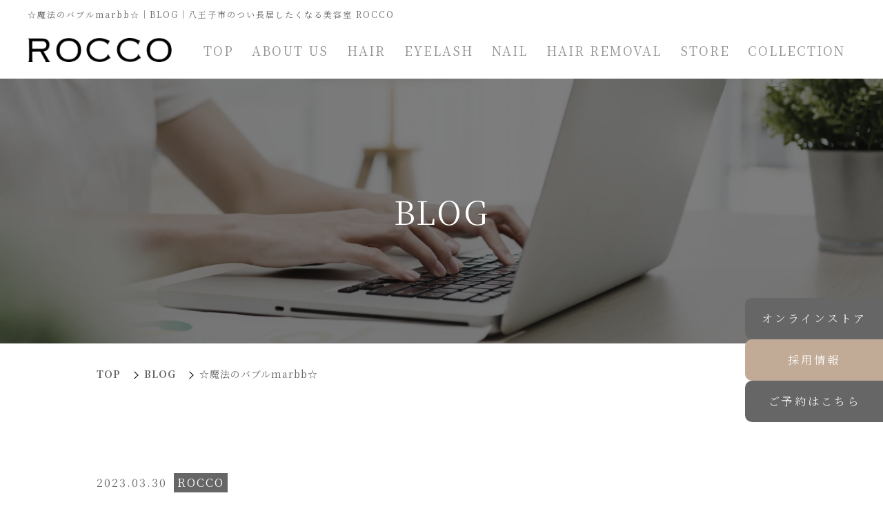

--- FILE ---
content_type: text/html; charset=utf-8
request_url: https://rocco-hairsalon.com/post_detail?actual_object_id=549
body_size: 32134
content:
<!DOCTYPE html>
<html prefix="og:https://ogp.me/ns#">
<head>
  <meta charset="utf-8">
  <meta name="viewport" content="width=device-width,initial-scale=1">


        <title>☆魔法のバブルmarbb☆｜BLOG｜ROCCO</title>
<meta name="description" content="">
<meta name="keywords" content="八王子駅,八王子市,美容院,ブログ,ROCCO">
<meta property="og:url" content="https://rocco-hairsalon.com/post_detail?actual_object_id=549">
<meta property="og:type" content="article">
<meta property="og:title" content="">
<meta property="og:description" content="">
<meta property="og:site_name" content="">
<meta property="og:image" content="">
<meta property="og:image:width" content="">
<meta property="og:image:height" content="">
<meta name="twitter:card" content="">
<meta name="twitter:site" content="">
<meta name="fb:app_id" content="">
<link rel="shortcut icon" type="image/x-icon" href="">
<link rel="apple-touch-icon" href="">
<link rel="canonical" href="https://rocco-hairsalon.com/post_detail?actual_object_id=549">
<script type="application/ld+json">
    {
      "@context": "https://schema.org",
      "@type": "BreadcrumbList",
      "name": "パンくずリスト",
      "itemListElement": [
        {
      "@type": "ListItem",
      "position": 1,
      "name": "HOME",
      "item": "https://rocco-hairsalon.com/"
    },
    {
      "@type": "ListItem",
      "position": 2,
      "name": "BLOG",
      "item": "https://rocco-hairsalon.com/post"
    },
    {
      "@type": "ListItem",
      "position": 3,
      "name": "☆魔法のバブルmarbb☆",
      "item": "https://rocco-hairsalon.com/post_detail?actual_object_id=549"
    }
      ]
    }
</script>
<meta name="viewport" content="width=device-width,maximum-scale=1.0">
<meta name="format-detection" content="telephone=no">
<meta charset="utf-8">
<meta http-equiv="X-UA-Compatible" content="IE=edge">

      <link rel="stylesheet" media="all" href="/assets/singular/view-d6b54e7723c987341abd70d8c3a369e39c16542f3179aa5696f33304cc04209d.css" />
      <link href="https://use.fontawesome.com/releases/v5.14.0/css/all.css" rel="stylesheet" integrity="sha384-HzLeBuhoNPvSl5KYnjx0BT+WB0QEEqLprO+NBkkk5gbc67FTaL7XIGa2w1L0Xbgc" crossorigin="anonymous"><!-- https://use.fontawesome.com/releases/v5.14.0/css/all.css -->
<link href="/css/9-8e030b1865811c1007ceb12dd9770f1f.css" rel="stylesheet">
<link href="/css/10-a350905f256ec4bf84f89976ade63bee.css" rel="stylesheet">

      <script src="/assets/singular/view-3bc88a0e6410831f43682b6bb9bd1e6cc86e72d1dbd3b472fff230a7a797aa12.js"></script>
  <script src="https://ajax.googleapis.com/ajax/libs/jquery/1.9.1/jquery.min.js" ></script>
<script src="https://cdnjs.cloudflare.com/ajax/libs/jquery.matchHeight/0.7.2/jquery.matchHeight-min.js" ></script>
<script src='/js/66-8f31be05339d1a6edc6764ab4f3aeea7.js' ></script>
  <!-- Global site tag (gtag.js) - Google Analytics -->
<script async src="https://www.googletagmanager.com/gtag/js?id=UA-110264361-43"></script>
<script>
    window.dataLayer = window.dataLayer || [];
    function gtag(){dataLayer.push(arguments);}
    gtag('js', new Date());
    
    gtag('config', 'UA-110264361-43');
</script>


  <meta name="csrf-param" content="authenticity_token" />
<meta name="csrf-token" content="gjYmKReNdO73Q1s0wiuEKqW24CJWH56Gzx8Zc2ntJ9t2JjSPDk-fILWzxaiSyxvGpy3kY8fLkkFSQK-1GGQIqw" />
</head>

  <body>
    <div id="wrapper" class="wrapper home index">
        <div class="inner inner1200">
            <h1 class="pagettl fead-mv">
                ☆魔法のバブルmarbb☆｜BLOG｜八王子市のつい長居したくなる美容室 ROCCO</h1>
        </div>
        <header id="header" class="header">
            <div class="header-common">
                <div class="contents inner inner1200">
                    <div class="left">
                        <div class="logo"><a href="/" target="_self"><img src="/upload/tenant_2/logo01.webp" alt="ROCCO"></a></div>
                    </div>
                    <nav id="gnav" class="right gnav">
                        <div class="wrap inner1200">
                            <div class="navlogo show@tb hide@pc"><a href="/" target="_self"><img src="/upload/tenant_2/logo01.webp" alt="ROCCO"></a></div>
                            <ul class="list01">
                                <li class="item01"><a href="/" target="_self">TOP</a></li>
                                <li class="item01 -parent">
                                    <span class="itemin"><a href="/about" target="_self">ABOUT US</a></span>
                                    <ul class="list02">
                                        <li class="item02"><a href="/feature" target="_self">FEATURE</a></li>
                                    </ul>
                                </li>
                                <li class="item01 show@tb hide@pc"><a href="/staffs" target="_self">STAFF</a></li>
                                <li class="item01 -parent">
                                    <span class="itemin">HAIR</span>
                                    <ul class="list02">
                                        <li class="item02"><a href="/treatment" target="_self">TREATMENT</a></li>
                                        <li class="item02"><a href="/hair_este" target="_self">HAIR ESTE</a></li>
                                    </ul>
                                </li>
                                <li class="item01"><a href="/eyelash" target="_self">EYELASH</a></li>
                                <li class="item01"><a href="/nailsalon" target="_self">NAIL</a></li>
                                <li class="item01 "><a href="/hair_removal" target="_self">HAIR REMOVAL</a></li>
                                <li class="item01 show@tb hide@pc"><a href="/dressing" target="_self">DRESSING</a></li>
                                <li class="item01 -parent">
                                    <span class="itemin">STORE</span>
                                    <ul class="list02">
                                        <li class="item02"><a href="/salon_info" target="_self">SALON INFO</a></li>
                                    </ul>
                                </li>
                                <li class="item01 "><a href="/collections" target="_self">COLLECTION</a></li>
                                <li class="item01 show@tb hide@pc"><a href="/product" target="_self">PRODUCT</a></li>
                                <li class="item01 show@tb hide@pc">
                                </li>
                                <li class="item01 show@tb hide@pc"><a href="/news" target="_self">NEWS</a></li>
                                <li class="item01 show@tb hide@pc"><a href="/post" target="_self">BLOG</a></li>
                                <li class="item01 show@tb hide@pc"><a href="/faq" target="_self">FAQ</a></li>
                                <li class="item01 show@tb hide@pc"><a href="/recruit" target="_self">RECRUIT</a></li>
                                <li class="item01 show@tb hide@pc"><a href="/entry" target="_self">ENTRY</a></li>
                                <li class="item01 show@tb hide@pc"><a href="/contact" target="_self">CONTACT</a></li>
                            </ul>
                        </div>
                        <div class="show@tb hide@pc up-mt-30">
                            <div class="gnav-banner up-pos-rel"><a href="/recruit" target="_self">
                                    <div class="tit">採用情報はコチラ</div>
                                    <div class="bgi up-ofi"><img src="/upload/tenant_2/426323146.webp" alt="採用情報はコチラ"></div>
                                </a></div>
                        </div>
                        <div class="sns-box show@tb hide@pc inner1200 up-mt-30">
                            <div class="tit up-mb-10">SNS</div>
                            <div class="item up-mb-10"><a href="https://www.instagram.com/rocco.hachiouji/" target="_blank">
                                    <div class="icon"><i class="fab fa-instagram"></i></div>
                                    <div class="shop">ROCCO / ROCCO east / ROCCO 3rd/ROCCO nail eyelash</div>
                                </a></div>
                            <div class="item"><a href="https://www.instagram.com/rocco_eyelash/" target="_blank">
                                    <div class="icon"><i class="fab fa-instagram"></i></div>
                                    <div class="shop">ROCCO eyelash</div>
                                </a></div>
                        </div>
                    </nav>
                </div>
                <div class="fix-bottom">
                    <div class="item online"><a href="/product" target="_self">オンラインストア</a></div>
                    <div class="item recruit">
                        <div data-ab-test-block="357f876c1498628431e32bbb1d2c7f3b">
                            <div data-ab-test-contents="357f876c1498628431e32bbb1d2c7f3b" style="min-height: 50px;" class="abtest-a"><a href="/recruit" target="_self" data-ab-test-conversion-button="">
                                    <div class="after-hover">詳しく見る</div>
                                    <div class="before-hover">採用情報</div>
                                </a></div>
                            <div data-ab-test-contents="08783d4fcbd0c4d4c8f832be939e2633" style="min-height: 50px;" class="abtest-b"><a href="/recruit" target="_self" data-ab-test-conversion-button="">
                                    <div class="after-hover">詳しく見る</div>
                                    <div class="before-hover">採用情報</div>
                                </a></div>
                        </div>
                    </div>
                    <div class="item contact"><a href="/contact" target="_self">ご予約はこちら</a></div>
                </div>
                <div class="toggle">
                    <span class="bar accordion-toggle"></span><span class="bar accordion-toggle"></span><span class="bar accordion-toggle"></span>
                </div>
                <div class="totop"></div>
            </div>
        </header>
        <main id="main" class="main">
            <div class="topvisual fead-mv">
                <div class="img"><img src="/upload/tenant_2/457827910.webp" alt="BLOG"></div>
                <h2 class="head show@pc hide@sp">BLOG</h2>
                <h2 class="head show@sp hide@pc">BLOG</h2>
            </div>
            <div class="breadcrumbs">
                <div class="inner fead-mv">
                    <ul class="breadcrumbs-list">
                        <li class="breadcrumbs-home"><a href="/"><span>TOP</span></a></li>
                        <li class="breadcrumbs-prevpage"><span><a href="/post" target="_self">BLOG</a></span></li>
                        <li class="breadcrumbs-thispage"><span>☆魔法のバブルmarbb☆</span></li>
                    </ul>
                </div>
            </div>
            <div class="column2 section-my-small">
                <div class="inner">
                    <div class="mainwrap">
                        <div class="articledtl01 fead-mv">
                            <div class="meta up-mb-10 up-d-flex up-d-block@tb">
                                <time class="time up-mr-10 up-fxsh-0 up-mb-5">2023.03.30</time>
                                <div class="cate js-split-tag">ROCCO</div>
                            </div>
                            <h3 class="head up-fz-20 up-fz-16@sp up-mb-20">☆魔法のバブルmarbb☆</h3>
                            <div class="txt up-clearfix">
                                <span style='caret-color: rgb(52, 52, 52); color: rgb(52, 52, 52); font-family: "lucida grande", tahoma, verdana, arial, "Hiragino Kaku Gothic Pro", "Hiragino Sans", Meiryo, "MS PGothic", sans-serif; font-size: 12px; text-size-adjust: auto;'>☆魔法のバブルmarbb☆</span><br style='margin: 0px; padding: 0px; font-family: Arial, "ヒラギノ角ゴ Pro W3", "Hiragino Kaku Gothic Pro", メイリオ, Meiryo, "ＭＳ Ｐゴシック", "MS PGothic", sans-serif; outline: none; line-height: 1.7; border: none; caret-color: rgb(52, 52, 52); color: rgb(52, 52, 52); font-size: 12px; text-size-adjust: auto;'>
                                <span style='caret-color: rgb(52, 52, 52); color: rgb(52, 52, 52); font-family: "lucida grande", tahoma, verdana, arial, "Hiragino Kaku Gothic Pro", "Hiragino Sans", Meiryo, "MS PGothic", sans-serif; font-size: 12px; text-size-adjust: auto;'>先日新アイテムを導入致しました。</span>
                                <div><img src="/upload/tenant_1/d41641e6be6875944b9f257224f1a277.jpeg"></div>
                                <div><br>
                                </div>
                                <div>
                                    <p class="blog-text" style='margin-bottom: 0px; padding: 10px 0px; font-family: "lucida grande", tahoma, verdana, arial, "Hiragino Kaku Gothic Pro", "Hiragino Sans", Meiryo, "MS PGothic", sans-serif; outline: none; line-height: 1.7; border: 0px; font-size: 12px; color: rgb(52, 52, 52); caret-color: rgb(52, 52, 52); text-size-adjust: auto;'>marbbをすることで髪や頭皮がリセットされ艶のある髪の毛に生まれ変わります。<br style='margin: 0px; padding: 0px; font-family: Arial, "ヒラギノ角ゴ Pro W3", "Hiragino Kaku Gothic Pro", メイリオ, Meiryo, "ＭＳ Ｐゴシック", "MS PGothic", sans-serif; outline: none; line-height: 1.7; border: none;'>
                                        トリートメントの効果やカラーの発色も良くなりmarbbを同時にしていただく事でより効果を発揮できます。<br style='margin: 0px; padding: 0px; font-family: Arial, "ヒラギノ角ゴ Pro W3", "Hiragino Kaku Gothic Pro", メイリオ, Meiryo, "ＭＳ Ｐゴシック", "MS PGothic", sans-serif; outline: none; line-height: 1.7; border: none;'>
                                    </p>
                                </div>
                                <div>
                                    <img src="/upload/tenant_1/f80add9f43084eb95042ea0c2c8cc166.jpeg"><img src="/upload/tenant_1/d798dc3827aa0681cc9a17b0e1978395.jpeg"><br>
                                </div>
                                <div><br>
                                </div>
                                <div>
                                    <span style='caret-color: rgb(52, 52, 52); color: rgb(52, 52, 52); font-family: "lucida grande", tahoma, verdana, arial, "Hiragino Kaku Gothic Pro", "Hiragino Sans", Meiryo, "MS PGothic", sans-serif; font-size: 12px; text-size-adjust: auto;'>効果はこちらです。</span><br style='margin: 0px; padding: 0px; font-family: Arial, "ヒラギノ角ゴ Pro W3", "Hiragino Kaku Gothic Pro", メイリオ, Meiryo, "ＭＳ Ｐゴシック", "MS PGothic", sans-serif; outline: none; line-height: 1.7; border: none; caret-color: rgb(52, 52, 52); color: rgb(52, 52, 52); font-size: 12px; text-size-adjust: auto;'>
                                    <span style='caret-color: rgb(52, 52, 52); color: rgb(52, 52, 52); font-family: "lucida grande", tahoma, verdana, arial, "Hiragino Kaku Gothic Pro", "Hiragino Sans", Meiryo, "MS PGothic", sans-serif; font-size: 12px; text-size-adjust: auto;'>1.皮脂の汚れや残留を除去</span><br style='margin: 0px; padding: 0px; font-family: Arial, "ヒラギノ角ゴ Pro W3", "Hiragino Kaku Gothic Pro", メイリオ, Meiryo, "ＭＳ Ｐゴシック", "MS PGothic", sans-serif; outline: none; line-height: 1.7; border: none; caret-color: rgb(52, 52, 52); color: rgb(52, 52, 52); font-size: 12px; text-size-adjust: auto;'>
                                    <span style='caret-color: rgb(52, 52, 52); color: rgb(52, 52, 52); font-family: "lucida grande", tahoma, verdana, arial, "Hiragino Kaku Gothic Pro", "Hiragino Sans", Meiryo, "MS PGothic", sans-serif; font-size: 12px; text-size-adjust: auto;'>2.髪のうねりをおさえる</span><br style='margin: 0px; padding: 0px; font-family: Arial, "ヒラギノ角ゴ Pro W3", "Hiragino Kaku Gothic Pro", メイリオ, Meiryo, "ＭＳ Ｐゴシック", "MS PGothic", sans-serif; outline: none; line-height: 1.7; border: none; caret-color: rgb(52, 52, 52); color: rgb(52, 52, 52); font-size: 12px; text-size-adjust: auto;'>
                                    <span style='caret-color: rgb(52, 52, 52); color: rgb(52, 52, 52); font-family: "lucida grande", tahoma, verdana, arial, "Hiragino Kaku Gothic Pro", "Hiragino Sans", Meiryo, "MS PGothic", sans-serif; font-size: 12px; text-size-adjust: auto;'>3.トリートメントやカラーなどの浸透率アップ</span><br style='margin: 0px; padding: 0px; font-family: Arial, "ヒラギノ角ゴ Pro W3", "Hiragino Kaku Gothic Pro", メイリオ, Meiryo, "ＭＳ Ｐゴシック", "MS PGothic", sans-serif; outline: none; line-height: 1.7; border: none; caret-color: rgb(52, 52, 52); color: rgb(52, 52, 52); font-size: 12px; text-size-adjust: auto;'>
                                    <span style='caret-color: rgb(52, 52, 52); color: rgb(52, 52, 52); font-family: "lucida grande", tahoma, verdana, arial, "Hiragino Kaku Gothic Pro", "Hiragino Sans", Meiryo, "MS PGothic", sans-serif; font-size: 12px; text-size-adjust: auto;'>4.ドライの時間を最大35%短縮</span><br style='margin: 0px; padding: 0px; font-family: Arial, "ヒラギノ角ゴ Pro W3", "Hiragino Kaku Gothic Pro", メイリオ, Meiryo, "ＭＳ Ｐゴシック", "MS PGothic", sans-serif; outline: none; line-height: 1.7; border: none; caret-color: rgb(52, 52, 52); color: rgb(52, 52, 52); font-size: 12px; text-size-adjust: auto;'>
                                    <span style='caret-color: rgb(52, 52, 52); color: rgb(52, 52, 52); font-family: "lucida grande", tahoma, verdana, arial, "Hiragino Kaku Gothic Pro", "Hiragino Sans", Meiryo, "MS PGothic", sans-serif; font-size: 12px; text-size-adjust: auto;'>5.ハリコシのある髪が生えやすくなる</span><br>
                                </div>
                                <div><span style='caret-color: rgb(52, 52, 52); color: rgb(52, 52, 52); font-family: "lucida grande", tahoma, verdana, arial, "Hiragino Kaku Gothic Pro", "Hiragino Sans", Meiryo, "MS PGothic", sans-serif; font-size: 12px; text-size-adjust: auto;'><br>
                                    </span></div>
                                <div><span style='caret-color: rgb(52, 52, 52); color: rgb(52, 52, 52); font-family: "lucida grande", tahoma, verdana, arial, "Hiragino Kaku Gothic Pro", "Hiragino Sans", Meiryo, "MS PGothic", sans-serif; font-size: 12px; text-size-adjust: auto;'><img src="/upload/tenant_1/bb599669c3efdb6562880f0859518cbf.jpeg"><br>
                                    </span></div>
                                <div><span style='caret-color: rgb(52, 52, 52); color: rgb(52, 52, 52); font-family: "lucida grande", tahoma, verdana, arial, "Hiragino Kaku Gothic Pro", "Hiragino Sans", Meiryo, "MS PGothic", sans-serif; font-size: 12px; text-size-adjust: auto;'><br>
                                    </span></div>
                                <div><span style='caret-color: rgb(52, 52, 52); color: rgb(52, 52, 52); font-family: "lucida grande", tahoma, verdana, arial, "Hiragino Kaku Gothic Pro", "Hiragino Sans", Meiryo, "MS PGothic", sans-serif; font-size: 12px; text-size-adjust: auto;'><br>
                                    </span></div>
                                <div><span style='caret-color: rgb(52, 52, 52); color: rgb(52, 52, 52); font-family: "lucida grande", tahoma, verdana, arial, "Hiragino Kaku Gothic Pro", "Hiragino Sans", Meiryo, "MS PGothic", sans-serif; font-size: 12px; text-size-adjust: auto;'><span style='color: rgb(52, 52, 52); font-family: "lucida grande", tahoma, verdana, arial, "Hiragino Kaku Gothic Pro", "Hiragino Sans", Meiryo, "MS PGothic", sans-serif; font-size: 12px; text-size-adjust: auto;'>ぜひ1度お試しください☆</span><br>
                                    </span></div>
                            </div>
                        </div>
                        <div class="index-blog-area section-my-small">
                            <div class="">
                                <h3 class="ttl ttl-cmn-01 up-mx-auto show@pc hide@sp fead-mv"><span>RECOMMEND</span></h3>
                                <h3 class="ttl ttl-cmn-01 up-mx-auto show@sp hide@pc fead-mv"><span>RECOMMEND</span></h3>
                                <ul class="blog-list up-col-4 up-col-2@sp up-gapx-30 up-gapy-30@sp up-gapx-10@tb up-mt-80 up-mt-50@tb">
                                    <li class="item altlist fead-up"><a href="/post_detail?actual_object_id=581">
                                            <div>
                                                <div class="img up-ofi-100"><img src="/upload/tenant_1/c0687a285e781e768935fcc3034c5933.jpeg"></div>
                                                <div data-mh="cate" class="cate js-split-tag">ROCCO</div>
                                                <div class="tit line-cmn-02 alt">バレンタインカラー</div>
                                            </div>
                                            <div class="date">2019.02.14</div>
                                        </a></li>
                                    <li class="item altlist fead-up"><a href="/post_detail?actual_object_id=618">
                                            <div>
                                                <div class="img up-ofi-100"><img src="/upload/tenant_1/collection_1/deeeecd98a24b16eae5dd0579069e3f3.jpeg"></div>
                                                <div data-mh="cate" class="cate js-split-tag">ROCCO</div>
                                                <div class="tit line-cmn-02 alt">旬な切りっぱなしボブ☆</div>
                                            </div>
                                            <div class="date">2018.07.19</div>
                                        </a></li>
                                    <li class="item altlist fead-up"><a href="/post_detail?actual_object_id=548">
                                            <div>
                                                <div class="img up-ofi-100"><img src="/upload/tenant_1/a14761e2ed0938c815ceae74393e7093.jpeg"></div>
                                                <div data-mh="cate" class="cate js-split-tag">ROCCO</div>
                                                <div class="tit line-cmn-02 alt">【2024年新卒採用】</div>
                                            </div>
                                            <div class="date">2023.04.01</div>
                                        </a></li>
                                    <li class="item altlist fead-up"><a href="/post_detail?actual_object_id=437">
                                            <div>
                                                <div class="img up-ofi-100"><img src="/upload/tenant_2/logo01_img.webp"></div>
                                                <div data-mh="cate" class="cate js-split-tag">ROCCO,ROCCO east,ROCCO 3rd,ROCCO EYELASHI &amp; NAIL</div>
                                                <div class="tit line-cmn-02 alt">ホームページをリニューアルいたしました</div>
                                            </div>
                                            <div class="date">2024.01.16</div>
                                        </a></li>
                                </ul>
                                <div class="btn btn-common btn-type-01 up-mt-80 up-mt-50@sp up-mx-auto fead-up"><a href="/post" target="_self">BACK</a></div>
                            </div>
                        </div>
                    </div>
                    <div id="side" class="side">
                        <dl class="list list-side fead-up">
                            <dt class="datattl">CATEGORY</dt>
                            <div class="datawrap">
                                <dd class="data"><a href="/post" target="_self">ALL</a></dd>
                                <dd class="data"><a href="/post?search_customizable_object_id=18&amp;search_component_id=150&amp;search_component_value=ROCCO">ROCCO</a></dd>
                                <dd class="data"><a href="/post?search_customizable_object_id=18&amp;search_component_id=150&amp;search_component_value=ROCCO+east">ROCCO east</a></dd>
                                <dd class="data"><a href="/post?search_customizable_object_id=18&amp;search_component_id=150&amp;search_component_value=ROCCO+3rd">ROCCO 3rd</a></dd>
                                <dd class="data"><a href="/post?search_customizable_object_id=18&amp;search_component_id=150&amp;search_component_value=ROCCO+EYELASHI+%26+NAIL">ROCCO EYELASHI &amp; NAIL</a></dd>
                                <dd class="data"><a href="/post?search_customizable_object_id=18&amp;search_component_id=150&amp;search_component_value=OTHER">OTHER</a></dd>
                            </div>
                        </dl>
                        <dl class="list list-side type-archive fead-up">
                            <dt class="datattl">ARCHIVE</dt>
                            <div class="datawrap">
                            </div>
                        </dl>
                    </div>
                </div>
            </div>
        </main><!-- フッター -->
        <footer id="footer" class="footer">
            <div class="footer-common section-mt-medium">
                <div class="inner">
                    <div class="map up-mb-80"><iframe src="https://www.google.com/maps/embed?pb=!1m18!1m12!1m3!1d3242.002082303924!2d139.34015207627075!3d35.65232033156075!2m3!1f0!2f0!3f0!3m2!1i1024!2i768!4f13.1!3m3!1m2!1s0x60191dc2d4deb9c3:0x2c183248e425e12a!2sROCCO!5e0!3m2!1sja!2sjp!4v1698229050127!5m2!1sja!2sjp" width="600" height="450" style="border:0;" allowfullscreen="" loading="lazy" referrerpolicy="no-referrer-when-downgrade"></iframe></div>
                    <div class="footer-info up-d-flex up-fxw-wrap up-jc-sb">
                        <div class="up-w-55% up-w-100%@sp">
                            <div class="logo up-mx-auto@sp up-w-fit"><img src="/upload/tenant_2/logo01.webp" alt="ROCCO"></div>
                            <div class="address up-fz-18 up-fz-14@sp up-ta-c@sp up-ls-0.05em up-mt-30">〒192-0904<br>
                                東京都八王子市子安町1-24-5 デラパン子安ビル1F</div>
                            <div class="tel up-mt-20 up-mx-auto@sp up-w-fit">
                                <span class="icon"><i class="fas fa-phone-volume"></i></span><span>042-649-4723</span>
                            </div>
                            <div class="time up-mt-20">
                                <div class="open">
                                    <span class="up-fxsh-0">【OPEN】 </span><span>Mon - Fri 10:00 - 20:00 / Sat・Sun 10:00 -20:00</span>
                                </div>
                                <div class="close">
                                    <span class="up-fxsh-0">【CLOSE】</span><span>Tuesday</span>
                                </div>
                            </div>
                        </div>
                        <div class="download-box up-w-40% up-w-100%@sp up-mt-30@sp up-d-flex@sp up-jc-sb@sp" id="download-box">
                            <div class="btn"><a href="https://apps.apple.com/jp/app/rocco/id1136564125" target="_blank"><span class="icon"><img src="/import/tenant_2/153.126.149.250/html/images/common/icon_phone.png" alt="公式アプリダウンロード iPhone"></span><span class="tit">公式アプリダウンロード<br>
                                        <span class="up-fz-180%@sp up-ls-0.1em">iPhone</span></span></a></div>
                            <div class="btn up-mt-30 up-mt-0@sp"><a href="https://play.google.com/store/apps/details?id=jp.co.cynd.BeautyMerit.Rocco" target="_blank"><span class="icon"><img src="/import/tenant_2/153.126.149.250/html/images/common/icon_phone.png" alt="公式アプリダウンロード iPhone"></span><span class="tit">公式アプリダウンロード<br>
                                        <span class="up-fz-180%@sp up-ls-0.1em">Android</span></span></a></div>
                        </div>
                    </div>
                    <div class="fnav up-mt-100 up-mt-80@sp up-mb-150 up-mb-50@sp">
                        <div class="wrap">
                            <div class="box salon up-w-65% up-w-100%@sp">
                                <div class="ttl">
                                    <span><img src="/import/tenant_2/153.126.149.250/html/images/common/icon_home.png" alt="SALON"></span><span class="tit">SALON</span>
                                </div>
                                <ul class="list01">
                                    <li class="item"><a href="/" target="_self">TOP</a></li>
                                    <li class="item"><a href="/about" target="_self">ABOUT US</a></li>
                                    <li class="item"><a href="/feature" target="_self">FEATURE</a></li>
                                    <li class="item"><a href="/salon_info" target="_self">SALON INFO</a></li>
                                    <li class="item"><a href="/staffs" target="_self">STAFF</a></li>
                                    <li class="item"><a href="/collections" target="_self">COLLECTION</a></li>
                                    <li class="item"><a href="/product" target="_self">PRODUCT</a></li>
                                    <li class="item">
                                    </li>
                                    <li class="item"><a href="/news" target="_self">NEWS</a></li>
                                    <li class="item"><a href="/post" target="_self">BLOG</a></li>
                                    <li class="item"><a href="/faq" target="_self">FAQ</a></li>
                                    <li class="item"><a href="/recruit" target="_self">RECRUIT</a></li>
                                    <li class="item"><a href="/entry" target="_self">ENTRY</a></li>
                                    <li class="item"><a href="/contact" target="_self">CONTACT</a></li>
                                </ul>
                            </div>
                            <div class="box menu up-w-30% up-w-100%@sp up-mt-30@sp">
                                <div class="ttl">
                                    <span><img src="/import/tenant_2/153.126.149.250/html/images/common/icon_scissors.png" alt="MENU"></span><span class="tit">MENU</span>
                                </div>
                                <ul class="list02">
                                    <li class="item"><a href="/treatment" target="_self">TREATMENT</a></li>
                                    <li class="item"><a href="/hair_este" target="_self">HAIR ESTE</a></li>
                                    <li class="item"><a href="/eyelash" target="_self">EYELASH</a></li>
                                    <li class="item"><a href="/nailsalon" target="_self">NAIL</a></li>
                                    <li class="item"><a href="/hair_removal" target="_self">HAIR REMOVAL</a></li>
                                    <li class="item"><a href="/dressing" target="_self">DRESSING</a></li>
                                </ul>
                            </div>
                        </div>
                    </div>
                </div>
                <script defer src="https://tag-plus-bucket-for-distribution.s3.ap-northeast-1.amazonaws.com/service/iGuNxPVrYVFWaKzl.js"></script>
            </div>
        </footer>
    </div>

  

            <script type="text/javascript">
    $(function(){
      setActualObjectViewHistory("549");
    })
</script>
  </body>

</html>


--- FILE ---
content_type: text/css
request_url: https://rocco-hairsalon.com/css/10-a350905f256ec4bf84f89976ade63bee.css
body_size: 156040
content:
@charset "utf-8";
@import url("https://fonts.googleapis.com/css2?family=Dancing+Script:wght@400;500;600;700&family=Noto+Serif+JP:wght@300;400;500;600;700&display=swap");
@import url('https://fonts.googleapis.com/css2?family=Montserrat:wght@300;400;500&display=swap');

:root {
    --color01: #666;
    --color02: #f9f9f9;
    --color03: #dadada;
    --color04: #aaa;
    --ff01: "Noto Serif JP", serif;
    --ff02: "Dancing Script", cursive;
    --ff03: 'Montserrat', sans-serif;
    --ff99: "font awesome 5 free";
    --shadow01: 0 0 20px #e3e3e3;
}

html {
    font-family: var(--ff01);
    color: var(--color01);
    line-height: 1.8;
    letter-spacing: 2px;
}

.txt {
    line-height: 2;
}

/*===================================
  基本設定
===================================*/
/* text-color */
.color-cmn-gray {
    color: var(--color01);
}

/* bg-color */
.bgc-cmn-lightgray {
    background: var(--color02);
}

/* bg-image */
.bgi-cmn-00 {
    width: 100%;
    height: 100%;
    position: absolute;
    top: 0;
    left: 0;
    z-index: 1;
}

.bgi-cmn-00-p {
    position: relative;
}

.bgi-cmn-00-p a>*:not(.bgi-cmn-00) {
    color: #fff;
    position: relative;
    z-index: 2;
}

.bgi-cmn-00 img {
    -webkit-filter: brightness(0.8);
    filter: brightness(0.8);
}

.bgi-cmn-01 {
    background: url("/import/tenant_2/153.126.149.250/html/images/common/bgi01.webp") no-repeat;
    background-size: cover;
}

/* font-family */
.font-cmn-01 {
    font-family: var(--ff01);
}

.font-cmn-02 {
    font-family: var(--ff02);
}

/* line-cmn */
.line-cmn-01 {
    display: -webkit-box;
    -webkit-box-orient: vertical;
    overflow: hidden;

    -webkit-line-clamp: 1;
}

.line-cmn-02 {
    display: -webkit-box;
    -webkit-box-orient: vertical;
    overflow: hidden;

    -webkit-line-clamp: 2;
}

.line-cmn-03 {
    display: -webkit-box;
    -webkit-box-orient: vertical;
    overflow: hidden;

    -webkit-line-clamp: 3;
}

/* indent-cmn */
.indent-cmn-01 {
    padding-left: 1em;
    text-indent: -1em;
}

.br-10 {
    overflow: hidden;
    border-radius: 10px;
}

/* hover */
/* zoom-img */
.hover-zoom {
    overflow: hidden;
}

.hover-zoom a img {
    -webkit-transition: 0.5s;
    transition: 0.5s;
}

.hover-zoom a:hover {
    opacity: 1;
}

.hover-zoom a:hover img {
    scale: 1.2;
}

/* 共通コンテンツ間隔 */
[class*="section-m"],
[class*="section-p"] {
    --section-xlarge: 160px;
    --section-large: 140px;
    --section-medium: 120px;
    --section-small: 100px;
    --section-xsmall: 80px;
}

.section-my-xlarge {
    margin-top: var(--section-xlarge);
    margin-bottom: var(--section-xlarge);
}

.section-mt-xlarge {
    margin-top: var(--section-xlarge);
}

.section-mb-xlarge {
    margin-bottom: var(--section-xlarge);
}

.section-my-large {
    margin-top: var(--section-large);
    margin-bottom: var(--section-large);
}

.section-mt-large {
    margin-top: var(--section-large);
}

.section-mb-large {
    margin-bottom: var(--section-large);
}

.section-my-medium {
    margin-top: var(--section-medium);
    margin-bottom: var(--section-medium);
}

.section-mt-medium {
    margin-top: var(--section-medium);
}

.section-mb-medium {
    margin-bottom: var(--section-medium);
}

.section-my-small {
    margin-top: var(--section-small);
    margin-bottom: var(--section-small);
}

.section-mt-small {
    margin-top: var(--section-small);
}

.section-mb-small {
    margin-bottom: var(--section-small);
}

.section-my-xsmall {
    margin-top: var(--section-xsmall);
    margin-bottom: var(--section-xsmall);
}

.section-mt-xsmall {
    margin-top: var(--section-xsmall);
}

.section-mb-xsmall {
    margin-bottom: var(--section-xsmall);
}

@media (max-width: 1024px) {
    .section-my-xlarge {
        margin-top: calc(var(--section-xlarge) * 0.8);
        margin-bottom: calc(var(--section-xlarge) * 0.8);
    }

    .section-mt-xlarge {
        margin-top: calc(var(--section-xlarge) * 0.8);
    }

    .section-mb-xlarge {
        margin-bottom: calc(var(--section-xlarge) * 0.8);
    }

    .section-my-large {
        margin-top: calc(var(--section-large) * 0.8);
        margin-bottom: calc(var(--section-large) * 0.8);
    }

    .section-mt-large {
        margin-top: calc(var(--section-large) * 0.8);
    }

    .section-mb-large {
        margin-bottom: calc(var(--section-large) * 0.8);
    }

    .section-my-medium {
        margin-top: calc(var(--section-medium) * 0.8);
        margin-bottom: calc(var(--section-medium) * 0.8);
    }

    .section-mt-medium {
        margin-top: calc(var(--section-medium) * 0.8);
    }

    .section-mb-medium {
        margin-bottom: calc(var(--section-medium) * 0.8);
    }

    .section-my-small {
        margin-top: calc(var(--section-small) * 0.8);
        margin-bottom: calc(var(--section-small) * 0.8);
    }

    .section-mt-small {
        margin-top: calc(var(--section-small) * 0.8);
    }

    .section-mb-small {
        margin-bottom: calc(var(--section-small) * 0.8);
    }

    .section-my-xsmall {
        margin-top: calc(var(--section-xsmall) * 0.8);
        margin-bottom: calc(var(--section-xsmall) * 0.8);
    }

    .section-mt-xsmall {
        margin-top: calc(var(--section-xsmall) * 0.8);
    }

    .section-mb-xsmall {
        margin-bottom: calc(var(--section-xsmall) * 0.8);
    }
}

@media (max-width: 599px) {
    .section-my-xlarge {
        margin-top: calc(var(--section-xlarge) * 0.6);
        margin-bottom: calc(var(--section-xlarge) * 0.6);
    }

    .section-mt-xlarge {
        margin-top: calc(var(--section-xlarge) * 0.6);
    }

    .section-mb-xlarge {
        margin-bottom: calc(var(--section-xlarge) * 0.6);
    }

    .section-my-large {
        margin-top: calc(var(--section-large) * 0.6);
        margin-bottom: calc(var(--section-large) * 0.6);
    }

    .section-mt-large {
        margin-top: calc(var(--section-large) * 0.6);
    }

    .section-mb-large {
        margin-bottom: calc(var(--section-large) * 0.6);
    }

    .section-my-medium {
        margin-top: calc(var(--section-medium) * 0.6);
        margin-bottom: calc(var(--section-medium) * 0.6);
    }

    .section-mt-medium {
        margin-top: calc(var(--section-medium) * 0.6);
    }

    .section-mb-medium {
        margin-bottom: calc(var(--section-medium) * 0.6);
    }

    .section-my-small {
        margin-top: calc(var(--section-small) * 0.6);
        margin-bottom: calc(var(--section-small) * 0.6);
    }

    .section-mt-small {
        margin-top: calc(var(--section-small) * 0.6);
    }

    .section-mb-small {
        margin-bottom: calc(var(--section-small) * 0.6);
    }

    .section-my-xsmall {
        margin-top: calc(var(--section-xsmall) * 0.6);
        margin-bottom: calc(var(--section-xsmall) * 0.6);
    }

    .section-mt-xsmall {
        margin-top: calc(var(--section-xsmall) * 0.6);
    }

    .section-mb-xsmall {
        margin-bottom: calc(var(--section-xsmall) * 0.6);
    }
}

.section-py-xlarge {
    padding-top: var(--section-xlarge);
    padding-bottom: var(--section-xlarge);
}

.section-pt-xlarge {
    padding-top: var(--section-xlarge);
}

.section-pb-xlarge {
    padding-bottom: var(--section-xlarge);
}

.section-py-large {
    padding-top: var(--section-large);
    padding-bottom: var(--section-large);
}

.section-pt-large {
    padding-top: var(--section-large);
}

.section-pb-large {
    padding-bottom: var(--section-large);
}

.section-py-medium {
    padding-top: var(--section-medium);
    padding-bottom: var(--section-medium);
}

.section-pt-medium {
    padding-top: var(--section-medium);
}

.section-pb-medium {
    padding-bottom: var(--section-medium);
}

.section-py-small {
    padding-top: var(--section-small);
    padding-bottom: var(--section-small);
}

.section-pt-small {
    padding-top: var(--section-small);
}

.section-pb-small {
    padding-bottom: var(--section-small);
}

.section-py-xsmall {
    padding-top: var(--section-xsmall);
    padding-bottom: var(--section-xsmall);
}

.section-pt-xsmall {
    padding-top: var(--section-xsmall);
}

.section-pb-xsmall {
    padding-bottom: var(--section-xsmall);
}

@media (max-width: 1024px) {
    .section-py-xlarge {
        padding-top: calc(var(--section-xlarge) * 0.8);
        padding-bottom: calc(var(--section-xlarge) * 0.8);
    }

    .section-pt-xlarge {
        padding-top: calc(var(--section-xlarge) * 0.8);
    }

    .section-pb-xlarge {
        padding-bottom: calc(var(--section-xlarge) * 0.8);
    }

    .section-py-large {
        padding-top: calc(var(--section-large) * 0.8);
        padding-bottom: calc(var(--section-large) * 0.8);
    }

    .section-pt-large {
        padding-top: calc(var(--section-large) * 0.8);
    }

    .section-pb-large {
        padding-bottom: calc(var(--section-large) * 0.8);
    }

    .section-py-medium {
        padding-top: calc(var(--section-medium) * 0.8);
        padding-bottom: calc(var(--section-medium) * 0.8);
    }

    .section-pt-medium {
        padding-top: calc(var(--section-medium) * 0.8);
    }

    .section-pb-medium {
        padding-bottom: calc(var(--section-medium) * 0.8);
    }

    .section-py-small {
        padding-top: calc(var(--section-small) * 0.8);
        padding-bottom: calc(var(--section-small) * 0.8);
    }

    .section-pt-small {
        padding-top: calc(var(--section-small) * 0.8);
    }

    .section-pb-small {
        padding-bottom: calc(var(--section-small) * 0.8);
    }

    .section-py-xsmall {
        padding-top: calc(var(--section-xsmall) * 0.8);
        padding-bottom: calc(var(--section-xsmall) * 0.8);
    }

    .section-pt-xsmall {
        padding-top: calc(var(--section-xsmall) * 0.8);
    }

    .section-pb-xsmall {
        padding-bottom: calc(var(--section-xsmall) * 0.8);
    }
}

@media (max-width: 599px) {
    .section-py-xlarge {
        padding-top: calc(var(--section-xlarge) * 0.6);
        padding-bottom: calc(var(--section-xlarge) * 0.6);
    }

    .section-pt-xlarge {
        padding-top: calc(var(--section-xlarge) * 0.6);
    }

    .section-pb-xlarge {
        padding-bottom: calc(var(--section-xlarge) * 0.6);
    }

    .section-py-large {
        padding-top: calc(var(--section-large) * 0.6);
        padding-bottom: calc(var(--section-large) * 0.6);
    }

    .section-pt-large {
        padding-top: calc(var(--section-large) * 0.6);
    }

    .section-pb-large {
        padding-bottom: calc(var(--section-large) * 0.6);
    }

    .section-py-medium {
        padding-top: calc(var(--section-medium) * 0.6);
        padding-bottom: calc(var(--section-medium) * 0.6);
    }

    .section-pt-medium {
        padding-top: calc(var(--section-medium) * 0.6);
    }

    .section-pb-medium {
        padding-bottom: calc(var(--section-medium) * 0.6);
    }

    .section-py-small {
        padding-top: calc(var(--section-small) * 0.6);
        padding-bottom: calc(var(--section-small) * 0.6);
    }

    .section-pt-small {
        padding-top: calc(var(--section-small) * 0.6);
    }

    .section-pb-small {
        padding-bottom: calc(var(--section-small) * 0.6);
    }

    .section-py-xsmall {
        padding-top: calc(var(--section-xsmall) * 0.6);
        padding-bottom: calc(var(--section-xsmall) * 0.6);
    }

    .section-pt-xsmall {
        padding-top: calc(var(--section-xsmall) * 0.6);
    }

    .section-pb-xsmall {
        padding-bottom: calc(var(--section-xsmall) * 0.6);
    }
}

/* fead */

.fead-mv.mv {
    -webkit-transition-delay: 0.3s;
    transition-delay: 0.3s;
}

.fead-up.mv {
    -webkit-transition-delay: 0.4s;
    transition-delay: 0.4s;
}

.fead-order>* {
    opacity: 0;
}

.fead-order>.mv {
    opacity: 1;
    -webkit-transition: 0.5s;
    transition: 0.5s;
    -webkit-transition-delay: 0.3s;
    transition-delay: 0.3s;
}

.fead-text>* {
    opacity: 0;
}

.fead-text .mv {
    opacity: 1;
    -webkit-transition: 1s;
    transition: 1s;
    -webkit-transition-delay: 0.3s;
    transition-delay: 0.3s;
}

/* show hide */

.show\@pc {
    display: block;
}

.hide\@pc {
    display: none;
}

[data-element-id] .show\@tb {
    max-width: 599px;
    display: block;
    margin-left: auto;
    margin-right: auto;
    border: solid 4px green;
    position: relative;
}

[data-element-id] .show\@tb:after {
    content: "モバイル用";
    display: block;
    padding: 5px;
    font-weight: 700;
    color: #fff;
    text-align: center;
    text-shadow: none;
    background: green;
}

[data-element-id] .show\@tb.indention:after {
    content: "モバイル用はここで改行";
}

[data-element-id] .show\@pc.indention:after {
    content: "PC用はここで改行";
    display: block;
    padding: 5px;
    font-weight: 700;
    font-size: 12px;
    color: #fff;
    text-align: center;
    text-shadow: none;
    background: blue;
}

[data-element-id] .show\@sp {
    max-width: 375px;
    display: block;
    margin: 0 auto;
    padding: 0;
    border: solid 4px green;
    position: relative;
}

[data-element-id] .show\@sp:after {
    content: "モバイル用";
    width: 100%;
    display: block;
    padding: 5px;
    font-weight: 700;
    color: #fff;
    text-align: center;
    text-shadow: none;
    background: green;
    position: relative;
    bottom: auto;
    left: auto;
}

[data-element-id] .show\@sp.indention:after {
    content: "モバイル用はここで改行";
}

@media (max-width: 1024px) {
    .show\@tb {
        display: block;
    }

    .hide\@tb {
        display: none;
    }
}

@media (max-width: 599px) {
    .show\@sp {
        display: block;
    }

    .hide\@sp {
        display: none;
    }
}

/* ##### フロート float ##### */
.up-fl-left {
    float: left;
}

.up-fl-right {
    float: right;
}

.up-fl-none {
    float: none;
}

.up-flc-left {
    clear: left;
}

.up-flc-rigjt {
    clear: right;
}

.up-flc-both {
    clear: both;
}

.float-box {
    display: block;
}

.float-box-img {
    float: right;
}

.float-box-title {
    float: left;
}

.float-box-content {
    float: left;
}

.float-box-wrap.-noinner .float-box:nth-child(odd) .noinner {
    margin-left: auto;
}

.float-box-wrap.-noinner .float-box:nth-child(odd) [class*=btn] {
    margin-right: 0;
}

.float-box-wrap.-noinner .float-box:nth-child(even) .noinner {
    margin-right: auto;
}

.float-box-wrap.-noinner .float-box:nth-child(even) [class*=btn] {
    margin-left: 0;
}

.float-box-wrap.-rowr .float-box:nth-of-type(odd) .float-box-img {
    float: left;
}

.float-box-wrap.-rowr .float-box:nth-of-type(odd) .float-box-title {
    float: right;
}

.float-box-wrap.-rowr .float-box:nth-of-type(odd) .float-box-content {
    float: right;
}

.float-box-wrap.-rowr .float-box:nth-of-type(even) .float-box-img {
    float: left;
}

.float-box-wrap.-rowr .float-box:nth-of-type(even) .float-box-title {
    float: right;
}

.float-box-wrap.-rowr .float-box:nth-of-type(even) .float-box-content {
    float: right;
}

.float-box-wrap.-rowr.-noinner .float-box:nth-child(odd) .noinner {
    margin-left: 0;
    margin-right: auto;
}

.float-box-wrap.-rowr.-noinner .float-box:nth-child(odd) [class*=btn] {
    margin-left: 0;
    margin-right: 0;
}

.float-box-wrap.-rowr.-noinner .float-box:nth-child(even) .noinner {
    margin-left: auto;
    margin-right: 0;
}

.float-box-wrap.-rowr.-noinner .float-box:nth-child(even) [class*=btn] {
    margin-left: 0;
    margin-right: 0;
}

.float-box-wrap.-alternate .float-box:nth-of-type(odd) .float-box-img {
    float: right;
}

.float-box-wrap.-alternate .float-box:nth-of-type(odd) .float-box-title {
    float: left;
}

.float-box-wrap.-alternate .float-box:nth-of-type(odd) .float-box-content {
    float: left;
}

.float-box-wrap.-alternate .float-box:nth-of-type(even) .float-box-img {
    float: left;
}

.float-box-wrap.-alternate .float-box:nth-of-type(even) .float-box-title {
    float: right;
}

.float-box-wrap.-alternate .float-box:nth-of-type(even) .float-box-content {
    float: right;
}

.float-box-wrap.-alternate.-rowr .float-box:nth-of-type(odd) .float-box-img {
    float: left;
}

.float-box-wrap.-alternate.-rowr .float-box:nth-of-type(odd) .float-box-title {
    float: right;
}

.float-box-wrap.-alternate.-rowr .float-box:nth-of-type(odd) .float-box-content {
    float: right;
}

.float-box-wrap.-alternate.-rowr .float-box:nth-of-type(even) .float-box-img {
    float: right;
}

.float-box-wrap.-alternate.-rowr .float-box:nth-of-type(even) .float-box-title {
    float: left;
}

.float-box-wrap.-alternate.-rowr .float-box:nth-of-type(even) .float-box-content {
    float: left;
}

@media (max-width: 1024px) {
    .up-fl-left\@tb {
        float: left;
    }

    .up-fl-right\@tb {
        float: right;
    }

    .up-fl-none\@tb {
        float: none;
    }

    .up-flc-left\@tb {
        clear: left;
    }

    .up-flc-rigjt\@tb {
        clear: right;
    }

    .up-flc-both\@tb {
        clear: both;
    }
}

@media (max-width: 599px) {
    .up-fl-left\@sp {
        float: left;
    }

    .up-fl-right\@sp {
        float: right;
    }

    .up-fl-none\@sp {
        float: none;
    }

    .up-flc-left\@sp {
        clear: left;
    }

    .up-flc-rigjt\@sp {
        clear: right;
    }

    .up-flc-both\@sp {
        clear: both;
    }

    .float-box-wrap.-alternate.-rowr .float-box:nth-of-type(odd) .float-box-title {
        width: 100%;
        float: right;
    }
}

/*===================================
  共通ブロック　block-cmn
==================================*/
/* 共通ブロック１ */
/*===================================
  共通タイトル　ttl-cmn
===================================*/
/* ttl-cmn-01 */
.ttl-cmn-01 {
    width: -webkit-fit-content;
    width: -moz-fit-content;
    width: fit-content;
    font-size: 46px;
    line-height: 1.5;
    letter-spacing: 5px;
}

.ttl-cmn-01 .ja {
    font-size: 38px;
}

.ttl-cmn-01 span {
    display: block;
    margin-right: -5px;
}

@media (max-width: 1024px) {
    .ttl-cmn-01 {
        font-size: 38px;
    }

    .ttl-cmn-01 .ja {
        font-size: 30px;
    }
}

@media (max-width: 599px) {
    .ttl-cmn-01 {
        font-size: 34px;
    }

    .ttl-cmn-01 .ja {
        font-size: 26px;
    }
}

[data-element-id] .show\@sp.ttl-cmn-01,
[data-element-id] .show\@sp .ttl-cmn-01 {
    font-size: 34px;
}

[data-element-id] .show\@sp.ttl-cmn-01 .ja,
[data-element-id] .show\@sp .ttl-cmn-01 .ja {
    font-size: 26px;
}

/* ttl-cmn-02 */
.ttl-cmn-02 {
    width: -webkit-fit-content;
    width: -moz-fit-content;
    width: fit-content;
    font-size: 24px;
    letter-spacing: 5px;
}

.ttl-cmn-02 span {
    display: block;
    margin-right: -5px;
}

.ttl-cmn-02 .en {
    font-family: var(--ff03);
    color: #c5c5c5;
    font-size: 150%;
}

.ttl-cmn-02 .en.type02 {
    font-family: var(--ff02);
}

@media (max-width:1024px) {
    .ttl-cmn-02 {
        font-size: 20px;
        letter-spacing: 2px;
    }
}

@media (max-width:599px) {
    .ttl-cmn-02 {
        font-size: 18px;
        letter-spacing: 1px;
    }
}

[data-element-id] .show\@sp.ttl-cmn-02,
[data-element-id] .show\@sp .ttl-cmn-02 {
    font-size: 18px;
    letter-spacing: 1px;
}

/* ttl-cmn-03 */
.ttl-cmn-03 {
    display: -webkit-box;
    display: -ms-flexbox;
    display: flex;
    -webkit-box-align: center;
    align-items: center;
    -ms-flex-align: center;
    padding-left: 10rem;
    font-size: 36px;
    letter-spacing: 5px;
    position: relative;
}

.ttl-cmn-03.medium {
    padding-left: 90px;
    font-size: 28px;
    letter-spacing: 2px;
}

.ttl-cmn-03.min {
    padding-left: 8rem;
    font-size: 22px;
}

.ttl-cmn-03::before {
    content: "";
    width: 8.5rem;
    height: 1px;
    display: block;
    margin-right: 20px;
    background: var(--color01);
    position: absolute;
    top: 1em;
    left: 0;
}

.ttl-cmn-03.medium::before {
    width: 4.5rem;
}

.ttl-cmn-03.min::before {
    width: 7rem;
}

@media(max-width:1024px) {
    .ttl-cmn-03.medium {
        padding-left: 50px;
        font-size: 22px;
        letter-spacing: 2px;
    }

    .ttl-cmn-03.min {
        font-size: 18px;
    }

    .ttl-cmn-03.min::before {
        width: 3rem;
    }

    .ttl-cmn-03.medium::before {
        width: 2.5rem;
    }

    .ttl-cmn-03.min {
        padding-left: 4rem;
    }
}

@media(max-width:599px) {
    .ttl-cmn-03 {
        font-size: 30px;
    }

    .ttl-cmn-03.medium {
        font-size: 20px;
    }

    .ttl-cmn-03.min {
        padding-left: 2rem;
        font-size: 16px;
        letter-spacing: 2px;
    }


    .ttl-cmn-03::before {
        width: 5.5rem;
        margin-right: 10px;
    }

    .ttl-cmn-03.min::before {
        width: 2.5rem;
        margin-top: -1.5px;
        margin-left: -4%;
    }
}

[data-element-id] .show\@sp .ttl-cmn-03 {
    padding-left: 30px;
    font-size: 30px;
}

[data-element-id] .show\@sp .ttl-cmn-03.medium {
    font-size: 20px;
}

[data-element-id] .show\@sp .ttl-cmn-03.min {
    padding-left: 2rem;
    font-size: 16px;
    letter-spacing: 2px;
}


[data-element-id] .show\@sp .ttl-cmn-03::before {
    width: 5.5rem;
    margin-right: 10px;
}

[data-element-id] .show\@sp .ttl-cmn-03::before {
    width: 2.5rem;
    margin-top: -1.5px;
    margin-left: -4%;
}

.ttl-cmn-04 {
    padding-bottom: 50px;
    font-size: 22px;
    text-align: center;
    position: relative;
}

.ttl-cmn-04.large {
    font-size: 26px;
}

.ttl-cmn-04::after {
    content: "";
    width: 1px;
    height: 30px;
    display: block;
    display: block;
    background: var(--color01);
    position: absolute;
    bottom: 0;
    left: calc(50% - 0.5px);
}

@media(max-width:599px) {
    .ttl-cmn-04 {
        padding-bottom: 30px;
        font-size: 20px;
    }

    .ttl-cmn-04.large {
        font-size: 22px;
    }

    .ttl-cmn-04::after {
        height: 20px;
    }
}

[data-element-id] .show\@sp .ttl-cmn-04,
[data-element-id] .show\@sp.ttl-cmn-04 {
    font-size: 20px;
}

[data-element-id] .show\@sp .ttl-cmn-04.large,
[data-element-id] .show\@sp.ttl-cmn-04.large {
    font-size: 22px;
}

.ttl-cmn-05 {
    width: -webkit-fit-content;
    width: -moz-fit-content;
    width: fit-content;
    font-size: 30px;
    position: relative;
}

.ttl-cmn-05::before {
    content: "";
    width: 2em;
    height: 1px;
    display: block;
    border-radius: 10px;
    background: var(--color01);
    -webkit-transform: translateX(-50%);
    transform: translateX(-50%);
    position: absolute;
    bottom: -10px;
    left: 50%;
}

@media(max-width:599px) {
    .ttl-cmn-05 {
        font-size: 22px;
    }

    .ttl-cmn-05::before {
        width: 1.5em;
        height: 1px;
    }
}

[data-element-id] .show\@sp .ttl-cmn-05,
[data-element-id] .show\@sp.ttl-cmn-05 {
    font-size: 22px;
}

[data-element-id] .show\@sp .ttl-cmn-05::before,
[data-element-id] .show\@sp.ttl-cmn-05::before {
    width: 1.5em;
    height: 1px;
}

.ttl-cmn-06 {
    margin-bottom: 10px;
    padding-left: 10px;
    font-weight: 500;
    font-size: 18px;
    border-left: 5px solid;
}

.ttl-cmn-06.medium {
    margin-bottom: 20px;
    font-size: 22px;
}

/*===================================
  共通リスト　list-cmn
==================================*/
/* 共通リスト１ */
/*===================================
  共通ボタン btn-cmn
===================================*/
.btn-common {
    width: -webkit-fit-content;
    width: -moz-fit-content;
    width: fit-content;
}

.btn-common a,
.btn-common button {
    width: -webkit-fit-content;
    width: -moz-fit-content;
    width: fit-content;
    display: block;
    line-height: 1;
    text-align: center;
}

/* btn-type-01 */
.btn-type-01 a,
.btn-type-01 button {
    min-width: 240px;
    padding: 20px;
    font-size: 16px;
    letter-spacing: 4px;
    border: 1px solid var(--color01);
}

.btn-type-01 button {
    background: transparent;
}

@media(max-width:599px) {
    .btn-type-01 a,
    .btn-type-01 button {
        min-width: 220px;
        padding: 15px;
        font-size: 14px;
        letter-spacing: 3px;
    }
}

/* btn-type-02 */
.btn-type-02 a {
    min-width: 150px;
    padding: 15px;
    font-size: 15px;
    letter-spacing: 3px;
    border: 1px solid var(--color01);
}

@media(max-width:599px){
  .btn-type-02 a{
    letter-spacing: 2px;
  }
}

/*===================================
  他共通エレメント -cmn
===================================*/
/*===================================
  共通要素
===================================*/
/*h1ページタイトル */
.pagettl {
    margin-top: 10px;
    font-size: 12px;
}

@media(max-width:1024px) {
    .pagettl {
        padding-right: 30px;
    }
}

/**
ヘッダー
header
*/
.header {
    padding: 10px 0 0;
}

.header .contents {
    display: -webkit-box;
    display: -ms-flexbox;
    display: flex;
    -webkit-box-align: center;
    align-items: center;
    -ms-flex-align: center;
    -webkit-box-pack: justify;
    -ms-flex-pack: justify;
    justify-content: space-between;
    padding-bottom: 10px;
}

.header .left {
    min-height: 63px;
    display: flex;
    align-items: center;
}

.header .logo img {
    max-height: 35px;
}

.header .right {
    width: 80%;
}

.header .right .txt {
    margin-right: 10px;
    line-height: 120%;
}

.header .right .txtin {
    display: block;
}

.header .right .tel a {
    font-weight: bold;
    font-size: 30px;
}

.header .right .tel a:before {
    content: "\f879";
    margin-right: 5px;
    font-family: "Font Awesome 5 Free";
    font-weight: 600;
    font-size: 24px;
}

@media (max-width: 1024px) {
    .header {
        padding: 5px 0;
    }

    .header .logo img {
        max-height: 32px;
    }

    .header .right {
        width: 100%;
    }
    
    .header .left{
      min-height: unset;
    }
}

/* 下部固定コンテンツ */
.fix-bottom {
    display: -webkit-box;
    display: -ms-flexbox;
    display: flex;
    -webkit-box-orient: vertical;
    -webkit-box-direction: normal;
    -ms-flex-direction: column;
    flex-direction: column;
    -webkit-box-align: end;
    align-items: flex-end;
    -ms-flex-align: end;
    overflow: hidden;
    -webkit-column-gap: 10px;
    -moz-column-gap: 10px;
    position: fixed;
    bottom: 15%;
    right: 0;
    z-index: 250;

    row-gap: 10px;
}

[data-element-id] .fix-bottom {
    overflow: visible;
    position: relative;
}

.fix-bottom .item a {
    width: 200px;
    min-height: 60px;
    display: block;
    display: -webkit-box;
    display: -ms-flexbox;
    display: flex;
    -webkit-box-align: center;
    align-items: center;
    -ms-flex-align: center;
    -webkit-box-pack: center;
    -ms-flex-pack: center;
    justify-content: center;
    overflow: hidden;
    padding: 15px;
    font-weight: 300;
    color: #fff;
    letter-spacing: 3px;
    text-align: center;
    border-radius: 10px 0 0 10px;
    background: var(--color01);
}

[data-element-id] .fix-bottom .item a{
  width: 240px;
}

.fix-bottom .item .abtest-b a {
    background: #c1ab96;
}

.fix-bottom .item a>* {
    width: 200px;
    position: absolute;
    top: 50%;
}

.fix-bottom .item .abtest-b a:hover,
.fix-bottom .item .abtest-a a:hover {
    opacity: 1;
}

.fix-bottom .item a .after-hover {
    width: 100%;
    text-transform: uppercase;
    opacity: 0;
    -webkit-transition: all 0.3s ease-in-out;
    transition: all 0.3s ease-in-out;
    -webkit-transform: translate(-100%, -50%);
    transform: translate(-100%, -50%);
    top: 50%;
    left: 0;
}

/* [data-element-id] .fix-bottom .item a .after-hover, */
[data-element-id] .fix-bottom .item .before-hover {
    width: 100%;
    display: -webkit-box;
    display: -ms-flexbox;
    display: flex;
    -webkit-box-orient: vertical;
    -webkit-box-direction: normal;
    -ms-flex-direction: column;
    flex-direction: column;
    margin-bottom: 5px;
    border: 3px solid #fff;
    opacity: 1 !important;
    -webkit-transform: none !important;
    transform: none !important;
}

/* [data-element-id] .fix-bottom .item a .after-hover::before, */
[data-element-id] .fix-bottom .item .before-hover::before {
    content: "ホバーすると表示されます";
    font-size: 10px;
    color: var(--color01);
    letter-spacing: 0px;
    text-align: center;
    background: #fff;
}

[data-element-id] .fix-bottom .item .before-hover::before {
    content: "マウスカーソルを乗せると表示するテキスト";
}

.fix-bottom .item a:hover .after-hover {
    opacity: 1;
    -webkit-transform: translate(0, -50%);
    transform: translate(0, -50%);
}

.fix-bottom .item .before-hover {
    text-transform: uppercase;
    -webkit-transition: all 0.3s ease-in-out;
    transition: all 0.3s ease-in-out;
    -webkit-transform: translate(0, -50%);
    transform: translate(0, -50%);
}

.fix-bottom .item a:hover .before-hover {
    opacity: 0;
    -webkit-transform: translate(100%, -50%);
    transform: translate(100%, -50%);
}

[data-element-id] .abtest-a a {
    display: -webkit-box;
    display: -ms-flexbox;
    display: flex;
    -webkit-box-orient: vertical;
    -webkit-box-direction: normal;
    -ms-flex-direction: column;
    flex-direction: column;
    padding: 10px 0 10px 10px;
    border: 5px solid #ff7065;
    border-right: none;
    border-radius: 0;
}

[data-element-id] .abtest-a a::before {
    content: "Aパターン";
    width: calc(100% + 20px);
    margin: -15px -10px 10px;
    padding: 2px 10px;
    font-size: 12px;
    color: #fff;
    text-align: center;
    background: #ff7065;
}

[data-element-id] .abtest-b a {
    display: -webkit-box !important;
    display: -ms-flexbox !important;
    display: flex !important;
    -webkit-box-orient: vertical;
    -webkit-box-direction: normal;
    -ms-flex-direction: column;
    flex-direction: column;
    padding: 10px 0 10px 10px;
    border: 5px solid #65c4ff;
    border-right: none;
    border-radius: 0;
}

[data-element-id] .abtest-b a::before {
    content: "Bパターン";
    width: calc(100% + 20px);
    margin: -15px -10px 10px;
    padding: 2px 10px;
    font-size: 12px;
    color: #fff;
    text-align: center;
    background: #65c4ff;
}

[data-element-id] .fix-bottom .item a>* {
    opacity: 1 !important;
    -webkit-transform: none !important;
    transform: none !important;
    position: relative;
    top: auto !important;
}

@media (max-width: 1024px) {
    .fix-bottom {
        width: 100%;
        -webkit-box-orient: horizontal;
        -webkit-box-direction: normal;
        -ms-flex-direction: row;
        flex-direction: row;
        bottom: 0;

        gap: 1px;
    }

    .fix-bottom .item {
        width: calc((100% - 2px) / 3);
    }

    .fix-bottom .item a {
        width: 100%;
        min-width: auto;
        height: 100%;
        padding: 10px;
        border-radius: 5px 5px 0 0;
    }
}

@media (max-width: 599px) {
    .fix-bottom .item a {
        font-size: 12px;
        letter-spacing: 1px;
    }
}

/**
グローバルナビ
gnav
*/
.gnav {
    padding: 10px 0;
    position: relative;
    z-index: 100;
}

.gnav.fixed {
    width: 100%;
    height: auto;
    background: #fff;
    -webkit-box-shadow: 0 0 5px 0 #999;
    box-shadow: 0 0 5px 0 #999;
    cursor: pointer;
    position: fixed;
    top: 0;
    left: 0;
    z-index: 200;
}

.gnav .wrap {
    display: -webkit-box;
    display: -ms-flexbox;
    display: flex;
    -ms-flex-wrap: wrap;
    flex-wrap: wrap;
}

.gnav .navlogo {
    /*   display: none; */
}

.gnav .navlogo img {
    max-height: 40px;
}

.gnav .list01 {
    width: 100%;
    display: -webkit-box;
    display: -ms-flexbox;
    display: flex;
    -ms-flex-wrap: wrap;
    flex-wrap: wrap;
    -webkit-box-pack: justify;
    -ms-flex-pack: distribute;
    justify-content: space-between;
}

[data-element-id] .gnav .list01 {
    -webkit-box-align: start;
    align-items: flex-start;
    -ms-flex-align: start;
    -webkit-box-pack: end;
    -ms-flex-pack: end;
    justify-content: flex-end;

    gap: 10px;
}

.gnav .item01 {
    font-size: 18px;
    text-align: center;
}

.gnav .item01 [data-hide-element]{
  display: flex;
  flex-direction: column;
}

.gnav .item01 [data-hide-element]:before{
  position: relative!important;
  top: auto;
  left: auto;
  transform: none;
  max-width: 100px;
}

.gnav .item01>a,
.gnav .item01 .itemin {
    display: block;
    padding: 5px;
    color: #949494;
    cursor: pointer;
}

.gnav .item01.-parent {
    position: relative;
}

.gnav .item01.-parent:hover .list02 {
    visibility: visible;
    opacity: 1;
}

.gnav .list02 {
    width: 200px;
    visibility: hidden;
    padding-top: 10px;
    background: rgba(255, 255, 255, 0.8) content-box;
    opacity: 0;
    -webkit-transition: 0.5s;
    transition: 0.5s;
    -webkit-transform: translateX(-50%);
    transform: translateX(-50%);
    position: absolute;
    top: 100%;
    left: 50%;
}

[data-element-id] .gnav .list02 {
    visibility: visible;
    opacity: 1;
    -webkit-transform: none;
    transform: none;
    position: relative;
    top: auto;
    left: auto;
}

.gnav .item02 a {
    display: block;
    padding: 5px;
}

.gnav-banner a {
    min-height: 160px;
    display: -webkit-box;
    display: -ms-flexbox;
    display: flex;
    -webkit-box-align: center;
    align-items: center;
    -ms-flex-align: center;
    -webkit-box-pack: center;
    -ms-flex-pack: center;
    justify-content: center;
    border: 1px solid;
}

.gnav-banner .tit {
    font-size: 22px;
    position: relative;
    z-index: 2;
}

.gnav-banner .bgi {
    width: 100%;
    height: 100%;
    padding: 10px;
    opacity: 0.5;
    position: absolute;
    top: 0;
    left: 0;
    z-index: 1;
}

.gnav .sns-box .item a {
    display: -webkit-box;
    display: -ms-flexbox;
    display: flex;
    -webkit-box-align: center;
    align-items: center;
    -ms-flex-align: center;
    line-height: 1;

    gap: 10px;
}

.gnav .sns-box .item .icon {
    font-size: 30px;
}

.gnav .sns-box .tit {
    font-size: 18px;
    letter-spacing: 3px;
    border-bottom: 1px solid var(--color01);
}

@media (max-width: 1024px) {
    body.overlay {
        overflow: hidden;

        -ms-touch-action: none;
        touch-action: none;
    }

    .gnav {
        width: 100%;
        max-width: 599px;
        height: 100%;
        overflow: auto;
        -webkit-overflow-scrolling: touch;
        padding: 50px 20px 80px;
        background: #fff;
        -webkit-transition: -webkit-transform ease 0.5s;
        transition: -webkit-transform ease 0.5s;
        transition: transform ease 0.5s;
        transition: transform ease 0.5s, -webkit-transform ease 0.5s;
        -webkit-transform: translate3d(100%, 0, 0);
        transform: translate3d(100%, 0, 0);
        position: fixed;
        top: 0;
        right: 0;
    }

    .gnav.action {
        -webkit-transform: translate3d(0%, 0, 0);
        transform: translate3d(0%, 0, 0);
        z-index: 250;
    }

    .gnav .navlogo {
        width: 100%;
        display: block;
        margin-bottom: 30px;
        padding-right: 40px;
        font-weight: bold;
        font-size: 20px;
    }

    .gnav .item01>a,
    .gnav .item01 .itemin {
        padding: 5px;
        color: var(--color01);
    }

    .gnav .item01 {
        width: 100%;
        min-height: 40px;
        padding: 10px 0;
        font-size: 16px;
        text-align: left;
        border-bottom: 1px solid var(--color03);
    }

    .gnav .list02 {
        visibility: visible;
        padding-top: 0;
        padding-left: 20px;
        background: none;
        opacity: 1;
        -webkit-transform: none;
        transform: none;
        position: relative;
        top: 0;
        left: 0;
    }

    .gnav .list02 a {
        padding: 2px 0 2px 20px;
        color: var(--color01);
        position: relative;
    }

    .gnav .list02 a:before {
        content: "";
        width: 10px;
        height: 1px;
        display: block;
        background: var(--color04);
        position: absolute;
        top: 16px;
        left: 0;
    }
}

@media(max-width:599px) {
    .gnav-banner a {
        min-height: 130px;
    }

    .gnav-banner .tit {
        font-size: 18px;
    }
}

[data-element-id] .gnav.fixed {
    position: relative;
}

/* ハンバーガーメニュー  */
.toggle {
    width: 42px;
    height: 42px;
    display: none;
    border-radius: 0 0 0 5px;
    background: #fff;
    cursor: pointer;
    position: fixed !important;
    top: 0px;
    right: 0px;
    z-index: 251;
}

.toggle .bar {
    width: 28px;
    height: 2px;
    display: block;
    margin-top: -1px;
    padding: 0;
    text-indent: 9999px;
    background: var(--color01);
    -webkit-transition: ease 0.4s;
    transition: ease 0.4s;
    position: absolute;
    top: 50%;
    left: 7px;
}

.toggle .bar:nth-of-type(1) {
    top: 30%;
}

.toggle .bar:nth-of-type(2) {
    top: 50%;
}

.toggle .bar:nth-of-type(3) {
    top: 70%;
}

.toggle.active .bar:nth-of-type(1) {
    -webkit-transform: rotate(-45deg);
    transform: rotate(-45deg);
    top: 50%;
}

.toggle.active .bar:nth-of-type(2) {
    opacity: 0;
}

.toggle.active .bar:nth-of-type(3) {
    -webkit-transform: rotate(45deg);
    transform: rotate(45deg);
    top: 50%;
}

.toggle.active .bar:after,
.toggle.active .bar:before {
    -webkit-transform: rotate(90deg);
    transform: rotate(90deg);
    top: 0;
    left: 0;
}

@media (max-width: 1024px) {
    .toggle {
        display: block !important;
    }
}

.overlay:after {
    content: "";
    width: 100%;
    height: 100vh;
    background: #000;
    opacity: 0.3;
    -webkit-transform: translate3d(0, 0, 0) !important;
    transform: translate3d(0, 0, 0) !important;
    position: fixed;
    top: 0;
    left: 0;
    z-index: 249;
}

/*トップへ戻る*/
.totop {
    width: 40px;
    height: 40px;
    font-size: 14px;
    color: var(--color01);
    line-height: 36px;
    text-align: center;
    border: 1px solid;
    background: #fff;
    cursor: pointer;
    position: fixed;
    bottom: 20px;
    right: 20px;
    z-index: 200;
}

.totop:before {
    content: "\f077";
    font-family: "Font Awesome 5 Free";
    font-weight: bold;
}

@media (max-width: 1024px) {
    .totop {
        bottom: 70px;
        right: 10px;
    }
}

/**
フッター
footer
*/
.footer .map {
    padding-top: 250px;
}

.footer .footer-info .logo img {
    max-height: 35px;
}

.footer .footer-info .tel a,
[data-element-id] .footer-info .tel {
    display: -webkit-box;
    display: -ms-flexbox;
    display: flex;
    -webkit-box-align: center;
    align-items: center;
    -ms-flex-align: center;
    font-size: 30px;

    gap: 10px;
}

.footer .footer-info .tel .icon {
    width: 45px;
    height: 45px;
    display: -webkit-box;
    display: -ms-flexbox;
    display: flex;
    -webkit-box-align: center;
    align-items: center;
    -ms-flex-align: center;
    -webkit-box-pack: center;
    -ms-flex-pack: center;
    justify-content: center;
    font-size: 22px;
    color: #fff;
    border-radius: 50%;
    background: var(--color01);
    -webkit-transform: rotate(-45deg);
    transform: rotate(-45deg);
}

.footer .download-box .btn a {
    display: -webkit-box;
    display: -ms-flexbox;
    display: flex;
    -webkit-box-pack: center;
    -ms-flex-pack: center;
    justify-content: center;
    padding: 20px;
    border: 1px solid var(--color03);

    gap: 20px;
}

.footer .download-box .btn a .tit {
    -ms-flex-negative: 0;
    flex-shrink: 0;
}

.footer .download-box .btn a img,
.footer .download-box .btn a .icon {
    width: 40px;
    display: block;
}

.fnav .wrap {
    display: -webkit-box;
    display: -ms-flexbox;
    display: flex;
    -webkit-box-pack: justify;
    -ms-flex-pack: justify;
    justify-content: space-between;
}

.fnav .box .ttl {
    display: -webkit-box;
    display: -ms-flexbox;
    display: flex;
    -webkit-box-align: center;
    align-items: center;
    -ms-flex-align: center;
    margin-bottom: 30px;
    padding-bottom: 10px;
    border-bottom: 1px solid var(--color03);
    -webkit-column-gap: 20px;
    -moz-column-gap: 20px;
    column-gap: 20px;
}

.fnav .box .ttl .tit {
    font-size: 22px;
    letter-spacing: 5px;
}

.fnav .box .ttl img {
    max-height: 40px;
}

.fnav .box .list01 {
    -webkit-column-count: 3;
    -moz-column-count: 3;
    column-count: 3;
}

.fnav .box .item {
    margin-bottom: 20px;
}

.fnav .box .item a {
    display: block;
    position: relative;
}

@media (max-width: 1024px) {
    .fnav .wrap {
        -ms-flex-wrap: wrap;
        flex-wrap: wrap;
    }

    .fnav .list01 {
        width: 100%;
        margin-bottom: 10px;
    }

    .fnav .list02 {
        width: 100%;
    }
}

@media (max-width: 599px) {
    .fnav .box .list01 {
        -webkit-column-count: 2;
        -moz-column-count: 2;
        column-count: 2;
    }

    .footer .footer-info .time .open,
    .footer .footer-info .time .open {
        display: -webkit-box;
        display: -ms-flexbox;
        display: flex;
    }

    .footer .download-box .btn {
        width: 49%;
    }

    .footer .download-box .btn a {
        -webkit-box-align: center;
        align-items: center;
        -ms-flex-align: center;
        padding: 20px 8px;

        gap: 5px;
    }

    .footer .download-box .btn a .tit {
        font-size: 10px;
        letter-spacing: 0px;
    }
}

/**
2カラムページ
*/
.column2 .inner {
    display: -webkit-box;
    display: -ms-flexbox;
    display: flex;
    -ms-flex-wrap: nowrap;
    flex-wrap: nowrap;
    -webkit-box-pack: justify;
    -ms-flex-pack: justify;
    justify-content: space-between;
}

.column2 .side {
    width: 200px;
}

.column2 .mainwrap {
    width: calc(100% - 250px);
}

@media (max-width: 1024px) {
    .column2 .inner {
        -ms-flex-wrap: wrap;
        flex-wrap: wrap;
    }

    .column2 .side {
        width: 100%;
        -webkit-box-ordinal-group: 4;
        -ms-flex-order: 3;
        order: 3;
        margin-bottom: 50px;
    }

    .column2 .mainwrap {
        width: 100%;
        -webkit-box-ordinal-group: 3;
        -ms-flex-order: 2;
        order: 2;
        margin-bottom: 50px;
    }
}

/* サイドメニュー */
.side .list {
    margin-bottom: 40px;
}

@media (max-width: 1024px) {
    .side {
        display: -webkit-box;
        display: -ms-flexbox;
        display: flex;
        -ms-flex-wrap: wrap;
        flex-wrap: wrap;
        -webkit-box-pack: justify;
        -ms-flex-pack: justify;
        justify-content: space-between;
    }

    .side .list {
        width: 48%;
    }
}

@media (max-width: 599px) {
    .side .list {
        width: 100%;
    }
}

.list-side .datattl {
    margin-bottom: 10px;
    font-size: 26px;
    color: var(--color03);
    line-height: 1;
    letter-spacing: 3px;
    position: relative;
}

.list-side a {
    width: 100%;
    display: inline-block;
    padding: 15px 20px 15px 0;
    border-bottom: 1px solid;
    position: relative;
}

[data-element-id] .side .list .datawrap .data:nth-child(n + 8) {
    display: none;
}

.list-side a:before {
    content: "\f054";
    font-family: var(--ff99);
    font-weight: bold;
    font-size: 12px;
    color: var(--color01);
    -webkit-transform: translateY(-50%);
    transform: translateY(-50%);
    position: absolute;
    top: 50%;
    right: 0;
}

@media (max-width: 1024px) {
    .list-side.type-archive .datawrap {
        display: -webkit-box;
        display: -ms-flexbox;
        display: flex;
        -ms-flex-wrap: wrap;
        flex-wrap: wrap;
        -webkit-box-pack: justify;
        -ms-flex-pack: justify;
        justify-content: space-between;
    }

    .list-side.type-archive .datawrap .datattl {
        width: 100%;
    }

    .list-side.type-archive .datawrap .data {
        width: 48%;
    }
}

/*===================================
  各個別コンテンツ
===================================*/
/**
トップ
*/
/*ホームビジュアル（トップ）*/
.homevisual {
    margin-top: 30px;
    margin-left: calc(50% - 500px);
    position: relative;
}

.homevisual .img {
    height: 80vh;
    min-height: 300px;
    max-height: 700px;
    position: relative;
}

.homevisual .img:before {
    content: "";
    display: block;
    padding-top: 50%;
    position: relative;
    z-index: -1;
}

.homevisual .img video {
    width: 100%;
    height: 100%;
    -o-object-fit: cover;
    object-fit: cover;
    -o-object-position: 50% 50%;
    object-position: 50% 50%;
    /*IE対策*/
    font-family: "object-fit: cover; object-position: 50% 50%;";
    position: absolute;
    top: 0;
    left: 0;
}

/*IE対策*/
.homevisual .head {
    font-weight: 400;
    font-family: var(--ff03);
    font-size: 40px;
    color: #000;
    text-shadow: 0 0 20px rgb(255 255 255 / 30%), 0 0 20px rgb(255 255 255 / 30%), 0 0 20px rgb(255 255 255 / 30%);
    position: absolute !important;
    bottom: 80px;
    left: 80px;
}

.homevisual .copy {
    font-size: 12px;
    -ms-writing-mode: tb-rl;
    -webkit-writing-mode: tb-rl;
    writing-mode: tb-rl;
    -webkit-transform: translateY(-50%);
    transform: translateY(-50%);
    position: absolute;
    top: 50%;
    left: -80px;
}

[data-element-id] .homevisual .copy {
    -ms-writing-mode: lr-tb;
    -webkit-writing-mode: horizontal-tb;
    writing-mode: horizontal-tb;
}

@media (max-width: 1024px) {
    .homevisual {
        margin-left: 5%;
    }

    .homevisual .img {
        height: 75vh;
        min-height: 300px;
        max-height: 700px;
        position: relative;
    }

    .homevisual .head {
        font-size: 30px;
        bottom: 40px;
        left: 40px;
    }

    .homevisual .copy {
        left: -30px;
    }
}

@media(max-width:599px) {
    .homevisual .img {
        height: 70vh;
        height: 70dvh;
    }

    .homevisual .head {
        font-size: 18px;
        letter-spacing: 1px;
        bottom: 20px;
        left: 20px;
    }

    .homevisual .copy {
        font-size: 8px;
        left: -18px;
    }
}

/* A-BiSUスライダー用 */
.mainimg {
    overflow: hidden;
    position: relative;
}

.mainimg img {
    width: 100%;
}

.mainimg .uk-slidenav-position {
    min-height: 300px;
    overflow: hidden;
    position: relative;
}

.mainimg .uk-slidenav-position:after {
    content: "";
    display: block;
    padding-top: 50%;
}

.mainimg .uk-slideshow {
    height: 100% !important;
    position: absolute;
    top: 0;
}

.mainimg .uk-slideshow li {
    height: 100% !important;
}

.mainimg .uk-slideshow .uk-flex {
    height: 100%;
}

.mainimg .uk-slideshow img {
    width: 100%;
    height: 100%;
    -o-object-fit: cover;
    object-fit: cover;
    -o-object-position: 50% 50%;
    object-position: 50% 50%;
    /*IE対策*/
    font-family: "object-fit: cover; object-position: 50% 50%;";
}

/*IE対策*/
/* スリックスライダー（トップ） */
.slick01 {
    padding: 0 20px;
}

.slick01.slick-dotted {
    margin-bottom: 50px;
}

.slick01 .btn-slick {
    font-size: 30px;
    cursor: pointer;
    -webkit-transform: translateY(-50%);
    transform: translateY(-50%);
    position: absolute;
    top: 50%;
    z-index: 1;
}

.slick01 .btn-slick.btn-back {
    left: 0;
}

.slick01 .btn-slick.btn-next {
    right: 0;
}

.slick01 .slick-dots {
    bottom: -40px;
    left: 0;
}

.index-collection-area .slick-track {
    margin: 0;
}

@media (max-width: 599px) {
    .slick01 {
        padding: 0 10px;
    }

    .slick01 .btn-slick {
        font-size: 20px;
    }
}

/* slick-btn(共通) */
.btn-slick {
    width: 50px;
    height: 50px;
    display: -webkit-box !important;
    display: -ms-flexbox !important;
    display: flex !important;
    -webkit-box-align: center;
    align-items: center;
    -ms-flex-align: center;
    -webkit-box-pack: center;
    -ms-flex-pack: center;
    justify-content: center;
    font-family: "Noto Serif JP";
    font-weight: bold;
    font-size: 18px;
    color: #fff;
    line-height: 1;
    letter-spacing: 0;
    border-radius: 50%;
    background: var(--color01);
    -webkit-transition: 0.5s;
    transition: 0.5s;
    z-index: 5;
}

.btn-slick:hover {
    opacity: 0.5;
}

.btn-slick.btn-next:before {
    content: "→";
}

.btn-slick.btn-back:before {
    content: "←";
}

/* index-news-area */
.index-news-area .news-list .content-box li {
    border-bottom: 1px solid #d5d5d5;
}

.index-news-area .news-list .content-box li:last-child {
    border-bottom: none;
}

.index-news-area .news-list .content-box li a {
    display: -webkit-box;
    display: -ms-flexbox;
    display: flex;
    padding: 20px 50px 20px 0;
    position: relative;
}

.index-news-area .news-list .content-box li a::before {
    content: "\f054";
    font-family: var(--ff99);
    font-weight: bold;
    color: var(--color03);
    -webkit-transform: translateY(-50%);
    transform: translateY(-50%);
    position: absolute;
    top: 50%;
    right: 0;
}

.index-news-area .news-list .content-box li a .date {
    -ms-flex-negative: 0;
    flex-shrink: 0;
    margin-right: 30px;
}

@media(max-width:599px){
  .index-news-area .news-list .content-box li a{
    flex-direction: column;
  }
}

/* index-concept-area */
.index-concept-area .concept-list .imgbox::before,
.index-concept-area .concept-list .imgbox::after {
    content: "";
    width: 200px;
    height: 2px;
    display: block;
    border-radius: 5px;
    background: var(--color01);
    position: absolute;
    z-index: 2;
}

.index-concept-area .concept-list .imgbox .img {
    -webkit-clip-path: polygon(15% 0%, 100% 0%, 85% 100%, 0% 100%);
    clip-path: polygon(15% 0%, 100% 0%, 85% 100%, 0% 100%);
}

.index-concept-area .concept-list .imgbox::before {
    bottom: 0;
    right: 0;
}

.index-concept-area .concept-list .imgbox::after {
    bottom: -20px;
    right: 15%;
}

@media(max-width:599px) {
    .index-concept-area .concept-list .imgbox .img {
        -webkit-clip-path: polygon(10% 0%, 100% 0%, 90% 100%, 0% 100%);
        clip-path: polygon(10% 0%, 100% 0%, 90% 100%, 0% 100%);
    }

    .index-concept-area .concept-list .txt {
        font-size: 14px;
        letter-spacing: 1px;
        /* text-align: center; */
    }
}

/* index-service-area */
.index-service-area .service-list {
    gap: 50px;
}

.index-service-area .service-list .item {
    width: calc((100% - 100px) / 3);
    min-height: 24rem;
}

.index-service-area .service-list .item a {
    height: 100%;
    display: -webkit-box;
    display: -ms-flexbox;
    display: flex;
    -webkit-box-orient: vertical;
    -webkit-box-direction: normal;
    -ms-flex-direction: column;
    flex-direction: column;
    -webkit-box-pack: center;
    -ms-flex-pack: center;
    justify-content: center;
    padding: 30px;
    position: relative;
}

.index-service-area .service-list .item a .tit {
    text-align: center;
}

.index-service-area .service-list .item a .tit .en {
    padding-bottom: 10px;
    font-size: 24px;
    letter-spacing: 3px;
    position: relative;
}

.index-service-area .service-list .item a .tit .ja {
    padding-top: 5px;
    font-size: 18px;
}

.index-service-area .service-list .item a .tit .en::before {
    content: "";
    width: 100%;
    height: 1px;
    display: block;
    border-radius: 10px;
    background: #fff;
    position: absolute;
    bottom: 0;
    left: 0;
}

.index-service-area .service-list .item a:hover .tit .en::before {
    -webkit-animation: linetrans;
    animation: linetrans;
    -webkit-animation-duration: 2s;
    animation-duration: 2s;
}

@-webkit-keyframes linetrans {
    0% {
        width: 100%;
    }

    20% {
        width: 0%;
        opacity: 0;
    }

    50% {
        width: 0%;
        opacity: 1;
        left: auto;
        right: 0;
    }

    99% {
        width: 100%;
    }

    100% {
        left: 0;
        right: auto;
    }
}

@keyframes linetrans {
    0% {
        width: 100%;
    }

    20% {
        width: 0%;
        opacity: 0;
    }

    40% {
        width: 0%;
        opacity: 1;
        left: auto;
        right: 0;
    }

    80% {
        width: 100%;
    }

    100% {
        width: 100%;
    }
}

.index-service-area .service-list .item a .btn {
    width: -webkit-fit-content;
    width: -moz-fit-content;
    width: fit-content;
    min-width: 200px;
    max-width: 100%;
    margin: 50px auto 0;
    padding: 10px 20px;
    text-align: center;
    border: 1px solid;
}

@media(max-width: 1024px) {
    .index-service-area .service-list {
        gap: 20px;
    }

    .index-service-area .service-list .item {
        width: calc((100% - 40px) / 3);
        min-height: 15rem;
    }

    .index-service-area .service-list .item a {
        padding: 20px;
    }

    .index-service-area .service-list .item a .tit .en {
        font-size: 18px;
    }

    .index-service-area .service-list .item a .btn {
        min-width: 180px;
    }
}

@media(max-width:599px) {
    .index-service-area .service-list .item {
        width: 100%;
        min-height: 12rem;
    }

    .index-service-area .service-list .item a .btn {
        min-width: 200px;
        margin: 30px auto 0;
        padding: 8px 20px;
        font-size: 14px;
    }
}

/* index-collection-area */
.index-collection-area {
    overflow: hidden;
}

.index-collection-area .collection-list {
    max-width: 1200px;
    margin-left: calc(50% - 500px);
    margin-right: -100px;
}

.index-collection-area .collection-list .content {
    margin-top: 80px;
}

.index-collection-area .collection-list .content .tit {
    margin-bottom: 30px;
}

.index-collection-area .btn-slick.btn-next {
    position: absolute;
    top: 0;
    left: 60px;
}

.index-collection-area .slickbox .item {
    max-width: 200px;
    padding: 0 30px 0 0;
}

[data-element-id] .index-collection-area .slickbox>* {
    display: -webkit-box;
    display: -ms-flexbox;
    display: flex;
}

[data-element-id] .index-collection-area .slickbox .item {
    width: 20%;
}

[data-element-id] .index-collection-area .slickbox .item:nth-child(n + 6) {
    display: none;
}

@media(max-width:1024px) {
    .index-collection-area .collection-list {
        max-width: 98%;
        margin-left: auto;
        margin-right: 0;
    }

    .index-collection-area .collection-list .content {
        margin-top: 50px;
    }

    .index-collection-area .slickbox .item {
        padding: 0 10px 0 0;
    }

    .index-collection-area .btn-slick.btn-back {
        margin-left: 20px;
    }

    .index-collection-area .btn-slick.btn-next {
        left: 80px;
    }
}

@media(max-width:599px) {
    .index-collection-area .btnbox {
        display: -webkit-box;
        display: -ms-flexbox;
        display: flex;
        -webkit-box-align: center;
        align-items: center;
        -ms-flex-align: center;
        -webkit-box-pack: justify;
        -ms-flex-pack: justify;
        justify-content: space-between;
        margin-top: 30px;
        margin-right: 2%;
    }

    .index-collection-area .btn-slick.btn-next {
        -webkit-transform: translateY(-50%);
        transform: translateY(-50%);
        top: 50%;
        left: 80px;
    }
}

/* index-feature-area */
.index-feature-area .slick-count-wrap {
    display: -webkit-box;
    display: -ms-flexbox;
    display: flex;
    -webkit-box-pack: end;
    -ms-flex-pack: end;
    justify-content: flex-end;
    margin-top: 50px;
    margin-bottom: -80px;
    position: relative;
    z-index: 2;
}

.index-feature-area .slick-count-box {
    width: 55%;
    display: -webkit-box;
    display: -ms-flexbox;
    display: flex;
    -webkit-box-align: center;
    align-items: center;
    -ms-flex-align: center;
    -webkit-box-pack: start;
    -ms-flex-pack: start;
    justify-content: flex-start;
    font-size: 20px;
    -webkit-column-gap: 20px;
    -moz-column-gap: 20px;
    column-gap: 20px;
    position: relative;
}

.index-feature-area .slick-count-box .btn-slick {
    -webkit-transform: translateY(-50%);
    transform: translateY(-50%);
    position: absolute;
    top: 50%;
    right: 0;
}

.index-feature-area .slick-count-box .btn-slick.btn-back {
    right: 60px;
}

.index-feature-area .slick-num {
    width: 60px;
    height: 80px;
    position: relative;
}

.index-feature-area .slick-num .now-count,
.index-feature-area .slick-num .all-count {
    font-size: 30px;
    position: absolute;
}

.index-feature-area .slick-num .now-count {
    top: 0px;
    left: 0px;
}

.index-feature-area .slick-num .all-count {
    bottom: 0;
    right: 0;
}

.index-feature-area .slick-num .middle-line {
    width: 3em;
    height: 1px;
    display: block;
    background: var(--color01);
    -webkit-transform: rotate(-55deg) translate(-50%, -50%);
    transform: rotate(-55deg) translate(-50%, -50%);
    position: absolute;
    top: 30%;
    left: 30%;
}

.index-feature-area .feature-list .item {
    display: -webkit-box;
    display: -ms-flexbox;
    display: flex;
    -ms-flex-wrap: wrap;
    flex-wrap: wrap;
    -webkit-box-pack: justify;
    -ms-flex-pack: justify;
    justify-content: space-between;
}

[data-element-id] .index-feature-area .feature-list .item {
    -webkit-box-align: start;
    align-items: flex-start;
    -ms-flex-align: start;
    margin-top: 50px;
    padding: 20px;
    border: 5px solid;
}

[data-element-id] .index-feature-area .feature-list .item::before {
    content: "公開ページではページごとにスライドいたします";
    width: calc(100% + 40px);
    margin-top: -20px;
    margin-bottom: 20px;
    margin-left: -20px;
    margin-right: -20px;
    padding: 0 10px 5px;
    font-size: 12px;
    color: #fff;
    text-align: center;
    background: var(--color01);
}

.index-feature-area .feature-list .item .imgbox {
    width: 40%;
}

.index-feature-area .feature-list .item .txtbox {
    width: 55%;
    padding-top: 100px;
}

[data-element-id] .index-feature-area .feature-list .item .txtbox {
    margin-top: -350px;
    padding-top: 0;
}

.index-feature-area .feature-list .item .txtbox .txt {
    font-size: 18px;
}

@media(max-width:1024px) {
    .index-feature-area .feature-list .item .txtbox {
        padding-top: 80px;
    }

    .index-feature-area .feature-list .item .txtbox .txt {
        margin-top: 10px;
        font-size: 14px;
    }
}

@media(max-width:599px) {
    .index-feature-area .slick-count-wrap {
        margin-top: 0;
        margin-bottom: 20px;
    }

    .index-feature-area .slick-count-box {
        width: 100%;
    }

    .index-feature-area .feature-list .item .imgbox {
        width: 100%;
    }

    .index-feature-area .feature-list .item .txtbox {
        width: 100%;
        padding-top: 10px;
    }

    [data-element-id] .index-feature-area .feature-list .item .txtbox {
        margin-top: 0;
    }
}

/* index-product-area */
.index-product-area .product-list .item:nth-of-type(4) {
    display: none;
}

.index-product-area .product-list .item a {
    height: 100%;
    display: block;
    margin: 10px 10px;
    padding: 10px;
    background: #fff;
    -webkit-box-shadow: 0 0 20px #afafaf;
    box-shadow: 0 0 20px #afafaf;
}

.index-product-area .product-list .item a .name {
    margin-top: 0px;
    font-size: 20px;
    text-align: center;
}

@media(max-width:599px) {
    .index-product-area .product-list .item:nth-of-type(4) {
        display: block;
    }
}

/* index-banner-area */
.index-banner-area .item a {
    min-height: 250px;
    display: -webkit-box;
    display: -ms-flexbox;
    display: flex;
    -webkit-box-orient: vertical;
    -webkit-box-direction: normal;
    -ms-flex-direction: column;
    flex-direction: column;
    -webkit-box-pack: end;
    -ms-flex-pack: end;
    justify-content: flex-end;
    padding: 40px;
}

.index-banner-area .item a .more {
    display: -webkit-box;
    display: -ms-flexbox;
    display: flex;
    -webkit-box-align: center;
    align-items: center;
    -ms-flex-align: center;
    margin-top: 10px;
    font-size: 18px;
    letter-spacing: 3px;
}

.index-banner-area .item a .more::before {
    content: "";
    width: 4rem;
    height: 1px;
    display: block;
    margin-right: 20px;
    background: #fff;
}

@media(max-width:1024px) {
    .index-banner-area .item a {
        min-height: 180px;
        padding: 20px;
    }

    .index-banner-area .item a .more {
        font-size: 15px;
        letter-spacing: 1px;
        white-space: nowrap;
    }

    .index-banner-area .item a .more::before {
        width: 2rem;
        margin-right: 10px;
    }
}

@media(max-width:599px) {
    .index-product-area .product-list .item a {
        margin: 5px 5px;
    }
}

/* index-blog-area */
.index-blog-area .blog-list .item a {
    height: 100%;
    display: -webkit-box;
    display: -ms-flexbox;
    display: flex;
    -webkit-box-orient: vertical;
    -webkit-box-direction: normal;
    -ms-flex-direction: column;
    flex-direction: column;
    -webkit-box-pack: justify;
    -ms-flex-pack: justify;
    justify-content: space-between;
}

.index-blog-area .blog-list .item a .cate {
    display: -webkit-box;
    display: -ms-flexbox;
    display: flex;
    -ms-flex-wrap: wrap;
    flex-wrap: wrap;
    -webkit-box-align: start;
    align-items: flex-start;
    -ms-flex-align: start;
    margin-top: -20px;
    position: relative;
    z-index: 2;

    gap: 5px;
}

.index-blog-area .blog-list .item a .cate span {
    min-width: 140px;
    padding: 8px 10px;
    font-size: 12px;
    color: #fff;
    line-height: 1;
    text-align: center;
    background: #8b8b8b;
}

.index-blog-area .blog-list .item a .tit {
    margin-top: 10px;
}

.index-blog-area .blog-list .item a .date {
    -ms-flex-item-align: end;
    align-self: flex-end;
}

@media(max-width:1024px) {
    .index-blog-area .blog-list .item a .date {
        font-size: 14px;
    }

    .index-blog-area .blog-list .item a .cate span {
        min-width: 120px;
        padding: 6px 10px;
        font-size: 14px;
    }
}

/* index-recruit-area */
.rct-dtl-block [data-hide-element],.index-tour-area.plan-box + [data-hide-element],.rct-dtl-block + [data-hide-element]{
    margin: 10px;
    display: flex;
    flex-direction: column;
}

.rct-dtl-block [data-hide-element]:before {
    position: relative !important;
    top: auto;
    left: auto;
    transform: none;
    width: 100%;
}

.index-recruit-area .ttl .back-font {
    font-size: 10rem;
    color: var(--color03);
    letter-spacing: 1rem;
    white-space: nowrap;
    -webkit-transform: translate(-50%, -50%);
    transform: translate(-50%, -50%);
    position: absolute;
    top: 50%;
    left: 50%;
    z-index: 1;
}

.index-recruit-area .item .item-inner {
    height: 100%;
    display: -webkit-box;
    display: -ms-flexbox;
    display: flex;
    -webkit-box-orient: vertical;
    -webkit-box-direction: normal;
    -ms-flex-direction: column;
    flex-direction: column;
    -webkit-box-align: center;
    align-items: center;
    -ms-flex-align: center;
    -webkit-box-pack: center;
    -ms-flex-pack: center;
    justify-content: center;
    padding: 30px;
    border-radius: 50%;
    background: #fff;
    -webkit-box-shadow: var(--shadow01);
    box-shadow: var(--shadow01);

    aspect-ratio: 1/1;
}

.index-recruit-area.type02 .item .item-inner {
    -webkit-box-pack: start;
    -ms-flex-pack: start;
    justify-content: flex-start;
    border-radius: 30px;

    aspect-ratio: auto;
}

.index-recruit-area .item .item-inner .numbox {
    display: -webkit-box;
    display: -ms-flexbox;
    display: flex;
    -webkit-box-orient: vertical;
    -webkit-box-direction: normal;
    -ms-flex-direction: column;
    flex-direction: column;
    -webkit-box-align: center;
    align-items: center;
    -ms-flex-align: center;
    margin-bottom: 20px;
    padding-bottom: 10px;
    border-bottom: 1px solid;
}

.index-recruit-area .item .item-inner .numbox .tit {
    font-size: 22px;
    letter-spacing: 5px;
}

.index-recruit-area .item .item-inner .numbox .num {
    font-size: 44px;
    line-height: 1;
}

.index-recruit-area .item .item-inner .txt {
    font-size: 20px;
    text-align: center;
}

.index-recruit-area.type02 .item .item-inner .txt {
    font-size: 16px;
    letter-spacing: 1px;
    text-align: left;
}

.index-recruit-area .feature-box .feature-list .item {
    display: -webkit-box;
    display: -ms-flexbox;
    display: flex;
    -ms-flex-wrap: wrap;
    flex-wrap: wrap;
    -webkit-box-pack: justify;
    -ms-flex-pack: justify;
    justify-content: space-between;
    margin-bottom: 40px;
}

[data-element-id] .index-recruit-area .feature-box .feature-list .item {
    -webkit-box-align: start;
    align-items: flex-start;
    -ms-flex-align: start;
}

.index-recruit-area .feature-box .feature-list .item .imgbox {
    width: 30%;
}

.index-recruit-area .feature-box .feature-list .item .txtbox .box {
    margin-bottom: 30px;
}

.index-recruit-area .feature-box .feature-list .item .txtbox .box:last-child {
    margin-bottom: 0;
}

.index-recruit-area .feature-box .feature-list .item .txtbox {
    width: 65%;
}

.index-recruit-area .feature-box .feature-list .item .txtbox .ttl {
    margin-bottom: 20px;
    border-bottom: 1px solid var(--color01);
}

.index-recruit-area .feature-box .feature-list .item .txtbox .tit {
    margin-bottom: 5px;
    font-weight: 500;
    font-size: 20px;
}

.index-recruit-area .feature-box .feature-list .item .txtbox .txt {
    font-size: 15px;
    line-height: 1.8;
    letter-spacing: 0;
}

@media(max-width:1024px) {
    .index-recruit-area .ttl .back-font {
        font-size: 5rem;
    }

    .index-recruit-area .item .item-inner {
        padding: 20px;
    }

    .index-recruit-area .item .item-inner .numbox {
        margin-bottom: 10px;
    }

    .index-recruit-area .item .item-inner .numbox .tit {
        font-size: 18px;
        letter-spacing: 3px;
    }

    .index-recruit-area .item .item-inner .numbox .num {
        font-size: 30px;
    }

    .index-recruit-area .item .item-inner .txt {
        font-size: 14px;
    }
}

@media(max-width:599px) {
    .index-recruit-area .item .item-inner {
        width: 90%;
        margin: 0 auto 20px;
    }
    
    .index-recruit-area .top-only .item .item-inner {
        width: 75%;
        gap: 20px;
        height: auto;
    }
    
    .index-recruit-area .top-only .item .item-inner .txt {
        font-size: 16px;
    }

    .index-recruit-area .feature-box .feature-list .item {
        margin-bottom: 80px;
    }

    .index-recruit-area .feature-box .feature-list .item .imgbox {
        width: 100%;
    }

    .index-recruit-area .feature-box .feature-list .item .txtbox {
        width: 100%;
        margin-top: 10px;
    }

    .index-recruit-area .feature-box .feature-list .item .txtbox .tit {
        display: inline;
        font-size: 16px;
        border-bottom: 1px solid;
    }

    .index-recruit-area .feature-box .feature-list .item .txtbox .txt {
        margin-top: 10px;
        letter-spacing: 1px;
    }
}

[data-element-id] .index-recruit-area .show\@sp .ttl .back-font {
    font-size: 80px;
}

/* add-recruit(top) */
.index-recruit-area .recruit-list .items .items-inner {
    position: relative;
    min-height: 300px;
    display: flex;
    justify-content: center;
    align-items: center;
    padding: 10px;
    height: 100%;
}

.index-recruit-area .recruit-list .items .items-inner .tit {
    position: relative;
    z-index: 2;
    color: #fff;
    font-size: 22px;
    text-align: center;
}

.index-recruit-area .recruit-list .items .items-inner .bgi {
    position: absolute;
    top: 0;
    left: 0;
    width: 100%;
    height: 100%;
    filter: brightness(0.4);
}

@media(max-width:1024px){
  .index-recruit-area .recruit-list .items .items-inner {
    min-height: 220px;
}
  
  .index-recruit-area .recruit-list .items .items-inner .tit{
    font-size: 18px;
  }
}

@media(max-width:599px){
  .index-recruit-area .recruit-list .items .items-inner {
    min-height: 160px;
}
}

/* index-tour-area */
.index-tour-area .recruit-list .imgbox {
    margin-left: -5%;
}

.index-tour-area .recruit-list .imgbox a {
    position: relative;
    display: block;
}

.index-tour-area .recruit-list .imgbox a .add-txt {
    position: absolute;
    bottom: 20px;
    right: 20px;
    display: flex;
    flex-direction: column;
    align-items: center;
}

.index-tour-area .recruit-list .imgbox a .add-txt .more {
    border: 1px solid;
    padding: 10px 20px;
    font-size: 14px;
    margin-top: 10px;
}

.index-tour-area .recruit-list .imgbox a .add-txt .tit {
    font-size: 20px;
}

.index-tour-area .recruit-list .txtbox {
    padding: 50px 30px;
    background: #fff;
    -webkit-box-shadow: var(--shadow01);
    box-shadow: var(--shadow01);
}

@media(max-width:1024px) {
    .index-tour-area .recruit-list .txtbox {
        padding: 30px 20px;
    }
}

@media(max-width:599px) {
    .index-tour-area .recruit-list .imgbox {
        margin-bottom: -70px;
        margin-left: auto;
    }
    
    .index-tour-area .recruit-list .imgbox a .add-txt {
        bottom: 30px;
        text-shadow: 1px 1px 10px #fff, 1px 1px 20px #fff, 1px 1px 20px #fff, 1px 1px 20px #fff, 1px 1px 20px #fff, 1px 1px 20px #fff;
    }
    
    .index-tour-area .recruit-list .imgbox a .add-txt .tit {
        font-size: 18px;
    }
    
   .index-tour-area .recruit-list .imgbox a .add-txt .more {
        font-size: 12px;
    }
}

/* index-insta-area */
.index-insta-area .ig-box {
    width: 80%;
    display: -webkit-box;
    display: -ms-flexbox;
    display: flex;

    gap: 30px;
}

[data-element-id] .index-insta-area .ig-box {
    -ms-flex-wrap: wrap;
    flex-wrap: wrap;
}

.index-insta-area .ig-box li {
    width: calc((100% - 90px) / 4);
}

.index-insta-area .ig-box li a {
    position: relative;
}

[data-element-id] .index-insta-area .ig-box li.show\@sp:last-child .ig-btn {
    width: 100%;
}

[data-element-id] .index-insta-area .ig-box li.show\@sp .ig-btn>a,[data-element-id] .index-insta-area .ig-box li.show\@sp .ig-btn>.a {
    width: 100%;
    margin: 0;
}

.index-insta-area .ig-box li a:hover {
    opacity: 1;
}

.index-insta-area .ig-box li a img {
    -webkit-transition: 0.5s;
    transition: 0.5s;
}

.index-insta-area .ig-box li a:hover img {
    -webkit-filter: brightness(0.5);
    filter: brightness(0.5);
}

.index-insta-area .ig-box li a .insta-info {
    width: 100%;
    display: block;
    visibility: hidden;
    color: #fff;
    text-align: center;
    opacity: 0;
    -webkit-transition: 0.5s;
    transition: 0.5s;
    -webkit-transform: translate(-50%, -50%);
    transform: translate(-50%, -50%);
    position: absolute;
    top: 50%;
    left: 50%;
    z-index: 2;
}

.index-insta-area .ig-box li a:hover .insta-info {
    visibility: visible;
    opacity: 1;
}

.index-insta-area .ig-box li .insta-info .insta-like::before {
    content: "\f004";
    margin-right: 5px;
    font-family: var(--ff99);
    font-weight: bold;
}

.index-insta-area .ig-btn {
    width: calc(20% + 8px);
}

.index-insta-area .ig-btn>a,.index-insta-area .ig-btn>.a {
    display: -webkit-box;
    display: -ms-flexbox;
    display: flex;
    -webkit-box-orient: vertical;
    -webkit-box-direction: normal;
    -ms-flex-direction: column;
    flex-direction: column;
    -webkit-box-align: center;
    align-items: center;
    -ms-flex-align: center;
    -webkit-box-pack: center;
    -ms-flex-pack: center;
    justify-content: center;
    margin-left: 30px;
    border: 1px solid;

    aspect-ratio: 1/1;
}

.index-insta-area .ig-btn .inner-box{
  display: flex;
  gap: 20px;
}

.index-insta-area .ig-btn a .icon {
    margin-bottom: 15px;
    font-size: 48px;
    line-height: 1;
}

@media(max-width:1024px) {
    .index-insta-area .ig-box {
        gap: 10px;
    }

    .index-insta-area .ig-box li {
        width: calc((100% - 30px) / 4);
    }

    .index-insta-area .ig-btn {
        width: calc(20% + 2px);
    }

    .index-insta-area .ig-btn>a,.index-insta-area .ig-btn .a {
        margin-left: 10px;
    }
}

@media(max-width:599px) {
    .index-insta-area .ig-box {
        width: 90%;
        -ms-flex-wrap: wrap;
        flex-wrap: wrap;
        margin: 0 auto;

        gap: 0;
    }

    .index-insta-area .ig-box li {
        width: calc(100% / 3);
    }

    .index-insta-area .ig-btn {
        width: 100%;
    }

    .index-insta-area .ig-btn >a, .index-insta-area .ig-btn .a {
        margin-left: 0;
    }

    .index-insta-area .ig-btn a .icon {
        margin-bottom: 5px;
        font-size: 28px;
    }
    
    .index-insta-area .ig-btn .inner-box {
        gap: 10px;
    }
}

/* index-entry-area */
.index-entry-area .entry-list .btn a,
[data-element-id] .index-entry-area .entry-list .btn .tel {
    height: 100%;
    display: -webkit-box;
    display: -ms-flexbox;
    display: flex;
    -webkit-box-align: center;
    align-items: center;
    -ms-flex-align: center;
    -webkit-box-pack: center;
    -ms-flex-pack: center;
    justify-content: center;
    padding: 25px;
    font-size: 30px;
    letter-spacing: 5px;
    border: 1px solid;

    gap: 10px;
}

.index-entry-area .entry-list .btn a .icon {
    font-size: 120%;
}

.index-entry-area .entry-list .btn .tel a .icon {
    -webkit-transform: rotate(-25deg);
    transform: rotate(-25deg);
}

@media(max-width:1024px) {
    .index-entry-area .entry-list .btn a {
        padding: 25px;
        font-size: 26px;
    }
}

@media(max-width:599px) {
    .index-entry-area .entry-list .btn a {
        padding: 20px;
        font-size: 20px;
        letter-spacing: 2px;

        gap: 5px;
    }
}

/* index-salon-area */
.index-salon-area .item {
    display: -webkit-box;
    display: -ms-flexbox;
    display: flex;
    -ms-flex-wrap: wrap;
    flex-wrap: wrap;
    -webkit-box-pack: justify;
    -ms-flex-pack: justify;
    justify-content: space-between;
    margin-top: 80px;
}

[data-element-id] .index-salon-area .item {
    -webkit-box-align: start;
    align-items: flex-start;
    -ms-flex-align: start;
}

[data-element-id] .index-salon-area .item:nth-child(n + 4) {
    display: none;
}

.index-salon-area .item .imgbox {
    width: 45%;
}

.index-salon-area .item .txtbox {
    width: 50%;
}

[data-element-id] .index-salon-area .item .txtbox {
    margin-top: -150px;
}

.index-salon-area .item .txtbox .tit {
    margin-bottom: 30px;
    font-size: 34px;
}

.index-salon-area .item .txtbox dl {
    display: -webkit-box;
    display: -ms-flexbox;
    display: flex;
    margin-bottom: 15px;
    padding-bottom: 15px;
    border-bottom: 1px solid var(--color03);
}

.index-salon-area .item .txtbox dl:last-of-type{
  margin-bottom: 30px;
}

.index-salon-area .item .txtbox dl dt {
    width: 110px;
    -ms-flex-negative: 0;
    flex-shrink: 0;
}

.index-salon-area .item .txtbox dl dd {
    font-size: 14px;
    letter-spacing: 1px;
}

/* type02 */
.index-salon-area.type02 .item {
    margin-top: 120px;
}

.index-salon-area.type02 .item:nth-of-type(even) {
    -webkit-box-orient: horizontal;
    -webkit-box-direction: reverse;
    -ms-flex-direction: row-reverse;
    flex-direction: row-reverse;
}

.index-salon-area.type02 .item .imgbox {
    width: 65%;
}

.index-salon-area.type02 .item .txtbox {
    width: 30%;
}

[data-element-id] .index-salon-area.type02 .item .txtbox {
    margin-top: 0;
}

.index-salon-area.type02 .item .txtbox .tit {
    font-size: 28px;
    line-height: 1.3;
}

@media(max-width:1024px) {
    /* type02 */
    .index-salon-area.type02 .item {
        margin-top: 80px;
    }

    .index-salon-area.type02 .item .txtbox .btn a {
        min-width: 200px;
    }
}

@media(max-width:599px) {
    .index-salon-area .item .imgbox {
        width: 100%;
    }

    .index-salon-area .item .txtbox {
        width: 100%;
        margin-top: 20px;
    }

    .index-salon-area .item .tit {
        margin-bottom: 10px;
        font-size: 30px;
        text-align: center;
    }

    /* type02 */
    .index-salon-area.type02 .item {
        -webkit-box-orient: vertical;
        -webkit-box-direction: normal;
        -ms-flex-direction: column;
        flex-direction: column;
    }

    .index-salon-area.type02 .item .imgbox {
        width: 100%;
    }

    .index-salon-area.type02 .item .txtbox {
        width: 100%;
    }

    .index-salon-area.type02 .item .txtbox .btn a {
        min-width: 160px;
    }
}

/**
下層共通
*/
/* トップビジュアル（下層共通） */
.topvisual {
    position: relative;
}

.topvisual .img {
    min-height: 200px;
    max-height: 400px;
    position: relative;
}

.topvisual .img:before {
    content: "";
    display: block;
    padding-top: 30%;
    position: relative;
    z-index: -1;
}

.topvisual .img img {
    width: 100%;
    height: 100%;
    -o-object-fit: cover;
    object-fit: cover;
    -o-object-position: 50% 50%;
    object-position: 50% 50%;
    font-family: "object-fit: cover; object-position: 50% 50%;";
    -webkit-filter: brightness(0.5) grayscale(0.5);
    filter: brightness(0.5) grayscale(0.5);
    position: absolute;
    top: 0;
    left: 0;
}

.topvisual .head {
    width: 96%;
    max-width: 1000px;
    font-size: 46px;
    color: #fff;
    line-height: 1.2;
    text-align: center;
    -webkit-transform: translate(-50%, -50%);
    transform: translate(-50%, -50%);
    position: absolute !important;
    top: 50%;
    left: 50%;
}

@media (max-width: 599px) {
    .topvisual .head {
        font-size: 38px;
        letter-spacing: 5px;
    }
}

/* ##### パンくずリスト breadcrumbs ##### */
.breadcrumbs {
    padding: 30px 0;
}

.breadcrumbs-box {
    display: -webkit-box;
    display: -ms-flexbox;
    display: flex;
    -ms-flex-wrap: wrap;
    flex-wrap: wrap;
    -webkit-box-align: center;
    align-items: center;
    -ms-flex-align: center;
}

.breadcrumbs-list li {
    display: inline;
    font-size: 14px;
    letter-spacing: 1px;
}

.breadcrumbs-list li.breadcrumbs-home,
.breadcrumbs-list li.breadcrumbs-prevpage {
    font-weight: bold;
    color: var(--color01);
}

.breadcrumbs-list li+li::before {
    content: "";
    width: 8px;
    height: 8px;
    display: inline-block;
    margin: 0 10px;
    border-top: 1px solid #000;
    border-right: 1px solid #000;
    -webkit-transform: rotate(45deg);
    transform: rotate(45deg);
}

@media (max-width: 1024px) {
    .breadcrumbs {
        padding: 20px 0;
        font-size: 14px;
    }

    .breadcrumbs-box {
        -webkit-box-orient: vertical;
        -webkit-box-direction: normal;
        -ms-flex-direction: column;
        flex-direction: column;
        -webkit-box-align: start;
        align-items: flex-start;
        -ms-flex-align: start;
    }

    .breadcrumbs-list {
        width: 90%;
        margin-top: 1em;
    }

    .breadcrumbs li {
        font-size: 12px;
    }

    .breadcrumbs li+li::before {
        width: 8px;
        height: 8px;
        margin: 0 5px 1px;
    }
}

@media (max-width: 599px) {
    .breadcrumbs {
        padding: 15px 0;
        font-size: 12px;
    }

    .breadcrumbs li+li::before {
        width: 6px;
        height: 6px;
    }
}

/* ##### パンくずリスト breadcrumbs ここまで ##### */

/* ページネーション */
.pagenation {
    display: -webkit-box;
    display: -ms-flexbox;
    display: flex;
    -webkit-box-align: baseline;
    align-items: baseline;
    -ms-flex-align: baseline;
    -webkit-box-pack: center;
    -ms-flex-pack: center;
    justify-content: center;
}

.pagenation .item {
    margin: 0 10px;
}

.pagenation .prev {
    margin-right: 20px;
    position: relative;
}

.pagenation .prev a:before {
    content: "\f053";
    font-family: "Font Awesome 5 Free";
    font-weight: 600;
}

.pagenation .next {
    margin-left: 20px;
    position: relative;
}

.pagenation .next a:before {
    content: "\f054";
    font-family: "Font Awesome 5 Free";
    font-weight: 600;
}

.pagenation a,
.pagenation .now {
    font-weight: bold;
}

.pagenation a,
.pagenation .now {
    width: 40px;
    height: 40px;
    display: block;
    display: -webkit-box;
    display: -ms-flexbox;
    display: flex;
    -webkit-box-align: center;
    align-items: center;
    -ms-flex-align: center;
    -webkit-box-pack: center;
    -ms-flex-pack: center;
    justify-content: center;
    padding: 2px 8px;
    font-size: 20px;
    color: var(--color01);
    line-height: 28px;
    letter-spacing: 0;
    text-align: center;
    border-radius: 50%;
}

.pagenation a:hover,
.pagenation .now {
    color: #fff;
    background: var(--color01);
    opacity: 1;
}

.pagenation .next a,
.pagenation .prev a {
    font-size: 14px;
}

@media (max-width: 599px) {
    .pagenation .item {
        margin: 0 5px;
    }

    .pagenation .prev {
        margin-right: 10px;
    }

    .pagenation .next {
        margin-left: 10px;
    }

    .pagenation a,
    .pagenation .now {
        width: 30px;
        height: 30px;
        padding: 2px;
        font-size: 16px;
        line-height: 1;
    }
}

/**
各下層ページ
*/

/* 02about */
.profile-area .profile-list .item {
    display: -webkit-box;
    display: -ms-flexbox;
    display: flex;
    padding: 20px;
    border-bottom: 1px solid var(--color03);
}

.profile-area .profile-list .item dt {
    width: 20%;
    -ms-flex-negative: 0;
    flex-shrink: 0;
}

@media(max-width:1024px) {
    .profile-area .profile-list .item {
        display: -webkit-box;
        display: -ms-flexbox;
        display: flex;
        padding: 15px 10px;
        border-bottom: 1px solid var(--color03);
    }

    .profile-area .profile-list .item dt {
        width: 35%;
    }

    .profile-area .profile-list .item dd {
        font-size: 14px;
    }
}

/* 03feature */
.concept-area .concept-list {
    margin-top: 80px;
}

.concept-area .concept-list:first-of-type {
    margin-top: 0;
}

.concept-area .concept-list .add-box .item .tit {
    margin-top: 50px;
    margin-bottom: 10px;
    padding-left: 10px;
    font-weight: 500;
    font-size: 18px;
    border-left: 5px solid;
}

[data-element-id] .concept-area .concept-list .add-box .item .show\@sp .tit {
    margin: 0;
}

.menu-about-area .service-list .item a {
    min-height: 100px;
    display: -webkit-box;
    display: -ms-flexbox;
    display: flex;
    -webkit-box-align: center;
    align-items: center;
    -ms-flex-align: center;
    -webkit-box-pack: center;
    -ms-flex-pack: center;
    justify-content: center;
    overflow: hidden;
    position: relative;
}

.menu-about-area .service-list .item a img {
    -webkit-filter: brightness(0.5);
    filter: brightness(0.5);
}

/* 04treatment */
.menu-content1-area .content1-list .item {
    display: -webkit-box;
    display: -ms-flexbox;
    display: flex;
    -ms-flex-wrap: wrap;
    flex-wrap: wrap;
    -webkit-box-pack: justify;
    -ms-flex-pack: justify;
    justify-content: space-between;
    margin-top: 50px;
}

[data-element-id] .menu-content1-area .content1-list .item {
    -webkit-box-align: start;
    align-items: flex-start;
    -ms-flex-align: start;
}

.menu-content1-area .content1-list.type02 .item {
    background: var(--color03);
    position: relative;
}

.menu-content1-area .content1-list.type02 .item::before {
    content: "";
    width: 20px;
    height: 30px;
    display: block;
    border-bottom: 20px solid var(--color04);
    border-right: 20px solid transparent;
    -webkit-transform: translateX(-50%) rotate(-45deg);
    transform: translateX(-50%) rotate(-45deg);
    position: absolute;
    bottom: -30px;
    left: 50%;
}

.menu-content1-area .content1-list.type02 .item:last-child:before {
    content: none;
}

.menu-content1-area .content1-list .item:nth-of-type(even) {
    -webkit-box-orient: horizontal;
    -webkit-box-direction: reverse;
    -ms-flex-direction: row-reverse;
    flex-direction: row-reverse;
}

.menu-content1-area .content1-list.type02 .item,
.menu-content1-area .content1-list.type02 .item:nth-of-type(even) {
    -webkit-box-orient: horizontal;
    -webkit-box-direction: normal;
    -ms-flex-direction: row;
    flex-direction: row;
}

.menu-content1-area .content1-list .item .imgbox {
    width: 48%;
}

.menu-content1-area .content1-list.type02 .item .imgbox {
    width: 25%;
}

.menu-content1-area .content1-list .item .txtbox {
    width: 48%;
}

.menu-content1-area .content1-list.type02 .item .txtbox {
    width: 75%;
    display: -webkit-box;
    display: -ms-flexbox;
    display: flex;
    -webkit-box-align: center;
    align-items: center;
    -ms-flex-align: center;
}

.menu-content1-area .content1-list.type02 .item .textbox {
    width: 75%;
    padding: 20px;
}

.menu-content1-area .content1-list .item .tit {
    width: 100%;
    margin-bottom: 10px;
    font-size: 20px;
    border-bottom: 1px solid;
}

.menu-content1-area .content1-list.type02 .item .tit {
    margin-bottom: 0;
    padding: 10px;
    border: none;
}

.menu-content1-area .content1-list.type02.other .item .tit {
    padding: 0;
}

[data-element-id] .menu-content1-area .content1-list.type02 .item .tit.show\@sp {
    padding: 0;
    border: solid 4px green;
}

.before-after .item .before {
    display: -webkit-box;
    display: -ms-flexbox;
    display: flex;
    -webkit-box-pack: justify;
    -ms-flex-pack: justify;
    justify-content: space-between;
    margin-bottom: 30px;
}

.before-after .item .before .tit {
    font-weight: 500;
    font-size: 18px;
}

.before-after .item .before .img {
    position: relative;
}

.before-after .item .before .img::before {
    content: "Before";
    font-size: 18px;
    position: absolute;
    top: 0;
    left: -10px;
    z-index: 2;
}

.before-after .item .before .img::after {
    content: "";
    width: 15px;
    height: 30px;
    display: block;
    border-bottom: 15px solid var(--color04);
    border-right: 15px solid transparent;
    -webkit-transform: translateX(-50%) rotate(-45deg);
    transform: translateX(-50%) rotate(-45deg);
    position: absolute;
    bottom: -20px;
    left: 50%;
}

.before-after .item .after {
    position: relative;
}

.before-after .item .after::after {
    content: "After";
    font-size: 30px;
    position: absolute;
    bottom: 0;
    right: -10px;
    z-index: 2;
}

.menu-referemce-area .main-img>* {
    padding: 0 5px 5px 0;
    -webkit-box-shadow: 5px 5px 0 #e4e4e4;
    box-shadow: 5px 5px 0 #e4e4e4;
}

[data-element-id] .menu-referemce-area .main-img {
    background: #7c7c7c;
    position: relative;
}

[data-element-id] .menu-referemce-area .main-img::before{
  content: "※こちらは公開画面で、右側の4枚の画像にマウスカーソルを合わせると、画像が拡大して表示されます。";
  color: #fff;
  position: absolute;
  top: 50%;
  left: 50%;
  transform: translate(-50%,-50%);
  width: 90%;
}

.menu-referemce-area .sub-img .item {
    height: calc(100% / 2);
}

.menu-referemce-area .sub-img .item:nth-child(n + 3) {
    padding-bottom: 0;
}

@media(max-width:599px) {
    .menu-content1-area .content1-list .item .tit {
        font-size: 17px;
        line-height: 1.5;
    }

    .menu-content1-area .content1-list .item .imgbox,
    .menu-content1-area .content1-list.type02.other .item .imgbox,
    .menu-content1-area .content1-list.type02.other .item .textbox {
        width: 100%;
    }

    .menu-content1-area .content1-list .item .txtbox {
        width: 100%;
    }

    .menu-referemce-area .sub-img .item {
        height: auto;
    }

    .menu-referemce-area .sub-img .item:nth-child(n + 3) {
        padding-bottom: initial;
    }

    .menu-referemce-area .sub-img .item {
        padding-right: 0;
    }
}

[data-element-id] .menu-content1-area .content1-list .item .show\@sp.tit {
    font-size: 16px;
    line-height: 1.5;
}

/* 06EYELASH */
.concept-area .dtl-box .item .item-inner {
    height: 100%;
    display: -webkit-box;
    display: -ms-flexbox;
    display: flex;
    display: block;
    -webkit-box-orient: vertical;
    -webkit-box-direction: normal;
    -ms-flex-direction: column;
    flex-direction: column;
    -webkit-box-align: center;
    align-items: center;
    -ms-flex-align: center;
    -webkit-box-pack: center;
    -ms-flex-pack: center;
    justify-content: center;
    padding: 20px;
    border-radius: 20px;
    background: #fff;
    -webkit-box-shadow: var(--shadow01);
    box-shadow: var(--shadow01);
}

.concept-area .dtl-box .item .item-inner .tit {
    margin-bottom: 10px;
    font-weight: 500;
    font-size: 18px;
    text-align: center;
}

.concept-area .dtl-box .item .item-inner .txt {
    font-weight: 300;
    font-size: 14px;
    line-height: 1.8;
}

@media(max-width:1024px) {
    .concept-area .dtl-box .item .item-inner .tit {
        font-size: 16px;
    }
}

/* 11staff */
.staff-area .staff-list .item a:hover {
    opacity: 1;
}

.staff-area .staff-list .item a .img {
    overflow: hidden;
}

.staff-area .staff-list .item a .img img {
    -webkit-transition: 0.5s;
    transition: 0.5s;
}

.staff-area .staff-list .item a:hover .img img {
    scale: 1.1;
}

.staff-area .staff-list .item a .cate {
    margin-top: 5px;
    font-weight: bold;
    font-size: 10px;
    line-height: 1;
}

.staff-area .staff-list .item a .cate02 {
    display: -webkit-box;
    display: -ms-flexbox;
    display: flex;
    margin-top: 5px;

    gap: 5px;
}

.staff-area .staff-list .item a .cate02 span {
    padding: 5px 10px;
    font-weight: bold;
    font-size: 12px;
    color: #fff;
    line-height: 1;
    background: var(--color01);
}

.staff-area.type02 .staff-list .item a .cate {
    display: -webkit-box;
    display: -ms-flexbox;
    display: flex;
    -ms-flex-wrap: wrap;
    flex-wrap: wrap;
    -webkit-box-align: start;
    align-items: flex-start;
    -ms-flex-align: start;
    margin-bottom: 5px;
    font-size: 12px;

    gap: 2px;
}

.staff-area.type02 .staff-list .item a .cate span {
    padding: 5px;
    font-weight: 400;
    font-size: 10px;
    border: 1px solid;
}

.staff-area .staff-list .item a .shop::before {
    content: "\f3c5";
    font-family: var(--ff99);
    font-weight: bold;
}

.staff-area .staff-list .item a .shop {
    width: 100%;
    padding: 5px;
    padding: 30px 5px 5px;
    font-size: 14px;
    color: #fff;
    letter-spacing: 1px;
    text-align: right;
    background: -webkit-gradient(linear, left bottom, left top, from(black), to(transparent));
    background: linear-gradient(0deg, black, transparent);
    position: absolute;
    bottom: 0;
    left: 0;
}

.staff-area .staff-list .item a .shop span::after {
    content: ",";
}

.staff-area .staff-list .item a .shop span:last-child:after {
    content: none;
}

.staff-area .staff-list .item a .name {
    -ms-flex-negative: 0;
    flex-shrink: 0;
    margin-right: 20px;
}

.staff-area.type02 .staff-list .item a .name {
    margin-right: 0;
}

.staff-area .staff-list .item a .name .k-name {
    font-size: 14px;
    line-height: 1;
}

.staff-area .staff-list .item a .price {
    text-align: right;
}

.staff-area .staff-list .item a .more {
    padding-right: 1.3em;
    font-size: 12px;
    text-align: right;
    position: relative;
}

.staff-area .staff-list .item a .more::after {
    content: "\f054";
    font-family: var(--ff99);
    font-weight: bold;
    -webkit-transition: 0.5s;
    transition: 0.5s;
    -webkit-transform: translateY(-50%);
    transform: translateY(-50%);
    position: absolute;
    top: 55%;
    right: 0;
}

.staff-area .staff-list .item a:hover .more::after {
    right: -5px;
}

.staff-area.type-product .staff-list .item:nth-of-type(4) {
    display: none;
}

@media(max-width:599px) {
    .staff-area.type-product .staff-list .item:nth-of-type(4) {
        display: block;
    }

    .staff-area .staff-list .item a .shop {
        font-size: 12px;
    }

    .staff-area .staff-list .item a .name .k-name {
        font-size: 12px;
    }

    .staff-area .staff-list .item a .more {
        margin-top: 5px;
        font-size: 10px;
        letter-spacing: 1px;
    }
    
    .staff-area.type02 .staff-list .item a .name {
        font-size: 14px;
        letter-spacing: 1px;
    }
}

/* 99staff_detail */
.staffdtlbox {
    display: -webkit-box;
    display: -ms-flexbox;
    display: flex;
    -ms-flex-wrap: wrap;
    flex-wrap: wrap;
    -webkit-box-pack: justify;
    -ms-flex-pack: justify;
    justify-content: space-between;
}

.staffdtlbox .infobox .shop {
    text-align: right;
}

.staffdtlbox .infobox .shop::before,
.staff-info .shop::before {
    content: "\f3c5";
    font-family: var(--ff99);
    font-weight: bold;
}

.staffdtlbox .infobox .cate,
.staff-info .cate {
    margin-top: 10px;
    font-weight: 700;
    font-size: 12px;
}

.staffdtlbox .infobox .cate span::after,
.staff-info .cate span::after {
    content: ",";
}

.staffdtlbox .infobox .cate span:last-child:after,
.staff-info .cate span:last-child:after {
    content: none;
}

.staffdtlbox .infobox .name {
    display: -webkit-box;
    display: -ms-flexbox;
    display: flex;
    -webkit-box-orient: vertical;
    -webkit-box-direction: normal;
    -ms-flex-direction: column;
    flex-direction: column;
    -webkit-box-align: baseline;
    align-items: baseline;
    -ms-flex-align: baseline;
    margin-bottom: 20px;
    padding: 0 0 10px;
    font-size: 24px;
    line-height: 1.5;
    border-bottom: 1px solid;

    gap: 10px;
}

.staffdtlbox .infobox .name .k-name {
    font-size: 60%;
}

.staffdtlbox .infobox .brand,
.staffdtlbox .infobox .cate02 {
    display: -webkit-box;
    display: -ms-flexbox;
    display: flex;
    -ms-flex-wrap: wrap;
    flex-wrap: wrap;

    gap: 5px;
}

.staffdtlbox .infobox .brand span,
.staffdtlbox .infobox .cate02 span {
    padding: 2px 10px;
    font-size: 14px;
    color: #fff;
    border: 1px solid var(--color01);
    background: var(--color01);
}

.staffdtlbox .infobox .cate02 span {
    color: var(--color01);
    background: var(--color01);
    background: #fff;
}

.staffdtlbox .infobox .tit {
    font-size: 22px;
}

/* 12collection */
.collection-area .inner {
    display: block;
}

.collection-area .collection-list .item .main-box a {
    display: block;
    position: relative;
}

.collection-area .collection-list .item .main-box a .img {
    overflow: hidden;
}

.collection-area .collection-list .item .main-box a:hover {
    opacity: 1;
}

.collection-area .collection-list .item .main-box a:hover img {
    -webkit-transition: 0.5s;
    transition: 0.5s;
}

.collection-area .collection-list .item .main-box a:hover img {
    -webkit-filter: brightness(0.5);
    filter: brightness(0.5);

    scale: 1.1;
}

.collection-area .collection-list .item .main-box a .hover-name {
    width: 90%;
    visibility: hidden;
    font-size: 18px;
    color: #fff;
    text-align: center;
    opacity: 0;
    -webkit-transition: 0.5s;
    transition: 0.5s;
    -webkit-transform: translate(-50%, -50%);
    transform: translate(-50%, -50%);
    position: absolute;
    top: calc(50% - 1em);
    left: 50%;
    z-index: 2;
}

.collection-area .collection-list .item .main-box a:hover .hover-name {
    visibility: visible;
    opacity: 1;
}

.collection-area .collection-list .item .main-box a .tit {
    margin-top: 5px;
}

.collection-area .collection-list .item .staff-info a {
    display: -webkit-box;
    display: -ms-flexbox;
    display: flex;
    -webkit-box-orient: horizontal;
    -webkit-box-direction: reverse;
    -ms-flex-direction: row-reverse;
    flex-direction: row-reverse;
    -webkit-box-pack: justify;
    -ms-flex-pack: justify;
    justify-content: space-between;
    margin-top: 10px;
    padding: 10px;
    border: 1px solid var(--color03);
}

.collection-area .collection-list .item .staff-info a .tit {
    font-size: 10px;
    letter-spacing: 0px;
}

@media(max-width:599px) {
    .collection-area .collection-list .item .staff-info a .tit {
        font-size: 8px;
    }
}

/* 99collection_detail */
.collectiondtlbox .infobox .shop {
    text-align: right;
}

.collectiondtlbox .infobox .shop::before {
    content: "\f3c5";
    font-family: var(--ff99);
    font-weight: bold;
}

.collectiondtlbox .infobox .cate {
    margin-top: 10px;
    font-weight: 700;
    font-size: 12px;
}

.collectiondtlbox .infobox .cate span::after,
.collectiondtlbox .infobox .shop span::after,
.collectiondtlbox .infobox .menu span::after {
    content: ",";
}

.collectiondtlbox .infobox .cate span:last-child:after,
.collectiondtlbox .infobox .shop span:last-child::after,
.collectiondtlbox .infobox .menu span:last-child::after {
    content: none;
}

.collectiondtlbox .infobox .menu {
    display: -webkit-box;
    display: -ms-flexbox;
    display: flex;
    -webkit-box-align: baseline;
    align-items: baseline;
    -ms-flex-align: baseline;
    -webkit-box-pack: end;
    -ms-flex-pack: end;
    justify-content: flex-end;
}

.collectiondtlbox .infobox .menu::before {
    content: "";
    width: 18px;
    display: block;
    margin-right: 5px;
    background-image: url("/import/tenant_2/153.126.149.250/html/images/common/icon_scissors.png");
    background-size: contain;
    background-repeat: no-repeat;

    aspect-ratio: 280/320;
}

.collectiondtlbox .infobox .scene {
    display: -webkit-box;
    display: -ms-flexbox;
    display: flex;
    -ms-flex-wrap: wrap;
    flex-wrap: wrap;
    -webkit-box-pack: end;
    -ms-flex-pack: end;
    justify-content: flex-end;
    margin-top: 10px;

    gap: 5px;
}

.collectiondtlbox .infobox .scene span {
    padding: 2px 10px;
    font-size: 12px;
    border: 1px solid var(--color03);
}

.collectiondtlbox .infobox .hover-img-box {
    display: -webkit-box;
    display: -ms-flexbox;
    display: flex;
    -webkit-box-pack: justify;
    -ms-flex-pack: justify;
    justify-content: space-between;

    gap: 5px;
}

.collectiondtlbox .infobox .hover-img-box.type02{
  justify-content: flex-start;
}

.collectiondtlbox .infobox .hover-img-box .img {
    width: calc((100% - 20px) / 4);
}

.collectiondtlbox .infobox .tit {
    margin-top: 20px;
    margin-bottom: 10px;
    font-size: 20px;
    border-bottom: 1px solid;
}

.collectiondtlbox .staffbox a:hover {
    opacity: 1;
}

.collectiondtlbox .staffbox .staff-info {
    display: -webkit-box;
    display: -ms-flexbox;
    display: flex;
    -webkit-box-align: center;
    align-items: center;
    -ms-flex-align: center;
    -webkit-box-pack: justify;
    -ms-flex-pack: justify;
    justify-content: space-between;
    padding: 30px;
    border: 1px solid var(--color03);
    -webkit-transition: 0.5s;
    transition: 0.5s;
}

.collectiondtlbox .staffbox a:hover .staff-info {
    -webkit-box-shadow: 2px 3px 5px #e3e3e3;
    box-shadow: 2px 3px 5px #e3e3e3;
}

.collectiondtlbox .staffbox .staff-info .ttl {
    display: -webkit-box;
    display: -ms-flexbox;
    display: flex;
    -webkit-box-orient: vertical;
    -webkit-box-direction: normal;
    -ms-flex-direction: column;
    flex-direction: column;
    -ms-flex-negative: 0;
    flex-shrink: 0;
    margin-right: 30px;
    font-size: 34px;
    letter-spacing: 5px;
}

.collectiondtlbox .staffbox .staff-info .ttl .ja {
    display: -webkit-box;
    display: -ms-flexbox;
    display: flex;
    -webkit-box-align: baseline;
    align-items: center;
    -ms-flex-align: baseline;
    font-size: 40%;
    line-height: 1;
    letter-spacing: 2px;

    gap: 5px;
}

.collectiondtlbox .staffbox .staff-info .ttl .ja::before {
    content: "";
    width: 2em;
    height: 1px;
    display: block;
    letter-spacing: 0;
    background-color: var(--color01);
}

.collectiondtlbox .staffbox .staff-info .btn {
    display: -webkit-box;
    display: -ms-flexbox;
    display: flex;
    -ms-flex-item-align: end;
    align-self: flex-end;
    -webkit-box-pack: end;
    -ms-flex-pack: end;
    justify-content: flex-end;
    padding-right: 1.2em;
    font-size: 14px;
    position: relative;
}

.collectiondtlbox .staffbox .staff-info .btn::after {
    content: "\f054";
    font-family: var(--ff99);
    font-weight: bold;
    line-height: 1;
    -webkit-transition: 0.5s;
    transition: 0.5s;
    -webkit-transform: translateY(-50%);
    transform: translateY(-50%);
    position: absolute;
    top: 50%;
    right: 0;
}

.collectiondtlbox .staffbox a:hover .staff-info .btn::after {
    -webkit-transform: translate(10px, -50%);
    transform: translate(10px, -50%);
}

@media(max-width:599px) {
    .collectiondtlbox .infobox .hover-img-box {
        -webkit-box-ordinal-group: 2;
        -ms-flex-order: 1;
        order: 1;
    }

    .collectiondtlbox .infobox .shop {
        -webkit-box-ordinal-group: 3;
        -ms-flex-order: 2;
        order: 2;
    }

    .collectiondtlbox .infobox .menu {
        -webkit-box-ordinal-group: 4;
        -ms-flex-order: 3;
        order: 3;
    }

    .collectiondtlbox .infobox .scene {
        -webkit-box-ordinal-group: 5;
        -ms-flex-order: 4;
        order: 4;
    }

    .collectiondtlbox .infobox .tit {
        -webkit-box-ordinal-group: 6;
        -ms-flex-order: 5;
        order: 5;
    }

    .collectiondtlbox .infobox .txt {
        -webkit-box-ordinal-group: 7;
        -ms-flex-order: 6;
        order: 6;
    }

    .collectiondtlbox .staffbox .staff-info {
        -ms-flex-wrap: wrap;
        flex-wrap: wrap;
    }

    .collectiondtlbox .staffbox .staff-info .ttl {
        width: 100%;
        margin-bottom: 30px;
        margin-right: 0;
        font-size: 28px;
    }
}

/* 99shop_info */
.shop-feature-area .feature-list .item {
    display: -webkit-box;
    display: -ms-flexbox;
    display: flex;
    -ms-flex-wrap: wrap;
    flex-wrap: wrap;
    -webkit-box-pack: justify;
    -ms-flex-pack: justify;
    justify-content: space-between;
    margin-bottom: 50px;
}

[data-element-id] .shop-feature-area .feature-list .item {
    -webkit-box-align: start;
    align-items: flex-start;
    -ms-flex-align: start;
}

.shop-feature-area .feature-list .item:last-child {
    margin-bottom: 0;
}

.shop-feature-area .feature-list .item:nth-of-type(even) {
    -webkit-box-orient: horizontal;
    -webkit-box-direction: reverse;
    -ms-flex-direction: row-reverse;
    flex-direction: row-reverse;
}

.shop-feature-area .feature-list .imgbox {
    width: 40%;
}

.shop-feature-area .feature-list .txtbox {
    width: 55%;
}

.shop-feature-area .feature-list .tit {
    display: -webkit-box;
    display: -ms-flexbox;
    display: flex;
    margin-bottom: 20px;
    font-size: 20px;
}

.shop-feature-area .feature-list .tit span {
    margin: 0;
}

.shop-access-area .access-list {
    display: -webkit-box;
    display: -ms-flexbox;
    display: flex;
    -ms-flex-wrap: wrap;
    flex-wrap: wrap;
    -webkit-box-orient: horizontal;
    -webkit-box-direction: reverse;
    -ms-flex-direction: row-reverse;
    flex-direction: row-reverse;
    -webkit-box-pack: justify;
    -ms-flex-pack: justify;
    justify-content: space-between;
}

.shop-access-area .access-list .map {
    min-height: 200px;
    padding-top: initial;
}

.shop-access-area .access-list .tit {
    margin-bottom: 20px;
    font-size: 30px;
}

.shop-access-area .access-list dl {
    display: -webkit-box;
    display: -ms-flexbox;
    display: flex;
    padding: 15px 0;
    font-size: 14px;
    letter-spacing: 1px;
    border-bottom: 1px solid var(--color03);
}

.shop-access-area .access-list dl dt {
    width: 90px;
    -ms-flex-negative: 0;
    flex-shrink: 0;
}

.shop-menu-area .menu-list {
    display: -webkit-box;
    display: -ms-flexbox;
    display: flex;
    -ms-flex-wrap: wrap;
    flex-wrap: wrap;
    -webkit-box-pack: justify;
    -ms-flex-pack: justify;
    justify-content: space-between;
    -webkit-column-count: 2;
    -moz-column-count: 2;
    column-count: 2;

    gap: 30px;
}

.shop-menu-area .menu-list li {
    /* width: calc((100% - 30px) / 2); */
    width: 100%;
}

.shop-menu-area.type02 .menu-list li {
    width: 100%;
}

.shop-menu-area .menu-list .tit {
    font-size: 32px;
    color: var(--color03);
    letter-spacing: 1px;
}

.shop-menu-area .menu-list .menu_box dl {
    display: -webkit-box;
    display: -ms-flexbox;
    display: flex;
    -ms-flex-wrap: wrap;
    flex-wrap: wrap;
    -webkit-box-pack: justify;
    -ms-flex-pack: justify;
    justify-content: space-between;
    padding: 10px;
    border-bottom: 1px solid var(--color03);
}

.shop-menu-area .menu-list dl dt {
    width: 80%;
}

@media(max-width:599px) {
    .shop-feature-area .feature-list .item {
        -webkit-box-pack: center;
        -ms-flex-pack: center;
        justify-content: center;
    }

    .shop-feature-area .feature-list .imgbox {
        width: 100%;
    }

    .shop-feature-area .feature-list .txtbox {
        width: 100%;
    }

    .shop-menu-area .menu-list li {
        width: 100%;
    }

    .shop-menu-area .menu-list .tit {
        font-size: 20px;
        line-height: 1;
    }

    .shop-menu-area .menu-list .menu_box {
        padding: 20px;
    }

    .shop-menu-area .menu-list .menu_box dl {
        padding: 20px 10px 10px;
        font-size: 14px;
        letter-spacing: 0;
    }

    .shop-menu-area .menu-list dl dt {
        width: 100%;
    }

    .shop-menu-area .menu-list dl dd {
        width: 100%;
        text-align: right;
    }
}

/* 14voice */
.voice-area .item .item-inner {
    display: -webkit-box;
    display: -ms-flexbox;
    display: flex;
    -webkit-box-pack: justify;
    -ms-flex-pack: justify;
    justify-content: space-between;
    margin-top: 80px;
    margin-left: 40px;
    padding: 30px;
    padding-bottom: 0;
    border: 1px solid var(--color03);
}

.voice-area .item .item-inner .imgbox {
    width: 30%;
    -webkit-transform: translate(-70px, -70px);
    transform: translate(-70px, -70px);
}

.voice-area .item .item-inner .txtbox {
    width: 75%;
    margin-left: -10%;
    padding-bottom: 30px;
}

.voice-area .item .item-inner .txtbox .name {
    margin-bottom: 20px;
    padding-bottom: 10px;
    font-size: 20px;
    border-bottom: 1px solid;
}

@media(max-width:599px) {
    .voice-area .item {
        margin-bottom: 50px;
    }

    .voice-area .item:last-child {
        margin-bottom: 0;
    }

    .voice-area .item .item-inner {
        -ms-flex-wrap: wrap;
        flex-wrap: wrap;
        -webkit-box-orient: vertical;
        -webkit-box-direction: normal;
        -ms-flex-direction: column;
        flex-direction: column;
        -webkit-box-pack: center;
        -ms-flex-pack: center;
        justify-content: center;
        margin-top: 0;
        margin-left: 0;
        padding: 20px;
    }

    .voice-area .item .item-inner .imgbox {
        width: 80%;
        -webkit-box-ordinal-group: 3;
        -ms-flex-order: 2;
        order: 2;
        margin: 0 auto 10px;
        -webkit-transform: none;
        transform: none;
    }

    .voice-area .item .item-inner .txtbox {
        /* autoprefixer: ignore next */
        display: contents;
    }

    .voice-area .item .item-inner .txtbox .name {
        -webkit-box-ordinal-group: 2;
        -ms-flex-order: 1;
        order: 1;
    }

    .voice-area .item .item-inner .txtbox .txt {
        -webkit-box-ordinal-group: 4;
        -ms-flex-order: 3;
        order: 3;
    }
}

/* article-common */
.list-article .cate span {
    display: inline-block;
    margin: 0 5px 2px 0px;
    padding: 0 5px;
    color: #fff;
    background: var(--color01);
}

/* 15new */
.news-area .newslist .item {
    border-bottom: 1px solid var(--color03);
}

.news-area .newslist .item a {
    display: block;
    padding: 20px 0;
}

/* 16blog */
.blog-area .bloglist .item a:hover {
    opacity: 1;
}

.blog-area .bloglist .item a .imgbox {
    -webkit-transition: 0.5s;
    transition: 0.5s;
}

.blog-area .bloglist .item a:hover .imgbox {
    scale: 0.95;
}

.blog-area .bloglist .blocktxt {
    list-style: 1.5;
    margin-top: 10px;
}

.blog-area .bloglist time {
    margin-right: 10px;
    font-size: 14px;
}

[data-element-id] .blog-area .bloglist time {
    -ms-flex-negative: 1;
    flex-shrink: 1;
}

.blog-area .bloglist .cate {
    display: -webkit-box;
    display: -ms-flexbox;
    display: flex;
    -ms-flex-wrap: wrap;
    flex-wrap: wrap;
    align-items: flex-start;
    gap: 2px;
}

.blog-area .bloglist .cate span {
    font-size: 12px;
}

.blog-area .bloglist a .blocktxt .head {
    font-size: 18px;
    -webkit-transition: 0.5s;
    transition: 0.5s;
}

.blog-area .bloglist .item a:hover .blocktxt .head {
    opacity: 0.5;
}

[data-element-id] .show\@sp.head {
    max-width: 375px;
    font-size: 38px;
    letter-spacing: 5px;
    top: auto;
    bottom: 0;
}

@media(max-width:599px) {
    .blog-area .bloglist .cate {
        font-size: 12px;
    }

    .blog-area .bloglist time {
        width: -webkit-fit-content;
        width: -moz-fit-content;
        width: fit-content;
        margin-bottom: 5px;
        margin-right: 0px;
        font-size: 12px;
        border-bottom: 1px solid;
    }

    .blog-area .bloglist a .blocktxt .head {
        font-size: 15px;
    }
}

/* 17faq */
.faqlist .item>* {
    background: #fff;
}

.faqlist .item .datattl {
    padding: 30px 50px 30px 30px;
    position: relative;
}

.faqlist.type02 .item .datattl {
    background: var(--color04);
    color: #fff;
}

.faqlist .item .datattl::before {
    content: "";
    width: 100%;
    height: 1px;
    display: block;
    background: var(--color03);
    opacity: 0;
    -webkit-transition: 0.5s;
    transition: 0.5s;
    position: absolute;
    bottom: 0;
    left: 0;
}

.faqlist .item .datattl::after {
    content: "\f077";
    font-family: var(--ff99);
    font-weight: bold;
    font-size: 12px;
    color: var(--color01);
    -webkit-transition: 0.5s;
    transition: 0.5s;
    -webkit-transform: translate(-50%, 0px);
    transform: translate(-50%, 0px);
    position: absolute;
    top: 40%;
    right: 20px;
}

.faqlist.type02 .item .datattl::after{
  color: #fff;
}

.faqlist .item .datattl.is-parent::before {
    opacity: 1;
}

.faqlist .item .datattl.is-parent::after {
    -webkit-transform: scale(1, -1) translate(-50%, 0px);
    transform: scale(1, -1) translate(-50%, 0px);
}

.faqlist .item .data {
    padding: 30px;
    background: var(--color03);
}

.faqlist .item .data .a,
.faqlist .item .datattl .q {
    margin-right: 10px;
    font-size: 30px;
    line-height: 1;
}

.faqlist .item .txt {
    display: -webkit-box;
    display: -ms-flexbox;
    display: flex;
    -webkit-box-align: baseline;
    align-items: baseline;
    -ms-flex-align: baseline;
}

@media(max-width:599px) {
    .faqlist .item .datattl {
        padding: 20px 40px 20px 20px;
    }

    .faqlist .item .datattl::after {
        right: 10px;
    }

    .faqlist .item .data .a,
    .faqlist .item .datattl .q {
        font-size: 26px;
    }
}

/* 18recruit */
.recruit-lead-area .sub-tit {
    width: -webkit-fit-content;
    width: -moz-fit-content;
    width: fit-content;
    font-size: 24px;
    letter-spacing: 5px;
}

@media(max-width:1024px) {
    .recruit-lead-area .sub-tit {
        font-size: 18px;
        letter-spacing: 3px;
    }
}

.training-plan .step-up {
    display: -webkit-box;
    display: -ms-flexbox;
    display: flex;
    -webkit-box-pack: justify;
    -ms-flex-pack: justify;
    justify-content: space-between;
}

.training-plan .step-up li {
    width: calc((100% - 80px) / 5);
    min-height: 50px;
    display: -webkit-box;
    display: -ms-flexbox;
    display: flex;
    -webkit-box-orient: vertical;
    -webkit-box-direction: normal;
    -ms-flex-direction: column;
    flex-direction: column;
    -webkit-box-pack: justify;
    -ms-flex-pack: justify;
    justify-content: space-between;
    padding: 10px;
    text-align: center;
    background: var(--color03);
}

.training-plan .step-up li:nth-of-type(1) {
    margin-top: 200px;
}

.training-plan .step-up li:nth-of-type(2) {
    margin-top: 150px;
}

.training-plan .step-up li:nth-of-type(3) {
    margin-top: 100px;
}

.training-plan .step-up li:nth-of-type(4) {
    margin-top: 50px;
}

.training-plan .step-up li .year {
    margin-top: 10px;
    margin-bottom: -15px;
    margin-right: -10px;
    font-size: 40px;
    color: #fff;
    line-height: 1;
    text-align: right;
}

@media(max-width:1024px) {
    .training-plan .step-up li {
        padding: 5px;
    }

    .training-plan .step-up li .tit {
        font-size: 13px;
        letter-spacing: 0px;
    }

    .training-plan .step-up li .year {
        margin-bottom: -8px;
        margin-right: -6px;
        font-size: 30px;
    }
}

@media(max-width:599px) {
    .training-plan .step-up li {
        width: calc((100% - 20px) / 5);
    }

    .training-plan .step-up li:nth-of-type(1) {
        margin-top: 80px;
    }

    .training-plan .step-up li:nth-of-type(2) {
        margin-top: 60px;
    }

    .training-plan .step-up li:nth-of-type(3) {
        margin-top: 40px;
    }

    .training-plan .step-up li:nth-of-type(4) {
        margin-top: 20px;
    }

    .training-plan .step-up li .tit {
        font-size: 12px;
        letter-spacing: 2px;
        -ms-writing-mode: tb-rl;
        -webkit-writing-mode: tb-rl;
        writing-mode: tb-rl;
    }

    .training-plan .step-up li .year {
        margin-bottom: -7px;
        margin-left: -3px;
        margin-right: 0;
        font-size: 22px;
        letter-spacing: 0;
        text-align: left;
    }
}

.staff-interview-area .item .img {
    width: 40%;
}

.staff-interview-area .item .txt {
    width: 70%;
    height: -webkit-fit-content;
    height: -moz-fit-content;
    height: fit-content;
    margin-bottom: -20px;
    margin-left: -50%;
    padding: 15px;
    background: var(--color02);
    z-index: 2;
}

.staff-interview-area .qa-box {
    width: 55%;
}

.staff-interview-area .qa-box .q-item {
    margin-bottom: 20px;
    padding: 15px;
    background: #f7f7f7;
}

.staff-interview-area .qa-box .q-item .q {
    display: -webkit-box;
    display: -ms-flexbox;
    display: flex;
    -webkit-box-align: baseline;
    align-items: baseline;
    -ms-flex-align: baseline;
    margin-bottom: 10px;
    padding-bottom: 5px;
    border-bottom: 1px solid;
}

.staff-interview-area .qa-box .q-item .q .num {
    -ms-flex-negative: 0;
    flex-shrink: 0;
    margin-right: 10px;
    font-size: 200%;
}

@media(max-width:599px) {
    .staff-interview-area .item:nth-of-type(even) {
        -webkit-box-orient: horizontal;
        -webkit-box-direction: reverse;
        -ms-flex-direction: row-reverse;
        flex-direction: row-reverse;
    }

    .staff-interview-area .item:nth-of-type(even) .txt {
        margin-left: 0;
        margin-right: -50%;
    }

    .staff-interview-area .item .img {
        width: 80%;
        margin-bottom: 30px;
    }

    .staff-interview-area .qa-box {
        width: 100%;
    }

    .staff-interview-area .qa-box .q-item .q .num {
        margin-right: 5px;
        font-size: 160%;
    }

    .staff-interview-area .qa-box .q-item .a {
        font-size: 14px;
    }
}

/* tab */
.tabItem {
    display: none;
}

[data-element-id].tabItem {
    display: block;
}

/* [data-element-id].tabItem>* {
    display: block;
    margin: 0 0 50px !important;
    padding: 20px;
    border: 5px solid #507dff;
}

[data-element-id].tabItem:nth-of-type(2)>* {
    border: 5px solid #ff507f;
}

[data-element-id].tabItem:nth-of-type(3)>* {
    border: 5px solid #009688;
}

[data-element-id].tabItem:nth-of-type(4)>*{
  border: 5px solid #ffc107;
} */

.tabItem.active {
    display: block;
}

.tabBtn ul {
    width: 100%;
    display: -webkit-box;
    display: -ms-flexbox;
    display: flex;
    -webkit-box-pack: justify;
    -ms-flex-pack: justify;
    justify-content: space-between;

    gap: 10px;
}

.tabBtn ul .tab_class {
    width: calc((100% - 20px) / 3);
    font-weight: 600;
    text-align: center;
}

.tab_class .btn-txt {
    padding: 10px 20px;
    font-weight: 300;
    font-size: 20px;
    color: var(--color01);
    border: 1px solid var(--color01);
}

.tab_class.active .btn-txt {
    color: #fff;
    background: var(--color01);
}

@media(max-width:599px) {
    .tab_class .btn-txt {
        padding: 10px 5px;
        font-weight: 400;
        font-size: 12px;
        letter-spacing: 0;
    }
}

[data-element-id] .recruit-overview-area .recruit-list .item:nth-child(n + 5) {
    display: none;
}

.recruit-overview-area .recruit-list .item a {
    height: 100%;
    display: block;
    padding: 30px;
    background: var(--color03);
    position: relative;
}

.recruit-overview-area .recruit-list .item .tit {
    margin-bottom: 20px;
    font-size: 18px;
    border-bottom: 1px solid #fff;
    display: flex;
    align-items: flex-end;
    color: #fff;
}

/* .recruit-overview-area .recruit-list .item .bgi {
    opacity: 0.2;
    position: absolute;
    top: 0;
    left: 0;
    z-index: 1;
} */
.recruit-overview-area .recruit-list .item .bgi {
    position: absolute;
    top: 0;
    left: 0;
    z-index: 1;
    filter: brightness(0.4);
}

.recruit-overview-area .recruit-list .item *:not(.bgi) {
    position: relative;
    z-index: 2;
}

.recruit-overview-area .recruit-list .item dl {
    display: -webkit-box;
    display: -ms-flexbox;
    display: flex;
    color: #fff;
}

.recruit-overview-area .recruit-list .item dl dt {
    width: 35%;
    -ms-flex-negative: 0;
    flex-shrink: 0;
    padding-right: 1em;
    position: relative;
}

.recruit-overview-area .recruit-list .item dl dt::after {
    content: ":";
    position: absolute;
    top: 0;
    right: 5px;
}

@media(max-width:1024px) {
    .recruit-overview-area .recruit-list .item a {
        padding: 20px;
    }
}

.banner-area .banner-list a {
    display: block;
    overflow: hidden;
    background: var(--color01);
    position: relative;
}

.banner-area .banner-list a .bgi {
    width: 100%;
    height: 100%;
    opacity: 0.3;
    position: absolute;
    z-index: 1;
}

.banner-area .banner-list a .txtbox {
    width: 80%;
    min-height: 100px;
    display: -webkit-box;
    display: -ms-flexbox;
    display: flex;
    -webkit-box-orient: vertical;
    -webkit-box-direction: normal;
    -ms-flex-direction: column;
    flex-direction: column;
    -webkit-box-align: center;
    align-items: flex-start;
    -ms-flex-align: center;
    -webkit-box-pack: center;
    -ms-flex-pack: center;
    justify-content: center;
    margin: 100px 30px;
    margin-right: auto;
    position: relative;
    z-index: 2;
}

.banner-area.instagram .banner-list a .txtbox {
    -webkit-box-align: end;
    align-items: flex-end;
    -ms-flex-align: end;
    margin-left: auto;
    margin-right: 30px;
}


.banner-area .banner-list .tit {
    font-size: 24px;
    color: #fff;
}

.banner-area.instagram .banner-list .tit {
    text-align: right;
}

.banner-area .banner-list .more {
    display: -webkit-box;
    display: -ms-flexbox;
    display: flex;
    -webkit-box-align: center;
    align-items: center;
    -ms-flex-align: center;
    /* border: 1px solid;
  padding: 5px 20px; */
    color: #fff;
    position: absolute;
    bottom: 30px;
    right: 30px;
    z-index: 2;

    gap: 5px;
}

.banner-area.instagram .banner-list .more {
    left: 30px;
    right: auto;
}

.banner-area.line .banner-list .more::after {
    content: "\f054";
    margin-right: -5px;
    font-family: var(--ff99);
    font-weight: bold;
    font-size: 10px;
}

.banner-area.instagram .banner-list .more::before {
    content: "\f053";
    margin-left: -5px;
    font-family: var(--ff99);
    font-weight: bold;
    font-size: 10px;
}

@media(max-width:1024px) {
    .banner-area .banner-list a .txtbox {
        margin: 60px 30px;
    }
}

@media(max-width:599px) {
    .banner-area .banner-list a .txtbox {
        margin: 30px 10px;
    }

    .banner-area.instagram .banner-list a .txtbox {
        margin-right: 10px;
    }

    .banner-area .banner-list .tit {
        font-size: 18px;
    }

    .banner-area .banner-list .more {
        bottom: 5px;
        right: 10px;
    }

    .banner-area.instagram .banner-list .more {
        left: 10px;
    }
}

/* 99recruit_detail */
.recruitdtl-overview-area .overview-list .table {
    padding: 30px;
    background: #fff;
}

.recruitdtl-overview-area .overview-list .table .item {
    display: -webkit-box;
    display: -ms-flexbox;
    display: flex;
    padding: 20px 10px;
    border-bottom: 1px solid var(--color03);
}

.recruitdtl-overview-area .overview-list .table .item:last-child {
    padding-bottom: 0;
    border-bottom: none;
}

.recruitdtl-overview-area .overview-list .table .item .tit {
    width: 30%;
    -ms-flex-negative: 0;
    flex-shrink: 0;
}

@media(max-width:599px) {
    .recruitdtl-overview-area .overview-list .table .item {
        -webkit-box-orient: vertical;
        -webkit-box-direction: normal;
        -ms-flex-direction: column;
        flex-direction: column;
        padding: 10px 0px;
    }

    .recruitdtl-overview-area .overview-list .table {
        padding: 15px;
    }

    .recruitdtl-overview-area .overview-list .table .item .tit {
        width: 100%;
        font-weight: 700;
    }

    .recruitdtl-overview-area .overview-list .table .item .dtl {
        font-size: 14px;
    }
}

/* 99article_detail*/
.articledtl01 .cate span {
    display: inline-block;
    margin: 0 5px 2px 0px;
    padding: 0 5px;
    color: #fff;
    background: var(--color01);
}

.articledtl01 .head {
    padding-bottom: 5px;
    border-bottom: 1px solid;
}

.articledtl01 .txt h2 {
    margin: 1em 0;
    padding: 0.5em 1em;
    font-weight: 500;
    font-size: 22px;
    color: #fff;
    line-height: 1;
    background: var(--color01);
}

.articledtl01 .txt h3 {
    margin: 1em 0;
    padding: 0.5em;
    font-weight: 500;
    font-size: 20px;
    line-height: 1;
    border-left: solid 10px var(--color01);
}

.articledtl01 .txt h4 {
    margin: 1em 0;
    padding-bottom: 0.5em;
    font-weight: 500;
    font-size: 18px;
    border-bottom: dotted 2px var(--color01);
}

.articledtl01 .txt ul li {
    display: -webkit-box;
    display: -ms-flexbox;
    display: flex;
    -webkit-box-align: baseline;
    align-items: baseline;
    -ms-flex-align: baseline;
    -webkit-column-gap: 5px;
    -moz-column-gap: 5px;
    column-gap: 5px;
}

.articledtl01 .txt ul li::before {
    content: "■";
    color: var(--color01);
}

.articledtl01 .txt ol li {
    display: -webkit-box;
    display: -ms-flexbox;
    display: flex;
    -webkit-box-align: baseline;
    align-items: baseline;
    -ms-flex-align: baseline;
    list-style-type: none;
    counter-increment: cnt;
}

.articledtl01 .txt ol li::before {
    content: ""counter(cnt)".";
    margin-right: 10px;
    font-weight: bold;
    font-size: 120%;
    color: var(--color01);
}

.articledtl01 iframe[src*="youtube"] {
    margin-top: 1em;
    margin-bottom: 1em;

    aspect-ratio: 16 / 9;
}

/* ギャラリー */
.list-gallery01 a {
    display: block;
    position: relative;
}

.list-gallery01 .img {
    opacity: 1;
    -webkit-transition: 0.5s;
    transition: 0.5s;
}

.list-gallery01 .block-txt {
    width: 100%;
    height: 100%;
    display: -webkit-box;
    display: -ms-flexbox;
    display: flex;
    -webkit-box-orient: vertical;
    -webkit-box-direction: normal;
    -ms-flex-direction: column;
    flex-direction: column;
    -webkit-box-align: center;
    align-items: center;
    -ms-flex-align: center;
    -webkit-box-pack: center;
    -ms-flex-pack: center;
    justify-content: center;
    visibility: hidden;
    overflow: hidden;
    padding: 10px;
    opacity: 0;
    -webkit-transition: 0.5s;
    transition: 0.5s;
    position: absolute;
    top: 0;
    left: 0;
}

.list-gallery01 .cate {
    margin-bottom: 5px;
    font-size: 14px;
}

.list-gallery01 .head {
    font-size: 18px;
}

.list-gallery01 a:hover {
    opacity: 1;
}

.list-gallery01 a:hover .img {
    opacity: 0.5;
}

.list-gallery01 a:hover .block-txt {
    visibility: visible;
    opacity: 1;
}

@media (max-width: 599px) {
    .list-gallery01 .block-txt {
        display: none;
    }

    .list-gallery01 .head {
        font-size: 14px;
    }
}

/* ギャラリー詳細 */
.gallerydtl01 .thumbnail {
    cursor: pointer;
}

/* 17entry */
.entry-area .lead-box .infobox {
    width: -webkit-fit-content;
    width: -moz-fit-content;
    width: fit-content;
    margin: 50px auto 80px;
    padding: 30px;
    text-align: center;
    background: var(--color03);
}

.form .box {
    display: -webkit-box;
    display: -ms-flexbox;
    display: flex;
    -ms-flex-wrap: nowrap;
    flex-wrap: nowrap;
    padding: 20px 0;
    border-bottom: 1px solid var(--color03);
}

.form .datattl {
    width: 220px;
    display: -webkit-box;
    display: -ms-flexbox;
    display: flex;
    -webkit-box-align: start;
    align-items: baseline;
    -ms-flex-align: start;
    -webkit-box-pack: justify;
    -ms-flex-pack: justify;
    justify-content: space-between;
    -ms-flex-negative: 0;
    flex-shrink: 0;
    font-weight: 500;
    color: var(--color01);
}

.form .require {
    display: inline-block;
    margin-left: 10px;
    padding: 5px 10px;
    font-size: 12px;
    color: #fff;
    line-height: 1;
    background: var(--color01);
}

.form .data {
    width: 100%;
    padding-left: 50px;
}

.form .data input {
    width: 100%;
    margin-top: 5px;
    margin-bottom: 5px;
    padding: 5px;
    -webkit-box-sizing: border-box;
    box-sizing: border-box;
    border: 1px solid var(--color04);
}

.form .data.file input {
    padding: 20px;
    font-size: 14px;
}

.form .data input[type="radio"] {
    display: none;
}

.form .data input[type="radio"]+label {
    margin-right: 20px;
    padding-left: 20px;
    -webkit-box-sizing: border-box;
    box-sizing: border-box;
    line-height: 200%;
    position: relative;
}

.form .data input[type="radio"]+label::before {
    content: "";
    width: 16px;
    height: 16px;
    display: block;
    border: 1px solid var(--color01);
    border-radius: 50%;
    background: #fff;
    position: absolute;
    top: 4px;
    left: 0;
}

.form .data input[type="radio"]:checked+label::after {
    content: "";
    width: 10px;
    height: 10px;
    display: block;
    border-radius: 50%;
    background: var(--color01);
    position: absolute;
    top: 7px;
    left: 3px;
}

.form .data input[type="radio"]:checked+label {
    -webkit-transition: 0.6s;
    transition: 0.6s;
}

.form .data input[type="number"] {
    width: 70px;
    margin-right: 10px;
}

.form .data select {
    padding: 5px;
    -webkit-box-sizing: border-box;
    box-sizing: border-box;
    color: inherit;
    border: 1px solid var(--color04);
}

.form .data textarea {
    width: 100%;
    height: 170px;
    padding: 5px;
    -webkit-box-sizing: border-box;
    box-sizing: border-box;
    font-family: inherit;
    font-size: inherit;
    color: inherit;
    border: 1px solid var(--color04);
}

.form .data01 div {
    display: inline-block;
}

@media (max-width: 1024px) {
    .form .item {
        -ms-flex-wrap: wrap;
        flex-wrap: wrap;
    }

    .form .datattl {
        display: block;
        margin-bottom: 10px;
    }

    .form .data {
        padding-left: 0;
    }
}

@media(max-width:599px) {
    .form .box {
        -webkit-box-orient: vertical;
        -webkit-box-direction: normal;
        -ms-flex-direction: column;
        flex-direction: column;
    }

    .form .data.file input {
        margin-top: 20px;
    }

    .form .btnbox .btn-type-01 button {
        min-width: 140px;
    }

    .btn-type-01.min a {
        min-width: 150px;
    }
}

/* 20contact */
.entry-area.contact .shopbox {
    display: -webkit-box;
    display: -ms-flexbox;
    display: flex;
    -ms-flex-wrap: wrap;
    flex-wrap: wrap;
    -webkit-box-pack: center;
    -ms-flex-pack: center;
    justify-content: center;

    gap: 20px;
}

.entry-area.contact .shopbox .item {
    width: calc((100% - 60px) / 4);
    padding: 20px;
    background: var(--color03);
}

.entry-area.contact .shopbox .item .shop {
    display: -webkit-box;
    display: -ms-flexbox;
    display: flex;
    -webkit-box-align: center;
    align-items: center;
    -ms-flex-align: center;
    -webkit-box-pack: center;
    -ms-flex-pack: center;
    justify-content: center;
    margin-bottom: 10px;
    font-weight: 500;
    font-size: 20px;
    line-height: 1.3;
    letter-spacing: 2px;
    text-align: center;
}

.entry-area.contact .shopbox .item .tel {
    font-size: 20px;
    letter-spacing: 1px;
    text-align: center;
}

.entry-area.contact .shopbox .item .time>* {
    display: -webkit-box;
    display: -ms-flexbox;
    display: flex;
    font-size: 12px;
    letter-spacing: 0;
}

.entry-area.contact .shopbox .item .time .open .up-fxsh-0,
.entry-area.contact .shopbox .item .time .close .up-fxsh-0 {
    width: 65px;
}

.entry-area.contact .shopbox .item .btn {
    margin-top: 20px;
}

.entry-area.contact .shopbox .item .btn a {
    display: -webkit-box;
    display: -ms-flexbox;
    display: flex;
    -webkit-box-align: center;
    align-items: center;
    -ms-flex-align: center;
    -webkit-box-pack: center;
    -ms-flex-pack: center;
    justify-content: center;
    padding: 10px;
    border-radius: 5px;
    background: var(--color02);
}

.entry-area.contact .shopbox .item .btn a:hover {
    opacity: 1;
}

.entry-area.contact .shopbox .item .btn img {
    max-height: 40px;
    -webkit-filter: grayscale(1);
    filter: grayscale(1);
    -webkit-transition: 0.5s;
    transition: 0.5s;
}

.entry-area.contact .shopbox .item .btn a:hover img {
    -webkit-filter: grayscale(0);
    filter: grayscale(0);
}

@media(max-width:1024px) {
    .entry-area.contact .shopbox .item {
        width: calc((100% - 40px) / 2);
    }

    .entry-area.contact .shopbox .item .time {
        width: -webkit-fit-content;
        width: -moz-fit-content;
        width: fit-content;
        margin-left: auto;
        margin-right: auto;
    }
}

@media(max-width:599px) {
    .entry-area.contact .shopbox .item {
        width: 90%;
    }

    .entry-area.contact .shopbox .item .btn a img {
        -webkit-filter: grayscale(0);
        filter: grayscale(0);
    }
}

.correspondence {
    margin-bottom: 20px;
    padding: 20px 20px 10px;
    border: 1px solid var(--color03);
    position: relative;
    width: fit-content;
}

.correspondence-inner {
    display: -webkit-box;
    display: -ms-flexbox;
    display: flex;
    gap: 10px;
}

.correspondence .remove-box, .correspondence .nail-box {
    display: -webkit-box;
    display: -ms-flexbox;
    display: flex;
    -webkit-box-orient: vertical;
    -webkit-box-direction: normal;
    -ms-flex-direction: column;
    flex-direction: column;
    -webkit-box-align: center;
    align-items: center;
    -ms-flex-align: center;
    -webkit-box-pack: center;
    -ms-flex-pack: center;
    justify-content: center;
    font-size: 10px;
    letter-spacing: 0;
    width: 60px;
}

.correspondence .ネイルなし,
.correspondence .脱毛なし,
.correspondence .ヘアなし,
.correspondence .アイラッシュなし{
    display: none;
}

.correspondence img {
    max-height: 30px;
}

.correspondence .title {
    margin-top: -30px;
    padding: 0 10px;
    background: #fff;
    position: absolute;
    top: 20px;
    left: 20px;
    font-size: 12px;
}

[data-ab-test-block] [data-ab-test-contents]+[data-ab-test-contents] {
    display: none;
}

@media(max-width:599px){
  .correspondence {
    margin: 0 auto;
}

.correspondence .title {
    left: 50%;
    transform: translateX(-50%);
}
}

/* product_detial */
.product-detail-box {
    margin-top: 30px;
}

.product-detail-list {
    display: -webkit-box;
    display: -ms-flexbox;
    display: flex;
    -webkit-box-align: baseline;
    align-items: baseline;
    -ms-flex-align: start;
    -webkit-box-pack: start;
    -ms-flex-pack: start;
    justify-content: flex-start;
    font-size: 12px;
}

.product-detail-list+.product-detail-list {
    margin-top: 1em;
}

.product-detail-list dt {
    -ms-flex-negative: 0;
    flex-shrink: 0;
    padding: 0.25em 1em;
    color: white;
    line-height: 1.2;
    background-color: var(--color01);
}

.product-detail-list dd {
    width: 10%;
    -webkit-box-flex: 1;
    -ms-flex-positive: 1;
    flex-grow: 1;
    font-size: 14px;
}

.product-detail-list dt+dd {
    min-width: 130px;
    margin-left: 1em;
}

[data-element-id] .product-detail-list {
    -ms-flex-wrap: wrap;
    flex-wrap: wrap;
    font-size: 10px;
}

[data-element-id] .product-detail-list dt {
    width: 100%;
}

.download-box.product .btn {
    width: 48%;
}

.download-box.product .btn a {
    display: flex;
    padding: 5px;
    gap: 10px;
    align-items: center;
    border: 1px solid var(--color04);
    justify-content: center;
}

.download-box.product .btn a .icon {
    width: 25px;
}

.download-box.product .btn a .tit {
    font-size: 10px;
    letter-spacing: 0;
}

/* add11/25 */
.figure-list .item .item-inner {
    display: -webkit-box;
    display: -ms-flexbox;
    display: flex;
    -webkit-box-orient: vertical;
    -webkit-box-direction: normal;
    -ms-flex-direction: column;
    flex-direction: column;
    -webkit-box-align: center;
    align-items: center;
    -ms-flex-align: center;
    -webkit-box-pack: center;
    -ms-flex-pack: center;
    justify-content: center;
    padding: 30px;
    border-radius: 50%;
    background: #fff;
    -webkit-box-shadow: var(--shadow01);
    box-shadow: var(--shadow01);
    aspect-ratio: 1/1;
}

.figure-list .item .item-inner img {
    max-height: 80px;
}

.figure-list .item .item-inner .tit {
    font-size: 22px;
    letter-spacing: 0;
    margin-bottom: 10px;
}

.figure-list .item .item-inner .txt{
  position: relative;
  margin-top: 20px;
}

.figure-list .item .item-inner .txt .fgr {
    font-size: 50px;
    font-weight: 800;
    line-height: 1;
}

.figure-list .item .item-inner .txt .add {
    position: absolute;
    font-size: 18px;
    font-weight: 500;
    bottom: 0px;
    right: -30px;
}

.figure-list .item .item-inner .txt .add.type02 {
    right: -60px;
}

@media(max-width:1024px){
  .figure-list .item .item-inner .tit {
    font-size: 18px;
}

.figure-list .item .item-inner img {
    max-height: 50px;
}

.figure-list .item .item-inner .txt .fgr {
    font-size: 40px;
}
}

@media(max-width:599px){
  .figure-list .item .item-inner{
    padding: 20px;
  }
  
  .figure-list .item .item-inner .tit {
    font-size: 13px;
}
  
  .figure-list .item .item-inner img {
    max-height: 40px;
}
  
  .figure-list .item .item-inner .txt {
    margin-top: 10px;
}
  
  .figure-list .item .item-inner .txt .fgr {
    font-size: 28px;
}

.figure-list .item .item-inner .txt .add {
    bottom: 5px;
    letter-spacing: 0;
    font-size: 12px;
    right: -15px;
}

.figure-list .item .item-inner .txt .add.type02 {
    right: -35px;
}
}

.curriculum-list .item .tit {
    font-size: 30px;
}

.curriculum-list .item .dtl {
    margin-bottom: 20px;
}

.curriculum-list .item .item-inner .table-box .box {
    display: flex;
}

.curriculum-list .item .item-inner .table-box .box .month {
    padding: 20px;
    border-right: 1px solid;
    flex-shrink: 0;
    width: 30%;
    font-weight: 400;
}

.curriculum-list .item .item-inner .table-box .box .txt {
    padding: 20px;
    background: var(--color03);
    width: 100%;
}

.curriculum-list .item .item-inner .table-box .box:nth-of-type(even) .txt {
    background: #e7e7e7;
}

@media(max-width:1024px){
  .curriculum-list .item .tit {
    font-size: 26px;
}

  .curriculum-list .item .item-inner .table-box .box .month {
    padding: 10px;
}
}

@media(max-width:599px){
  .curriculum-list .item .item-inner .table-box .box .month {
    width: 20%;
    display: flex;
    align-items: center;
    justify-content: center;
}
}

.day-schedule-list .box {
    display: flex;
    padding-bottom: 10px;
}

.day-schedule-list .box .hour {
    width: 200px;
    text-align: right;
    padding-right: 100px;
    position: relative;
    font-weight: 400;
    flex-shrink: 0;
}

.day-schedule-list .box .hour::before {
    content: "●";
    position: absolute;
    right: 40px;
    z-index: 2;
}

.day-schedule-list .box .hour::after {
    content: "";
    background: var(--color03);
    display: block;
    width: 2px;
    height: 100%;
    position: absolute;
    top: 20px;
    right: 49px;
    z-index: 0;
}

.day-schedule-list .box:last-child .hour::after{
  content: none;
}

.day-schedule-list .box .txt {
    display: flex;
    flex-direction: column;
}

.day-schedule-list .box .txt .dtl {
    font-size: 80%;
}

@media(max-width:599px){
  .day-schedule-list .box .hour {
    width: 90px;
    padding-right: 40px;
}

.day-schedule-list .box .hour::before {
    right: 10px;
    font-size: 12px;
        padding-top: 3px;
}

.day-schedule-list .box .hour::after {
    right: 16px;
    top: 20px;
}
}

.新卒 .item01,.中途 .item02,.アイラッシュ .item03,.ネイリスト .item04{
  display: block;
}

.新卒 .item02,.新卒 .item03,.新卒 .item04,.中途 .item01,.中途 .item03,.中途 .item04,.アイラッシュ .item01,.アイラッシュ .item02,.アイラッシュ .item04,.ネイリスト .item01,.ネイリスト .item02,.ネイリスト .item03,.curriculum-box:not(.新卒),.curriculums-box:not(.新卒),.training-plan-area:not(.新卒),.plan-box:not(.新卒),.curriculum02-box:not(.新卒){
  display: none;
}

[data-element-id] .curriculum-box:not(.新卒),[data-element-id] .training-plan-area:not(.新卒),[data-element-id] .curriculums-box:not(.新卒),[data-element-id] .plan-box:not(.新卒),[data-element-id] .curriculum02-box:not(.新卒){
  display: block
}

[data-element-id] .rct-dtl-block .item01,[data-element-id] .rct-dtl-block.plan-box,[data-element-id] .rct-dtl-block.curriculums-box,[data-element-id] .rct-dtl-block.curriculum02-box {
    border: 4px solid #507dff;
    display: flex;
    flex-direction: column;
}

[data-element-id] .rct-dtl-block .item01::before,[data-element-id] .rct-dtl-block.plan-box::before,[data-element-id] .rct-dtl-block.curriculums-box::before,[data-element-id] .rct-dtl-block.curriculum02-box::before {
    content: "新卒";
    background: #507dff;
        color: #fff;
    width: 100%;
    text-align: center;
}

[data-element-id] .rct-dtl-block .item02 {
    border: 4px solid #ff507f;
    display: flex;
    flex-direction: column;
    margin-top: 50px;
}

[data-element-id] .rct-dtl-block .item02::before {
    content: "中途";
    background: #ff507f;
        color: #fff;
    width: 100%;
    text-align: center;
}

[data-element-id] .rct-dtl-block .item03 {
    border: 4px solid #009688;
    display: flex;
    flex-direction: column;
    margin-top: 50px;
}

[data-element-id] .rct-dtl-block .item03::before {
    content: "アイラッシュ";
    background: #009688;
        color: #fff;
    width: 100%;
    text-align: center;
}

[data-element-id] .rct-dtl-block .item04 {
    border: 4px solid #ffc107;
    display: flex;
    flex-direction: column;
    margin-top: 50px;
}

[data-element-id] .rct-dtl-block .item04::before {
    content: "ネイリスト";
    background: #ffc107;
        color: #fff;
    width: 100%;
    text-align: center;
}

/* recruit-view-more */
.c-btn-area {
    position: absolute;
    top: -70px;
    right: -70px;
    z-index: 5;
}

.circle {
    width: 155px;
    height: 155px;
    display: -webkit-box;
    display: -ms-flexbox;
    display: flex;
    -webkit-box-align: center;
    align-items: center;
    -ms-flex-align: center;
    -webkit-box-pack: center;
    -ms-flex-pack: center;
    justify-content: center;
    margin: 15px auto;
    font-size: 12px;
    border-radius: 50%;
    position: relative;
}

.c-inner {
    width: 15px;
    height: 15px;
    border-radius: 50%;
    -webkit-animation: rotateAnim 7s linear infinite;
    animation: rotateAnim 7s linear infinite;
    position: relative;
}


@-webkit-keyframes rotateAnim {
    0% {
        -webkit-transform: rotate(0deg);
        transform: rotate(0deg);
    }

    50% {
        -webkit-transform: rotate(180deg);
        transform: rotate(180deg);
    }

    100% {
        -webkit-transform: rotate(375deg);
        transform: rotate(375deg);
    }
}

@keyframes rotateAnim {
    0% {
        -webkit-transform: rotate(0deg);
        transform: rotate(0deg);
    }

    50% {
        -webkit-transform: rotate(180deg);
        transform: rotate(180deg);
    }

    100% {
        -webkit-transform: rotate(375deg);
        transform: rotate(375deg);
    }
}

.pop-btn {
    position: relative;
    z-index: 3;
}

.circle span {
    font-weight: 700;
    position: absolute;

    inset: 0;
}

.popup {
    width: 140px;
    height: 140px;
    border-radius: 50%;
    position: relative;
}

.turn {
    -webkit-transform: translate(-50%, -50%);
    transform: translate(-50%, -50%);
    position: absolute;
    top: 50%;
    left: 50%;
}

@media(max-width:1024px){
  .c-btn-area {
    right: auto;
    left: -70px;
}
}

@media(max-width:599px){
 .c-btn-area {
    left: -60px;
    top: -50px;
}

.circle {
    width: 100px;
    height: 100px;
    font-size: 6px;
}
}

/* 追記カリキュラムBOX */
.curriculums-box .container {
    display: -ms-grid;
    display: grid;
    grid-auto-columns: 50% 1fr 1fr;
    grid-auto-rows: 1fr;
    -ms-grid-columns: 19% 1% 20% 1% 19% 1% 19% 1% 19%;
    grid-template-columns: 19% 20% 19% 19% 19%;
    -ms-grid-rows: 10% 1% 9% 1% 10% 1% 9% 1% 14% 1% 9% 1% 32%;
    grid-template-rows: 10% 9% 10% 9% 14% 9% 32%;
    gap: 1% 1%;
    grid-template-areas:
      "item-01-01 item-01-01 item-01-01 item-01-01 item-01-01"
      ". allow-01-02 . allow-01-01 ."
      "item-02-02 item-02-02 . item-02-01 item-02-01"
      ". allow-02-03 . allow-02-02 allow-02-01"
      "alow-03-04 item-03-02 alow-03-02 item-03-01 allow-02-01"
      "alow-03-04 alow-03-03 alow-03-02 alow-03-01 allow-02-01"
      "item-04-05 item-04-04 item-04-03 item-04-02 item-04-01";
    width: 100%;
    height: 80%;
    min-height: 700px;
}

.curriculums-box .item-01-01 {
  -ms-grid-row: 1;
  -ms-grid-row-span: 9;
  -ms-grid-column: 1;
  grid-area: item-01-01;
}

.curriculums-box .allow-01-01 {
  -ms-grid-row: 1;
  -ms-grid-row-span: 3;
  -ms-grid-column: 3;
  grid-area: allow-01-01;
}

.curriculums-box .allow-01-02 {
  -ms-grid-row: 7;
  -ms-grid-row-span: 3;
  -ms-grid-column: 3;
  grid-area: allow-01-02;
}

.curriculums-box .item-02-02 {
  -ms-grid-row: 7;
  -ms-grid-row-span: 3;
  -ms-grid-column: 5;
  grid-area: item-02-02;
}

.curriculums-box .item-02-01 {
  -ms-grid-row: 1;
  -ms-grid-row-span: 3;
  -ms-grid-column: 5;
  grid-area: item-02-01;
}

.curriculums-box .allow-02-02 {
  -ms-grid-row: 3;
  -ms-grid-column: 7;
  grid-area: allow-02-02;
}

.curriculums-box .allow-02-03 {
  -ms-grid-row: 7;
  -ms-grid-column: 7;
  grid-area: allow-02-03;
}

.curriculums-box .item-04-01 {
  -ms-grid-row: 1;
  -ms-grid-column: 13;
  grid-area: item-04-01;
}

.curriculums-box .item-04-02 {
  -ms-grid-row: 3;
  -ms-grid-column: 13;
  grid-area: item-04-02;
}

.curriculums-box .item-04-03 {
  -ms-grid-row: 5;
  -ms-grid-column: 13;
  grid-area: item-04-03;
}

.curriculums-box .item-04-04 {
  -ms-grid-row: 7;
  -ms-grid-column: 13;
  grid-area: item-04-04;
}

.curriculums-box .item-04-05 {
  -ms-grid-row: 9;
  -ms-grid-column: 13;
  grid-area: item-04-05;
}

.curriculums-box .item-04-01,.curriculums-box .item-04-02,.curriculums-box .item-04-03,.curriculums-box .item-04-04,.curriculums-box .item-04-05{
  background: var(--color01);
    color: #fff;
}

.curriculums-box .allow-02-01 {
  -ms-grid-row: 1;
  -ms-grid-column: 7;
  -ms-grid-column-span: 5;
  grid-area: allow-02-01;
}

.curriculums-box .item-03-01 {
  -ms-grid-row: 3;
  -ms-grid-column: 9;
  grid-area: item-03-01;
}

.curriculums-box .alow-03-01 {
  -ms-grid-row: 3;
  -ms-grid-column: 11;
  grid-area: alow-03-01;
}

.curriculums-box .alow-03-02 {
  -ms-grid-row: 5;
  -ms-grid-column: 9;
  -ms-grid-column-span: 3;
  grid-area: alow-03-02;
}

.curriculums-box .item-03-02 {
  -ms-grid-row: 7;
  -ms-grid-column: 9;
  grid-area: item-03-02;
}

.curriculums-box .alow-03-03 {
  -ms-grid-row: 7;
  -ms-grid-column: 11;
  grid-area: alow-03-03;
}

.curriculums-box .alow-03-04 {
  -ms-grid-row: 9;
  -ms-grid-column: 9;
  -ms-grid-column-span: 3;
  grid-area: alow-03-04;
}

.curriculums-box .item {
    border: 1px solid;
    display: -webkit-box;
    display: -ms-flexbox;
    display: flex;
    -webkit-box-pack: center;
    -ms-flex-pack: center;
    justify-content: center;
    -webkit-box-align: center;
    -ms-flex-align: center;
    align-items: center;
    padding: 5px;
    letter-spacing: 0px;
}

.curriculums-box .drec-wrap {
  display: -webkit-box;
  display: -ms-flexbox;
  display: flex;
  position: relative;
   -webkit-box-orient: horizontal;
    -webkit-box-direction: reverse;
    -ms-flex-direction: row-reverse;
    flex-direction: row-reverse;
    gap: 10px;
  -webkit-box-align: center;
  -ms-flex-align: center;
  align-items: center;
}

.curriculums-box .drec {
    content: "";
    display: block;
    width: -webkit-fit-content;
    width: -moz-fit-content;
    width: fit-content;
    height: 100%;
    position: relative;
    /* margin-right: 50px; */
    margin-right: 0px;
  }

.curriculums-box .add-txt {
    position: absolute;
    top: -30px;
    left: 50%;
    transform: translateX(-50%);
}
  
.curriculums-box .allow-01-01 .drec,.curriculums-box .allow-01-02 .drec{
  margin-right: 0px;
}

.curriculums-box .drec::before {
  content: "";
  width: 2px;
  height: 100%;
  background: #333;
  display: block;
}

.curriculums-box .drec.no::before {
    content: "";
    width: 10px;
    height: 96%;
    background-color: #fff;
    background-image: radial-gradient(#7c7c7c 25%, transparent 25%), radial-gradient(#7c7c7c 25%, transparent 25%);
    background-size: 10px 10px;
    background-position: 0px 0, 0px 0px;
    display: block;
}

.curriculums-box .drec::after {
  content: "";
  width: 5px;
  height: auto;
  border-right: 5px solid #333;
  border-bottom: 5px solid #333;
  border-left: 5px solid transparent;
  border-top: 5px solid transparent;
  display: block;
  position: absolute;
  bottom: 0;
  right: -4px;
  -webkit-transform: rotate(45deg);
    transform: rotate(45deg);
}

.curriculums-box .drec.no::after {
    right: 0px;
    bottom: -1px;
    border-right: 5px solid #7c7c7c;
    border-bottom: 5px solid #7c7c7c;
}

.curriculums-box .drec01 {
  content: "";
  display: block;
  width: 70%;
  height: 87%;
  margin-left: auto;
  position: relative;
}

.curriculums-box .drec01::before {
  content: "";
  width:100%;
  height: 2px;
  background: #333;
  display: block;
}

.curriculums-box .drec01.no::before {
    height: 10px;
    background-color: #fff;
    background-image: radial-gradient(#7c7c7c 25%, transparent 25%), radial-gradient(#7c7c7c 25%, transparent 25%);
    background-size: 10px 10px;
    background-position: 0px 0, 0px 0px;
}

.curriculums-box .drec01 .text {
  position: absolute;
  top: 40%;
    left: 25%;
}

.curriculums-box .pc-only{
    display: block;
  }

.curriculums-box .sp-only{
  display: none;
}

@media(max-width:1024px) {
  .curriculums-box .container {
    max-width: 640px;
    margin: 0 auto;
    font-size: 13px;
    letter-spacing: 0px;
  }
}


@media(max-width:599px) {
  .curriculums-box .drec01::before {
    width: 40px;
  }
  
  .curriculums-box .item{
    padding: 2px;
  }


  .curriculums-box .item-02-01,
  .curriculums-box .item-02-02,
  .curriculums-box .item-03-01,
  .curriculums-box .item-03-02 {
    text-align: center;
  }

  .curriculums-box .item-04-01,
  .curriculums-box .item-04-02,
  .curriculums-box .item-04-03,
  .curriculums-box .item-04-04,
  .curriculums-box .item-04-05 {
    -webkit-writing-mode: vertical-rl;
    -ms-writing-mode: tb-rl;
    writing-mode: vertical-rl;
    -webkit-box-pack: start;
    -ms-flex-pack: start;
    justify-content: flex-start;
    padding: 10px 0 10px;
  }
  
  .curriculums-box .sp-only{
    display: block;
  }
  
  .curriculums-box .pc-only{
    display: none;
  }
}

/* curriculum02-box */
.curriculum02-box .curriculum02-list .item .item-inner {
    padding-top: 20px;
    background: #fff;
    -webkit-box-shadow: var(--shadow01);
    box-shadow: var(--shadow01);
    height: 100%;
}

.curriculum02-box .curriculum02-list .item .tit {
    font-size: 16px;
    border: 1px solid #bbbbbb;
    padding: 10px;
    text-align: center;
    line-height: 1.5;
    display: flex;
    align-items: center;
    justify-content: center;
    flex-direction: column;
    width: calc(100% - 40px);
    margin: 0 auto;
}

.curriculum02-box .curriculum02-list .item .list-step {
    display: flex;
}

.curriculum02-box .curriculum02-list .item .list-step dt {
    flex-shrink: 0;
    margin-right: 10px;
    font-weight: 300;
    width: 50px;
    letter-spacing: 0px;
    text-align: right;
}

/* 追記 */
/* @keyframes rotateCircle {
  from {
    transform: rotate(0deg);
  }
  to {
    transform: rotate(360deg);
  }
}

.circle {
  animation: rotateCircle 20s linear infinite;
}

.c-inner span {
  ハードウェアアクセラレーションを有効化
  transform: translate3d(0, 0, 0);
} */


--- FILE ---
content_type: text/plain
request_url: https://rocco-hairsalon.com/upload/tenant_2/logo01_img.webp
body_size: 14748
content:
RIFF�9  WEBPVP8X
       G	 � VP8 v9  P �*H	�>�N�M���" �� ��in�o����L
n��_����?����}z%q��g��>��n}�������m\:��^|_����o(���W�ƅ~���`��t�ӧN�:t�ӧN�:t�ӧN�:t�ӧN�:t�ӧN�:t�ӧN�:t�ӧN�:t�ӧN�:t�ӧN�:t�ӧN�:t�ӧN�:t�ӧN�:t�ӧN�:t�ӧN�:t�ӧN�:t�ӧN�:t�ӧN�:t�ӧN�:t�ӧN�:t�ӧN�:t�ӧN�:t�ӧN�:t�ӧN�:t�ӧN�:t�ӧN�:t�ӧN�:t�ӧN�:t�ӧN�:t�ӧN�:t�ӧN�:t�ӧN�:t�ӧN�:t�ӧN�:t�ӧN�:t�ӧN�:t�ӧN�:t�ӧN�:t�ӧN�:t�ӧN�:t�ӧN�:t�ӧN�:t�ӧN�:t�ӧN�:t�ӧN�:t�ӧN�:t�ӧN�:t�ӧN�:t�ӧN�:t�ӧN�:t�ӧN�:t�ӧN�:t�ӧN�:t�ӧN�:t�ӧN�:t�ӧN�:t�ӧN�:t�ӧN�:t�ӧN�:t�ӧN�:t�ӧN�:t�ӧN�:t�ӧN�:t�ӧN�:t�ӧN�:t�ӧN�:t�ӧN�:t�ӧN�:t�ӧN�:t�ӧN�:t�ӧN�:t�ӧN�:t�ӧN�:t�ӧN�:t�ӧN�:t�ӧN�:t�ӧN�:t�ӧN�:t�ӧN�:t�ӧN�:t�ӧN�:t�ӧN�:t�ӧN�:t�ӧN�:t�ӧN�:t�ӧN�:t�ӧN�:t�ӧN�:t�ӧN�:t�ӧN�:t�ӧN�:t�ӧN�:t�ӧN�:t�ӧN�:t�ӧN�:t�ӧN�:t�ӧN�:t�ӧN�:t�ӧN�:t�ӧN�:t�ӧN�:t�ӧN�:t�ӧN�:t�ӧN�:t�ӧN�:t�ӧN�:t�ӧN�:t�ӧN�:t�ӧN�:t�ӧN�:t�ӧN�:t�ӧN�:t�ӧN�:t�ӧN�:t�ӧN�:t�ӧN�:t�ӧN�:t�ӧN�:t�ӧN�:t�ӧN�:t�ӧN�:t�ӧN�:t�ӧN�:t�ӧN�:t�ӧN�:t�ӧN�:t�ӧN�:t�ӧN�:t�ӧN�:t�ӧN�:t�ӧN�:t�ӧN�:t�ӧN�:t�ӧN�:t�ӧN�:t�ӧN�:t�ӧN�:t�ӧN�:t�ӧN�:t�ӧN�:t�ӧN�:t�ӧN�:t�ӧN�:t�ӧN�:t�ӧN�:t�ӧN�:t�ӧN�:t�ӧN�:t�ӧN�:t�ӧN�:t�ӧN�:t�ӧN�:t�ӧN�:t�ӧN�:t�ӧN�:t�ӧN�:t�ӧN�:t�ӧN�:t�ӧN�:t�ӧN�:t�ӧN�:t�ӧN�:t�ӧN�:t�ӧN�:t�ӧN�:t�ӧN�:t�ӧN�:t�ӧN�:t�ӧN�:t�ӧN�:t�ӧN�:t�ӧN�:t�ӧN�:t�ӧN�:t�ӧN�:t�ӧN�:t�ӧN�:t�ӧN�:t�ӧN�:t�ӧN�:t�ӧN�:t�ӧN�:t�ӧN�:t�ӧN�:t�ӧN�:t�ӧN�:t�ӧN�:t�ӧN�:t�ӧN�:t�ӧN�:t�ӧN�:t�ӧN�:t�ӧN�:t�ӧN�:t�ӧN�:t�ӧN�:t�ӧN�:t�ӧN�:t�ӧN�:t�ӧN�:t�ӧN�:t�ӧN�:t�ӧN�:t�ӧN�:t�ӧN�:t�ӧN�:t�ӧN�:t�ӧN�:t�ӧN�:t�ӧN�:t�ӧN�:t�ӧN�:t�ӧN�:t�ӧN�:t�ӧN�:t�ӧN�:t�ӧN�:t�ӧN�:t�ӧN�:t�ӧN�:t�ӧN�:t�ӧN�:t�ӧN�:t�ӧN�:t�ӧN�:t�ӧN�:t�ӧN�:t�ӧN�:t�ӧN�:t�ӧN�:t�ӧN�:t�ӧN�:t�ӧN�:t�ӧN�:t�ӧN�:t�ӧN�:t�ӧN�:t�ӧN�:t�ӧN�:t�ӧN�:t�ӧN�:t�ӧN�:t�ӧN�:t�ӧN�:t�ӧN�:t�ӧN�:t�ӧN�:t�ӧN�:t�ӧN�:t�ӧN�:t�ӧN�:t�ӧN�:t�ӧN�:t�ӧN�:t�ӧN�:t�ӧN�:t�ӧN�:t�ӧN�:t�ӧN�:t�ӧN�:t�ӧN�:t�ӧN�:t�ӧN�:t�ӧN�:t�ӧN�:t�ӧN�:t�ӧN�:t�ӧN�:t�ӧN�:t�ӧN�:t�ӧN�:t�ӧN�:t�ӧN�:t�ӧN�:t�ӧN�:t�ӧN�:t�ӧN�:t�ӧN�:t�ӧN�:t�ӧN�:t�ӧN�:t�ӧN�:t�ӧN�:t�ӧN�:t�ӧN�:t�ӧN�:t�ӧN�:t�ӧN�:t�ӧN�:t�ӧN�:t�ӧN�:t�ӧN�:t�ӧN�:t�ӧN�:t�ӧN�:t�ӧN�:t�ӧN�:t�ӧN�:t�ӧN�:t�ӧN�:t�ӧN�:t�ӧN�:t�ӧN�:t�ӧN�:t�ӧN�:t�ӧN�:t�ӧN�:t�ӧN�:t�ӧN�:t�ӧN�:t�ӧN�:t�ӧN�:t�ӧN�:t�ӧN�:t�ӧN�:t�ӧN�:t�ӧN�:t�ӧN�:t�ӧN�:t�ӧN�:t�ӧN�:t�ӧN�:t�ӧN�:t�ӧN�:t�ӧN�:t�ӧN�:t�ӧN�:t�ӧN�:t�ӧN�:t�ӧN�:t�ӧN�:t�ӧN�:t�ӧN�:t�ӧN�:t�ӧN�:t�ӧN�:t�ӧN�:t�ӧN�:t�ӧN�:t�ӧN�:t�ӧN�:t�ӧN�:t�ӧN�:t�ӧN�:t�ӧN�:t�ӧN�:t�ӧN�:t�ӧN�:t�ӧN�:t�ӧN�:t�ӧN�:t�ӧN�:t�ӧN�:t�ӧN�:t�ӧN�:t�ӧN�:t�ӧN�:t�ӧN�:t�ӧN�:t�ӧN�:t�ӧN�:t�ӧN�:t�ӧN�:t�ӧN�:t�ӧN�:t�ӧN�:t�ӧN�:t�ӧN�:t�ӧN�:t�ӧN�:t�ӧN�:t�ӧN�:t�ӧN�:t�ӧN�:t�ӧN�:t�ӧN�:t�ӧN�:t�ӧN�:t�ӧN�:t�ӧN�:t�ӧN�:t�ӧN�:t�ӧN�:t�ӧN�:t�ӧN�:t�ӧN�:t�ӧN�:t�ӧN�:t�ӧN�:t�ӧN�:t�ӧN�:t�ӧN�:t�ӧN�:t�ӧN�:t�ӧN�:t�ӧN�:t�ӧN�:t�ӧN�:t�ӧN�:t�ӧN�:t�ӧN�:t�ӧN�:t�ӧN�:t�ӧN�:t�ӧN�:t�ӧN�:t�ӧN�:t�ӧN�:t�ӧN�:t�ӧN�:t�ӧN�:t�ӧN�:t�ӧN�:t�ӧN�:t�ӧN�:t�ӧN�:t�ӧN�:t�ӧN�:t�ӧN�:t�ӧN�:t�ӧN�:t�ӧN�:t�ӧN�:;�P���q�������&�%�gi@#}:9�^�6���~�:t��(1��d°o�N�:t�ӧN�:t�ӧN�:t�ӧN�:t�Ӧ�#ȍ�}B4��}�����e!	�zmbt�k7�P{���D*�kǐڇ�*�2�y�K���_τ H����z��#�Ld�����?��M� 
���������"NHCl��+?}ʯ�U:��7��k��{��&�:?�z��F/&�t�ӧN�:t�ӧN�:t�ӧN�:t�ӧN�?h(T9 ��A�o��|��v�)cOu5n@�;������.���Y	�{&v�����?�D�����>�6�ado���tK1ohkW�P�Ǳ��p�V�s�9�J�q��0^o8�-�0PKv���<V�%@_RS>��|$���� *fO����B�:N�\���f��}������ӧN�:t�ӧN�:t�ӧN�:t�ӧN�=��t��F'�prJh0�xUx.�N�|x��	�I����0f��eݜ�L� ��>�����_��� GZ<`�bq4\*�1���5�'���#�&؃z=��s��w�r�_��`��4ʗ ��#�(؊��B�3���O��#]�o�����ӧN�:t�ӧN�:t�ӧN�:t�ӧN�:t�������{���9�ʵ+�@}����HU�� 7ҽ)�'B5�i� &Z�ߎ��@7�/ ��
��5�%�W�@
e�N�3�p{�
�c�<�
��"nMy��<⇼��ӧN�:t�ӧN�:t�ӧN�:t�ӧN�:9�"���FՄ�L07}�pA��kN�C�	7p�����(0�"{&�{��0��i�%�����Ox�{ɾ�7Ѭ����Q'���rd��_k�L=���Oy7ӧN�:t�ӧN�:t�ӧN�:t�ӧN��9�0HY�B��{����Y`��ʬ��V��[���f�/y���0��	��^ @��Z�9����U*��u�#}:t����O+��ɉ��7�N�)�qy7ӧN�:t�ӧN�:t�ӧN�:t�ӧN�::yn�M��-]Ml7s��*1�y-fM����堄�P�N��\�jHZP�N�iS8h�#�Ӧ��펟=��i�&�t�ӧN�:t�ӧN�:t�ӧN�:t��|�j�ˋ�n�0PK
	��E�1[-�@4B�Bm�^r F�9e8���6S�����^�Oy-;�t{2"�Й��=��N�q��t�;cOx����"�|���i�&�t�ӧN�:t�ӧN�:t�ӧN�:t��e+��k���"e��7��e+�?kc�U�t�9V�n
�#	�{S���3�B�ccQ�&�~z�{���T�� � ��ҡwHĻR�Uv�PtD���12��?/q����ӧN�:t�ӧN�:t�ӧN�:t�Ӧ�2~?��ʒ������O4���
��$�!7�|8O`���i�S���]| �N��+X��b!����ZNuS�b�2઴4Y[������Bn,���\��'Z[��m����~}�N&A­���{�=��N�:t�ӧN�:t�ӧN�:t�ӧG,�7��E(�G�2��-���}���B}=�}���p�HY�b�4�:��.�77�/�r�Y��M
�Wn�G���b�x���T�S]k�.�*�X]�ܥ��d#�.A�-���랁����>��jׇz���g�s�l�괾I�7ӧN�:t�ӧN�:t�ӧN�:t�ӧN�:p�Eş��$�pO�ڤ�Lg+0@9�)����6=AZ$�j��X���k/:��	j������Їv�+l�!o�^ϋ�'��
���F�����~0��PKH�S�  �4C��!�|��Q��� 3ɻ�����"���
���.E�~^p�܎JX�$E����œ�cc;5��Mx�z���9.�u���N�:t�ӧN�:t�ӧN�:t�ӧN�:t�Ӧ���-��K�2m�|K������~�3��3�֬&���2��O����S�*�a괠���]�aJ[x��$J��W�B�����I 	�C��s��h	O�c[ �aX$� v��r�A{Jo��,Z��:t�ӧN�:t�ӧN�:t�ӧN�:t�ӧN���NӪ�G��`k;�7���6��10�3<��,E�<�^�4��@.���o�N�N��U��@	|�[4����4$����2�q����xy7ӧN�:t�ӧN�:t�ӧN�:t�ӧN�:t�ӧN�:t�ө!f�����YPL�^�Oy7ӧN�:t�ӧN�:t�ӧN�:t�ӧN�:t�ӧN�:t�ӧN�:t�ӧN�:t�ӧN�:t�ӧN�:t�ӧN�:t�ӧN�:t�ӧN�:t�ӧN�:t�ӧN�:t�ӧN�:t�ӧN�:t�ӧN�:t�ӧN�:t�ӧN�:t�ӧN�:t�ӧN�:t�ӧN�:t�ӧN�:t�ӧN�:t�ӧN�:t�ӧN�:t�ӧN�:t�ӧN�:t�ӧN�:t�ӧN�:t�ӧN�:t�ӧN�:t�ӧN�:t�ӧN�:t�ӧN�:t�ӧN�:t�ӧN�:t�ӧN�:t�ӧN�:t�ӧN�:t�ӧN�:t�ӧN�:t�ӧN�:t�ӧN�:t�ӧN�:t�ӧN�:t�ӧN�:t�ӧN�:t�ӧN�:t�ӧN�:t�ӧN�:t�ӧN�:t�ӧN�:t�ӧN�:t�ӧN�:t�ӧN�:t�ӧN�:t�ӧN�:t�ӧN�:t�ӧN�:t�ӧN�:t�ӧN�:t�ӧN�:t�ӧN�:t�ӧN�:t�ӧN�:t�ӧN�:t�ӧN�:t�ӧN�:t�ӧN�:t�ӧN�:t�ӧN�:t�ӧN�:t�ӧN�:t�ӧN�:t�ӧN�:t�ӧN�:t�ӧN�:t�ӧN�:t�ӧN�:t�ӧN�:t�ӧN�:t�ӧN�:t�ӧN�:t�ӧN�:t�ӧN�:t�ӧN�:t�ӧN�:t�ӧN�:t�ӧN�:t�ӧN�:t�ӧN�:t�ӧN�:t�ӧN�:t�ӧN�:t�ӧN�:t�ӧN�:t�ӧN�:t�ӧN�:t�ӧN�:t�ӧN�:t�ӧN�:t�ӧN�:t�ӧN�:t�ӧN�:t�ӧN�:t�ӧN�:t�ӧN�:t�ӧN�:t�ӧN�:t�ӧN�:t�ӧN�:t�ӧN�:t�ӧN�:t�ӧN�:t�ӧN�:t�ӧN�:t�ӧN�:t�ӧN�:t�ӧN�:t�ӧN�:t�ӧN�:t�ӧN�:t�ӧN�:t�ӧN�:t�ӧN�:t�ӧN�:t�ӧN�:t�ӧN�:t�ӧN�:t�ӧN�:t�ӧN�:t�ӧN�:t�ӧN�:t�ӧN�:t�ӧN�:t�ӧN�:t�ӧN�:t�ӧN�:t�ӧN�:t�ӧN�:t�ӧN�:t�ӧN�:t�ӧN�:t�ӧN�:t�ӧN�:t�ӧN�:t�ӧN�:t�ӧN�:t�ӧN�:t�ӧN�:t�ӧN�:t�ӧN�:t�ӧN�:t�ӧN�:t�ӧN�:t�ӧN�:t�ӧN�:t�ӧN�:t�ӧN�:t�ӧN�:t�ӧN�:t�ӧN�:t�ӧN�:t�ӧN�:t�ӧN�:t�ӧN�:t�ӧN�:t�ӧN�:t�ӧN�:t�ӧN�:t�ӧN�:t�ӧN�:t�ӧN�:t�ӧN�:t�ӧN�:t�ӧN�:t�ӧN�:t�ӧN�:t�ӧN�:t�ӧN�:t�ӧN�:t�ӧN�:t�ӧN�:t�ӧN�:t�ӧN�:t�ӧN�:t�ӧN�:t�ӧN�:t�ӧN�:t�ӧN�:t�ӧN�:t�ӧN�:t�ӧN�:t�ӧN�:t�ӧN�:t�ӧN�:t�ӧN�:t�ӧN�:t�ӧN�:t�ӧN�:t�ӧN�:t�ӧN�:t�ӧN�:t�ӧN�:t�ӧN�:t�ӧN�:t�ӧN�:t�ӧN�:t�ӧN�:t�ӧN�:t�ӧN�:t�ӧN�:t�ӧN�:t�ӧN�:t�ӧN�:t�ӧN�:t�ӧN�:t�ӧN�:t�ӧN�:t�ӧN�:t�ӧN�:t�ӧN�:t�ӧN�:t�ӧN�:t�ӧN�:t�ӧN�:t�ӧN�:t�ӧN�:t�ӧN�:t�ӧN�:t�ӧN�:t�ӧN�:t�ӧN�:t�ӧN�:t�ӧN�:t�ӧN�:t�ӧN�:t�ӧN�:t�ӧN�:t�ӧN�:t�ӧN�:t�ӧN�:t�ӧN�:t�ӧN�:t�ӧN�:t�ӧN�:t�ӧN�:t�ӧN�:t�ӧN�:t�ӧN�:t�ӧN�:t�ӧN�:t�ӧN�:t�ӧN�:t�ӧN�:t�ӧN�:t�ӧN�:t�ӧN�:t�ӧN�:t�ӧN�:t�ӧN�:t�ӧN�:t�ӧN�:t�ӧN�:t�ӧN�:t�ӧN�:t�ӧN�:t�ӧN�:t�ӧN�:t�ӧN�:t�ӧN�:t�ӧN�:t�ӧN�:t�ӧN�:t�ӧN�:t�ӧN�:t�ӧN�:t�ӧN�:t�ӧN�:t�ӧN�:t�ӧN�:t�ӧN�:t�ӧN�:t�ӧN�:t�ӧN�:t�ӧN�:t�ӧN�:t�ӧN�:t�ӧN�:t�ӧN�:t�ӧN�:t�ӧN�:t�ӧN�:t�ӧN�:t�ӧN�:t�ӧN�:t�ӧN�:t�ӧN�:t�ӧN�:t�ӧN�:t�ӧN�:t�ӧN�:t�ӧN�:t�ӧN�:t�ӧN�:t�ӧN�:t�ӧN�:t�ӧN�:t�ӧN�:t�ӧN�:t�ӧN�:t�ӧN�:t�ӧN�:t�ӧN�:t�ӧN�:t�ӧN�:t�ӧN�:t�ӧN�:t�ӧN�:t�ӧN�:t�ӧN�:t�ӧN�:t�ӧN�:t�ӧN�:t�ӧN�:t�ӧN�:t�ӧN�:t�ӧN�:t�ӧN�:t�ӧN�:t�ӧN�:t�ӧN�:t�ӧN�:t�ӧN�:t�ӧN�:t�ӧN�:t�ӧN�:t�ӧN�:t�ӧN�:t�ӧN�:t�ӧN�:t�ӧN�:t�ӧN�:t�ӧN�:t�ӧN�:t�ӧN�:t�ӧN�:t�ӧN�:t�ӧN�:t�ӧN�:t�ӧN�:t�ӧN�:t�ӧN�:t�ӧN�:t�ӧN�:t�ӧN�:t�ӧN�:t�ӧN�:t�ӧN�:t�ӧN�:t�ӧN�:t�ӧN�:t�ӧN�:t�ӧN�:t�ӧN�:t�ӧN�:t�ӧN�:t�ӧN�:t�ӧN�:t�ӧN�:t�ӧN�:t�ӧN�:t�ӧN�:t�ӧN�:t�ӧN�:t�ӧN�:t�ӧN�:t�ӧN�:t�ӧN�:t�ӧN�:t�ӧN�:t�ӧN�:t�ӧN�:t�ӧN�:t�ӧN�:t�ӧN�:t�ӧN�:t�ӧN�:t�ӧN�:t�ӧN�:t�ӧN�:t�ӧN�:t�ӧN�:t�ӧN�:t�ӧN�:t�ӧN�:t�ӧN�:t�ӧN�:t�ӧN�:t�ӧN�:t�ӧN�:t�ӧN�:t�ӧN�:t�ӧN�:t�ӧN�:t�ӧN�:t�ӧN�:t�ӧN�:t�ӧN�:t�ӧN�:t�ӧN�:t�ӧN�:t�Ӧ� ���                                                                                                                                                                     <�	&,
e[�^4���Cr$���=�%�����/�g��} Ryd=ߋ�.<,3�[��OaHp/�l}��3\1:�˃Y�{|��7�Ĝ�|�B��@��$+�	���F���Q��=܆��M�Ա
4$�0�}���`�e� Uʏ(r՞�P���#�l~�����d��YFϔ�GbwE�>惓a�e��8�Joq!��Y�|��z/��T�P���7�{�}�@Hh.>3�x+2�_X�[ ��ځ��	oԩ	��o��	-B5,F���&�r�(����1�r�h�R`��� ��׊d���� %H�����g���pE� U�SЁ����2����0��3��뉱ц�K��s�xO��Ԛ�}�����>䌘=6�\h/(��^��F��B^o'��L��Z����ΚX��sX�2��9��������b�8}�s�XS�]m�n�Z�˳�e$�R�j-o4L�K�5e�f�RV垺�_<��w�>���ݧ�)0�����(D�'���N��0�H�ݵ���h��h ��K7Z_�~��z����j�-�ٛ���(5nč�'��4w�I��H$����KcO�W��RtD8wx�tl��>mf���9rS��m���Uf�1����l����<W�Ԁ��PN���?Fu+gi���\���Sm	c�ɑ��Xݥ���b%~X�B!�2�$�~U��Ѱ�⸊ޜ�hp�{��G��m��4
7��5}牆my3�;�H�1M����M�������J���~2<�G����s'���!�{�ޞ܀з%.v�1֏r����8�hL��7_Zm�\Es����c�ף�+b1'e�rG�z��,�|D��iR	��ʕ��2kF��R��Ij���� �<���L$s1�,��B!����Y�c��+�v	WЮW�j�����qi�ׯ6X�}���{��.�cA��!�$�����a�ϔ,
�BJ[���0w$���U��V;4���̠Q�aY�;=�ș�3��d8N�)$׮�5T�ۺ��N-���~��
���H��7E+h�u"}b�To���-A��ĥ,S�3iɾ
U
\��՟h2�L���wΩ�^&�-(Ԏ7�Aݭ�5�-7"��\�EmZQ���~�	����D*�4�y���d���c�������r6�Խ*	�1GzAV~������%���,����8��R�����:$g��;���yK5��bx�Կ�4M�wS�\�r\M�@��IQ���y7y:�]� �9�(�D~-�"���/����������/�b"ϒ�wO�,�S���t	�ȏms;X�9�+C���J63F�"�7��Q��7wNj��m||R�q\O^����vP���9��v���97���̓��_C<��Fj^�����G��up�v�
/l�>� ��HJ�ִW�Y�� �i�X���c9XEC�������LR���^��L$��`flt����<�ʌ����D��':aL�"�h������v��/��'M�,�s���o}�(\�kBx,uKe��O0"K��Ey�QN����r���¤m�1γ�n�#>��{�J���
%�M�B�j$',�k:/�5��i��\O��ڔ�{����g��	n�v��Xr�pN֫�4������A��.i�ȭ�<�mJ,�׿G�»�M�;���� s���#�:��|h7���(�����Ƽ��dw��)�^V|V�����*ˈl��\%�\! DC�M���tӮ�tU��
BU����+�V��,eQڀ��d�W��ܭ�.��[�;�Tɑ�S�8z�P��v�����L��l/1m���}M��|dG �����/ӗ~�@1�~fDq�P���SOCx��Q��я&F����x�x(�&�Q�FD����Xt`�ͱ4y�D�P!��Q��XJI��+bq�8�h�_�I�E�rUɹ0o����\W�TJ�Z�ఘ���@�ʢւ�!T�#�j���#q.w���Y����g'#  �����Q�k��T'_���9~�J�P�^���޺��`hma����Y��Y�W?�o%�D�~5ܟ#=��m6�kǤs���
������ �ǅ�v:���d�c�W)������Tg��uXf�zN?"1��I�KW�a��)H0:�Pc��d�Fn����	���[��PҖ�A����3U���<��Ĩ�@j����� �?����Z��ыN[��ݦ�B�_h�h�Ȋ��8OjHۭ�Q�|�t=��&Д4���H��yϷ'�7q�cx�u?mV!�:d�V�N�s�~F\��j�Aׯ���Io��'[ο�FA���pqr$����
�7�y;�9���0��x%��*'�k�"���V�pJ�r�C��n!v�N��d�YzЭ6��z�0j�\O+���Qi�4�W��S-Z3�(\�N��ς!��]ޡ��͖�};E��W��W<�ﰵh�|Z$�5�QǮ�B4��8Z��A��ظ��o4�}y���}
��G�JP�А�n��|�Ew'�A��W�[/�*�<�6���C�hUZĚ��sK�L��J�Ҏ�\Ҩ��Mt[g���\W���M<���7���l̓�[��Y�f��)����7�9g�7���Y�NW(]���A v!>�?_�
];2�`�o�DK�N� ��5B[. C����Jd}1��=��ۤ��	�\�ҟ��ZK��= E��zߗD�X��@"�se��22+��H7�����׍��6�ϻ���^$�u���)��]�k8/5�<cfI>���D�b/���vf� �������&�J2�ea��o7m����Y2�<�1`WV$�Mz4#ʷI���Sz�5V2��H����������x���H;�T�����M���f`�9Fzd/�۩��H�憈��LTl�RÑZ���cI)��!?R����v8����J>�L�Y��rݙ���� �G�h��0����<��u�x�ѭ��Ar8o:�6��� ���-m[����Rxѿ��yl"�%t.�t��洶������}rveʩ�}_r�������0�� ^��I��*����b9��,�����"��'�[/��&|��g�1�O�WXX[��~�W<�� ֑�P�}2[I	�B�X~�،�[�+T8���N�Qpv�۞�p*mV�3g?�Q7!�fֶ�/I��ZJ|>�{�9Xa"YL��Ƌ�!k���M�Vo��=���|�qf٤,O�n$�]�V"I�2ܪ�[�UO<wOF�k�c�⎎����K1�E��PM�k&���j��:PT@�z�ς����Ф+B�%�F��e������A&j�nA�.S�ʜL�Z���Hi�S���Yl��#Kں�����
z�i@�X�M�+04��*]�����2��y]���zh���`<��F�|5�^�༹ ��E�PL����s�Y/�7�47�u�A����Y;�
�÷�־<~h TF��qz�����նv꼋;о5�M)M!e?3J�H��R�wcY��S��l��K���~{� qEO�-�W1�}��?����Rt^�SG��jq�k��1�����j���t���l���rewf��𻣃2iI����1]�.��*� �?���T�u��[ifG���ā�Z\�}��i̢�(^����NĲ��P�^���̑N��6(�a��s�/+��AQ!5�8U�h�SVm��%�Q��E�v ^r�q�g}��B�b��!�`��Gue2�ˀ�١� N��e�S^�>���&V�,)%�O
/l��xWP=�9N��\��Q1-��~<$��S���Y�� ��'¯u�*��\�er��vf@b�ƴ(��D�qPL���*h�3I"����`fr��Jf�����"W�m;֖˵=E�IU(���12p�HY	uH�dH���D�hu[O���}��P�8C��X�PB�'ٍ�Zݶ!��N�"�S݅S���o��U�[�`0����5�,~Φ>�Gz+[��(��x�M�.���G+3�R�*-�bC��N��Ap-jْ��0
dT��U������,�8��0��\/��b���5���m� ����^�7a ���!��pCFѤ#>�_�wC� I��r�L�6]⋚	��H5_�= �yG猙N���M�E\[+x���Vi]�h��Ё��r�]�'�?k�O���D�?���|'܂�p?����F6�O�_?쉙�4/^�Rb�>�3�B$��t� X�E��R3>�+��-{A��*�c$*���O��i:}W)�"���Q�Ps@����X��t�4��?j�u�L�����(Wm;j��uyB^3��?����Q�6���Uxg��v�{\��/���Ŧ��Z�����?��۹�5��r��
u���Sl�|�)�ϕ���G�o�x�����T��-`��#��6k�"T3J��߽���(�I�ֳ+ʿ�Or3p2j���VP�p��4aY���8w����uyt|�PR��Zb�@�����-�6`W��L�D��!)E��	F�=_'ŏ��@|Jҹa<8L�Ɉ���$��S:�i�~�o�N�Qd@J�/�+5��w�+c�Q���6�K�tR,o�x�H��SP�/���x�>�x�Q���Fk��0�*@���~�� dv���ma��1���P�����r,�����\�{�-��e�|�(o0_���gH�'0�j"gW � ����լ��w<(%��a��t��K�U�{�{T�Ɇ�+�g	���~E�&�q:�����"n8Oٮ������|7�Q_�-���d-v��w{��lc26�KI��,�m����2���pz� ���S�лe���;16(���h{�O;��Mjź�a�����v* �@㥊X�����vR�Y���a�| �}&0��a���྽�LNN�m��D����5�;�~k���4�`�[��UXk_R�ϐ`WC".4x��y�C7���`p̪�U;��߳f4�g�<r��pc���Q�<�����W�Lc�B.�v���* ˼��9ҵ�.��R�4mQ����9
+��Z��B~� �:|��$�Wb�t�7l�Z��yz��o�@�~Z<��?#�o/ט�V�����S�dY.��G�=�6QV��ڏo�.0	^�K�
=ᜌ6ǃ`��yTV�4�3�:_�.S�d���!)�y����Op�.ޱU�!�V��Cʾ�l��+����yٱ��"��L_#�3�{a55{eQX4��˶�v��=�d!i��}���p���d���#�BcP����+`jm�X$h�L8@��y�p~k��y*� y�G��Z|�p����
Ψ ������S�lR�-<�Q���;���,-�� w_�\XǡY��x�󣌬$�_�X�핡�mSR~��(O��?�X�ɐ᥾�f[����p����U�R�~n&�%�?|�?��a�fl��TӋf���H��j��]ӣm�0bi�ޜ��/�1���`���GI��b���J��{Үl��e�k�PE�(��R:rN^G��~�@�W�'��".i�|�����R�kc\#��Э|W�`p���.�?��}J�c�Տ.ȵ�LL�k�v���XG�,�T5S�P���p�hPwM M-h\�J���	��ݛ����(�hJVr�#3#��͘�J���P�8V�"�U��	6�QoE�(C'71�XFw�o�x�*`j�_����O����52�?��Xs[͐�|��ӡ\b�O���"��'�q����m ��b�O��@��w�� $2�MW���ws���5��������b0b��m��JV���!hk�5��`�+����n����,
±��� 3��u�퉙�\fpT��Y�6��?��MO��F�:��E��@f$��T��<���ZS��8�X��yc�����$Td�'��)bQ��M'��u9����r���ӏ� {͒�xYp��Ȍ��>ke�\r�n�h?����{�jB���[E`<�$�����!f���'�Y���kn���T���+��T�'p&&%����                                                                                                                                                                        

--- FILE ---
content_type: text/plain
request_url: https://rocco-hairsalon.com/upload/tenant_2/426323146.webp
body_size: 298532
content:
RIFF� WEBPVP8X
       � � ICCP�    �    0  mntrRGB XYZ �        acsp                             ��     �-                                                   	desc   �   $rXYZ     gXYZ  (   bXYZ  <   wtpt  P   rTRC  d   (gTRC  d   (bTRC  d   (cprt  �   <mluc          enUS       s R G BXYZ       o�  8�  �XYZ       b�  ��  �XYZ       $�  �  ��XYZ       ��     �-para        ff  �  Y  �  
[        mluc          enUS        G o o g l e   I n c .   2 0 1 6VP8 .� �u�*��>  �p����s��?6͟��R�o�_����c�+���W�G�o����#�����Ϗ���=��h�{�����/���?������{���O�w�?�_���h�����������_����������؇�����{t����U�����/�Y�����g�W������������;������������M��������? �=����� �����O��<��z���ȿk���3�w����>�������?�ߒ^����O����������گ��p�'���W�O������c����B-�7��������|��?���?���_������_�������ū�|���O�/�G�W�������_�?���|w�O�����7����?�o>����S�e��������k���������E�������������������������������m�����?���g�����������?������������ ?����[�������?���Y����������~����M���2X�&�u]f��U��m)>P1*����i�e��P=��}_�`��vbA_�Y�IV��A7����|��\ûw�<}I&��c�¦��M[�Z�M�`1�z`ʅ��������
�zt�u���;@3����F��O������4���
����@U�͑��^�t����]���n�^���������d>ȋfF7�v��ޣu�M��i
iW{��:Kv�0�>���t6{��Ob�ܽ�m��Vt|,��g���''�Z������~eP���k�-tmPԗ�̼�����%���Uq7+��%?	�^���i+0y]�����8��z�s>A��ž�@LCV�fV�4���ŀdHT�m�uk�l�y�J��a�L�C�޳���ݽzH���<��@���O��8 �����p�>'q������ކ%���#!��^ș��l�ѯV�MWˮx��<TϗQ���`x����[+AQ(uw�F�z����o����N9�'l;���N�q��G�WE��^	��ޫh�"��k��w�K˜��~���m����I��b��gZ�>_�xEq�B}Ϛ�4t�jᙨ�J�L��f����9\r�I:h�
�l��PA{���	�Џ�\��S�K�/�kC�O��=pfZ�t�y��6��*SӼ�>2�>\O'�0;�.�xeb^]�!����><��sǎ� &kU[�U���������|=���gl(_)�Ւ�j������h�Is��@��}����Vm5�"����]yFD�1X7x\:[�}�w�5�М��^N�"�X���淶N��h�\T��S~Za�2�C ���ay�Ĳ��BL I�;H=]��&O����d������VV��tI�p���;����Jͷ�y&�;Qۭg�u���J����VO@O	j3��?�83����	�RBFI��@ i��=F����{���[�P�㨳�j��o9.�a��t����F��1u�HV^a����+�X��$����� �č�1$���b����o�ݭM�[(�չ����]�>�Z���F�:��zAz��=���fTnk
���a�Q3���L�q��g��ν�~��T���%׆���?O�u�>�A�p��Zz�=�&ʸS�_f���4?x���ɄbdE�rҠ=�T��U�(>.S�x�{����[��Jj�h���p*����x�7л����xH���0��W_K��l��3Y3D�ꁇ���P&þ)nR���B��$DE�F(k��1�̖~��uB+L͑�-%�T� �\�C��=(	~��=k�@�T v55'�࡞��0��5�\�u��M���@-�@�x_��he�B��]�&{����j��~�4Px��xXb�����rV��~�(�g�U\�>r^��Vlޫ�Î�Q(��Eb=S8fo�N�omퟞ5���>T��i�d$��T=����lm٢q��/g��<�bn<�ړY'��O�UH�e�+v۩~W��F��Տ���@�3\}�"��p�����<�S��H$�%��y�VWR�n	Ǖ/�����8��s#b��2�	{m^����� �8�6���y�����@1KR̺�}V���41�A���n�6<I��}T�[R��;�ȩf9���p�xFB�ǧ H�e|/[ud�@��,�?�����L��T��v�$��>v��LGE ��,)ہ�N+ؒm+n]�(C+��k��3�p�����/��V��߬Z�Ά"���c��M��.�����m�Y�BP�>���h�uj߄�	��|@��?��6���r����j`���L4�,��u��^F9�?���S�.�P����=JT���S?=���hC��ĝ�@��;y%��_����Z۷ӝ�}����n�HL��^L<�N���%1��G�2�
^k����U��xsu���x�/���Nˌ<�g�Ϫ��Qw��k,��}_'�_Mp�+�ss���˭0>zP6�g���*4��6���ӝ�C��{� ���!�O3D��1߭�qo����תH��P8���P��b}��q%l��3��n����z�����6H���~�@ڳ�v��%�gW�r�K�JD.�iP�~�'Խ��/��o��H��H�A@m�4�v�R�K�����;Fx�$i'켕\(�l��]����\���k�7�!�w�fJ� '�`��I���!����r-����8��	��������n?P�����m�'}=�ƃ9�\�Ƨ�	ۼ}=��������S�����&WG~�Ǟxv�C�-�y�H�濠z&��G1n8���LM>��I��9��>8-�"���>IwJ|8�s;��������w�9/�ż�� �����I�d/�C���D]ӫ�X�i`n�wFȇ�F���"�Y��1G��t$�����I�HR�
81H�D����ڌ���Rs�V�%�"�SA��ۂV �t�鴨��/o�61,3qJ�h�4���2���%�8�P����*��Qyd�`>���Nᨵ��QگX��Y���S���jkX&��zQ�N}�$����� ƅ�!���$���k휱��������I��U��������ч�mR�Z?�<������8�s���8��ڕ+�?�w�/ת���i�o��-�A��'ۼ��䭵Z��ׇ�{dm���5��lR"hY)#�;�Т��"������ا���1�\���t"K��u���d
n���'
����.Р�����P�*D�Xx�^�!���ތ}��	�?���x��)	7ȳ@��C��ؙ�;�1-�����W��,��u���#��_ì�ĞV"���D����3��H��^����]�ޥQ�o��N:�W��A���@�5�P:xG���]���ÔA����'+9�.D��|�Jku�㕤��l)�5�]%Ym��j��窇V��� �I� n#�;���d��Jx�s�H��"�m��[�(�9_�����/d�
Dq�*+5��y/� 3�_���<�i��_K%h	�[ll�B,���e� )ɸY2�;���n���0=�&֫����#��U��[��Ѷ�M�A��8>]�v�T5��#�����p1���5��%ٸ�ﻼ3`Wt�"mh�z�l�ۗ;cV��mb%z��W	'RZ!W��BQs�_�r��m�/��#��G
��8f����A1ֹ}�8q5���	���ە sλfh�Ի�Ʒ��������z&�G��zǲEh
׽�l$@W?�{�_>�>9[^��u��K��bw��F�=F�����>��ԇWo~��}�ߐ��Z�WM��)^6%���l��P�T�HQ�q�r���t8�h۪M�{>�ƾ������
ݾN�e�|sH�j�N�Ps�?��+=�4���<�|��u)�Kx/وDp9�ϓЗ��&4�t]z�N��Gd���09�Uze㳛����D�u\7�Ӊ:�?����]6�͂HwM����΄�e_��"�E}9:����}5���D>c�g�3�/�\�i�o<���wMJV������I\�rҜ��&�عn?��"��$�H�m��\��4������K� �(pߓ,�+,�#⠞j�GJX݃��w�~���WbY�,A�,Z��6aJ����<�����n�޳��s�p��Ru|Û�	����j�Q��cm%�����u����5�c� ��Jۮ�UT�)`%ɫ�W�J��t�a��㤨?�K#�Z1���KB8����蚥�U~��V������I�
rڎs�2��B�I���D���PΫ�!0�]��ն�zHr֒ܓp E\\���c��>w��f*��%{�C�4����.dY��}��I�j��B�-�8�㠄�b��?(⍆�5��Ӟ�8���[�4���m/R�^>X`� X�K׆rr��5��##�Ͳ@�v��|����n�CR��0I��{��bW�B�,��U?��6�l�m{�2+��܀E��W|�H|e9ĆO��ʆ�F/wX�^�9P1h�@8�qH+.c�T�%61pM�=E�ī����ۑ���<Ⳙn�YAX�|{>�[����鈑�poPSBv�=�FhEM�,�����PV�ч����w_�n�F�
�=�?MS�:rk�*
�l`�QqȐ윑"��Y�'_��
�:�n�iW�.=��)f�ɷ����=̈�6d�D�X�)��;F���M��ő�Z��_^��d�#����,�S����&�}�ᦨ�0�=��wA9�0���LM|�6ߧW�qIZ?ez���*���3��`L��W��z��$}�_���'��JSFvO�_=B��+^�u\=SgV�h������=;Ń-j�b���o���|�J>'�����;���t�8��Br�]�֐;�F�/�HC{`�����n�a�YN��5_nмG��o���т	�P*��������xs��3��4d��У���}=�}���&O�@�� G�F+q�x�׵vr��z�a�"�u�G��ǎ���ya�-�����)���Ο�I5�i�bn:G���?�@���)��4���a�焳M��������:�t�U��h,�Q&oT��4qN����v��R�r_��ܞ��`L�Uw(?�+a���q��D���ӈZ�4Ә��O����c"��>%�k(<�!�:�L��Sn�2�EqJO�
�3]#\������]�+�Ii�������
+��̡U��so��6O<��A�i�hI%�+$	}�w_�?kT����E��@ٽ�������o���P��̓ �bZ}� v�^�%�������qHd=�*��{�j��S��p��ݾq�Cj�z݄y�����d������Exw嗉!:�SJ�#I�������w�I��nK�,��o�#�Q��m��i]I�_�u���,���� �DG�m���kh�(k4��1�%�W�%��q+��V�i��7ʇ��l�0��_��:��Ig��/p��!�ڨ�J�����Z�8�S5@�_ϫ�X���lE$�q%���w��a�*j{]/.7����I��ID��e��ۜ('ͥ�iCc;�d��>Ͳ&2��x:�4g���Q[��@6MG%$Y��`�h���*�US�4�i{��)�UW4��1(���!����9d %�r_�d�mT�OA";�D�}�"�g
�|���g.��a��z�����p�L� |ѩ���y���ںq��=T�8"#Fq��1X3Vո6��ٹ*ҫ�A�R'��JY�@��Y2��q׮���45㻤��S�2ra0�Ը�;
*�R��vX��`?m,�¼0����V���E��GyY���,upn�~r:x�|�V3%^��E5�~ߖ �|��F�v��9!˥��a���;���O��I�*���_�i���'�l^y��C�G�sW`ܯ�b�@��+/R2(k=����}�$�Z���'�j�&ˇ�#���pO���5��G���9�u��b�XRm��S���F�[�벐�̪%)"���o�An��f{0�1A�\� j�o]�Q��h�K��`T�g�e.�t��@�v��v�y�N�t�fb9��uq����=��M�"�E2���D:���s��ɔ��-�|����JͣZ���������aH@���%9]XṲ��R �,i�Y
a�'EY5�By��G2Jg�>e�W�;G�_�|�}��+�f�Բ�}��}U_Q�t�8�B�$t?��t�D�����D��)'8��*|��m�6D�26B����"����7�>�� 	P��c�4#����Ʊ�H\�ӕ���ثA�32�o��������$ �E�h#�J�<> Kp�CY	���$�U�s�C�=!6�!��q�v�߃��0�!kjd���WY���z�b����mA��'�|�C+�pW΂�~r4�N5��մle􊚸�uI%�'�v�ν敮)'/7��ϋ�vO|�KY-s�v�g�؏{�<�3�q��ͺז�M�c�h�0�( &f�ڀ2|��z�N ��)-{�uPY�ނ��B�Bp���RPKٽ �e}��z}&s x�i"������F���"���K�Q�󞍿/Y�t����z��&����ZYw̓	[��V2�-Z˥Y�mUXn�|f;�[Zv�1Js�'cV�2���n�+\F�ѠѦ�-��<�^�'��79v�ݓ^�Қ{������L �%__����!:�Ag$o3k�~���D�q�^�~(>ѧ��!�ɉ:qY�zg�����_I����6��|����d�5P�t}8�t�IL�Q����ló��'��J��4�;b�"$��Q�Y��#��Z���ޥ�؂����[�Ԥ�a;2ڦޣ����/җN�����(ڡ�_>\�%<\z*�|��>E��ڢ���.�B�h�>��6�v�����eŃ�`U����_Q��K|�־
d�?���>���'�~S��J��US]�%mE�S�u�!�-��<\��D�eN>����s䑡֙Lñ��?��#[���t^���3j���m����1`Pm6��g�^�S]m���!uʝ��ZLzgwv��X�S����j�b��>v�{f��@v���_X�!rQ�}9g�@E"S�SΈ�y��M���ZׅI�q��r'0�d
����שּׂ��)�v�JLʇ�v�׵*�6�# �ߣP���Nd��u}�ˀ�����-�m�7H�~����k
Nh�z�������p�祜 :������rJ�g�.��+L�OD1�G��0I��ƴ��_>�5^�g��S6�O�!Z.��cm�n�l���I�b���&r'���0�r��Ϛq�����(�n�5
�(��AX�C�)�-)���.u���o�S*=zY���iݛ��1H9�
���:r~"t0+)X�I�i�b��'zc�}�;�ރ�ﾅ��E�9�X)>\��ѵ�=���/�1�AL��O�>TL*�[KQTy�B� �O��ȩ�Q���r�u���#,"��u
l���:��w|G�/ήli-c��.����c�������Rq#*I7�}�v,bZ��$���C�ˠ�FW���#f�Rc���)�K,���g�x���J�R9�]J y�"�sM�ha�3p�
�șȑe��V#�wg�Z��2���{�퀮77���7�(�bnUm;�6(&�z�j��˗��ظszƦ����]	ɽFIO�cwDj=�[�DN��#��i�y'�����)
$Nv�`�}�߿3�.>.�4��k ]������o�NB��q�CѼv
���VYN���9X��P9��i�R�v����rΎN�eK�EU�H��6�1�|��!�0��ڳ����C\�+�/ވ��s%��+�NO�3�ŀ"�����Q��޽�!2/�V�$�����ǣ�����ӶF��Ό�KY�_R���\���4-�0��č}k��y�{<
{���ω��eM���P�������]��Gf���q�GʞT��숍z�b���~g��@�m��Ngz v)���{�+ש!��^��ͪK����/T���E�o�oY���j���ٿ�\��2�*9w���Dx���<�Vy;Z�G��_ 2� ��=i.�'▤(��Y�NW ��`�?[fق"w�XO>�n,�)�-N��� ��tvX���w�����͙��P7�	�1�7)�2`�̯a���$�H�߄v��W�l�6;����ڏ�{)�x~���M��Ƭ��웰�Gk�?Agj�l��~^;�D�P�"���%3��xM�yfN�%��z4g����p�����>���R]);.�&���������i��u�^��I�!|�t20IAʗo�R7h�<��N�#\P>aN ��"��/r!�)�*ו{��S�S�����õպa����#?�(ĳ`E�v��[��r�{y͜���́�3VΈ)X�q�꽌�8�?���YK�����+G�Ű���U��n�N��G�����Zl��$YE諃�S�B�}T#|ma�4F��.'FK��Y�n�,kC!jR�ư��
q��G��e�$�LM�E��!��D��,@�u4s�v�ߎ:|��;N��!�2E��,���R�B��U����A~"wR�"t�ƥ��n���f�_�8����f��k��}�W@gZ��u�CY�(��jg8�s�{n���Dd��<��o*�҅����~�h�!�I�Ѳ>q�!�r1��ɛ��)%<��8�yV�wٍY��;2<W�.�N$��4�S�D+��ן}�~`dw=wX*,'���R�Z��(�\IP���*���w���׳x�-�OmgoJ�?��ع�xwK�י��&����3(2�� 8����Ѝ��@c��˜zl�Ԇ�
�8���ĕ��P~V�dYRx&�F�Q5Þ#�<O���yDlB	�1��9_���XY�Qɕ���̭[�bi�5ֿA�/���Ӭ��L���|/�7��K�Ӕ�K�<!�P�ۏ9V$��T&a�3?UGԴ@���	���gu)i���=�dz?O`=.&��pֶո7f%k��m�ua2�,�m�{�,u�ٌ� ��>krC(ʜ���
<<�)�;�a���<Sٹ�f�o)gK)� ��),N��M#�z�*�aId���l<u��s秸���o��c�^��?P7y�e�=0aG�'��Iy	��3�K�_�n�c|�W���@�sƻ��&%B��#M	�v����>MM� �:��+�=�ʲR����� �4Z:Q��$6�e���|�����;���ԨS�f�g*��&]��:v�3"(R��KP0C�����D6�K6F4��!�,R�����шK(?w$kuz�D/{ �N��ˌ�RӃ+������&l9��ku6}�Q��?n������H�����'��D[&R�hΒ	��kC~Z�f���0W�k4�I�9�Y���Ŝ�Zy����.pp���`�HY	{��hzkS�e��ԞZ]�
�fR�����.��2i�~L��g٦�t>�˸�;.[�Wv�������즰���Y1�]���I�
u��S�m�c�Qr��n�H�D�eyd�:��xw`�rPn�+ID��'��NKgx��EKԫ��
n.��;�}y�c��Mߡ7��XrZ����ի�m�,�G����2&�sf�"���$Ə�T�=�'f�ƶ�wXP1uF�E�-K0�' �9g|�Iz���s]ߒ����g�a�jZ���/9���E�#~xS�g$�<��^�m�q��@'���?�<�ƱjWv���sX�ܟ�9����ż^;Ed�'���ܮ���b�?�Hiv&�=�)��?��#Q=,L�?�N�C2��Bk.�A�0�쿯����Q���� n�>��4�E��D�I�]Z1��_�l�%����L��&7)]��X��	T���)3�_�WYR9V=�hY&�hO�/W�KZ���^�������y����'@7�6��k���~�ԫ�P���H2n��q�N/|,d�$����8L
OPX��x��� ���׏
0�2q���T�g�|"O���v��:��Ѵ�0`����c������\�E�=]i���/O���Yc�eP���v�}��c�rx�|�P%˵K�Nt�i�fȈ����.�y��g��/�CB��`��o-�B�$)�U=֨�u�Dz�-ti����}}6�y@D��E�����4�B��/�Ps�i��� *f��EFU��C��c����A��Kk:���-Sk;;���?5V�5Tm]�LgE� �@��x #�f���p�]?��iy�?P��L�*��^��q�`�211�?pD�R�T�~}���z�����z�Ni������ʯT���E��W�Om'��n��j�0���z�}�s S�y��ҨlS/������}���7[��:����X�kH�UÏphq�m��
�7�gSQGd\��p�c~�p���l�i��c6j���lD��Q�&wX�/"��&���sY��@��"�@��Ja�(w��J�y�r�Y��3�Ʉw�7gH��=|���
��c0Nt���	��)��bv �=b�Ń�@wvJ����%b�[�AE�[/������x�ޝ��m^*'�r�+��A�O�t�(O��f�,��{�����x�GU���^6���ΐ��̜q�8	��h�ue�krM���kԹ4�u�a&���'b�6�D��C�=�c�|y��J}� �}0��yK����Ĺ�������o�,<<���Z��ߧ���B��;q�d݁��<t������5o{�S��l崀�P�~�'"�u(6ط�Ô����k�����R�ަ�2n��QƖ_��Ϫ��G� �d t �K���(��S��S��xA�|b��7�X�u%ᑍ�cs��4�3��<H���hr���*�/iU��
�'��]����۽�5{ޒ9o�;��}���0����W�3�[���~	������U"����G��7�E�"�����P��	PtƂ�H�F��>�ᄹ����/=y�-:�8�`<C���|������G��ϣ�N	r�PɅ��+�D"Pݖjݢi����m����`/���AM�avc@�M�qK� w�1�?P�V���P�ïR΋exNT4�6k�i�J5�a��*^��������f��m;��#[(z�Ǉ
P����1ط�ك����>M�<=# ���$�Z��x��:�|ٴ�i��5�x[�����^�e���U�,I��}٨�G�ه����� �*����2b��j��02iEC=�	>&���(FW��T���nbf���h/�r�:K�^}���;�aO��s����23}��UM��5����t�PY�fP�?�?�u�����
������u��ݹvgG���+&Ev��>g�&%.ې�Vϖ�ԅh��������V<�
����a���A��ږ�D�pb
,A��zփj�ʙ<�M݇�dS[1�b+����?���{�-ӑ5��Q����R1��@���s��;J�u-��ٖ��n9^���3_�[4�.O����*�ŕR�?�]鯁xk�h�\��+�2�M!�I�G�k �B������p��U�����[��@�ʟ7��^z��|�q���
~����%��� �*GR�|.������|�O�ROw�T"�4���bq�����?.�΋3M#��&{|t9|��P�i:h�4
s�׍U�0W#��znї�W�B�W�g"�z^�(Qufn��,��r�ל�����uO>��܄! ���b@�L�v�b� 2fC�D'O��T�ۿ�����/YFX���lO�e �l�5�h�`����m�*t���ԓ��R�	=zmD�ik�V�G�ݾey8܊2Or�3͗B
nx��g��gi5�٪50¿�u*�����\W��~o�e:��}�_������6�g�`���{������l_X�Z�j������������U��!��#eǰ���`ܙp,L���[��6�k9�[iE��T$�@d9ҙ� ��-Y��C�G1JC��@��)w-����,�PϚJ���C����mՐ���=�Xs�Q��͔!��'51��+��f��)$K� �/g����3��d"��]nȕ��=b(��F��t�{�E��_�`l������2F9i���������Z�%Y�i7��@��3/��pA��	�;F*�f�U�O�K��)�@}���vx��z!���-~m�O�!	���h VVf^��_.g�M<�_��d�$���m�j�j��/Db1���K��/�&����9��W��B�)������:�\0��>�AG�wH�qY�V���j�J�u���Jq50����*O>���s���Ș�4с���MF$g�J�����W\��ƶDf�I
 �]Qd�Q<���uUF���<÷�i�R��	*x
NN1�#OIF0�M&Goc��n&���!}0q��=�֞#��E���x���S���;����Ak���Bw�a�J�fe��h8���l<W���=1��q�B��tJa�+jhc���� ��+\����z3�������2�F5}]m,C�fV=�+"ò+UH�a&쾤:�c�ny�0?��C�?�B�9�D�k���	��]�Z\��R���d�Ѕ�G���x̗��==�����ϋ������s�Q�P�\��f��"\�"Ǝ���B��Ѕ��x=ex�5�a\A����gv�%{�+�Ɔ��t+����R����
��VYn�ݾ5C�e�J>��9-����Sע�>�æ���M�Gw8���
uM���n�#��[�d�YJt�o(������e>J,�J��"�N+�@Mi@���j��[}��t`i��sk�~v3`������N䳜��6L��hw�����M(|�����N��_��Ώ���l�%Ԍ7�_�y7m&o���\U�WG�;�R���C�=��}̣v����)�,�d?ꠀ\=/'�U�	Z�@�ɛm ��g�y-�J/�v��)�^��yf�DE�	B����9Y��՘�꩟���Ԫ0wi�����1<�Opl��O~JdW�����<w/��	{��zF>r�ȋO�k�O�5r템�Bn?���`ת�j�����l��ε;�D���@��m]	.�Kb���۾�K�H�4S��pmc�f�jE�C3�u]'�7�~�����������f��t�Ӌ��7�Vhؔ�����t�~c�
1oA��K��J-����^�/�
L�KDs�A�>�=�dmc ��p6{�nü�E�/ڹ������ʙ``�c��`�(Q<$���нK'Cg���
 ���1�h�h����sџ���>ђ���z���є�
�s���C�A�f�������&�o7�ky�t�� ����PW�٩=�S�y@FK�=Q���d��o������*�@©3��d N�V�T>�S4��W���*�3q?4�w_�����8�
�mI
�C%F�%��H˟�:�����ld��g�Č�h��I5y1����?����2��U��,�W��6�y��ل�U���`������m!��y�^[�x�s�ft�6~�|�X�˔.�5 �5\��z��T� 2y�'�w��\x�Rq)E�h�
r���XQ�x����-���#ʦ��7����Y�=*�zB9glt[�������X�	�6>!QC����6�����OC{V����޹hA7�I��keN&��5T����91�bmjֲP{�Y�����>4��yY;������ed`W��i]LT�!yқ�io�f�>�-��ܝ,=���rx�7@}ƍ9�<L�����`wAC	������n>�1��+��\�	GUkV�}��&��?V�9�Ӡ�����P[q~��,�0�@
�e�� �<v�����V񦛔�sF$�d� �đ_�?HQ��Z�s�S���c�2b�T�lJP�B�J/��9��� ��^ٺ�MO�p����ge�`���3]�1�M"�{��G�X�8�a]ܔ�ڮѓ�ꂶ��Z@<L��P��GsS��w���p�	��b?ҳ-�o�~jl�'����"o�ܪGq�˯�}�Ǿ'#�x6�'; �ٶI�w[Jp�c�zhF!����2�2�Ȏ4p��M~g��Y�:�m�EǴ~�-e��a!=b��域��\�k��1�t@!�A�."t*r,�v�7�ܓ.j쬴5͗�r��C2!K�"���L���R�f<8��[[P_[@�F"B	��(��H}SD͠ �-q�!}����������Y�NOD�6�����Sg�"�Jsl3������*P�D]��RbiPrkt���	5��+���d�~�#t� �"��"�U�{��Ky��#�몭���:ذ�s��Q�gJ��������o����7���K1��|"5�s�;y ��d����qu͢K&y����Bkӳ���r��]�C3�D<�l�[Gb���أ������)�(ȴ��1K��rr�QZlrd ��3�\����7�'r��fІ�Aa����-^4A�ޕ����%�g*�����D2��,T���0%$�cJR�(�g���ў�7�[�A%��6�%����ai��+e?�JQ���|����z?��r��󑪟��}�E��fY�k[��o���N~����/�M�	_X���F�0��-��0X}v���y{�+�-ð���Y��/���LzwϹU�j� 9��)aq苣(���Ҫ'�`<D� z�`1��`G?:�P��*�@݄뜎Me�y�]G���n�|8~*��zp);��X��P���z�k���'Aɔ�-!iTW��T�?i�um>S��_��*�%���;��8]F~��DL�L}M�dՌ��7ȿ�w��+��
�P^V��i��/��LὥΧ#��scP�k@�������:��D������@�$���XU'�G7g���-�;�T֣!m
%Ví|�(���7O&N�����}���� ���c�~�h�O	ޅ�{��ۦ�6�z��:�N!$�J.-Ȕ�����i~��͐v|T�_��$���y_1	��|O�U�ь+��������˞�g1�E��^(��>�o�����;k"S�*xe��d���G}qJ�S���P�Emd��ؤ����vw��Ww����J��+h웷���$/uf�����F(~g�\��=\4��S'�\�є�)~��o�"� ���D��p�3�m���Y��dS_��\R�a�0C,��;�����Va[h��H��Ѭ�@���X��|i/��э��,4�����F�t"^y|G�jn�YZ&�t�k��Yl��>�����1{jt=����E��+���~��O�wQ]A@K�� ;!���S�k2'���~�� vq���X����,Q��������He�
O�����Z�Lof�zaodpq���F��@���b �\���]���o)��l��'딑q�Ƶ�-'uY���b{��h6�܅��7[�`�{�ɟ��d?�+�+wn�v�����c���O��D�fm�y�M�\�I�QP�L�XR��L�/Ng_v�n��Uئ�z���~��z[E�I�Ü��u�I���ͫ��W���ǵ����k�~��m�7�*C����\q�+y�}wk�GI�Hn����D%�[�i�)ޝ�o���4A;7��Hԭ�%�
j�z�q,���腦{n>�tS�e_"�S�����.�|LM3l� �uwls����Q��m��.��F��Hc��Z�=��v
�0����>������E��4Qu�dmiD*����O�͵Zt�D���@�Q�u�
M��?"���y_�Giﳦi�ornl+_8�ұ���X	�z�J6��RS��c2o22�{�`��HV~�_PV�����%]�K����Y�7��g��ݲHxQ>��`h8���<�M��Q��i���$��`�#������6���iy�x����*N�W�W5-���t����f�D?,c�xv۠�?Ӳ��T��5�.];K�{m��!��K�z]��b9\Q�'bx�)dX�7䱩&��I�'��f��"�=᪁�9�dC��HO�F�u��-�F�U:�>yN��$U�{`F'i�4UN�Zy7���x"Z����
ǥ}O|$Ҧ�b�X���륣�\���8��"s�A �����o��t��5p����j"��_c)J(
���^t��1��v=0�xC	N�[sH�g��\A�,�l��	�@�w�nS��WV.�nWɓM�Ӑ�&�|�c��&�^̬v����;��2��N!X��YB"��Q]N���[&Xa~ְ���_T�#�|����2�ǄNN�>T,n����U�Atjlb�2��������2[��i��%�F�����B3�}��V��3���7a�4۪��]�ee ��.u�Xo��.^c>�E��������~�� �<zi����.U��y1��sR��&P׾wn��?OO���u4JFT<�������n�����������\F}���8�$������k��q��&�|��-b_Jd7�6�q�so���z+���S;��Fo��/��4��!�m�I;:)_)��ǂ�b+\J����Rh��
m�(������R?�˽�r�;M�ac#2��V�X�c׷���?��w{CC�+v��F��G�r�
xYct�a~�.]a����(Z-g?�~A[5?p}�H���ܒ���$��<���1�)
A���n@iw4�͝��a)V&Klϓ>����Q�t�|�He��9&v�W���E�y����E��o��kF>"�.v�*gLݸ�_`�����)O[oNN kf����t��Z��(�m�nSr�estݝ­�~�5�<F�"����x�W+�1���px��8�K��]M)
�^�]�'��S��4x��_����;��fc�Q��h�f�~]
&�R���_|����`N:���}K1&=��^]�Z�Z�ƑE�[�nuk@;�� ��;do^$���OB�%������,�j��!O����h��d%���z..�/K�e��ҽ�k�w��&�z�?�"��
9TK��=���S�mE���A�)۳N��v������+<�7㛊p�'�x���|0,1H�]�^���y"�(T�BC��l�;��1��(�W1���Nb���z�lH흇����l��n�6��oV�3��6{z��w�Ε����ԑ;�d�gơ~w(ap|��L,j�DT�ȓ��������b�5ͫh����� ��j�cOCg�f�ft�45��Z��ߌtޟe����n�Rq(h�l@Kp��{�tI�/K��D�ex�<9)�eK�W!�n��Q p K��6X�ɣ��/�5��	��q�L�9f˹)�S���إV�:��d�S.��a��Q�[�E��"��c9������B��>�x������z�^ �o,-�v����9Jw�sm��X�T��W�q��)�]���X�4|�ι�e0lv��KZ|�A����V����z*d� pY:������ڌ�ڽ�4t�T���A��x3��/QS��^��� w|�g��O����4��<��|�]�tba �WGM�SB9L���Z�_��2���E�3h�6s8K��b��|N)���BY%*-[�^�1.�>��u� `�*��{���	%)�ʍ�L�h���b��"�P�i�"���J�#��%Il��h����7�OM�UG)��`Ļ)�[�����A����z�_�Q��&ص��f`���E�Lxہ�	�co7�=~J�̔�u�ٕ>�z@�U��U"���%Ih"��wg�['�o�#�5jATr#�UeNW�h�� 
�$e|��zW���ਣ�E[��^blj�&at/�(D�䤷`�����Z�7An�"��#���L���ʽ�������O���Sue������z��ʋ؏B�➀+�
�Vϧd��o�0����]�7Fw򚥘ǁ �in,@l�_�?ݛ���y�6�ͨ��9�G@qw
���Yɬ�2	ݗ��U�J`����I�v��K�BW�|]k�K���jD����ߨ����C|�!�%��w@'9L���n#�z^��"�_#��^t�!�Z�ޟ-���.�� )��L3nЍ� h޴���d�-��x�SqE�2_[
Ɛ�o�G�̗�	8�!hw�=c˅w�τ���kho�ErO�@'<���
1�������]��M1�����V���|	:ytN@/�(Q?��UO�[����C2'�w��(��d�ذM��j}Q!���*���f�\/�o��h�$�ʍ'g߾7�(8���e���
��}J��lxL�Ӧ0�׵��wQ�8�Jw	��@%T���G�P���ސ�dH���?]��P��i��pC�����ni(��Ja���1(1�d�7�^�Q�n.ӽ1��<դ������6����E��цR���5�N���V��J2̹��/@ �q1��L��h��"qn6�lF|(kC3����g:;v���g��#�s���+�]ܘX@���c���-�\�����J�q��QҖ��r�#	Cq)Ʊ���gl�&����Oٲ���� ��U7�Rڽ`uW�`c4����s�U	@�FE�B�Y��Z��H��������솑���)#���6��IH���Qk`�s�B۔A3�pj+�["��b�E|%�X�?	�[;���-Lf�>�>"D�`��~�JS��^�9���X+��_��_�E�C�Tb_n<cgZ1i�g�v�M��V+�ؤ�	�>M!����؟�PO�`C�\���.��	F��]� ��x�q{��Խ淋���[����@H���|��1�ٌ���0�������<z�D0A\�\ؙ�ZgK��P#����K�l�[���pN�Y�C�;m �B$f�ܿ��\A.��t�)�!� �Q!C+�d����˚�X� ���B��Y/��0�Dg5j��4,T,�F!���,$��G�2�����j�����@F���[��ʆ��\xL!�h������].,� I�;6�q��C�+���f)�����|��;�ІάFV��1h�9��x�g0�BڜHI��|,�&�o�T:�q_,����Q�Yw�|��y����*���C��Xr/� ��@/#^t_��s�����v��?WF����z�#(ތ��΄Cm8�9{+d�p\o��	�v9��r�/n'^&��Q��f"��䷀&B�A+c�o+U:��ʎN�3��>�F�5���%�"z瞪8��F�-�}/$S�����2�H��C��0���M l9q���O������	k����(��qyWvW��S��ݠ��jw�q��- �J��K�����'4�1R0-ޔ��6Ƨ��S|������\�հ�G�,,�ۮ\�O���Px0�1P�����Y��Ads(����(�TF�Ŋ��,8X
��y�S;!a~�͓^����?�z0d:,��)z��c���q���	����9�ݒH�Q �ҿ� _� $��X�N��e�����pF�kG�qn.�bx�܎�N��{��A�%s�=.�$cW�I�'��q�r��vU���΁�`I��6��X�ɪVf(���]ZS�B�>4
�ItZ�lp
��
{��(��)��A�l 6SM�-T+D&D�����^K� A'���	Д���]ЇOƫ�����qFX�F)��܍V�gIF%��#k��eB�py�Ch{�T���=�QЀ��.�X*���-��[h,�W����񰩅 ����T�:�37�J)]~�����Ani�`�u2h��N)�B��ϳ!�L���W(�,Bm��j�8�h1K4��ǖ�qv��
R%�C��7D`�֟j��c_�,x���@�j��3� _:�`�lBj���4�PSÃ��_�T'&�E��G=������:���[<#fڱ�+���&�)o$��lw�z>T��"�1Z��Erm,-�"'�g���[�@B��j�Վ�,
�F��ҡ$8�~�%������d�@��Mӆ���S�z��8�����f��W&6@��׫� ����+^��47)����K-0[פ���NdB��,�y�ԏt8�s�8X�lm0M*l�z"��K2��|[��������h�PD9=	-�[����lK��͆����')�>
&6�bA��~$�g�u�J��Q��F�zo�^��%e��a�~����3��V�(��0L]XS�Ќ�L�����,H2�W�m��Dh�3��g͡����z;E��Y���׭�+�qђ]�����)0��g��	��	�UG���/����hAE�ռ4<�P��յ�\�9�al��ܒF�$/��Ns�`RGN��8%��@���'�/�6E�O*Vܜw5A�O��ئ�#P�d����	�����/}J��5�9�F�tÕ��p�����B��7|U3k+�dA"3S�,���f:
�V�+8��U�v�4�U�GB�jĬ+��Em�j�X���q����
��j��_�`"7���~y����Op�A1�IWzh�q���ؼS�O�&�`8҇�3r����I��/�_���m�(��/] n�K���C���v1�����]�9�-
]ad����f�����Y�PO��k��m�ǣH�n��SwE������A�i�"A�d#L��ډ��s��o�A�b8�PX]�-��mHNwĩ�#��%�I��i�X@�.+��-�2��A\3��9t/���U./,��9��4h�NQ!.�EdQj�UB�����;��us�h�~ۦ��nW{dW�X�~Mٺ�wW��F���U�@`O49���ț�G��Z;(���[L����ʅ�5/�=Y�B��*�����_��օkc	Œұ��g�����N�����%`D�H}ua�����q�2�� ��vs�~�q�"u���b��ᐙlvG6%���Șg�&Ic&��W�f��8^Q�%x���F������<XE�%�vRXh9���h��I�a	-�k5���4��_������\:)E��@�&�Aǋ.�s��
l��N�"u����4�Pf����̕H�5�����S�`*�m˳�J��\����QI��h�%0=ċP��v�ˍ�^�<����O'�f� ��3�'��$�w��� �NM/�ީ1��'�"�^;̦R�,�:C�(J�4#���2�	� G���
F�U�ȱ/W߷(��YP]�5�8��b'z.��l��jIBՁNu�y"�����b���2z�Ӊ�.�A2��L�-k�g���f.�LBRGڍ"۠��޷p���X��9�#�`"�������4Ƅ�����c��
E������5�B.S�/|[�v.q�k|p2�8�Z�p�M�jC�ц}q�\ó�F���(`�a��("w��vK��gD���B�3���f�s7��֪����A&�Gu��[A��E�؏+7�|�͊t�]�p�\Z��]w�pH�JB?������Gy�F~��o�C?�S�=ZQ�at��W��y{�i�Ƌy:H��~��RA �B�Qu<6���R;e�}ϹUyZ��4Pu��s(�ϐ�������j�熳	J�&*�J�8����Q�����Ҧ���Y�P��"d�SqIS�"Aav��&��p9W2 �&㺓�}�3:.���<+|c��Hrv<0
h.4�/(�b��� �孅o����m��5Et^Н4Wt�Cɔ�5��N�yr��ew6��\���fP]�k�:�?N����:�u�1ٸ(��+�!�iz��kjz�< �jΠ��0�d�%��sjQ����+�wC��t` ��$jS����6�k/�3��xb�-9}P�"_�"��NC�H�͡�h|Ni^�N�|�o��UT�h�?��xK��[gd�>�SEXe��^Y�C���3�E=3${��S�<b^z���@�����M�^��θiK�e��9�� u�|����{cErq�⢵sxw����Z�Q�׮R�)W���d�k��h��LsK����q��g��D24,h����Q��p��te�Wh�$oC����m����f>)es�dJ/��]
���pM� �5l^��X����	��l	�ܦʎVw�F6N�6/���ݳ��)�����c��ya73��"��'�ډ�����	�c7;�1Ef.h��^�X�#U��D!�q*��}S�q2R7`��"�l�H��7�g�>����r��
�;�����§%ʢ���"�R�>�r���HSl�?T�h� _$ܧ8�B�5�!�s%�6n]WV�*앾D�)"��x��݋W#��4Q��n8p2�s(%�!��p"�����-9���Ǒ�ȍ�R9<4�\��Mb���K�@��=rz�Pǃ�K�b���?�)�1��u���Kljg>dlĝ�:�l*jsk��,��7Ko!ʀ�O��G�|�ڊi1�.�=���z7�?��H�Q����.����G'��ȱ�։�+�\+V����>�;�I��aL�ӝ)r��k��~� ����V�A����&�XR5L�v���^��������_~���Cf�u��1��ǡ���ݷ-�cO��(-��-��
��S�4e�"����H�^��w�/��{�����8�|��p��#_xe{�r���=`:h'������2��|v��^�2{\sqʮg��ۡ����^�J)�� �`J��n� �CA��?~F,�:����:�.K�B�t�2��8�_��޽���J?��ɇ׉""O�(Ll�Zp1��&���mJ��*� ��f�[iV��^ǯs)���
�)n�{ڀvw�s�g�T#"�F��.������<6���f3�*gQ�k���Ryk���4��$�S��ރ��)A�JC.}�w�\`�x�#1�(?VG�T���<Z�z �+B����-���n	/��SR��e/(@K<��oO� ��:Z�����$�rY�o��+U���M��@� eI��Պ�4҅��1l���^��}ʓ���%I�1^6������-]�����rm���8IX���@�}��������1�"�����$����a��|��zP9�K�[��m���?SeY���n��>�Tp��w����$�.�@�8�mrF:��$hZ����n��������.�f����7��f 0��x$T!f~��Y��
YD���K��I吩^�D�]�� 	�+՟�3�c�D����z�_~��C���0Ub�eK�X��O����(��X H.�A[v>���i��?��1a��*�N)T�hP��Pe� �a�XT@]���q�}�d�#46*��Z�b��M�l+/�p�?�-��W�Ӿ���<T���5^\��GD�����\8Đq��e�M@���8G��z�T��Z�c�!츲��>���^j�?b��<s�XN�jk����qd(�?�8�e��C+��� ��B)�.�5�X��PD��S�9���������p��{�hd��sxck�z�U�%��CVdD	��\��{��~��Km�Kxy�����k���s1�Km�L��e���%��&��M"wje�����ό?.6ci�
�B��J�  Y�QW�|$�m�t1n���(F񼿨�.�0ˆD21>��a�M_�!�w2ҏ�)([9�fr�&+HhX��H��@���s3׀� |ӥ�fɔIcT�
/�N���r��DUַe��>o0k���M��R��CJ�fmi���dYJ �$� [���Pz"��y�e-zj�5<ʸ"�^��<�Q��� ��̷:�X��y��T�$6iDdkY��8"��H�O R'��ѝ��1���<7f^~��i-������&�N*���X�3��K����12��6��V�52��C�7v�M��E��/���G&؟��+���1n����2]��U�G��%�$}D�Ϊ������ ��Yb㿃��lALĎ<����^����l`AM�n��7����l/�!�([@$.����Q�i�r_�pvȂ��J�N�%q `��X>K+��]d�Ց��_��9Kz��x�z`�I9���cG"��GM����)�&�kt���a�Q�إ�@]čk%�H��N1_m�VCfϩv&'dN�������>|f�:$�H���+�><��%�3TT�B��(�	D�m�>̉��#�f�+Z4���N���a�p�[*c����F�ڟjBM�hf���Ծ���(�_�d���X\/�V��Xu$������	����A��=-�!qR�B�-	�r�ybE��mr�?㳼@��s`c�mP�Kk~��ǔe9���-_��_�:��٠ H��Z���L����Dpcv�^�,~�ޔ�i�������c�/,�O<6�H2<zf���Vˎa�;t��gD�}���g��\��IA�LF�!B�_��n�o}9C:&�d�"?����Wm��	&�:#�kJ�?�ĸb������}��k̟��ox����2�A�Ɣ�VW���j|;AK�W������&}b������s�I���S� ��q�m9fQ�ow��yo���3L�z��pg�j���$D�J��:�?m��hJڔ�f`4-Yz9e��R����p6���p6�<���{�}�� p%7s)��\���}��܃�o7LTG��D�����`扆F������Z9�}��+�g�M��O)��N
��t��C~�� �����![}�(Æ�O��燿��{`����B���m�=&V����l��(Qec�` �q�Q�Ȕo���p��a��A?�Gq�΅0��R�G�;����[���%c�5�K[bi�D覸�w~�*T@4Ax7��M�#O��%;ߋw͠H�
?�t�+(�/(FFΊ�=�z�6��[Z�X,rR �=�V? � M��	��{m�$���O]I��7YL�C�
͟(����F5�"�SP�ό��J�^6/��Ĭ
T ����2�'���%�'¾H:)Q4�e�Q;3D�aX��7g0��K�e�3##�*���e�|��ף�l3o�-���w��U��%��0^e����$�>j@�#:�MD��}őaD�)�=]���)�+ZUR4Oڕ��-���0!����@U8u�,Rɲ�3U���$�DA��	�+�97KR��3\[��A� a�N�.ѯю���g�cyGgb�F<�NR �i��u�|�T���6'(��W��t�r�Ǭ�P����
�[w�uH�� `mC�n��Ҍ��/=�a����[F��*�b&T�i�_Vjȩ�"��<s�3�+	TWl���Z�-��jl��^ߚ�����TT���+��q���0;�sA���'���;��d~�8V1)'�w���~�k3B͂��R��%��J�\t�r��g�Z��j�@� ^��Qʷ�����{�NlQ+$���1��*�af\:,\��{�� ���(A�����7��H��X���πb��U)�9�������H����
�(���Cr�f�J[�ץ
,@<2����s
��\��x�Һ�JM)�� ���S�������1��2?,m��~�oA^*�����xLM?�s��s�$�������)L��lWy5-;�"�c�!S�����Δ�n z7Me�#8!.0~����>6�z��;3�� �W��^=Ŵ�j�Gb�l��1Y�4����F1k�c�z�N3k�$�u��U�F%�0%1y�i6E�ݢ;��[)��e�������`^*�3*�bH��Ba���CYs�Ơ�?<;�IuK��A���-��Ι��]eX/�i� xX'WQO!X^U�i1 @�x`�3���峛�D�h�<&"R��]��r���@�U-	��]�_H�#*����`ؤ��*��@e����o6�cp��ܲ,�e�E�Tt��<���S�%�0���P��?��Mպ��óCLgX��_�����Z�V�iQ�L׮�K����5ɒ���?���v�]%C?LMO�Ѯ��篵�����d~���nUcF!�2��c��Y��B*�b�_��e�O��Z#��,���$e��3�
�X+R��]vf[/�hک^�V�-l2)�<)9Z�v'�j������*ݍ����5m>��B���	�k��P��Pݩ$�0�y����,��vr��kk(<O�;ș5����ʗ��$KCw"W:L+ T���5=V�z��{P�&t DVF�5�Tă1����U����ܾ0j8��W� ��@����)FPuF�q�.�w���?A_*t�x���&TdU�P:GtV�gڲ�	���������^�	�혯:UhC'��6/`�����9Z�C`���k�&�F9{�ٯ�,{�g�\��$�\Y�x'���w�2~��>gS����� �p���i�/d��}[�6���THM��@F��J�
���M�h�g]�Ѓ���
h�| sѪf ���6
*mX�D}����1dv����9!�O� ��;��RT,c_�x�L�R�r�a��[�|G�"�C�{��˧Ԛd'�������$�eE��hP��1����r��
����+ٯ�ŝ���+@�!�E�A;��YF)�t��*Rk
���#XO.�����%�/{�狆R�]%~u�i��l�X�C���
����Z0E����yլ���c�N��P3��ӄ H�:y��gñ�r7v!P(��g:�d���Z��z�U�#V���"��"�9sg��F��ڒ ��;s�Z�&�^5�!쬓-����,)
��Y�3P�rp��}V_9�;xM3��I�yrp
\x�Y��K��<��_���d_�:x���ʐz��z��.��(���k7��
|�^��ZB���2�8⍒z�؈;`����C�\��/����?�/�j/��@��w�t,�8�����Hb)6�w�g�����,*�ꢿ"���p���1Y�#@,Bl������>�6h�h�M���qA�=�z�Nhӎpǐ��\��I��N���iS0�k�w..9�M/�������\E��dH�#�q�s�[x��+�f�v��I���ǭ��t��"����Ă/�ws�99�����+i�a��qޢ�=�|�� ��fqI����*�W"���]��Lo����cz�1���v�����6��YI�kO�է4�ޘ�"o~(�/#�f�Wf���4]}��JM	\����<mS���@:�~��C�m� ��{ Hy�=��k5Ӌ��0�D�1<��eM�匛���oBw�@
��-�R�+�"����Ezs;�5����v��<�7��

>���vXٍy�U�j����\�9�D*էZs튎��?�����?`S�g��|S�y�U���H�ˠYg��ɺmi��y���3+b������Xv4s�Φ�GI�#�gLc��3y�����_��s��ez�m�,&��r�Bn�	Wu��L�h��r9-��Ē�������0�B}�Z�Y���Rb��`���-�O}6%�m�>���ߏ�,(,6K:{^��?�l�=�
C��K�q'�-/�*,���'��@ |N����#�����y�Aer�e��Jh��e=^�c�o�_::�KS��(��� ���,%
; *,�@�F[DFtn���S4�b�J4�kt��繵�"jپ�,���#k�?�0JU�+v�Br'���Y��Y��i'��P�.p�W����Tf�>�	���\Ѕ)y�0�
�= �VA���~�M!M /ƗB[�b�9��gQ?��R*14 b{�I�Z��:��eK}���D�}�;�rӰ8�Ad`����׈%'���+���/����v����Kٓ� n�W!��ne�3�(����+�Kn�8j��~sN��-w��
�s*��ŭj�cX��'����(E� 3��aGꬍ�W_���Y@}�'u���Zt����7���k���%�>��������:�(�g�ҿ��]���u�6}W]�s�Ao+a�&
e�����n���2R���fhxqdi��܏�:�f�"Bf��h!Qzw`j�wo�uE�#v�U z^��?�z�>)����K�zE>����vQ���`ƌ�{�O$U92u?Ȏ�R�i�[+����]����AS>�g��}s/�X�󀮘�D�4�H?��3"���omk���8�8Q�F�}a�p5}I�*���|*�7=v�s���� ����:��=�A�UN��jq������(�� )�2�E�O7i�7�\*�yw�ϫF�fvg_r�=����͙K�]|�M~ݍ?���$���=�[x����1.'�56K{�
uX
Bx�M F9��d�)�b��g�Q��� _Du�y��	���-?��Π0]p�8��׋-��k]�-�O�T}�}5�?1��o8�)�a1~��2�Ag��~.�A���{8�w��_����]�$��<��Նix��d���i6��N��_ 0#o�xN����u�>N'�L�:�v��M�T�T�h5-��Ǟ��Qt�J���Ar�8&V��w߈���ZY�+����?�t?�k��ʍ~�9�}vPGN5H@�ÆWd��-6*�r��4A�!�S�ťߤ�nA3�:�(9��f�q��?H[�?��������RlN �/χe�=�$�߉��7j0�x^�?�����(6P���/�����Q:P`�����2,<�v��U;9��s��s-@��)�T�ܠ�:6�mF]�'b�S�L}V��1%+Dc�ܖ-�t�@�v}F2���{�Z��fȒ�Ӱ��+�Avq!I0�o��s��m�Qu�+Q�������#�BX> E���e˯*(^��Т#?@=�ND��e��eZbh���ħK��;����A�;��K�.�Q	}!i,�n\� �R�E7 �o @M�d�	��O�hҹ'���~-�Ŏ�˩"D����`v$�(�T����4��]Gǎ@��s��F�RMM����%��]����˔ e������~��̰\='�28�[/��Y7��僨�>D7��Ќc����������eX�	2�������H������c�j\��Ƚrn�����ڳ�jM2�eru����Ͱǅ�1�8�F�DҶ�TEZ�� 9W�c����1�Zw���壜ni���$);��+�Wx^�`.�$X���5[�=��`����΃!Ө�9��*\��D��l��S�u��O��>E2��Z�Н�g�P��J%�_��TQ�<��<��w�N]o#.'�zV���,_�M��͹��m]��g��H�}��C�j�c���ɵ��%Ù��iF<�6*5wzX����!�	AB������U���z'8yc�y������G�Bb5XV��d�'�X���{�qJ���7�q��g����P+��������L��)�c��@D6{�5է�&@�`��L�&%�R3p�1��cr�☢+�㭬�+���Ô0�P�`)���(ٗ�.��0{?�i��Ce�k���GTV���4yi����iˠ�Ew�2K���5Q�����|�`��=v��TO�B���<��3��",:�Q?�h��(��*n
�S��͖�y�R�p?��'���44<{�	�^��o37��q�TT9X�@b<֟�����o����b�@����c��d�Y��0�W����v�,���U�������$Y��U�[ht��T�:3aMfI7�2�7E��(��89����ͦ5��9�쬅�#Hvv�ĩ�K/pta���l?O��E"��'�-�&��便�����t@���$i�c����}�e��@��|�5�N��wS�R����}��#��K_����9ZCP�CG����ȍ�.�݈Ⱥ��e|Z�g!�\Pug�s�g��q���	��`�~��-�Q���ڀ�W���Q[<"�6��$� }���-�����T���@��C���N���p<\�`�z��ȃ�Y����<�y#Ba�u'�M����G��J��#m��A��'�d�D�ϱ"#��e��!��S�k����"��WDA�qs|�TT���1@���fEoF�C��5��nBv'���
���o"]�$�SJ:�l�>���Ϡ":}�T�ϥ���~��
6'�6L�ѝ��|�U���j|��
�����˥���i��1b�9W^�j��L�H�|�H{�ޮA�B�n�a6$�$-�\a^����W�[�+3��S�}���� ͩ_lp?��/EZ��h�����=np�����2p��/'/U\�%NZ:�Y���
�h��p�h�� �β�ʑW ��c4�6�{����#����b�X?�|I�~�Z`V(<�sHa�� �Э��m��3��F�'Cv%����	T����C>�L�R�E$s��@����RQ?��j����Ra��� ެ��| �T�`ɥ�ӥ���B��̋B��߀v��S�lH�br��e�Q$���Nk����t�v�uc��g���;�0]5�b#��	�!LsY(�Qו7�&t�LWG�JvJ"�$|?���(ԋ�ِ<�eK�
�'�)�~7��J;�Jc_��aQB�y�N�9x��+X�(l.�UJV��Q���P)s4?�����T�Q��~��g��h�ưŢ�$3�ا@������3p#�u�~�u<�2>x��`Μ���p�pM�_�6�M�ǋ(}�J7�U�sW��r���*����k4�����I�iь"J��'7��%ٗ�N�K)-`hׄ��n��������*^ �h�>��u������@���|�\�9ng:�2⒭ҧ2*|��xې�E�#z0Y$�ӊ�v�$��85]�Ϻׇ�|��0��+�t��׽��\��Y�$�yyhi�F�R,0�f���( P�E���e8}����� �ٙp�P�CJW�3;y�3��߷,���N���D���0����/9@�N�`6v���-WOl�&��SR�in4iXH�:B;��׭2�N\��⺡�M���gm���'P!�=�<��)�����Ӣc�f�dc�G�	���Cv�����jFQ��h�ה^z}�\��\����B9f���d6�"�߯���l����% I�L�T�8)c�@�v��k�joc�磣@�"�4���#jb�v&�9� 8�<�)�Z��c���}��ǿ>H|}X<j����� s| |qYNPm�YD!�NrC�&`K O?�0���G�cyY�+vJ�� iFZ΅��#e���MϜ�im���|�b����.%�$��P�k��c�0��H~W��ū �\�^_����'� ����i�>��OP"k���$�J��c��+ș�Sl��#¸�� ���7["�<G��?,�e�]I�:).�3�>����D͘� 	qn����/ZU9����:=L:q�ږ�'!jN����qE	���"�ċߗ����'Ǜ��ռ�7IQ;��ӡ��.>��B;v�\�a�4;���G�z-���b�Ǧ��?��2�T�j	�ƫ��3���w��C�4�yӗ����3$��(�@����)"�<��@=G��D��`�v��tH�`�^�	��OV2C
&N+����W�bcp�V�?�b�YX ���˒�4 ��v�^0�'邊��J��q�2�o]�((�\#4"//�9	��+:^�<��ug��OH�]`��v�v-r�e���c��Fb$��uq����^u�r����Rx�sې��o�Sc��r�!�����e��$���{�>k�e*Vg�w�;0���
-~nӺ�|pSmM{�{���W�ݏ�~�s� �
�%R�}Ѧ(X}��x$^ڃ��xɝ�C)���uR�z��Mcy���k�q\_!�����	�j-���x�Q��5��9�}�Q`���8�a��m��b\,l��w7�~M�u�6�Y>��e9��IÞ'�Vk�4���&����������<	���7���<���>�!�_!�����	^V������Gy+�;ȫU�a�w���U<�.$�N���D���&��z��+#�8M���'�M����Q��v9r(7�`�����M��CA9�c������䥐�h `gd�Y����F~ab5���&$�Ya1o��nV�T�Eg�o��Jy�� �&�+8K�`���^JpS
�y5��)�i�E�D�����l�o��{kA*�|�i�!�*yg�aa��R��ZI�<��A/��c��H!���D�E�fV�G��O$I!@��N݊���{tGQ�3? 9�el��q��h�Ό����������K%5ğ�~��k�*�k<5��{4Z��i��`"9����b!��*q�b��\s&��1��"�f�7m]S��fl#�CM�#�Ŕ2�$EAS�^��.�Tm��%,<�x���ȐJH�������%k�bB_\�~�[�y�n�w~�Ԝ��٣;�h"��T��2*�ujp �x�`c@x��L��c%��	��\{�P���F-��\s�Y0��fs��H
?^l���(5��.`�u�ө���k
���h ZY_� �!+����¹�PW�W��j�)R�F��=��V`�L��d���N-H��*��q^.����P
��89�K:<��i�!Q��'%exD��2-�,�`�P�)�� V΅��U�}��C��1ʳ�hºJc�7r��������"���1����k�z������F�"^�����oU�/a��k[�*��&<׫@�RA�i�=��D]�w~���H<�o�ȿ�7*����qܱ�p�u%���w8�RRՓ�wc���B��t1#`���ewzLov+W�L�p&�rr�20ɾ8�,k��+�!��MB��:�s�%6-�K+���$�\t��S�����P"r89��i��x��B��G��3z�ܞ�I ��֍C-���ʻ����� 5q�hp��#I���<tcy�9�5p(T�9��|�#������k&���˘5�z�-,��Hkl=xu�fh;M=��ԁ��	P����E��e��-k�M�l�]��4��{	�s�-��ͅ@�n�����iN��@� 2�;�]����#�60�.9X0Rc�>�ɗ6i���k��+�-]t��]�<`��`sp�C�Ό )@d����a9d!��f�y����%Z	�C`�o7IK8�s���g��6nϮ-
#�S`�˫�Ϳ����[1�l>3]7�W�;����l|o ,}=�5��(3W�"�ԝ' ���߾���ߋ�&���>����r[ �>t@�i?�x9�F��@�S,��kW�$Qئ7\_(/����fX���&c;k��$��-J}�[����h��
��Q�~�/%[爃f"S�4�[���W^��"^"�v"�W~��;�	ע�&]0�%k�z�L��ɨ��=͓����m%@�a]J}LC�AC�-���oE��E�v���ҖR��fy/�{�G����8��^�t�T�Q���"7z~��z���`�#�[ln����B�� ���)a	3����V�jf��`d�nNcvM;TaJ�V�b<�����+���������Ƈ�6��Ԙ��P���'y�(�5W�n���z����A4��I�r2Y���,j%�qe3L��u^�$[ʴZ���Mw"4 LF��G�t=��JrD�,����|.�.*N���'��ڻI��R��eV2�)�Q񷏓X���)_��8-j[;�5��Y^�qo�����N��L$k�R{�k����'�Q�h}<$m����:�n����?ː�P(*-�T�d"�B�=���.[0�/�'��4�PF��Oov|��h]��L�H���&���[6ed�).�XU��N�M.h��oM���h��(.J%+?k�k|}6���7���������L�f�3����,'�%I�ɕ;s��	zu���k���eL{����[0��m����.���D�ݭ)Pm;�`�h��/�6�#�w�ʒ ��J�X��7�w�~�Onl�0�7'��	�'l�5i�����&O�V��q��_��1bN�C�/�I̒������`����PR��xG����v���bc��8�	�ܟ���~0$��H�A����,	�-�Q��:�����1��)wê6��|����n)L�)Z	��1h|�%�u@�g�F�/�2���yQ8�+��1ը��&����;O����'Q@zYOB�xo���s�7�����!��陔��Pt~
��?����N�?���в���1B���D�pͿ���b*ރ5����֐���GZ��.��˖�W�y��ѭ,����߯��k�pBZ�;K�`M�T2@U��l�<�!:\��ꜽl!��F�M�T���w���c�^'���Y����n3D�M5ϡl��^c��qr�n�Ӑ���T��7��'�~��j�W�T�JSΧ��./GIDڝ>;I�kÓ!�h�c���I���-��[��aV����#��C�����%k��8MΒq�עG��c`�mY��B�1�a(9�a�W�u�	O�e>;Po�y���[}!-X��r}� �����~k4�������^4��:�b6���I���(c����lۿW��@��8ai�-�9�������:P��3hz���Ut���NS~�o.��	UAP���/D��l�0�	M�ڑ�Hu�'�/�IZn�5	�O4�D���{�,�^b��it��}�/9�jy�%ޑ9�@2�5�qs��$s\�D��8&4��s��r�& %�' ;t?hr��sn%���.�
�]���� ��E��4����gĝ�No=�:8M�QuE��y���mYH�����pd�o�jY�Xwmz�O�nu��ʍ��Ȯ����tk���zD�^�]j]2ŧZ���P�����wۨQ�;P�&��O>{q]��OG:8l�rɒ=��X�UB�~�[�kou6d��/���!�-�9�����p~z��%ۤq:R�� s��Ѻ�}�s���[r��k���tI;:��W��J��J��3jU�X�1^y{yt�TV��N�8��P��%#�� ETK~Db��a\ &�d@/`r�Bjw��q�,WֿG��xI�����{�M^�SA��+�ʷ���pv{�璑���7ŷ�h~������ӶW���9�Y��0������ �u~X��3�ۑK"�O�t�Kŏ��ZcVPz���wIWb�O`
\�{�`�C}Ԭqp#d��ڛ9G������QtV&� ��[�Z��#��'��BO	���4k_���^;]7���)N�w�8��`w$��8���I�Ǉ�{9�E=c�$.U��73����/�����F���U_�i8��'����;�hD܃�t�={����!X(	�����)g��� o��W[. _݈����g.�ѩ�I���!���W��4
�.<󻵶�\�_�_����Q4w��T���Ek���%��B;�/��]�S�;�d?P^������jO�=.�/� �'{!��Y�᛺*�J�ĺ�ȕb�I�J�Xn6ZC/���&$ܓӐ�,pm��5����~ZAb?Zm�Z��RVy����ew���
��s��<Z-�ZܢJ�'�Œ��c�"�>�=��U�oP#���u(�X���Z�D�_M����JQ	O9b�9�+���ίm"���̉I�v�CW�þ��{B{�R�E�zi[��OrA�����U�X�JU���(��:�ߐ�1#|�,�8;��ʌ����Q������b	%O����n��&нfe��y��V P>����b�����>�lʿ�����gP~zn�p��5_�nq�Vvk�A��|���
&�h*P����p���|¦n����S�`W���a�&�\K�^��ùm�d�ϔs6Hh	5@�q�?B����F����ݡ��fUI�wgTaF���	��DLĴ�=��J�mB��9�2������G���T�*�8�^u��h�������@����� i���#p\�sL�K��"�s\2�P(��h�I��s�Sݠ~��3k������{�|��n��Rpk��r$my�C��P{� �Vp��GGp�TSKQ�t���]@��%��$�*}�;� ���#��'�G��=�랉��[CK����d��N $Q�R���}HI�t����Sp`*��3n3���~Q]r�X�m�@
��O� d'v����q`�s;c2Ji����(���4�d"��	�%4�.��&b�E�+��V�Զ���YX��w��V���r��mJ��\�s�t��{�򾘊����u#��J%�=d��oQ���&#&�K�b�7 8���DI�KH����.��}�c�Ds�+D�f�
�#5�����ش%�∅0NfB��Nk���W�|����lF�[��O�TsG��vlǼ(�>̏���k!�貖Y�ce��\O�g�����i���P���x��3��"4-�	��`>@)h�z�A�+���D.�mɌh�G�1̅@�_|�m&���T~�ɮ�S��(�YO3觠AdA��MR��+y#�) �0��2����������'��������O/��͋�a�z���&��tp"霻��}#�(�F �}c_��#Զef���X���0wY�X�Y�Rs�l��Jt2��_t��E�PP�η,��!U���:���[rmLk���'���د��42]�3����h��x5�R����\jl[KO�SAL�h���_��A,fĮ�=������;5�n�̔�g��3�&+b��|B��^%�	�ί����u�G�x��qֈ��),Ս[��%�������O�@X�C��{��qQ0��r�*w�蜳 �@��@�ߵ�	�3>.����IP7_3.L�@�$��ee�:dӇ_S�H��||�JM��������)f�,�Cb֡�q0a���+F�dxRr�l�zO<F��3�_���q:/�u�5(.��+���֩�M�O����G}{���W�h_t;����?X��Z�K������>"
��8�>�O+
�l|�7���[Qk�� �x+WD]*�}Q���|����e<D�诮��l]�"�	XZ��L��N~AT�Q�܈3m�e��I�'0FA��?�@\��/�r�-2V���-�h���1�p��/ٮ�!X� ׊��ڲ�ͷC�@�H�cXK34�83=)�D�~�Z�c�{c4�wp�9���O�EI��,E�Wh���8�[�ٜ�D�-E}a�ŭ́�hԠNU�G�{�Z��b�sj��Q|*����BD�v%���`���`f�;�aۢE$f���%!<7�5f7Z����9�zI���L	c�Y#l�Q��x�vN�p����\-4\WB����*��
�]�wFG'驺9�co����g�w�Xy͒���ʮ8:��q<�/�4X���� ��k���0�GM��	Īݴ�&�׭I�0#�tAJ�3��+����q	��PS��ך��Y��n���BХ&��ۚuoPj�J욫������O�����ܱX��z�s9/�:�U�;�kSC�}^7�
�M���+�����G��W#�y�UT���s�Aw�@p�t.����{��/�1�[��?D����KT�"_����YU ����pVG�b�	�+6Z�Q�$���� mH��S��D
�;B���$�O��\���!+d��6�ƌc�>^ĕQ��QL��+�X?8%c���pX�:���N�O���G0D��h:Q7�0�5��5�e�n���V�&r�Y�n�+�u�q�5kpV�S�./	�E�F��9VNx�T�����rE��F��,a���2s��t�j;%g��T�䋍1�J��� �����Ljjt��S���.����<���)��zA����ù4�I\R�<$Qvq�(�]M���,t��u�c��jY=��\Ȉ��8C�,���J0�d�mdd�_(?��j�����A�d�J~����"��ނ��j��ʓ��P ����-���X�3��ɣ���X��8׌��_c�,� c�6��Mad��d���+EI��h�n�EG�a8��q?)��qJZ�`??q��z~�D���?�X��gqO/	�˩�����qș�������}���B�C�,�wJ���
1`
���2J{�$���U�L X�l� Hg'�����nd�����>D��V�ON�O/�<�P�;�DLx)Ui��խ�g�/Y��Rr��i��jV�6G�A�h�6�\mF��㛝��2����uQ#>��-�J�\jMv��.t�wP�L�z���`ve���%F�5�~%	ti�G6=�=�����I�1���u.r���Z^�v���E��j�j�4j�&�n	'�?"�j��&�]V�_[ϡ���'�Ę�rA�M)�R��N0.WMD��OH7��2')�S�U��Nu�^��T�}���;��B�3�Z'���w�6�3�2�����C�S_zڌ�N��s�7�~{S�|�6��+w2��N�+4�ibR��Ҡg�vviTd�L
�ҫ8��T#���������i* j�N�$�/֗�
ጴ@�����E׌&�l�p>��UF��;.BYZ�6N�]��QJ��~C��k��23Hr��ݳ ]�<�	X_	m1х�1 o��x�I^i ��,7�Oŉ�y��:S�_��ݴH�w���"��N�	����#"kJ�-�ԋ���T��k<�Y��%N�i�=`����/�Ζ��Ufwۤ�א7�;9o"���)IbDG�<z^2���!lr���x\N��՛8|���k�]��ghl�����!}<@߱��q<WxR�G4�����\��|u�Jw�jF<v�(MOqH���%~�-~3ү���b�`S����ᕂO���Ƹ�a� L�G���\�-��I����_��7y&rq~��Qq6���y�<Y�	@���4�t�n�uԤĉ���y�@�	�q�;C����"����TOП���v�;)���&�|IQ7�٨%��mAf�#��U��J/�U���~/O+� �)!`�\�q#�t�;鑯Kt�h�mN��Uy�fBj�����˶o�N*�+��`���)Yɹ�8�8�u1��p����g��@�c���F*�n�*������I������\t@������wO�$��{!�E���e��������lk��������:f�L�(v�|�4pH��0�e$4������@w Z8~���Iԭbn��EA2�J&���,�5ӷgR6��)���M��#�F?��;��b��a(xި�=n?����$Dm�@�����ͳWi���4�e1C�P����2)t� ��r1.�R?dOqôtȥm�VX9�0j�V/sOn�hК�
e����8�2St�˓�~�h���?��lZ�ݙ$	6��$<�&�L�$��Erx������`�؉��
C4���(���T3��xu|vKf�R�4��v�]� �6T�9�:e���h/<�՞���T=}� �Z�W�5�T�P�<�BF�8�?7��Eu�I�?[�D$k�E,+	ۜY�V'��n(������)�+i�
�HHQ�|0$��b`R~#���ԗ���@�މF ���}&ܒs�w[�sU6����:����R����oZ��R�^!`aa�i3T�,֧���K�����N0?\�y��X�y�9��^'���6�P�%=�Ҁ��c�J^�o�4��F�̚����� �sK(;D�@�yS��v}C/AV�P_�bMR�H[����꫆K�#�o��6���{��/O݆�ʴ<��UM�}�v_Pw����ڷ��q�M������Y��Pn$��J�w�vˉT9���G�*�Z��<�����f����k�L�K�� ���ٿ�8ün7i���E�G� ��q��]2��"��9����8�@e�6�?(��j�b����o�

�VMk!����d�����0���p P޶����dI1W��;�
ݤ��?V���y]�B��қ�x����U�w	N>�*_�T@�غ���{ZS�£B�-�Aɽ��?2�J��Z�'9'�B%�.���=�����w�(�_O<���Yz~o�Kܭ0��p�<�m'�������Գ�1��؞x�I[�� �M��
�D���y�=�n�?��d������6�3�+��>��V�]�t�%��}��4%<7��s[�c�`$���қ�&> �POr}�6�7�D���r^�9ul@�=�T/���g����l]�G0B�ܧn�r�*�$$�chYP�L�%ʏ�6r�"-s ��5/�R��`���e����z�h��f]!?G� �=s����N{�����9����ك�fi{"r]���ӷf������ ��oz'$ðBy�4kZ��W:��m�u���N[67Qs�M�:R�H�Z.f��"���X�k.����؀~$��|d�w�>����dG�b�]�� �|;�3��Ǘ�yZȨP�?��$h���_ywY��N�Z�"��Kَ>�[��gs�<���s8�RfRR��W�|�7��m^����6�>ԉB�qF��=Nӟ铉������a?6� ��g.�ݯh�\�V���ԋ�'XA]ʵ@F7Џ�Z8p�jrF��~�5�E�;yrXүD?�t��<��<_��n�I� �V�q�[뚇t�O��L��#��7:�����Ï�U�:`��Y����x������@����q*ٺso���I�=�ya�y��hn���SR�/x�gqI��q�02y?Ln���U��C��Nj���嶚�����jrO�>�󎜋���\��<G�2�ow �|o4՟?Tm`�G�١Ti��R
uukHm'��������
���Z���,֣a��.D�EH���)=�0�	�PI�J�������nұ������f@Q,���|N��]2Ԝ�kQ�f S鑢99�'�p��\>�c���kV�|�H���!�E�{ʟ��L�rN�RE�z�c}2=��	�Kx�x���h��uz,5{��{/�ӷ����+�Cx�6K�wܮr<7�奶f��Q�eӝF��]������عx�]Y���J����.Iz�K�%B�m
"v�e���D��D���LJQQeGa�'O`�&c!����(�љ���:"��g�yk��\j|^o���Q�Sî�����m�����\��~\�+�V���A�!·�x�%`��X�
���^�o�)��j.d��@]׶��Ŏ�=ޗ0x��:��'<���
�|��W���ʮH
��*IX�Q/�f�
MW#fI�a�j��ָ
���%�Ū��U�w)7d��O���\�q�E���:.��e?�R��O�q��O��nGګFSR�eR���H�[�iT��� H����+�������W��~��Z?�bS�f��ȅ�-���$\��Ie�q$�n{I���9�\�R���`s�6ru�9[�9J�`ϭˡ1���˼�\e�#�.��W7�y��E���$\���2i�i<_��^T��#�ɬ~� �?	�"�������rlg��#]�6/Q@�r.���:`!y�.����Ǎ"(V�c74v�53�����]�Ih��G�O���uGS�zM����5+q7��~����%Q�\1�9�ߕ��Ww��/#����c>�y`���*N�)��ȋ�U�r�Lzu��8N/´M���=��� �w��3�^�;��!`�C<�o�AI�(��2�\�.yZ�XF�P���~8��zJ�N���-���1����M��~�o�N���4Q����ςpK��J\-��\�o���6�tu8P���-.C��Qn&����o4S�t�'I&,�iEt;i彨��QJ���s�4gc<��`�!�h�l
ص��r0L���CV��ӛ!j�;��h���BP��I�C�����Q�y�P)�	@�Y��x�75��`~+m��$��ͩ��O[V�ǁ+�ۛ\�Wm��w%����@�W��ל��š���S>O�t��a�i�,�:��ބ]w/���l58O��V��L�\�3�)����tf��^bo����sk�(�#�3ޢC��l��/x8vH�
�3*	>f��X�̦��u3b0S��X�%!�c��N�4DխBW�rp�e	�Fz�]=�5'Z�b�����s���%\���bA9@�5-��T�k�e�i�������
�y���ZFny�����?#��^l��=�'��	�J=B�G����[��3�|�0�A��Br��!��]�ھ;t5��],[��z��C��)�@�O@8~�r�8���|yPC���E=�̒���<���-�p-t���f����T�eT�'��"�lՋ��j���Bc��h�4�	�~k�����F��Y;2J]�T��L1LJ�#ů�=���WNa",�B=ǣl�h�$�Z���yG��HOk=B�����w�ܡ��X�s�[\�>�� �A0g���$�ʲ$� ��Qɀ.���C'�7���j+�ނa�?���g����*I���r@�h�4".N貭�PO�[>/��(K$s}"�v�<(�}�u�Q�5����uf(�,��T��b�{|�T���u�M%QD� �u�lX��2����GM-"	Ô)71��+�6U��R�ݗ��o��e<��²�
)>�;R�9nH��Ư��`�/[s�p��&eA���-䷎Rhnk�9���n9	��_CB�7�tט�'�;c����۸�W;�S;M"M`|�\B���p��ԂD4Z���$�o��g�(��v6��*�Q6x���RD^|w�1W�"+Mv������<�U����J��#.�
H�pt����Uc�s���b0P6q������ U���>�Fp��q�U���/������|L�:��D�ξを/�0���6$\O�#֪q�����U��˕�1���1ʻ��'�;A~����M��.��>K��b�E�����"����g&�H�t��NOX<��!��?��T2�3D��S������Me���i��X���C��D����!gn����A��2�e���H\I��WR��^ ��Ц,*Ȇ�J�,Ӆ�	��r��=�[�M25�]M�k��<����6�t��(���]�:�5[�<�s>0'}���^]��f��4�K���T����n�i���L˥���K�f)��'LM1��c!���=B'F�� Kz���p8�\�&N������PWؤ7��+��]��3��7�TH2W�7`J�K'E}��%���������S�L/C������J��Y 'ջ5"�n�lp�+�iKt�D�h�1�D�[��g�A.~b�,L��e�=_ݾH^�b�Y�0}�(��}St���d�l�d�P���-�>�ȳ[�j��DM��%
bA�������I�K|.@$���Ѓ�\Z%SMJ�V�E*a
�կ%�n��:g\��(h:0����`����t]y�cF�e`8Gq����.մ!�z*�����-�5�<����x~���z��Q�u'VhC�`�㿒K��V�@!��O�\���H��,�^X{�U(=����L)%�͹3h8\5%�GZ��	�
�W�G:����.Y���X{8ٶ2)�
 4q��EI{�4p�p�=y�ʈkz��m3[d�'��y��|:��VG�GU�cc�}���E��
1��朵;�H�{�-�PW���퓁11B�X���,�";	�B��U4?d�KI�Ɉ��0 �����Uj��0����u�u��&��-D����]߾�&XA��|')xV<;�a6��G�{�����C	�&�H�os�5(�m��!�2S��o[�.�0^%�0�#3.@;'��9ow6j����["�!�4!�ᄥV�@8}ċ7�$w�5�{���3�Pj&�MPG��o&������x��6ɖn?v���pŷ�\*p���wJ+�T��_��J>��-�j}x����Ab�&o�p9�����C�������_��P#g9��r+�Z�|eeϊ��"4����)1c�^���˩Rb4��4�J�� Rk������ؿ���wd0X�{�����E���9��`8p��cY��9��-��#rCOh�o&� ��P�>�0l�I���۶F������Q
��͵=���}��*��&
��'�FrG�l�/�� �NF����UXѯ�� ����xWb��<S)�"����Kd���� �"5���S����8o����p��1+P0��=�A4�h!�Z�۰_0I�#4l�رD�?B���g0e;�Q���][İR'}���&R֓���v��g%@�OJH	�܉��.<�9\x�
O�`�۫����S�pЮbpA�8_|l~�AZ��M�߬�	O���0�9�EC��g��
��"�\/�P���nZ���Z�,;I�l�=	!�+�I�c|����,ߛ���6��"+]l�����@E�>�@�7��A����>h각���=��^�����Р��)�#6�;��3\����B\�!�,��ƈ�s,P"AL@�a�� ZY���z���IX���Z�':��Gr�4��l�fG��K�ZJ� ��c�b{�)W��4��̭+�?���� *��� H){,�* �ST�+��M�
��[=&�V�G>�����҇������X���]6eڂ�"i�Z �I/|�^<�vN��aQ�%��e�lb�[.��
!��J1��/6_����yպ�u2�h�&����ד �ߘ&��������я�!����W@%�hl7��E�bIɱ�<���Z��	�2�����������P�Һ`�pg�[V��0de��蓔8�n� �|O��,v۷�騜��. ґ���՟��%�O(���y���\�>^�m��wҴʙٮu���|PN�ls��b���7o���J-�Ȟ}�����I�b����y��T�
+�`���
�N�ɭ��W(���^"ݛ*э�Ww�1Qb�jM����<����I��G�~�P�pg������Ř�դ�Doa� �&O��]�1b
y�p�/���C���U����ěO���������I��j��|3��3���b�d8Y\U�\X���$��~�c+#�nN*n�%Ug�f�*�#����h�G�ę��+��rf*�*n����������~A�,p���!��XI�*�$�:���͠k/�FVL]�{�����=��J[/طKa�GP�7b�g-ڟIvILܠ�^�r�J����H<�.��)m㠗��@��I{��>N}�Z�V��5�(@ьmv�C��\��[{�r8�~!hJʎ �r�Hy��d����� ~rDOH�G*��o���ǧ�̱�I�[J�cYB2܀����)3
���g�2�q��G�B^��
���̮�x��p��'7{#~�y�/mr�Yk�"H+F>*�3�^؊47X����Vڍ�}�qjw !���������8�]�	yֲi!�L���#&�芰�IrG3����{����qy�g�ۏ�ŝ�ڄO��c�=1Ԉ�;5"���")�D����v(U'���2�r��ք'*��wt���x�1��rp������G�Na8�K[�wٱJ�͔�<d�]f��\'�r�@���+�¿L��C�	Ԧч��c,^i*�@�����zqV*��:ˌ�U��!�u�X�l�	��g'!���̨e��"T	̆���9^�� �`��P�8��s<c_0V?m�kpN�9��'����)r+����m��O]��~��4t��N_�%�<��XW\xE�R򶑄ʻ���#����oA���_�
��Ul���]�*S����Yq�����k7N���H���6"WQ_�̟ZP*c�{�-��,B���ie��9=��3�,��
a*�F��	��1G�Nv2[0bX	�����@Xh�0^J*Ђ[���w&���#�t�!$pTb]��	��|���C�v��T�	���*�#��,�Itg8���RC�	����k�lMh��-�5
��Ģࡏ`�����)�
H��Y[Zu@�8�f��V�;�7�Ӱ�wv?I�����*�1ʸtq��d˒ȯ;��Q]��e�cr\��~����'���(V�܎�pL{�y���ls�9)�8���elI�ߔ���/�̓��.2���&�����a���������7�#)�gy�K;f
u8L����1I�7�RC��5K�g����<�.��F�B �����4�ĭB� NF�����ɿ�iwM��Oz�cL>���ٞf9�&�~���h]����IP�/���Y���t��Y����eR��{��|ud���Ԁ�n�!�ah�@��������"�T��x�μ)F�kA���o]�c�'	$���2;�U�a����s��45�_�zmt��KǌUT_�t("B&�P:�ݢ�=��vE2��'@���_�$��,͜�29�NJ4�qk����1]����Ê߰�+��ΆN&�7̉������}��&pf���ww�HM����=)��7,�o}�h�kk\��m��~L/3O��aǧW�;/v��]p��[��A�����GS�3칚�	'�� E���Y�#m�DA,q\�@���!�'��eӝ9�o�ӏ�0>^z���&ƫ낲5�����w�	� �*e�Nm3߇{����U��4��K�n3׷@,�j����g�o�(J����XG��˻1���5�6�8���XXz���3�3\:a���\�\����T�t�h�4�[DP��=��|,S�OH	�>ΜE?W|��n�[�="޺�&g�vv�e�"��ۧR�S��ec����D:����t�W6-����Q#�� ����#{WկwH����+��Ί�+��_�nt[�r�M�S���K�������!��D���SO���݂_.S����_ȁ�����⵴�p]�޵��y��r�-�Χ�n�4������ LO��a<mE:1�����}�~_ v3�ΰt���� �d�v�{����B��i��o�7�	A����C}o��Bit	���HrW h�U+m�M����`CD�Lg�U+�y�{m���Aޏ��|�C����{}N�IƎ���v�\�}�|�ZI�.;�U��#ެu�߲N)�;����P냨�WUN���)'���=M1�i~�����r:�gN��e����[b�%��;#�����
w�<+�;���J�~2���C"�Z�:	EZ��'���%���Ų4{��ʽ�Dg�^Ky�!�U�_	�cr��:�Q�j��E��(�l�#5!����ޘ�Lbd���jM�J�s���t���'L���<]�EE�L��0����Vm�ʚ�j��j���c�Ǽ�сa��/�|��v�s��i�[�z�N��J�1�(�̈d��⥈h��>��h��=�����o���Ma��Z�Yb^�ü
@D4�3ptu�g�ܞ1v�opֿ^� i��\V�!��d�}g��gK�Ć-� t����"G$^B�Ք��HR��sz�[S�0Ʋ�"]�u����Wiw��U�ۿIR}��P����i�i6��ȿ��ࠟ��6H�V�F4�e�������3��������.�tKІxm;-����(�/�ZZ�$K�p�a��Í�ts�)՛}C��7lR�F�@�H=_n�~&|�gޙ����7Y��%;�y0D��e��ņ/$Y/)TK���e���4�h�8HK����MW��7�>F&Lȯ��ą����P��WȚzfX�o+������=�²@��R����ܘ�,�o�o��`g�p)t"�i[G�q��=w�:I$��"���L��~�<˱�4�K����I(����5K%��E@�`\���٦�W~�q�7��Z���}Md���3G�7~��G0��٤4��(qL��
������{���ɮs|K��
Uq��wNI�
/g�!�E9D_�'m]MA��V��iZBU�'7i�_89&�_t�r�l����.+�m��&#%%�&�<8��'����e,ͯΟ��k���&u�Kuz�o��*kM�SX��������D6z��!m�u`���4����n���C\����������SA���R�C�G�z��X���~Զ�=G'J�G�odn8z����MVvf�ݪX [��J�Dct/r|�٪O(ei��%K��W㑋=O}�%�C�^�眞92�;o/:}q[6H�*�%�@�wϣ<(��T��ɒ�}#e�U/:�]�x����
���:�Q��0跸�a{>����N�ʒ9sZ���9���]�W����u�we$qP>�v �G�����8�e��
p�5F������2m��+e�<����_eo���}�������+Ǩ>��iY��>3EK8�wB���x X2� i`�����Æ�cVB�5#�a�و�M�
e_ǹ��odx�C>��J�w���Ǝ��7����Ǥ&�Zz0�����$�B�Z��CSz�݁�1X ���	УG
%cs���zUD��0���Jj��.���\0�kDk�-l��l�T*G�2��j����NC���V�'�?�I�p���\�·���$���a@D�F��R7AjaD�[�kO�r��;@��5J��Jm�L�?���E�����F.��bs"�O��8���jV��v_�@�Y3:�(sw+)l��}��kdT�QG�3*�M��+��%���l�P��t�3�_���ZΜ9e�y���uĭ=�:��e|Y�gV�k�O��M "3R�!�S+�t�uP7��;��ܶ8H\�i��f���½�J1R�?�t���pe�x�v3ږ�|	@�/��j)*�#�ڍ#D>��^��� <�v��dQ�h�Ħ��[�TIr��N]kM�#.�����d���Up�����<�0�i��u�,�%�����!P{��,X����6�}�����c-��	x�)N�J�o����o̶7;L�W�%��v���De�9X+�s`3l���2R��n<�.�3� /�\]K�r�C�vk�� z!I�Tk�f��@��?zA��	#q�[ߺ�2�:�R�h2X��,R�蠠q�q�^�`A��&�!ڙ�
��e��c,S��6�*P�t􌖦�zЀ2��R�b@O/L�Ӂ��zI�3��D:$N��.q1�r�V������6�i�=�����_���X���_U
���AҲh����!?� 5Zy�Ss(/v��(��`�xgW �̂B��"90e|���� E?��i0p/
{�ö�Kf��3Qgp&֙)�n�bdP��$�r�d��Yxӌ�D��z���v�ϣ���;.�0	�~�|���qL�;-Q��P?eZ�[��!wHr3���oA��H��Fu��P��X��DAgO!L�����\��@FJ#8�n��x�s�����!����{ rr��p���lx�`1�|4�Eu���p�<�M=*����9c��&c�N��)�#k�Q�7�X���Xd1.'3Wƴ��=�pK�@xV�8"@�Fe��z5@���򂍸����n�8��-�J���#u1������>���bٺZ���]��t@R�ӿ]�d�\P�S�[��,7��T�VYV�䘄�I���/�%(�c��Cs����|=<���%bϬb����?��"Ԛ��ih�v��=/�ӑ�tA�]0P�Q�bG���2n�/LD��'���m��=�N����o@ܱ�N�}��7��$�08�Y�x ��:w�\�����zAtkw�?�^�y��,�"I���3���47��r��6��Bt���
b���b�C��D5Cxh�l�j,,�D��6���٘gMG��|*����-�޿�la*>�C}5�?oz(�k�s�s1}���ڿ��������uZ׍9�6���a�a9��+���$磮�q4S1%��q�V#^���g�N �����5����X�v�|q�ƭ�eX�օTKq���&vH(��hm�}8f7���)\W�Ђ	�13�b0k�=��v�8f��:����+IZN�֮&9�E`e?���IELd��9��,��� �����sw�u��:�2�-��e�<�Be�~�:/+e����/��v���J�Xߎ��Rh�����jM`�M�?2��K�`ɱz��-ʁ%Dh��*]�3���R&z̉㟳��8ْ"�nj�8��kG|,Vi�m�`���Ӱ��֔�i���'j�W1b}ѫ�9��ȣ�0��� `���Ӟ�>�`Q4H���>�{,�C����.� [�	�Bpw��-�U�x4)8|N�o8#�?���#�(8h	��zػ0�R�Rc�Z
��#��/|^4B��'؜�_�I��W{�گ���|�m�V~ộ({�o�H{�$r�=�JG���>�v��K�>h����
?�H]9���vAe�m�T��g��y�TD��� �(Ns�[���U�Ԧ��sٕ�5�����||4�M��=��C`��s/�#�rP��)9wgL]�uR��i�|���&���4d�/����r���vf)�siP~>�������<���*�������믞�!C��ڠ	،[n��ʫ�bEຖ ����F5N=�
��A~�����h$�S"W�'������ �w�2�V����O4��b��_R..x@���D���y���ZA�Q�������J�RL4�܆�0䳾�Kͤ�#q�?tg��^��4���R��DP�V���K��/��=��-�n�m����E�N�n�8�J�|e�Yw	 �{?�(�G墅B���ǩ�q_��%q���(_��3����*˘;�46SjL׻tۂ�̕��;i����fi���A�NY�-� ,9��Kng���JX�ݝ�+$ ������7� r��&qa��J�_Z��g�9qZ�������u,�*E�	t�0i%s��aϻݛ���q��pߑrAg��ωF��5Z�pn�q�x탲�B&7��x�>�]]@jnR��� ������7�}�&�s %*�Y&g)8�PG��������R�\�Sj!�y)^1�EQ�b�f#hgh�s�c�p^ָ&W��o�*:�[���~��T:��ɠK�"���EP���i���22��'�C�[�apM�h�|[��J�ڇ��C{}�44K�d�IWW
��s�W�gY�9��6r�ה5綂�w��d���������c��~)l2Ǚ����O�+���l���7�����w������	!>P���}����^3Ci�+�@��<��Gb-��԰e��/�B��pc�l�UJ�'�y�s.�"����K�����ЖǤۉ���T��9��eܝ��<<���U醍U����g�Y% سtG��^a�@a�L�7/�J�(*�Ɯ9#ч(0�@/9��7c� ��2��t�;�
�T�]o��b4Dɿ����LL;����sђ =3V����I!E��������Fw.Ǉ
*�_4��[�:��̥uCYN*�*�ש�ƛ'ŉ^����{��c	8wE0!�>/�ߢ�?��i��끑~ۈ�/�}
�c���!�O�ؒ��P^�h_���Q��pxkgJ��:�T
��g�8Di����R�1e�9�1���0{��3�Д���T{�L�dI֊"��1E��I9j���C���F�*��L�	�n��cq��;�J�J.��x�(&@M��ϝ��=m�j�^��y[%h�ȇ^�u�Hʞfw�A2��tJ_.|�h�ҧ日�uC�aMıi��
��Y�q��"��#50(��2�
Z,^�Bw|ƀ` b��Yw�;G�߆��un7�Wր�X.�*��ϑ���Uc�0�V��&��@iȴ�i��g��Ǹ��Z�[Pg�[>Q���`k�4���\[���kC���l��[Fe��-ɏD�@6_����"Q�2�>�z�������Hź4�7ݲ�����4b����Q<j�)�
v�T�ӄ���l���X�h����h"�PՍ�kE��p!���%�z���v�#�(����:�=U;�_�������pr�7kѠ���u
�����b{�)7� 3��a`�����VT\vCs{}뵆dw�S�l$c�`�U�ޱ�V7G��E���$g�##���ȧ�d'�)��/�W���Ѻ>�1($l����W�M6w:w�{��i8�F�ڼ�6�aQ�&��n���`J�Xiߑ}�E:�61t��jQW�yJI?�y�Ѿ����9�����?穸=��G(͗��#� �n�����VGs����㴶Z���E�S��P��������B�"U�]�B�Y'�z�._�h��mh)p�HQ�J�9,�|��C�헺]1S���L��hQ�i�`I�����߬wR�|N@\C��6l1����'�.�����V(P[�j�I��)tnDc���u�Q2������kF�[�ѽ�;�G��֛�9ZgN�X�v��`~j��u�:���$2�������T��/�>G>� ��v��ś��7����m��;� 6�夘����>��˒���ׇ���Qu�L��}�!��Mj�5�6X��۪i� g��cd'oVd�6C&�&��x���UXVW�3ų���K�� : �n_r�c�b~S��[�~�	f�n.Gzl�]�,�����e��>��h�i�w��=�C!��y�{^�V�G��8����C��$�"�񲎮�ߜ��ۥ�����Y�;ٌ���qH��D5,ɴM04�:m��W�����F�}C�
������������N�'Ө�����ס�Ft�/䎡�i����3RfFi�U*�^�3?p�te��A6�������?�=���
s�Q���G�(�S�vO���[�=��mu����W�$p�6��B�'yt�޹���OT͊{��$n�y��eyd'󖂜)Ѷ
��S�`+���g�n��	9ӭC%?/��f�Ǆ	�����4^��Q�/���_2q޻���UVո�+ɤ\�8	h�c
K�:uh��}+��v�Τ^�0~�ч�!i�ӷ}mrh]�����H�Ӗ�>�)k���n�Uy��E������U��M�j����U��aE;3��FN'3\p;ds����>�F�����v}u�����nf�"�9�(F|ț��;d^!X��ļ�X~=w���AgU����n����ә��I�Jv�<�� �0:H�"#ߍh��wu��GN{|��I�%wHXT���a}l�H�3��c�G����oN¤0��bn�$��k�_U�>�����K�	@ݼ�-�'*;G��>�����~jI~��0��(o���(S�r��&����K�.��|�H|�{/uw���7%���E��`��NmT}��'�&�����Mz4� ��"s@����S���#���l�j�W	ӗT�R�`���	��0�73M�2��Q7��\���BH���}! M}�&@��ۿ�B��)O�=,/f-o�/�������+�u��`�I�S�S�>�V��:��K]���}������&�7���o|�'���ډ�e��ֿdӅxJ��'��+�bé�!vP@��.>�$�Prt3}E��:]>,rt���Г��эD+��ǝ�τ@вv�&���sHsǡ�{PZ�ˉ����7����-�I�j����j�H$�M��p��d1>yL�g�9�	�Y^�4��<���(~��������u�BЋ��t=��U�3��f-����0�cw��ߐ���|D�k3����I$�47J�3��c���컫5�@�!M�1clw/��4 |>]n����0@�+������Tj�'i�=a�|�1�EQp*]�F�zh�gR"X�q�3e^�}�/;
�L��[�4eHw��`!���!���ʨ��0s�ŧ�bꈩ��,C��~|}��~x�Y.�X�>���!#gI.��@RVDZ�\���Q�|�M�q����u)�u����ukVֵ�R�b�WcɃj�{,@����jm��Ȝ���tѧ���e�v�j������I� �e���r�����`B��L"�P�״� �ؠB��*ܛ���2�R����<I�=o_���M3t�h�A��Q�i��0]=�
O�_	*�C"�� �����d�hd�-���W��j1�Y<| ��,� �K4�z��݀X\������|&�~��	��SL�)7T�d4rE%Z����Ҝ��(��s�^���R:B�|��i�?��؎.ͪ�[�����)=��\�7�Iu�y�.QD�& ��S񶆇��N�ěȞ���L�G�Q����6ʧ	��w16MU����#)q������4$���p�*ؖ��
$٢*1-�gr�;����rO���(����1�)�ԓ��ў���kF��3��mUr���+ؐ}�_t�������"�
�n��`��H%f>��P	^v�ϒ�%@��4m�_W#�595ϟ������1v5wX�>���LVW���n�;�'�4d2�Z=�(�w}�Z������6�{~.8i#JV����Wp@r�8i6�bI9	�+�t4&�������"B�TK!�<����`٩�9�%�5�/� �kaj���z����-"���YE�G7�\��<�}l��8*��W=��bz����F�����'���y��k�`��,ƍ�Q�7�MeM̎k��>�c�).����<=�`f�JA
��]K���w�U�V&b�	�.�1����H��
��*����ʮ3o����h@E��
;2������S��>�����]D���{��-����檖� NCm�cY��CG�wJ�V3���8w�A��:{Xp�(�_��h)������!�T�,�ۊ�(�_�L�`�B�����;�"
RT�EK&�*�-_�9�ʋ����f��:��li��+ۭ������Q Yg���g�W��Z�"�x�.α��c�h&��i�O���)�{b�  �p�G���F}��1�+�k������օ�D�A5[�;�ii������LFt���a�玗����ϭ��Y�s�����<���0�V�w���.�:������ 5(f(�[�x�=`Tͩ�U꜈���ab�ccӀ݋EF�`N�|8n'lR40�i/�Y�o����/&��}�b�4��B��%i_nZ1?pe���Oy�鐎i��e��=0	Ӛ���� �^&�3}����;�w�,�o#(��N�ː���}	_c
t@y�FƔԝ�x�`?+-����U �u��7<�:��̜6��c�u��R�{.�v�i�)KE�n6;�L��}�N[��b�_}��Oн��g�����iD'v�t�w?�l��a��+6�����=�iq�&6���"�U$վ�FWc:?v���un��zЁ�G��X��@�q~)W����㋋Uܒ������ºb�\j%�hkhVRև���T�<��gp.j���b�H%!�p����̴�/]�d�׭�n��QOT�e�E3A��3��d���9�w�{+L�eq�ȣ��W�L��BE���Q�7]L�9��y�r�#�ƑG>�(!"<KZ��Ԃ�g$D� ���j�p/<��-{C�L�ev�?N���r���\�w�9����{d�{A�+�3�Bl���fj��C�nK�
���N���.��Ub���x���\����"T�[�d�+I�M��ƈ@��(�7<�G��s�+����+� M��[��l'-7�j���v��S~,N"�R���S
'Yy4"��E	��B��L�0!Iw������\�A���ś'*�4!�Ѕ��0�r�+EjU? ���7A�������xu�/��)�&h�9�F��?��*S�޾���*+�R����zZJJZVn�e<�,.� ����Iv�Ũ�r,~)�	&z{�I�ͥ�]I��r�Wl��0Ύj�k��ڻ���I��ʧZ�.6|)�U{zz�Qlx$ʻ�;�����ԕ]H� �8�s������Ώި��FU�̇�ʜ��h^��(�{;���J� #�p��W!�����n͢sy/������L}�݀G�]μ�؄z��
����-��4h��q��pK��z�����%�|g���ی��rˬ���h���yN�����e����z����|��2`��R���#��bs�������]f9?��@3��s�S��L�Х�1���m�D	ks��|:0�!]��T�|m��3��j)�P��6��8�)��� nγ6�ٜɥOy	qX�pu3���F̳���x�F����@��@R�Y�S�r����
M(���2�����ׂ�ʸbNZ{�&_h������X����\�^�Uz<��\���5���f��3]7э���AB脫.a.ao�f�7�8GI@��q�#��P�x`�/���I[�	��":N�T��9ws�Y��49�	�-��N��*��l?��ҝ�mI���@�b[lB���1��
��h�/EVl�L!M�2T��4�D�;Q��;n}:���Z$H�k�?)�
���3xLPj�ͫ��ѕ��e�����Ò���'�c�(�d��Y��wnm#q�Qš9��%���#16R-�[�6R�;8�2R"�g9��(���жҲ�Ij)�"����?�ɾ.�^d���+J���f�&��'��܍�U�Tm�� �*�J;t����?�h"�@ެ�mp�(�G��#���aH_I($D��bߕ�'��&���wu��gQ���'���ͱc�Q@����q���]	���5�B���m�u�G��бF.�mr�S�j����ă�����h5Q�W�1r��
-�(��XTv��<��0�+����~�g���(H��E}�R-
'$gF��D�RnF^��D�!�ƒz�b���њ]���6v����A�8�����ώ�����w��
;�LO�{��e�k��>��,μU�8
�0���Ŵp��x:

�j!?�Gؑ�d�V	<�x������?���r���~\u�D�k�Ph�� ���|>���ˁKFp��p�B����#T`��8pKٓĜٰ_�0a��X����fڳi����a�S��	D÷�G�y����Ln�zC����ek?I.}�_��=�y�'�<>{(u��t�oĤ��O?�O��H�B�&�1^P��F�+�B�0�(Dd�LI�m�?.�0�21����(A`]R�@����1�a�iZ��(U96��]<�q0Z����8m;���@���X��N���$t:H]oY 6�����b�R��>�Y��[����u����ԫ�B��PqK��O�G��BwՆ/��~u�d3��-qqy�0D ��0P����Q�n�0"�p�4�ҭ����q̈*C��n�$�I��U8W�ѕ<�����ms��"y��-
d	E�Y��x���J]�.=T{*{�'١��1V*�5�ϩ�(�5�=�:x���z�g�2f9uA%��f	��Vb׋#FFR�e)j��bZH8�u�Z�j_�LB��I�{㜩5$=B�"�-r� 9�k�Œ��H>O��c�g�ψ=\NUc+.4�lx����ۿ{K��w��:T,��7�@�t(\�t[ù����e�R�Ha�ud�K�?ɨPg��m\q_m��,�� K�+w B�瀓n'���G'req%��摶iȱ���< BϹ�q"(_$PC�� $C�a"��d�e�bc�*��Ci���\B$�MV�8���،���~M\^������Ui��eSOX�z��) 0�Up�&g~��FRA�X ���oa�x�?��Z�|�	n�} ���@��j鐚�¾V�`vR4���������%;<�ow1�K�+,!}Hn ��'�,�b�]Y���S"�)ݽ�F����g3�j���m6�\����a�O�B�V�C�Oh�+�C#��4a��z#�AL}C�ȦSnA����p�l ��E��N!�;��a���?*}�^V݅�7=���b�7��W�`x��I�N�����Cf���r$��Ӻ�AE.BZ�pT�U�����f��YB�z�0��օg�?�#�̟4��Lў�B��)�lV��XA|�ڱ���s�?�����?��a�x�6�,�� �Vd��`-�wkx��)	�:`��<����󥂪P�������X�y��`=���H�rC9�<���b�rE�����|`����j\�x@P��/_d��l@���ݢ��;��ݗ���OV��y��b�T��,���<Uqc~��Atyr�����K���Y3̺���Aޞ��!U�Am�I�A�E�@`W�p�>[Y6W���ƴL$�a���zF)��E�9k���s��n|x�Vw{�)� ����S#�s�����Ǝ�5a��")Y�I�����f�KI�e�e�V��t����}��b��ʻ����v�\�HV��#��l���G�C{�X��� �Ӓ��q�m�A��
�&~��e�dY T�{�s�� �4e:&�޷ws�EJ��Y�u'|�a�����
T�^�a(��
��}�ӻ�Z�b�i���m�5]�%����pZ{}s�K;^
1�(@�K��}�*�A���d���C��GZ�$�M�-^�������h���!���3�Eb��R�sKL?����"�
�^?y�����A��җ
q��C-&"��q�o&��V�zN���E};���u��l6H�\����;"��O�l<�>�iY�~2;n)�-Yn��'�d䋯9�B�����W��������$���\补��z�6��z;9�-{<V�}9��WJ�D�8]d�GŊd'a��z-ݕ���%tp��SYph�[�X��?*�-$0JU=���濊n^%Q��O���Ig$+�U���D�e���Ի��x��a���<X&���FK{�ȍa�����`�v�,�嚭���|�KV������5*���j�3�*��/���9��|�s�3�f9;+zqR]$�!G��2O.6Z1k*��2a���ѻ4 ��Z���!Z�S5Um����n�~W���H	�sw��[�dW��v�}�#��ɱ��ӧ�6d6��;�H�Ѯ�a���Y�.!��VQ�i�;1�����L�J�fd��*�} )%�m]���X� S�9���ų���Y�������Xȡ/%�s����L��Дٜ�Cq�Ч=K���0���MLi��x�'o�P
zx���S��üP���l�h}�5�N5o�.���u �����wYF�{d�l(��6�JŜ��w�������xRs������s�:"8&t���?:Q�����9����M�J��j9��b"��Aq�s�l��6Y��BX��eanV�MF���ۺR�%5�;�v�	�/<���8*e���E<�w��:l��n�&��-ЋM�	u�������5��S����ʬZ��+6�����aN5���q�h��*�ݧ/�qΑ$�U��z��m+�N���fj1��Vӈ�6g���-Av��6J8�n��s�}fv��9����A~X7ׇ��g|��9�/B�x��Γ���Efr��$[��ԁ/�3A��o�����C�ɷ2���|���n|�>#��;�����^;�F�ȏ.0xM�њD q�gF�Ij%�[�<���I�o�s����)a�"l�����=F^tgԞ.\�$��yj�̰�nA�ط2A-�r�e�U,�S��ai����춄�(�������`��9�T�蝣>D��������qw��hl ��fǽ����>�r�����岻a�ٯQ./���\��j�)��{���������d5^�]��'?^щ[��7N�E�K������l�
aH��<y��������~b�~Uv�`�%'B�O�]�{+�G�	�K�� �rS�K􋙎��w?��HF9	.��S�w���8������P[(*���z�8���O$�`a}~2w�p���XE�~����m��?�*ؾp)��Ȱ����7���\9j.�~,�އ�5O�%��XiC~�oåocs[x���3CD�c=���ٯ��þ�O�hw�T��H��s9�Ns���_Ml� �n�y4g���Geq��2���[��Q_��5X �U%���'p��ػ�RJYB�Xs�]S�~Y�/me/�d���7��_��H�E��c����׆D' z��S����jz�����.�j{oj��`E)�f��v~
��^��)ۨ�Ts���e�Px�J0*�V�)�Q�T�,TF.'�{��Sg�e��4�j���-�٩)�W��dY�>��^����thi���N���֟}%�p��<*����߁���{/��Od��[E�vc:��� �6�@H�܂�a��^<(T�r0l�A�MĂ\��X��� +��#G�\Ykm��G\鲎�q�r�/ߌ�W� %وeͤ�ih���~��)LC���TUs`V�}��R���d�2���:Y���(�̟��O��>dGj0'k����_�X�����F���a�g����j��-�q9���}jdS����2�����0�� �UWC�H��5��F̈a@�4�F�֬D�K�c)=&}�ݍ�b9~J�0�'�3қa�?Y��qR|��%N��[G�mu�]FP���cQ8~�Ľ��*��k�9K2p�7������n�,Fp��ڧ���Ɠ7�5���W�O}Z�-w	�p��{꥽����L���HK %�,�/h�|�6�7�R�f��sC��	�i4�p�2�g�����<�=��0_����q��)���ƙ�=��|T��f�9\~��#�t�w��}7��%�H�~�4Z����jR��3IY�ɒ�aG��1�������H+�{96�_]y�i�V�_�$�&�ŪY$�s%ϡ����u�9%��j�?��҄����#Ab� ���RyX�6�+̒{6�VM̗�eL�8� Ns�R�!.����V���5~�>�r1�-tAƹǥ�S"��SE��A���ga�	��F�"(���U�V���0-��M^�%��K�?頹���r��bM��0Fuz�0x]Ć'���x�>�"�s6A�T�X(�3����(� T怃ʯ�سG��"�:����\V��:�Μ{��^H�M|[gLl��M�F/,��(d����7r��/RB��+���H�0��CO���n+���襢���r�����kX�O�C�@���2~��b�X��	>�ٴ���O�i�o=��t �5��yEaL0��YP���Dn��:t���=H9��.���)/�>!O��?��6��,k3�hK�"�>�2�e��|����;�=wf��3Yl���:(-�>b%��L"5M/Kt'�.�8v�o>�sO�����wM-c��!
D�I=�{��5��t+��	��Ή�L��:iK�o�>bn�-iF%9u��Z��t�f2���q�7+�H�2�|��E�������Σ<��W;��eO�vz+�Ĩ��˷|��:���|�`�TI9z5e|e��K m-�餤���L8�0�c�%�g�����kʡ���������)���Q-�0��Jlo6Y������p�E�#W�P��T�ʅI�c�t��*A�VhS� 
z@s�Ve�y�7 ̏���FL9��uL@�R���7E��f}lA1RP?���g���Aُw+�b� ����j8j���v�@����sϰ�w�C�	��E�"����T��Sw��
AN;���|l�]���ٛvid�̇v�S���?Uk������Q<6K�L#Ԣ1�F-����T_IJr������{2O��}��	�}�Jƚ�g�%��z����&xfE,r�}9֍�V	��x�Ƣ�J��|�̞?����,���g�~ʭ���8�x^�d<%�X5�8d �i�M�Բ�/l�+��I��,-�7P��˭���o{����S���K�٨�l��}S�`�Mcc=�5gaƑmSa8�?Tu����@���ÈN���i�O�?��n�,R�!��x��q�w�F��c��$�?a�炬IbqS�Cv]A<������As����<o=e�G�F\<�D��s��a��=����l�H��kX����nj]��	�WC��b�+&3�6E������5"V7��}�x��l3Hw��Zj�HC�_�d����8J���l��]�;4 �ȴޭ�
�<���;#� \`�l�t]���[�.��R��p2nyu�F��bRũ��q+B��]��PP�H:�%u�>�wߎt&lS�S)�I����Y���:��HK&m� "Y�@��n�?#e��i��g�/lV�k�������o�; �iӶq+����o�Ş���.Gv�T����7ml��bJ]
��������Z���Q����Epf��P�\�rZK{��?��_�H�<N���!7[>����,����N��CT�0'����.�_�ǯ*��K��V�Jh�,�g.#�MΨ^�9`�K��&8�
tЅhW(�U�#J�E��}�d����Q�b��q%�6`l��2��`\�wf�]��|�6U4�iI���	◥���fO�EI�����D������+��g0�~ێ�0޴c�"㲍�ܪ됺�Y��Y�OW���n%��A\�
�޾�}CF 	�:Y��h��$��_��3����E��������MF��.i\Y����}=��؀2R��I�;p�ϫƒ���q���Φ���m$r�2��*�;bZ0�����-|���G�?��m�l����̧�7CE껴���_Z-���"5��p��a�#��uը^��_�#ѓ�E�����~?�/*,㉈��{�39���C�v
���h��诲�1�� NO�؊��+U�\F2^zT���*��}�ۓ;��Yy'��Vu�L��-�_E�Q̟X8>t���]��t-Y���l9���9z/���Q��!XS�$r��̡>��cr�������*ص���@ݤ�:�>.M�� O#B��v���sp!g���T��ϡ��y�7���YN{�r�ڀ���߳���7H�Q��f�[0l9!p�kӮ�����C���A�i2&����_1��ۃKB=�h���BkA��j����ԌM#���M���<�i4g��V���/FdQ�zڔr%����42�U_� �R�6.Vƣ��� 1yOT-۴y���L�z&�K�Z�������CV��%Y��*%R�4��"!-A-�z8ͲV�IZ�>=M@���RF&^RoK2�U����#��������u��P�r�<!�-��@�m_���Z�̍�}�^��f�gj2h��L+%JB&�V������q�	����P|���C6벳���5�m��,S����p&��zA��1'��ޤU������&6�4�c��$ ��,���Z�e���:g߫[�T�b#'��xF��Fx:�������Z�>.����2ެp�*oę,Ȼz��q��Y�U	3rr�vם��`�WiM���R�Ԯ�_�Y�g�ދQ��+|���:\���f4����7p��5~2|�'6��i)J�PF� 8ZT�b���!�E�D�-�"Ø���Oi&�Y�a��)|���H�"�¦-*@�~*g�zO�z)(#�9��v YV���s�K)k?f����]�x��j��k�
�w]� }C�&�n��^m*�Z�H�0���ѧ�S>���Ĳ�t�(85~	�{ �ڃ�n�Ր)C1A6ݫ���g�W�(`�{+5{R�:�Q�����B� ��3���S�%T���c����?�|�i�~���� ��s�� ��k�Z)
�-�	�%�v�����*D�GQ:a�?�P�D��rqЛ.�՝�?�nC�2\+��$P��d N�����M@���~��Y���FkQ���7��/�D�1�%�5/����G�N*�*՗��y^�,}GD�X�$�T{�d��V��>��J�$Z'�8������E��u7��_kQ4-9��'�ʬ��1'��rŨ<+k$;��8�--�0�ە��>�얧�~o������������b�Q��y͎L89��1#��`
�f^�9ܮ����`9V��N��W�F�*�4+�P�>�^Ы�@�-��o�=����$a���	=���5�2Ŵ=����8��8�%/J�o�P�ʡ_�=�`|��i�ھ����ɿ��Q�����L1tfv�wT����x|o����E��L�7���Q(��gD�ܚ�4~wM�*�z�<���t	�C�`�>T;�a�z����Y���ܳZ8D��u~��,D��u^G��4,�s ��⏮��	x��#��o@A�9��Z-Q���Ol���&0	�`�*��H�6�����(����&�5��+�hb".vyX�+do�!�S��r�%-n�-���BN:�"��Բ��-Z��j�OI<N��{�I9cXN���*kZ.e߁aK`5�E��.C�FD����;����=��� 0O�+�<*�ET3FCD�_�	���_7�J��7_��nJ��m�������[��_I�#9��Q��$�Lv2m�d��(M%���
������VƋ~�x�	'��ﯼðZ�oQ�15l��u*��:�M�Ҽ����%阡C�i��W��9ʮ�n%Eri��1�J �g������o������)&�Nv����vЯV�<�K�R�m�-9���@b;����EB����%��M��4�{�mL�8�X���p�N/��N�j���.֠-G|Mߥ�آ�
�q�/(�|�[-I��N�1�ghS���0�t�B?��ʒ�H�ޅ��l]��ʄ�����#L�Ϸevk̐spub�tOX*`�t߀><\x'!a0ɖ����8l�;��ͳק���f�Q���%��RA�=��b�u������I\.F"$��O$�U�3����%�$� 
+���@·�``������q,��Ə0�)g��9��T���Eˤ�H[��f���'�B�*���W~�RZ*��ι^Wz��f$��=���pk�����R�K�{�����+�~�2N��*Z���1�o6$ː�5����'���+.l��-��;}
�� �B/PQ@3a�-�jI�6�$�@~����((%&�9'zv��X8S�:��W�Ku���0a��άZ0F׃�%�Y]���/S����`r�wbS��L�ym�4;ǭ~�0HR����ŉX�5��!�[�"��>�@��gPO:U\��;�{^!!��.�,;VA5������,�6��M`b_�eQ����;߸��ڋSS�s�p�p7��X���rY	�0'�_���^"�Y,E
�,~�얣o�΂�;��IX�ۚ��+~B���m�����
 H��7a`Z��*��e������<�[厉��~������R�	{���r�Ī�n���2��B���(ʕ�f[�?P�D�C���4vb��I��n�a��h�
�qf@t4��p �B�y��I�~�������֒��1x���*F�&Y�*>Np�{TaC�8~��.e��$^�\�J�
��e�Fe�UJ��)�|5�����<��u�/V14�)�P9P�ޥ:BS'!l��j��h��n���bC��f�i����^�g�?c䇁�E*Lu��`y͋������ ��Ck&���y����Dª��e+�.e�a��ym�}�$.B��U�������î5�Mn�弈*=��T�����ob���p2��%:�6D��t6Q�I��ݫ7�|�[<�C|��aۚ�D\|Im!هس��6fw'��mG�iD�qϼ��1a�m<֛�� ݍ((U|�C�9���j��	�pN��}Ia�h
�<=����D�i��r�[�����~A �Wĉ��Ʈ�_u�v��x��ۤ�����ZO�~�î����V���n��8o����1��e�|~��n�Y�y/��.���L��6��c��̹��?S�a�]��c�q�x���qL�ń�eL����H��
Ff
�k�q �y�FG έ����8<�:@�K��f�d^)�U�1��3�Z�Χ���w��6�=z$�sIkҲΝ*_&��QM��_E瞅�2E�y>��O,K�(��|*cj��\�E�)pc��?�՗5z}��O�T�$�:�i�9�VtO!�����[����v�Ad���JO{�X�5��R���I�y5�q;�	�$�nJM1VL �����;G�Z����`+z�!p#�
�7&�uv�nR��]1���P�7���A	�/;?�_�}�d\�8�Ô�Zga��Lߐl�	��c9��^��ϒ�� �Tޫ��G`�J7�3���ql�;gyZj�"ʮ��rX���&:�9� �X�;
'?C�g�}�����]3��[�,9>:����`�]h�[v��?F����`2���@4ـk�s����$k)y�Y��I+���9��!���}S^�~��,|%3����� �W)@ޅ�Â����++�����1�y͏6Sϸ�qB��1'{�Wu����o��Dk�k�H��]�!˙:���Je������l��j�(^��s���/m���B��
�/g�U��d��<���Yⶭ ���;Ϙگ���vU��;)�K�[������oX!C�ߢ��k��4�Mcm�5BQ��觪 /����(>)սs�הe|��a����r�SUmY�� �]� �z��ڸ��Ё�IMk��@�z8_��z�o"�U�u��}����TM+�g̵y�l��u���؄#��/��SG��!�s�hYz���t�Mn����ޏ�����߃pj��}{ߔ�X�+��.�"�ͷ��4���۶�F`J\�hg��՞�.�b����"n�rLCp���[
������>f���)"";T&�gP�)Sjx6�'ħ�C�em}��d��0�^Ǫ��i���(�q���xk�{q�^n���ϭ�O���FC��g�3bpվU���=��8�p�����"�����ES�X3B:I��:����ğ+�������0q�bϡr�.�8�i��;(�y����8Nb���T�>��U^���jw6M��&eـOw|p�"t�B�M@C�W�ɻr+Q������5�ŏN�b���=;=���6#�OD�+�l��0#�u456}��ԇ2#�9�[�rx���k1����������!�)j�V�@�K4��:�h�Д"�Q��I=l��B�Xk.��;I;�#�Q	�7�>���5��v�X�D&Ԍ�?iQ�m[�3�9��H%�gh�Ѓٕ��k�,t�䡡@�E�|�k�G0�e83ͿAK��풌�1�0��jv!�<���;#�mM��0?��}:�����Á��li� z�Z_�ao'Mҋ�ua(e���BL�HM5g�i͜4O�D�y���b�&!���3�.�H�s"���#��O�mZ~��R�S���Ж��3����a�W�I�F<E�Vf<�t/T��ȇ���y���Ty6�b{C��ᴂȗ_)�=�kRc[7K���1�52���2�G�Nz�{̢����["и�j�E�{>2��Nq�P�S�W]M������E}g�<	�g��׺�7j� ��� 3�y�%�'��e��RJc$����4�!��ū��q%���"K�_@�'���9������~!��qK�Ҕ��c�k+�w-��3�1��4S��{=:�Y�=��u�0��.Dk������95ʴp&�8%�R�]����4׎�q�������nѕAeBy�d�	�qr���Ʊ3��p3�X�xՁ�$�����F�)~V��b`Ö���Ak��W�'���C� �;PY��?$�	��~��C���'��e���j_���t��n%����v��(j)��]�6E�G�j��3Az<�dr���`�� Y���/��uEһ���v0�+�O�,���	��H�#B^>�-��i���'��AM��?,���.|
�[Xs�PK����sK;�y��>vpz�%���_'���/b� �͜�`H� 1�C�'�ZD8H��N#$%$�7��D�G!m�v�Kɲ����L5�Eo6���~���\�~^��:J�ZPwI*~]A�:��ʟ��E;ܔ�F֓VC7�px:⨗`�^j�z:m��J��x1�z�йxr�F	���&�O��&[lj቟}�ba��tfE��~˪W�P�X��R	;�+�H�ox����,�s����\�	a2�����ˇ�kE�e�G�y�?�1P�?�@��ک;���˸�S���R(!]����o�hy�?tQ�;��Q)����ٺ����e��u��/�2�������| �Zװ��¦e�<�����=HP��,��h�AP��,m���&2m�����u55u�L=�j$���4i
��~�g���f��㿤�Jy�a��$����_$�$(�R>50 �\�<=�+V��]j�}���'Un�)�s�e�7�@�댃�Q��t5E���g����[�	o��ս���a�ƫ��l�UW�Tg9$���3��{/�i�>���ʡ4j��v:��8Edi`7q��4"N��[�p�w�kVޖ�FP�}�.3��$��0,q��)��%i��c������M4`�4�p��E_ㆌ��.!`�����)�/��2�Hi*Ї���&NϾՊqK���"��.����/ qN^6�g�$�1x������	x@s���Oo���+�M%��u�-fU�]��镫�Z��YM5�Ͷ��w��e��T��h��� x���U|X��I2/.�w��oP $�,�T׺��I��5��x	�+Ŵ�~7c5s�*���gq\�/x�(�Q��f��΁��o��ư�l{mZ��L6Y���٭����$���-��l�N_htW�? �P�{Ru��-N;&X!�*�$7�+rP(�kS|�����!�ʗ��;��g���*~@<]���qb簠�M�;y��'9�/?V�ޭ��m��\w׃e����K��U,4�Ѯ �J����`�v&�A��9\ Hac����<^��
=[���C�~ZB�~E3R�i�ԹB�� c�3�Ғ�=�V�����"�2�%��8�=/q��	 V �1~l|�Y����b��RA/�:���,��h9��zΛ�Nr�ֆ�˧C�
$�ᢋ_h��_�P��bV��ӡK[��7$|�_�}zZ�� /S��I��4�����Y5�0x+�,;X�Az&���[-*q?���R ��{E�J��=���*��hڏh!r�N������'�d�<��c��,Z�Dq\wk�OZ$��0T�V���s�|Q[�M�sb{��&�a�s,c��L�χ^y�d��2�9�p���+b���Or5���ף$���<�4y`����労_�Ƣ_1�
��zD�)�:� ~
�#���魪�l~A���5G>3뛦G<1(b��&Nd��"��(�J������]�f[9!�?� so�(8׃n`w�?�X��V��IcǾz�lM�X�Y�����o��v�c+�'Bn����f���ó��L�A��Z�=�X�4������F�c��y��Ex�v�.�]Wɦ��@�0��1:�B��.ʇ_�%"Sh� �B	�/��/h�씐��A�0���U�~ic�����C�a�lIW�-E0�ź�:�����Fy"'�*3LK�uDν(( v�zm�ż��)�jZq��i�~�e:Lq���O�S���h�X>0{�ٴ���p�Z��sH�<H�+�u@	��V���sS�z	:Qb���3�Q}O����S=Ԁ/�k�[Τ.��%2���W�p=��t�}��l6��B�>��GW��2�����K�K�pUW�y��I"�� �������KT��S�O��5��1k�o����~��|E8�
N�!_�X�V��v�t�O�Z�`�Y�(x O�[��2��'#�Qd�n�i{ji�z���.4�d�T���2@��Z�� �[�XܭY4V��4�:A��o�>�JŕJ�R S=������ /�c��Iʨ Sa2�(�X8��ܐ�ƿ�*E��HTN��r�1�?�7��f��gm|X6҆�2��@�[\��%����PpF���+��z��p����4�=k/0�W���Ƃ���t�K�lv��s8������c<�0�BeQ����%E�\ R�q����V�~�;�q�J����8�x��ˇC�ܕ~�.��*B[�ؑI˼λQ��B��njhT�(�բ�Lۙ9�=���g\"xC����!���*�<�@��6]D<f���哀�_���g��d��̣����I�.KP�`�9fR��݁�Y	��8Q)�D+���;�Nȴ���K��Ա��bo��^���N�V�.�c$Ԩ��{텻�#��c^�H��}��/���6 �0-����K�ep �!�Qq��f���q*�*2��i�v�sD��D�>T)�.�uP��R���0�: x1��C�=�v��ɀ��_�b�|i�?�|\ÐL�`����"O�$�p���`��ܒ��xi�W\k܁%��1Fs3�a��[o&��`Jc�1g#1)X�g�f�����d�<2�~�m�0ub��r����B���kV*����P[P(��t?�&�S����� �L���|��@���
u���T{.��a������h��^Y]b�\�mx^4�̊�}����[���P����*�����b��,��,�ۊ��)�Z�~�Y3�>�W;=��J������g�U���攧�BO���a-Y��-E =�@i��� ~
�쀃��#�1�߿/��Yro�w��W`��b�8���Y�q�N����q������b��[og�aY���xk���]�@"̷h��Xǔ�:�����e�L&ńf׶�1��P�gO��a ���Vѵ����̎� �6�y���R�HY23���vzu ���^�e�G'��=����&vD}�F'[֠&�:C�f�6�LT|b�17t����w���
_(��M�����@��Nx��qϱ��^��P�Dk�m�`(	=�Az���k�ئ���̂^�@z�D.Q��Ī�D�+Nǎ�l'����O^��9����Lk�4�_�`K2wFV�*�K���J<󿆪���S3�AK\;RԤD�c
�T;gŞP˫r���h�R-2��AB��<^v�i�C�����lK��f�Y��8|��&ŨBܗ��=�/o\dS�4Ԡ��2 F����(ُTE?e%r�T
x�`Y=��eQ?��ƏK������`��̮��4��E�weM�|��%���UK��.�@y�%/z+`b"��ߵ����&|�L�i3���I��&���F̋\�e��@a���4�-�Q�?�}������lǉ�Ll�Ja�^y�&xY�L�*���n�m1�d��]�%����Z=��Y��z`+v��P^ ��\�g^v����z�$�0$T��q��<ŉ�υ��m��=��m���$3�����|`�,���F�����B�����5Lp��Sg?�/c��\�]�����xI��,C�G�2�`p��Q�4�4ύ�<�?\�#�/�{cW-C˕��{a��])5��߽���\�	���,��rwg��֚���|��˝W�N�����
�{� �0���Dܸ�M�aR�����6�p�������z���m�8�hXD�m�/�����.��9b�H���A=����e��5Ð
D}˾^їȊ�5�-��$�N��k0ьg�Y�2ݭw@4O^r�Z���@���ɤ����m��|�yV�"��7�-��}[�E��dt�1���/4Q���}�O�3d:�N�{���F�z}���r1Y��(�eں�7�Q"c�����#W��d�ja�`�EX�B��%�a#֌T<DD�=�э��旉 �ȷ�*Ð^�u�ڽfnLu.���Y�� ����ϧ�f6�7�9�&�T$�]��N=�=Wpj�Q�v���o�.�c{�������?��	��=��9��S�9�"B��������'�W���q�߄�
]�5�T��R��mf���Ft ܋��F�)�����%�������E�Ȝ���a�Sj7<=8kP��2A;b�������'/]*i�	'��G�)\����'�*�E틱ob~$�vrr��:�f��h��ѭ��`YvA,�`,ҳ=����鐦�z�{����г��A���}��:O��`�)qAp�� z�@�`�9��g��6n�4����h���>7���gҙᑀxv=��,9�i�f�*����5���f�T��@������Z��6�-ݖ�Fn���M�Se���WXq�_�4�c>a�~a�����>Lv'Z=JȈC�V8���_p�C�x��	~��Tg�����D�����ꅛ =��$��(��Ŝ��E�x��\��c��:�밄�ΗT�4��q�����FMn�A)��giόNZ�v�anIp#���h��]V���7�"�B����C�%�1`R�S��^�Bh	��MP���Q�v���cG��U�!��Ƣ���ioG} ��	���� �)�0�y<��߱�("��ȍOW<�׾UҴ׳n����WIq��'�TD�J.����5����*1��R��*��;`�H��B0h� 52�$��oѣ7�㊂�|����~�hޖ��&�^���ݵ��0���������f��Q������U\1gf��5�b6�xN�d�C������'��S<����E�ٵ�,+m>���~�|{N��{1`�H�a���8Z�~aݫ�x}~}3�*�Bk^A|�M��41��]�����:�	^���O�G�a6�wx
�V���MD�(<��x@��DLKЫ�m+ύ��~q���=��Ø��=.�"���|�[�K�|�h���媨Fx�3g���M��;<�O��H�o��z�-�EqD��3o�o�;��d�a�)F��@�薍)0V��a�U�D�)��N�lď��V1kZ�R衯�j�V��rpt���r_~��4r�U��G�C:���
���:�hQ6����k��qP�ߪ9Fݛ&���7��~��^� ����6Q�j4�Pו2&���*7l�I�Z.<0D�!d�s�B=���B���k���mnF�ؿm�M�1L'|i����%��������z�X�Ϙz
�n�ށ�N�f+]�Kp���G�Eq�e�֠n�i�lT���l2����I���J��4��r,)�`$+Ќ�C����eƟV>a�
v�i���Z ]�G���.�!tRv�r�u#+V���z �Q���7Y(������!���%�Fr`�	1�6�1	f��z�e���
��D�\hW,�G�г�6��n���<�k}�#��k^�'�(��8�2�FlϪ~�=+>��2p�d�\�+kOj�铼8�+�ѕ(��k���=���F�r�[�g*�ug��R�?��'."��n'������{��Di�*Z��ۺ�������:aa eбe�a����g�������ȻrT�����)_�Ի�w�[��u�1R�:�V	�F�:*2�#%����iG��SN�_x���A�S�옩�" �g���p(��{J�z���f����D4f�~'*lÞ2�}�?)����v�R��!���c;��~�ԴOW^�be�B.㉊�|d>���t�SRMB� �iۿ�X3�<N�6�{�mܦt�N lҸ���K���a���w5p���g)�A^ȥ���?��|��|�`�N�&�aL ⭻���$����=�dx�����+[GK�)jŗ̓�����W���b�$�8^e2���F�*J�Z9\>����g�s2Ҋo#�h�8�s,�ʟ�^�y����b��F,
��O��3��$�B�DZn7FJ��-�O�����-��`D/OM&�t�'���{<�K]�r1_��~F���I�,g��$ڸN���N9�bq�;n+����V˜D�|��J$%��|�)�CG������&�e����g �jƵNw�0��7T\hGv�D��P'���9��ʛ�"6!�0�>��|e7��sj��Z'5�����!m�H^�m���#����.�n
X(]���D5,�uN��6S1(�j���T��⸚����ƏDs=R�˒�g/�͕Iú~�@�9@4�L|��y����,��y6�y4^�ȵol���M�S~X�ʓ�ֲ7.Ll����+��u��#aa��v����#�Ѫ��6JC��f�b���v�!Rv��db�M�G����ϔ���o�O�fϢn��������Ias��̈�Uˑo1�l�F���n1���׮��t�?�1�����>̐V`��y�AL>Q���Dd����t�G9�P˸�k���)���H&ԅ��L�:cD|-'���$�:U��T���A���lW�7mr�@��~j�<N���83]��]֏�
R��3Cf�(��$ci���b+��.I\�}���J[����.�U,�Uw@�	���9L�4��y6["�n�S��=��
�t��p��Ry��)g�\U�t^|kZ/��O.�
+I�Y��@�|�;V��z�meN�B�s?���A�_�u>sbl�fls���C�&;4�
���C����e~	ܮ���~�f��e?�P����\t�e�4�%Dņ݋^��M���m.�d:�Q<;����oV��v��B9�����?�5���Џ�T�TC������#K���X�:�_����ŋ�C�pfx� mʢ�e���"�Fn'����10�ز�Y3(���w��X��ގ�It}gy8/Cl����Li	���#�U���{�Q�	�F���
��X
�5jΝ:$h'M䡉��Ġ2�1S~<��&�����%4�Bƍ�O��>��Of���m^ՀW�s=�u��Y�#ѻ`�	�P<��m��B��>Q�C&<;ᶗ�@��:�U;�J��Cv�r��A�
1�3�J��=o�up�/�	�|"�	�O���co�Qxܒr��4��ޘ�E��5(yJ&s��/_"��ȇ�F횓�t�?�E^^d���Df 0r̳#H��U�8��H��I�@Z��'#���۷A��~���PD�@E\/� Ɏ1�tٳ�C_�/�+�L��|�oQǐNZ`�?�(�3q/(�f��x�z�}�G�Lr���O��+&!5��/��A'�ݘ[��v16��)#��d���@O=�Xd�Z�]t �����~��`Dk�˚��K;(�He�3�� ���r���S����V�,3�K��vQ�G-~oL�(F��)�8�n̖�"T�j��74��. y���&D��g�(������_$N!�1I�"o�����bლ?eF�*xet���ѹj��>���7���@��!P,p戔�m�8����"#@�~	�4�4��~G�̗�2y�_	�L�]9k\��=��0���}a�d�y	=�e�^W�8���}�Q��ȿ[���*w��9D���<W��$̍b��"�W㤺������~��$C���9�!�o���R[�hx�=M^<E"G�%H#H =���dG�8�V$'�G!H�dS�Ü[���X�C#���E��x����pRt�_�F*zw��y�a�}�P#ϡ�ӿk_�m������I�����+����i޼��eV7�C�kwQ�&�9k�L��@±
�8"6"Uo�=@���"į����zX,-L��X��z"���Q�"�q��.�a/V�{n./E��h�׸8#�n�I�z��^;��ڱE�>�H�2x�ڒ\{�(����q�٪���?·�e�§�?4jzEm�%Xe��@���%=n��05|m�"����{pX<J��XF��?9��ZW�2��'������YH�9�0�9�� �I���R��{��t2��`���>��u�V�f�/ВR��j�ϒ����1���,z��	䢵5^ϝ�eJqS���ɱ�����LԢźo�(QU����	�Qm��&�*�Gd�=X%�)���-�F�Y��K�fW����=�39�֜N�5%w�����}���h2>��7��bɭ�91ACf�D�1Ź�:ɛ|#��ו�=�+��Y�����ja���Z�W�Ti:3�V�;�vJ�k�fSk��x�����m�P�X��"��NDzyZ	�����~|�Q��0�?C��=�!�hQ��X޴����E��4
�ýK�lB>B�q�57�P^���	����#��<�^/!��]���|w��|���LT�w�nXց�&��~N��_V>��7�i��v�X�l�Si� ���X�
?�f3�R��x���9�aNg����SC�§b��"�����7�=Z�:��������N&E˷���{����Xk��O������bO�9���]��ݣw8�p�#�\���M�����aT����p���秹IԻ����Od�Nd�x� ���9��tB��%�7�T"��V��5]�r9���،l��֝Y?�H �c}���1�����Q�7�@�U���}ؽ>�f�
�/����7B2�*;�Q�9�R5+18��T����b^��+�y=1�?]VbE�g�h3gv��	��BEx`�bqղ9_�y�o�8-�@�LY}��P嵩h�.��x����e۹u���ꗟm�U�2���	��+����GBL�e�!eA�/����T�Y�����af���S"��K��&��gC�\����zV6���P�X~	7D��Tk��^�{�g�)��N�#{���3�P���k���9�R�P����q<�Ċ�,]U�$�0L 4��X(pO��M��ec����$㳹��v�Q��#"��>��������\ǩ]�;�w ˞ۛ�$G���X�59���Zɫ�>b�ڪ�b��,;;u���஭'��X�1 h�b���Q�� �1¤�n�#�꫘�>&���i�e�I��`S�tȟu6�"���
a��]d����`0l�%zw`7i5�����ECO�ZQy����|���2�5A����DͲ���,�����ц�(W(v�!���Hj�B�����a��-
b9�O��VA^Bqz�W��kI�	�t��� �#e�%��eB�-��mK1����N�O2��1?`{�A�����X�]I��?��[�6����wr��P�/�5��}�%�I7��{�R�����77�+rC/ŗ��p��@��Ż�pS+b	}��庇�=���E��Eڐ��^ͮ�L� �D�^��"���81;�"}s�r��1�Iͱ,���KM*��,���2�4^��]'䞔�eUL�ݓc��:RE�e?�  �����C�Ⱌ�D��a�fvwQ��:�����[�$U�����
 �����Dn�֝���X������ㅄQ#�Q�+��PĲ���j'�<9�lI���fk,����~���d͌ݕ�Nҕ]
q�k/������p�\�n���b*É�e��{�g�b�_��Oi���:�)>d"ؗ�Q���r�ʶ��Z��Jਊ��#��`�e>��{�K��:��5�(2�6�!m|�nWGc�1 �,�<�����s�����o�y� ���ȵ� o����������(��H��5L����ʋ�TLS�07�2�P��K��*���Va�U�U���hcf��� �a
5 ���h�פd���K�#_��ΰY)����b�E�IS>�gڍ�Н��)��;h޻�wr�j��kn$��TD�=�)��u�d�0������#,��}=ۜ���������yMU�����=9zGV�p�5"��%[ �8��a����C������\q�47�)״c����rR�Qԡ�٩?����?Q�a_4`ɯ��;��~p��o~�\3������:s#�9Ȫm��*�b?��	7Wq]|	&6T�$�d�W'���y*6C�f�����s��G��&3�s��	�ܷ1�������j�;2�~��nQ����{�����x�9k�+�1R�.� ����AG��G�)o_'E����=��r��Խ[|t$��2�ߧ�Pp1�|k�y�S�w��>hW���ؾwO"��2��Y�+X.���y��(�9-�dk͢�����K��Bjf4����锶o^�������P�+Sz,�L>'Dy��5�‧�6D?��	Tp�U��\��nV��_�љO�Cؕ��B�^@(kщ�m�z,U�+�I���^lY�k�%xö��hAW�	�x�.�V(�5�r~��T}V�БII{q�-w�����9b����֒F���D��!�1�H����1�{�t��߮@��.�cb�c0�����R���Ȑ�e���0���
�n/�	�T��,���n�@�1i;R��&����p�p�S�&�u���6��JPŨb�hj�T#�QN8�,��$��&�C���0��p���S�T&�bˇ�7;<�)��?��Z����
�kP�zx�W3m�����	Z�3Ĉ���wN�3[�����=f�;���$��������7��@*��*Z�^P���_
#��T�m�z2#�[r(޵�%�_�!��F�oz�f��h���|�=8Z�k���&wH\:�~����?���vva2 3x=h���Y�\�S8E��,g�8��P����I'��?�?�Cq���"i7Hr �'�7x������R{�]TH&�$�t&,;ː[~l�bM4�'>A����b�!�'���������`�^���sq���W���@�ssTs�m��>����c�l�E�1k}�3J2+�����9D��W3�V}8��Z�H����zT�r�w�Җ�«��B�;o��+��,����hcK�E �-y�" AB(�4��T��m,H��o B��W�HCHaH�VWX@��p:�,�����c2n�	ì3����5�J�<뗈�e� !�ԡ�(��a*Љ��P6��ˢDo֖Օ����a�9'��ˍ��<a���m��_o�s'<[6��s���Œ4n�]\ͨ��*��'3񤇄VU��;�y|�x6U��?���5��xt"!&Ӈ��H�e�G�x�5�*���ܓ�?�+)3��Vdaa�2P	l��H~�o-�lؚ}B�V�4�ؐ\��m�r/�
M� �=�f�OX��~�R�؈��3"v������X+��d3���@�V�*�l\�}�=�َ)`���t��G�X3\O <�G��vc�������&���<HUzQc0'UU��N����Q��%7Q��n�q̫;���1��=N���\�Ԛf�7Z�c�ʇ朶�H
>����������_�@eo[ن��\ʵ�����~j�5ƭ����� P�w`iv�-c���L�Ղ'�ͺY��r�;�zTSgP��S"��"7���
���&�57�}P�9W��wU.J�(m%@z����d��w��a�]}��7��UՒ>����.��M�2���� UBK���,~;��OJ��g����`D�3of#�t <G�R1�Ԩ�'�n�Y��N~�����������~j���xuS��[a#Q�9T͢�6`��t6���N������O�¬�߂�����X�č�H;J�����
 �_Eȏn���-�G��R��BP�Vw�<���PĳS?_2Ee�s�D�|�v\��0�=�9q�S�}�.�0����w96h�%��ΣTev�!�;<��UȬNb3<�{�=ї�̌��p�7P\�iAȤ��-[���=�^�~�a<~Hv.Әlrj4$�����dh��,끈���K��`��AJ����Y\���KSZ��ȗ�z����쌈x���i,���k=���/y8�I/��b�԰(dE/�7�)gG�,��9�_r�;F݅'ԊD7��ӵ���ЦL�Rt���{B�4�I��܊�	��`��N�� ��I�8����3V�FeN�MP��ۜ�O%�fg�������;YPSD�dGC����^6=�����������Ï�xyk��K�PC`��N�1?9��v8%��q֒;�B�l��(�]�Y��2�����E�	��a���PW����[Ft��&�]����lʡ�(�"gY���T���t ����҃�~o�6|z���j���BpP�DْDPQE}�3�ǑY�ShhU8�ݑO�&$�oKy������Ș g��<��21�@��c���K{X��
����l��Y�����>�eZ9^(}�K�b�1�.R�ѷ�@��9��Dh�>[!E��";Աz�C �4R�o8�`σ�	>�� �E}�c��$RT.�K�j^:s����i
��qrM'��n��-)%�o���`mnE�7zrhW4��c�dA����x&x�[Dlm�C��L�g�	��AJU��_�X��n�`����Hȼ�b	g�ĺ8
5��D��#u�8o�Y���?Q��h��!���9.��� f����#���̀%6x�LC~W����'�T�
i�*3EZ��
�i`��&����*���u��c�.I�n��#>&e~�Lk�����)Ta�&9g'�1�~M��f�`)1� ��w�NK�s�ϱ�JzV��?>S�,h�ơ1�$�k���	�sV%�{�[��Wh�P�[",A@��!�lж��A`3�@��3��O��1ۢE�d�o��l��ю��֬KU���D�����<|���n$a��W��0BWQ�0�浟�4�$X�k�N����[���'���8R�s�9;������T�|�<�y������>#
�2Jv��j��2����9F�#o��B�m~o�|Vrm�ܴٽum�!'(9�\:[��Ā��8�gT��3������F
uv���c&�L�x0����7��>�OL~�%Β�D��\-1����UV~�i3�O+�!%��5�>%K,�<(JiSe겥�yi�kX1�Y��~�!��n=gg������׋6���EW�6TI�s
�΄��q��2Y���R1T�&�.�Ř<(��=p'b�bI���Ɖ�5w������z.��wf����d���&\���x���im�F�<�1���+�|3�@F� eK�mz!��C�>ـ�;v�Y�b��]��]?�ݪ)f���y�����0�Ѷ1p�<��e��$?Wɋ5N�K�QO��+�	�Oc@2� ��红�8v����-����%���{�bM3��� 9�qY�R��D.ʘR���.	tǷ�SS��t	����7�����c���ո�m�Ou���"8������d�W�BWM��C����YAlGE��\&�ҥ`�<ޒ��]kr�r	�ԩ�}]�~��hAv����k) �Z*W���������B ��9�;�j����;d�ү��
>��~�G��2d%a1L�b��8���j��!G\K�3J_2!��8����I{Q��V�o+���D��"�B�1��4���	F9R��7]�f-�6B���ۿ�Wk��0Ǚ�y.ӄT�/�<r��L1].&Ŧ�Xp��&��/�8ք'p�*��Đ$�Ǹz^���D6+"!�|�1s���k��n�&�J�YN���FR
B,�Dc6>4�L���� � �:�Ġm�ҿ��]�N�� �G,a-�'k,���^��"� 
q�<@�LC�euEͅ8�(4�Bu~U������G�2[�gلQt.}���ݸ/��K�O���"���_w�E�`����8���n�*���t0�uĦ<�-��"����f��L�<�U&mP����rUZj����i��so��Y�fdN˜ ��0�
�V(�Pw�w�"��iK�}o�$�b!ݧe^^�Kp$C.7ڂ�8��_�V��yx1�xd��aF�7o��0O��6긙Ɂ����y7]�
��Z
���l��V�`uAr���C$�V�N>���+=�!�q��̯G�y��*nQx�PS���1E�V���_���=��{�Y3` �8��l�e�vm��(Ƌ �TY�:�ԯfX�S��C/V7��v�3f����H�L�^߁~�z�S�s6�&K>�$���<O]Q|�\L�`�3B6�b�?�����<��|̞�'$XSV@����<��CL ��S��1,��	�v��p�R��b�t�����c]�Y��V ��Bk.�>�Lj-k)9��[@�ǁfJ1���t����9�d�ᏡM����2�<T`-&b��}������?"t&����i�O�u_���H��U5p��\fJPvş)����9�`K?�BӉ�r�Q6%>1L���i�������
v���v��I�ؾ�KUXՄ�N%?o+�YJ)��p���2��6�����@@���H����� ���{z���C]��@��ps��#�M2�t�ÇivCx(ؚ4�uO�ė�Җ����KY��l�rC���7]!Gh�jmkY}d	,��%�@�*P`M�O����d�|*p^�������r1����T�X ��X!��_[@E�Z�z���O&�2#���@G��ÄcǲHkL�Y�NёC-O�軲66���� 2~X⻃]�C��cǜ��VZ�����k���uWPib�M�y�r��&qZ�-z�c����6�e-Qy-���dI �Q���d�~-!�ŁS�5}$������jd*�:��q51A<��]}"��������N�£c(�_r|�9t�5��$^�)&TC�N桍�\3�%��#�$��B���a4H\�v�w:�l���m�c��tq�H)�Y9��7%�G�;�����1ц�ܻ��<����Uo.W ���;h�h�[�p���7fE�!�kzԃjQ Rn�E�,O�HM��ƕ�{�DL�0�J��]t̷�wb�0��i��]:d�!�#�9�_�$'���2�����B��<�,�Ɣ�8�}�)�g�;g�}��M5ENo�B���%͏�s�m; vs�-;�i| >;�/L��RM/�DY��Pg��Q�a���Ux���/�*=�lEn��`�}�h3��E��a��	g�2Bu��\(�!`JY"[�[1.��.6�+�^��� �������φ������uݿxe����`�0�-�\�,����<a�?��sT��E*���huf�I����Y)`�|äbw��i!��Hi�-j�K��!����w LA`�>g_�'jI�s6/��Cs.��R#ބx�����[)�ڹ�{w�>��:��%�<w��S�ߺDӳ3�l��q; U��%���O���V�ΒIf���q��#���6��� D~T�@��O��zOA�ۆ����k{�>�k/2]�J����>���lE�bZ���u� �b
q��k����9:"��~����Cc>x�8eY�"���%���!�_BO�
�5䏄vKè�.zd}�x�t���BǧN���7ng��	*ZW`H��uzv+D�cg#]<Lܦ3�j%؁i�nf{�\���Vt�R��[P}��ϫK�ΞZi-�?-M���c���\�ʹ�|�84�4��$ �]��F"���j�cWq�'�����t����l��F������"��:7���9�Y��W���O�E�2$�j�G���r�9]PW߮�ĉ�}���=�߸��O�ĎJWk(<d�����s�:�������f����(��Qѡ�R�Y9�o|f������$/�[Q$�P:P��?'�̨�C2��#OW}�o���9�"f� �|�
�#�iEr
��?]u�̱3B@��K���u�������!íz�妁�p#��[��d-Ԋ�a#өӗ�e�ه�v +�O$��,8�M5pB�퉲rHhz�� �Jg$ۗH��iL�Q7aZ��&,�K��N�Oܜ�C�!6ʳ�7\��.H`�9�Bd��(�p쾅�S�/*aTV΄?�k�����!F�Ŋ96��u�F5<�Ͱм:����!Y��yƒ�ןN�J�_]�j���.ˣk�a����9��9��h�ޞ������f7�;�ʝ��!��4F,jkL�0�����^��+��T��'��
���}�����+�H�^Ē۸#l�_q����i��g�>�
�G����φ�EM�Kb`�9B��l3���.�����A>�\�o�xT�hv$�O��O9���W�X�!��ީ���>L�����o�E�M9����7��@/\P�_�i�n��̗��	�ŷ9/w>�<�-�c��3Fo�u��J"Ip�J���u�?���8��{*��j?QN�G�����q��\q����w�b��KӨ	@&o:͑(� ��s�p��i(�D�)�_�#��s����Sn�����j�dr:MH�_�T���B�r �T�E ċ��\.��T��o-�݁�M�6�ͿV�E{�M1&ݝGI5��>�a�>�6�k&�;ξ���)K�	�r��aK2�w��I���[�e��}��=l���uŅ���wk���`��l�G���
f��� �x%bm��#�U�fә�Al����s.~��6L�[�.Ɓ=��Z �/���Q�� �X�L��ۖ�@����z�z�r��yG�\Re��_.T3 L�k5�7�Zr#�����>DK���s�Y��q(���ڻ94cP��U�=�Y�=*�`Iy�ڼ꣮��	�"�`��m�#������������`0$j�ȡ����@#�c�KQ�v�٫�]Xp�;Ra�!�1�D��7z2��|)8{�q/���������o��85�C���5(]�;bpǦF-�*f��u���ޏs��S�	]� E�&f�q9��Z���.Q��c�ḨZfDVx�ǁ QI�'�m=��>���C���OE��K�ډ∲̜���7V@al�;��j<=�:L�ح�q��]��J�J�-�1�B�0v�C<t�1��3E �-�\Ѩ$���%��������l���#;�D����K�y8���R�s�.�ۀA�<�*!�w|h��d%�O���_�~�WW+�w���;���m_�`D���	}�Q�Mo����VĒ��.-���҆{�0�rP�����]�?P]3hiA�Ќ�z���E�l�m�$�c���q�eg��@�95�}xT�m�Q�p�H,��e3����$�"��P������پ>,hL	�/��rOZ?Y�C0�Z�[�e!�8�S��6vi�����{��6s�9Q��'�@"2�Խ+�O�&N�]|<]��$Bo�#�DG��>��	����G2s��I�Ʈ�r�Nns/�+���E�S�rvK�/GX���5)�x�o~�W�2$�8���F9,�4�|4�0��Ѝ� �Y��
'���
���	R��u�tw��_>��U�h�� �E�.��8_`��BF&?S��D]��
gz�~�����3�[_���<U"͔�:'���&�}��!�����E3I�呴��\�:F��rt��Í�G%69�������EB�.�_�S���tƬ�\�	1Ɩiᤙ�_种�v�֧wr����W<��nv�x��"�ۃF�#�294vط�Ú��[!��Ơ϶U'i�!6��v���iC���.��#�n�y�0�gq!��*0��z�ب���'�5����
 �/�?�>�E����,��W�E\7}W�����e�J�/����]����=`PEQ�` E	��i�����rf_g�w����x��bX���9dʑ�0c��`�/~;�R3,�6��9�Y,[��rI8�$Hʝ91��_�5o'��;�}����������#CN`�Ȝ���~���m�A��WL��\0"	�����de����� iz>�L��g����� 7r�y�o��!ؼi���[�_E�|+�?-�!���'D1����O���F�\���g$���0g��dہ-(��u��$$�#.��M�CYݬ%ۚȁ�&�]�Tf�&�&��pM%�7_�`tnT�#Lg��~�9�&D�z�춁�ʺwë77��[]K�`L��<�Pm����if�I�kw ڿ�m���	O�l��+�e�9�D)�x��/���ױ�R�V~&��Φ܍ ����3��n4rium�(�z��v����42��*�$J1������&�.�m�;�d�Dc���y�`�,�Ě��sVJ�v-��FpU7f�®�J<e���R��W�ؖ>:�Q� �B5��IR�`��4|]�P�k8*\)�$I,[��p&��;�@|F�M�%�}��y����V���פCL� 9$��F1tKS�?��կ�'I쁝�]�d����v��r���>�Z(�lb�]Ѯ�/��׶ od���0�1�Ԝ�h�'R�c7���C(& 	B�'�f��_��3	4�Y-^�O�u�i�0� ��������EF��A�"���&W��q�����C$o�6��Z�:;��>���N����=M�ql4��~�/m�(����Uf���B{?'�]O�����DZ'���\��mg���<'9c,3*W	i���8�ډ�ŀ�G�=��G,0Dv��*���6ٟ]8���{r�T!�Y�����^�H�oSG����>1�*g�/�!z.���W!�h�����/j�����E�:�}ׇ���鐼nt�p�)r�bSv�OE|v�8wB�O�q�������g[SM8�mR�|���-7Rq2�1˖����*E��+�'����6E+~��Տ��V|�)�&n�x0	�xZFnL�|{� rF�0���v�L-�$5�N�k��(�(*�Bkj�k��G�U*�P#��/h�^�o9c6U���c3R ��׌���1�Ch@�X~ЂǾ��.A1��ok��@|��m��!H\��2x�(�_�MD#ݩv�Z�p~3NV��_PJ�)EȆ@oj0��k_�5��:�d�0Ŵe�K! M;���ߝ�6ٳ藍�]��܄$LB:�(Gm1����%�B��G�Gk9{���k��O�2H�N�i�,���l�j-vS+����8�*	m��Qe.o�Ӎ�4�S,S-{eF�&Ԡ��N�6{|e]oj�8f8|�z���L�:�|��O�-��x�#Љ�M��q�2D�ޫg~���	k[k��6�,���v(+�JkK��=��ѥA���f����1g}�zυ���(��Lf��`(���i4zʕ�7E0eP�1��H�~�j�mT%�|�3�@ ��ĭ*;�T�K8h�X$�ܢb"�"Μ��� ₜ	q;���gr��F��-{΂4�= d>�G?��	��Wɇv�{�j�uN��J�>�IE4�	j
H.��Ճ6�x��:�a����=�=WB�+ǉ���L���S
EHG���b|�L�����nW��Dₘ�@o�x�A}�;3��9F�^�t���%�G-��ȠO��PsK�~��[�!�<��?��6	f�Kp���k�V�{��c6�
��������1�,h!�^�沌�n��,��l� ��
ǿ��[,��R�_�"%�uأ�^l�0G�$Tzq������-��7Ǆp��дۖ��Nx�lkxh��t�c�c�����SfK�����t���D�К�V/��ms^�^X ˯|����rWϨ��� �32.��(A��x�a�V^y�U���tpC\�Lŭɪ�H�.= G"�mQ����ј s����#ƫu}��+��3o|�}���G����F;ߞ����b��*�8W�A>Tu���G3k���=�T%�<�����Z�ZJm��`�O&aM����t�}�p�?Լ���@�3�+C����(	�m��_ pn´\��c5T��_T�t|��,:Ӱ�|�-�o#��5u�N"7���/�uC�#%d(�+.�R�� ��h�d�?��?hgP��-)_��'��t{�I,p��A��#��b�
4h�.ihp�E^Ǔ�e2�ܻŜZ��J��qMx[��Ę���w=������n��0L0���[�Ѵ��.l 3����~v���q�J���=������s����+�s�֘��ڢ^`�OQb>XLx������
��2 ������QRAj���B��:���hQ��Q�9=�NR+CȏH���k�|�s���ގ�{���s��+v���Ѐ�|  ;	�L(@����!G�c)±ab{m��THj{�oƓ�F\�\�-���.�6�[]��H`<]�}��:�|OW|�)���p;N� O�ҝ�.�tZOӇ�1TiF�`�E����e�h���$�a{�h��-�46���մ��,���$q�>�P���Ӹ�0l��]<5خ�Z��
Ҵl���f��-�͓�g��ޱ*:�6�sS���/f��9�ƚ���^�^uK�U |Y^ӗn�n#�\Q�T ����b`�HX�#���^=KȔ��v����^4����I��L/KZ���8�I����w�tb�W�I`�<��b��@`�Ը��A���<�|�������]��k=�� ��I�cW��A�`}�-L:{H��a�Ё������iq���Ȁ��;8\d�ĉ��*~�%�������Q��&��}�TsLl{����K /W���X��}�#���(��� ��H�Sde`1��,�7K��ĕ�%�0A����n�WuJ�HݩG�q�_����myNT_�U
��L8���Ks8�=�B�i$�_6�v����6T/�e�+[5^w�.�n���Hq�	ρ�K�y�`�ed.)���c�h�(F���p>��^x�����F�ƒ{q�Q�,�>ߦ!n{�`�!�C%�Z�*�9��J���v+ΚB�2|c�'�{3�%�<)�S�`�<�jq6�:��2!���|�}Z%�:�g�pMn�7��@��r�v!��@B�C7����iE0��C
3��y8�Ɓ�V��I�m�x�厝W�GqU�U
���A��	��T�P�{Y����8�"����:Ӑ:�ߛ2y�ĸ�I��g��nMK��I�{��&W����BU����>9m�!
�g4�jj�%f���z#CU����w���1v��D<w�/�u'�ꇒ^⺔"�1.��<��'�M�ml3b�a�9���IԼ�!5;�p�P�y�A��Ԣӆ�]wD�YY�Q�	�z�.��'h��=�d���G����'�Y�#a�:|y3������|�ʰ����O��W���Fv�����e�HJ�:��: G�H��{�<ҫ��D��K<ϼe���MM@$,	�3@ʂۼG���A��[���AJ��N"roW8���󜋳����|ms�8)�@�Ұ?�է�߰�;�%)(`�*�="j,�C�@�x̣�1�L�M>�̚�����h�h�i��<��m��>�1������F�ޗ�*:�J'�����{��!ֽ��|��*�~b4'&����~���J��.bd
}��^�g�v�F���D�a��-5�& 5��F꽵T{�{��W��B��C)���e{�l�E�2����0'ʔGm�1���3����5�kV�Z���ݸ��G�C����Hz�Nu�l�_Zʑ��֧9Y/B�+���5��UK�D��V]hܻ4��g�L�����XAr���Yh� ^=gZ������:����گ��c�����+ھY�0���ne|ڮB��	dA"��I��5��Ie�h|�G�L�����y��L;\��2�~ԟp��X(Ⲳ `\e^5#h�3v|�,�U�ơ��SpvDy�̆4I�������M(�n�g��Z�#�S���u�����3�m�_s�����d{�I6�?%m^L���d���o����uv��'�M��$�=��?�+�ԛ �U܉�Q�>�L��=��4�\�N�B�n�+k�#7�37����oBR*Z#%h���x }ƛ%��[Ҕ ��C~Y����N�"E�F�3}
M�� ����hۄ-���צ;Q}[��d��D�Q��{�b��P�g�M-��̈�
���X���n�'�"2},[�pT���dC�D�P�o+�5��HcV�asw<	]$�7��z����P֓�$d��;��9~����)缙��?��t�]8�a�B;�;8�n�N�z��Æ>C�NDN���X��u�tPR�+�Jh+q��c���/-����Q�2��ָ���O�d�t���s4#$gl��&�яy��G�.-q]��A��Gğ�4v�ბ4q�q=�q�J�o��"A�"�mOAi�6/� Aj�*��7��tJ�@�Dp��jȌ[V�a�ݛC)w%����`e�§(����<ʨk`�")A�r��|���{l�����#*���L�|�����y���JI���<�P����������}�n�)����`*EX�B�}�e�<�`rC���D��;ט���a�ɡ"���(�-i�R�=���0���C���+%�����&���(�0vJ�p��{��15��Z�H!�x�"�f��^���A�'=t�ӟ��I���2>����/�	[W� �d�����jYgp�- 2e���|={^�$�eKN�c�j�)�s&kgz�yx��?�=�La��#��Ig��g~�"�D([S��\1ڰ8�.�*��Q�����9	5
�i���_�B�/*`)�Q~�@,@�L�ay���?&���$�!��^�m;َB�r �[B���{[%\΀�#�C$r�<��bЖY�f8u|����:� x� �Qqc���0>��,�a�r�5����4G\��=f���H�Ԍ���5�˄��rJ]Z����:WGbZ~dph�,ɸb-��_��Q,s��&,$�d�[���+5M,xZ�̩Gl���B0�j7Ɍl:�r�a=Z�*�j����Awʒ��U�>ժ�2>}KV�Ǿ�����vKb1\�\��b#W#� ��E�~����	Ì���@-�y}iy($���rS�ּ�@̉����AdCh��Ϧ
��/����ʽ�1����5t2$��4���q��py�R#G�Ɨ�9O`fI��C�$�I��'�b-Ń)��֭Q�wǩLېy��
���܄ưʑX�V��F���<	����{��˨)��*8��jR��[h��OM�W�}kK��i̲�U����ۮo˄N-ڨ�M���i�]?t���t�����!Du	澇�O�@�n��1 _���������ml�v��n���!�YR}�F=Um����Z�:���[��?7�Ѕ�i�K񞨭Ӑ�u!�D��@��vd�lL�h1�mD�����ip%;���3��dR�r�8F��U�Ah,=l��nx��afmփh�?VٸS(�AA�$���)��$ I�4�ԪF9�R�*��&��v^���ו�a3��iX����I!�QTi�q[���W_̞��7���?�ʠ8O��"�5<�bB@��M������Wz�"ʘj�j����`��B��׷8a��K��K�(���>ܔ�J��p��k�"����$�&T�LB-��究�/]�0�pb���'�c�Fl�X1j��bE�Պ ͤ�N�Dy/���h��	�JB%��(W+iͥ����q	:�c39YH�{��ߔ�tN�2ZM���m2�!�#��إY
&oo��j�]%r���¬��"��3��dA*.񴘾�[S��}+=�(���W?�l���G���py.�'�;�ܧ�ۨ�:�v�|�BE��6�hb0I3�!� �����Ep��5C� >�a��M��ѭln��o�>A]j�����Qν�5��SϤKO�,|g%Nгͫ��ۭ���)���a�4���V�_�\�U�T�&�)m��Q%��?́�&V��A�T|Ah2�������ׂ'�P��V>Vs~�W�Y�_o0"�H���6��x;�g��52>�D�7��~�@�����߼*�VhJ����;ȗ1	K�?�'[��Ts�:�)�բDo��yDD��\7Z�\q�l��1�|���xz��-b�����}FV�$7�����v�M$s���(�7$��]��x��t�:$�k�:E��4�]�[>�7C��65A����2%ʼQ��2�D$# ✚��&L����*�JO�JbhQ)��.�"��G&P���0���Y��O�z.����6��@����Dת�9�x;�*p�v�ތ�l
D�t�J���J��[?�J
�\�ω8��&[|�\���M6�n�6�$�`��g�=�v�gѕG$O��!Ǽ�x�ͤO��*�)�0��|KT��I���BJ��Ħ=���箮�(hA�=��x���^���sK�|7�s`Sj[X����e{X0l�P ��X�Ű �Ǌ1�tCIaS��[JYNSj�3
À�)Q�'^ߺ�۴�3�!���8�Qp��>��I >����$��ܗ��_x�6UYc|_\i��g6�Rʞ>�^���#q����B�Y��7��YF�(�q5��V�']=�&
n4

O���?��_� h˺�Q3�ƙ}lÛ|@����MH־uե�ȳ��_�����yk�D���T{��X���!F,��+��Lw�﬌�*���|C�࿙�{��ݮU��K���hһC�t�33��a;X��2s��f�%�^��@�gv>&����v����2m�s&M����'E����h�3дqoH�i5ڝߨ�m�Kb�ha�t����\ܫ�bw��zr,nF=�ˬ:[���=�w��Eg���(i�$,LB>��qtPWU�p	F���%��L�f�Οl����=IU��':�'���`�X����D�x��~ȯʧ$�G}Y�|w)I;�gA8��&��[�є	^q/^~�=��6Olܲ;|��f%l�*��av����y��g�d�OM��#֢�a��In䁿������΃#Ȉ�+�aE`�rM� 8���=��$��)��~�ɭ��'�A��u5+�~�U�kk��I�W�u���Y#^_o���M����G�sQ�r1ϰ�;�d�R�(���:^)���κ鰋��=�69sp�R�1p�%��҇�@ײSZ6$��#��G?��&T������VNk��+� �r5��k�ĥ��������v�췢6y�d�
_��>�9C#��$�*d�1�0���4a�C]���~�1CwwP�h�i �����"�֯�2�g�=ʩ��IK��7%?�Q��w�"V�I����3�ˁ�0/�~yW����)�ӗU�}h3؂O�D����qw���1h�}� ��������s͆�Yd�� �u8���Mn8��2m�}h��&�0�*D��T�@/���+J���K$S���w��5[;7��9��ܸL�ޥ�1xi��QfH��9��"�ݕ7��jd	0Aפ���؂G3@T �j	v�0�=�)pZv�'L��4ve��9-�D�z?п䌄���ɭ��gi�'�`[�Ih�l����E�w��tJ\'>{e�^p�^�J$���d��o��a�?g����&Oe���Pm(ϱ���:
��>J_@W�^�?x�g͋��-U��j���I�-�?���jg��g�q�Y�}�Z#`d� q}�k�'�!YfhAg2d��X��S`��·2"��O����MN�QVj���!�@]��ѹe�U��� 0�*$��B,��Q@�:�6B���9�\1q���[�w�"v��w��?4e�������&�!f��ft[e�~����rt�����ŤC�\�@�Ip�jQwQ�V���"vO���|Ե�n9:˟\?�Y�'$"����Y�fG�����)��<�/�&!�M�)>@�Z�b8QZ���R+�v	�7���Ʋq��<�0�ǿ�ϢB�`��5W������Z�+4eP�2�q��l���7~�(� �w�h8��G%	8$(��O�3,���Dqvh�%��n�U6-��7a�#������RA�0�Pdc���
rA�\=�Ǘ�i /K�Ē6��1�ӣ������h�6�hz�#d�Ɉ��W���b?�bqk�'-�,c�OR�_��d�491�*���/Uf���t��B>�T�Q,ޔ!��O�R�j�T�h��w�ՊR�'F,������nu�ДHi�>2
iˊ��E����Z����Z$�`� ���Ņz9��6-~my��l��{���n�M�U�8��/�.��{o����p��+ Zl���/��o�tP�A2�h��:�����q�jK���ZLs����Y�i�R։t�V����^�՞4$���]y���JS��w{Z��$сcFk8���˥�X��J���o�q�\
=ͰM@�d���=��f<�A����1�ȀA��<�{���T0fP�����&`���?����l��p��ur�7O�N,��an9�W�c��g&޷x�{���Z(������7���Oے���3�'Nӊbh����\�� ���ŨV�$\$����ᶩTej�f�U��A�N�_�%~AV�M:O�x0H�+澠����5��T�؉BݠUu=J�2�;�@��@@����j��P�x2z��5�c>+�|�j +]?����q0�����M���D	P�!�Ͳ�$/��ֽ֓M��[�ʅ+vRJ/LJ��Wi>������[����xi�ؑ��T.Ç�{>��/�G(��qiO��H�a�������l�D� +�hٍ�.�iR;8��#�r\���s�FF��c �b��{M��mf9�ʅ�2͉Z
��}tT��=_�W��©��A��L^.�]�G��@����S�=n�Ny5a���*�WOEA�?z%��
.�+�6��nz-��T���s�B��m5d�R�U���u����3��������3a���� �>���`��u^�\�����흴[�)r�prb`-�uSS�*���l��k�̿�9�J��]Q>��.H��K�L��CY2
v2GAճ�a���'L��[zs���pT�*��r8%��ML3h����5�kE���z�~L��7�h�+��<eddb�����i|���+i=P��n�T�_��5����<Mٍl� U���<��=DV�Pxg�, �d�T7l��8�U�ʿ���N+)�7�~%�}Nl, 6�g�|�Z���G=�(y��VK���5�����b�?���Z$�)��l�\��H�n�a��}����|׈�{5��9�M�|Sa&ш�����-+��m�*��F㧃�n�sY�}� |Z��'�%ힾ�Z��JMI�,=��*O�n]�<c5S���9��q�����4�}#�*H�C{�BS����������i���g&��+�-v��=�Vt�[*@�D��ig��[��C�J�dN��v�1���i@IS�h�&>��8���]��-{��v�?�\ �@��l���	V&[�`7d��� �����UǤI�1Ӹ�ʇ�(qn�j�a�����EZ;i�&tj\�� CɈ��h��g��g�d�J����s�PU7��7�S�������U��(���.��[�06SV6�ȏ�&P�p��
h�n���r5�1��g��}����/x�4��;����h�q\o�%�0 8����gTn�T4��w���!������5"Y� F�����ٖ|�7_�r����eշ٫>�?=��D*	�h�Y����aBHw�Q�#]n+T���>�4LoWGkId�
v,p��%<����:�P
˶~?����</@c�6ɶ�@s�uǠv4��`k�	
~��XZ�4sC�?y����<��P����?� �Pu�#_��Ǒ��!�$1��б$J��]?0�'2D�b��\�4񫯫�DƎ��V��ŋ�����J�@O̊)_�R�lJ��� +;�/8v�ǭ䏵�?I�n֔G�թ�F�AmG�C_	N�Yt�[Lv	����H��0�Mz�/AP3"����TT.�,9e�����Хh��?Rⓖ��m�d���1FC��7:��H�c
�t!�d�o���jE�n�Tv�~��-AwX	�p�8�A�����k�W���h�8}@�H(!	Ҫc���>�0�x�����wɇ�kP����K���鎮�* �U�o܃ ���ٓ;7�P��d��x.���E	��XB-� <�G�׵q�%';-:W���b"���}���A�p�կv]���ֲ�H&�f&+.�����U��.!��>:�l�Z���TJ
Y�MIa"���.�侀������ڬa���ʪ��R�.O�Eu=
�n�S��kN�P(�l�Or�金�!zu2D�X�V�v�e���<��h�#߉��)O%�(�yg�7k�Ulۢ+`�I���b},jV��B�n�i�
1�,,c"�c7�J�l�ma�i.�H��i�4�e�蘆%Mb�ڗ�(҅��{�Y��d�3�Ո$�Z���7kC�`*����7��!�P��r�5ZZ�S��6!+���+QM�f����r_������R�"� #c�nV
j���F_s"	�����$�8V�%J7\
B_������؏�AM�k�b�qr�W ��7iɘ@�ڊ˫���bwF�3�C�gF�����[*f۹��R7��X��tzR��,�=+����G��%���}�@���_C��ruR4P��W��ͺ)1XG�yn��&
R]�^�[�!�ſ4��*\�+�k�I�)��6���͍��l�I]�[K`	��¯�f�����R;e��|���[���b"Af�]���n����\�v�D��aǶԩ4���O4)�	s�O(L��V��򏐩g�PT4u0u�v�H�).ߡ����:^���D�<�+ �o�����Co��Tn�V�9"����:/�f$	=�A�jIi?�ǌ�bgt������x�F�!f ��������1%P�E����5�6����Uޜ���h���S�[�h�|^ݴ6ү���,�h,�e����������`]�%x*�>�����s��ȭ�'ձ:w5�z~RĪ,-$T�X�۬�H����:�/8�\᯿�>�@�C�E�C�'��}kP=��|��&��=��\�W8����a��A)j�Z�3�"$8�e��";����R
�U"4��\���o<|��ޡt�~<���`@{�Jp��0o�k�7w��7�a��{9T[V@����i=Kʯ�4��י:Y�D��c�+��%q/"�2��ƵT�boٗ�D���*O�7��G�t��'�h��x�֊4�:k@�ߙ�dQ�����vTS����@�3�C�0f��U��&}�n�-��T�~�+L���M��#8@�T�(i
�G�=�At�d^�^n������i��>��˰8Π���R[�ǧq;M�V��M4��gfk�b\U��s�:i�/�<����7<c`�oN�*,�K{���?��V7��˱�#�e��?�ۈ��I V����2���d7#A���ӝE4�܌P9�D@��u����=g��B����b\�:�q�|����s�������ֲ'#:��0�tt�ߋj*R��zYg�eߛ�{�S���Ի��e&��{�D����)x����#�7����Xn�\Qުe��@���b� ��=S�k��i
B��D�8����a������~DR��~$��@]�{9�nOr���;�$Lٕ@m��pC���_� ��I��yKN~�iu���W�H�< |�f/�[V��j��hm��3L�1hb�@U���@�d�����]�Vc��tC��B?��=�;b��������u�M�� ����U�)�W��x۩M[pN���~�3��*��֏5�=�r`�F���I��zm�y%�ض"�3ȯ[�jȐ���G�����q�-�>��]�1�RB|r}��lۛ4����&�8gC�qq0������K$f5���ȯIROxIS_�\�Z��6��������P��"ݰ1�s������(��@�Q���۹v�� \O-�\���a�t]�a<)���������ƀ����,� #�N/FN�Y/!"�%a fTX����|��GZ�%�M�16��2mW�6f@]�#r�$%�x0G��1�
���Q��#U�'��v;���R��)�8W�j�s& @���1~a�b�ơ�,�����!������Eܱmb��B	�T��F�|u��R��f��F54�}�P@&2z}
��n'�F���l�(�������VUc�X�ۍT��,�*����� ����2A6ȷ��o�@��,���qC�:��̍;���]��]T������?� ��%Խ�� 1቟~���!P���������_�`�@�Ӯ�C���a�{:�uj�;��	{+�1�k�^w'#,N�7L	v�d�,4]�Ma����b�EI������N6$t���xLF�42B'"��y�.�!U�4Ӄ��϶a��:jAC9�FW=�om=�Ln���}���6OK��!�&0�/\�;~���ќ���㿄-5�8�����l��@�	.�/���|�0�˸	�����9� ��M>E�w��:�Hv��v��N���T+�f��Z�ٺYj��,�e�F���5�� �޹�b�0�Tk:��ςV���^zʸ�B%�K�<�#�˛��I`麗�`$./�����ؾ�y&�9E��#��[.��}�9�g���E�h-p��"��WޭbM�2�-� �E�˕�ڧyE���橕M�٦+]lH�둛t^�%�1䱚Dr���6�cN����Dk68��j�/�/ݹ���^�:OsfDg����֥d��K�B�n�ަ��$(&Y���"�i��7��U���_˱hc\H>�f��aQ!�������ˇ�[F	+U��n�ă��a<�퀁GC�g04t(C��o�����c	>�W�>��NM�Wm�C<��N/���������D���6l�K�:؟h�O�����M��/�\s�b	��Q�a�j5�S#%H�vwO����8�W���I��ٿ4��-Z\�t�8�w�m�>A�'��c0��4�*y�)5x��	��1�FdZ�Q@��]��T�uԩ����m�È)%����C}6�}��R��9��ʃ(�2Q��.��c��7��#?5�R�^7%� ���,�Rm�%[��w��^�?�&��v�̔�5R�z^L�=7D0�4��0�zT�B�ft�)�mdgT���uޫ�
�-˒s�/�	�\�[�(�������j1�H��lC�=��B��L+b3���v}��A�#zP9+{k`���
���K�F4-�:]F��h�r��ᩳ�Uys��i�����&4���l_��W�*g����A�A��Zl�п(5�2+�d���$�Q�,�q�yξ��ZH}�39y��y�T��h,�rSg"�ǂ�������$X��]��]:�<�|r�)2
�3�~QM���7䲅0C��/f�J�밅�Q�q�S��>K���{��}��
{4�l�dJ~H�2����a��� i��Jƹ#Y���@��@A�R���ck:o0I��㾺�����CWn��@;x:�l%�֝���J#���2�-�H� ����R��t����MY�ҼR�����e���f=_���Z^�.M�P�0�����G�\Hͷ�us�H�/��h�*�(u�R_��/����v[���oW�V/�0�q �۽	�e ��0h���3���3�[S3������D�^�6-�Ȃ�)LuA����;D�h�3��gr_��rx��|E�(
�eL��7��Ġ���������e"��� �ҹ
g�+����
�[�F�2s��B\��403@�S�}Ogi۽������|�m��a�Y��y1L���k��cTw���~�v����E"?z�}��J��5���`����&&�j���N�__U�o��_��g��F>?�jpX^ )�4�>������w-u�Kl��������"�S��6Hߡ�#��c����|?H��	
,�nʲ�l0F9��XΚ����8���8���y�2�tD�p���^v��\�F���^���H��n��>+^���}�q��)��s9�;����Q<����}(�����ɣ2h?q�����j�쳸�S�����A8�:7��B�i`A��(�q�Z?�o?t�$��ֿ����]��x*�n_�C�.�0;�~ �`+鴥aK�տ�����&�Ki鋢��Q[�
M<�!����,-��yM;e����
�C�k>{�G�c��hT�H���5P���nnL/�=�e'�^���Fw�<��;:~؈ ��9���xh��5���8��h	�=PRx^��G�_�`j-���q�u@��?5Hh���dq�'��uG��-ݴéC [�9�p,.�s.�~���6Eo
l�j��`6���3��x���G�?��J�2b���D��d�г�	\�ztܨ7���B�D�` t��}YKB.�0�Ɲ��)~?/��~,�Nk�\kO/d��:�(6�� #"Z�����r>���4L�}��E�p�ms���O�8���Ъ0?����u)��!�X� �+rq�7�ʃY�2�-�Ѓ��.�Da��H��~��B�b=C���M.���4{��2��=��g�%^񚫚�i��(��G˂`��<8�=���&_Y�GGg����iP���	�F��>��Y�ֆ$}�ğ<�*@)ێ�S��`�3��a�Ά�7N�raމ(�Q�O�8lx[��9��͙Ц��������F���e�zE-��&��~�\~�k����v��׉kd}�+>��h@%:k}�C��O������vJ�g�$p�������f���+��m�a�Q	/��5��ׯ�]���X��f�/����zH�o��U`��a��6�P���_H��������W�|��A2<d�G'F8����X�?HT�?� !����h����ܿ��ܨ�����tGgp�L̘ca��ۿ�;����#o��pRqme9�tF��>�?�}aK�e�xS���A�؏�k@?��x渔����"�(6e�Sl���*T����ə�Zp2���vS��˻�/喸��E3��r����p�2-��-�D�|x5pV��OU��5Q��p#Q����GE�/���|A�)6���1eˇ��-/�lQ�1�OxT?erE���]l�����f��H6d�9]�D�'C	,=��GX����^�{��x�.��>�
,l��ѣT����F�;5��f�6�0]����*.$�jN]aG��:i�3E)���2�ꯧH���S���<��iM�1�ӈ���B.s����\4��E�F[������O�76)��=@=�ht�r��֝�N>\��?߃U�m���@ \�/���߬z��O�SN����0ob⢛v�eJx����K���4����6g��~/0t^!b��(9Y_ۗ<C|��D�f��[}���W�d>���jo���u��b�R}���u��"����z��#�mOf�m2Pz��@���ZhekńB$Ƃm˽�yQm��i���o��i{)q�ubUl��x̌eZ�(��7��_8�H@Q���c���Ӫ�3�k'8֡�y�;	z�l�l��A��0�ͺ+����**U��o>_���f~��;O��S�ҍ�}��.����r�Ji�O඘��<;�Ȳy�� ��~B������+�Ͽ������s�Zex%.�})�K��P=�n��O,	��2�Y��������U�	�����h%24~n�'�+�l��`8�0YZ@Q�ިU^�?�D����?�,B0j�"@Y�0r���<�S�[�W���:,��P2��VJ�(��K�0��7&(���M0��f�Lt�΍+�k~ UDӴ�ohQ��#N��T�#�Ĳ��г�}�w+8��p@��fހ�j-KR+ ɐ3~]��`�z�rc��j��N�s�G��%F=$��1o���3���',�Z��2ϓ�� ��2�#�=�"�<��Y�;���#�m��PX>,Ӿ��$��/���?�&1�t����:F@�L�f�ҳ�C�n��e��C��g��x�D�-sѥ>'�) �͍U��F(�[ί�� �ݯbO�1���x��9Hh8c��2�[0`,�%1�I^��}lDk���Gs�FF�d��1����F�����~'���ՠ��֮�$�!�C�R�ݕ���KzFZʈԔ9r�L�Ӯ�CT4�܇x��T�]M�R��=b���6ڋ����+1�N��gq��W��mD	�䋣qKAl5}���m�\���ОZӲ�c۷��eNE��	�YU�߯m��P�L��]��������������A�`K
���J(F��~�'Rl�1�-�1�Xq�F�υ�Sa�Tw�K؛N���#����r9���a�i%N��z�AT�L
�UYq��آ��q�E���$g��+S���}�r>QS�����A��X�,5kVU��Ynm��/�9)��`�nɈ�ڰb�X)��G�l������+Ͻ��͔,>6_�<a���<8:�̔ ��P���14���H.����{O͘�̅�rΞs`�t�N0�ل����K�i7�m��h7n���k�h���n�x<A�2�j<!�bD��h~�"� PG��u��Ź&s��NH`"fN�-W�����JN�-$�LB)�P3�^�<�� �[�]H]->���^1d8�1��,������|�ؘ�Nf,��WT?���,5�_�"v}� *��	��b�7�q�y��kjˈ)��^��*&��g6�M�}L&.ՍSmCY����Œ�j�'h��6$��	743A-cj�Ql��?��;b��r���AKّ���(6��9�����R	��x:ChA^%�t"l$�sZ��d<�\D���(�����$���cIeO���	4�6 ���oI�ȍ߫���%�$������͢�~��uG��ky���B.W6�����O%q� ��g,��$|�5T�(�����y{����3΢@AM��|K���2Zw�˘�z��{� ���H�"7��<��B�.[RMt ��2���RQ��<���O�t��#�~ ��S�����L���#s����XZ��6�5�����a`�!��,�qHO��Ԥ?���V�07��F�i��V�<�qY�ƻ�q��;QF�,��@��jK����
,Y���i�h��G�nA���mEVT��#] C�.��7?8;v�oTM*������6[Q��I�.�@�#Ȟ7 ��z>GL\h��N����Z=��:܏t�]�q< B�Or�f��I���V��m׊y�wl'nRQ�*m`��(�u��.rؑ�DH�HoN_/�(�]5ם�d�T���畓dχyuI��H��%��)M"�'-yϥ��i��[����Af�y4�%��ftO���"��@�F�.im�5��;���>�J�����^���ӽ��-�ί6q��2=<b�UG��N�Ϻ���}��D����/,����`;��/O+�~��.�M�b]Z��U�62w�k�H�����{����!)�%�[:��x�ʺ2�֬o�&z"nC&���Y)��
d�XA_�M<�����@?�4�ă�BOe��4�3��f��cf�C�g��G�n)�5[c5,��P��6b���Uߛx��8ď���]s[���K�� =�m�I����k��nXÅM�`�tƝV���'����\�SJ�;5��������Ū�V���E����W�OT�
4���.M��ǿ�����\�}�д�uʧ�\����0�[�2�f�Q�.D�;�uJ�Z��2�\c�ϝM�Ƭ$�}<m�߲����{TӅ�9qu���2u�,40<��*-M��C"B�W��FJ����qnc4Z"���'r�_ny�3�1Z�����j�Kg ,Ξۢ��v:٦����+<����42�Y����	�T[Z������W��-C`�����1��(�P���X��S��0�j��9�^�O��R|�J���u�x��b�=D@Θ�X�b�)��l���c������ΝÄa\��]0���Tj���x�2qܢ����L���H;(��Z�sL�	`��Al��i���\�TU5%�~�d���c���k��.HK�4�b�UjZ2�#9�+kΆ�O쭗� /��C�Bm���5em��6m}�듩��r'0����S8A!�7o�e�J��Ͻl!o�K[hn�M`j �-���ҍy�~���g�>�:Y�NW��3�#��tZ�<�[`��j��(�ȝU�g��n��M�������S-,�*����S����W�B�m�=��|��5�IB��Z��v�M�R��ϱ���*\��m���e��H� q����������Z"���δz���w��x<������s���o��R)x��Q^�?|��Hͦ�Yx����N��Bp_�C^��OY��xٺV�0si�ú�������ϰ��,}��P�]�!J����ء5����|�fVT���7^X���0U�����P�$ԐS	�Z�� �n xz��#5ƽ���F�Q�
l��%����������Y��	�K�ϔ`��e^��(7��mB�U�W����-^g�,�|&+kZaԃ�s��=E�h��xǒl�F{x/+����~��K�۵ɲg�4Y�v���q���[����D�R�����&^8M��=I�Hb�b0��y�Y$d�VC��f��a�EJ�	#�L�D�OA�HQ�0��Dz�.U��yo(����g�����c$V&��Fe)j�R��>($�9ҝ��a/*�^�����l�[���,�wb6�y7�Q��"܃'@�z�]CT+4��ߣi�)�WV�5�h���T�U�P'[��?L����׀�f�c$
M�����/7��*Xxc�CŞ����7�;g���)np��	]��+��*�a��)��y�	�jԌ��A[HB�S#�4_���ߨ�p*����ľ��� ��� u`L�zs-<��6M����!���s���v�����6*͖�R��A�tQ�qb ��	d����#f/��$\��l}��[��'�����0�)���F��tk�A��va �hy��Ħ�uV�ۉ,UN�r�}���r�J^wD��J>�F#g@��z�O�����bW��N�f�9~Ed����N�.u5Yh�0��b�3�}����b�'
vo��bW��ȑ��~��Y�=�:��^�];��]��	�i.B?���PW���-�!�&��p:����3C��;�/ˆ[����=I� #w��i��'&n3��zK��!��~z
�S�w˜h@ S��>��<��(b��=#>��Q��r]�b3" V�r�ETC��&�^*6B��Y��ݲ%�O���R�NtߞO�P�׭���g���+������m��s���a�����|�A�ϙf�C�b�58hH��ܿD��eqi�=`���M�Y�C���TD�d#�^���5����%�V\��sVJ��H�mo�|�"�^\U�F$�&Bo~$ �__>��Nn�pd���^i�f�2,��&I@e=�A��Z���*��P =�}�j��NL�}�{}�>�*���m�$�����5&�c�1�	>]�ۄN��V
뺙�)���/e�S
A��b�
�����ސ�Q��1�qF
�x��[�9>��������~O�L���-�����E�	�4��T�Y4NC��H�װ$D��� *����^ G�/��$X��rIL�Hte/��L�V��=��-lt�#��Zm�)�
h�U� ��mi'�S� 9��E��s_¥謍gnD@�?���Z?'�^�g�j�9�y��Fh�6Zc�n��'3���7n������{s�Z������i7�v`�fn������_`�� ��!k�/�L���r�0c�5�n�|2C��r���6�4�wE�������k��O�2�L���4���&^z~;.;�osq���tW�d3�����$ږon�tz��ȗnemS�s0ղz�9�/,����Ja]`�;��a����_�������T
��1U�|�V����Q{&)��f�!��&rQ���Gm?Ts�������pUȅ���"2!�Ŧ����zޜ8�C~o������,�� �eq%�49�f��R�W���i��#�jԐ-�!}P� s�$�iW$����ȃ"'��N�a�ŕ�3���Y�!�	�?�֐�b&ky���A݂�ݯ�A�����k!�iĴ`M�$X�4*wrK��Q/=�K6����f@v�[�����:Lٶ��z���P[���4WB �O�0M�d����X	�8�#1���Vnyv��N'�z3�1ˑ�� ��6>�!tG�Lŕ����ٙ����s��I���L���q��xٷv.g���9�G��)����ҵ�LOyF�Mz'Mײ��I0g��l�Q�0p�-�_]���m�[��'�o�3�����5U��_|&�����={&�/)#�ױ�C+c�y)[[Go�`k�\����FK��1�����2x�8���'{�5.�>j3�#I�s����2,��8U=�����������jF=�������e.}Qb*(%*{�M�ĭ��g�<H���A���˕��60fH<8���f|E�ﮰ����h��>��i!� x0��fڙv��Fzctr@^gm�ɯ��������%��n0��"���Ca�R��X���q��#���>5|�}oҼ���"���=�~�����~��S����x��j+���9���9ZH���d̵���EQ)d+�Ȇ˜vf�W����`��9af>��'���J��֕���ŇFsq_}pq$!ڪâ��\����q���,�$���a�b����z�Ȫ�0��uE�bM���1�E�ܐC�7$�>#D��EM,2dq�h���%p�c������)���®��V�g#h@`Ʊ�Fs�3|�=++�G�Š�ſ,~�K�,p�n��"���>կ�!�~p�$���� �Z��A`�!�:��s��l�en���mƄ{iQp���i}a��v�d�MZEa[�0x�r5���&�@Ʃ79�FJñl�%=�48�и���x)���5J&�+}/���d�/0^��nPtO�#U8���D,���Bߠd����)��U%>��?d)ilc��jX_��>EsYR���X�'�?h����kIͯ���B-O�R{M��UdQ;B��O�B��%EO_ Y��?kPV�ځ+�}�����A��F[<��CU\�^��	RVB��2�K�O-��g���A��s�'��=�7�>c��n��QS���Y P��k�G�t�8;�
�g�Cl��F�W�nNI3�y�j´����x�)�կ}���f��q�~�D��r@xx	)�n�K���m?CZpZ��|�oM[[�M�A5�Q��ҋq��3ߜ��8J���{�P�p�y6�}��8�9�s?w4�c�֢���DX�$�U�05ϱ�p�t��	F>F7Q�y%����t���lp�i.��=l&����ׅp�6m�Ž � ����1F�q���h'��2�J��}�����\D`�K�Ȇ}Ğ�ᢺx�G����"V�X7���0Z�p8�Yx�Fr]�; J����nq�P�y�̂���\�_�����4����B����1m�.a��^�|,�����<�g�
�U>��hF���ֽ�+�tx��n�	�����r�7�$�C�`���'��\a���"����5w�b��Φ�:Ts�������`��ܞ�� �A{������6r�y�v�l4�Gٍ���/6��̮�gj5�).s�f���\��8��,��c4�����9]��2!9�Lp.�Lz�g(T/
l�%_q.j��{7[H,���BA��B:��\���s�kkC�-|�I�4�j�H�Eٗ������ix��,���#,�a��N�Ŋ�)/���ŏ�F��x3��r_7d2�a{�[���q^]{��8A�؜ ����0�(�~����aҐLCq�,]b!jtv1Ʉ��l�f�	ΐ�H1����p���l�5N�е�=�Ģ�����(Y4.Z_��|c�X�o�%(�l� �k��M����TH�z�?��+���w��s,�m���;�e�xsi^�E��^!.��尰�
��Ă�'MAc5�{8��#�]+6��X��TC�l�OI���Wl�Fp���W+O:��o�|��,� �?�bZ��="�VM�-�!��+��S��f9�=S��;{8�]�- �Qꤞ���~)��ؐ#�5q�X�>��0�ҁy`����(�>4�W��Ç7Ϝ�c}Ə�t�����FD
dMSB�CG�� P|O���Z��V�7+e*�(�'�d��NC�}9J��w��ba��s�/��c��]�G�[`���ucM��j,��|H`�@I&k9���v�Y3Ն�ܴ��|����cq��\6עW��zc�.Z�����n� �m�\0�.��CWR�c��NA=���F������d��(��pA7�����-����S�N諰o���A�G�o# �1@N�%d�荓5j�u-�п��{��]�%K��)M4���������CgKs2��(H��Y�t0)�Wgk�ݺB��r��Pn�� �6;���X��qG���;U�,� L���(�z5T�(�;3b�a7/�`<SĮ��@�_�Eѥ�Ѳ��G�׻��Wϻ���r8���\���}-»�B� 5vYteMeU|ED5Li{�����g7U�01�UXZ⦊��F�^on �9v���'�$�x�x@�Ze2kپ&3��J	��������쫺Ɔ^���6��%�
�A-�sd�)�� V�.M�,�htX����$XѠĲ�T�V:�<�SDs�A��] ���P@���)v�Y������̮�"�F�'^)Udl�m���J;�q���a@B	���8�ɜO&YO�T?ܳ�������]�tO���l)���P&@y(#��X �s���hh�1��4N\�|�XG���T�y-�+>�C����:��g���  Z6ud�%�a7�e����
֤�Vg}-�槈�Y����/@�s�W- 2R|�K ʧ�J3<����B0�2Zr��nΰ[�,�;[�Y��ysF��7KM�����s/��J�9LQ�Luͭ�a.!?�4�ƈ�C�&:gĆp����}`,f���H#���z��ϔm��(c��C8q`��ӲV���v���f�Z�'ҳHN��u��|1HJ�22���,�?d1��J��4����_yb�	���?�ϥ8��N�^=g���ˆ7O%w1�?�x��=���h�� �:�����4��J~`;Ha�c-	�kV/;I��ЧG������&,B�?�����{>�e`{�s.�٤���O�d�i`�(����N�N�2Ō��*`��O�.�΃���5��&h��5o(��L`Ce�%	�64d:z����J(ZN��
�����K@�@�5�d��UAm��L�Y"߲j1�=��.T��u�E�:6TM�C��#����w�"��C�Q��I����#:��c�g���Yz�墄���G�	� ��c��2����M2[�Y���`
���;���?4nS�V>��^#"����pK��hf�>m�ae�K�7�U�[��:�0G�~��4�9

��MQ��D&2�H�%(���?SQ��f�q�#
�<#����fd�5E�f�j�"��WY�z��%W[�+���|Ϣݔ���5к���/��rխD�V�BK���ENR�3��q���~�"jx\IyT�< O�w�.������A�IYE��l���_���b�q���dk�����G1�̣+�P|P��^�dd���9��L!�E?Xt>珱���VyY�Q��H��ʨ��DºP E����kj�E5 ��S�����!���e��n,A����5-_R��k�9K4����>~nb���/���Â`�05|��Oz' �uA�WZ.*%�5/V��}ŉT�=��[�ѱ����p�m�~,X854���)�m����*v�������O�6KÏ�
<�e�R�Fþ�i7#�:cFL�np��wG�߶x�d�a+�]�4��sB�U�\�ۅE�;����r�즛i�Jc4H$��z���4n��hf/�W�R+9�S�GY��q냨��1�+���OJ�d*S���q<1'�	H�	r1<2q�.��yD�f��d�.�5#j�oi��M �;"�W�c,�m|A�@F%Ҹ���7hA�x�J�����2׉d/hT)턺?P�~l^����L�(!\�d��ɓZ��S��3�����:�z�D1,oV���B;M���S�}��*$3�IR��y����̰�'�9�W�&�ۺ(�e({ d���y�b�[ƕ7�
1����p�'[/cǮɈ��֢˾��s=��Nrl�[��7��Q���:5���52WcR�<��"��������j�Do�����벥/:��� �9y��4gAk\��Z{Ydzw��{p˞>��=�?A*Y��0-�6zRjqH�z����Clh�]N�퐿��;X$g�o��b�]c ���`&������RԨ��f��XqM���?2'��h���D�~휳I����$��:(����2[��r~����Ѽ�]��Z�>��i.9F���f�C�)��K�N�q�#�)r*�rB�������O(��mM(����p�Lb�N��N�W)V���E�`"s��9ڎ�2`��z��2��"�*��P "0wY����J~�q�m ���I�m)\`ʧH&�s[�0���$a	��F�v��6�A�@�T)I�A��*80�S��:D:�e��BӨ�~[�����Sj����ϾGu-1ҟ6�?	Nia��L��P�֋����Qo�H��rFO�a���ט��ڤr���2D��g����Urp\�ԯ}7Fڀ���P��/�D	/���ן�6a|�Tc$	ݥ�����@��C�\OD��w�׾
{Z� Sz�/���IC��U�ߘh��yj�-QB�^��"?�4���X7�����W�޲�yM*��׶ѩ�e:ݼG���ev�X/8�#bO&�p��|��J-d`)927�Y�Z���l�6aSڅ���2�4�~�=��ӎ���e��?�P�n�]��
��.��k]�3q�s@��ѹe������:G`�����1���hk�F���q��H��5��@�1���J~CȭF��|�ͬ*{�P7 ͕�9K�]ǌYz�k�2��q���]�p�Xl�ԫ(�ci��Z�h�������8�2�H���<�^�*yͳ���ծ�'v���g�?M���A&�
�Ɨ}_��|�#���f�.�`%Ќ���8�ibt����}�zN�x3ŗ8x������~=2*���!}-��L��5����L� Ӓ��Q$`�o}��E4�*���T�0>���f6�5r֭��
w]B�2�5&����8���4�W{wN�׫D��Hּͮ�iNn��TD�/���?���
�>�dpнM^���ȉ��7
�.@"d-�	Т�N>���r���LҞ�ۼ��S)Yvc/#�>�#k�߼~V�^�(B�Kf�" J�wB��xQ0��*�RS��]�d�^��=�V�%�'��S`�T�kty����?��XM�X�)��6�:�x1��qd�2n�.:k������>�m���P�� &�;(��s���Z35��GK�*6����!��p��vw�fUz� ���?#��߷DǶ�  ���/�L�N`ۊ�����7�*�k�{���/%�3���An��a�n<́��6HnNgi��������G�P��������
�YҀ\Y�������O����!��w�$��G�ZČ���1��'ZT5�q�V�l�{>I/Zҗ�.wK�I�&G�9YOZ>�u�g:[;��E�����!o��oQz�lA�d���lt�\>+ Q4{��.�HO���&�Iv+�/@��e�\����k-J�Uy�)�J�۽�i՗�Aʤ��N<W���v�ע�~��H|n�6��43��-��LE��L9�=���/�U��2a�dJ��i er�+xq?�<��E��%vU�~w�q�io�YkN��#n�7��%^���ļ h���|��U6ٴ�[	g��È/��[!>J�E�lzr��ύ&B=}5E����d�OQ�"Vw�p_�@�B�2u����ŷX����-�xbɮ�ܫ��'sA�h����w��/�q�$��oŞ+��=��6�DK[���}�82�����]FA�|_;tG�T3o�á��\ͭ\X=仚���jI
��;�1l��0�;�(AD�h����k����I�6���`�>|0	��� ��ʫ�1��|�9� �8�V��R!D�p�X�5A����k�c\����lAΔr�cp?�
�#�s���5I�jW��y��r�<A����Z�;2K-�oƜ�*��C�SI��fc2]����vx�7��\.�m�Y��q.p�5�C{e!����8�iU4�eslfsfM���,!2�I��X����|!�7�Q�CDB��x��[<�Eȹ+�ޱɛ�轳�Xf��T����Ò�����vm�t�&�g�3��3N���[�'܃U��d02�.5����T�GpCx�㬄Z�9FOC�0�J������q�]a���ۥ7�d|���!d�ax@0Ga�I�N�e�����q5Ŭ��V�����o�ȣ5DJ!!����օɯ�C�t�0E�At�r�0�K�ܦw�tJ�a3-HBɮ4ܨ�'TPܰX9���5�:Rx>?<DQ�8Z��j�HG�w����]nE��x�B��	���{E�o`e��r=:������=�2���T��Vec�$��H�>�L_]�r���j�d��ZܗD������r�晭���Et;1���D�6�d��0=L��b6�B8�"���+�>0OhR� �%X�қ3�L�%�?vu���+�Ȯ�-��3H�	1�A:���^��R� ���L/z`�'Hn�5��m�v���x����KJ�dLoVp)k�.���k'�f5*<��Rƫ�줯�p�c��U�5�U
jZ��ʋT� ���$�{2�X\��)G���|S�jO��T��$b�����+K�+����$�Q.�'�`�������/������s(a��b�Dz05��,;�>��+=��d�R�Ef����4���>��9�{�vH1��r�zv/�wV/Edp ���"u& ]�3�/�p[�M8WϤ{?#���M�㤍�X�jܪs�.�����v�o���7��3����^4 �27��0��$�������n�m���6p�b|@p��N��6����*�Ή�nN6� ��s�����E�IH�&F)���U���AB|��_��9"�A� X8)��'f��>����Z��룔���ST���2�Osh����If3|ާH���V�
q�K�n�'�yuE-S��9 y�����!&�g�{��cN@���a���mO#Q:�Y�S
��i �}ڡ�^+�\7.
�U�#mpV�U��[P�3)���2%�\".d�C2�	F���G�'����S#�/�t��e��
�:�;�R�>�d�fddq���ԫϸ�:���g����U�O�)�Rr�����ę�I~��K��Upb^wu�Ω8�!Z��TZ[�h�ܲ���3?����T�fTް՜���a@h�Ș3L�ΐ�K\�F<��=x��~��������{�T�ӫ,��@٫N�rpĈQ ���↟��4�HO�0�{\/t�n�ϧ�	���[X��Ǟ���ʱ#m��Һ�w"$g�;��TY�7'A��N�t+��q����T�%��F���ut)E���p�.��-���Q��X��?$c� ew���L����+�q#�l�,���9����� �q �niE"?�GS�n#�*������s'�Um;A|y5�[�>�kxuAhl�Rȟ���������A4��P��`r ��t��ܫp���m�Q��fsL�C���a�^ˁa +܇�0�o���Rh���8��:l|v��|䏣l1�~�-��.t��Mu�M�{�u�=�.�>i������s�̰aԸ*�ip���N��4a��z�#\�b��7)C�l�%1u��F�^Wn~M��$�ھy/|�A���_�$�%�8������iW�3��5
��X���}ŧ��Z��>�7��E}n� !z��
����U��E��U=%?|l��=���W�AĎTj�U�C�o�5'W�I�C F�
�����7�X�m�}�~!��H˶�,ğ�����wTh���r0̎`�x	c�#<��V�(���my�"[P�:-���\S��ۢgW8uKFQk5Y�����ۇ����(���`O�9p�(�gM�8�)�]c�w�3au�Us�{C.��ƽ���}�O8c��8��2�Ё�&�Z��b�<;j�d���S�.;ŢکޚS��%Ϣ�|�K�CV�������5_)�H���`\�:�������z�Ow�+$/�[���������ƛߥ���NIˆ�-�5���7�m�t��>��-0���C�'Aq����/6�ݐ K����Ja����p��b�댌�=]�z0\(S2������	z���P̸���<�#�HkN��m5�؏)��2uc%��¶,eCߗ�I�z�NcIO�ߢ
��Pv�U�y��a~��m|+R��-�|���MV�"Q0O*�;��_	��T�G֎..�4�A��u�K�J����Ϻ�@AR+X���#�`�� �Mv=�����73��Z ǉҽ�X}p���3LF��"�#vʨ��=��A_���D���uG?�a��T�_̺$[��I�U4 �vB�$g>����P���驥�����#�T��xN���j�|Ot���������B���E�(��8M&�r�op�P@��u��~@a?d?Ƕ���g�x(�O��L
e���Xv����dL���N�6��>����g �ZC�9=ш�8�u����+_jxP$>��]#N�"
�4���TKƓ�S/�iG$j���dI8�O'����U��k7���(66<�V�5�J�9���DN��U5�`A�Wq��)Q��������G'�R�(u����J�TF�$D�dW�Ӯ�����-���">�f����'��T%��tT��yձ\زe�w۴���%p!�q�ύ�D��<䣐_�8�)��c]��|�b�I�ڠ����L?���pG{�׫'���z�{�Y�o�Ǿ}�jst�%'�'}��͙E��[1�Z[/�'V�!R�GY����4� �uLaof���&'S�p� �` ��- �,}]@� �:��c�z" ,a��+���+HRdA3@1O6R	d=0,��\w[یk� �F�N�"�R�LB���rZ�lՁ���뮰��n�N�w���������m(`DͶn.��E�*�r���n�Sx�u���d����a$6x)�?J�fUTca.F���A��i����5A������t;�r�I�<��F�i�w2ɲ$cQ{̭�^s�c�g�(ǅ��Y�b�<RGN��?�M��� ��&�@��TY��m�VtAs����2�k��T5�z��-:��S9r��c��Z��g��FZ�J��JP�0ڬCՠ�����g-��u˭�}Q��4�d�m!�Ρy$!��%R��Qw�~�XS������m�� �L-�����Ն<]��(J	���\����D�ba� �[�9�Ms�f3�K�n����ו�?���}w��7���
N�@]�+$�|A���K*�ez-?���0��k�خL�A`��vuu�{0�<����U�5��LG#�(��<.��3����p���t�_��(�W[�[��4so�%<`ͭe��hʬ�/���-�;�F"�� At'��H�=Ŕ֞�PҎd0b^�ة���gA&���uIq"�W��F�`x��㢈zE3���}Zy����QB�q����d�W--�p@�l�D��(Y

��\FB��V��ؑ���:���n)F�A�ԁJ��7���󋲽�J^��	i;O�k0�mz�3@��q.R3nH���:����	�m�#��e�#'f6Z	E�?��9�
�5��:�Q�}GGmw�N%��mS�U��8{�}C<���u�p�2NP�C�OiH=��}]kw�G5�K�=�a��濝��@��/k�֩01�.ʸ�n� �&���������%���v�?�����	|e������	�ܹ�z��%�J*<��UހP��< c��-�[�U��ߑ�;�l|���T���0vZ�\RM����y�iq0r�sP0�g�gSP���g�H�����Z��ڥ��/i����e�-���7��ƣ8y�˸��	jz���E��� d`!�G,��1	���Rn����sy!��$��v�s��W"�#8�n_�PC��7͵������=�5/��ՅSc�F<Α���)q��q���Ճ��^#��.2K9W�3v�/�<㯌y pۚ��Cyb��A��d��:�ޛ04y��o���z��&�D����^մ9�9��*�P̯�3q��s�Kd�-;���zӱw��?h�&y�������.�p�G1�:�, �ʤH�!�����m���z1�ߤK<O��kR@�k���[��C�Lt7[�B.����0Z�+o������<�׃����X���O�����@^\+y���޿t�ڏֶJ>-�2A$��-��xm�R<�b�Z94��b?�aL��O���l�pٴ���y����s�ˎܟ�ߢ�_�8h����u�XF�,'5ԭ�R)GI2���4��uz�N�}�2k8I��۩k��>6cDgT�����9��MP)��_2��l��|��%�&6@�">ދm`Ie6��I��r@�m�<�������5#u�ZF��͞>Qͽc�6�1Lf���V=��10o�`��B<z��S�{Hu�X�����L��JwJ;̕��Р�c��p7J)�[�`�%�<��b2���m �`�ΡBCA+�Z�f&�S���ܼ�J����-������u��O#c~�������xG�2D� ���W�T.�̛�9�R�?;���Fg�2A�V�,;�����q�O<*E�N[��C$�<vn�ON��Ei��"�=�#�l,�Z��)���;���a��C���*�]E:YC {� ����s�����}!�}D�ה����+�=��P}k��BW%�X�L���Ц��+6g�a	���v����>0mq;3t�Z�!*��ܲ�x-^F�y��Rx�Shvޥ*��w�e	�a�m�R��,���z(�p�&D��T�Z�N��y@Ů�n�˹?�c)V�w���1��%��/`y<(��]}��I��ϐr�[��:_⭔�&�j�b�0=�9>����5�<�4�N k�O��,����b�F�������b?k�� ���:�go�K^P@�g��yR|qVb�Q{����.�F�ݿx -�;�ϫ��1�Z,G�������z��m�<�72I�Cu��0E�i�%��m%���Õ�B*�1�ro�Gxﺮ��j^��j�2:��A�9�ø�vZ�;H�"��SL��^N\��t$�?��sxFț;��Iƽջ�8'�&�(>[Н�x3t��_v�mEg�Z �m�0�h�49�1p���\q�읒ͽf�8��"��;+��uc�#���ЖK���^_���!Цt�W:� �7.	�����$���8��$����8Ɛv���o,�xܞ��Lz�"�j��:��2�e�GS��$]Ir�l�$�ܸ�ϟ
&@�; +�?�u�
oo���"���W��">74#)���Qh��7�
����I$#dfc�I�r��{���NF!�v�H�Y����S�;�w��e_�z� ��-�'�����@����e�܉~I��MAV�Y'���	}0�����K��2@诔�2��9�������'�9��
̓����7��nw�[�GW�Q�ɏ�+!>C�g����L.���g��_��~m��D����`���2�?�_ԏGŎr�Y�xW�)��3:5G2�B}Zg2���C}�WHH  ���D��4)g���.<���ʻZ����=���+	1���N
\���Gg V�~^㾫�WZFW�e4�ɔ���d,�eA0Fj8}ͭW=�# I�  ���@z��p�7�3*��2y��}"Xhn�q�	������ᰛ���J�V9���"�SŜ���Ҟ�48�A<���@k���a%%nv*�Z��)�p��YJ�QZ�/�z��1�I���0J���}ZK Ф,DԦ�c;��K���~� ����)��Q��zIt��W�[���u�c�'�����m���P��i좚�"-i*��W>	�`��I���C=�m�)O㬙�^��������/�'J�ob��0S����{<���"}
���dF}�D�.�R�8UR�3�|�ٮ��&�
4��U�@� D�u�DQ��eQ�9䭞��&�6��IJ_�v�fB@2���>�Q!jP�	L@W�|�
;̨����ێ���(�Y;q�þАNF��I�ٳG���u;\�I������R�rtƸ�k~�`{�ۋ���+ۥ��rݏ��+Y�^V��`�����5x�}VX�̩����3>��D���G��̈���߾�@�u���O�	���9BV��g���	�޸��I=Y��U�`ŵbs�ÇL��^�U%iJٟ-h9�O�D�<��]��*�9��t�XN�Dn�_z�@G������1��}�X*�Sa�r����mQ�S"1��V�y���V�RGڃ�+<e��	P��[y?��8?��(��*ai]���m�S��@��鐁]�@U��'G���<�(v��MQ�BFR���_��W��|�1_�{Bs[��NX��	>ֈ��"\�@]���%vqfV����\�����<�cB�}Sc��ё�m������'u�@]��%�T����,��kG�z���}6�W�j�=�˲؜��>Ր<n9o��X~/�EU�k����r8˺i�C��x0ʭk�#.Ytl*%crd�s��o�^���PȵX�i)k]oQS�����#%�۾f��s��)z	T��Bb���4����Y��W����=�D��B�-�]��Po��,����%���v@����4�)S%{+�=�6��ۃ�� LnWm�V���Ep��U��u�B��t����9�C+G�F]KL��&_�[����h����c����{��u�@}����\���X蟭��PB�"(��eעҿ�bF��ahb�Q���Iװ�cU(�P
/��27(]�X��QO�2T7��Lݿ
����Y@8��g����M���.X������#N@����cy�$/k�6��4�'p�2V�}"E��TX�`��C#���-MS5S����-�V��!�^d�]Z��1��LI����R>�X����bO��/	s�;�s�~�ca{`����ڨ�qT���,s�Z$H�y�K��o�$�d�Q�;2ڋ6��Y1r@^�q�?o�串룸�s�^\�T�ɝ`qXhC���j=�>֑����gd��t�l�J5�xh9����dP��$�^v%���IN��l�%I��QO
=����q��\�����gDk��T�J俯GLY��X��zKO�o�1�3���.��
>A{m�^m*](�R��^1����h�%r�9(�F5���ŀ%���?�ڽ��Fz��L�9n�x�w)z7��=,d&��œ�l�-h7 �{9Ry�)S�K�ՙ5yzw��K[�8�h�cʅ��֖���%Ԇ�=�l�5�]y4}�%������	����u欅��s+P�bo�3a`�/;��Ef�������s�Aj, � �M���8|�Q�=�渠�~^�(�o��*��JdIMu�L��7�o_���IīDz������:�$�;����N�����=1��r��	UOG�4�%��ӰK�I�+�/��c�(>�m!��kِVlC1杹��c\S�|�?t�̱͞�H~O�.���%���_1q�g� ���M{1ұ^B�ydj�o���r+�`Y3���<E9��݉���D`���-^��*���\&�$~����1�6f�΍���u}�iG��Ѡ��&_�]�)t���M����j����'e�|��ҙ8�q��\E@�렶|�jp�9iS,����|zkN��0���=W��U�����Φ[�r�<	�&��~�,T��v4`ג�6}�q���=љA�b� dbo��.*�ɋ���\��V�M��˭�r%*a��ВS��K�k�F!�g���lEҐ:ҏX��P�6����#�L�<���Q[	'�#q���!N� 9��ôߜ-j���ڻ�2(����)��
�#�@��-o��ƣľ����I	�,���Ad�4B"<j�f1�NC���ED�>̓xvFFI>�.�怑]���U%���1��le;������r��A
���n�Vc��=2�N�0��7Jk�s(2�[�u �+��|H�~�D� ��=�g�$��'��k�jU���f;}�$wj��G���;#��V�] }d��}c�V���4�o4�~y�N�w�(m<�RV�f' ��35�dZ��%�oZ��c��B=[O�B�S~ �iZ��{6*�l캪����
�#�5���
�@y̞�f�(��A �$8�;��n��s���%�XFU��I���[P�yW]�N�]��M�b����\e�I���=AH��Bx0z\ ��F}�+���:%��[����K���-.T��{6G�laWp�F��6wѩv�5����LE�/5q��@9����y~(�z�6�0�3�I�L��W�G2l��Õ=d䉅��*�ƫ����;FXOÞ�5�.�fΩ��a����uʳg���ٖ ��=S�"�����NI�;]r�b��n���g��ND���8�kL-z�4�>��H�g��,@��ك��S+�l3R��N�l�k���_�`+��v�����E]�����3�$�	�.��?0���m���B�!�y����V�<��(���K���U�LiF`PƖ� 2U_��#�Κ��͔ͯʨ��J�u��B�/��汨FM��vU<�W��:`Е'�(� p�6&��d\c�m���F�)�꬚�A珤�M�}��a�&I%������ewAyT(�=��.����5c�i#��\7�l+�:E��w�rŪ$W�[/�x bd+KL��F/QjQ�=4g�JNg2�h�r!��C��K��R�*��^P��-Lt�|DU}%��}p5� *�qg�1�x�?q���'&�Z�mC'�2}�c;����JT|���#U�3�Iu˵� �RRm]�7�e���%�X�/�Yh�Q���H��Z~>Sy�Эp>����L�;�y���I;&���@ϑ����ƾ�[�<��|�&S�F����,Z#�(����zJ�;+��1��g����W��q`�H�4�xPjhj���'ژ��'�/^�>���On(���W�iؕ5;�R����gK)�6���*���]�'����O�c^`��2��� �<!��D��j��"3@�._���E�.���K��zݪy�İX�Iw����FzY-�q�<VH���<xu��J�S�ӆG��*����'� ��!:p�� /o	��Xޒ̋չ2%3�.�N���o��URdD��K�k��j>�{�2D6]�/&�S�m��iHW�V��F�T�U.ah�Z����q�q�1���Q�D���L��c3ؙ�wa���VL����L%}�7��
��=a�CEv�V�с�W�@}�No���X���v|X%�r6ݗ�7pWtF�;2�ntJY�(F�s�LQR9b�_���Ǳ���wϫ�X�[N?:�g�<�V�d�߂���(B7U%�-)�!ε f��ҽ^)�!ce	t%���O�S��;�:	Dnf���>��2�#fV� x�y�:��%�9d�?ƒېW�)"�b䇕�G��B���#�cqQw�L(�����|z�2�!{���
�hp �F�re�����9u�1�L�T��W��`���L&)v����j��Ɗ�IA�#�¬����_)�ܾIē{�������(jL��=�	fƖ
A�Ϲ�q��R��]��}�sV�p��� ��N
	J=�+�n��!kr�C���^�!�?ևsͼ���9%��η�I�������Jp�V���ہ��)3ɚB���Sj�$�s� ��\�8Hi�Y���B��ukc.(�Gg*i��J�?��-�K�\�4��b	ݒ����/����m&�c4�4��� 
���Lʑ� Y1ᕂD�M@GR�?������k��fOL��>�6j�o��9cq,@����ݕ�:��?��b�k��;u�Oc��	ײ��mw�%��@<SN)���/��y���n���j&�Ν*�v���v��dJ�p�%�7�a����_@������'�5�ї�Gیg����Q�G�gL=eR,W��O�� �i�@J#�`.H�Z���ϡ]��-:��t*�   Ɩ�l�nb߾FD���;C����ٍ���s�� 
�_A6귛uGXoF�D�c�Y(�l�i(�(;Ԝ.�ka���y�n/�l��jT�M�G���NQI�� �$yJ��|_��D48W_��_>�R4:�C�1,n�/�B!\?��͋���8�Ĥ`F�P��{�8�/�n�]����~K�` ����G~w�8�j���T��=V���q���"
�m慂��$Jn?���=!l? ������.�V���qAL�`ٳ��?��Y��Ur ���
*+Q����j�]k0�	C˿�>#GV������}�$*�lLo5�
��fW�wM�U'Ae��7�/M��U�[�[Q&8��J؁�6�ĿGfRu�fk���U7B�4�D�W�:��m��IDo��� ͠JCŌ)r�6;��JX�OL�4�ԲMB*��Jo.����@i����*����~�ut֗��b_�u�!d�����	�Б����}�)K���5(+��%%l�P��J�׎�T���[������R[+�낓�1����$���'�G�X~��}DX[��,�7}��J gE1e��A�͌$�=Etv]������r�p%$��[y�0ɺ�0�s��?H乂my�t*=�QY�	�=��-(� UJ�>��Exn��$���Y��eZ�C�$o���IJ���ڙ/��׍i�4�����O���4�~&��>wp�:еo��qp��o}�k$ h��*�L�{��{���=p�P@!������!���:�<1���]�,�c�8��'�<a��I��"������������C9��	�@#��P*^�ξ̣�3O5�E���+9�g��$��K�S��gM�F,����
�|p�hr~A|}��-S���/&��)
]��h٦~.�ȧ�6XFȡ�q�ߧB���C�W����l�D(@�c���Mc*Om}Mr�v���w([;�G �&�a�g�V8l�ڣ/������<��K�#ZAv��r��FO�@��2T3p�!2��1�];�Z'��c:�[�]ܥ'%ߑ����3��?�R��3�J��'���iX����8|�*���wZ�>L��'�HE���`�z���
3�����qq���ɖ^4�ŭ0�%*)ھ,�nG�S�K������?�_sRJǐ�c�RB�^�~�~�~�$���A_3�-Hւ��,�OG�º/�N�.!��	w	$��� �S�`���N���|��H�����q�f�iNg�����\�D;�83BB¥q8�>e߳isv㧢*V�s�T�9���@�r��X*u�|�^���n���g(��&�|���g���h��u�{�3�co���è%v���z���I�t$_����L�9~.��Q>��u%���g]_�p�'yO޶058+�v�2����J2�m�%�����f�G��qBT�h#���O���ܿ'���;]�N�J�p�n�Bb�9*E���':�E��U;DmKqz5��$�f�V���q�
S��ֺ�uJ"S���J�F���;��(������6����]������R�&��	��ms��M�i$���;��j��T�֤1�P���L�hS�ml��l���9�8��:"��NT輂�A�u/ύ��͊��6���.�����c��ehC�Su��:���	�[�,ܨr�V�c���u�k��n��y�6&�	�lBqW���/���}M�'�����P�P%! ���0��_�F��Lߖ�Zɛ(���K#b�(ڧ�v�P��ۚ@�N&&�w��ɟ3��A�v+^ ��q{���Hg�X��D��~�Q�+�$Lj؇�)/��tP�+/1X���K���!󼙀 �U�� ����kZ�r "�L�v�LS�W��#	;�������aJb���6,���M�i%��h%�+���5�b��&кxe�|tR�r|�����6��`}��r�B�@�h&wk_=���+9�-�vq���G�q2.1V	��^�!�,Yw�^ɏ?�5��{�'���0��/9jw�pO��Nm�1�i7̓`R1zB�>�7��@j9V�`�sЃ~]dx)��R�uv�4#ץH��h����)�ؔ�C�Bh]������7&�5���j��xL?�hC�s���=�	�wL���9����Sr[�p�#�����+�?Mf��0��)��=�?��֊5�y�M�M�}A�U��YOa�ع�ޠU����i�����j�r�͞��V����v>���(^��3��Z8x�{����̨��U�� ṭ����,3�<�	.���qT�z92�{!uX��pH���k)�\o�!�X^���5�����L&�$����w�l`�@N�Ȑ4T��:���#����{av(�H+��U��!���f�j��QO���b�?�&�zA������k�
�l��Y��zW-�����u[cz�%�8��]Wej-��]����w/6��I�P�t���7�E�Č�P����Vb���!l��w��Y��q1�m+�í3՞K�D�:u7E�z����Z��9Xp��SIqA��� �0�fԆ�Lfd�VK	��{0�J3��=K���G~H4,N��*�m���ӭ��^@�c����+����9��J�Bթ���6k[x��VI��%���^�My'�/͡���:�-����6qf����9�7�#z1��L��ġ����g�0��Ѻ����*��j f��
���82a����t%ķ�a�P���FJP咐�Ɲy�d)�)r��Z<���<��tT��L(��kN�p���8��O
���p����Xg����"���u"�a�G+�c2��o����p�bp*�J�De��:�����:ǟ��p(f\��4�0�sT���#��~�Ɛ�_���W���0��5�9XȖ�&�)(+Y���g��u_��%b�M�}��Z��Y���O���XM`�N��+���w'���o��	ws�H���W��*�mI�_���� `��^����4�F�c��ƫڱ��H��~�s�����y}��k�Hԛ!_��q��/��[�f�O��^	�~��:A7.�Ctp�~���+j2�y��E�̿0���-��z��xU?�0�B�H��uu���Ǹ'���"��jk����NtX����v��;;b�cL7�&7��O|NmO��D�P��vts���/��ё-B$���O�[�Nc��H|������T����2�(�`.f�j�=�ܑ`p�֮<�=�"��C�p�9MHϦ�{��]�ك�@|� ��6��������>��h��S��	u��|1�a��%�(y_��znB��ӏC�dW�WF��>�N(��m�Y����t"����d�̄�M�g[i����i�;gO��st����H��V����`��{B��e�bRC����E��a�R� �R1u�}j!�- ��ju���8=d�p��4�ξ��	4Ӱ%�EC֎5l��'ݖi�7���������&����P̍�(p��93��e��-���7DRF���un�A9���r#.o}}q:��$~��=�"��x#vۏ+�(�߉[��#�i�-TT�̑��D��S=vY�>>F���dK���/�,�s��&�uh�n��{I�*l����5xc��ڸ�?�����ҫ�j���87��9�����F+���1�!h�?4:*m���?��pB�gzs�tLZ�8�h�ˇ�nqh���tmB��7��~�)�ڧ�:A����*���F-�"�ż������uEz��I�T��v��߾#��i+�H��ߕ��g���O7�<��S�$�~��b��+?�N3	��M�w9�6�^|�U6{����e�I@�_����1��'3IQ�zt5���c&���UmAK�F(�Ȁ�y�0���D~�XU��.��d�6/�(�gÖ �W�w��jl	tɞ���#b��1~-8I�϶	�5d>Q{���B�=��v�8�M0�PO�G)����oA�_�/�.C�~�e���ӚLaBn��� z3�5����es��؂�nN��?�����F��O�+�Z����[��j�ezq��A�r߱�`Q��֯-��f����4brl����N~\F�G?)o+��)��odhf�Az�q*�D�]�&���u�^;�_K���:�"�se+,e��=o�2��U��!�y�?V���j��Ec�����Hج�xbd�~�N��ƿy�y�G��,�,��M7���
�-�狃�-pR�)5�q���9t5�KN�E�#ڥ���З���p��4�PϼK�BB꫋����ث�����D�*Y��nS�lct+zu��1�ݎk�1�T�D5Y]歸D���X&�z� _�	=h�X��%T��@��@,HwFW�R���f��J��*���G���׎�p�x�.N` �M�]i�?v��WƐELrG��U�����C�����	b1%���e\|دRu�v6n�����߹�t$U�Fۮ=��6(�,��u�Y35bWgF���@���K&��zX_���_l7����ͣ�*]�QG��<r�[A��jF/(+��F�|��6���Ք�K���	X��n����n��ʭ/k,b+Av+lŃ�};���4?���bV��0��jҰ����Y'NC~��1�� �{{��[�Ϙ {)$���%�y��x���܌�?)������7��Ց��c0^�j��ܶ�Ea�ʌ /G�:�s�@���g��\����K$r�e��D�ZC�qZI|���+wEkUΦ�r� �F�ݭ�QxM���Q0 1�I�d�����zC�U�xM�@;�/�sf���Q�/v]�`�<�o�����?p�!�'�[߈�CE��2���χV��b�#U}�?��
�Tz%�1����{_��C)�ig?[vϟ��,�.�Ɇ�\}���rG��<��.P|��𳅵�)�_j�)|�������:*㲥%�' d"�ph&�Y�^�o����I�u���Z$�b0r�?�ۈ�6��"@��+lD�W�*�4����ѹo���}�%��Y��x���/|e�
:���U��Yo����,��M�A��X�ءjf��U�Й��
NO7)��W�T�g�zDi� ��"Ҥ������jgF��=���8�Ĳ���ȼ����gd-�������n�G���6qt�_��N��ܐ;�r�"1^�+J��M��s�i(	7�������l��'�n!w���{]��&�#M�P m�EJ���b԰�0��+�|�S)5V��[5A̅�Ƈ�l���sk{�DnC¬n4���;�#�۵'�%30BR9�?�� Ό���E���D�i��5N�Z:q�����v�G����V��П&�*D&��a�����A��Q���P¥��g�1F�0,�N=�$wͷ�c[�O*0���	 �<�^ȕ7N�S�h��Ͷ��z���C�w�!k�F�E���$8vSd����`5�5�{�c]S���ƞ��O �!t� ��%��m@=�����7��Dؒ8C�d)"ߑ��+�j��� c�5��(~�+�����;9�>��]�� �ZU[5;WAs�jha�:���L_߯$�a0�S�J`��f_n�|�@���t�%����BAQP�7�|���Z�_��>j��'K��AjW�W`��<+���x\���T�GEf����G��.��,T�iA|~��2�bk�un�颠ьy��:9,3;�z��]����c�յp�C�^�����Hۣny,V�rﭥtFy�9��
�mҝ����RP��Ş>�D���;_)��V]C��i��d�oP�Z�c�֖�f���IqtB�Ê3_6�o�},m%5����5ƴ�����d���n���oP�7I{��Q�j�N8}2w;����Ծ�d�D�/����?�`=��ĝ�⛚��s������S��H�����?��#bv{���*\�)��U��<�^Q��䯋}�t�4�e�9u^���<	�<Z��4��30v�xö�����xX���~,�ރ���<��dN�$�q�q�������w�����TW1>I(�Mo���Z�������']����R]�]�u�m���o� o�D�qTO��RArۃЅ��?��)��+q�t��U��)������[S�ײ�R�<����l���2&�:��Q�W���*5������M~>��qv���4�ߍ<�z(���T�r��0���D�^P�g����w��Ք��7Ӝ���s愑�`nӟ�y�5|�M��ᗳ��n \������١*<3^'�����!"FLKĩS�A������P��^�,��]��L�BFlH�;�%���=S'���x/p 5���Ak�`�sJ�'�ZDPȭ�ćL#�f�)�:����>�|������Xj����4	Q��*��.3������@�x�+�T�3��U�
inm��ћEJV�tv�IŬj�����DZUԐa�z�m8H�^�M�_�W�W��`)'��WK�1d�x�@Դ^�V�!�Sn�E��ADv�8>����+�T1�h�V1|\^�)둔��~]O(���o�i\빘����k2			|ŀi��gXÈ1�:��e���@6!T������ߔ��T(�p+W�a1�aq3�u P8��(+�V�E^Q�M���RH�C�v^�<����Ρ��vnB�c�l$
�5��K�����ơ��"\q�^6�U������6M���7�L���������L�>>m��)v�&T#~*}q�90���ˤ�Y����W��QKFT�iۖ �2�EG4�
K�d�g]$Y��Ϊ��x;��Z`����T‹��'�0�}���]��A�����#��*́����n���| ������Z#��O�H�VT���!����?�ϐ7�!(^7`�)SoZΎ�S1��s�N�]��� �1��SS>�6I��"~�vHqGx��{_P��Y�Y�9�X�氞�Q��fpIYЦ�yv��2�S�{�-#�"�nE��vA����O�R�D��_
��.ݩ͢�'Us.���x�3�T{��B��/+:�s�G`L��㾡����ޅ0��z�8�cӋ�6ydy8�F�"�e���#�eBq��1�☻�����;���󃅊Y�h@�t	�'�庫���Aǅ�07����$�-�J]�dt��G�&&����KA��sQt�w{7�8�>!�:w�{����T~�d�U����l�8a ]�`�A�w"̀Tg�v//��p��잾O�9�Ђ�3J���Yi��&eR8��U�:�#�<_��G{&� ���*��{ć&�������*�6%ݩ��l�_�K� ��u�H1���j�:8)��������9&i�`!O)7�CCK�B7��J
�������q[��hEu��MH��Ӌ���:�+�A��%��ڤtw��9�����k���9�iѹ��P[��Pu-	�D����{���g,��Gok{�*�H�r����U�1�90}���з +��l�ȭ籵�KCl3�{��AG�ȱ|@2��?L�n���Ce���j�S�^ok'���M>�
���"���Y�y�ڼ��P�h�R��x�%N�{�:1����`���;�65�[��*�F���Е@QϾ�O��9��T��o�ָo�+�f��?$�õ�i�H��U��Pq���l��f�~��l�ƩoA�uA�s��k�7��i��p �6��sq�V�<�'o��ر�|�>�fU�]j��D�L�O�:At4����E������Tqs��̘��<+��҃wIK�%;���$��I}b�k�=�+M���mаB2�2Y�8C�.��S�x��6�U��M�� ^���X�R�l���epI=�RO.ݨ?ՂmU���7����%�����:�1qR�NMq��TP<Q���ˉ!�UBtVc��'�yS�Z������a�� �ӔȦ+K}d����)�k⥭�
�(�:�r���V�_��!�3|?g8��:�Kz��R`�Hⰵ���[W-x����) p�ƕ��	�����z���1{���O|�)�q�i�=�����t
��*R�r�� ��V�Ji5�S��e�D?�D�����)t���i���`����n�%�����+lpƂW��h�.�����-5��p1t*�ɵ�El�AW�u�x@M���p�CʼX᤬����%B��6��]��.��[�|�u��ɣ�0�/���)w�}��ɓ�:���,�����?���Aycz,�{Rs!ES���<~r��D5�6Ro��>�%��}��\�u�X�W�x�����e��󶮙{X�6Z�/O^z���*^��6�͙��8��ΐ�UIB�t�^�I�X;|�oxX���	���o���i�YW��@�|\r4����p�2׳&���T���L4���զFAG�Qw(���sK�JŐL�(	�=Zȗ�K�������Ni���Y�:��6�i�|��`{IC��A�֧,O���^`�� /Γ�ua��e9Ě�Ƞ���p�uf[rSY�.����KU���~�w e�gU��z�ű���Ӱ�����J����,�((S!r<v#��w5K|�-S�4�
0�~4E��FO���7�~z=��uQo�CP�A�n��LE �	�h�PRs? ��g����q�F	k`���-ӰH$�3��e ��V���Iz�4ST�Bo%M�q�S�v���Qz��	��z����)���A�dׁh\�W�ڶ���{��1K��p�uDh�(����.�?�f�H*�}���:/>�����^��e�n3��e����pal'V��A�7�X����p�����,�C�Ir�3ψ�VF��ΙH�����dv�A)�֓w��������;l��~h��<̑�P2pGKv<a�:,�1S�Al{�`*g�6U��}�&^9�rp��m��8���)��#��`��I��V��)La2x�3jI�b��XA��uҜ�DTQL�f�Bl�N>N��!�V~��q{��-_�����q��5 ��Wg�d:dR�T��2o�wZ�4�;�ݫi�-���o�jn�&�n6���{���:)�.u%j<;�] Yq�H��%���8�_f���ټy�+h����AUn(����+Cr:�	��2�|�l��e��@z ����e�l�4����D��>S�d�ςi�]���S���$�#��X(�mSx�'���6��<���uiK8"}w{�sI���_�|wgo:	A��]2vm1��ao?�Z��
q�g͓%�@L�(����gw�!�?E����&.V�M1(�כ�Y�Xq�/�:�!�`[o
�L|�	f|j��Jv]�6����6[�9�t��Gw��D*&i?����*҉��:6cx�	��lfA��zSk��ү�Y��z����0c���n���t���w8-��䮻��Ƚ8X��a/!�s����j�\��fN��.6Y�T��39�m�T�n�,�(�R�w��f��G�ai���
�s4G7O+�-桖�k�ҔA���Ļ���GJ��i��t���J�_�<�A.�oz?��@u�˩+�4H`���ʹ�V��O�T��AI��/��*��>Q-�����!�/!4��fH�~�ϗ�I��+8�J���_���!�?��g����t6���*��V Gg�����	�Z$���~���?!�|ݍZ~0�܈D�U�Qq���Ֆ!�fPu(��C!5��5 P3Kk���2(U���-����U�ֵK&)�����<r骫N�6c��P	���Ȼ�22"[r�.��ߩ#��v����{�������S�{GARr�2�K��~�O�z𲦸�� �P�d������ � ���{ΑT��	
Nj��E��9�8�KQ�f:ũ�$����E�)���(�;R!kZ�06�M?�C	�.5"�mglg�$�6c8��6��̎=��ŝ6���Q!�����\�0:R6������s~����MCt����jy�6wy���g�IWJǱ)
��u�j�!57���r�o�e*��.#���Xlz�R��:�~n���#4�2�%�����(0U��ك�x��#s�ƴϮ�<�9v=B-�ۮm���xp��I�:���>huY���dL�����׻qH����I�� ����	�(ι��>��)j���iw8�
C�p�.����E���`#�Y�.w�g.���+ʛ��K��X���Р����H�Ǒ�x�y��O�K�/kI�wMF�ki��̏!�M��W���=�0��*�-���D�2Ge��]��H>Rn��ݛ�M����Ɩ@0B�K���7]8�Q�2��wq/9.�4#2 �SP��]t����Y��&�,)��)<r������ZRIA9]�WzNBy氠@6d��B67_�m����}ĩ�8]��?Iw���>S\r�q������]�,%n�q?�S�ìR��{Ʊ#RՏ!���1���� ���D���@+�gj�~Ԝ�T-�o��J�_'/�jU�dHeI:v�sOm�ȯM���, �zU���O)��$���4��Q
�ټ9ۑ&��q�I$�r��m�r�.|'���,]���G��y4k=����F�0�biVu	��6\p�v���dÐ��5���Wy�U&�w�(:�`g,��(r0D{�ٹx������q�k�Q��D��_	ɏ����
��2���0�n�[3
�HCC���J��j6$�X�py����3V���L�nr?��τw��&�<�|N��+6*ѳ<���O�`Z�f�
�bJ�Gxy�I�J� ��|�z�f3������*jͷaP�FXE�/z�x8��c�>MCI�f��:���2	���!��2eT�n�Y�W`�5j}r7��(�sa�vY(�6ti��C!�BD��$K�ӆ����,(u�-���$�.�Rs�Kr�>u��[(�<���N\�B�4%�|m${H�pp�<��=�Sq,�����D���T�iшWf�Z�f��켵^�[��`0�:���^.}PE�t���G�b%����bӲ�_�Di��Tt�!O���a�����}d�I���U�{ U"�۬4{>H#M��/�/�1P80���"V��촟�[ؑvJγ�bT-A=�ō��OښtN�N?�n	�����Pȕc�|8?�ƙ�!��X����	�.�¸���MI�9\�!ԯf<CR%�0|9��=�R��������������rR�ո���=Ÿ��Ug�?��ss̨��_9 ���\2���[.2�W��G┗�����c��@9Ѥ4D�H��(�#8B���b�ڱ�Pp� ;�Y�]|�(~o_��e��=�d��QTàv�&��CH��Mw]��aQ}���ø��_o���c��Z��=P����-���K1�����ѺZ0�66w&��oU2D�Ge�A��_uo��2S
��A$_'EDrzn�.��؛Jc�ljgw ��Md�"�Fi�-�P��rq�����D�bP�;�k���Yi�E����d�|Euy*��}9z��s��J�w�?��E��0��G{��ҝ?�!�5�{Aem ���������؉Ako�M�����R�7�������l��ɲ�A��O�_s�]"�����d#�w�9(�����7$`3�i�P���ɛ�#�Xf����n5/s�R\R�fk�k�f.)Q�i��=_(�&|i��&.��7���������'C �Q�v:jlB���l&�B�˩��`�39!��^����jf&�F��#ʕ�Mcy}�����m`��1�>l�و�2C{ҬH�N񣔉�F_��PF����<r��C���0��Q�P��㎭�)��|���tGk�苈[J���h��&�XuAאZ&w
��.�|oKxZ�*���k�,���H���#s�\Z��	3lM9��}T۬����s
�*���q��*X�|( �d!�Ə3?��%)E�:�B�T���J�`�M|�<��0�՘j��!n%������Т��(���:� �}b�j�W�e�/�Ѯ��[�H��س��U�ת�H��{�<V�#l{q��^�>o��i{��0��K�S�v9X�	��d����8���F�w��^8�NQ�*ͫ3����5�K�&3R��m�܎�m�c]��]#}-�R7e��Z��t(���>�'�B,7��hNҖ~�7xj�2�ӹ?��JVv�--<���K7m&<7���O�M�����!�5��x�Q�ՀPF���}����5DZ'��Pt�����m�� rn\+�:.�x�K����^Qg��(���O��Y���y��B=��$�'����<=�O玱���+SV���~�7���0=�9�R|C�_�P���:��!<���0���Nc�?��Ob�V�S!cg0��#����h�-��;C�+��e��b�eb:N�P�f�Q�["��U�3m���A��n
*h��WzK7��n��b���A���a��E�%ɜ�s}����6�G3Ԇ�vq�è�)ㅰ�Q�kJ�cv�՞�mrl�0��h<y�>�^��8|�@����` �^)�CI� H��nX;�R���p��m|2��	ւ+s��ro�5c��*/Nckl�Xu�;.z�.?�G�?�h�7�Q�(U���W`x:A���G�J"Gw˄���z��S�@�! ]>L�ݟ���g��z.��$Ǟ̲"�s����4�5F�5����	�o���1#/�o�濐�1�SM	��LaC�#<��5��e��t�����`#!���X���B�K�r�R�/&hq<��~M�ZΆ�Q��h���
�����Y9G�6"m������I�z��H�uǒl�t��P+�m�BӒ!,(�f@,��G���K�����-�p�R@Dr9EH��3���>n��p���r�	:<2����'��EcvɪyƧ���=��x�~6F�����G?=VjDX&O�sd��|ݴ�2�#ay�bEL-ed{|T���(�13?��<%B�j�@ S��k���V�+��It�UVi�ܯ���gM�O@�&	�D�
w�g�!1Nq�A��c�24�b�����A���co_�����FU�6�_�P����#@��,I`�?R����@9b�����[���s4\�/x����f	��[wV�	At�Z��A� ~^�؊a4m��o������3���@�^�@��,O:4��_�,=f�WC��M�(֬�m���o)eb�4:ߺ~��e>����םWE�:�1�.��-E�o�����X��p����;Y�v
�� w]�<,���G�Vy�I�����)�_[�*����4�j7�ᖸ�*)�W>���o��~���r�Q��o���\�N�F��M7+ >c�	�+���6r�0�~�p�v�K'O�خ�߷AJ~zq�\�y��i�V,���фǎ[��HMƥ�X#�US��u���r�b\!���鶠��/=*�1e��4�M�+� ߥ7��GڶmJ�ydTp��?ׅa�C@�-_�E��h���L��-;�չ�ְ��lH0��c��}�pר��gsY��*�E3l�N�Bd4�I1� #�=q8�-m�h������]����)B#�i�۫朞u���Nؗ	��\�a�m�
���)�(4�{���~�yb~vH'��\][osD�|�Cbp�¼⤎�G���-�e�������=}.ɥ�7�-
%&\juc�R�-� ������*O��@כ���4�j��̞��pu�D���t�G@��ێ8&����ӑT��������k;�ŷ�X;d��u��`��n������&�ڼ]�`p�R�
:?޸��<�\y��R���|�D�m$����x#��e�  �*��j�����e��}?[���{k�bхU�o��ExS�wW�k��+��������x7��!����wzU�˰z�.�ĸ�my�$p�b`Dq
������)Q0͉04�֮/F�lY�R�.g2�ϳ >�7���~�# VDm�jǛ���Հ(g;u�����	(B��qΘ�t��J%��nO�P�/�[y�<�=�FZ�Dʲ��/���T�{�M���q�ci���O����� %���׵��b�Z��uh'��k�F��1z�HD��}vx�����5Щ�S���Y]�I��VŲ>�O�}��ۨ�S�$go� ɻ��GF��eDl�%�����2u"��7>�/��g�JuY_��pؙK#��/�n��9�p��}�k��*g<����Mk�~Ղ�ӫ���G��Ǌ+,@\�#�ɭ���|���t(p5˂L��ªf^�"�V���Y�H*Pp^M !q"8be:+ő�]�[H�=������=�+w���)J|:�iX|}�9ea�a���u�#�Qx����h���d���k'���dG4�r�0�k�\P��k�7��@���������4�(�nZ
��n:N�hXY��6[�m��,j�������.[��+��-g�e�9�;��g�1����#I�H.��;���	���0�I�T�y�+���q?ӕ��6Mڊ�G�k��^�	�ϛ<c7�=���܈&�_BN�zM���)&�ޔ�g����`eH�&��'�������Q>s��g�� >�N:���e1�N�y^O�X-H}�+�LM8���
�S�����؍�-&�H�t�����fSC刡Ƭ�I�f�te>N�@��C�����f"L�x�tO*ı��ZF�hJ�pΝ��ԡ�ᖱ(��|��ۄj(�&�����m0�;�Z�MJ����G9��n���V�1$I0�seaO�H.�3�T$���&n�7a���j{���{[*zmpRq���.�>=�P!�v�r�|��h��qU��85��h�qJ���*�^����-
���Pk������ -��OCr:�7I����l���~]F�c�x��G�g��5�r�����w���)��3C���6��vAiё�sB�7��3�C�Q*�E�e����k§\8-��H����ps�C��
�HG��$m{�~6�;���H��g��mY�`��%qY�:(�(,M������8m�$�'#0�
�u�bY@��c����.j�g3ǣ����XSc� ��<Ҥ�Y�<o�Ӱjz�İOXL5VV��ÐN����Grf��'�����,��/q��0uA+	9�D�~�XQ8�f_���)S�C�/���ry~x���܍8��ߊϯ���P��^��H�`-�k�%��x�e���). �Ѯ��-�%[��j(�ܟ�V�P���QhA��[�\�6�
�"K���I���Q��81��o�V6�;��q��0�`��v��
52Z�{Mw��,
<�ݝoc H�=
����e���L�*�I�_�L[��$�dFGN��b(tֺ�̚����RNSj[�Pε��0���bm��V<;�5D�vR�=c�����9�7�Ő|w �4��Z���lup	���yN�xQ��<�������R=�y��Ŵ�5���5���r ���9���r��)�pz�`�lO������棄Z�������1���k��8c�YƵ�%�p,�`�({�>L?��_��t��Oƅ�����Ø����r�I�a� F���ѹ��Y������$��s��o�;�?��D�S09�cC�D/e�sE�7���&���9<!�8�g�N���+z��gR�Ν�PX��1٢����{�X����N�t�0v���m���A�\�A��\��gg�s��*��}W����W�!c�jvA��,���-)6�z<_����k�L$u�\��͚zrh�C��\���/M�yH��V�r���ϼ{�Pc�}�;[�]nWܑ�.�6]�\mC^X�i:J��av����9��	i�V?s'���, ��Æ���'N�K�)<7$I�VN�f����C
�q���u ��	���Z��Ip4��_�}㻷ߢ?���5�] 8 	[���Nc��d�b��
�T���A��brw�L{C�wz72fZ-5�/Rx��C͏H�VT��$��O��g�d��K�.�\Ǚ.4h�����>�*�.wH�\���$�4�a�޵�h��*8��H�d"e�+&ж�|����Tޥ���(Ct#�op	t�9��]�+j�#�GC!�N��lJ�6Z�3d���g�Z�u"y�U�BC����~r�8"mW\�8xWzE��ww>r��>nvg���4�.!Xt�>1'��֙CwL�a��f��iw׻>۟K�,�q�)�ͷ hOH|���>�^��:���LTy;�hX'g�l��`co��Ú5�±�?73Ul����i�eu�ʟ�-�4�˹�M�\n���.!�0
��*K�7ͱ�� ��b�(���%��H�l>�ci��ٷ`�sy�fG��ţ`���IZLd�g��T�u����SG(ҕ��F��//�f�������[�ҙ����������^�]�rM����~�EP����-�Dhך��$��~FՎ�W$׳�5�Zx��T�D��̯f�^�����˩���+j�kܥ��\@�q�D4�X}HYg�y׋�C	R�'R�u�sR`6��K7�v���r�G=�2�oh�źog�H����APKuM#-�!�J2ٍ�gO�S�+�v��C�&� h
2MP�E�g����9���Y`�U�'��@Pzkf��g�7������,��}�s|~�[1�1��\_L�U��H���O9_����0�u��R�s����t��x8D|rάG)ffa�E��:(�;uA��Z��[� d����&6n�����i�OИ� �Y7�o�QϣK6���Ee�}��P��5�]�z��U�x$�$�3�2J���q�G�?@�:WDҕ�cm����|4���5Ʃ1~����PrkAƟ�/�U�& �D�����(�1�Sdb�BS$�Dz��F��|��#���q9c2k͋՛�_~��ya�[����B�Ȑ.�)]祸�\i��$�!��d�u'�ej�g�0O�,y�*�y��	eIOB\u����&�� ��m��XC�ޓUrL�	n��)0(Q�)�cK��f_���X�QLQ����يl�� ���WEҦ��C��^��𺃅�2a׽������F�F��#���Z�_p;�jr{Q<���7~z�{�Rn���α�0��BsX��0+'�
�?�ms_���X��������m��fPVȮ$��{�ؤY:�;iWj@&]�b��j�>�I�[Fx"�ƀ5���:�6�̴`2��xcx�E�1|���&Q���o��8~?d��\$mȠ��_o�2�'�A�8��m��k��,�i3���ݼ����Q�+z��N��1����_F�A��f*��e}�״ä%g��y�쎧1������ֻi@i\w [���,5��M��)�n�ܟ�"�
�>YX/+�&��l�;r����W�������'�b��J/�t��X�Z� Z���%M��=|�!B��<M�c�&�'�/��&�h$upa��?��a�]�p��x���ާ8�R�bm����u�u��bhm-X��}����z9a����O���aV�,�'��J��D�.�wd���"�sާn�uwa|u#�cZ��~��R��!� R�c<~�+Ւ�I�i�R�iSdW�sݏ ��ynWE���Z��L�����\/�}|�o+Q��=z�3���ӆ(|@�i��o������$�G��� �d�\�Ғ�&r�𚤵/"�"���m�]�n1q��&u�y��k��[�˞���-�?�y�w4���uCze��O�a '[|)����(PK>�Ե�k�rQ�+��;ɾ6V��L�� k6
���%'�~S��5��F\d�z�e�i�����/�fJߜ��X��K�"+���T��M[m_'��C�d,����c��Uzf9���%��<�v�+��4�`.��Ճ��9N<������8@5����m��!��%������+�<�ԁ��O�sc�~�ª�y y-nsJ�-\[�XV��7���N����Co�%���R���@̟��r���D��2i3J�[�=*16�w�ج=�I���1X�����P#S.��߄\6-�Jkl���\n ��݉�g���� 0Cȕy^Z��b�
�I�&^�T�a�BN�.\=y|�ͯ��_:�Ֆ(( ���2������2�1� AO���vf�K�����?��j����k���M�B�������I�iJ��!L���.����I���LcF��إ��GJL'��N�b���k8	n	��-������)�X�yZtT덳yZ�#)�
]e�3��j�,b�N����9K6JN�n�g���#���|*�I��敌�C��h�Y�P�A�Â��bvD#���ο*����,����mڍ],Os0�4W�j�2啐B/�!r���}��J\�ֺ�#�_����02���P1#Z��L��@�X����{H��M��z���*w:�3'���f3� s�76�|A+�N�Ķ��<�;���C���lp���PB$�����+b^����`}fr��PA䘵?�x^������)���m���'!�1;���1-a�k���4	��~�!Cb�}SXЂuDvӛ�
5-�OXpi��X<f�����œm�}�;��2�cV�4P�j<{����Pl����E�(�<�#�C�ĤQ��/ ���=�6^9Y9��@���Y�D��1%^˰�֋ێc�\ٻ��� )���V��lQ~��8�'|�*�>�c�۪1��)~{�:�06߭YO=o��h�u���[vk�(���I�����{&�u����E*����ɒ��!�������ˌ�>�ϋM���yZ|}�sH���4���8)�ESiT�M�4�����0.w9"�MQ�����F��~r�x��c�*q�|�L6;b���ң�Tg'�To����c��s��v��֪�JQA����o�B��sp�k�{�%\��%�t���j���c��0x�]z��H��IR�8�o� �P��`��͕O�9��f���[e�l�+*gi'�'�HS����x]X^��F,�鮌o�t��f�����ء@}8�?�;�L;����u@�B����=�w=7�;�\���P�wFb^R��HCN-��.�p2 �����Q��`�05our���J�f�l_)�l��,Eú���g#bG����t4���4�ψҳ���&�#p��M���9��չ<Y���#g#3"�6+H�(nCd�!�ǍxK�￝Q�Y����T^�mh,������?�3M���H�)���υE���wb7�WN�R����^GK��,���e���� ��6���߈�w]�3���7�ݽj���.Q�tQ�t^x�z�XQ>�"%!�!��JݚX��}Y�:P�i~���߈Փ�J�[�X+	�����w$!�+�'1�(��ܛ��0I})��'v cư� ��5l}�$����b-�|8r�
��s���"�`���ii�nɼ�N����Ҟ�P:��+��/��$ʫ���N���ȘQh@�C4xG�H�]�f��|�k�KP�P���3)���V��E5�9E~��QD �o7�[p�℥8iM$�6�{�kew����(�;�#�gq�I��E�.���e�$p/��d vʕe�
#%/��]T[KPg�Is��̼J�	"���D�,QKDnP'�'$ȁ�yy/+?�P�����a�v�c�LU���o� �n&�%'�(C�vB;�ܗ���o���B�d���{FkmfӸ�m�Ȓ.���LO@�'5��3Ȇ�e֬�q��.>�x��~&a��8�/p}>��z����W-!�&ˌȽ{�%�}��C=%�"��+?K���S���P�� L���`�a���ze)����+�kl'���!i c��C����`��Ȁ7<��.1͸��i�����~p�=�ъ�Q�4rg���U �����[��"�ň/:<x���[��2��7�ܫg�TV���Cw0����y�n�ɡ�*����O�۠ǑS7aO�����_�#���75\A�ȱD������0�`w�G�v�rC�o�S����vX��6��[:{�	��h�)��s�8r$R��O�@�w�>�6]��eڞ���*K��E�C�3Z�������N����Ϧ��#��L��=RU�1X�sd=ovu�6�����XB��G���oդo��[c]���Tu]%99���E��C٦���HE�[ �� ;H��a��
R$Ĩꒂ� ��R�˳�����c��i��pBQ�F������ƟݝX��ޭb�:x[�L2��elӦ��@'����=B bӺ���ی>$�V���4�����{��W��?�����X��kl ������!��|}���}��L
~��@6~��6�X|�z(�)�{���-=���)I.��ph>�q��gS��p��pT�?wvn���+�f�h�u�,����鎸1b�1,�ܪ�`���0Z5֑�/�`�}�f=j!e-��x�ɠ�S�\���������=|F��f����u������
�l���7��<����Sm�Z����A�.7��qc�K'�ъP��{Cd�}2B	9;��~r�]�u�l�rEizޡ��DFN,��M.�0ex�d���������Yߪ�jb�[0��l����Km3�� ��Nkn�6+9',��Lu�}��(`(��$7K+�rUƎt���%N
~��i�L#���ܴ�OLD:F��p$�BzVkūH)�Xְ�����+7��u�J`"���1a��>/��vW|w��B���Ч܋�	N$�)��L6~�;���!(s}�D�3�d)��P�ڰ#�=�5E��lX&�S�	�3��`ݯ՘ݍ�dH�F�[�F�ܖ�����yA���mE����}�Ni��L���M �w5YrQgǉ��Z^s>z��!q\W��O�+�&g��?��p�yG�0��#�w��OX� D�U�B��fTֽ{� ����E��$j�|��|�`)ל9��U���k�A8�ٷ"�1��V�u�4C������a�}�^� � 7^ ��Y���q��<R�d��{��� *c�i�)��R�Z�p`��l�(79���F��f��h1���L��&��8Q�����m(]�.Ҷ��`0r4� �fMÁ�����ڶ^��y�pް�k����7��n����EH��R��Q�}%hez�1� �n�0�9ܵi��F�A��O>k��5ۗ�W��������v��2�Y(�}��k|��%���� 3N�ݎa��q�A~�AO-3��*����/.��<q��/���9�Q��L�n2GQJ�K�Wʓ_-L�)ZR��1�|�:���6U 3K��\�/�-�o�l$sP�M��ʁx`���w�ʏЄ�~8���7>��, �X3���R�.�8�t�wm���b+�-LJ�V��	��q�4Tk��E昋��]��Ҋ]1�e��?�5��0�΀wt�#m��Rާ�[������FK>�UU�{�N��ya&-ж�d'i�5��Xm�b��4p�UR��so��u�;���fI!�c- h˘�,$�N��n�+��s��j!^��0Ձ+ʬw� �/V�im1�7Gn<����A�tR��
�C��M�^��f���Ҹؾ�2�Zz����)kE�8��X���F��@x�"�����E�+/�Z(c� ���
㦕�	{c�����U�:Z=W��߈�IdAd4w8��PY��_�]߹��e ��{���!R_��4��ad�� 6`8F#|?lt��%�cE�#@r�g&^�%g Y	̲ݠ��G|�e)U7�ƶ:G�E5(�-���6�������̠�L̙�r���9�⏚X��*">����$#� [�
h�C�k�M۹�E�
�0�Oʺ�l��P|�L����V2���J۷E���룐��>��i��t���K�}�nЛ�
�y�DR����A��%��.6ۨ��(�y$������~KB<���U/�OnV�����n4,?�9	�.k$�HO���
�+�M�g�L�[��S-X� T8�S9�e�Fg��C�~����E�Ꮤ�)q�e_b>Qs.,r�)Ӊ��V���@r��5�Ĉ�K�&	�j����8�Jr-GD㴎A`z(��������l�H���~LPZHn��P|ьQq����7h;a�����,0������R$&OE��D5��&_J[v�?c��ʑ�Tw�<.�:d��A`ܽ68�z!����7��D��'i{{ d�|w��um��ʗ�M���`���Jl�jԄ��D��ധ.�>��Z���>�|	K��%P�Dj��NW[h_J/ X�<2�a{��&�W`�ب�5*���x�Y��v��[5�x���G}�iY��.7؛`==ʡ �V+$�T�4�Y�+�3'q�4m/![����a6֚qe,�5��}���tr�PW�?=7h�$�yK^N��Zw)��	�m�&:y�XN7��]<9�8�O���d�㿙�i���Plg��~��D��4o
;��Q��B�XV�kCx�-4�SV�T`�L�CrA���_�P>9�%����k��]~z!��-JѠ���Q�/�G��!FX��gS㈍�hO|�ʊ�?��ca��V�Gv�������_ݛt��Cڧ�7s��L�@����QJ��#}���+�x�s��=:�#����ϋ_"�!��C1Ƭ�[e�e�I�Td���Bua����s�	A`xC�S>�?����&/�hp+���� mGE��>Fn��yd��4\& �}�")�i��hK恣 ���\���T��)�[&����t�O.N��y4Mx���Zצ��+f�Ȏy�3�u��d�;v,;K��kE�x?���1˶��Ȓ?i���tI1^���fBew��*��]�Q�!�s*>��H�n���)��MP����I���1�UHʊY+����6�<J��J-��>��*��
j���	r�e�=�*� 0{�/�%t�2h�J�moI���"2N"�Uvz��c�p��f�LE�i@iF��A�4,��6�7r9�Qx9E���8�`iCm&���r/~�'!����W	o��-ftp�u������"����q�~�|�0R�`�n]6���B���7MqD.��c��I�>���WfA��u�١wR���:��o��ҧƻj��%DI�����v?�~��Jb��fnM��^��ܻx(�{{�?,�䴁����"���j�{�㠆gU,lhX���*j���d���?&K����O
�"g�~j�<|�Z7wr�pZ۶<���>��f ����@QĮ��Q����F���<��ܪ��|3X>����9'A�Ư���a�v�짴͹t���܁Jm�ɑ�y[7e'�@,OŞ�+�RժkHb��{�[9��pZPe\1�2�`���w�d�F�G|�ɓ��9��gPz�O��:�v��
����i��|��TW(��X$��o����#�!e�G�R�\�1�Lȇ*�r?�7�ۑ9D�BO��S����p �>8��ã��ZN�'n�����;��x�|�/���{��c��͐^����O�� f��J��*�TM�܈J��	r��別v���q�r<�"JۆПy߉��=8[M�������1��PӦT0�J-�@W*dW;H��|JD����p�cEm}^�4n�k�Z\}�jT[��&�I	Q�<2�sp���`u�nM��~8X���M`ӻ=��	E������W���� A:J��aGMR����WU��^������N�d\P��IR����=T\�|)o���P#_�ؙv��Y����-�XI��j�7�=����=��+����M�8�mH�[��GYW�J�w���k����s Ԑ��_�r;�ǔ�fQ�cP���HV�ϣ|�JZX#�L)&�rKs�� E�1�N�ؚ�TM�v�n:�A�#R�e���!a̡�fz<��]�vf����&8�	������'���=|�+)5y��RϹ��1�>���ŷ��'G9��N�_�����N�����Uq����j�|��Ь�{��#��?y��{��t�YPjS�����uG&uz�z\�¸�%y��6��-�1��#��w�i|�m:Pb��&�����c�?�AҦh<@s#�N�[q��:�;`˵�#O?���#S��	�0� ���-;v����,���ۨ����Z��"u�?��
CJN}NZ輍{7Ea��S���������M%���P�Uw �{{g�~�5�[���Ξ����T��Ń�� dk���&�Wg���/n��n��s�bp�A��f�@���/��E������xZO�L��}:�t�qx|<p2��l,�L�_O�H�"�6�yB!�Ҹ�?�V��ё���Imm��uY�ȫ_م��#P�
���0Q<�*R-8�����Щ�H ��uEť����c_k��rX�/����)t�ahQ�IZv14.�d�[��R7�δk����+��k ��b����_�������-k��^������eсe;�wi�z[H&�p�;�Jղq҈qd�,�D,8������K3��Z盘�۔��Sdg�m���Kp�.��w�O����K����J��㯀Pm�����e����K�7����%u�- �N�*�� u}P>�:�F���u�pNؚ��W9'�@?+�ɼn�K�y��TĖˤ{�2�@`u_��sP�ϔ@��ж���h�1V���hn��U孑{B1�#�%�&_xӭ_�3�R}"�KN�t��������ifk*��Q�ZB�a���~O�g̴7�'�d��j��dM�0\^Kʲ��`?�͵*L��<q����ύ���,P�s�JRB�r�YS�N6�e7{ ]Gm��K�ߑa�s���+����������r��ڕEr�O��i�p��bZ�%�w�sV^�ʳa���;I��<�gn`����tE��������U�OqB���.%�4Scq�ҝj|"((|ʄ�C"OV�B��3���V��t���s��ʍ����e��1M?耋)��ӹ���j�w���}*&�բ�[R��D�w4��F��ָ/�_�C�jes���:@A �`!��׺�O�R��k5�b��F��h����U�����l�=��=�b�M��"���~�U���4es��%�(z�Ⱦ|��|�D/��7����̱A� F�/�yW>r���rNJU{�y l���zA?�� ن%��t 4�wҪ�^�(\�ҧ�;�s��c�U��v*դ��Π{n7�Ǽ���-�[�3�7��L|�9i���n�2W��O"��ex����8Τ�����Z��������LųL���jgy������A����"1N�?�k�l��<&�d�ǀ��[?�R!��ф'?�n|Jp�4k��
�'�e�>��̙൓�SO
e�������>fT�]�&�y�q��UFu��ޢ����@Ex�{ŀ�:g@8%�#��\+Z�IB�D�����%d��/���BY
��2�B�֐�P'CL`�4�#UpIf����h׆�Zj���
�L�0�؝�&v��ᛍ�]{��Z����q�<PY�Tg4'��ya��3�_z)��)���� �w9޿��gуF��k��ڙ3a��d@s�1��q1��!�����~"�3�_K\���[B�ܜ���y>��<���v��*-�c+��Z{k���9���@�����h�d���v�l�e��P�)�B��}�SH�fp2�0.��#u�Pu�����i���_�\#9e\�1�{!�f��$Pɂ�]�@�E��?�毻�͘��DP�$ɠZ<�\�t���k���d@SBi�ys��&H�ɛ�j:B8��� +�KuI�}8���)L��	�q7�P�@7xC��7�����q!�h�|@A�#4�I�F-"��ٗ�}4���;�ޔ}�[��m;t@ϛ�E9�v{�8��&��=�g��C`H/����c�%oh��蕔��}QZ��et�&% 7���A�� �q/fj�b�r!A�}����v��F��݊�R�!0"��o]����7��j�R砅w�d�ϰ�;f�I���A�s�-:D�4���ոgy���y��p<ؘU��5�*OM�~L��gum�A��\��F4L�������^�^ɪ�8��Z=����E7=h�B�i�o�u�ug�μM�B=��4?ik'g��!(v(%J�6�+��)�=A�
P-�u�=��k.W6��Pד�����G�l����L��:
T��n�f�_n�_$`�2=hr�1�v������ѳ�"��p��v
t����{��L��c�~x�O�u���u���	Y�����&��# 4Zd�@":��I�m��i^�Aı���A���� V4�'ރ��]��F�3���5��U�8X\ꮏ��F���bR�lwEU���p�et���S��_�����N����dF�B�z��9�?>v�.FG����V��ْ�#���Jg*�Dw�o#�C}e�3&7&gy�̿\F�,,��0��,Bs�
��s#��-�f�z�:0�V�3��㄄*�w�H�X��vq�]L�������vFJk�/��@��%x�fd�!�9Ihx���z��$}@�d]z���
���5���'�}ݻvA�+G2V.�O��3�������Ќ���H+ʐq&g1>�������Ů�ָ����ze
��Tr:$v�1�`�N�����*��u7��	���� (1!&��L������ �6;�џ�Jɤv�ҥ��kj�a�B���*���m+=ȳ�:��*+��SE���Ɯs���D�� �\C<_�����ȋ���a|���� ��-<��.��ء��kC�-~'��@)���V���?}M�~5ޞ�i|�Lk	�SF�a��ޣ�%�u�LQ̨�}i��^�����Ky���\�h�i�R��:~���@�%��4�	�\Wэ��L��?���W���5ŋ%����H߀� kn���ƈ���ð>�Wq���6 z�|�he�:5e)ۜbi3Q��˴���AGi����%�٧~9�pU�SY��xY1�1a+��9����~*���:a3��g�2��� As;^b��a�Ω����T�0�gђ�tP">�������ǰ>��f�WL�����T�?���[�4Xp9)`��Y�-lDnu��E��rY,iYe�F���_D���O�����@5�f�ب�/]?�ZG��m*�gi�V�^�:�f�|&�����EdN�2Jv��Ͼ8���ء���!�~绀������|���|{�pTK~A^����_�H2�*$��֨J�~d:��fdN�H�6x�Xo���E��J��!P�\O_Z6S������u]�~��y�����SG!�"{�x6���U�J���XٚE(Ƥ���IH�7��ܻ3<�L��f�K�[�DD���j[n(#"����d��HO<�:��5��(x,֨�JL4��od���)�^�\��#�MW:[Pםڭ<0�&�ϔ�ӈ��&�Y2��С��惈���ڒ#��o�IH�Q��)���JTަH�d0��R�\�c�9�h�2ұ������d�m�C��].~2ő���;eq��_�骨�ҧx%��4-�XL)�Bs��������8\���(/&K��m�b��~;U��:2bM��Cу�t�^S�'�?.�*Z2��3�n��xF�#�֓�p�\��vS'~�H���dfn��c��-r��|��	R����Ynׄ�ȉ��t.��5���=$�u��f�?���J��=��!H��(��!�҅<'D���U�9m�!Ghh=��ۗB�M�}��m9W��P3O\7L#�^O~��r��?����i9pr˧i�,�������x.�F
��+��b��n���f�8m]�r���sA��L�ߣ`mV�tp��|H���¹˵�04��+	�=z����!Q0>Zk�n玎�s������%��7���z~?�8�#�,r�V䱇U.>@�7�;[c��n��xru�g���_�)�Qn�����0ap����ʹ�b~ֹ�����%2���}�|	��|u]VA�X��FTԯ�'C�N����2"� V�5��M�sF�t]�(G��.Q�_`��;����A;ŊGY���'X��]! 2��<�sV����&��Wi!x��� r����~�1Y���E��8�d�'p�X>�$��/��막�"�ʔ �<��ӛ -Z�#D���K�}-.�O�R\ݞeɅ=�g�8.���M���<)?]��W�5(s6$�!W�v��h���R��!�&T�+�����E-��=I��lo;���ů�P��2i������6��MT~�Xހ�t�;(u�B[���>|��%֤��@	b�Ѱ�p��=?����GS���k;�ɮ8g.��uG�rēk�!yC�[g� �Ԍ��k
�	b��̍$��Yo��Վ��b�(��룮����mmJ�/�|"_�wjȅU��L^�s�Z�>��Z-P�{t[�]m��Á	W}49�r���֎&4P��B�<��#�~�����IE8�+6R���_k��#������Y`�L{`�h���4f��]Ĕ�̧9��.�Ͷ�kwp �.��d��%���t@3�IZM���k���9��rC G���Z@�	�U��'t�S�h��o=�sVa����LQ ���|��J����߿�I%Z/l��*x��h�� ��la�/�.ay�\�EF�]X�g�a< E][�����8�"�S?6h�\��M�S��T}/�!�5$�� ��/���9ю{�l}R��#de�p��ā��-q����R���ޢ���+�o����!�هo/�@�ÂeM^N�i(�� ���H|:�*&�F�mܤ�f���P��^]�0����Z5V�M�x�z�RuB�<a+��|:dͶ�����`��j
�mn<�淯k���DM/潬�b{6a�NV���9�X���y:d+��ȧH�>UA�At�����������դUҺ��a&ܕ�����[����O�EkcDQě���Q8(t9���64��.����(\%HS�b̑<������O��"�6W�pb���*���T��9"����<j�Ϛܥ�dK�A��)=q�O��-Z.E�9g���L�]�Ω��B>56?Z�;����/�$�[nG�o�)1�u�<�j �[p��|���y���K6�3�j �rt
�ִ��n��K��RB�ȭ�ӵ��==E|�o���2@�{!�w���쏲����Z2�5��������/@�o#ߵrHG�7�4��B���V�R���b�o��J͍&��P�$b�#r��ꝋ	V���:�����v�ո��S��ã�� ��l��H��	�	Uy`R#���ԫ�\~�*N&����=�D��8^��V����l�5�(,�y{�����f�U)�p+��l�S_K��"�`{Un�>b?�oT.�:Pby��2I�[����Q���}�us�>��]2� �́M2��Z��VH�¢�0C�2������\��+!���p~��4� DȲ�<m)�5��i;W6/{�d��H�$,�X`�q3z� �H��,,�����gPhE�X(<@*�W<Y_|z:3�]�I�R����v�3��֐�|s}m���d���-�r��F��xߢ�S>Rw/�`v�$�G)A!m�(��{��f�m6���y.�a��7��D�C�3s��--.���?X�Ӥ�����+��l.̓-4��v��qsj�n�)��d���{��!�^��U��!UT�cװ�Ƚ<@&����8�	�p-0�3��d%'�O=t���Z����7o`T�2M�uܧ�Oר&� ���c� ���~�r�EG��<������ִ�ٲ�4��d�߼�#����A�äť.}�������K\z*j�Y?d�F���h�EM;���H����Օ���6ސ<7-�u-&9���eQ����|
e%Kl5��Q�`�W!��sO�V�H}��^��Dy�Y��mqȐ�[x���j�(׃	��
���
��i`=����}U�y�}5�㝮�cS����f?6�b�\&�@����PO���=�f�*��� �^O��t�ʗr��Fs�u�.n3w]#�Dd������vHq.gI��ec��3f�+�K� ��	�ȋ8�#,Y ;�b��/Wh��6�A�݋�솹d�*��7%gT_�  �R�ۙB�GC��N�lD����-P@(.�;ڿS�o�������ر ��}O"1�����Vg��������$�����8���Z����%"�4_��8�����I�)N�NK  �Y�
j�7��|�\�E��6blB�D2��F �o���i/mJ��t�C�Ӿ��WD��=~s��s�9�5�;݋�LNBR ��/�f�7Q&� �`Wx�-�P8q!/W.��.6�"2\��7m�Ҁ��\��j$<��O�P�H	beh�CC�\*K���Y&�e��QdR�l�2���1S)�n�E��������i�{���c�r��Bv�tu�!%F�"<�B��d�8��`փhd@H�)*g�]Y�=�����6�s�]q;-�Vk��_�e�>j�\��T[��OGR�l\�	�߭���bdڇ﹨���9��~�H7u���DX���c"c���a�j��u����]�kȂ4g�m�>nqhZ}���W�<��)�G��n^H�>�ˊ�x#�Ys�N.f������u\�$�@���;�\EJ}��C�st:�����ߔ����c�g�d�n�
�ߩ|z��g�gD�6�Gy��<�B������z�FH�:�[���m��D�2ޤe��d�<7._��x��s�̢��{���9B��斀\����b��w�����H��Q����/���H>����]Ln�8��꙯�41�9���y�׷~�ڳT[+J�`~+���|�w��'JW�-H�����ٶ ���]���@!�z��Ζ��ݳ`]����ɷ��j$���&iaHh��M�6�$����!Y'�nhB!�v���X��U?Z�N�
x9r��/�K�p?�
�[�F٤\Qi;��?4���8rS[E�Lw���b�����ߚ�׼�{��S�"���!��6Qj��8䛃3M���bB\�d�E@��ƦP��U^SF�`���j!��Cz���)�o�DR�Y5�F�?�l<�.ܘl����S�Ք�i҇��#���^*B8).j�T/�~�'��f�_B zDkteuՐM�����[ƒ�6ѝk1�ܨ��b:�QV��<Տ�@��<��*S��#�Ѓ�f#�?�Tw"�8M#�qZ���w� ��֬�?h���ԧ��Å6��- Ms̋n��I����{pvn�g�Н��_F����֋��K0sY��gH����Zj5F<m7�r�v}ь7�dG4!�$�Dt��*�8Y#&�<��Srշ0)��ė�(9��z��Xx���L,(U�Tj9C���A��rT_�߽�х��i��z�\p��,�T����Ȍ��)�����IO���kI�\�c�� �'i��ar�78+������n%ra�H:����o!��s�!Ɵ �}'`�#xɅ��h#)�M���"��� ]
� �qa��<�[�k��Z��#�r��<:a=��f͓���4����m��U�"$+Z]�*{�	@q�f�A��@���*�zw$�^���2?A���z�`��0����֗����z��b��C{XR�/^Rsx�>��;����tj&���k��⤙��**��l��wi��i�S�w<���8B��J(���g�^�G���ߖ�4� ԛ�R�.{u���`F������zw0�Tl�	���3{����p[׶����F��'g-0��?L�m�l��-ｑ�65�"��Za����]���4���!�:4ߒ�f���!e�+ƕL=���
ͥݞ`|T�޾�g��3!�K�X�_맙�4x^T�\���6��TN��ͅ�>�<�Qs��?특X��&PwW���
�*G��/��7�$QEA ��^Rt/V� �VU���N����Z95k�Z��6�T���j��s]aqǂ�ЫmZ�L\�4��V��֭���eq�H\܅���g��;,�v�����dp1L�im��Qk��q0�|@�n�(����i��ۙ�Һ�V���o��Re炝{n܅�v�.�ed>��J�2/��|�)D�He�P:B�oofZq)k�r�#i��ˆ9��[��b-�>�׷z�7�fe:{u�JZ����RT0,��]�wg6!���̺]텗��X5���cQ<E�U(��EJ��LsD��r���M{^�
��i$!H������\�6T�;?�Ф�\x}i�u�Բ?�!�XD�����ڠ/���Z,j=�CU!v�&K���ܟ*m~�����.J��Z	�C/o��j��(>s$���v����8Ƌ^���������a���z�.W6��~�>��%�=��7�c�;o�S�XܖV�l��v��.\)��Ɓf�N)8����w��h��6;����c҅����Z�ɐ>�����1L��QdT��ld�*��I��×^#���f�pV�H_to �_�Ո�7��-��ò�=�U�������u��C��/�g�^/�������V�����P�b��<K(�[@h:���>T1<d/MV��4�Ró�GӮcH06�57��'N��z�T�p���|��C�U(D�D�����D��=�~%��K������T�kw����>�nꂾa�*��x+y�1W/�}ʒ��Is;'
+�ޗ�_T���Y6���`���W�j�U�&���$��|�4L�0�e�{�	�,T>���v���!y�2P�� �-��.���4r���S,����]"Q�"t�66/xP�L��8���R��.}���p<����ʹ�ĹF��dN��a�L|-��L3Cw�ٵP
�ei�XY�7Н�^�IY' ���[�F8��lH�l�8K��������x��y��
k��%/J4d��V|��	)d/�pb��[��*�����}�b͖h�-h���� ����hD�gYAJ���a�E�c'
CO�����~��0�t��M�F�c7m�4��Xxa���7*-=D�~B�=����wB�_��X�Q>�UȠB��_�������&�&���ap�#+���~>��!�?�PX�ҤX�%��͝�;��<�ٹR�q�B�,g��ٛ�� �Y
n���tX�DR�`�9P��y�����P�o¿~��:���Ep+V	�-�-�t���G���H�����u����TyK�	�y��"����Ȳb�����McvRĄBj���=n#߹��pV�J�c9$�e�x�����ꇹ=���&���1��֕��x���pi�`�]H��xKyT��O��BJ��0Qn7GUЖ�0��;�2��A��rq!���*Ӭ����Ѣ���;\�|UPҿ�������U�����M�R7����P�O��Jh�0r"��p��B��\�b�RQ�&�j��I�����~�t���z�%���ʫ+^���6� �U�]�Rg�vQ�����cpW����q�w�o��y���)I�,#�纇0y+��9*`��>ه3��ɠ���k	2GP�b\sKh,�����h�u���IZ#����k�)��5yڲ�����q$�����;)�D�ȗ����&�w�nP���O��up�ǚD��Mp�i���?�^[�7�P��K=��{�<f���=M��tc��MM�:Fr[R����2�u.��+�$
f3�ItU@���L������[�o��A$�� �����^�Q�h�ӟsy9��O�Ρ8�!�������Wl*g�����~�4�f�� ����ѶD59`wNA0�����z������ �>���;�����p8SØ�u�θ�C��DbZ���sz��q�%�b�*�6ɽ{��V�g�zXC��>	EO� V�X���}2�'y�D^����&v�Jz>�݀Mo���i�?��Ae���*­_9j^�_0)>�H�H-��9��#C��[��������C����I��!9W2�˭��B�8*��Q�@���`�B�茣�B�V�����z��B� P,LKq��|]_V�AEA��� "$+���	h���b:���C�ǷL6����T��ho���5����ݩx�{��sN���Kb�4�c����#�ї~9�N����0e��Ӌ����q�[7� �I��@M��h��̓5z����0���By���Ხp��9��ߑ,W- ��i鈹��x8�f���$�'��-�L�f�c��Dz��zQ�5�w�}��V�x��M���8���1'k/��a�K�1�\h�ͱ� ��}2v���V&��p7�/�Q{�շM�K��_*-|_�f91d�Vڮ׌�6啰\�,.LNƖ��M�������a�1n���1}|j,��qY1mV>��Rs���M���U@�u����9�iX@^6��֡=�k3�__0R}j�>�����+s�)<[�]ڢ�2�qE*�R�{���r�xΝ��Z��݄��<���p{ٞ2��[��N'��<�UU�X@*��[��h'x��l����AĒJF����hg�z��ݑb��$��8M;~�S��l$j�m\���j�BG��S|ﲫ媏f�.�ЯmUp�nW�`�٪Aڠ�ʪ�(�j�f�^H^ä^��"��:x�s���a�o�ة."ѻ����9y��v3�|bg��'�*��v0�t��O�1��Ujfx��w<�����j��^�]�]TL	�<	��
\�=I-����0=�H9	�2�K�xQ�$�I�تT��p���"�۪�@r�A�I�/�_/���u�5S���}��E|=����w1����EQ�.��*?_1sX��艫BB�$�{���5�A��t�ڏZ�!�\�AO܄H@�o�nvC;�`���R%�.��o)��en����#S�0�ե/)0^���i�ņ���$,���B�6��9V���}Y��ƙ�5�s�]����VSf� ��HYo�|��P�����v�đ�2�Ы4D�&�^�j@���L'��a[����` R��Kb�
"<��Θ� Kf�;���#�)*���I�����
��T��G3J&G�3
�������K�6��|g~����}��J3�Dք���Y�~"<=DdԠ:��9nx#�c�gŧ�pᆋ�\g�A,&��P`���`6]�&�B͡�kr7�Hu^|=V���=Q�I�KK}Ԅ�N�R�G^܍/��sK��K1�M��G�:H��V���H��u����a �C����[Z4��ͬ"��%q��~�q��SV^"�a��m�j��r,�#Dۉ��i�_ ��D�����oۖ��߿�@i�?>����K*�����#���GA�n��#����������&�Oӻ'6p?ub���g��?U�9=��LJ�
�D���J���>�9n�)�<,��B���k ��n�!� >�H��{+�6�#� /�e�D4�oM��m޺�ˤ5�\ ��#�ww)��i�nv:��`f�]'�+�8��r:��»A����*�j!�q�\���{E� �ruY�+c���_�y���#	ǮIL�H�Kpx{.\����p5�>b������.Н�Z�;�Qt���<ɹ)[��c
���~��U kg��*�C��2-u�����FɼǨS~�.Z�	��>�~�W��"��]��g�ێ����<3+�ܸ�ΩƖ*l$r��͏a1��PD�p�y5�U�+,x7��['�V�(:���C����K4�8b��R�o�1W!����ڡu[Y����Q�X@�]��;����+5�W�b��%�An$� �ʶ�]�KA����>g?��>�~�뇜���'ƒ~����Y+{��z��+ن��u�&5��G�u��PF*�A�4Xy52�*��Ȝ"��?7�a��xy!��嗼���g���I5~����N��&�Or_�X�����`m�?�Cf�����g�dV��g ����!iq��Z_7~Kh$٥���&�i��!�,h(Q�	 8���ρ�{d�5w�DGYrkh�N��b���A��w�$]��
���l�m�J�\ٶ��G>���8��B�9�k�����l�y5�;e�{�ɳ���v�"b��/-�߱rn��!��l�4y�^s�)�^O�M��gn+������]��ou���c��|2��@�a�m�0İl{�9k���r+F�)���.]*��οAT�A�(��V�p������a7�:CY�Ա��#�:��\]y:��صޱ�Tr�ys�t�Q]��ܰ�B�k)�g�ir���_±z�6�f��w�����M�#.���d���]�w��{
��;a,2���U�.1������V��ay���_�iEm�\S�3C�Ϛ��?�{�eK/�	�U7q����O��|J�ܦ�1%�,R8$��Zx?P��╚�~C�=��4C��bm��J� Ռ���he4���F/Z�l�����)+FO�V�׍&a���kpvDj��k�ȁ�ߒpeIx�2��#~2����QV�%^�>�T�!Y�l�;�S]�0����8���P�)Gm���dH��v6_�nj	R�h�=9��!�[���by
��GX�C��&<��lg0⣉^N���ޚW��p���q����ԡ��t�Ll
����p~C�A21���dE��6�/�hZ�A��f�^W1����
g�
#X���c�O�;�Q����:��w�J�I<���+v�Êy��[$���?Z�e���g"�����W���B�1Yq #9-Ε"2�YY�Xy����D�X��RNq=�!�b�[�1uؚ�P2$��byB�����:ekc��w��]_�]���o%�r+}Z�1�)�ħ�c��3�9��xl�/D!Z�m�´�R���T<'��0Av� ޽�8LHT3�o�8�f�<��Z�j����\^ý����]W�$��[79���eP����fkU�/��]_�Δ�)����ϸ��=C?�P]��t:�Q0��0�������'���`�u$��y��<j/ӽ�����ɨP[�Q�Gk��*Ym"A��μ����5 g��"�~��lJ$t�c}E�|��;�h<��#ZYQ�LsH���N�;��M��'���?$R1�%��ڵu�ˑ/*�lbn�mX�չ�����]�Z����=F��w�I���h��fK�6V��rR$]"wi�0K��.m�5U3�AN��
	Ƀ�W��\׸4�A��|D���y�$3��D���ƴ��l� ]ągKV���1�P�*�`E��n��w�0���D�l��5y)�r�j��^�2�o�U��x���-�n��̟ e�w)7���T⬆(��?�>V���bb%W�CASVǍ��msµx���8��3��دy��$~���!B�#�l�_���}:�יgJ�pW��MBt �n"X������������&H��ܨ!�2+C/]��,U����,�'FS������doA����V�e&L_�j��2`K�J�d���ŕ����ӿ�ǳ�~�i��Ų���ڕĄ���L0~��j��`��j�Hy�������b�A���w;�Ct󹎀l�grU�4��ڼ���j���vZ��6��\)Wg�'���W:�HH~uhݫ�x�Md���Ԏ�e|��7i�"�YzW���|�7�6m`��V��>�9��'�5�'<E�բiO�#�Mv��F�_g����ȏ��h����O��͖�F_Jh�g[pI��Z>[_��Jm�9�;�<X�����Us�*skl���-��k�H��&��0�/�3��Þ۸˞�Y^�B��Hs2Y�ƻ�W���r	$��Bׂ�s������雙��-���y]�7�?�������V�� O��g$�y�{$��}�洬[��c���L����~�&�n��8�^p�N�wWY>�h��1��>7\�}�ƓC}�m�p ���&�m
�u�2�k�R��������U탊o�XUeEf��-��ϒE�����,��Ӎ�EA�WӉ>���~���ru/Yֹ#@�A��=������T�m�XM$I����s���z/�2�5��cx��k!S��}�A (7g�
�Y��VR��D�S/2˗w��1o)1����^B�Q@r<[ �@N�݉�-
7��-�a�ʢ�	3I����Y?�D���%�VO������L�;��l���fU���?���aD��_cqJ��*g�kHG�'��`�<?V�������M����"`�XWM�r,�%�d5��]�	�\�׹$tSz�����"��;��}8�� u���cϘ	�Ɂn���������Q��������D����d��n� �&��8���$�-�R���}��U��F�@"�X���99<3�wU~W�n���A<��(�#�u�\��&��1�N����CLbz:hJ��-J�L_��Vw�Q���������7&ibU�]E�u�-���j�S�K.�S�[?Oo!�+�b *lsp�O���cS��o<6���뫣��)�f��9�v��+��n߭��9�0����j�v��y�^�wE�5	׵�(n��iB��_5\��THoH6�z���o�U�DAU���r�A���
߳���Є�*ɫ��z�Z}�Ȭ��	�Ζ��|��1���j�oC�#p����i?�D3�����9�*v�k�����L
��D�V�9$�M��Z|����c�	Y���C��
�2�;�E�.a��FW��Ǡ,��>���e$'z�(�����7d�u�\�q�b�������q��(�c7>�>�ƭ�1�d]9�z���9{}���b�5AB��9Kق�V��فM�m��`_�q{�s�C��� �!��Z}�M쒑{ʿ�p`�|���<{&��d� ޡ��s_d�È�%�\�ƭ��j̥$������*�U௞i�r�ݕ��F��ߐA0�B�0��atrUB���Zd�3��TT%�KCpP�*.8����	���[	���Y��~4��n�*�7�t��d���F�y"�G	at���POQZ-�Ä>C�7E!�&������m-ಥ�5/�J���B  �T,�`?�,r���\J��d�JX��Kп!=P������}�����"X��ӺsN�)��A8�n@Yh`���>7����~�����Y�4 �j�_��)Dn8�&���{PY��kd�da��Q�W*�m ��Q����:��_b�����|R}.3	P���(�@�_jw\Ƭ,��`�v�i���ygz�J}|�nl
N�'�a���]t��qC�"��K)'C*=��~U�k�t��>;!���xl7m�S'�F(����}�[��]|{�B�i��#뭉2�Oj���۷6SI�J��٣}N���w���nN���ܫ7O��������><����8�&��Dف���꙰���?�v�C}�Q#Rݾ.��H��Tzc-�3�ۓ�!���R�1���F�a�T�u����hL�X�����v0肢w�]�n�RO�>���4a�+Z��G�ZN�2Ih���{ҍ�ۡ�����F��y�@�	šd�bF`�ccS�����Z�ܷ�h؄�h!B[��	e���=�/�p�xd�u`q��@��}�I0t�� $K��}a����${�k��j4��$'`��A����ҶŶ�U�9n���������IΤAɞ�|uHx�S)��X�ѷ��QG�E��V	�<��]'v���u��14���]��Ϲ��L�@%�nB9��1��;0?IGz�a�<��P���w[������=H����Y���:���0A�.�G�ᤫ��?��1�����XhK
#����m���	�t��u�E���z2۷^]���-���j���������q���_
J*��	�X���,t��򂎋 ӹ��w�vp�0�3�/)G���k?�u��م�Ĭ1�FcQ�Ѓ�-�l?�ॷ����8�{Y^�� x����*y�3=����u�B�܎�t&nS�E��hM��\�ɣ^n4��
��R�$#��j��9|#��)�:���N3��\}Z� 9�Z�H��Z�k��K"��059̜�ntm��
閮v�X������ 8k�i�C9Uf���	��ߩ�Ǒ���M�h/%����y���X�&xc�y	}�,G��7�R�	�D�Z#��ܐ^AR�C�˕��W�}}7����U+I���`|L���B���Zr�Lٚ�F���}X"��wyh�G��	��7ϋ�t��$��	����^ڝ�w���a3�x	���~�U �:�J�F�l��l�$?ih[�f��V^�[����A��K8�L��䕷,��� so�_^X7TP�X��?��,`�~^���f7�����#�U�	�r��rg�'����y�Ξ�kͷ��y�b�ԂeQtMڇ"���+��p���k�b��`r����44 �ע�Y�q��Q�x��nA��DD7��:O��+c*�Yo�p������T���9\�Tn�x������|6u��-6��4�AK%����R�Ԧ<K�l7`�o?�w�ijQ�|����_�'K�sf\���0�Y#g��Xw�>��Vg~� *i��1P�a�.�1�-��c�D]���({(�ޠ��Nb2r�c����2���b�@�YjU,�c�D%�y�ȱP�%D�ݢ�F�Tx��ٜl�6��W9��]��T35d�"ҦU��ӰC���j4tl�E������_����W��0��k�^�h2Gͺ䎙}� ˄��S�C{��:��ls٬���
���� F.�B��y�:�������:��#�6 �*��n�%6���N����yK�5�v��[�P��O!)��۽V�b�,<�ΰ���vcz"��}wƽ�]O��r�H����K}l�JSe��\H҅�	�fzf"��)x҃�K�%�C�Y֪g��ú�@7�.�ҵ%Hzy��S�mWܖj$�8��N��N��(U��QX��P5��>km���7�E���+ /�~�Y��p��]�}7�H>M��O���G�n��A*�i,�f�����FFl���n�|=����^1+� ���� 8�����������3��"�N�Y��p���	�V���)G4�h�z��$,��=�w8�=������ԫ+�����Ef�S���1p�Q_N�f�M���<��K(��t��B�7L�](�F�tWJ� ���u�����*�"f��{&vr��z#Y�h/&8if�a���+���<�^�k�_���a3�܏���޸���&@��Ώ����%KE�?D����aǁ�"=�N:���k��FDn1������jj��2���__G�c/�j�����!�<��VV���T����{����nP��g3Ux;�V��� ao�<[94.S
��H}~�J�#��s��e�K6��#�EJףk����ű7������M<�Ev�'7=�h�7驷E?��ᩥ�O�^*���UPEc���Y��J����ZM�^����%��JYŃ?��HLQ-�+.�Ïя��r��h��D�l�?� �Y��%hL������	)I�d�0��q@�{�jƮ��
���5��I��\sBY(`��:-o�k^�Npp2��̵ݥ2y>N���b��&XqqU������,Uf�r�^�d��π���Z(�[����r��r���l�.����TxF�}֣�wx$S7�Ԭ F�z̀3��h6�e�r���5I�	5��uL���3-(������mP7֎,TX6�$��XVXDD�Ϡ�+<����Xn�������g}���w0��v�.5��Pg�ʏ��0k�խXz�X���K����MuY�a�Ğ���ᡉ�ð�_;���O�!L^�U�݉(bc�K���[���7�^kJ�p7?�[��ݰ�)7!0�p37i�Rm�39f�Wd=�����`Kp*SB�1��z��w&g=��C����S=C�o��hG��,�_ �����. ���>�[3. ����1i���Y�-�
ߢ��%o|����w��ك��k�^S��z����,jl>$~���Jnfb�PW�Z��~h!ޘ��ů[���Ԕ���_���p#��	�|�c�m�h+�.�0���JaT�v�8&9b��v@$����Y.��KĎ�)�aM����S���A L5��9�>��T8��jmA�I�������O�X��P6 ΁�sX\�)��t87u)�c�_o���ٗ٬Ưmmj�i�>.���ǀBd� �*�|�Ͻ`6;v�%���}�ì��[F2��zҐ�	���uM�>
�)�H�g��g_��	��³�]��i�59��n��6B��r��obg��R�5��ۙ�&���z��B���m�5��9wC���}���V�7�X&�Sm
�F!�P�zΏl�A�:���5���#���h�TM��ߪI �� �&��/��a���a/�W��{�ny��𗝻���*�(�*IJ楤���/��㢛A0�����r��D6p��]k�A�j�ƚizT�t;�WpaBA[����⟙�@��)%2m;���c޼e���>�4�����u�['-�,]�5��3��{ܶj<t�����Z�@�
OUF�@��Ś(%#�D�W�h��<�\B�t�|��(�
�s��o�����3�T�l�kM�8��Z��ۥP�i���/x��Gr�"���Y�]�zQ����7��������o	�D�r��y�CR������*�)������Bj6�ڗWE��nh��P�v�Fހ}�X�T$��[�3�K��������<-;�y�Q�7�0�!��ɸ��������4����Zv�ܬ*Z܈dr�$.�ɤ��Ŀ팟�\������p��~Pr ��'H'̨������45]�x>���<�'f0�
b�T@I6x0|�,�o~�޲�r<�55E�I<Qa$֟��O�F��wM����M5��	w � Kn�ٷJw�7���/qy���c�;��y�.��Y���:�_��
m�;�jNy�S$�7�w/��yA18ڑ�����EWێl7��x���9B��Y�#]ˮi��X�ִL�r2�)F��ʭ
T=����B����^47|������Y�@�e����]G��l��Q���k�[|�l�������9�p�ݿ�8�A�f"#����3A{j6�G�2���7Zu��	`��p�7���z3lO
�lMQ1=d�_��I�Ug����?�84�vU��Y�՞Y��v��~K�� �I]���9����R�9@�̹dۏR�u������5�E)�\9v'�Z��9�U,[*��WFx����Q'��f(�ž�Y�ej>� ���3QY�+ �̠y���f�Pf�;�d_��>ۘ<�Ʌ���%-����d���y�A�r��a�3��̙�1�l(��Ȼx8����)����;��t]2�@+{K�'���u'e����⿌{�T�_����8M8{0ô�1|&�a�Æ�E1�􃵓�&\�a��W�Q�M�. w�;�f��k(�Kg��1��D(F�c�,�ôl=� i�*��wߥ�p�N�-(�p���K�ϰ���8�m�L4m��6>�`ǵ�F�?�`���@xz���⧥q����o��ؙ���*s�!W�����u=e�E|�K"Iמ��<:�sw�DG ���[�9���(AO^��e�q�'�@��S9xD�נ�
���2�ew��پ�,��No���L<9R��!xd�b��6�
P�x;�6�{�z�mn�^�1�2\����,=�c�lY*�r>��-fK�<$��CxX���)F��f|�elA�;`=Rf'_�@�A�[să�O��_h�J$�	E%y͹��䏊%�5ā�t.꾶IA�}I(���c���T�߷��p�'�%��ט�O��/Z��]��T�����M��y0���K��������R�HS��c�95Fڕ�PT�������T��a�S�:�r�^C�˪���=f�W�(s��eGWk_�/!��?p@���Nn���O�F����!|�X~>��@rf��@φ��nv���J�OE�(	GjM,3�/	hf��9�Zl5�*k폦�S�{h�����p~����7�E-R߹�C�7��l5�t���L�a�N��[��H���_(Rm�6��=��Q�L�r�k���?G�ڶ�5#��̨��ѕ3�~���e)o���9f"U�X�K�Y���"�@��z�B@�TfG�79	�<#[�M�ͮ'g�/]$�;��`Κ��!��3����&��q�CU�/d�ʍZ��k�p'}I�2w�̪L�91�����_h�.�~�q��ń��)�9�����T䯉W�PY0pY%�����<a�p�^R�XD��&7���X:,�ӵ��`��-!޽B��S�v�&7X�&�u��0�ؤ	��K���F�\�R��,Tm�6�S������)��L�I�CL{	pߴFr�CC�%����b�MBAp'f��灠)��_�4_Q����v`��b�.�"����N`��D3O��s�����#p|�(�X�X2��sK�<���׼�M~]V(ʷ�(͘K�o��Ty+����,+]��d��:��rD�f8]�$�w��8O��D�w��Zʊ�w�#�[��'O(iܥ�N�M2�����rġ�#���������9���w4E����ph�8���q�2�~U(�驒���#W�a����~Z*���/4��ڦ@�n
�u���n��v��K���������U[��W���^ϿY�!]���YWWmD�j�Z[|Т>v$M�Dx� 3�.(,�l��8���<;�7�s��=ӹ+t}L��#�7X(�Mh�X�W C}l]a�4����1[2�i5�7��7Q"������b�(&�c���|ƚNf�-��`29���>�k�V9䶥X�G],�p��k֒nV(��Oδ�vѽjE��Kq1�����,7�{N9O��ܲ�4��բ����e��v�}�(O�qe�r���:.3��+��Kp��<��V?.�e���*M��ad���HE���"�9�F�j���5[�"�(����s#d��OJ��Tgq�O��b^s�
Щ�����(JP�c_��c�]�"��?q{=�I18����x�pY���r^.M�5�;#�3T�f�H�_Hb�+���wߚ߫V�oZ�	��"%'r>Q9]�[�����(��8��/����x��QQ�u2;	��|$ǀ�����u�ŎU��>b�9�[�L��r65��B܄4���h�>�v[�c��FpDB.��[t֏������c	<g���k�%B����%��H,�"AL�S&�IN�؆#�9�d��rQ ��&��7��zH0h��P`�+�g�:�j�8���5�2�����h�{��4�U]M��#��$" �R�1��yZ�T�u�k�2V�M�J�L�wc�%��.��P��쭁�.�9Ln��r<��F��U����[
ޜX}�T�G&����w��0	��U�C����m�?H#�2�a�]��,���@3�ʣ����;��ǮY}x#�N�=	Ľ����9�� ��憿�d�L����S���k���)Yӎ��T�+�	�WY��E�lvw�	KW}ѣ'_��N�H&ُt��Ri����tY���W9����t̘ sB��2�'�=	Q��0%�z�Ld,S��4���<I6�b�_W� &�y��Gg/�&~9��?E�&��tT�˔�MoP�>�5�z�W9v_5���:������ :�F���ϣǱ��ņ3��2۴$E�c/� O2ʨ ��z���=+[&�ޛ�p��
�h�A��TI�/�L�N��NC�e�����S��>S>�g�jv _�
�v����؞�eA���q�cː���aF� �l\+>Fؚ�-Κ�#���[�O�� ߹Z�\�!��������9������;���S�E�B٘Ͷ����WӃ'U����Fr,�N�I��g �D�W�fV��ػy�`-@	v%z}(�Mn��]�F�1��;�gX��e�J�k��٢������S��v�6���S�?=�
��F~���!�!Yu�����'Ƶ�(�/K����!X��MUK;l,��1L�s�G�{c�i^E�j�|�/߆�8��:��'U�\�J�ج7�81���D�.�N��(b�}5������K�������R	��+TE|���?Kh���ԇ4��<�L�Y���)d�v�,����LQ$h��?+w�ՊꇏU�8Z����2c��&��<�W�2��\�u"H~��܇#?)�������B�&��Kr/�R�M�����u����i�yv�:J��Ga�j~����	�dp*0���cj�w����4�Rߚxl$�뽻ܷ�|6f�+�P�3��2O�E��qk��:�#��\�șK��f��XL<@����^+N�^|�m�R��m��m�V�'��?����WT������Ё��.��怢F���h��
�?Z���o�?��plR\3q�i�"��PR�!��GB �DE��I�s̧^�,)i��R�\��n�������u�j��]�-Ҏ��^���Dm�TiBa��y�X"R���)Zz��#���c_����gWN	uF�o,��v��hK{���J�q��:w�aٗ"��3��
f�Q.�l#@ѯ�� �<N��a ��v0:V���T"���r)fY�� ��ᣩIfD�0��Wt��\Y�p}@�l!��U���g���Z�DT�|��"⤻�9��<�H�( ���Vp���^���g���1h�U|1����.���*�xKk<&�s�U��&�zp��I��1��6�Tn���4��+�
G0\�4C�j�_vל)���vm��K?��|�Y�g�|L$9������ã��pr":��R��7Ktk6�	BK<J��� �X3��s�Z^N�k��Y�Q�逭?��qF-|f�������*3�59�K��c$ﺒ'Er=������p��C�>B�K�x\,n�;T4ش��1�-i��I����&���3��2���FN��e���� ,�.H��9F�;�Ϭ5坑.�/�B�ùa����/�*�z7�%�ɑp\�T��J��&�$�]��s5��g`��Hڒ�'ݸ!��vf�ȫ��<����b�P�����q�����vc�i����z��]zֺVm<}c��p�N i��+"����V/V�q.l�`��<��T�&n�nxee������I������]���� q�H�t�{�z����}T<;�^��d����@���q9��Sl}��P�c�b����;�>7�i%��������W���QXM�T"�����v�LqiP���n��S�TD��^��LE|���\>L��"ϕ��!�����b�{8��Z4�[�=5�i�y��:�;2I� |~����s����<,�A�u_�5��i�O���X`O84����&;��{n��	!´���� e`�/�R�~����3��O�#/;�C���H@@w̰y�;�D�ëv�6$s��	qˣ$x�݂c���*��H�I	V�[0��v
����=�ֳ{zh��R��ޭ���S#�����}M�d��:9���1��Hg��;��X��I+�4��N�h|��JVG�������c �����wɲ�I܋�8�Y�?���!R�	T��K@]�^�J�d�:��˩�W'AU�TsI�����CyA���{b7�yּ�nвqZB;�6��`a�<��Q*�T�0��6����uz�\ݗl�Ϥ��z�eNz��(fQv��X/�҆��6����3ݗ��3D�#�Ʉ����>�;�tC�F�����ު������)v��ML�GL�pi[DT����`��V��0��	MN�������М{,>���yW�/��BUR�ɴ�
�碠>O˄�������=����5�}�T��3�/����r���#���ɠ�j��?�DE�^6!��X猄�ayf!bn�#��X��ۈ���
�ۂ��ur��+�?��µT�j<O�Y"��.;�C�-1q(Q%�v����}��ɚ.��U��ՌӂE-]FK�9C��͜GD��*P9�>���uw�R���i�i���Ǯ}ӿ��-��������,u_��I�'�ֳ?@�ڱ�,��d�j6���:�j"%s��AA*�]2�"�Ѵfdx�/	���.T�<�C�f�(읱��)l��9��>/i�����#�%@<&^����?F$	�����Z�v��&�GBlrjL�wP�U,l���B=ӑJ��ِ��6����{G?��&�����y�f��W?IE���q�������3�B�A���Mw�ͼ'��1����X��س(�V��e�A�:z����(Qػ�$j������%,� �G��~��������#,f��:M%�.��B'kWL������}�i�*"�������~��wW�����k�jR~�j�ʻN6|H�}�Z�
��k��������#si�i'pΈo6����2�޲$'�$h��Y�9�����n�1��<��C���?3p�G�08HYt��{ZB���k礕!zeY$=�݈�����X��%���$ư0�KQ�c�>�VX/��į��+U,�e$��{�YWymm�Rڧ ��m f�1@� �Ea�7s#�p�X �.&)��f".Z^Egd�C�W)Ķ�S���#�����f���jZ�`�'��w�TY-�H�_�������*��V1n�J����ս@p�S�0����<���J�O�%�r����	��ܞ��c��{� ��S*���S�w��/�4�*��Q��Cf�ҙ.&!�����`ÚBܳujltj#�{8�
 AG�� ���J�V�_%������L��F
#i+�(*y��'�K�=&k����V�ĦJXA��W�%�����v@�^�ץ־q��,��>0!����4�s��>,���K���
�hT�C�dጯ ӔH��_�Jx-�-�"[̊` ��RݜWӧ�5�y�bjM�R�z}��2��+HͰ/3�xgߴf6lZ�҃�p3�ZB&���wh7�4-��B6T<��C����Pa�+�$ثFQ� �In�@�f��V0����5 9�&7�^�E9���L�ܸa{0��Xꐖx��S� ��17#Tg!���ʩ����<*
�8�L�����<�U���ס|wxn��+�pU�EAh�{$�oY�#`�l�o-J��W"�U�È���jQl��a�A*���{d��7�[��ĕ_�?a�-�Y��.������k7 ��?y-�Qp�H�J��ݕ!�<�a����q��^���q�S�Q��T�`g�Z@�$Q�_cx�>�����>���z���tL�gM�Ҝ^e>]{�k/��*�Ϡ�n*��	�O�-�M�ZW�������C���4��-�MD;��sA���!�]�����u����ݶ��a�XG�6P�'m�����~Ԙ�5$q,�-�c�B�̳�o�����d����=��0S����}�֤����ft���fF5��MNw��OU+|?�g�wG~o��\<yYP�5�N�D}]��b��5;��N�j3�����X5鯻s ��[ٻvs��
W�7��u�8L\=g�5�șc���*�'(:{F��I��݆����>rݬ�r���o `�&�L�7�i��u(�k��ǉ��C�
�/1���͞��\I������T�������o4L����Bq���G �B�A�1º��tL�	��F�J_ r5M�����p��]/���.h�hk��ZYb����ZzbXϠ|8X��=��������h����F99�VE�%`2&,:P�I]5�6�p���]��[A�i�����~�	�1t�N�ٻ�R@��eÑ
�I�@B�V&���d�h�
K_9��r_���H5q�Ò;���4�A<K��	ǽ�X�e�{f�ˀ[��i�f0Q���i�� T�"R���;���:�3��t@�N��;�r��D0�$��Z�w�����;\4��27$\MA��u��x�)����U:�����=�F#���)� <Ɋ�;uHB"�9Y��<`��o���/��G�N�i瞆&Ȇ�韮���N�A��X�@�S�/��*�sBt�Q-�������A]�W��׿/2��BTP���rH���Kԏ�?8� '��nZ���.�u��+�f�F��m�#qg��M;�f���^�<�.�e�B./X�"[ zv�M�͞F��̝�W|��w�ӣ��!�x�?��gB� ̛Քx���Q�1B�3�V%V�����1O�v		9���ښs��������z̬�#|�������[�����0��׋G���~�� S����ԉJS�-ꕞv����S�/q�h�Gec6�Q���O!�wZ}�߱ƀ�{��s?}���&θ��1ZjQ�&4N��<O��(W���aU!&�A`���N	tO�n�H��am���d.����֗N�;���1k EUM�3�|\L4�H�^�m�E�t[�o�X���?���@�@A�/	�����jn.W=��y=N���&�y ,-�r��n��ާZ�TP��}]JoL��kS%��Z�3u_�D�7���I����&`�+�6��UV��˚��3�|M����M(⫐�(�f?�C�������d~4�4�wZ��S��z��_�9mɑ�F�6�!t^	i����m/>��\Z�"F���ǖV�a�q6�Vc`�Qҁ�ʒ�k�W��\��|I�S���N�դ�c�^��3����5{�����U�5���T�>����|��%eI�_g{�P D��� �Y\�
N��B�4�,P3��LB�+��e�X��ivZ�������J��TA��ucG��
}* jC]!p��±l��o}>��xJ�Y�9k���;L��~.}�9��n�6υ�c~M̨�85�b�/;�:̛:���d���j�������g�����W���+�<��ަ�,sd9w�O,��d�-w��l�)��q�71��+��'4��B��v#��ٶ6
/Q��ze��^U}��O�ԁܶ�� �m�3��r?1<&q5!>�$UY�R��ԮX��D |��Х��W�P��5��|��bS���+���SMgRy�qk������g� ſb�a�D���Yk|�*Wu��g����E�~T�c<���to(7W��O��]��Z3� �6�%�5j#�����{���}���קJ�<9.� #��D>kC�r��ĳ����S m +u���R����չ���Dn�;i'ǽ��鍙�J� "�{�/3O	I��6�����|���-�[��=�y�7��B����D�Vq���y �F�Ѽ��r��oo0�a�i���a`�+M��]�v>�� �3w�PP�"ݞ8<��J-Ȯ�䐑�Zi���4��&N�20a?�H!'�'M�Dֵo�E�Uz���Ȳ�L[FY�tkփSU�� u8��V������&G*(lO�'��5�aM��ܚ��b��b�aY��1/����^>R�Q��P��BR���8�_d7�=d��5��x��e��[W������	��=&u�"�铚nŖB��(x����F��I����]���8FkE���M���I�'6/j7C7t�2I��8N�ckM��L���.9_� �}5�1,���W��|�ճfE��~
��4�=S������w�;���LJF�1���f�w�S2m&��/�X(�N�H+˴���RS�<���_Ϧ�P��L`�[��Z6֩s��t�>��$~���Ś�U�~x·�t��w�X���њ5��5��x����+�B�P��P��&�B�0�y�M0�"��� ���xN_Y��>���>�$\����,�D�X٥���B�Uu]��B
�q ���GW�w��y�Lm�<�����'�T¤P�|���w�H2��>�S2��o��Vv�C�fm�,mM��_g��+��'��ȹ˸m�p��eՄn�ҧ}^��9��l-������Z��27�9x��ՑYo�-�R|E����M�7���OO�C	�K �a�ej/���{�Qb�1�����G+�x���;iW��W�'K�♣��:��Gy��I�uu�hĠA���U�a"�]R�>}�Lž����q�Pc�����WxN���0�
��ȋ�9b��	�q��q�p�y>�y�K$p$�eo�����fZ
�������RO%�o)nHE�4��U %�Ӕ�q��3\��=|,�%.���'���ʸ��
� \��?^���1�a,ʥ��}��!�:��9��U4��®�
xPcO'�i1]P����<�[�Xn���`�~E�	[xh��X��jR��=�NB����@��	��G!��tJ �a����(��X��o u��A��bi�cm��(VN#0A�h�7�����i���p&0e�w;�Q*]+�̨~�������?���������h�y �u�/	H9O��tr�_s?���$�B�������ﾢ�*¼����^�������	!ı���{�Z+=U������e,&�T;yi��h�u�?;���Lu��8o�f�c�u�i���U�)Ճ���{��*t�)#m"N�g��C}>
Z5�#|W�'i�����']fy�[��AQ�l�
DQy-��i��9��j�r�[ǔ��Jq\��	���,���M7f��t�1��
�\t4#J���o����S2�L�|�#,'�/Lc1ļ�xA����=n���uRKn�'�S�[o�]�э3Ĳ��e��3u��%�R���z4[*&��q�,��Dw�K��Y���$qwx��?���7B5�ȝ+D�z��Jx��Z糲R-w�96��]�)J��T���α�(�y[X
�	Gߺ��D�jjے�@Sr��ў�Z��D��I�)hY-(&��c岮^qG�d�W6�>]��N��kxT����i�ϖ�w��h���9�{�����,��]Eg�QS�s{_��(��7�֧��c�^We{1���B��Ԍ�/B�?��*�����[��)#j8��:k��e�r�	��@&��
R�χ�=��<�r�b��Z��+$����k�����kQs��&��cְ{��5�<�5��uD�>�
��Ǚ\�Nc�5w����h�u�2����m�.�7ͩ�0��X~��m�����:�ɑ]���I{���Wv�=1������'��K�AUS�!�5<��6[&��RY�K��$�i�]�p����}���&���c�%�bx� 4{�'���+�v��B���?�3�@5�zz��'�""��`��6���e�x�)��l���9<^"�����|��{�S��$49i`e�= ����<f�l}7���5�4�"�����(�� ��~��H
?B��͕�G�M[۱��� ��Yk+R��ځ�X���7�Se�O�Y����T�����Cc��:.g��@x�F�e3��>��)���Ƞ� Bz�� �$�N�2����ե򔀅���>z�/q�8��B��'D��6;��+7����S!�d�5�Z��%����Ko������X�����r4E�%L�'���xB�ۭH��¦h��V��7�'\m���4#Vj���-WE��a����JRh�(�?q2��N3�v	��L�.�O�[xAM��X�F0BT���I����,vި��q�SN]��_��/-NhiG41�9�|����DkV�d<!�t��J4��_�%������	�J!y��v
r}����5�FS$*돱�+`��o_�j��Ԥ�Pz�����!�	�D��Z�������s�]T�h<�t�a�m�QQ8�2a�����έȰ��a�(�(��ly�3_��W�#ZA���y�౷�7��҆`-�3Q�Y�x�����)@�aU��i� r~�~��w���1�*�$�M1\+��5�f�Җ��M�QQY����q%Ptv�~ct��m��Ϊ��*�����qo)�<6ؼa_�Q'��]�BR������l	���#T�e�������Z���j��Ip�z2�r�) �`ԦQ�)�|�[)�I�"]L��7p_!�j{��\K��<��`V�HJ`���U-N����v�4k>�� O�¿ҵ��e�T(�?o�.�s�Э7�g�Jl�4͑X����#�X���_�'<��@)�!�@���WW�j�U5�d%'u��\0��3�#E��g���F|��zx��O^��Qa$P��T��P;�whB>�w���ݯ��!!���)���Ei�y���"�p+��0L-���Č�T�*����SV�/���p����h�?҄�%̥^_���S�}�Ŝ)��,�����I
B��.4_�>��)����pքxG'`��u�.�΢f6uz3nD�'���'v�����6����]B�R�$�"��op�a�����R���L�)�]��*�����Q4�N��g;�#`�y�c�W�����?ez']%W>�ݩ���s��R��2}80����_��Xo��kƷ���]��p��;�|6
M�S8��*z-�=艷!D�r�Ll�FR��S�K  U�/�L:{�@b>b^P\�m��Wp|>Q�l����K���H/���\�(h��@�A�H)�pO���IƖ?`�z�4��34���qȣ����IZ��]2��g�Nn���+SI'>����(N�H��W�b��i`Q 8�w�?v���~����h�э\A���D5�N�e���^���~)-����b�Y�ŧLQ����g�YMgх*fC|�a�,.Q�"�M,�nC�P��s��GV<pX�ٰ���k�f�ݎ����`������)ڨI��j�d�e!n1IF����f_D�EH{�~����3��;�Q-9����p��?�����ƪ����v�*�3u��:�師�Zhn�
Y�d��S���TG�}u�|h�̵�ڼ�r���y����i�F	�_�۷]�&�0ѽ!z
Dѥ��`�I��Xq�j�+j���9g_�?>�c�y��zU���eMHv�6dH}a�����^"�S�Eˬ��R�U��!�3�a�#�\
ȟ{�_b�����q+y+������0,�.�NB���Q�n�ogm!^ކ��n�&��=:�7�	���������R�UI�H�{FX47� ��I)��k#�B��tw'���f�Ҹ���9"+�ǽbD^�a�dQ�M��t�O0DPgwN��
mQ��m�g��2���{����_��
�`�n*B���Z��o�l8����K�U7���	�Îh>}߳�i��Ёq��h��pS��Ed�S�$�3y�JJ7�jiG�Ɍ��O �+~�F=��~�W�k���W��C�����c��3�YL�؁��JV�Z�2�P��&�$޼�_�C���l8ٿ���6�'X�fB^U@Be�����2PR���sJIT���ז1�Q[ҐQ�/�1�̅�ku�A��`?��9�q�A�dlW�H�Q���х1VFZO����o�y��ķ%����;j��ˠj
�6�{.I�dϭc�݆cVC��O�Lh�t�PE��"��6�����}{6�GG�yV3��=�P���U �\lXh�פ�Rs���Ƙ�L,�I���
��ܐ��ɹ��41J�FJ��HW���w#�ࠩ;�^ZG���;�4��#��k�d���O�G�%9c�d� ~��ib��CG��A�V�庮A�+%o��ù/Eܜʹ�؏���7�&5�^";���8�'a����q�ɲ1�u(�3�VZh���g�1�k�ժ�[�!#����/��{aӁ������4��τ-[��`�Z�5Sw\�mV6��?��x��K� �� % -J2b�1�f���u�6X��<RFz�����"����8�lw�c���?j���.`�W���rP~94M��	��ay@T�m�C����π|0c�O����?(��u ��Ȱ��Z�.��FT�h��R�~�ƭ���95�7%�r���'U+Ӈ�Z0quu��T c�I�
�X��[zV�Zv̆��{}�t�{�����}5�e�����O����p&��ms�V���r���sr�d �\9q����O'����H���a����69{�g6�LLг����⽂�X�\i.�_�c��⸌���㽴�=hS\�!��\����1*�mxÅ�UB�d��۠��(F��w%����.��2q���;���V�4"�9^�0��7�^H{��M�1��5���8<i���;�F��7��H/��k��=B�M��>�} vڋ9�O�c�ԡҐ���\�Q#XӃ͹3EG�Z��W �UV�o�FT~(5j"�D|��ϣ�l6�A$����!#]"��ĤaUv���{Ȍ T/��՝�A^�4�$�v'�[.߭"���v-p%��)8-u�X�d�U��S\	Z���|�:�C���i�	5"�f�1���*p�Z��4�q{����F�n�K`"m��_%ve��Ky<�t� g�,_\J`�G=��<��������8`;*hde�D�Qu��o��l��r��u��os�k_:��M+��[(Vy����aиk7�+�IS�ޯ�D�!��G���O�L�g��sx���Bir�'�^)�(}�IЃ�+U�1��X.'�5�~�4
��xa����6����V��0{S��6<7�h^\8Jt����R}8��|����U�u�3��S���$��v��z�0f��f1�향Q�st����>Nwsyu��NG�l�n=sz����K�# u���h��pE����>��:
eF}{�ixH�Y�Y�)�KE�z���2��T��Ѳ�����Do;-J��푲��>�w�v�q�g`�P�O�^�ӹ#�~�)��|X�[SE��ۑlݥ�TJ
�<i=�#��B�7�`$K�����ar�:.td���*��d٥qѯQ/��1�H��9|֌�z� ��>g���'Np���i��T�����iW����5�Ƞ3��1,���&���7�Ǐ�U�
i���u�7��S嶳Lhk�'8��ש�0�4k����^���k���4��r�=�h�@6�i-�;=�6�G��\�-[���E(��Ӹ�{�7��=�wu����l?���ݿ�b>jId���\WQ��?WVԨA�;����Р���H�ͱJQV/H�V���j[�.�א;Mh����3���fAnW��u�� +L�;�:��5�!18���^}�ۈ��.�U+�6��r	M㱓b�~��a����8��d��xq���-|��'��ƮWvHb�4��8���0��N���Ӌ�S�(b	IŐ���s����4������YO����DX�rhS�����o���ՋJ��.�����0����*�č7خ����VV�ٝ��%��gSs�%j6�"�Ӏ��ƺ�Yd��7�
b7L�B�M
$��X7g���}h+��55��m�.��0��r.~eQl���HU�h�T�,�i���'��n��x��ZcemӅp�~��z�vUs<)o�t	I��V@�h���U�_T�3�~B���i\4����W� k,ie�<��G%}ޕI�fڥG��$���e�=�W����F���=;�'���9ģ�=�Y�[&UaE)=�P#��"�/�Q��k�":�p�#`���C�s�a~`�+�a⳰�w�ʻ
�!�&�M��_lu	Tq� rs�v��{�Nxj��4�*�0� x���I�0��W|I��r���U��;��|'F�r��V�����?���+ޡ2�5�\71s���;S|3��4X��%N�:�P��;���g�ϳAL���g����Һ�����'�2��2�i�m2�?��y��>]*�'���6�m*q�ܚx�Vw�q_���~0WE���}�N̎}D�xC@�����R9�f:a�@K<㳪г��k��k;�C�����ltp�!
 tz\ؠ�2�`�  '�o��r*�$���2j K��@r��n�s��<��6����;/1J�J,>,�qE�&�@��Z^]@�|��=K(K̔A(��� x��i���U�Ft�������j����..�	������!R��g*ԏ�Ѕ{m@�;��3�jEtR�ۍ�,u����O ���2r��v�4@թ+�<תƭ\ʔ�t��qT�Dӥ�����}o�\��<�46z��IS�}��L��RS��,ԍ�-wy!���n"���[�������6��J��op�.�ʬδ��&��B^��X�	�ȫ
���;,��������n86��G�ߖ��@��2�3���ޅ�3��\�z%tcv��S��
�Zʡ�^i�O�v��qS���#eղXb���{�H�~f;��n���%��IdxV�O�3~�}1�1#�����bA����S e��`�uq��8	V7��6	��I6��`5��/�^�x��	��_6�c�TL�8�/��O>�Xņk�����(�Y~7lL�����̐pT�lE�U����ӀT�hd�b���I^ݘ4b���"�,t�qa�^��`n������_s�NY�6+>����j��b�g}A�G��:��m�;�h�u[�.�jg�8(�Ե� �~_ĝE��C]hl��0�h��fOR�{H�n)���`��CL����i�y]4�pw5F��k�}K�䉑)���������QY��ԲyQ�q9:�pv������+���k$���đ֤*�o
��!v��2�%�>W�_���C�kv�⋁]����.>�9m����@�Y6�܋>KQ�sLhϱTBup^w,�]i.�5���m�8�l���b�A˘%z�tt+���T����F���T���H�	ƝV<�~]P��D@���Z"�I�5r�_��.���~�2�����Bd�]��xZ����|����$��_�՘ݙ&2�[� �9�ڞ�� $����w�%K~��SL�d��L�I����.<6$鑵�����o	։�(g�eA��:B0�0�:3Jy]f�|�Z�¹�I�[r���V1�Hߛ��O Q�켉sW�`|����E)1��k�7^���t��K���7ulf۞�SIv5zI]��yw{���r��m�Z����Tb"a�2Ź�����*I�ZA7�#	���W�������g���e�[��`����jQ1|����N/4�џNF�}!����D��^��zQ#]�ջQC�����;�r���o��ShZ�����JGN���-?ò`�v��\�1�ؠ���ʚJz/�/"�v��\pT	�+�n��O)y��D���sFP�7�~`y�%���gA1�SQ�/���Ig�Y� �2@�j�
^���N�2�J���˘��q��Kv*o\�{ns!p���ŒGp�n��;���V�ʓ��p�Ńzc�$��7������W�ZC�R����Nj�M�l�9e�H����Mv�]@����zE/�B�?�yi�D�����11*Վ�ۤ�J���J*��z�7�+=�F&��l�~KyՃ�Pm�2�}�]�K��$���M���p=s�B�.<���J3����C�Ŋ����v�HV�W��h>�40�-��4-[��5aֽ�gF��[1\� t�<�C߬�+?9�����4�E�8%99�~n��~�T{.��zeAuWy�u��'�L��0M����^p�����L�,��t,�	��F�ƀ4W�n
��e���2O	!�v`iήT����_4�x�߇�e�V�-�V��������o�E��O��Z�'���S/����Zq�G�ߓE�xEc������=
�2���6�������҇�b��s�Q�'��/��=y��������Si�ap���w{�P�!h�Z� ��z[�D�A�ES�A�C��*h���-z����T��OP�R�%����e��0�$�bE48ݠd3U.�R�����a޺>���x9��s���P��*��=��6��|q&�d�w�{����A�8[ۭ3�xĕ���������@XOyAI���n9>[��fgqBRh��Wa��9�͢�*�Gb�2/���9AN�9?dji���M��,܋2����#�r�Q�Y�Й�T+=>9�F��~1=��2�	J
z���C97_�
K�,@p�{��Ԉ.�,��~���,�řDc9��p�(߲g�o�W�V9`�LѐfjV�D�Ϯ�G�w�M͝7u6�@�T?͚�F��o�(x�ϧĹ���}1�<���"�w�D:$w�փSe�_>�艋�*��TJ=��E��;w�8/9�:�6�HM*L��KמTG�cLښ���Z,���GWŝ�IG~��o��a�����β/8���5ܷ%jا��o"f�uz��H�	W��=����x��7�=)"G0������)M��4N{J���ua����V'?�?�M
>^Mh"�'�B��t6�#�����E��%R�+� �Od���m:�Rd�B���#2�J�|�G$�]Cjx�Ƭmf;yH�c��:+4���كZu��	<��NGmk�����[���d���FЄ鯖��wG/���9I^�m�h���uE�-z"�Ψ���giS��f;4B����Կ����p��ҕ:#C!�J䴟0��+�~ᱽ��#��d���a&eGUb�U4��2���`1����	���~�A}�8>�zi1&.��/k"��l�o���V� i?�r]�)�[ ؈�h����Q~k⦚�GߝJ��Yk;�q�B��sp�-�w��i�Z����Kv3g��4f��ҷH@�b�䩒����x)���)���=���s�,�0����ӌ��u�IqfU���˾�
�.`���g��� y|"7�6b7��]}]��i����@����������v��ŷX��L�t�w��\�0�����c:�eOn��"e�۰?�C�j��"�h�%'��F/(Z4���)a�I*sL���H^{�����H8w�Yr>�,�TZ:MvDIu�p	��gD[@����I�-�}�������lKt$��Jav��RZ�i����Ԇ���QF�G�z��$�zH������A�i��P�MG�`M��'�U[$}t��'���ϲ)���k��I`x86�ށ�aZ=���áF����]��f\M+�l�#>�0u�|�����`i��?��o^4�`�/��f��i��ʕ�s�/} 8Hc�{��ȩֽ�">�2؟�T�?�-v�l�4S��gN��߭�\ѶC)�Hw7�]���@���%1H��F��`<NNn�	�FpF^�oA�E�0���)�/�������E�X�N����9�U�V�+���|b��;'�yU~�˖��,Q�lx^"�c*�J��*��X⁩'�����RBfAD:Ê�O�[�Ffs�:�5�ℨR���`��0�zA�&d����:ux���V^�C�Zh�4�R8��e]X��ߋ]�4��5���Y�+vo6�&c-#����Z�3G=���N��a`ʎ-Tc;�_��+���e��ف�0{pB�o���WX5,l�8��#P��E�}`C�Va�p�'�0��c��Ёb��]9�i�@\y�:�K�G����߳ăG�o9|�(э�P�h�Q�]�xS�����Wl� ���6��D��˺F�Ws|sj�'���"���6G*A�6�8�͘��u~Bv�תO�nc"ݒj~B[xx7Wу��d���8��h�V����ϴqx5N������ =Yj.�j;���~�>zO ���Æ�E�`S@��F'@�j�����x7�F���
N��c1>10T�RҘ���\���*.�[5[̫���Y�`�bm,��@���{�5+��S��8M�HXEȕ7n�f5f�7��n����ߋ�����W߮j���m	���x�{*���j8���j�h�x���V�T#P`R&m/Oa� �J�����I@�m���\7�<�%|-��]T��J�C�x���px���K��IqM��y��l���{���x�HC<�'v����7��[<���*_J���4����O��л��f���l<�7ۍ�=�����ۙG%L�D�|�#��U=�	G�m�Χ���އ~(��)D��Fd{��^I ��� ��4��j~��ی��p�qu~{��&y�Ok���`��2�Ǵ��F�]<��v�v�f�O|���Ͳ��A�d޺D�Ѫg 3ê�
�J�i�+6'H+Ȭ��Ü�ͪ�I�����pVg,c��.�J��G�B�#��i]�������A�~���y�R|z�N�ؑ;I��ؒA��6�\}2׊�偧���n�K��<�,��H�q���~��ӘQ����璵����CQc�	�sz�r-K� �V�_X�g]�m`�L�����QW�1f�0����$���hA�_�����3`��EDA�\UC��6�n���uc>��(Nl�a�m�wn<al2��֣��VF�GF�3Zp.�>����E�� M&F�f��.�,�Mo�.��r���e ��ꦩ����W�7��)�\� ��2^,��+�U���g�d�xvR=�`�ϲ�rV�"��� y/uDݘ�f�o��s�`h(�� L<@�ʎ
<^l�}���m�_�����ҕL�g��|˫���]%hd{�7��jh��J]E$η�����	r=�w}�Q�����F���;�N����.Ks,w��t���d���Z'Nr2���J(�8Du�*��G��Ii�y�&��	�4@��{���0rÏi��R_-E��ى�kȿ���=25c*�&e̚j��ǈoi�7_�N�5m�3c�$d0Vkr���׾u�A$Z��e����͆F����.�H�P��m�Q���vZ�=D�������N��$�KiNT���n+����PK������Ѧ���Lb�qJb�쫟������5d�_qM}I?xȊbȬLJ�v4�llW���쩍:���۽�2{�S���M�Tᆛ6h�`�gu�ʄ������E�wף��3�Q��[�x�o������P��6��K�& ����-�aPWس�=
ا�����Ц�X:Q[K�EB�<Ft��_0N{��N�aǺ-P�O�س��?��d�Y�ңm��S$�Ԥ����� 2.-w�/���l�!���Iue���%�����M��w�8ߺC�	x��������S�}�����BG�Z����:~z�Q��^s�N�P���7?��o��b��+��%���'����?�+ ��_BG"��[-�|���L��Z�(إ���
 'V�(�����g�������_����a����GV$tV�Oq��ϛ�ᐋ�?pZ4o>z��\�U�ߏ�,q��ª?r#'�����n�{�m{�j��WC ���5�d3�� ��V1�9ҍ���u���Lu���z��7 n6A��'�)��!�4�Ȕ>P��=���g�E.������U�""&��b��rvY��HɤI]~��x���_H6Wq�3��q�3���p�]OCdY�kÞ��"�x �B]��韇!������ɶ�M��*�L�E��\��#p�6Ujp��u=�����c�Jn�N`�p���g��`��E��t�{�گ�$�w�ճn�ü%H�s�8��!����V(u����W��Q��T������k� �*-���;���܁��E��^�Ew���Z���މ9���v�{0A�������9-s%ʊ'�������nU߀�ɜ05v��lЌ#����眇3���9.>��h��k
�#�#�e՗,DY�r��[_�љ�@;
e�OpcrD��.��\�72o�)�R��e�`��uc�r�O�C��!���޹��ǂd
�i�������|L;�$��Kr%и!��<700m^���1�Ӫl����#7���A��϶u6D/Mr�
H㉨ÆU� T��oP�1��Z�DE�;���Z�b*~���T6��h�#E0�8('�H�����r�!���q'��$�-���pD�i�ꐖpE��#q?��N�-�\�2�ҮY�����t�L�Li����5P�o����i�/m`������4Z�2�,Lo��C>)���d��ឝk����iR���1>O�����S&���t����22#�����DɉYM�幝%���tK��W��Hmm�G����4Ҏ����"c ���J���\((4�!�ft�<U�UC�jg�spW�㟇J���{���:���� �SeP�)'2*�q`�(� ��x�M�����.N�}9�7��t�-c��o�j&L s�Z��[�Nk��9������
kem���D�CF�TFuȕb���F�՗C_�(��q�u�Tс� R`/V����{=X-S!��}�ڈ�G���eߤ�(����@=�t���N�C-�˂��� "F�,ב����Եo��.�ޔ��X_}�?��d]��N �^E���g8=�8�X�G"Y:_{��"K�� ��,9�$0�D1S�<ru�	�\�ͺ��o���ȉN�"��������p�m�s,b^��&#+1^�����^RA-	4�e��� ��X#�?�c����BW�:��h�d���:�p*�	�#��0c�5oE���B�%*|���B�Zd#�ܭ���u,�gƆ��:Xw����@J��N�)YÀ��N�H�/0�jCa=hT���1�=Tq7p��gb��i���Ī��M42�FH	�������u�� ﯉ڢ9_�٥kط�</�����E�	�w�t;��hL(!�u@�7�6�x$�xe�Y�H['��q�� \��� #��3)j6��y������������*�~ܚ%��xW>5;{ɗ��=|���Gߩ���<�d5�3 U/��(u�ұ��a���Qq���NƮ;ʖ�{7Lz�ǗxTp��%���x�{����#�p�����}���(�	;���G��@}��-�v�6à������Ly�N�l#9�;�G�N"xx
Y��|�+�K��7� ���׈2���[�(R�`O�9)�'j%;�+��Vh�.d����3����ƓR�^p�,���kA�|�ǾHX��&��4��sXu�g�<�i-��:�}�u<L_Ng��E�������O�e��P��ё*b�KCl�8�������^�B���MX��^=���&�/b'$[z[��)����="��
f�>V�J�HU�3�A���YJN��W�f{3w��J%'
/78��Hb�y1�#��αz���^�C/�yV�W
����;ߧ
���tv�
�_�r����4��Q�vc��l��>�$.�v[&�~ vL���Rf��i���"-��P����JU��t�� X���k2���_��G#o#��w�����h^���7�;q��;^�¤͌�
xʲ��u�E�Z����nr7� >x�f=l���*��ږ��<q�I���Ǻ�Z������>�<��C�����˨<k��S�g|)�$���7Yj]n���V�w�W���8���i���ԓ��\EP\+�U�����ƚ߭.4�s���CPG+4�>�gY������(*;�;V�#��8d�x��j�`�ʛ�D>��Z�=��hX��z�^��o��BJA\z.Z��0]�t�(���	چ � ^ɣ
�
�aԔ��&��2�2�ұ/�ɰ�����SE�N��!Ҫ"M��<{[�9�� ��o�ru��o.�ul��l|���0��������Ҽ��2�G���L�H�X����7�'(ec\7�Cz���߀�������XL�E�#���Tl�8�^u�	�V)n�3�p��|�ߦo?�x>\�W��@����0�4�� j�AՆ�k��kJ�D�GĽ{n���t���<�|'�����o��A2��Q��9�(hT},��V�T�mJIm�k0�36�Y�{�t���a�c9!��ю��6&0���\��#�P<�P��b�Q\�ͣAMB���5E��׳e�#a�)��E	m\�}iߛ!p	
c�WIE���,'����
�jPPu yQ�cC��	.�&����?B���q}���������!�
���y��x�??ݘ�v�h�:�2ȃ{	e!��;��ۑ%��0���9��mSV����%�(�K�fݛ��������(����8�4��]z�_��T��s/g[),^cQ*NmS(q�*��mM�M����nNi��b���Ύ8���vI�5�������ϥ�_м�i���0q`J��tt:�C�����Q��&��k��A�C� ��G�j�<�5R���[ɯ¼P��F��<Zs\X]N�{f�n2�i|�6C����k�&6:�U.�ʪe���5�I�u3��V̴�4���E��|\�}�w���ۙx����*�跍S�ȏkJ�����i�Hp*i,�Pj��H3�Tv	�~�U�s���F]c+�f�T���V����=�̕��R�7�Ӏq�ֵ�Ky�T�gУS��0�����ˀ"�Ɓ�0a7���O}i		M4�V��J�şb�+,��#�8s�XZ�1��S͚|���0W1�a��j9�䇚�)��_��W?�����؉�Ŋ��g����5�2��8Q��@:��h�������Ч{��]!"�wm쒝�����I[pY���A�mk��dT �(#_�=fi�2�K�cp����F{�}SRSg~��>[���_'^�#)��1<��W�>�D*��Pٰ����!&oDiuLۿx}�� ņ߄G�"ۭ���ּ�l�]O�:,��-����f�d BH�����~>\��E%�ݰ�v�	��N �bHP�2YSf�
	�T�z�<��rj����Yv+s����_sEd`n�];�ir�=��%C��m(�٨�o����Ͳ�:����:G�Ur
 ���2N6�"����ih���� E1��+����2>`팆��oۙڇn[�����p�z�_W��z���H�$^�b��B2�J|�Z���i��b	�7R�䐔����/_G��}�[k��º*�:2`I&kQ�����W?~��<����҅N�J�����L#O��������<ښ.������Ҧ���ZEii�y^m�d'C�%�?�L���E�i�������*<�;�۔hXW}W�2�|���8�i�&�; 픥����M�G�J�1�q�"4_��Q�r�U�5���sz��yc�<��0i�ō(_ �S[������Ȓ�?�w���k���C�Z<��(	��ɹ�L�9j:&.D ��o]�&��h=�/d�{Ҵ�_������[V��h�31��eߵ���I�2�T氍4��:@��b�mR�rɏϘ	:.��u?��)�q/*��c��Ӌ��6��ɡ��Ǡ���V| l�P@��`�[E���"Q�������T+;ny�CH�����q����֜��w���N�UȢ��j����Fʶ:�ж2Y��E��e{��!��w��TR�y;v�4��U:�_f��˔ҽ�Llķߩ߶X'4�˺���"�R��R�`��:�#mz�sF���)�L�i��&6��m�����a	�\Bї1}u�AÅ��'�*Y�<�>Fg��9��m����ʜ��gBHi�9�$?دs��������㐄+���&$���$C�$�;�����<*�	G{��I�J����lw?������ḳb�;����"�w2���۲#�-d\��Vq�1�ז�_�&s+��c��^�AFW�@����G�cZhiӚu��	��q�Y��lv��s�[9�ch'�M�*���/̨��"!U�H�d��I�X�~"���T�����	��}U���'9��͢�g�j�@���Lu�tO����S�$t���"�op�?:��36kQ�� �F�^U���+����Z�3���9Ka�ܳbRv��Í��H�$�c[4�:xӭ9'Ϝ�<��}�}��hLY��#]M���C$bǆT��uM)��D�_��M)�hK����S�]
n̸����7�')�Y�Z�Dnt���y�����2�뼙<'�	tf�)��v��W��r�l��m�7��]ʃל��x4Z�z�G��w���At^�)�ἐ�H�(�x��'�HQ#i�Z̟Mݸz!�ךі:��x��R�ᰋ[iդ�}4�����`�F �-
�|����"%[���?
`s��]��RQp:{����~U�:SK�0*����r�3���6��_��t�Y(
�D�����������6���ѵ����/�s3�O�"�����Fڝ�q%�<C�yi?���I�ON��A�Ѫ�I<=H�o��^t�B-Y��5��Qۼ�	��\��G��N��[C����*F���X�%���;�Wy3��6�D�^U�'&�&�1[itw�c�_ßE練���1��y
l I����������N;�	��Oa�ag;ߋ���+6�>�Vm�N���2*dI1��&�_�sڕ�Yw#Ea��"`��U�i�l�Qn�ש"o������n��N�!w;Ҋ�l�I�?T>ه��8z[��J�t�~?vz	����b�䇥Yi�q��,��}
�Z4�	�kW��K��0��NO\���xPM�o��|l �K�1ԁ��..���'������!rW��{����1�M��q�;t���0f:� �g����5����R{u�%I��ܾ�
H�N{a1� J�r���m������ڿi��zEw%��I%�a�
�wnMb�]���dh�����A�\J��p�[�P�h�C����I�[,���}جo9Q˴2wۧ��J�����KZ*�r������f��䞯�)�f̄�_�l��V��xW�\���h:��@�^�ַӭ���t����j����xy����_�F�^�с�
 �u�!5��/�@��w6m��Su�/y��Z���x���i���vg�k��gaz��C� 9��:�-,��?�#E0�������p���Ǟ���jJ�%�GP}��G1�_����{9O��z �3Č�9�K��'��m�,����9Y���J�rq�+�G#�>Z��
�:Rv��b!,fԑq���l�2�D����M5:�a�di��L�+���/'�����{�������4�D��s��PЌ��0�Ô��'&%��]��b�%��l����y6�jSf��O��ٜ�~���BK�`#��.Q�2r8� ����AJ�$# :`�x��d����r��2F~�?��������t[߫���	K5��e^�=�se�.�ehN`ܠ�㽭>���J�vu5�p(zWc�T������N�t�'�Jn����y�T�|�H;�e7��2iL����G�ԯG���2oݰ匊R'�$'N�v�R�(�"{�c��:Qg{���I�ERi� �^!�VM�S�^+r�*a�ýH�����l����@�v�;e�������-�I5GK�ܪF����Q��Lm�-�Ͳ�H���GN��_��l���G0	�s��B`���4-A){��ү4���F^$E��>rUM!7j��v	�� o}M3.���',v�_��x%�?w����TG����3�EoZ�s�uԋXE��f�P#�tuS[O�+�yP���Q-�e)�՝�+�.�6��U��1">d|D�J%����)ɢ� �tj�>p$�J�w&���LD9�Z�J�\Ld�,to
�#F�(�d�9�Ukk��8�|qҽ������5
��U�еD��5�JjE7�	�^o�x]w��OkB��7c�t���hISi=0�~gw�m���̗Gf�M�TI�x�%w���(@�K��08���R~q\;��/V�=�Gk�@b�H�F����G�R-�{
��&5��V�Tź���dr�D�Ip�̓�ŀ9c"Y�y�g�Q�Lu����!��k�v�cG~Q�E{F|��i�|]|��m��=�D@+8 Q~�,'�{#s�TBJ���'^��/�EUn7��<��w���4�􇠋�kt����,��\2���K�w�+�R�8|'AF}h�jV�J+ϐߝ�<	�Ƚ�
�޵�M�{b
�4t��7��eDrq�Mi�K����J�mՐ�q|8�̜�"�7l�d/(9����N���~NO	u�"AWVbڭ�EU�v�t5T⡂�`��L��a�(���X�ɹ4�1��K�_������Omw���/גzX�5o�f�}�$ެ�$�;�Y�V����٤��8Σ
=z"e�غ��U��BS�k�Q�>C��P������-��CY�W���V�g5��+�@'���C8����L�;�8ӯ���m�9H2������I	Q����	�t��!tz��;t��tmF(n�*pu-��3TrƉ�s�t�A���wc��꺠�/7B�0�t��"�Z�ʸS��݈W��8�j|������Oiki,n  �{ϼPJع�Q�=D��@��J��N76�<�3>���zIM��fve_}<�cf��}n�j�yߘ��vw�_u]O\~��>l�˜m�j�����$0@��D�I��(r˼*j�+�.�]��5���bn�����۩�a��S��m��Έ9�}|VNP#r�u��wL�uƁ���e�����^6���ͰB�ko���~�f�5גA�?����G�Mh� ���ɕp����ʓU�h���(��U�q����$�}�q��6�Bz��"���]f�."v�J��ɔGܞ1S�*p4����]i���mI��9*�Z츁��۲ʡ��~�<�>@1|��3md�=ֻ/#��o73��7���5�s�����$�sq>U0���i��]�{�u0�U���J�j�n�-i\P�0�������0़M؁r)& .$��!��a91�"��'a�-t2��■�*pN��E�'拗�u9����ۙ~��~�¤%����=�g��Ì���27�5ɟ̯�wq���^���!��@	��Uh5���L�ۑ� C��ޅ�uJ�
 q�^f]g�f�d/� �qk�u	��ё��Ut���8n�2�h�U�OҮܮ�o��x���N.m�-cq���f�=t:[�ݩ�*}"G�E��Y����	����� ����H O	V��Ҋc8 g�a��R��|oe b�*� +���܂����ϫ"2u`&��&r���cR�r�c/Z���S��l�Sߡ\n�r:��1�j[�Gx3h�f���B:�+�얄*�}�,�c�8ְϵ�hB�r�o��t!����\�(�9k��A����p�['��`��ڐ&�h%�ִ&��bg*l�^������޾p��Fq䳬V��F:��z��8�\j�M^��'
��eq����\��qp;g7�/��sU/x��i��(b�W)�����wī�ӛ^�ن�H�pаIC�<�-ߩ��ש�Ϲ�b$P�l47t�U�}j��6���{X\>��W�*B;h��)� �DG9���O��P�����m���b��&�)�m�'M/̘JⴴY~{ �]tt�)A|v?�9����H��ƀ�y,���,�C�sm��H|���!���E��w2��C6���d ���}������%L�F:9��)d���_�c�Ir�����x�;��;�.�&�����W�)�`.M��V5��	<����o����zc���M��`�Ͳ��J�MC����r�F��\<�KW{� d��z&�/K�LfAFp�D��Vo#�����{��$L�CFkZ�a�DQ�ls�!�)$��zN�BMd�U�Ur&��s�=��b�P�]�^�:0 'я?��$8)����	�A!��2Ԭ̝�`�E���y~6I������}Y:^ɰO�k��O7zP��?�3��-O!�=B������9�4@��x65�'�"?~f��H����2p��/g?~�bה.:W�c�TpF@jk����LbR�C��t��ퟀ�)i��e�W���<�'���[_̑�<cg3�CW�/1�x��k�;Y��晳g�&E��f1����#JH);�X��k[�H����i
ꗍ\r��sbV�����y���N��͟L|"��8:g�����e����`D��R��;Kj>�%2f#H�끌�E#��$�@�I�y��3��_-j��lE���p��/�/Q�`U��-X��j����s #�-���ݏ�j0����&^���	{?F��E3SƩVg㿙[�j#���O_��GD��M����Hó[��"��ٝl�X��\W�ێ��7/�/_A�*�*Ob��;j�>��fo����9����d���U���8�.��8-E�k᥵T�4<�i�
Vdd��	�E>'����s����y�҇�G}7�;&�I6~�*��B/�����=*�;�zFZ�R���5���F�>�T�-����:�;5�N|}�r�ȍ��?z#�G$\Y�D?_=������bޥo	|�E��I�t
F��݈ٚKx{��v�)�@�+}��k��֦��*4��v� r�a��[j��j`V���9�4w�"�T���V�H�3}�Sl�72�*��}w�
s9:��X�;�L�I~��tpY5�YM��:���5�6ۀp�OJc�`U5��	[���u�TTe��Y"�g�&B���5��y�S/<���	��d�<!���ۍ���b�A.�)DX���
�<h3�
q�7��|�$���[D�c�Z���]�ˏ2۟��a	��J��6n�Q��p=Ӌ�W_��w�}i�!rAq���=آ7�F4���J�%�S��<R�a�Zfo��qe���	�t��XxDˆh�gprGF�W�5�,Ɖb�5*"�tq����>�K)@��û.h��:}:cG^�_�jo]���D�I���p]=�h��D���^��FN�	J
F��������q�4s�g�]�X�������բ_��"U2K`�ĭ.@x�o��oPބ^l�~�ю��6l�	���Sc:Ùβ"�|ɕM��f��et&�gᝏ�1˃�H�~�}��[�d{1�W99��~?�|�u�U�+6�@'G���?,��W��,�̭\|�s��CwNQ�7i���!��ٔ�z3.a-ᖗ+*2�������{3Z��=9��ׅ��N�P�[�jS4n;����4aK=�XS���^^�%�;�|����3��t0|0l{�	��hPTQ�]��1 ��P�I�i��h [��g�0TPC�T��כa�GJ��/�1o�#ty\i'�]��yQ˨���2h�g�c]�\�|�%�;8�zt�S�=>��w�99g�^����r7�&F��m������n�����)�D�6��\���cT�fd������3坅c𮤆 f{����W"�rx�u���}K�2��֎�Oo�X���!�!$-���p@\�E���Bh��#����o���aAꁗC�����t��X@�mz#{�(�pE@eh1Qk� m���SR�|�����O�$v������.�=﬚Z=��>��Ua��\�sS��1m���b��|q�����>�����9<㋱��9�P�}��A3 zw�T����(����RSZ�zo�6���_sQ'��m�$�z|ڎ"������������Fߠ�l�A���?�[�F~�-���F�E��f}���Js�G��vV�}%"5�N5�Ta�>Z����J;`�83���iD�yW{��_`�s;�4	_��(��4 �������ݢ9�P{�?��%��3���R�d�O
1��أ������j\��O�%��&��{�a���B�QHKŝ����Eb�Ot�0���%H}�{�-龓F��iOJG@Ul-�T#�6�i�3�o��tQ����N5�lO��ނ�Ik�[7�[�JwJ�q��Qڃx���d#����'d|�f��'�U��q�D�& �.��J�6��[ {��]d�S�8�n���R�Vٻ�ӑ���J�l�ҳ*����b��m�)�>�#��g^��h����?Mҍ�#��:���ѭF����RNC.*N�5}�dv�6���Y��XQG�UXH�V����A��� �AT��9��=hd�45��6$_���S&�F^d�RqY�۞��1���岛C�|&���r��;Ȋ���n�)�`���I��ַ�}�.]�E]�/�o�႐"%u�����������X!�!��y����v��\!����2���?Tg#�AZ�c�L������?���N�X)=Ƚ&c�2GT�Xlҿ������r!2K�y���O�����R�N�G���Q��s��֪|��J��z��V$�~:���]��b|B��v�tLl���o�Y���H���qs)���i��`��w`�F�G��Ȏ���j�X�Dp�Sz*�k�G�`'�Z�'u�t���ެ8֜�E4hJ^^�f��`�s^
�7}m�7$�D�#�N:ei�!�ۇi�$r������0����{8����o&!nc���*�y� *��7F��G�e1��y$��ܝ��=$Uw��!�:�Y"Ghv�_�,_�l�Myt�y�p���1n�-����l.��)��(���  2�qI;���J���*6<�12�r�D�"֚s����ʘNF����s}���\��\d%9_����ɘ8]x�??
���i�!�#�̹<]az;"�]�f6��_�ŝM�:-�lK��"��y��^��|W�h��e��H�<���#p�w.�č��t��:���z C�]C>`�I)|I��efK�l{�o,Ww=��T�3�P%;���^��&��څ�+�>~Pu��?���>��sO���$<�����B%�F�R�B�ٗ>��6��W�C�m����"�0�䧥|����Ŀ��ᑺ��8�#�Ӕ��擔[j5���׏)C�=�Z�;Y�� -lK���k	~>c�Uyr�T�� ����c��qjW�B��M%��bbxo���7v:�߰o�3'<�D���-u���W�6����̠PU*����s	���q
kW�#q5 �E��TA�&�:�Q�=%ؖJ�Jl7��W��f�]�:h��+��m�̀k| �S-����ߗS�!na������Â+X�h G���g�R�A7SA�I��V���`���ޤ��.Ǳ���T[eu�m������@�}�0d�������Y��>n��&F�Y�4ޜb�y�ěLo��VYP���S�O 	oh �ީ��<�"���M�-���fb�"��{���D�.��T��ƣ�:������f ��o���ї�#���qI�xiu|�4`E�������]Q�]\�7���%�l��o��7M��T	(��.l�V���n4�8tc.\0g�|n{G���\�u[G$�"����J!�*�����7���e�:�7c�}s3}v�1�p��b��=�I��d��l�$p�3?�����%o'W�e�-���'�s��&������|/L$/$ِ�)���"�*\������ ���t�,�
bb�@x����t�9�� z��%�r�T�U�z��;���R6p�h��x��]Zd��7����ޯTM�ښ+�5#�;,4P7�aj2bw"�jס�"4,��-
:�R�ޛ(��{��2�@����b>�t+u�Y�j�Ӷ��OV�nI�v��',xTI8Dۺ]��t�?#QS6�<��;����_% 0f��K�P�w�oy�%������ �e�)��u7��$�i����U�,vv�pصfQ�!�6`�ϋ���s+��֒����p�=&��6��$�Ȕ�؃�y�=�J�����E�:3��H_�N]&H�L��h���3ܪ8����9��v�w:C�r��U۩S��ٻ���y�o%���0\�"ǕH�?��x��i�M�a���A1�߮o�N3h�7(��l��jS��2��u����ߘ���gەu��UHEQM6���ƾGSdR��\�!��x2� 4 ��!D���S�\������5�i�|/��&�y�&��{�r[n�3�ɺ�2?��-c#8���:����Շf��-�_(����<�ʍ���Ö��2*����~xD��D͋o����m��^��*�A����]*�N[M��exF��f���+~�F�/�&��H�F.5�ɹ�:��]f]��� -֊��7M �O��6y��ܳ0GHX�b��[�Zj�ɉb� ��� �(���bX# ��}~��^W��$`�^��՛�>���3��X �,1{S�m�C�}bM?�����i�2�~��r�^�V3���Y34�5�����B�>�i����ٕ֘ɐ�5�����YOd��򷑿����b�DO�rܣ�eTw��i��t	�nc�EE,j2F��[��O�%IN�A�eT��L��5 )��6�����*��;����,���Ӡ��x�=�#�,E��	J�"g�FHof���x�c�91~���,R'���_�
��݀D�S�0~~��#06��6�,�_u����Q�V���A� dyT7V�����3���ǖHК�t?�ǭS�>T�z�K�>s}I��D�Sߑ�_�d*���a �j�I���P�zLE>�)���'O�G*��k�P�;"������$���o���̩�I��(�f�aՇ��=+��V�!��=����E�Y.��V��H�23,�%ƔyVS\�۲�u�>ҭ,`��h 5����l|� f����I�3�$��S̓|~�ו��"�ꭴ�C�D��8�>L��'�S=k.��5߃CF�|�t��!a>��y�چ�V�'�ø߈��:���q���l\�c�]�X|�7!V� $[���	;���"�HLxI�U�<Wx]PQ+�O��k�ӫj�ş�l���E�W��ʖ\�g8��<��nu3�b7W��&��{=���,��g}�Ϲ�M5Yh;f���L�<U�)�bǌa���=�w���h��p?�z�{wF�O��yv�=���q�N���4�+�tA�x}H$(I�g�ݳߎ�D�c����kqW�'�z�����U�^�Į����]gG����[}˙���hi
<~9����.!��E������M�i�2U_�_Tji?T!ǈ����y��Y��E���I� �"#m��T�[hWR�
m��p��\�0H<�9|d��8�be٤���8��NU�ڨ�,� -zqk �Ѕc���_/�8|��S�B	�t��}%���Z�Z)jO~���;��h/]��e�.�ɧl�1;������0�h�L�����	�'%�N���N�
r�q�c�B�{��xQ��dY(�B0H;jAbcM�x������&j�e#�
[��u
�%��,�͋��׍}��j�	ǆy�{�v�O/�������Z����t%����צ�ޕ��I��������JTg�wjŉ ��V���T���;���YL��o�tO���=��9VÒ�a�}uZF����}�`�Y/�fNr]S@�j
���H^�r�*�--:���oE�L�E�yl�G��o������ᝄ5B\��Az������7�~��]I[��n��$�x���4�
�q&�}�F�U�[�\��E�P�2s�ꢆ���Bb���cf�r�vб�h����!��<��}:�G��tʬ#����A�0��M9��K��|�|}�{w٭4�p���Vm2Xi�cd7���K�����r�%�Z�V���=��!҉m�ee�xIB�zt�A=�>YH�N�pNhM�% n�֚f�M��3_O������l'�eh���������O��=�\t �^eAW�E���=�[�xp=!>1_�(t�S
�zQ�8�J�׋U�n�?��`��zG�f�$�6���,��,�X�	ݏ&�F7m�ro���� �.+i�d���5��K����؂�<Lz��Ua���-��y:�_@~��J�
(���2�q� �]�J�	� �܁{��MTA�J�;u�F�U<C;d+��� KG-"�b���ܘ#�"!fӰR����JW�B��J�^Ʃ)'g����������A���۔b�*i��NɤQ��K|q8��QhȾ��3��S��KGU5	�3��K��
���8�܋w�?�/״4�Z�������24�(M�mͥ�>��~_Zc؃�ΪC��Bd�ɔ͚X��-
�;�	�]�t�����,��]WQ�0�x�a�[�7C�Q?@�x-��K�� �/���䐭ᛏ���4��~V�����4S��7�d9�U7��2��o��.{_�F�Ƿ�ٷNY�]�~ϲ��	��������p���8��;�������8h\�d���(m4�@ΐf�"^�!��;ݷ��y�*��|������'yqQ�����G�+����C��(gL1�� O�r4Τ�&�E-�}v)TX?`�}��
F�Z��W�>�������h������7��ό�F"�;.�n$d��U��w���[{�7,�;�c5R�i��K
�]�a� Zu1L�e%����s�Vo�ɒy��|�|J�9p����{����L ��G�Ȁ/H,��҂!It��\�|G�'�2�,@C���C��K��z�O�d��)'��
$��!��(�2�V�8��A��M�Õޫ��ռ��X��R��3�iԐ�扉ڀ���x7���� �d��:'p:$8Q�y8se'�^�'��$��Oy ɘ�c.$�}���yKT�h\�+�`�7n7U�� H�T�hv�~�s��K#��55ӿ����`�b�j���+�U�b�C�_4J�������,bb��%Q�fp��g�)��0�2��S�P֍�R��F�-��������P]賤9W4�ĸ�t��y� 7��M|>,
�T�"
����)4Q�rp �6�أ8w W�l�bYe��X��9�&M���E��7CgJE�Y�<����y���u�ڤ�>o�ǚP]&+��F#��3�W�ǎf�W�g�V�u&�߻��;���5o� d�:�m�c2!����eӫ�ng7K�����y�O��)��n��ڟ�C�/h��Jd	3�8���Ŭ�6�3����Vp}6ؕr��d�F����J�������iKwS�9���W�#:��.��49���;d�s�r~kB���r�I�!��0b>�����J�Ș���{4M�bϘ�0�C�R� P�t�kY�M��qSu[�J��9&73��h�<���$Y,YA�0WS �!�w�v���v�j�B��ob5J+�9�j. 0�w�/A܄5����OP��R6�;�n��kFb>:�_�Ƚ�t�����p�〵݋[���si�c$�q#pk�U�;� ��*+_*V�R���=1��Ч����͓8���(��,��(S�C������S	�0���J���~�?��Nw����(�e �[�R�e�K;q�n���;b���*[.��ȅI0����ٲ�NG^��I�E$|�۟��~/�"x�>�K9sK034���b���-=�S�!��:�Ɣ�'iF7#�zd����G�͗?��D�����Jh[�!KxO�6�[��u��t �g����dT �q�X��.�S�6���'���p��	�a�]�� �}B�O|����!*��^�H��-�9���]Q�:�O ;�p�?�?c��"��D$�?B�L:�b���X��a�c�� k��<7� �YX"f:�^XU3vi�,����ia�!n�7��_>R���ݧ+/Ar�-�UA�HZ�!�,[<�es�~�mȡ����n�W��Zj�mf���DL=�r�T!Cc�42�Nj���S�%3�z���*Ƭ�E"7-����Z�H��+35(
��v&4�Ot`QL��K�o��ʬ˗k��[����,|�&��mOFG���-����B3�����5;!���)��RvoW���;���z�GQ��f�H:��8�+�%��%4wv�Kn�1�H�\)��#��0�%��y̅H��K�M��K$p>�R��̘i� ��0쪥�4O�+�9�C��Y��_�B�c�t�eNNc5w��#r�tv�j��+)X�h��PK���J���Ί�D\zQ�f�w.}�Vԡ�����U�9��_gv�kPw1i�R�|�3Tίn,[,�̓2��Y�� �!�R�&� (�l����	aU4��З7�Q���NE��ռ\h��
����9n�� �z����o	=��9��\!��$m/��b6&\N��,qO��C��������;��VoSή��`�;��G��)���hd1�-(3��;J�_��_s@�.��*ٺ�b�Dfb=��̄/���N�l�S�:�N�w�.~�F)IZS;����	����ы�9G̊�#�?Ȣ��P��.�1�{xy⑉?��XF��M��aq�:�ej���8��h��&�F�o݈u�E<#`x(W!p��J���9���j�|����]�ւfR��.�i��/V���W���n���rS����$@�g	��J�1���9JY���#bW-ǧ����l!E`�\:AP��/��O�(-4�O)����M�0,'�7�4Ax_���E��I�wi�x-�s("UJ�JD��e�"��9be�����9�(�� ����>��s�UQ��q'����CB��4�l�@�׫Y�	��lPu�u-/�J�����d�7[Z�h`���S�X^z
��3{��a��ɀ�Y`�NK�����zVg�$�W�a�Vt���#�����tFMeʬ�r,�+N�c���s�������{-�L`lWt��\�����(��=<�|��)�{��T,}���FX|�����Ǌ�R�/�6�:5�&67S:��Il-�c�ƹ�B�C�j���
�=5�t}��4;�1�����s�s���K~{<ɿXa�l3�u a!W-j+�_�S�'W_>��[��o�wQ	K#�טx�Q"��t��g���ޘ��&u�g���̜�)z�K���K�5�����Ț}�Z����M�V�1ڸ[�IZ����I:� ���	�ޙy`�R��!5{x�о�*@����e����mb��7�끌�����ڧZ&���y?��ۑ��Jo��8���D���<l9<4{tY;p��T�]��S�\�����\�UK=��f��C"nF܌��`pZw��Je?��M���"����#�����>�j �[8�OW���E$�s�ؗ�Z�Y��s��2'<@}��Lpw�����fݤ���Un��Gw�js�aK���~�h���j}�,p���8�1ۆ�j*$F��3\W��\fMMW5�2�w�A�T��p(/��A��Ъ�T�[���&�Z=�/'ӡ��Z��T�S�c�i��ua��\�G_�o� '��k�j2L���|)"��m1E���s�>?%�aw��C����'����]��$?�Lt(pf�ꙭ��V݆���9[^R7GKz�|��vH�:DF�_ ;�1`%RNL����ȍ{�oU��1��!ǏW!H`�&���)�4����?<+� <�d�A�~>@C��&n�f�3��c��.7i���&�WH�}m�ւ	L�����3v�v�JS�1/a��1��fˉ�j�a� �=[O	��]�!�Cj�(?��]��? ��f��<��j��(��ӓ�r@�q����b�	I��Y+�2zMq�WD0�+�ϵ�,��dTC�ð?Ra�56��W����ة����>0�Z������
�sZTĘ_�F��w�����Mʠ�S9�k�
�v����y8��m�S}�1��nחt�
\*а���➩��8r��"�*��&($qg��07����]<)/':��ܹ�:PA+��R���Шk�{ʼ��*���R۲P�a�hEy�o�D*�B�4�?u�b̰Hd�	�
�@�§*�7�c#��S��0�Ϣ��A�����L�'���>���~�O7@�ߪǘm�ÞS��\��F3^�o��	(��l�;�p�������ź��jc곚p�������i�!=P�����ᩮ��w��c^����H�FH_+�Z��|IfE�g	~��U��T%b�<�;��q�VqPQ]����"<����J�,I��.����=DJ���`?�MeqB�txvq�J��i>�58QD���=����u�<�(��Ō@Ɋ.aUK� ��8����OG�W�.t]3�j؜;�6Ԙ��uI�^�m��jf2�.YND�c� 1��x�qo����A�o�S�$:e(��G|3#%�� �}*���C%	C
�����> h�=�du�v��WxN�m������b#��U��V�\~�V��g�~��r.�l����l�W�Ji�Ã�t�"�g����YfڰK���Rί���Yi�-z [^r��l��9U3��?O<���$�>E��\�$�p�ߤX)��|���^��S�5򷸎����Ԗ�I@)��:D.��ŕ�,�79[S7A>8ø��V 2^�2,Ӎ�&�I�D UI3�;��W�z���m�K>%�Ҽ�遙�y-��o���A*W�u�����UC�����4��j���L)�&�1īSB1�I��W�"��w8=i�٨�<���OVɑ���{]���uz=�4��k���ۈa8>�k�fbF�,��L��K|���i
�inQj1� �b��}0�2�F����_���=��l���Y̤T^����x)���n�{���9�#9]0�]�#��&>\'wH%�飺����T�`L%p�Z_Iɫa��b�f��'��gmR_!��ӫ_��&�V.`���#Z*�H}�Ζ�!�a��_��73�Jg��k�/]-N�p�3�0W玔�pM��V<<�
F��oPdY<X�3'�uO�K���z���-��gN�HL��T{cI�~	t�W5����Ho��"i�G5��q���]�u�Lfy2s �kͿ��3�:t�$R�ϴ0��Kk��!�_�N��[{[k<�6�?k^h�,�¶5�n��:L�K����4�e	��v����ڙ['���u��,�X.���nä9���H��W��
Ө7���]�C��^\�R��M[B���'��CC�fR4�Y� Z,i~�������<� "��枤}� �6L��}o�ne@)+Zf����C@�a�;8	1G!�/��2��י1KA2���/�Zb���0t�?/�3[Ĺ%) �ͽ�T��O��R�p�rE��D}íLw]>�ɵ+�[����G��mĐ-�I7]�]wP�?����\75�,�Vͬj�R?��wh\s�����
�G�����,U���j�J;�'l�V	���u([k��B����3.��zȏ
�j�ˠ��{��B�:{���5,�Ҹ�����+�?�^� �����{H}ÊV݊�x��%� a��7X����t��`z�A��;ث7u�;�`�BJ�dذ�`"�9ƽg�i�����M���9��������~&\���v<�-[�����.N0�8
�0L�m��82����C��L�#6���f��^��R���L��a�KX��}������|r���G!R~�g�7Si���o$�E��~�t��G�3* O�<�����j�S;b�,Um�z����7�����J�V<$6E�-QO�*�.4P�y6�J?޹*�*[>:*����4��(eֳ����MO�k>��<�i��'�'���jz#��֣���T$�?�Y���(�#��\N��@[=�6���7qg��2Xi�e�,��%|/"���0Ó{+>'[��:v
D�	 `���t��;����b��#�5ׯ
P��#�@V��L�����L��!)a���*Q=�?��
άPT'S�z��(���z �Z'1nĉ
��uf�6`y�gh��dO]H�6��uص��B��#ա����K��4s�<F�h��e��tD�Cȉ����ԎΖ·�k,xTa�Nj1��*� ��JT��/��#��M�s6��|/���}oetrL�Uh��%�jdE>Hgxx6E"�	W��K�H |۝�'���</���>�Z�G�6��/|XQ�8@YyYɩ>�`��;�ujT��sL��v�G���1�`�S[�ˣ�F)�g��+K�$5$���A��<ɐ����:e�&�����f)�rGd{|L1�T=���YP��h+	���
�����L�C	��@-a�����0Ϝ�r��L��
V+��\P��\2��a�N;������N���ڨ�wlV=ۇ�:�J�x7�t��!Ka�哂F���)�<|	٦8Վ>��jR��?��ii�Oe2�w�猣�&)��s7c�);|m�N����� ��6ז̮=$���S�����ܼ﫥�z 5��_V�T@�zy���$�.].�T�t����.B�>x�-�B�>�˷@}Cj�w����h�tDy�C|[9c�"?Gn�u�l�\�ix�Q�n�X�����6�
�v��:5���)�[\�m��N��8���<��ٖ� ~�W���L�Y��|�Exan�sa�j��I�	�;��(*U	G�öc.���8q�xq&���|���������CM0�,�N�[�O`:@9;�fu��O��<�9��Ru��;�������Ў��!0�R;��q�ȷ�86�F��Qo�^,$1$���4{�-e�KHTf�S��x�q�V�/ܖ�f�,L�P��SKT�E?��/�N蹹�k*m�c��wJX��NE�*�m��B�����p��vS�����w�:�������=H�r_ ����[T�	����m�^�u>f�&�"� ����9��^��7� �3�!N�ۼ���7��An�!���}.,��Y��/Nq%IB�+b`�{��j�ڒ:�k�S8�n�\;j\3�נ�uo��&�O�q��kGɄu1}0w"��G~e�^I�kues��m�6�S
�����{�I��= l���ś�9��f ڤ�zJ���s���ZI�E<�%>r���U���I���$I�@��_,6�s�}��~?��^Ed,�3
	�g�Ul�!fm�D7�=fw��T���4mf>�w�2ss)�u>�n�f9E�q�TXs޷k�y�}��e�S��R����ݘ�x��]$��PR���7 ՞�B�u�0<�)�,"���Y���<�&�Z�d;�*����M��e�A��чe��/,�ǎY{�=u�i��?�Ξ]ܴ��Cy�`�f	p4[�8��"�u��� ��р����p���\� �cK�?
�V��^H�P��}~�4I,���x^���{�����e�FO4۞�4�6�'D����x� y��N��ρ�4EH���ԫˍ>��9��r����i�1�*����;F��D����=�ȥ�%�f���`/�=��@����ؿ��Icq�?�~x�ʝίź����O�J��*�Hr?"�-J��De(�O�I!��98��9ՠ�g[J�s�X��a@�D4`$���^t<���\�O ��bC�J%��U>g�1?ͅ��~�\)�T)�(�x`�Y��q��Z|@ճ	�,Y�G��(+d���L^�ˌ�%(�z{=tw�
g�g_Å�>՟��nY�T6��i4Ft�tw�5��/j�y��Y��DdvD�~G��;3�P�a)��E�����8�$�u�ezZ��I4.�M�|�q22���>]w��';��q���
X9a@��?���ǆ>���4E��f�TO?�2��"َ���5�4��2�uz��o<�_�_'G3������3���	�Mi�i^���+j�IT��8�t�.���;���և��C]�������xzK!������� �w�����Y�>�$]�������ֆf՜�|!5ϖJj����}�\-y��9��R��ӈl���W�oJߖ[-ws�q����3�L�2��֦\*��⏂�p �I=է�V�T�q
�z��Ҟ3n�JI��G0��SS�)ܟ������*�}�O�^��M�ʒH��c�vJ5pVzl j|����D3W:/(s$���l��[�&�J)��e֡Ϻ�@$�f0��v���4ֵ"�;��\�HKB�2C���m�����N�u|�xQ���/��0�#�����kDN�\���ݭ�,䰻�Qq��=1&��'�;状Y�R�[����$0K����x�)�{��m.eQ9Y�ٌ
�u��|��K��,���J��P	+�T��U���P��ʹ_�[��E�s�qcο���b.%�=*f�ҦO$u�'���q.�&O��^,���ܷ����;����v��|Qo"��t�A94�>��������Yk��������]R�
1"*�>�L�mh��٫�0Pw鷻���p����>_�.؝kfj�b
σ�ue��p<M�V��e�6
 ��3�ĚC�Ƨ;��N]�2�Շ n��L�Ģ���%M}O��i�2r��i�^������>�_^/��b��4!?j��d�^��ՌN$'��C�j�V�gT!���܏�5���9��.�D�!�x78ٲ]~��3n���jͼXիܻؕ�m���>��&]��g�QK�6�����Ӕ� ��/��#�M#���Y\����;0a3���d�&�g��K����W���v/�b�~?!ݓ{<8�A~9���?�tc_u�M��ܵ���hL�|rF��j��9I���<��v�!��~�zۂo�d$��_�1ߎУ�	DY���pg�!{���es$��O �?��ܺQU��G����gӛ>~"o~�t�1�d��\F�����@T�"��9mkͩ9��Z���c���mC��3f.$W�-�+[��n�PVY1)�Ii �Moě�d�a�Âf@56T�/�'��L̟�a ����ޑD����/]h�=��!�j�7էl���c�{Dx9Cqn}¿�c����dr��S�u��%<�ҩ"�3�d��
��xY}/���dJT��5�?�&�y��Dy/?��c���_6�^�w���������O��^�r��<��~��
˧�/!&�޻Y��SV�@�m��ԝ=��4��Aؙf0�{M����SM$���>wtl:+U�gb��sY�������lJ]++��������v	#YH
��1ln9�o(W�M1�=����j8ޮU
9L37>ʪ9����[V��F��R�6��x��U�͋�
���8�F��wE������\w�WF�2A�NXŧVx����e��_8�Tk/�'#6X��S�U��,W����jh
��3;|����{}r21l�*��ur�1�9��	�i�����a�lC�@xtQZ��4�w/���f�-���ie�G1-DA� L�55x1�"F����$\��z�J�Gݵ9��/���o)�R�?G=��uM�7Z�������6�|s��I��w9*�1oM����]-~r���ꍖ`��4+B���ݸ!����
��$����]�RUݛ�$\��:���# r�����|]<�\h+�D�0�Y���.�n�����'���Ax���}�Q�*wђ����n!̖���1�`iz��l�7��ἳ��Ğac��ߝ�*��l�7�m8a�*oϚ�=:�nr�e��؟�f�)1u���0%�D�����QBv�Sf��8��sWG�v�jf�eC^�@��Rx��W�͌Z-�����/I�O���7p�a��&���c�c2T�@>�K��ْ�ߚ�n�{��뗫s��rWfu�W��ᢐ�<�~]�	�J�]�׸+��	��q��^�H��mk���詄�~-���}��RӉ8ەfl�7e�ܿp���:��b`�F�n_��[��L�h	oΏ�Y��ָ[��j�˘��Zr����+�u�(v���G^�Ӻo�&@1v�p�ƻ4KW�+�Ts�vڭ�V�9bU�U��/��G��7�L�C��f$I��Nr��KS�4�%��髖K��4�&>v�a�#�n�K�,r��|;j���`�(iî��Ҭ!��� xE���i�0k�u���Ɯ�H/ t�aj������Y��i6he_��W���%�荊nų=-�;-DcQ��Ê��n"c%w�
L>%��������HO��*&?��T���$��T�T�3o��M��t�N���l\]����i��7�����i�����ʑ/�����l�2�nB���oY��5��bL���4��U"�&��hL!�@7�V�3[��f8�J��֖#���~�6����)��� 6%�B�hަ0F���[�T�(ڭ�9uYP�s�I�f�eB2�#���y�ܴ�r�-)��+L� 1�'�������";;�5�*��!��9��	eQ n�I����~.8[�g�R<^�v�#\�L-�<q~n�T��Oҏ�I}�?�cY�H���R��ϫq6����o�c_���w1'�������{��+��;�����[!<��nM,�Qʣ��)5�<�|*�6|��UaCu�&k��P	E��SЯ��) }ٰb��7��7"����
#�'�/����ao6f��K�;i{cً>�d�8�/�~J��bu�o��"��ec�{�"a�FV^h�� �|4/�[,?�$6�i�����k͛��A~&�dK���E��k*��T=�j���,ce:��� G�ЮF!�x;����̏�S�3zੈNHG:�ĉ�!Ʈ��9�O�Ⓞ�L"t�:��cy6��К��tĵ�}5�>G��t����%�h:,�""���/M7���QV���#7�����G��طCS�����o-�/�JRL��gqoS
MG*��
���x��Z[�A���8e�gc�6��G�K[���|�ոz��6>|N1��(�:^�Tӊ�����hbc�_�7�P d_o�-h=��<6�S�d�׊F'%1Y�P�CV��jy/��3�W�g4��)ё-e=FϿ�d�� �9�>S��o#?|����������R�`d]n]�`ڮ�u�6�
�ӆ��V8K�E|r�m�����óA:*95y�d���?S�*���5��-�ʓWJ癧��+e�&��`A)��$\����1!��1b�+	_�c�f�-�����:�a�٥H�e�l;r0�D�J�J���Ԟ��y����1U��Ì�H-T���.�d#����|�B�U�]o����x����F��x�1��9�.	]'t#D��>�Cο~�]�3kJ��@�����Z����x�j�P���v��R!dB���ۏ&�5-Qh$/W�~�����aN�D�^^���U��q�B��%'	�mp��H�>��=�
�mvq�?�=�k'}$k;I�-����pD��y��5 xz�j����P�YM�J����S���V4�v$�G�j��Ttt��j�~���
2����2pw�����p�y��̄��� �
Pc2Є��Y�)#�ZD��8cmh��&;�_�~�,h--  4]�2ܗ����8��^B���a�@�Z�E��ߺ���6�q5ώ�uTc-�Ŏ�]��pވ�f���D��D_�ru�<q>/+�T��Ӡ�F��ɿ��Aq��=>@�Sx���G�L�wҙ�J��ǣ��t��Cni���iT:x��t����H�+E���c[�,�h˩�Q�f����H��H\eёYh��c6��Ar�]��a=��u|�CZ��/�iᔘ�9M��2�'����͕��^r�.��S6j�� :�F(�诚���`�ɒo1
Ϸ8�4��^���4!��Ʋ��.�����c6>�ȳ�ta��r\��f~P���I��)� ��xM~�zΰ��%�؛��T�OAW26"��ê����d5a��{ki\Z�$E;�=u�S,�"��x��a��|D�ϙ�����Ӳﭑ�U���@�>0Ǫ���0+߿�3�ӘL�f�h�BJ�;����LF;y��àH������~6����~�'�ެ��Q�����	�*�(�^Z�R��@�X�2*��ǰ�%u�>�ԧ���w�����1�B�X�����|9$�+��S���[�������d1`��u��=���>��.�&V�Ok?��=cJ�wܐk���y\�ֆ4����-�~� �ke�2t�@�=��ȚmDy�2�m�����gl7Jw�H���g4��ҥIk�~8|Sm�D�5i���4��>[���T%M��
N�k�w��{SyK�d�CHmC�v<.o�C>�C��H}*5�E�=� "��RB"MXL��z��+�������h��J��@d�}�y���}5D3>
��g�s�6��3�>0]�$��WQ��	^qS�K?����qC�$ET)�u�'�zaL�e�S��G��s�6V��
g�Θb2�U�Q��\�jq/}Q�_'�u��������YNp�j�4�C�Tɴ�} �_�Y�;�Cl����4�#��W�-!y�?��N��5EL���3��|4�����8i��MKr�; �=�vLX��#��)P_z~j�A���P�2�	��{�]�$|H?�����2�Ŕ@�q� ���:3��˙����yg���dxL��rz�l�@W���$e��~?�!ݢ=��\N���T��پy¿�	��Y밈���ouF���3
�(�8AW'�>�"i�bM,p�F�a,��:�����O���F�T.�I��\�Yv���2�-�����#����#�egD1*Su�'ӛC�)�6�<���ެQ1��fW��1 E�!<���5Pm��F��]q��^ʌq79(O8��C��tXށ�/z����V(�� 6��x�@|�C�A�z�� T����,:�M�^�DM�(b�،d�x�X"0�4mE����dcش�T�D|�GC}ٵe 蟏^�Zɡ(fKS=a���C!��T��\u�i
����Ҏ����y@����d6jq�ړ�-�,����C��� U�{h�
Bq`�������t�`����~\\QM����C\7���P �`�J�b���z�ɜ��G�\OL%	$����+ȡ�2�s%�u�b6ư�;�@J&F%߅T|����C��P�C|�#����yg�BǾ�o�E�\�:���m�V�� �H
�	�OD��!�z�~_������Xj<ڸ���[�W>o닌���47���'��E;�^�\��xF��Pm����ZN"0�9e��}HO;��y�)6��n�1�F\��|,�>��=�y�&5R���dzH�t�"��J���M5]��'�|���Omۯ\iw�@�����jUp�b�&�W��KQr��m��.����0��{Q(�o���/D}d0����l���r�����z�<^�Q�3� ��#^C(��T���d�"� �$0�s�,��k�-"�����B8$�c?�ӭ@9��|�P��XNΆb��W��[�˪��N�j/_X�M���cn��e��b�����v�t�V���*)� ���Դ��ߵ/]�8��Ze%��i�GB#	���g3�Je]���`S�v�Nk���?V�P�쀝� !���	*D�v���m9���OCh��m��*2�
��5(�V8��n�@*��.b��ʦ{z$����y3�%�/.� ��Qp7-E����	eARm�x:���]j�2��4�*@�<0`E*v��d��M�/��N9��4�v�'����G=� (:*����!(#�Àݼ��4�z;]�,$�N�c�jy�
�u{s��/p$�їIQ@,2�i�w�S{',b��z���'�;�`j�j� ����N�AhPe#׎b�T��'71~	�s��+pp+y�i��u�Z�� պ����d@��)�KRm�W6.c*�l�x���#�%M��}��¥n��A�`«��$'w P{:� �"�!�;o1}v����]B�L�?g����#�O�,�,Εae��"������T
�r�9��*yi�N]t!����	��C�tQ���MI]H����5�{��*Tg}�~s�C|/��>����R��iO�?��
�9�c�g�~%����R�$����9m,N�h�����^�MY�ns�gQ�~c�Fiʏ(�;�6tv����#tM�8��� L���#�U�7�*�~������a�yL�M`Qy���!��nB"�nu�v- �����fM�P����o���?�������uZ?H�Hjl��q� ;mN�	M�����f
ͺ�Z�P�����v�~��$:�X�i�T̜I �Y�ep�!������j}��߼Q/5�C	̣�oʫT�L:ؔB�]\��n��z5ǫא>�b��t���kd��l�y��t�_�b�0���ܣ��K"��t��oC��շQ �U��0�;�z�5��mTϘd�m�m�=g��!�=�3Š��!�[�z	�+pLR� Ø�>`����PAX��@>g	��+� sqJ�I��VV�B�"ft�0[V�]^�9eY-C��X�7@T���KH(<�⍍&bǟ,F�G�{��FM�$~������ׯ�VP�E�Y���#ksT��#�v�Y��Pg�v�2�Ѕ@f~�q5���`��L6D�:MI2��d��fm$�����f���06j-tK��A1c�Oo�x�M2���L�z����]���),Ҫ��	���#;��/�����o�-�.���vY52�3��L�EN���ߒ������H�y��%��o��W�&�'��(��_��.34c� �R_i�wl���+�|��Y���Sž;�N�/h�=�j�T����)s�M�X��O�"	��4,��=��������J,�G�x��܅�x
��/�$�l�#T>�`ު�ӂ����١bV�e��?����ǆZ���TS�J����`���.��Π��a�J�zfUM�z�
W���B^x��?*vc�6�Ⅺޡ����8'�����o��N�L����ʘ�1�o�+:��S@��Z,$��,��>�MVf�	�"4�!-t��aǻe�,I�S��xk�� L���%lksA�/!e�r,c�^�t�����QK���FՃ�8��E|����C���9��/�Ā�����ݗ��;�W̳�U�w;A䫛�I�r6h��SS�/_Jf"��3��AP���_�����n<�MuN��z*B�o�����~�X�k�`��<p�z��,kY��y���1tG�Aړ^"�nJ^�!nq�\h#��B�(S��w_R�ٝ`�h��\�ц��|��ѳ�����
#�u)$�	�ծ͎��!-UC��&vwR=�XĀ�k_�l�捍�n��$C��x�F���N�l������y��piю��L��B�����I�i���b�"�z��L�S�%�7��s��P�A�ӎ���q�x�)O�n#����m�Gk�$%��>�֍G�GU��m�A_J�8�_��~�S�^ېT�3��{��!yr](h�E�L�Ɲ�vp;�)��jr/�K��^_ X�c����F���d#@���]�Q��O������\�WP@�֥���I�/.?��9��}����t8����2�:���7ղ\����'I	Iː��-9��<]�s����3�g���C�0�Z3����s�����
�z>�1`�o3.G��0�e�! �Đi�5Y]�@W�O]��+'�X����\�|�@A�r��R��T"j��)(�٧" �X�4~�_�����+�o���T<,�`=ax�O�����]hs�H植�d�W+�yJ�A ε�C�z�`s��z���rW���o5��%�W��]�n4�PA����H��"�	�d=�X�H,v4�	F���2���H/�{Q/���"�#���$�y�m�lɯNg�5��Ӑ�pɪ�#;�Ɵ�)�kZ]r��F,�c��/�ϋ1a���LI.���L|>L��oJ�O��	��t:����
|���i�l�����Ֆ5�1�&U��mD����$xx��`D~�W�x�o3���ZN�r.�iy�Վ�����K��ך%9o�u����Qzd��8L��w�g�4z�l\#B,�|A�#�V�!ִQ ���nr��e\NU��xY�n!;9^���rJ[�s�ہo눿8�'qi��^=�I�y��A_� �.*Bg�e˽/GFD�l#KA�g�>�m��-���q�}���ˋ*ie�X&�����fn�3.��n�m��.Vg� ;:?mP��F�������G����[��j|Xu|�?�W*�d5mlx΋�yj@���[4O��^/��R=����X׭21��_����=��e���z���X�
fJƳ�����!��]��X	6�BީP2���d@�ո�++�f�E�v��S#f��2Ȑ��w<�F�8 �1�I���D=j�z��Ƥ�\tz�E�w����&�(�ť�pOڔ�/<Aُ�{i'�hnL��H�4��ł��ǹ��_�(ʘ3���]��2l!�w��9���)��W׬���J�N΀U�k�Wj���.�7���*��R��0��ݫ^��>���f�"C��#Œsa���%�MLf�a"�^�M�(����O��?��:�qCS����:Gb�=R��ݚO�������1?^X���JO��@������$��̎ƏJ��<G������fk����3�R�VJ��4r5}���k�9��<"MI�)��z��ݰ�����+����M ┦�77܁�<��V:o��r��I���X�i+ �Թ�17����o��sr�ǚ��.�����h.jO��w��֤����	�� ��f�N��݄�f�]���s,ao?_]����V���h ���}|�����L�t4��ʢ(Y�!z��_��NE�0u� �ހ�K��}�'��i�wԫe"��S��o̭��JHpf��t�'Q�����o��(<Rv�Y���
��ḉN�{?�8�f�+h{U/�?+�,��Z����x�7��`���O�ZyQ��A0$�*��=B�`�G�~T�x��Xy�%Y$� v���7�'?!�0U|t�<b*��n<w�<�8�Wr���}�Ș�U��u�
��;P�s-7u+^�k����~[Z�z?읝Ρ�	y{PG��o�+�x�s�"�[�uɣT�h<9��K�.j�(� !�Ϫ�3x�R����{��s%\	�֠���!yz�7��Z���Rt�3���]c~��/F�e�ѴӖQy��P�U��G���ƻn	U��#���4���*��c���������Q�$���T8eY�>��[��2���ZB�5��v*�`��֥&�S~R϶r���OJj	�+:>����E�&שgتl�d	ߚ�S���7Cͺ#�)Kx���E�m�c�$���dl�᰸��T�E-�T5M�3k"d�Uȣ�6�2��H!��kh-�0�^�"�5�툴3U?sm�Oq��m�sq�
#�+חr�O��rv|�W�ɋ�v	��J�7����h�}��<�
����\P�yK�,X�E�5a)�+@�Z��j�upg������#�R-�C���������k1�K����v�j�C�Mf��َ�X��
b��g�<�iE��{ɛW Fc������Ƽ�j��l��0���|ZZž0L��y��M��#�d�q���VǾ�j�VKMZې��ˬ%�v���煔:�8������\�T�l�m~3�t>�!X�V�Fp���ֆ_=MH���m�R ���t/}�}����Z�����������|�<��J�ڀ�!1��,��M��G�����e#�c���| ��Q��=��e���,�XȦ��9��z�q�Z�7�̐_���9�3����?��w��VOi���u�����{�A��u��
�(ScS(b1�9��C�h;;�ƆK��)$�uG�X�pӘ�6.�ǔ�B x��B��Ҷ���y�&���U4�b�ǂ4f�XF'4�ÿ�iX�N� �8�d\���}�RU��m��<u�j�0����2�F@@�<j��yx^�0�oz���Ź��?"҄ܒ׸���TC_�����4qX���̠pо+����VT��V�_g�wi�ُ�m�SL)L:e]Z����9�3X"��Ƌ�QQ�U���MꍱK���Ҳ�_x,½O�a"=K�2n�-3�b(5�'�MR:��B+���_� �0V\������M7܉#�q���V��C���-�D�]�|���U&�A[B��8�D��b+��B�+�r�3�7��t��	����txԷ(\�&�F/ƾΘh��.����A9�LS5I�������ޱ)ÊQ�#��]7l{�$4.x�F�z�]5E�H�>�"vI6���Po�������1��v�'ŏ�H k���)Vj�MjIdK��iaR��p9��F�jj�X~p ��1�f��/bg��Ft1����rMܖ��e+zφ2��2�c�C!^0�}��`�H4�p��ȕCzK�T��z~S�ثk�G	P3M�`���7��|���r��=`Zx;�aۢGW���$=w!�P}rs��&��C[���@�=�7��-<~!,'����C��+�&��nu�� �@�_=6뚐�֬�M��K�R���T�B��(��fHS5`h�R����h&"p¡�>>ׁ�uz�H��3�c~ňE��NW��b%uVK���@q������פٷ�C]C��"F��&��X`w�l9l��s�N��f�n�z����I�R�Eoyh7�OX=m9W���!�f��$��q }�7�QҷPW���`Gӻ�j�]��/�W?�D��.�<��@���B��h�]"��C�t�:�j2y!�4�o
�L�f^c3�� ���:�@hkʥ����j��{�ي��ԉ�3�J��Ύzy�!�=k����ԍw���ev;$m�n��=˦�
L���p��?^1~��,�&t� �����H�D7 Y�*خ���`I��?�Iģ�F�켦Ϲ�Ih\�<�>�˿���X�������
�y�Kʲ�e���7��� R��ػ����";�s/�sة�kk��9�X�κ�b�T�����?m9^��A��*�Tϗ���
c:lR�@��^I�~^ך���X������)�}"������~K���7���QQ���\��ki�����3�e �n.4Y���0m��JA�R�u��Pv�lo�V��T�>j��zC�Y<3�3Z�J��'��+W�xQ��m�p�@�E �zZ���7��_�� ��)���6�����
{u�?�Y��@/�Ѳu=�f��u���;��uy W�^T/i�|+�73<�|H/(�wG�f\��Z�zuB-�QM4��Ի^�%6��#��8��l���	R�γn�2�a��"��H����+n�*���:?���gN��n�WlHR��CP7\x�X �÷ �	�
4��o�����8y;T�6�u���$�����ؓ{��=��q���;2� ��;����k�Z��bW8d����M��/�i=�R��0K�~�G`S_���5h{_�tG��ł��A^�<��hԾx��I"��%������q���#�F짦b3J���n3�H�4��?�~�v��p.xiLג].�\�E)�5��RΞ�)���l��D��~�{�)��K::����	�;\���R:�%d���tTƥ�:}ǝ�0ici�����u�*�P����B6�~K��n�Df}�WR�tH7d���`��i�ܱ_��hţ���h��[�����3ZM��W��� �ݏ��@צ.���o��Z����Ĥa#�ZP�`B�H�-�����QP�>1�i�[Ԏ���yf�^`�K7��QaE/�Y-T�&��V!lC)__u7a6�3UCPB'��w�b?ܰ��oz4 ��6����M%Eel�$B�/��!�@<��ւ�k�_|��8��z�`�	��vcѭ3௱��d}D�	``´���$YH@N�9��чׯ�T^�İW}��㶵P~�VM+���	��O$�����T�0�y�Mm9%%8��3B��)搥���%w���QXG�{�_:Z��45�Qr[��l��q�&:W,<	�3I�Ύ��#�|ۦ��n،��e]�&s���LlM��h������*0t�xq�I��Zn��Y	6$�@��H�����K96�kxC���Y&XzL�:�!U~|U��>9���S0<�`LL���U����9M���#H�k߾�og�2=��՞<2Ð��"��{�	[���z]�AZ¯D�r(Ź����"��M�~�(�������p�}�<���qI7rR�:�G�Ce�V�݁�s8~��4NJ��x|��<�=�e�m(l����^���2�ӵ��u�!7WD��\�&�_���g?��`�'�KQ�8����gws�����h�⢕:��W:��8���bњ�j�T�c!<u��\�b�k�~>�׭���o���'W�+t���n���*����꤮��� �pY�a޹�~�_��`��o���QF�1e��Ԏ �k�G�;��/�Hu[|p)�I��KB4����u�8L�0!駐���7�
du��g^GZ�)�P2�%#��ѥ�hӵ�`o���^p��qJ�`���0�T��J;<�uz\F�S��A�W8[��)�DVNN�^�e6�����V6�.c��� =s�Juŉf%%�?Q17�e�k������t:T8U�\yx:c�)��۞�~�n�L��?�t��*ojt��L�����NU �T~0��q: s@���"�������U-�Wj��I*|��\m�C���/�h��n(���8��u7�� �v�T?���rD�����Oc�B��V^�~Y&��<Ɓ;�[n^���^�3PVZ�Ԩ�l
7>8���aS���a�5����8,�羚(rӣN�Hs]t��/� k��"�J��x&u��?#L����c.AWL��aP�2\�l���[�s����C]m��V��2�ԟc����%U�k����-v�pBrث�����T;ɜ�V^�[����������n�^��dD�6i��y��˔|[�0�2Ɂ�\=�YD���h�%9W�w��籢Y�������p� ��ҟ�yT�cR�Oc9����Kfy�J�|���p>["�$�h�������Z�R�:Y��h��=U[�P�)�5���\-�b.&e�����ۚ���2�O�bq* �h� )����Əi��ݨ��{�7mɫc�t1�pۆ�cwT}�T�9���ei@��*�k:<<S�ʭB��C���̀���"(@>��N� =/����2p�tں]8�<c�v�\B�跻ߌ*��郧��y;U7R�DcD�V���=�T�_�y����N{@�rd�����$��DH��v�i�\%x����C����M�;�-u,w�A����ԧj��)�� xc�j�!��*AP��X�!y�e�b�_���8cgߝ!w�吹��t
IC�-��c'�B��O&Y��\+����-��ؼ�^ꦴ���f���	 �;S��X��ΰ+%��J�RT���S�=�gj�\?~�I��i~��\��F����a�h�b\'H+{t�#:1�<�U�_:��`����E�РĊ���\�����Ćm-Yۗ�8�R�R�=I3}f��q�9\����Hq~����`����a�0��0]@�PUX%o�W���Y)6�_��)T�~�5G7�������WCKy�g�D�v'��q]rr���-�E��>��^й�׭��tw)&7��or�D1����Q�蝲?$0xdQ������,zh��؅�q|!�����pM�It�T	��o �­�G͸����� ��M�
�:de���'�ݬKn�`.0n^5�x��9���N�}b���i�
���!��p��v/@�\� QKN��dw�N |t�z�� ��:�A9oL�	��x��
�gg���t��i.w�� �t���]��P�`��$f%��-�#XoE���j��J*Ձl����	w9����^8H����l�A�T�d$ z`�G�K����Ȗylp�s��6�;��9����-�^]($���c.�6��gvߎ��[3�A�	����[���:4������lo����$2�\�Q��<!����hM(Dk��>�<Z$pQ'�Y��L��ջ��Ǣb9$�s F�3�
�������nP�UV�@�c��h&˙J;��W~= YU̜k��x�ƥ:����I��7czϼ�g���������y0TWk��-Ħ��X/n�,1_�~S���E��n9���IH�3O���۱EX��D��Ǩ�Ӿt����
�pD���t�ۜj�[�v!q�	?>���:G�l�Ew�=�Ng@/6�<s�e��g6E��&�B�+�d*w	�d�I�"��uTދ[vK� J��x��┚'9�7}Q�'�KM\,�1}����C����g�N�1�N�´e됭�'xͫ��ae��Js8ۈX0�z0+	<:e�
k��%���g�r����-����y�tC�s}Kg$��!S9�b�P���ۑɲkV�ЋBQY�ٵ�h���k��n�:\<s�6x��12^J��#/Y��KMA`��z����(x`�	u�i��:V���!N�.�'��&Bz��-oJT�Q�z�D�yR,�����׍���Ć˰���s�K������_��@�G��-̓��0�BF+ZUk��h��NKר������2�"L�3�$�*��"ZR����(j�ӻSJ��m�ִ��od&GJ�l!�_��w�������/�}YX�O���ׯ�Q��tY$������w�˗�W8������G�3/�Z{��*�����G�L�'r����׋:���L�?M����m���p�&���=�0�-n�%;��E'���D�oLhZ�A$�EC��@-���'}.H���f�ۍC4�lCE�6e�^��9����0*{$e��(������0V࿪¥�ERF�$X3�p*4�����p����I!b\ �}�;�
vq�~�~8��(�m�>>`7��4�|�]�ަ��<�h�(�Ԕ,��+N��C�Kuw[M�y�=gx�f��#��n�w���ɜ��3כl�H��X>+M�f��K�tgN�rs���"��ߡ�ƥP��/QE~P4�pZ��uY��v:JT�D9wa��v����h�����]=���sL�CF��¾k*Q5z�G�,���	��<m30C�B��h̨����2�!��ˬ4�?�&��\b`p��w�CjN1�)��6D�U��#�l�ly��j�QJ6#��s[瀧	�_�/[�V��5��F�$?�<,�n�&��^d,:�	r����y�}̡G_��׉Yg!Q'�����1�}*��a	�KU  �֟!��=ÙI*�Z�a2�eoi��>��{�RW�<#W�lsd&4��<֛J�@G�t�
h��Ì���������4�P�d�KO�[�M�gJ��g��䡍8&�^r���l��:WA����+�u�iE���
�IN(>�T���p(In"�Il���A���BL�"�l�5����x�aOZ
���h7M���|�1�2O��^�e�l~�R�I�^�ɒU�
�K� �	��րj66�����&I�����(�Bx�6�	�l��8�B�{P9�W�3a��g��a/~\�黓�I�Ҧ��\�׮�,��k��7�L��CJ�!�
;�hQVJט���������C�j1lCP�>���<<�T�Pd#P�q�a����)ĎSzy�*�hJ�_ɦm� vJ�#1Z$��	��ިa,�NY��ܷam��*�2�� 僧�<�_}&C1˩̡o�0O���-��ӈ��8:�e�AD���@�k�Jdr� �č��%aU:/l?�����J��w�ߡO�u�5�v8t�{;���4�����oyܵ�� ��Z�	w���'}n(��ab��Lt&Jd53R�9i�/�� P �UG[5�Ȥ����o?} ���}�aN��N������-+!�c�P(�����E.7��3�gޤP�$�+M�(�R�I����V6������_�t�)FK[®���O�%�Q�G`�+>LVPB�9�S�.\- _vlh�m|.?VS�"��\+��4ҿ� �ut1h���*���a��b�9���OB#��h�$��iyiw���,�LE��Z9R� t�؉RAId�%B~�:2�]p��Z�$~'/cg�:����\eWD*ձ�/��K�p�i8Ԥ	��	�6n�����dR���u�S����a�߁�m����D*Ӑ=�g~��+�ȇHp���:���HQ�ꅟ�������:��}�Vt1�:��[�S� ���S|�:`�����?Uu̽g+�"�cxֈ�2�#4?ok��ŝ���].�儰ru�9q>2I�����r{0Z}�cGN�1��k��:K�R�S�H{ N����	�hd[�F��ӌ������R��D�I�����������Zaa�bc%Рפ=����RF�nG@ִy���O_T�����20	��Hcv$����j�lpť8$)�Y�|VK�rF��"��N��Sݸ��� y���s1غqq�7yT�����<h�T<<G�x�
=:�{cPj��E���IW!5�&�i�5}�MXa5����DѠ��~Pch�	2�Q���1<}��7K��K'f�ROw9��?�"��,m>�/3�'8Μ���Սcr_o4�滨]S7�j��_�|��W�@ˀ>�_�n���A���E�t����w
�J�k6��SNt�s�ބ��T�`\U����SiG�&p��Q��1P,��e7/�b�/V�f7�����}`H��H�k��Z�~�,3��;���#�x���nc�\� ���68;���"iY�>�P�*�80��&���eP����H���R�:K@9%��3K{%52�^��r�PV/՛8:�Q?fD}���9�<��N�=�`-a>�`�6�?t^���5G,�`���h?Tic���7X��������J�0�)���)J<�����@_����2ӗl�uo]{�~�\��_,=��� ����Ar<�&+�]�ߞ.�����F��<���-C�<�	�n�����o���!:���,tgp=2�)���>,���˭o��r��ѕ�r���8v�0�����'H.�M�0}�:M��oH�u0,�)w���F��=134�$�}c�g��-�`y�z,���3���Ҭ��R�)�0H9�Vߠ��N�Zs�
:m���vyd�`�C˟Z,�E%�+d�Eߵs�<Ơ��ZM��ʓ��{c�P�@C�u��dOC�Lb5vF�I���1��Z��@�C�YgW�h�z�#���,�N/��L���EY���5x�?���0o� �ղ{��aB��,�2���q��*�.���v��)h\o�Q&YE%sRң��I�뺇�������I�Aұ$5��j�$pJ�՛VDW�����=C9F�Ԇ�;i7��]����o0.ف�SKUb���½т�
����`?��|a�%��>�!�۫������AF���~G����V��w�u�g�b� dϭ3XTzxc:��-DK�*zاy|�d�0�p�Z~vVD�܍�C�����ӬL]���v��Ll�N�J�
���Xl�ޝ!�Z��p��ߖ:�QJ����1Ć'f<A,6̡���:�7��#蠵@�1��>��9�������R{�� 	��5�$�ջ�o����$yL>�b�# �=eN͐�q���9���@jMk��1`�7�\Qm���T��":?��U໻-�p�>��$�7�T(ҏ	)+?��V�N�U�V|&f�q�v	'7�F:����*��0���k��[��dԴЃ��AP_#7!�gӔ�:7�pAԆo��:O�K��g�^Z�@��VcE�C��荸�$�YIS���ՒzD��{Ҟstrd/��<H�Os�Wr����~t������x����߬̇q��o��_�ڣ�A��^���/���sW-��@�'�c�%��M���.�(��ye�K��I~[%���춽�����T��W���1��6��lTkH7g���9�Y/�G�)A���a;B�%��=�aB�_D��ci��MCܳD�KB�J�.rL��w���ZZX�u4ht����n1l���"#\��W��No�r5޹.#Z��wr�S�� 'r�h���B,�?����k9 Z�4s�x�`�6i%ռ�A.�(Uf�³2S��E��o���筰��)��������t�[ڳ��J+�@\��*�+�S�`������٫)vNC�{\�_$Rg ��qqQh�aL1
��K��AY�!U�it<���3���;���ޕ?���]
�C��j4!y=��I�8�+h�U�|�����̃Tx�^_|��X��44%rȦϟ cM��RQa	P*�٬�ғ��M�uw'����}%�i��[��:�V��4�[�G���{��D�Z�x�6�+7������@������*�丶�W���/�ݪl��O¡7V��FT���o�ﵔǑ/F�T�ku'�)T�H��@a��1�=]��!�jVPF�+FP(����&�R�D `t�ގ��X�o{�R�� d�8�DŲ��4ra8�Uc���Rɂ��Ul�Z�Vg0/n�6G1��.ŃE�Rk��`V����Wj�"l����3���Ɗ���/��!����N@mםB_�?-��3E��rW��$K���((���%���Ɯ�ҋ�W�̆~���5xBZo��}\5�B����Iհ�}�Œ�U�hW��*�[���fߧm&��z�ܜL��Q�4�O#���=�Y����vlýQ�-��<�Z1�y/\n���D����¶U�r�A�t�j:lK|?l.c�;7Ǘ"�9�1�D����#�^��Z��O��Q�1z��\�����*0O/��Q5u�s�c$����c���$���b�LifhU��H(}�XO�q�,_A[��+�!�z�O ������I�����R�����"T����M{J�~�������.@����A�89������ji.�����nu��N���O�\Ӕ~ڔ)�7�r�M�Ʀ�� ʧ��lC���ɸ
_�%�]8Y�� ���~�[�K֧���}8�M�>Pĭ3�kj���:�B�e�Jಂ�O�B�T����}����L؍��Ql�����'�x�$�{���+���d����{>w�Gҽp�E���(�R�央�WC�\t�1W��X��y��9����@���h��ZO��Oi��o6��pFAET��B#�t�cv<�潕8jOL9~�6���0�����V�=�>n���	ϖ�� ������ي�gx-����)k��Y"/7m�RB�,��${��(�/�}�3n�n��T&����Ka`�����_"x�2@�>����$0(���70
J[F�rޞ����O�#s��+�����-�g��`OZh�����d��^/:��O�U-9�|T{�j��h�.���@[�o��*�*��:�&sj*��-�yEtv"��"�A�~0u{�!ی�м
�F��	1����W�8QS��9��w#R+��g�bD�j��͖���ί�R╄m��)Tpyb+��egO\n/��D�S��	�����[R$�&X2��6y�������-�=�Ў������tg�"�`榕q�g����*�/__��%4q��=,��=8*��F��ʒ7GnёLwUM�95�<�!l=�V�߶�?�%(�ЅF��W�0�?�00;<�[�+�4��G��7G.�[5e&����M껶b�{EO)����# ����I��XF��'��^�H�|X�c�o�q����PA�v��:��Q�\� Xɦ9���F�g>�~��:��K��'�h��!�, fSp�)�?�퐒����||�vqc�i��B�s��-�jj�tl8�	�ʗn`���6��jғ����$`4�;߷WQ�$9Zw�1�� �����فM����ZE�� p����=zB���p�h��$��0�t����ƨ� �0�j�Μ�����9�WH^Zr8�&���q_0̮Z���a)W���1��j����p~V��5���f�n)� 2�����1����{L��4뭇`|���
�F�����.+)��ij�J��6=}�j���}��Qn�P����ӟ?�lF�6I�އ&K`��u��/*]����
֘(���\�N҈�������� �'��kʚD��Ww���K���*n�T�k
��D4�����ɥ�38��6r`��G��S�+�N���>�W=����a��-�3N�5�ߗ�2$�8�/}`�t������z1{�%u�X�����Ѧ�dS꼝��r�R-��`� �~��NINʢu�_���kWv��90�g����h�K��X���U�fy���n�;�M���َ�0���?R���Ms����V�{�JQs���`iq�M��D��G�;?!��~t�e�DVeƍ���t�Uu2�j�*�a?UY(��뛆�G��{	�2���j�F���"EɌ��2`:H?�k�F>�~bv�m�4�@�%�KSJ�v��S!u�!EX���z��������=휵=ǻ�gDx�Z��Bt7n��b��R�!�&ٌ:���Ԩ`�e���/�ڐ��WI�hW{o�}	�IƇ<��d�;��-� ��}̥"s�u媤���+��U�e�#���)6���\�*2�����Q.�s�����Y-�&�����$�w��4P{i-��d=*�&�(�K'3��	�*����Y`[��p/E��̟�!so�5�ˍ)k��
�g�ߢxp�s�N�J[�����b������Iۮ�/�[���s���Z&�h!l�>0k�B)�,;�7>(��T�j?��`�H0��=��^rBpH�HjX�)c\߀|�;���;�C�<�^:��~_�t�5����-���0���dϤk��9�'��m�Ć�Q�Z����������:)����Z�{��Ԧ[\�h(c���;vsYa���l}�*���Cò��ą�,�V>_�h���U?��lo.�^���\�PH<�|���D���G�.�g�����qk�U��Oǿ�D%>���N�ζ8,0�Dζ��qpj�C�;��x�Π�AE�������B'�N9�OB+G�l��5����\��P�军��jI������ɀA�8�Co��B��d�Y�1����}?.���:U)�3��s얳8�RѦ�OOi+��`�.u)�M�fM�o���"�b��Z%�1��VoK��lKFS���|z׭��B0�Th�T��&��sX���DʛY��f/@=�(`�hك�N.C�2���qȚ���%�7L$;��-YQ1��*��'������׹�%��r�Y��@7N$�b���f.��c�,��Ϣ!�i��%V}!����Z1���¬(.zS�Tuv���8J�$���t+��!�z����T��y��4�����@��s���J�a'�H��
�`��g�8+6��zQ�I>���>2�ϕ�ɻ2>�Yݽf����sno� ��ႱHm�
rxf8�V>��a�6(����=qJ�K����@G*�a�($��j^h�I��B�c@Br���9R��1�5��@�<9h�[=_Ư�����.("(@�,�q�R���է�:�
+Xa.G����*S�Q�	��rF�C���N1�O;�L6?G䟷4c�� 7�x��nfE3����ZB|�G$'nFw��EV�v�d%��dU,�.���J �E�g�k�r�ꋈ2*�SZsN��Y*�V�������aL?Ko#M�
r���I_f@�^���&Lk���l�$Dq.D#R'�ɦ~�;]WK��c���MW^pBp�'X	�}y,�M\�x��ˑi��~�H�j�������٬z\���sU�T\*2�1���qck�1�7/j��8(�h���
�Dg��t�[��_����*;t��x�B�U�/����W���fK�r''��OV��p[��ã��R{
��V�߃��7�J��463-U���<@��0^{*d_�_0Ԫ�b�i�n)EM0��|�ǧO������hy6��f��*ҏx���$"�i���󡷑��殺s�Z�S~B��t���OJ�D�؋�gs����Y�
�~O�L��̈��#�
 4-b#�|¢����n�����9�Vuf=݀U�$�/q�"�v	Q=����?��I��*[��?����*�V��ȯh� ���7���h�f��y��Ye�^�rn������L���fyfe8#i��oS` F��3]�ga��ҙ3vz�y���ϱG���EO��l�;��M�����A� ���b�	Rp����A����3���EY8���/^�R�l��'N2�qoEJ?�@�(3GlU��8�R�{r���=�@[Kr���DV�!��ּt*���`����Qgwr�C���#*��F+�@����C����?P��h9��c�Q�|��yk�k��#}�NM�^,�V��O��i���H���]W�<e�1���P�W:� �e�N�#p���r+��;��+Ѕ�ZI�@0�Dk��K�jXw���.V��zwҾh֡V@ޢ��Lp!�^ɒ�cy����5r��i���,�VhƑ_Y�D�E�J��¨vx�6�e4�fr�>��qnY�׹�֨6'�N`[�)�e�#�^L���#=�}]��Or�R�5�����j��ya��6D.���Z�
4�`�������Ɉ�w��r;]��5�?)��>���0�k� ���b(em��I^Fe_�tH!�>�=ݴ��<d����>��ZA'Oϳ廪��B�N�	�Z&YY`��\a>�D���u�\��8���,���q��ڨǦAwه@��fS@?�p��ugHQ}D�={H�:�KK�����!��8̬�[ݼfŖ�°\mm��wP���CO�P�;��ik�Q����ɡ���w�*�'"r �D8=�P�o]H9��<,�,~x�)� ���� �?d	�����ԮmO�&H�=�#��+b#%i�{�^%���B���Ӵ���^|��a����~y���%��߁���[��rs=�5�ǧ�%��ʧ���{�Pq�� GC�E!&ɯx�0���Wv�mǅ�h��i�x�����]�3���G2=
��ˏ���d�A뇰~=eܸ�q/�^o/��	U=J�����`]�Q��q3~���G:�?IW�)��k��0c0��0{.?ĸ�E��H�r.U��f��&Д�DȆ~A���ڜ�G�N����7mG�F�\W>�=�Cq�����=,7���f[����➮���k@8j`�hj��_zeh�ԧ`w�m���"^��'��oi���[	T<2�����=
oϴ��c̞���)_�-o~��J(�q�����N���L|VĹ,:�R�����x!�!x�
4����L�q��Pݒ�ͧP��P�e]�j�{��ݻ+~�A��� ���6T����m�!��r��L�32�����i�
b��;��sJ�[N�Ғ|.����x�4q�AF���n/��{�z`�g�`�,&�ua���e¯������HE�ߣ�{�5}��s��p�Y�p(����z`����s����>�+@7`��L3���o��M��[,���L]��冹F��O� ����ϡ_�pD7|����Y_e}!�#�����!ל1,�%U2/J��vr�-�^��9�c���X\�f¡������$z]����3^�\b��-ǝ �!�Y��AF㡧A�J+o}�䘩̑�D��w�gz����DއΑ�������ђ}_'���=�hb��g{s֠$�$.8Q��߽7�nm�59t���K�)-N�s4o�e�o��A�`����j*�/�����Q?sn�#7T�ru�W7b���S�o7]�JK��G�(g.sG�框��![�Q�J������~#��L�zKTʏ�P�DUMDF<�Q�ln���g�GȸH��	>�E%���AԮ$^������Ҁ�`<���,K�^s��U��ȵ	�Yy(��~_DK.D���3�_���Fy��Y���oD�? �r٨_�Y��f�1�yX�x��-�N���P�O���͵�u��y��{���֋?I�q�uU8e�S�_���kk�Gr�~��������54q	ۖ��T��W%�A�\BY�P���P��`��d3����xeع�[��;��3$/���0rKr ��w�t����Q$�0jWp�[������tt?��hUU9
�C4������{���)��N��"ȵ�<:Q�4���eb*�W�&��oԛr�d���g�7޲����ٜA]��\�G"BI���Rc`�pä�	{��m�=��^�c��z��{��$��J���4:Y1kۜ'cH$�]��|��C	q��VH�M쓌}A�I�y��6�h��!@4P+ȥ�*xa<l����ܒF���Bt�Fw+s��͑�b��`�j٘	�%3�T�|H2�g������l��[��'��DøC��d{�Ε�V.,	K|q��������8(�q}�_�#�_��W%���Le]��%�$g̶�f�7��l�Vǧ{GS�|i{m�<� �=S\��m
l�,����'��V��a�!V!Ӥ��Gt�q+0��c൉|��U
����r�KG�v�����`�r�7#��[H���3�OK��������$�>N��Ox�d}U3��ZKXk��ЕP��(+��0
J����paV��	����]���8���ԅ�VV�?�������p7s�*���.%j�8�Q]gеA��oz�ҭ���1���I��.^6S�6Ӽ��&���җ��J�h��(��~S�%���V�~�[�_�p�K��S����*!#r4�+k~���Q�f��A��
���B���ó�K�$וFv})����x��vW*0�v0�Ә�ƇƠ:uZ�
mA���ǱV�Z�v�l�V-��ڠ��d�?a�1h���ʝq&Ľy������`��jLD�n�4CW�^�^�����G�����W8� ��S[p s���D��Q�1�x����So��,�-U�"���'ؠ�C��ߛ�e�9W��4:���S�^�\��:�Ьk�au2�F�t�� $�gH��z�(D�qLl��*L�U%j�'��C탋�1T�����h����Q���AX��t�x.H�@ϷT��b5��*�;�޺� I���޲�Ƀ�HNc
�LEs��ę92�4M� Q��H)^�ͪNm̼	�	(:��$�O�`�lC�NPqμ!�-���*-p�Er|Xܞ��d���9s�͡��i����j�a��M�l���T���vO/(xlɼ�ѱ\�!�����XxF<]�S$Z8,o+G
��?8���9�����9y
�ڸ����E"-�Us���3"34�짳.{��Yk���X��[Ea$!�N�O���
x���ya~=X*[�@l�J�jb�O�5z��<�;d$7փ��Xp}G���H�Cv!#8c89�%��j�I���|LѾ5�X�'��	l��)�,����U�-B�"���V��Z�.���Ȏ�hW��w&R��p�j[�ȕ
Bd�?�#;��3�K���z�ʻ���~����ar�KR�tǆ�4�������%�|á�<�(�m��3��B����EYZ�wĠ~h>& �{�z%NX�ҋs �%#^A�~����SCG�qD�����aޢl��Ve71�+P�u�bWY��Kl4ܣ���������L����D����"L�iKw<b<��5�iZ��J~�D�x���#��{�{>ܽ}��+��n�9+�y����f	~U����+�S�N��R��7qe�3��t��8��"-x����-K^����;�S 6���<�тA�c��y�����D_�e�?�Q��XK�� _����nT=L|q�� 5�D�Iq��f�ldoV�����S���`C�g���P��O��ܫp̴އ�>;�Q}0\�<���װ)2��3��ʹ/X�3�:FM�3��)�uS��u٣����l-����4%/Ki��?r��?T'��S���n�Cx+�|�P�-nb�#~y\/�h��߮�ME��7ݛ2l���B�Y�Z8�u��L�n.�qV܍ڨ/1�����u�-���[�:g��V֪"#OO�zi������������[��Z8�3�w��p�?�����B��/r�Q5>��$�׳{4�ƿ��D�|��"�������w�=�)�`L��|�7P���J8�|x�ߚJ�32����&�9S 1r�PȾ�ѱE�;\p�O/{��^�i!��}IP��)��-{�#�=�4�q�̪��Q�!�QRa{ ,&[餢��M�/�|�W��߷��JN*����
��D%7���[pvf�|�X�S2�?���{9~��@!�REUN���U`���Z����)/�S!�l'x���i��U(�:�pߏi���d��6�����.!����5'�}�*)iE����iP�����S��
�Gh�7\�W�z�\�_� ��E�O���3U½���.��g�����'PbfGd���-�g�����:=>k��r��2�6�dq�o=쏒)E��_9b�v�Se�����6R�yS��������Vќ�#���gpm�Dkf3}ŵ{��R�E���GZYewY_�'ua�/���%�t�7�'�� ����2���/�2��/�}��ā�:~#�Њ>���y�rHXTK�u<�;r"�g^�~����P�d������=�=���◽[\�hcH���C��DΫ��Ew���)��+4]�NVUs�)KA�5�8A8�#�����M���Y����-��r����X��e����<F�#c�޲��c��}��"���:l���	�_�d�(7��J���"�M����D
�1c0�Tb�x�,j73�+�1&�S��|%�4�L�
4%�Gt"D"i���j�G�º�,�h�U��������'YoV��$[F!�U*�����t� WZox]RO�7F���6��snw��!��E\��y���F��7��k���z�95%*3~���Y�wϸ��a��b\�=!&�v��GG&�D��䲚mX̩�n���Ɣ3 d����M�LF��?=1��N����?A��� �(�/��2� �~��J����;g�5�������E����2�I����g�$h3�	�c\�w���Vc���ߛ�;�S�Xː�B��˻8�5��3�����u��$�݄��5�MY�����]�:>Vz�'��V+o:�Ǒ����|QҖ�V��{RD��qh2N�$ƍ"�֦�B
��[t��k�3�1Z���$B�a?v#�>)�3�U��K�]��_-FJo
���"o����ʚ����3�ܔ%��f������%aO��њ����1'�]��ٮ����x9��w��m�a.�ew�O�a\>f[�l��H=�۝��xwSS���۪�� 6����H�;$�s��V���1��ʁ�#߾t��n5�(�z��6ElU�V�%%.OC{��t:">� ��n�	�]^W���f��5�#��a�<�	6�ص�q�)����[�۞LD���F(bPd~��e���g寝�aO!d���J!��i;�K��y�
�T������R����bP�#ߕ38D�OWբ��Uc�f��@n�?-��5�X.|�l�2s��L!�y{�l�u�����i��U�+!�)��~{!�ｨ.�PS�6r/��(�d�,ޚ��+g��{�tz�M��X�@�:U��ј������&��s�����`PY=��K�ow�a?�-R�B~
?��5$K����F�踡�hQ��,�����F}����ܗ�
�zI��WyK�AR�u5e�D�ESO�����I��u#���K�W�����wϟ�	��_���|���13���b��PXr�.n��
	��ӝ�^��>�������Т�m��Օ��l�Y^5���NS�~���H�6��S�ň��8ĭ���Yt�"����]���g��`�K�[߽��q�hZ��h��q�3��t�Bh�ZXOm?��O��A�i���`�u�W���Ν�O�8ԈD��&�o(N�V���ޝ���v�����],�Ⱦ�Pj���>��]v�a���	��Ix�k\��������:8�0|�}X��1cQ{/��'�x�o�I/2��iYP��f��r>e��10��%(*�;��F@�OL�Zȥ��Ϛ�͆�".�����b�2B���Z�5�?l����g6^2_y2S�"�c�]�������]E�ቻy��5���i:���p�g��$�Ir�s`�kޚC�ȉ`�G�cgwcW�!P�
ل捿	,�hC����.�����Z�߿�� f�ϸ����(XN�c6g�ӈ�<��}����V�����G�u��ouݓ`7��d=1��� �AD+c%n�C�� ��)mA��Oa�:��'錉QAG�c�H~tķ0_m�a�Y0�o���-��Y(e)���B�Q]6X@fch��e����K�<`J,$1B����¶YK�T_�B���޽'��
>\u#A{��U�h.)�mO䛉�5��P���ֽ��<9��[�r_���B"��cqM����L�|R�x�㥙_jjz#e�!(l� _����z\V[�����2i ���~΍�7^L��g�H{<�Ce�WV*X��6r=�����pp\��=��Zwف�h�r��G/���6��~Z�~TT.gz#c�Tf�c�SJS�2�c�D��P��2S�R �p:�F�z�r֖�.�Q�l{�+UJ�$��E�����$Cg���n�'����>Ȟ&�s ך>��Z��?�5�U���vX��Y9#�1VCf��ɬ�|+�ǝO�'Ui�)3Q�<��Ra�OOtb�FP>�4����y�}�\�Yfu,Xf=ɬ�V��I�堥��[bμY(/R�lw���h\,�&,�E%hˡ��`��X�)�Q;� H�ao�?X4E/@caZ�3�ٛ	�>��ֵ�!\TSk#�^���R5��_����	�0^�����Y�LѢ�
QAH
*@�1YX��2��`�b����r]���`�1�K�tK�;;x���Z��ǠMx��i�:�y�&P|�Ƹ"tV�F���I'��Ζ!�@�'���݃G��Q绊�C��+I�=]'�*�N$>�,����E� m�&i7������v ȱ;�V�d�!YS�Y_����?�#e�p�M4r��.e���h�>�N	�o<���p�*�� nvd���ʖ�%�r���c��զ8B
�Į��Ѳ5M�_S�IS�'��\�";���^�Z�g $��]~C�]�DU��RUzO��0X�<,��d{�'c�ud,������I���үn2��)���3n��&���#��;��S��׏�L�B��>h�~}|�E�(�4���w��Υ�j5oN���ű�n1y������l�L��y.ş?����N���/j���K`�C�'�+���M��ϲ멫���AC�H��iv&�l� 6p���k���\����@Mr=亼����½�vr�qQ�Я.+��Y_xW�%gYd�
�\�y�#I}�Y���K|9ޞNJ2Χ5�	d��=�\�e�;�n`;V�а.�C!9v��A�Y���f
�����"{��Gj�RD�**m��n$� m�fD(���-����*�r���$j�^������O�Z��b;�VX���Ur�A��*�Tʕ�����P�0vU�f���Y��b�����!sc`=&~��!d������c1�˶�*��f�_�A�?1�ɪ�1�������}����;�����?��*�G��8���C�3�����&��@|@*�g�O�o2�kk�K��Oix���\���a����ɹ�����:��*|n�A`m"~p��"�@�q/ �ODa<���)�{>`�};��Z��L� D���j;���p*O�|�,�ZZ��+�2����\0�_,qu.q�~+i<�?#��Q.-���k7��>&���)�����{��vj~F�Z�L�X���o�{���J�W��h@)���yV8��2�@�|4*�tHI��g#�ً��w{����Q��겋�̪��l�z�J&�ZD�j�R��D)!���eQ�ܴ(]P쬵G麟�Lyu��A(\�n��y,�AB��#ē����+�Z�#�]��擿xc�� 8�`����Vٶ�)W"3;q�d��[t����<h7��DI.N[Qa8R�n�tn�����I���U ��~����ݞ��2��_�ۧ�>�(=�M
5�hN%>*�Q=�����X�Ǫ#��&'\>�2I�H(WIB^���~^�턍����[l������7�̳�mE�2��i�����W��?�����Y�noX�s��A���
�x�#���%=3@������{C�g eB�q��>�k�����ޯ'W��,IAKT���*�~�{��Xj7�rCн����M��?�Ǧ6ٴM�_��
C�K GY�U�i����	0�E�f(E��Y#Q-]����o��{Ȁ���Z��h^�I��
g�O�:7Mj�Ԩ|��>���;4m����֘X��~����|�V�/��k�G%sel�л��,�i��r�<�M�]�,�SC���ګ�s��bj!��Q&;��;�@	M)���ly�]�uع��i����%T4"N:{�\�|g�4��>n����mZ�,�`\�TONg��c�d!�wa�I��I�`jr-�|��q��4%zC��������.�RSC+0R���.�p���:
��w���sB�4��ϜYb=��"�gv���<�][E)�v'!O�C�)=&�k��${缯�1Hz���� ުt���:��QB��Y�d��-��������&���Z�k`��X^q|ә�j�� K�W��"��kxZ��i�S+��&|����E�_��Q�*hșI	�Hu�`�;��U=���r3�*⭺dT�Z:���z^=V����Z�"�f.d����7Y5�Q�����Z9�WJ^�� ��!gFkuI�p�e8?o+g�]��Ro>)�c��ƍ3��B�����"���#B�<����Q�D3~O<��TU�ȣ�~��
w�g�!:�B�pv��/�TŬ�ߍ63Bv�숼@D���Vg�􊩰o�[���7a�=���X����Y��&��DfP�ՙi��:J�,-O�d` �6Kd-�:��G�!֑�ʶTHv�U�Q��c(����ӗ�?6�-$2�'��Ԯd�����F!2j|�4W�HZ��,�}FK&�$�� ?�.�]�5T�Z�x��gٹM����L
��#�q*>j��.ք��1I~�A��cw�U�h"�&�s�ܣf;�g$��R�j��!��s�iO��+���ȟ�B��nz�^Y>�@}�V !��m�1��v�
�5���9{�m���%t8B�ȼG�����z�pcs��A���HG���e�х��_��G��h �iw��#"�b���#�K��֗��#��2Vp�.�9�qg��R��[d��U�d�Q�1N&�kf�Ȝ�v��1��l������u��6���s�2�Q6�/TB?�V(�B{�I�����Kex�(�2Z������{����vr$I�ԮS�D�q��k.W��*�����3Ȱ�F]�\6a�a��R$K��)�.�v
K�|��6"���VU��gh�&��W�2e.�E�?]� ������� YwΘ\�>������6��^������G�	��9�,'	�8V맋�$����� �����N��)G�/�LB�Kd�m�	�m(�&}bp�%G������bc����DV5<���3ll��V{=�$d�w����^��W�Zo�J�h=1�4�q+��=e:���m�ZsL��F^ܠ��c��ޘ���W�
�PK�{'��������͋�r1o��^:f{�ͷȘ,����`Ԩ� z��$WC�`$S!Y�"�@|�#���O��l�ƻ[v���54�l�J��s�	�% �#z�|����p�"���ȿ8}`79v��^X�H���ƕ���	
�BP�<�;+K�9\ JS"UyɜMS%�0"�7��D7=���ج}�}8\hhj#��k�U�(���������[�Bn�Uc*5��K���JLV��-�;�����L�`i�:����k�cv�+�|�.��v�g��k��I��C����S��_ �#�:��ea�X�����Fh�8�bnq^���V�f>�6L�Z�t�* O�c{X=�7DQ�I�Lg��r[�ބ��GuS�)%?��)E�� �ya����Gc�&���Kz�|H�Z�{��~�2���H��	� Y�.r+,/%x�/C��8�g�*	���WǴ i���ib���p�d Y�3�����V�2�Ö����p�)�u��X�Sr�BV����R`�[��{6����̀�ǯ��]�뮆�&�Y��.-�0���w3�]��o ,n�2�
���:�`���՚*�sdƕ� -&��տ7�{����9��juaЅ��3�l�/�a6<Q����ݟh_���}����p�2���#$���Q�2'���Fxr`�і��/�s%���b猞K�(���͈N�%'�*Ƴ5�
�C
�5'Ҡd\F���h�� f����^p���[���#�s�[r���u;%�s!:p���D<f�A�^��G���	 G�܊g��a��G���D�^V=U]����_E�с�8�F�F�%5t�M�E�nr�mW�5g��t��Ƙ����Dc&��%��^����C:�*�!��_��"��Z��Ih������F���}�P�"03���J>�(�04QT6�%D�`Aυ�S�	Dxn��i�����݅�qE�Ҧ�6��s�^��f�6��x����
��I6	z>�[Vrߛ�~���P�tt��I[Wnb�����z?��6ł�n�Jv��s�&@/xx�l�zL�vsۂc�3�.N�w��@�Kh_��o�tA[RA�,>�ĝ�,01~+t�C�| ��z�;��D \�g��Z��8�j9u���JW�oLG�;5�	�q���_8R�{XZy �~Y�_�bӌj���c�E�ƊDaE�ȴ))QH����q�P'C�_���J��1�Z��e��
�Ki�P7�s�r�q�R4���G3@ꓥ�6��H�g�Nr�f�[�o��Z"��h�A�	tx�D�}Կ*�1��-�+��ɩ�����:�T�S�VU��������@&�������I�2e��l&B����|��x����&�#��oR_�A(�DzǏ��P���}����ii?�����@�ݗ�%�cvN4 �N�E��a&�С�E���샆���ȋ�ɢb;;�`T�*���o�]F( W0�C�j1�M?����NwInT�0�D�G2>�<���`�pDf��i��0Bx�?]g�H�!�����aD$0�A�5x��M�.���S-bz����3��]�Y�H�$4���+E� �����9����L�G��3��IA� ]_���}%k癢c����'���o5���)�)��I��$5�n���z��G�{X�ng��V��xG�7�����7�V~>lC��6~l@��=��6W��n��1:�g_%���:]�Jtn�Q��5��@hT��q�zS��� � �V^�9T�>�M-�����m'+0�Y_g�L��YO&kPU��'�D�g�{��Cل�uIbS-��w���t� �F�3:��)������}���vê#\>��Ut�	���[��Q��	S�t �����L��̐�nb&�T�r\8�&�.�DG�PĐ}��rqݥo]�H���ּ�N�� E����j��l�~VL�e��c)�i���3�h�y�:�g
�1MS��� 5%¶f���1z��u�'0<��e�v�'������T��y�q��s��I��`x(���a�":e���E8A.�¶�B���͙��W�^1 q)4-T}�� �V�%E��������v����� ����O�2���U��4J_'�Ô�����Ai@<A�������}h~�1��a$�-�Tr�4%(���m<��?'ǽ���N}1��L����`b*3�#ϩ�N2�"ӊRr#3�󕻸P	�V�I|�٥e�`�9���u$(
�@4p2Pȫ�*��|F8�^`�(���1z0���Rs�i�펤VsS	jȔ��/m�A���?�o������Jr;�CȐ��.��t��[�N=IC�/Ǻj��O�)i6~��:�6�PJ�.^E�&������!�3k��8U��{m��Q��U�Y�� z��e���*�F�p�����9��	T�,��")��m�#�<y���L�5�����9��&"���Ȫ��Q��q&r\J�Q���"�G�x�D�G�tu�>�����5(;2���m��nd��!HSF����C�(�,#�Ӻ�J!��ֽ>�
~���9dR]�Jmto��DԿ��X���ij I$0*Y�+�f�έ �QwòL���FIʍU�⥈A(�c��fi,&�U�A�c���f��l���/�0O��ư��+	c�F�|�.��dc=/��E_�*���|�hu8��<4P�~��H����u��K�F��4k����d�Ԯ/ԯ��d��"��*c��!��H%��ɮJg��_�Wi��`����8��nE���+�,�&]xN׭OD��x�un�sw����O��4�ձ���N�#�n�э�C[r1cJXD��">p)D9�i�)�����惆����,I�:[���Q�ܳ�\ 3�x�����|�bJ��0�����=��H��d�Ur TP�ݒ%H�,��O��0�?
\��"偧�'��:���7�ےaR5�8CYZ��~��A�z�@��ƪϺe?㙅"���I@�bpȢ @�_]�r*~��]!�_�S�}UU��gѫ�(h?���*� �H�gV���[$�fJ򢉔7Ȃܤ�4��ڮ��E��D�'����6�nw�M9!ӳi�P0��'<�֛ӈ�h�I��y�E�k�c��^~6�T>�o>p����}H0]u�6�{�InR�W��tȬ��2M�Ց��:�!w�%+�QAr,�D
���(7N1z��yp%�l�h;[>2��x���4@��ͻi�ǁ��Z��m����7�;���CF�0�M/0�$/��7��N%�L6��wa_�k(<t��䔽+5{�N��1ea���7i��O 0��DH�Q;}�|,=:��\#w����:��:?$f�&�݌��P�	2t�qiz5�c�:�k5�z
0^9��'ln�(ktȞ=+I&��ޯ�z{*�u���r�EL�U��"8`�ʨ�=�s���tj%a�o'LΈ���k!�;"2C�"T�Lݸ=�[�z�<4�y�/z��܎��� b#��:ֹ��T.e'�-�&��?�Q���~�uw��^�<aH��3*uf��3`�̮f�6g��V뻷�KCyMȴ���R��cc~�:����N�")뛓B�P̦K��tXf�6(���l%QQ�) �A>�4a�⒆�, iгH1M��OB�q �r�t��-���wQ>�r(��Uµ}vr����K#Ȃ|���P���h��8V��8}�?AOxOX���zLm���5����C�`<u��S���ɬ���;ACޗ��O���1~�h���E7lGA�d�\It�Y&���
4�,$�j�!�ӷ�&tC@�_8�r6ŵ��"+����c}��@�-	Mc\wU�Od8�c�����(	�(vS���JV��[��k�T[�/$��%���n��,ٱ	���o��~!��c8�A_�gL�3�,�[�^�Z!W$�@������fE�u)��p�c)�q��w��<��2.�?7�%Xl�J�����lG�}�`֌<��ʴ�� �K����	���
!�S��N���������v����������Ω��o~`���%>�(��D�f�5������XHJ��	78}6�h%߸���e���}�I������3z���vDR�lH��#�b����4��ҥ(�R��u�
�ѭ�1g�!��Q�����Qۭ��~�yF�5�bs�C�ɦ['蛿��v�bˢ6�jK�)��qD�#�Ǘ���5�U��e�a�`�����b/ ]�Йk�kJw���q�C��=���t�Ђ��D��|�x����N �5<6�ƍ�B��ȴO�w:�����"�\��ԯ�")2T�s�C��t5���H����,�<`�+��Dwgl6�7�7~�ꨊ;W^�dif�`���,�A���!��b^��]���S�������~ �����֢Y��ڝ�)	Ĭ����M�Oa�\���R��F�nLe�3!��a�cS`�'�sѤ����O}�d����^������4���@�R��qP��<e��&:��Ҽ�R3�%������+T_~���H�V��%�B��d*��� �06�aو�7�WٵV){����ߌݱ^� ��T��Y�_�;�֠�3GG&.�^F��nK����e���[4�nSL�Gw��
3"��K����C���Fȏ!\���ty��ƭ���N��-�~)�]�%R���xpv�2ƝK�M~���~$�&+�����X@E�7��p0��Ry��	v.�!E�k��rBv6i� !�q"�{����o�������Sgb\}�x>���9Fӥ"h�Su7��P�C{"�̈́C����h��֕a����u�p9�F��N��FZ�u�;�+3�~k�gy�,�v��o�y8�"��>,q@*�mӢ���VQ(���/	x��&2��E�~���.�v�ș�Lw"���7mf�'+D�n��)�l��:-����Kb�4�O*��^,I@�f���ݿ���� ��<�6�	�B���[�� ayXZ�?�œi����w��������Qb�O�8�� ��.ے�stm����������ߒJ*_<��.\�����oh�Β�R�����k�u��S8g�|l�����J��}|)�Q�~�C-�q���+��5٧�ݳ�XS4~���]�g��4����������x3.K0@�]ǳ�+Hͮ���1��_Jwb��SA�O��V�fW�v�s���I�/T���C�x�����it�s�T�̙,�c��,��Oǅ�`5�!�|�"�On�ݵ/���ALY���e":R,M������[}�T��9��|,��U1橮_9�%bMO�P_#_�j�1B딫1��nLO$�PV�$O*����(9T�pE�����U"�:),�c��S2�]#������U�;o%.HJbI�
.;��˶
q_v̴��� �^~�p�D�+�E�Z����ԉ���D �Vw��~�j%�7zO���P��/��0E&�+_�3�k�C/��q�Z��;A�4[�m2�/ErN-�$C6ǋ/<,d����/~r��k:�G�E:e��(]�Y]��#Zլ�wy��0��.�^ɓ��Z[0R�S[��͋S�{O+Jq�,�Dj�P>����{Ml��������{�ջfh�J�p�R�m#��Q�^hEA�

	����w�?֠��e�+��_��|Cl`_�ZZ�O�䲞:u
�_�R���P -�!�'^���ٕ��I��I��f �����PG���e�5{ų-�us�T&��(% ��Ҁ�����ղ�R;�m�3bðwNl/�.L�>�o�%�	�����$�5^Ml&��2��8����$\X��b(w�#��&O���am{���5W����8�®��ϝY�M4�'{�w�G�H2�[4�72�T�~zYO��#�t=�0hS�Zl��q0�#vƋ'��%�qj����fv�d*R!�{Zq�BՊH;ߘ�M��v{
8#j�T,\��ꔝm
Q�:p���)h>�T)�+�a�Ƙ����u������F�AUmwmnWZ�89��e�^�%��qY��^�fy��e�V�S�(8�g���qD�'����]�B��Ϋ�F�:y�d�eW�<�4֏=��f��˽S�J��I껫�}�x�FJ��u;���U-�N��,I8?�ip�� ����\���A���6��QL��i�=���)��bD�G����_��D�mC�#��r��&��3C��jahɰ@�ZT&`.��S?pB�(�����/�N�V�[��t��h��m _�Sp������߭����s�q�23�zK������/Y0���E�=����F9X�uh\`�(A_vn�WD�<�O�����/ʐ3�ӌz,k��=B�;��s�69[�q>��0�.���O{��d��E�Vʅ�� @OC>Ȯ��D̂)>ĈR��O�oi��u	��dgG���ƨ�5%���~UY�r ��g����`�I��2�5Xs,Y_���p-5��\�(�="򽑮1�/H3���������̪��v�>�p!JT
�
bW���6C�6P0K*�� ��R"�^���L��}���F��Si<{�Tg�|Z���5r�fm)�^K�F�Ųg6�����wk��D2�@L�4��� �K|Q��߈�n���N�v��	����tQ/�������8����[�M?m�O��Z�b�_ȩ9H�.���M�UU�yd��Ц���(yG��l�bz�e�TV�W�)���`�2����O��ckp���	I��C�[/j�RΆ�!���=wa���"�I��J�6��Ԙ�f��/�d�����t�b�Z\'a�4���#S���'[v�_S����E�N�yW:���`�<"Q/��9�H��6��G��7�w�N귟��|̐$`dS����%[��j���N�<+�&���j��!ڻ�p���<��E}	�$A7��b�y�W?�Y%��S��`�_��!0}^���>��X�1AH�b
¾iYl��3��䘩.\	X�Atޣؿ��h�Q�K�!��Î��ѷ�k�y���6�G�dh�ܚG,����=���L9�܄���[�;�3o�z��*��]<_�=O�y\����#5[�u��A�P8�V�U�	�H�%�E��������e.�Ma�(��y��"����z�Np�2�)�hn����Y����A�3&/�8L��_�P�k8�ɺ�f���n�GMp�����7�CX��*��{M���_/���S'�@m��'������V6�`˵�\����[�y��dx�6i��ݪ�;���↧�@�Rdλ&�*h�&��Nq��{I٦�F�k�W%8q�{����݈��IS�$��Q��x����L�F� ��-���u���Ȍ���x+	%��KRN!�Ί��Xy��ìz�@�c��c���e\�3Sù���^�]���I���Zr��&���� m��|76�	}d�����1��U��;���N����,�-��?�e�{�!H�*׹��U���:C	l�����=�T�L8����1@I�c�_�����<���T�N��:l�t���">����r����G�G9i_=X����S�+�e���!}��"a�"1!W��
{�g�gi�C�'�Ϗ@x$V�%��g/ć��to#���_�4�t���կ!��V�']J�]���z�b_�\/����.̀��G��D��t��v��H�bg�!��XG܆?�,�|�#��,�7�+�n�� �E��Oy)���1d�6��ڋhWsC*���؇C����@L2?��C\���+@�X������CL��%H�Ԏ��s�o����`�Z���x�,ld8�q���}� �|������69�[�c��۞�~���!xY���`YG/tƥ�7a���3�������Y�v�(Dw�B44F�{�lc$�o�V��Lj��g%n�m��h/T��Fi���Ȗ�<號�?�S�@u��͢���V����*F������~��H��
Α;U�2��ݵ�	�$Ar3��7:/T��&$9[>��m&����Td�*������)%�(^O�
<�V;�t�0u��#�ۀf��e����������UR�
+�Ƭ_��8����ɿ�S����L��>�ի��=�fE�!k���B[]���F�D����:�"��~X�1�F��C���#��)���+��r���_o[��%e��N�Ow����M��Q�J�����0���?��d�P?���iw5�U��Q�P .����)���e�T�(�Z�=Ŭ�
�ދ��L�0�Ԧ�p uk���,?)�9�����[)�s�X��{�·�s ����}ed�+��B�e�g��t�M`|mlo<�(қ�� �l8 ����l���,-�m�0��0�XҶ\V6��]G�,:T|��Z�c�)����ѷc�-�%�UYh2I��?��D,ë�cwx�'���P���K�#}F�̑=2���2)
����.G�r8hMV	�x�s�b,����1B�|ĩ��u+<�6�Q"��]�����a�Z�X$�<ْv�R��!�ʦ���cTp�%-z�hS8���s�4F*7��z  ���y��J˰gF|����uspΜ��L^}�-�F�Y늈X��E�Ӣ�ze�5����)N�O�G��^ƀ0*���x\�Yq��O崼K���Wm�̨����<���}ҩ�*�����fL��͵�6��NnH��x}�b�c�d��_��Ařg�ZhBf����XԲ�Ý�M�n�A<���:��tg&g���9A�)C�0[���#��N��`!�����:9X�ni�G�-e�RBp�%Pl_�xCB%;e39?+�D
Yg5�Us�1®��7L�|�'��FS\���qK��x�2��/@3.9�v̙v��6�*����("��l����gՅ��-�kx,=�^��&k�?Z�R�<�'��e�Y�y�(w���t�TVn~� ��)�8�������}_y:�<F3<���'y�~�� e����Ƃ�Q责�&���oE]�k�հ�D\�9��UE��o+m\խ��Ӭj6<nQ�Ю�v�M�yR��\R_��%,׎m3vV8�=S�v�u�pJ���%yMX�����l�y��~̪�M/Z�� -�`u�E�>c��<�*�JU>N��a����B���UI���ac�8m6|�ׅb� G��#�QϧFH�i�#��$Z��į/��C��@b��,��d���|� :ܔ�G��]@\c�X �iK���p��F������>;*�~��ft�,c�F�GH��a�g'l��#a��Kv�%Q�����WQ��m��Ȥt���j���| V�!�;7��v�|�IrF(�����H��p�����z���/�@�	୵��b�G	���9q �_���Q��X���dT�.��>a�iҖ+;l}��ʟ�Yp�:����_�������M�e�y{�r���g={	n봴'����Q2|�� byPZ�F�/�� �Y�q��>5$#��6'��T�?n���ݔy%�d|D��+lX����Cj�uo=&T��%;�5�/����V�m�աi����ĉ��0��~^�=d:��K�Û�����(TK�|h7��[��v�W�@�Iz�J�iظ%��x���2�+=̹�,M�m���)���t�B��`�s�q�.ރg2v]R �|������
�l�~��f�Ĳ���cw
�%�j�H�&��`��rBA��=�{�RI��F�uFgْ"S��5����(x	t`F9�.2dN��k�x��t����Ί:p��2}�Ɂ��:�j/����~|�,���^�c���hP�8�����KGҿnQHӓ�i{���V�2Gs��iߘ%�"P 3��,�31�~�x�̼��D�!V����3)�? ,�,�p�˷Xx@���ߍ�>�ì=ӯ�*V�Z9���U%v����۴cT|��C9��w^(���m0G����C�-WI�0�bi�+��gJ��pHaiԍ6��B�s�6��|�S��X�x>0Z���5�gV���u�A�:�\P����#�����>kWEGjWoGq���關5M���3�
��1���.���*d��#�;����	������*�CALͲt� ��Ъ0�i�R�!�6$�݌ݶ�\�&_?/�$'��8�K��Y�zo^�o�?�(&`�	r4<a�]�,�
����n��=��/�c���~�t�A�ih��� ���$���&C��n�����8�ϣ���I�j��cu���l���[*�=�-�y�W��Z.�D�����a���'*8�׃��w������Km�;�|o��y�I����<Pr`h�"�"�enqV�2aE�~k�$<������+���4���%��]G$X������Vj������R�BZ"0t�6	r�%`E�,ģTl�:� �A8��:L"�j���ë�Z��!�|T�T�>���QRAL�ogFov�v�p�^�"cF��IΙ?pU��������j�I>u���r4��7M�d�����aNf�GmyN��]�|�şP��|r����Uܲ	rZ��1 yK��q��u9��=�q�^@�l��&ɨ�ὠΊX{qi��k��"��IĖNd"�ܰ��ز�Q@��}�����[3�i?� �.4�z�ݻ����48>b�f9�:�n�Q�`�[flv�3e�%9��r���P��Hxztu�[�jp����6�џk�����}��iP���S.�M8�v��I����ۚ��s�Y�*4fۘA�����4���2#�O�� 0+}�o	�TU��^�[v�а��-��4��2x�~*qݒ~F�#pc��Sy���_B�'����\�%	����+�cR�K�nY�g�Y�_Z`{�]ȗ�ùX��)�)����@�y0֨�"
� K�ӻ��E�������o�Q��^�6�����* �Za�r��C#r��[����>9�z�7��uG���;9�z[L<@�J�j� ���]ѝ�;��Rx��R���n��9�ҭ@�C�OF�^�>�!�s���S��1��׋��h���O�%Qz_玕6��G���be}cTc��L��-�h��q�-��"�BO�9�j��H-^���R�R�J�ϖ�D����Y���L�M�D�ލtB�1R�����ԋ���Lת|��t�x�b^Y�����������(o;%"��udΖ@���M�W"4.�^������bw����-GR��
������'[?:���#�?�qHf�oJ�9�[9t�m��]��i��V�,K� d��]R�f$-�D�_�-Ͷ!|:�Cm�*N�s\���8}e���C�x���9��aY���ȁ��KP��ۇQ_p�JH�fy�omP�vgP)���{���44*�k�n�ȩ��Ws�SI�XJc�H�u�Xڝ�r�`�n:��I�>(�yT�ׇTOs��l���M��t�n��͸W��'����Lҗ��C�t�rK.� .*�,SE�e	�Q�A(	q 5U[v)V�����6�Zv�̐�
˩�uڷ�t@<���{�	����H<����8�pA�`lc:�c��� N�Ꞥ����r�!L�P���)Z�tW�	�7]��]���e�'�HЛ���Fn�yb��ȍB��q��_-�5C���@~�X���n�侕�]�H�G�aӈ��V\%�����K,�{�n��`���=����1W��c*\��i-��Z �Ѳ�k������1֘���I��EyēZ +��ߠ�t'0�]Dy���2!�"����5�g:V"��F11碮��C�+�V��g�z�T6�t�"&�]���`�⇮��s��n1h�Wݎ��m½T�׀"�VҒ�-i�Z��b��,%�PQ&�Z��E[U��N��3&�����j��`� ޿���:�rH��h�s�rm�F5�
_iU0�)D�xf���i=^4O.�w��,�k���0"�<
۸;[Y�$k�����Iw׏�Ԩ�@�:Y���hI�H�jMF�O��E�` r�Ĩ2�f��_��ւ�Dʅz�;�dౙ���ڏ���!����} g�MӨ�L���|�Q�Pr�o�,������X*|?�b
�%�>,�*r$���Wҭm��/�J��an�9a�\)��;TE
��r��'��7�x�����,����#��m�l�qW[�u#-a��+��-����n�g��X�l7��b��ֿ�I%,�t�����=��`�%�r��1�,�m�^��byb�/�6˷��j]O-lLy������8{0je�>6f�(��:�SE���A��W����GX�3Q��n`�YD�J�ss��7�߸_%����`�U�N���}V���J
�����^��"]4�~�? m!ܨ�7��T�. K�
)%��٩-�ve��
��� �y�﹄˙����hs�'ql�s=ewٮ��.#S���K{Q�.5~���3�	�RE�i�;:�U����K!+�&)�j/���x�q&�#�x���=$�J� *C�Ћ
1���o�R���H�I	���էP��M@�Ki�����t�p*s�whH1��rj��Bl9�o�Z��������H@��h��d~�(c`t�S�h&qϗ@]L|ql���1��tP.����</;�
6| �FQ����	6H�vh;�n�۩���i�ԋT��J(��T�s�	E��}��C)7���؜�X�h��Z��x8,�Q�4,^j�þA�QEw>�#-��r�����ZQ�&���c����e�^'�>���;1wjLF(�D���}6Hn&�b(�>
��F����0�v��֦ҵ�K}�)�:_�?�t2�-ԈnnX]=�>�	��!8�X"�'#�.��ٿE���7Xsq�mA}�Tա�8.\��������#�HjN���y/�WO�	�`�D���M�'~*��
o4i{JE�RⲬ�/؜;���P���A�Ŵ�ڮ;�tme�P�< ,�v�?;b�k�P���
���
�8�t
A����8��qX��W�rE����ICX�-Kܔ<A��uR)���P���H��s�p��SrA�^T;��NHFq=���=y�`�f���V�hkM�E�'�Q�d>�,|���,%������5�� �Q��7q�M4k�BI�~[����Y����c.J���}Wr�A���<�}��v^��}���FF� 8��2��?'�D��w�e����PʪʸOO�RE�d0u�S:ߏxVT]*�Gpt�9�e����dp}�0h�h���})�"j�O�$Sq� �:�I�m��0u����,S��\p�xm� �GW�g%�s�~S�R�S�6�|77�c�&y���'�R�GkT���g)�-~����C�j_fmd���C�E�y�w�*�~�p�����a!/���#�Z�<ct�'M��}褋F>r\0'�	>I�0�X��za��s� Rv��u��aQf��D�BP�9mv!8��aE����O��j��Vw�~Q�@5�NM����$�/�׬���7Mh.N֥�xd���E�Hg?����Կ�����&�9��c����f��P�ԛ{�=a��q���;+�p�V�`�*o��a��b���O��� �d`���hv���_������(��%�{�LT�#}���ہ��wYO�<���/=�\���uӔT؝�1�!�hO"n�	>�6��L�b� �!"��q�qf��$^���(��0�v����`���1O���s͑�b����1lz ��#d��	Wss	���_�>?�<n�k�"���n���/��,��D�g:Rqa�,����*̣���l��}����J������ni���'n��_>�ư�A��I^�|`���
Ǉ�~�!�F�������~;���P��+�*�����*3�r����Z95�kXz�d'�Nu�;cV�㪨�:���)�;��|��.NBS	L�\r�m���y�p��Xx������w\?ʇ逥�|,
���9��� �Nbڛ�O����Y�?W���	W*���T��9�����{[�-Z�۫�.J���0eI�M=u�gY���R���/���o�r,Ki���L*��Z�+U���I�X���ƾ-���s�E�v�Wt��-V�� �2D�QT�Ŀ㞜���P�4��f���s>G���`uaE| �c��x4����{��������1��֒�'u�yR��(���_�,sk����cz������f�j?M���J8�p �i�ݿJ�����u	'��Â����U�f]�.D:9�8qu���1ؚ��
�`��z9�Kc�-L#��,�ݚ	��������j�S�bۜ50F(o��*�������&�B�9�/Y�y:.�{ɡ���/G�%3�6��~]�ߗՠ�sx��4W�*��CeJ݂����ɧ�P����,��>KJˏS�Ji'w%;���v{֪��Cî�3+�m#�����Y��5*}���ZM��?���,�W7���g�z�]��q���J�p!b[�>�]��U@��ty3רEad���^g�?��Rd>���_���O�}�F�Ozh�7�oXPD_(�S̭��i@�сFc�x�RY`?qŠ�k>��#KQQ�u,���m,X5N%ɺS����a�O���A��]�D��g���s�������r�(�/�K�Iw�L��۝yaR�|B��*6!]���v߬	��^� �Q���ס�z��d�IYM��X���lL�;d{K_�~�S��ZO5M0}V��=�r�/��À�񔪌x=�Y��y��DN�[cO�{$�w8&�q2${J�@�\�%�TVi�[L��
<�?����˱���X�n?�\�^�ȭ�p#��>q֜���*��4mo��-xx�{֐ӱ��<ޗ�5���GYpU�>#/��b�����b�<(��e�P�F%���}�^ B�V>M_M�òOZZ*L��������$�CʨQ�i��c\�&^���W=ѩ*�=�H̳�q��|_���G��+�
����5P��kѨEvw�<��W���_���^aM�t���XB�h_��x{5)-tNo*;��>������zX�sD����z�lIp��{�/�?w��U��Eޛ�4B�ĉ�G ^Q'4wDl��W����
�Xv��3��ߎ(�/x �P�<.�'x��R~�^e(l�iv��dr�7L�X��Eݛ]�@�p�c�{s\v㱮c)F�����H�;���:z8r^�Hq6�l�*���#�Q#�sט���`�+Y���l:䓗�����O�����׳��~��+����n�:U|�4����	,b<
���?=P-��E67���N�ѧgPDk��#�� ��	c6]s������:!����bE�'�+_D/��YS�Ȳ�,��囈ԃ�7��Wv�գ�+�#.d�H$�'��y�HX�g�*�� �z�b�0���d�c^���t�Γࠣ�9��r�~�gz��������7��8���nB||1ϗ���XȚ��c��9�pT�����p̍�U�˕��m��C��Ę)kZ��?,x�iе|F�c$�[3@��@!�펞t}���
��#n��K����?�0�糒�Wsw�
ɤ��1P��\�1H���Z�j���/�����D��<ms�=e���gu�G��?��v�Mh!r^n�
��xJH�!�9����,�:9z�!�g8S�8m�K��}���$I������A�gH�uxqe`����5L���S���ܶp�Ƶ�� @E�u��� o��)F�,��y=��?�����/�u��ߨ�A+�3)Mn8�iY�����*�#;�|���i��S3`��u&J�<Q�AR"�ͷ49�N�r��kUD�M;��/�B��* � `=�e� ��AЁ/�&r�9e����U��� 6�B�*��n|=��Z�� �}���V��L�����2�P҂m0�����ȣ�G�h\4��9g�x���Ҙh�{ ���,��n��~-l���a�w��px@?�����|�T+��R<�� ��s<���{q!ѝg��B�:p
���f�b�x�A_��u$&�R�$W���\�������{`y{;U>|3wj�|���� ���<������ʋ�D@E� Ju0ug��u�1��@�^W�J{;��g�$���]a�q�{���=*�"�"?׏�6&��4�L���@OJ�9��J��$-�~cɐ��=�`�p^h�J��(��&�� w��KE��Ҙ��O�K��g
b�DE�=�hFA��Ɉ�	z�G�5U o���y��!@6;�8f����Pf��ܩ%@�֩��X�q+Yv.��ӥs�ܔu�5���c�j�褐����K���B�sZF����� �	�u���1�t�/&�[��~Z�͇5����ω��5��;�������	�K8��6���y��7ͱGR3�_���r��b����M�f�ևN��Ye��ۡ��@�8>�I��ĺBS-QU(�l��Y2�c#��[�z������x�c�8�sNN1q�wt�`kU�N��)��d*�ӲzX#[��Vg�m�ŧ�����$][���%D� �����t�����x'E�+�a<�Ju|s��^s\��i��5�x��-�-�~	�D"�p"�`<[��>?s�ǁ����{�0�G$|FM;y}���l�D�c����%����D
dW���x��e9�3�����P[��BC�hi �R�,J� ��}��B�B�}����$݋�t�I�Nϫ98#IV�tpe%��Ȁ>N7\o~�lY�d+���(���&���=V����.1Z�b�FѮ!ۦ��;t_�����&���g$vf��|x2Q��
�[^E�ޚJɹ�a���oz��h�9�e��9u��$�a5Ҥ�����8��j�����m�������[o���#����,$�ĳ�T�'�W��0`�p��g�fu ��K�N�>���6_�SȠ��]�	Aj� ;�:w�A�@��wɲ J9~�����9��bЀ�h&�d'z� ��GE˙3�m��!��總8n��m4�1�Iv�nf�nO�9z��l�=�9�L�T{�4Z9왤�y�}���%Ϝ��z`X�SG�&zق˿�ˌ9��`9A�z�X�)SnA(:<�C�J��#��KF���#�^���П�e�ꏇ�<nѽ�^��7)��o�x���`�kw�v���%��B��ۈC�� �)���g4Lq/lF~�C�?sm�6/�U��Mm]�d��5���3H���$r����E��}������L�x�h�;t�wb�5rҀN�.b,˟Hb�mc�pC[�<�)�7���ȡJ�X��m�j��7��<q}�oF�x&��r�FEh :�q��œK�W��:�H������5� @a��z�[ԗ��*o _��<���;��0(���z�X�ˎߵH��o�]�5'n,FV�kL�S[.�Jc�c��?���f�ʇՃI�$��.��ER�ҵaVA8�Y-��Q�u�z��bCn��*́�L�o��u�:Vr�Bl�A�ٷ��(�CHP>,[R�)dm��#h���f.9�З⅓��9��r�C������c�-E����g����\ b-3͠8WJ�e;z����O��k��KØ��9�[7#tڰ_z����M���.������%滦w�0�X�d���f�L�	j,�g�Y��o��9fn��J�6�HO�i�wW�ߪ-+ya0C�������=�n�Qj]�\�L������y��^�$2k��E1J��/�9��]� �(A_6�}��LƫH�mtb�ZUwE+�f��O�k"��&S,�`�'�R��ǭ�ɶh׬��Z3@�@�p����6C�x�J�}�,q�{I����sI�ۓ�AhQ�au���`�=�$@�a���M���Y�w]���Ac�Q"�;���(eG~/���O�s$��{�sRl����'���8����E���q=2Z�V>߾���fx~2�	/��5�q'���$��������<wۗVi]·�wd^��l�K0nDA&������4�Hl��)N��,*�C��V���B�r/�?��un���h=����9���,{?�5!�^��P~����k�pE0~;m��� ���,@i-���N�f�$���n೰�᭴E�*ؽ���ѹYY{(ܺkY���)�9!�c��X%^��>�čyj��2TQk����k�]��25� ��B�����(����3��74�����S�j��B<��8AnU��nL0������m��*�?F@�.'�@^L[I�~X�������e���$�������b\����l�܂�����|� JfR[İT�>w�����u��b�Zts���~�[���O�}AS��1L-��+D�����F�1r�V����&�.
 f��ҜI�~�z����#o=|��JP���޽:v�:̥��V��T �V�ad҅�ͷ �<i5Z�	ߵ$�H��K��U*�X`[>E1�K]�V������}�K�O�آ`~'�'c֛Y]�C���d;�W��6a�J��݉])�VO�����b�1�Z}#��C��$���:�?��JT��M$D�������twMԃuf��,"�:tp���L ܢcj;&���D���;!�&^�NJ��o��:�Ïcc�?�8b�z��E<�����\�W(����r ��3=��l-1ycO�>���\ƺN�0�l�q��]���1p3?_8F�;�{���]8�����V�W�a:gA�<ĸ@��VE-�- �?0�S��Fπ!��l���U8����CXc!=U5\�ܞA��g�ڝ4�����/�Hf�y��h{H�#W��?^��-�y��_�U@�l5%��y-��h�"}̖.y��1��4I;�p;�̀�U�۸;��~������5������M�]���Kŀ�����[�@��3300�)����9�T1��i<��Q?�;]̓�ãQ��rɜ@T�@���M{�3I9�/�7�q��5�v��t��ٝ�tc���/�����.?����W��q�-T��C`���k�%�G�'����A��˝#�5E��X��0iUp���@C(ius��V�b�1���Uyʟ�r'��
K��o�b�i�rK&Ӑ��������{�Q�����!�to�w��Kh���խI�{������h|#x혛���[�M�m�������gu�-����o9�;A�f�����T9�q'�y�����Kb�0����Ϩ��.�}H~!������e0�������"�\����v�[	#�䷎˿)T��Pe ���ͱ��3�bS��!�*�\����-F�+[ e���kދ��@{�� A�D�Yj�꫆�l�
�G���</�Ӽ�{z0t���m����_����&:?t���M-ryy�DW�]�;��~L�""���}Y�����,�W��YYE�R���K�%N[i�pXH�Ɠ�e �I6�dx�j!�9��Ej���-mj�*p�f����)\��m��W�mǱ��+ۨ�����2�9HQ�' �h����D��Y���}8���ia]+���Z��Iu�S�"�G��:�8
8;�Ğs\��v=������8�����E�ʗ
f���D�&��}����C\x�������Ҿ���1n���r��B�w��><Z+�v�"h�[�$e�����o����?��h�ά�L�M��bmm�1�Co�N���'7���#�ĉ���q�	-�z���O�����[2U��l��8��$��N����H������^���D�z�����˧FI7�_(�W�ݢS��p�������ݮ+H����a��3���g��;�~m�Xe�Toj�q�WZ�	]��	�%4\�7��B�i�fƪU*RJS\�,m[J�\R���@̃ο��95�0p\[�z4�`�R���*e��)~ݐUEa{H�����#ߒ���RO�����qdX黝�_ҏ)���"�0<xQ6��u�KN�-J�nN@XH��_��~�ux�M����}g�c	���p9��U�󴨖{,���9�����6l\��}ˁ��y�s :����jC5�ҬC��1C�T�#UC*��o���)��� =ݾ�aW����as���:"��8��s]��o��$<2�`|n�?�*		���WvVd�^����#�&? u̳��}։7b[V�ۜ"	��9o�BJdgQn Z�����p����6&T\�_�(���M
�����O��L��0����5���/Q�˩d7�ĺ�k��|��0t�c�:�mh�l��S��S�{�N�����]w;��(��x�鮜����V��@�LLo`�P����I׻X�Lm�LCJ�a.�^Ohو�[ɠ�%"n�Q"8����\��hӷ=Vjv�r�C^�V���O�-�����B$�t�͓�r�3�̤l�����F.ӖJGhyH
@�M/m3�l�A:������k_�#�1�<�h�E��E�0��ţ��ޒ��v6����bpCn��uB4y�8�Oڤf��U�8����m��t��ƛ#(z�J�ik#�wq- T��]�j��R&w�FW,����pY�]��1՜���hè�ǂ �
��=������9"�M^���v�JP�Ӑÿ߽0�~U�Ano�ƒV�g��;� aSi�x1(�"dI#ޏ��EqY�{�;[k�{¯�J�2=��Hd��ƪ���~:��'�؄c���L��t�L0B���a�g��Wr�א�cG����3�|��IT����}1�t?o������'��Gu���;��(a�C�%l˝f���&�`�D`5[�ֺ�Zڀ�$�v�����e	�(TDsp�p,63��-��=@����'L�B���K;w*����=������ �{�J��4Έ�8�@^/����������I�`�W8�����+���u}�f��Ŝ]6��3�qm�y��1wq�K�t�²ud��Ee�΃jT[�e�U������W�IE��_麛Kֳuni�Y[�"��A�r����X�_¬�˅�/���"�kL���9�����}ĩ�ܾ cX�~�1u��m϶^�Un�����xm��� f���R�y���Ņ�!��7*Z��摃��@)|�
�}��j�0���
a"=<�W�p"���}�����\�����ҫ�C-��������G�6 P�`���W�ڰϋ۞
� iAa�,H[�#�D�����)kW�$Ɔ�����he
�|*����ΞJ�	U��l�/�W��>�e��9jX=;���cWHu���Z~���	n����]�9�d*�7:Q����	 �Lϐ�dA�hvtyyj�aɬ�Kw�s�cOp�_.��e3  ��01��0	f�}hJP㜄C���A�-�S/!���qc�|��(�d�2���&�R��`��p5�"U�!��=�A�H���&��L�9�2r7͹M�4v���n���|z%aò:�P��	,2P<��
�~X���4r��Z�b�q��'���]�=��s�؄��joB�K��`.s� ���u��}��� n�-|Z	؀������ ������A.@�ɖ�+s��Ͱ�Yh�,8H��H��>��!���z�A��c]��md��h�u�~$�g��-�9 RK���
��ht��Wg(jz����A$�+T�=@5p'Rao��b�����4���!�����Ye�s���sZ΃�	O�����V6ω8��'�@���-��{3�ޟ�2��M!M�`x��L�A��6�Ɠ%_���������_Y�n��K�-��ןԫ�����x�Âk�TO`v��8P���Χ<�X���=�%��ȩׇ���	Ώ�>���s��!�$�!��G��'�Ǻ�q�����{ ,YO����D�" ��ef�l��D�[�L��AP$�5I��z{N>%�?h�=@FI7�o���1h���r�|,��K$� ky&:�@����s'�c���j�)���\�y��C��� �tV�rH�n�^7>�9��:���"�؊�R�.�	'C�����+��Hv	��$��/zI�e�v�u���A�f���J���W%�6�r�E0onO�k�ԍ}�w,�����Gם���9A��L�rƿoL	��j)V8��ܚK�� 2��Y�����0U�z��x��If0��?
&[�[s��d�'���ӏA��R$	��'�ƈV���?u�4���և
�,�ï�z�W���@�{��
K3E�JP����.�o,��28djڦ��䯜�,-W������=c�B�z-l�}�aYH".�L:A��-:v"������b_�G����)���0^%�OӦ��&���e�V�X�C�<��]��3����'FgeO��T�y/�WКg�S-:�R���f���ۮ;:θ���%�\rZJ�8��e�Ty�'�Z�n�����b�[-�$%K��	b�x�L�������t�4l�����ܠ�8�� *��6)k����9w9��1l^u�){��J��g����Mi.IQՀ}h| ��qʚ�bSk����������_�L�S��Z�t\Ą.�x�b�s��+�x��+�d�kO_�Δ��BV-�Z�V��:�4�Bx� �(�U��Y�&��B!������'���!-r4�ʭ���N��*���i���!z��f7Q��YݧRNRցςDƅ9�у�O�;�y,@5gשe7�.,WB��A̳�C��{&*�(0*zj�C��z�ҽ�#�F���6t�Ё��å��o@|;x�.��=v���"
�
�oz�2����/?����3PtKY�Z�f���n3N�\3�9��a��N��t��Q������`kw`6g��'��E0��;6A48������˾��NB�'����(�nȜ��7ϲ�P�Oal��\���Õ�� {*�0R"�S���Ʉ�wmp�~[��\�`P���ւ3��}�t@Gf��X�Uyع(�J4����ܳ�*�/��M�lI��w����U��3Y> �����e�j�,��,�T��4g�N���C�޶�	tA1HN4�}�S�n�/�i��B�	mVsJA�ɤR���b����[,��5���Z���U�ҍ��!���c�M�M�1u;�`}n�C!O{�M���+Ny��Z_ws��3{�j��]C�c�R�t B|1<c��0fh��}����(�<,ii(�P,�Q��E¶��X�����H��Xq�N�������㤪�� ��F�8���4�$8ˬ,@=��Y%���ə>�| ]"E���ӐP3�V���)���H��e���&(\"/��|�緥��%I-�")`�iq/I�C��D�jZ��9)�W%���^z��8��W��x���b���u�!��II�lT�i����X���"�^�'�e58 �^=�C���� <O�y��sv �JާH���j6�ݾ�9�=��v�. /ޣ��x'!���R{?�g%Vi�]!U���B�qGO-I0�km�����ڛ�ӫ\W+I�p�v�����6�_�`�6�-Fz���7:��b?=s}��-W����GW� �F��p ����������u�g��M�
v*�gr���,jo�Cwk���驽�t�tyn����S���������YW#�����l�ڷq-�l�,c���L(N}j��8��IƲy0 옮^@�N��Zg��.�u#�@���;�^$�[׈i����(�_��O�s�~v��0B��+�#�0&�O8Y�b�י(V'l������e����ӺMn�9$����]���5�^k���f�B^O��Td�E�^��<��h�Մ���qȏ���H9�+Sn�_c&�7ˌ�V p��Q0{*	��m�0�g��q�q"������Z�P&��J���>��>'kP=����\�d{��M��Ĕ)^�?7m/�U��,h1XT~H��4���w�qag�
���=��ʈi!{J��m�!�`��T`���`��e�c
�Kh�vi��N4+4Y�,� -�Y�^��&���AI������$l1��K%�)�ʣ�V�l�E�҅��d�${���AN�;��yi�	H�@>�	?lNU�4���#G�:R��8�sU�vy#h�_�jh� �bG��J �'��+�� L4����,��WM\]JրKR���^�:�o��U�"���*���/� g倒G6�Tj�z\ LS�BF
�_X^8`���i��e���$ �A�,�u>$(��ݥ��V�<����%Q�ct����`�����j%�?"W=$Jx�2�x0����H3��W���L�g�������H�BD�;��b�z���k��T�-�p���2�����c9��h.�tt�?8�t����u4��E�3v��)gA�
s2��t'����N���Z��+���.rP�"l>9=%ӍF�����<%��×���ӚB˳���쌖۞o��k����c+�8ގ>��Pw��9��!c�,.iC4v�N�����v�50�-j����,$4(�Y���dv���LI����s��)K��nƏ�r�qg��ޭ�;!m�Ȼ�#(��;���ڧѪ�kEM��K������"r�g��0j�7�R�%��i�:���T�$��d���5@�$�}���U�!���ϼބ�ts.�b��I"��jL�9<��4�<T����vU4���"�so����%�E��oyQl���A�$���ե4� sC�~i �jM�P��%H��Q��\sU�js��v|cd�~#L�sX#�l}�[ֿ�Ļ��9��D�jQ[�b%C�����qP9�~ۚ-����$���ҟj����Qy$�����8+#�䃱n9*�_�b�� G�Pʃ_���	+^�lYѰH/e�\�,-�="�3~U7sk�
8��H�b�O��Ѫ�X�������b��j��?��9�S���\���ҕϬ���ȇl�7�.��$�;�G=m*�H��P'V�0�;���ֺ��9���W´���Cֳ䦺��T}YJ��"���m�.��Q��qb#9N _�v�f����]�q/jsG�}���nhg��r`�{���Q� �)����	��e+��"TR�S@�����$o]���CD�AM����GӠ9����'������@q���ǚƝ��z{Ƣ�~/-oσ^�P]�2n�8,�+;�;�D�{ߐ��/V�a�$����L��N�x��N���)���bV>$7@���"l�=�C�����)Ș��������d*[�`툞\'cU4`〳k.t�%�����R��������?�V4�:P�ݰ�;����_�ݹ<(5���o��ۉS+�ͻ��x�R�n/�I��RHHc3$e��DI�,��k(����A�N��U��r��v�����3�@6��&��X�����V�|��X��vwwx��S��K�w.Im2�b�������$�@J��Iiz�3!���fc��r7W���H���x�nYaֿ��l#�(wxp8��C.GQ�{��B(`p_��2�;B`�D/ew}ӏoO���\�<A U�����˲�:�'>;� NQ
���)e޼Ն��+��	��C��	����l=3)��C��.?�g�}"/p]9�W�~C%]���6U����-qFj�I����*���C[xo�J������uR��.ĠͤCBeRD,ク�E1V�Wz,d�Y�j��t8Ƈz1ѳ�{��o��D|����;Sh�}�����o��	����k��6���HT	C}M�״6�����o�2nI�?!u�GE�������~n]�)���d�9��|B�h�ϲm����JOSQvD����i��lD҃�o%�Pha��^ ޔ':2/�X���ߩ���(�����XDR>�:���^�P4���(�&���C��4|Q�8Kο��ucr��1��� ?ˤj9j|g/|IxH�0�WZ-�ڴ�e��[ĺ�����)�7E����>�/Y��f����~D{S��0p�r4aI���VͥD|u�Ҫh[\��5�+*�+i��f����|E�����C�����?>����Å;4���ˈR��m�U���}|���Cޞ�^����y򾰋I�̺�D]��.���wjK�ţ��NX|�>����\�mGL�F�*�0&���,/��8�\��X;�j}�W�ա�/�J��_4��V�'�4�@%1�3��a/(� v������o�qL��ǅ��<����7��&���w�PvBr�uW�z�3XJ�����2=NzE%��ݦc۬�%�j���1~i$������j���,/����L]��%��saL�7���]�����&�+������d2�<f�fv�տ�y��p!��L鈢�;s:Awߢ,G��X�h�{�D���(��d�]�t��]T�%�����n�D�;�m��i�S&�Ð�}���w�{����7�D��}0�d�~m{[��ݚƽ��:��}�����HD���1���gQ�e� #����P)rZ��xJN��i�����-#��6DKi͐�&w�v���&�J=���Ͼ���U�O~�{b2����Β{S6�fB���)���}c��|����A9zb
��%%oIm�y����t��mj2�r2.F��0��+<s^����2r����92$�9�v����}���#�2�������&�cP��&om��pZ�\�ˆ΀$!MV�{ȊoN�6���d�s6Gg[��:�����[���.��5܏��Z�3jE%7BC���Nw�!��m�d��J�C6>F�<��D�IH�n8,K���V �kgA�ο�t�:.j�~�y]A��w}:7��]'���i�M�:��2[R~��J�bl#��a?�X��eqZ��Y�?`�7����ṳ�j���k���Z�}�,�.��7{D�yW�D#���3�օܑI���.AN�6�Ôn�
�cJ�s�V3�ԚbfO ɨu�_?��Q�$T�W"�z�]���o�^��Y%r�I��yr/��K����g����}�%�;� ���[SI��H���0�#e�������9�s���~��#�=�`m&0���]��i��M� ��|�kS���@nJ����;㲵u8o��iV�)�����d� ���#��~��k�EG(��*f'Q!$�hcO�P���|��Wq���sk�'��+�ò���y�לD}���}�Ὅ�|�݁g���wbS�_u���P��8�_n�ĝJ���p�D���*FH�������,!�����.F�y����i��#�h�8��v�'g��=HLM��Q�]J�>}��4V�?�^dbg��ݝ�A(/���F��Dw_4�V�>*�}8����>��0sF׀�S����d<s�y�-��V���>ZT�Y���K����Zt�6���<��I-+0�]:�Ɍ�|�-���u�K�K]]
4[e����ޢ9�����]�ѫ$�y��Y(,V��v7�������{7j��\(�Ϝ���˰8�����"�z�y���?꼊Ţ�LSS����t��b�%]}��������[�B E\0���י�󪬼C�h����[���w=�b�T\u�&�q~���qgJM`��@Q��a�^��P���$2�/%�`l�^�%�i����	�D�HY\��(W�շk��������
�\��9�=C�#*���ᦂ���<~��Ҕ�|Ы�ť(o�.7?��?g��ʀ���Ūb�S1���8+��̝�s���HA�$�$i5�/�Fp�0\��Tuܘ,'w�J�e[W���Oa,���7����f���mVM�a�HWM�X ���@�V(N����6�V��B�
V��!̣p^��>�A 
J�e�=/�z*�~"ߍ�B�TP�p��z�5D�/C�z���dg�3�#���=��L�%���E"�~t�;&]�c�_�K�"���2�Ӳ��1M�f�����G�տ�Em΢-���V��4 ��]�z�?���R2ß��@[j�7|���]�ۧ�>ч=u�$���PQ3��gF������j�\!��S�l[mʼ�eN�f���~�l
��+uw��x���a�䘤Re�
�zB�,_��!����V�EH�/������B��.��)�4h7S#:��Z��v��?�Lg���^��#	��(��_�r�.�#j�����p_"lࢺ�%[���i����� ����1	��y�����7� W�*l���pa����҅��|��b>�۞|��i����e��q��0�� BMe2pf4����`a"�� %{����6��'���ܚS"�n�4�VQ�)'�o&�_�n-�i��>���r���1��J� �:��:Ԁ.���28N��D '�u�w¹@$�?���thw5���=>?}�Gp��nS��"�&�%����G���P}�.Sں��=�5����1c@`��|�3�
s4Fe��k�-ZO@;1-�@Z�N���+��B��A&�l�Jn?un�d~��%_�Ԁ�,P_��`���j��ޭ�����k!iz��5�K�O��P#.�n��#������J����wR��~��H��>lg�Ŵ�n�����:1\#Z��|��P��H�/��A����nr}ּ<����C�BK�ҽ����c{L}:�ϑ�%uHٸ�`��#�o�������u2�nxN���仝l��J����Oj'�=1�N��`��h�I�l�΃+����5���l�ǣ�X��sC�ݫ#FU�O\xi��#��F�qI'w�d�!��H��>�LW!�R�y|����q��1{R�����z3�y��5=	0�q�����}�w���*�Gَ[�ig��k��Ae�
�^��j�SOY�j%#�an9�#��^�J���Q�ƌ#�Yd�Ao�Ma����!8��"�Q��١�C�~��=�w��ܸ�����F'��w>r�=i�� ��eV�i�h�&��6�9��3�-e`�D�rŶg�� 폎tZ'�Jk�����N~�iJ�k͘��\���L� ���o.t&O2~�\.��u�
MJ� D+��ْF�&M���l
Ay�&$@D����%e��)(�L5��~�����7(�\W�. ?}.�+A��ϴU��K��=u�,�?Ђe�iv��"����}�q^�j�Q�D�]�<��ME�3�hS�=x�.�:��l��ͨ�O��k�~��������g�7�o��A%�v%��G��:��gQ�0ZJ
�6�:< ,�2[��5�&h��L�ң���i�Owֵ�������n�chۘϲWԂ��
��t �m��xe�D� ��B�7�xY�#7s����fX���ޫutf�t��dcmcl��>�#��u���ХK�GH'D�(Ĭ�`�}�W�,��!�!�>N�~����e���n���W�"�?T���F�F���PϹ��>Q����u��#f�[�c��[���x�$ZL���Ũ�
R*GXӫ��kKF��\�CY{I��J���b_�"zw�"F,r�)�_+�Q�0Q��ry1��?_L�CÈe��l���W�bb���h�"����&�S\O�`r�-]�.FB�2��y*��QI��eȔ�W�ږ�2�dr�x>�v�s� D٢j��_4#R����ASgkD��Q-2�`��R[�jX����b��m�I�H��Y;>��6�����%��Y7Z"W�S��������X� 2�d}��s���d��H3�PG�����&��
�ek5�I�$y :=W5.�'�v�I?I����N�Sd�j�]2�4��9ڿ�_ۘcw~9�|��{���Y0J3T(�|gA��҇ y��e��xkH3*�����Ǖ|����s)O��μ���s���eg��;�#9� �1�$< �z�hc)V.'*�f�h���w��8���Y:�z�|]z������,T����[�SlGRg`�a)O�d$�$��9�瓀-|7��g'R��ÏeD�$C��s �0v���y�%K�� �����ƉS�>M3F8fϿ�l�2�%������p?��3�i
90����ڰ��m(x�޵N$Ng�Z��g����˹�P5�R��ky.?O��\[z�V<�W�ϋ�b7����o�K�}�UҜ�F��"?�b�s3uc��6E�7�o�E�a&%�A��)��OW����[�У���ٳ9�+}W*�t1� �f ���dXl9��J�b!y����6�0]���y�L����2�5�]��v@l0��{�O^C=��CB�H���~�`��S�q�EF���Ƨ%��#}��+k�������g����I�{��յb�{L�w�d�	�`�W�Ks_��E[}��8M�Ż�߃��T*]�K�S?U��*��N�<��3��V���,�;��0yeVڅ��vٖ3��:~�j������u��� ~���M �|@r��g��Y��ضJ�<�ɘ;;�$ёe��B=�Y�g�C��1���Oƙ܌�����T�QW�ܗ2T	�ϔ��w%<:���G��V-z?�fۨZ��"��l�����7�|	s�<�Ql0� }!� �6�+���1�i*,Z(��(|�NwQ���2��o�ׯ�N�){A�U!;���! �]�b Q�,�De>����)�c�.�gXRܸZ)��X�_����l9�G	��	J�g��0��2�'�l}pƽrn1��:�f���=
N��@�Gr`��FS��V�P9�b���g�;}ή�pn���h�5e�E7��*⣽ˈ9A� J\�?����rնR���A�g��t�gh�_�0@␑��$:l4��>㗢߸r��@Rv9�Q��L�<�����O���	��R�������]-�drE{`�8Z5T�w���ݽ� �tFҙB7���*���5y�DJ���":�dH1�8ߏި �vW�GG@؞����b��*�*���1�M9��QJ)~�7��H"P��*�F*��#`
|n6Ü��"�"����x��ؔ矀�lɈ\�hԔ! w�ɿ�����#`R�OJkf�:�	�֣3u�R�J�r"}]fO��Y9fʱ2z;>�t;��p����O7�O2��uj8-r���~�G<I�e����qA.LRIN�ކ)R��N7�˭����݈0׍C�պ�_
��I�B�n~㘠H�$X���:���;n%�$N (�^��!���Xï��e.�u���@v���ᄦV�7�Q�
-N�}:�,��2C��6lsh(��Ƙݎ�n-�-.�/��1񝢊"5:9����6�~��}]g^@��Q�2���Tˠ2�%�i}IF����O�����zm����v����?c�$}��a�ӆ_B+��}?0�K��Y:2#z��36*�> �U����؃����I畸Q�],�I�i�;�4$�PU<����7Ǉ�f�� �/J�]N{X?^�69w{�f\\sW�xR��8Blo�}ʮ.)��S�>�ق8�D���s[A#	K�b2�C�|/-Ѹ5ʥw�2u������^�3#��c�By~ACڬ��	a����(��p�/�K��t�ύc�P���|��ˠ/��cI�SН�0ia|���G@��c���s�B�?��I��J<v��0�M2�U�8
 M�pF6�3Rk٩(�H6� ��t2��t\(��W���� �|����f��W���iO�kɡMU��3��v���W3<ݏ�\�����
�J�d��*��/��cI�N:�˨+��p�����p��p��: ���k�sQMF��8�҅�����Q<���w�g�)�(�Ϡ����4���=`k�8:[��`Y�?�ꗛ 5�/=b�hT�����0������:_���I��OffT��^l��.4��|̿%�I�"ݱ�Q��2�[�
��"��.�(W�X���	�8r.�.����X�Wol��l�\�4fK�.�\4?U�B��U�鵩}ݶ����O�_��T٫��7yX��a�1�*K�ꧬ��\��V ���#��<=�:ٹ��y�-b�����tT��G��>�5Y�n�#)'lM`n�=�z�^��Z'U�O��v��]����0>}��d�������Ԫ���ӱȿ5�=��=[�
�15N�t<�<|UL�M	�գ0��p������3���Jw=��|z6��e�N�e�d`{��Q�Y�k 7aݚ\��|�Ll�M�J�2�LM�i���Y#�_��
�T�'�$�)ɻ��9�����\�(� �'����˾��1�{9;<��X�-�n{�v��Ԟ���_g�z`�{HME��*�=��Mm������'�;i���[��.ɤ�a}���\���!	U:����!	���]���j�J��}�tjj�=JF��,9���Vpv�'!G���E�m=a���hp��$fRǡ�L���c;]�6�����r��s�I̘���-3��ʈv˾v�0��]��~��W��6�FZ�>�K���:�9t�u���b�����ŀ�^�B=�O�OT��IȮ�z��[2�aNc%B���f�=��}�5��CO	-�&4g_�S,����������g�y�_<n��o�V�oc�������'n�|��c���BVNH����������se��H�a�#e���.j�,�珶D���cӘ�݀Y�����gQ�˝��tB�>(a��1aPo��4�gh�]ì�`��ƥ��Y	�*�}��,H�����p�.�������Z@'��8�Ȋ@��#W��(-����1�N2��m���Ϯ��ws)�>7�E����ƶ�����$Ac;�"��o������?٧4���d�G��}������3ͅ�ئ6�,{��/��xД��*̢L�n_��
������
�]��Kܱ�]�G�)�k�:��o���a.K'k�T���A�{����~d4ĸN��ɒ�)�,��e{)�>Orl�7���",V�yꟺ�������ca���14{����!3�;����p�1^0���3�fu5��k��k�����ff:0e��	o�k�EB~���)�W^�2�E�9��J���ʱH���}nI�bQ[d�;���%��ų2z��}P���䵒����at9���t
vㅴϻ�d۩(*�\B�|�L_h`����t��kR�����p�sH��K_׈�;9��b)(ZG���ţ1��mBo���/�?��|׭l;q����	����v,"<��5TBk�Py�[��j�#󓲨�9�#mh�a���@$�Y�X�7�-������*�x̥v�:)��s�6{�JE�E�m�+륇?Z�O����Ր�1H�n�)���WoNp�^jƆufU���_�J�����M㔦unX��h&��lc�h���Ȟ�7=�$ͽ��l[�,���LG�u��1�XI��)f�f�d�'�?�	-}�*ig,������-�F}��H�?1}qs{���۔_��_E����D�=P�-��s=�&��BPD�Զ���\`��BhD��Jz�<M�+d%�A+��IA�!�~W�ɵ�51j#Lƺk�!,�����#A.��s��2�h��Z; �)�5��;:�;#���t����Y��� Ζ:��F�B����e��=�|%�$�F�����
�F H���%�����mz3�C[N{���@���v�<p�ף	)��^�4x$RQu�̕�%O��g���M�T��zTi������`�t��s�+��K?6@8���D�w����"%���J��wE����q���fu�,2NA.�]��3����2�"ޥr�L����l��{�W��ӴBb�q����b~֍�aAh/U�S��E���O��i����Gs#�ff��4 T�0�v4)�鴁-2:qGT�d��lC}�'V&
�"GS���{��}r-id	�P��������n�>��H]ޔ��-B�g[��t# Y�R��	@Й�d]|�=7��m�����
��r���|�b,?":/���I���To���fȷ���`�|&�Y\�l��>T�W�����8����.M����,�}���r��7cL\k�<��V�D��W�'@zw8��ҿˉcZ��urË1�pPN�4?�vH�����}-�	� d%m�[y����|,��]�<���,,o�OS���Z/�&#P<���ef�K����I��������>S�!�g�F]�0P��s.�a�? ����'�7�Q!s�p���s�,P M�{�%�R_�]^�_��_�z[/.*3��Z���ʁ����~�Kע�y�ñz�����,Õ��>E�݌���̳Z��T�(���NE��ƨ��-s���3�Ȑ/r��C|9�f��䝴<nO2��>X\��l����d�;X�h�Fh�$$<������f$=�n�wM�9H����aN, Լ�Ľc/&�����Ҟ��:b�>.G��������?4��#�����*�Y��tENB6���g�T��%(��`��1�MV��I�.�x�]�I`/ǋ��0�T':B�"|�0k�D����.Mu��(;��r.�?C�S�}*�7�c�\'�� �.�6_��C�������͜��4H7#�9�nće7t�ݏ��	g��}I��f��@S�.��k����|��=]{{�׻�"��W���k�}�`TW�=��$tK���pJz���Q/��oA�i��GEi�	��_��;�`���,��!�-��	���?NC����~p�������Bۏ	�>ԗ5)�
>I��h�0hh^�͟�j:�1� �$��Mk� wy�VC��2;��_Fb��/fT��.��հ�X��BA�=�U夐&���_�����a��M���]�V��{j�{oa�f�y�/�3��^פwDB��x��_E�-P��}Z���:;OI��IQ`a�e�m�]���E)؍xfˁ�X�f냸5דm�~(�SK���p!M�������q��P�%�.�B�_�WĒu���f�%�<lߝ�T�ۈdBt+�;��CA�d�G9sg���~r�=��7l2g��2�ғM��-��s��=vQ�cY���%��q�>O9�q�j��<��R���į�ͼ�`Dx$Ղ�{kۯ���ސ��.QeZe,��[��T}�6�,�K�~�"���RÌ�.9B��3�x��f�Is8-Y��.�����f�yN>Sb��9i���{�C;iH,Ƹ�4B'�k"F�詠��܊_N+'�)#QeC�_�[^v
.�t�,0TM���p@��FW�?���R!���QeQu�޼�<�?�(n��� EĆ'�$JaG��7���g%����a3h�O�I����e��U	��H�^&�g�ϒ�#c�s��K!����CyW'�AH~4��H3&�z�Dֳ�t���7�DU����1(��x 	1t�q��<���j�w�}�T�DG��㒗f�.��!`��yY)�����b@��%p<*R��uӫ#n�Vv��������%�;����G�7F@L�9�g��6p/���d��swc�N��`�?�f���<}�����ϑ��$�%w�Oi��Z���D�%�� ������D��|#ƿk6�䁴�/:L����������X_��x�M��NDI����i2!ޢ���.N�tܼ(�T!�����r񙌋�_
^��O�O�����&�aqeK �T>���@Bz�_�;
�?�xNo��o�����Ȥ�UH��h�D1(�S5���q4vR4Pi�]��d*�U^�̗y�xlԵ �}��.��Š��6U05"�@�-;"�̈́��
��."����걩�(�:ںup��OҿU�u��i�8��,�A�����nJu���S=f���j�Q����6Pаv4�m��F�֐og�u�WZu
�)f�
y$����~h�%0 #6���v!��x�͝_�+�M�p���zӍ�Ǭy�l��:�b�[D�ؙ���rC*���ok����@�L�]�1Y���Qi���bf���bYaN�x�}�.ʆH���R�:�����{� �¨����,�_ŻFb�[��Y{z��vC_�4L�,�<J�?�Li�QՒJ�P�ڋ��Va�o�x˯�>�-Â��i���7�x����T�� �Ɨ�h�֨1�}0�+�R�o8�� ���F.�ѥ���|��bGF���ŭ��y��Y���\
�0�/�5qbɂz��v��!�
����'�K�6�O�v�/�s�S`^]J k
J��c8�üIw� �����
Ӑ�� �vୢ <c�WB��O��(Z��d6Ί���R���Oߕ�f�o�[���������Ir�����"�g��g��(�K�(K�f7M���u��b�u��v�,�j�W}�ɕX�'�"��c��𣮦)޶�m�PNY4Jg�Db�s_%��
@�.<j/׾�2��O��z�U�U�e�����u�7��<F=�v}({b�a?K`|6hLG��a��V:%��I}V��s�LCv]�=����h�Zꢣ��]�O� @�4?�IY �o�#	Ҷ�xx����Ҍ�	[YЏ��D�mb�����y�qTe27j(�<* F�,U�_��T��m��!���㳪���6�D�����!��d��,at��p}P��W�
@�oh�d�=K��H��=�zĤ	��DAnʝ��)����(Z5�E�I ���}u��-!8����IƵ�pp��~.�݄���0�P`�#����y�����P!����ҹ|N��$��Kp����e;��)H�<xl�wjF��n	Qlx����!������ ��m-��|o�Y]!Q5�߫X���f��[t��
R)�m>Co�#qt�^�R��K?�8xb�%��޿z��K15�|~~���Q�Y#�羀>$�T���s12�o�@�	3�jc�w��d�RƿO��-�Q��	�P���
�zA�S@q�!1�$$[@��ɛ�A����Nl
�j#������X���ƞ��O���u��rC����AcQ��Y5��.����:HTu_�s".�N�WN�\�[�>�>�,���j��+KI�m�g��%[�~$%�����~3LU��9Bb��Rá��lx�3/��s1�X�����C�StIP��tB3��%ڨۼ.����f+��r~�"2B���[u�⯳�|���;��w�17���Ռ����U�&z9��h�p�{��t�!L������.1stlI������KT勁5�>=�5�1/��Z�>_���J]s{����v$Ǥ��٪�{�p*	�߫�֧	ad�z��X7�d��h����
}�X���⚚s��R�'dm_v�_��EԞF�^Y9�g��-"����X�a���/Ba�X�ϯl��3t�AS�f,TT'�!@=��!C��U�Ө��Y3���5Wh.X9P��6]�]"��62��g<�!1G�T.,{+��X�krz�EvCHD���3��&_���aTD>�`�:��E
��ޞ��\���D�y��s�&X|iN8����Y!Z����-f���?���	 8�5��unk���c�����2�2�n�嶦���2>����4�3Z�������4v�'���{��/!�Lq..T$o�����_Xӝ�M���f �a��=7�.o*  ��Y[|�4o��ftTE{�q��W["���r��i��>��XC��R����rP�u�8�D�� 	Y
H$�Gv.��3E�C^������I1lt�s��1�O���&%��)_���&4e��#�-���kE�l�f	�E�H�]F#�%H�\7���$EH%?&
w:2J/o)�J��S��~���|��:߳�m~Ҧ���¦4B���C�1�t���b�$�\嘇m�WEB�cTք��MUg1S�K:���;��SH�ӔS�9�m-e���W��C��*�'��a�Q%U(?����˟�@�3�6-��p���}�rIwy��j
������#��a�Lb�$Q+j�t�	�[��Z+�P��y�LZ;���m�|�/�s���5�WT��j8��S:�U��������׿qM���!��O���JN�;/���mp���$���w���OK` ��R�M���9�
���]M�Hm���,,k�o��>�|��\:��P����p�f����l��n�r���_�2T�����^g��S��x�=r/\`���d>�֥�f��2�Wu��]�)��S��Ī������ N��:F�� ��:Z����ɺ�]��q��K�W���{���`.y̬5 �z �7�ψG�Y���w��8��zSzN�����;Z$�� �̭�4i~8�_6�4�{Bc���2C���mJ�(�^��k˭��_w��k��<�J��%c��g�p�E��wg�������b�Pp+������w��y��~s��p<�jW �L��s��#�	0�ܞO_�i*�<���R3n��+�f���1�U`��o��7�^��Am��!??(ql����B.��=~�[0I��6�����˪��,E8�CF��HT7���[q*��R��'��	;.	ǭ�	~���8J�̢/�ל��*;">J��
�����{]1f�G�[ʠ�g�w���a��_C�~�N?�}8�c�Zvp����azZF\3�k���"�}�x�,dð~o�C줗M�y޳������o���0��|zX������|@8f]�t!���N����=s<ǒ�ė�����@�G�v�C.ALO'�ӛdbw��"���-׼�����Q��=*�)˗)��	E(��M���<aU���k������p�z�97������+e('���5g�kqb��@1s��8R�z��;cF=#$�Y��z�L󊒭�g������ nE�f��J� �)�q%�:.s^4����]�.�(Ԃ��Aq��sjU�]ʐ�c�5�	�r=9� RO�s���y���ʷa:J�U�:��	��O�T�������d$8�ykʛSZ*1'J7��&�o 5y���"���b��1�E����
��?٥�;.ͦs��J��AR��j�D�lR�Ջ���(�x ���- �x��Q�{����OB[���Ww���C�So�����?L�w�ш�P�ޠ�;����#i )�R^����7l̦������˟F�2�[�2Qj(>u.a3�e����c���2�n��:��
�E��B�լ��3M���W�UŤ)|3�L�v������%r��Ps\eh�4u��7��v���d��v�&�z�t�FN�+�x��[�]@���~�W�;�/�gi��I�� |N�䣦��K�{�_���Vݴ4�{�;��4�>��f�8�ư�~�Q_�뮅�:U�]���t��Y�$9�o���h��Q�����%%�ڢ��#��Ӛ\0�o.�@
B��c6Lg�5���!��w���_ݒ�%��Z�j��j����]�&�1&��ӢE5^�hU?U�����fK���:)}���\M�/���@�;�6�DAM��5����Y�
Ke�$6�ᣪ�wT��q�n�E�������q�A�QiT��-���)�KS�j?���d�$�>�,[�IR5��3EI�|?�
V�A����딫���)`_��yݼ��V�
�V��OX����@�Δ��Jbp�Z����=G�S���_��uL�ק���G�n�r>-����k�y��\�~��q�qۭ��QvG�x��UᲠ̈����^�<�'
��O��|B\�|� t�	R���1լ0"MmH�S�mm��/��5
�J��f�n��+�����B�k����J���"�l<I/\�i3������g��=��^H]T���E��v�}��MX��f��h�D��d�<P�>s���0�?@G@�₰��Z�-�����qnF�x@����A�����ԯ7��}H�bZPWa�=?��!ƀ$X�)���i3�20���ċ�־pj��Q[NDb�Ӧ���xY����KٱIf9�ɳ���7M{�����)K���������~����jǐO��dQu��\��-d�0H0����E��h/�w{�ر�U��dK�bBBK�D	}w%m�h��/���c)��	�Tj�7�7Ce����s��#~;fJ\H�W\0��6�d1�X]R�
8������;�{��b���������T�+T)�f�_`�J4UUD 5��;Â�����'�}|F�O� ��B�H��D�m$)�]t,��u����n��Y�T��jF#�&����_���K�$��������C��%I��O(::�L�ܯL� !���xT�z�o������|�L4A�2 X��D⼻���Ʃ{����g�J�@���9��e�v�P|��np N���K)M	�1+��U��A NLo;�b�S�~N�:���ۗ�7j�ߠ��-�p_#V��I�F�B��%���/������IS:�t+p��;����Xo��-+�i�:�Nr�ҠV���[{V�x�wݫڡ�˰ݳ��釅�7���#r?��&����抸�+璉��w����f���q3�[�s���j_�y� w�`u�!�8��Ou��Il������B�-]ާ[{5�)�cE��7���}�K�%u��ܒ�N�C������S�fi�ǲ@b�,<)&h�Ğ0ԭͣ����T�p|��i# �BS�4��~�w���!c&�ٓ�c��D*`�!���O����Fż���z�V:���+�:f{��4���?;ԓ[۷���7��%�#,'� g�����H�2�X��e��6��j��� ��aAi�@��UY�i�����!���,ܿn ;��X^�9X����0���L���d� �׬�~Q�)��C�N�$*���s`Iv�#��k��o*�OEf��Z��	�kL����hb�WS�k��@b�^}�!��h�"��J+US�\�����(d��6oc�E<-�E��g�(�	�����A朧`��h4��-�97D�pA�T����j>.�犿@�1:�L]�H2W?F��? �R��AR�l�'⥧	;��߄0���jH@ �Eg�҇sS]:J��{J�R�$��Ոư�UЍ-�2��{�p��(8����a�S��o��+���܎����Q�}�f�v~!]J3Ա���pKݛSD��{�*I�,j���C�]TC�{�KM�����U	ˈ��b��J�0�5�;�,�u��wz��!�ʜ:C�[��\�Q�b��g�ir�Y�����<�8@ ����X�s^Ob���XA�7�,�~��ۮ?G�+��2S�� ]�v�C+�������W�B������řl�� �WA�ބ�4�o�j��VuI�TS`�.6^�+9J���'����$'g�Eo�l<����Ah��+Q�]%OG�%}�u����|�kM��iBQ$���n��]uӬ��P�v���υ�����@�]�c ���7(g���q�P��������r��}�����:xܘ�͎ ��f���)aag��֋�W�J'5`��|���W���D;�	�kpgw�b&M�f�)�EѼy���`��Q��'8i��=�ۗ�����^�L��^?3�h�42E�/Y�bc	>T?xچ�f-��O}���餽���y���|�Xtr²*�e�v$�;�%x?�$N��a���N���ѯ�r��F����x���2���� �ݑt}7�4r3:�d��<lk9i�/
��h�,�@T��KT�E��B��TfR�FE�se���`���;�몈L/h(� ���l�ڧ��X�:$�7���X�cSH	=�G�@P�� ��E�A����ד�J���� i�O؞�������zxO"�*y<��|�W��ؕ�^W�9�p�y�u�����e�
2
so=�_~�s�T�p5�a@�<�:����'A��A@<z��[�.o�[c� �v:��,3�{�y!|f��G�YPd�{^x���5$������ݎ�f	aq�ۓ~I�V2'����
^�wS�ġ�b��V��$����K>�?��)[�b�cj��?�zԽ�wwV����A+���Q�� �Wz��1��������jm�"b)<��W`����l.�w�����u,7k�ǁ�g��G!1�&���'j�}�85L7ҝ��p��jd���Q���e6=�3�b�l<udg4��NhZ���^�n�f�UE���ˇ�.mW͍,�T�$��^��u� ��hWo-ރ�
k�ҋ�!��'If(��C�+�PC��;b$�#��.�}|�0�v� ��~z������ܞE5�!1�X��xbM&`�2Q���U->�}��G1lp5R��>Τ�xP� t�i�����aʗ}N�XD�J��������?�fo�������/ ��1�ӣ)#�=�(q����}voeu �֩�px@kԛ7��8�k�q��o�W���~��^4�e��xa����)pL�$��a�#�O�z����Kү?�H��	�<�|��ʼT(��*5B�]
��H��j>���x�gKsa(L:�L�|���q���YJ���������+�㴔�J)`ڜz�d�T�r(&���; VMc�)����j�����)_H,T9 ����fp7}N�A��̋#i�/@+��
���q�y�Eeڡ]�A��<pxq�XK�S��4MT��%��u)�a��Z4[E��A�P�{�^�?8]�����6T4�Y��_�'d�����V��`��#:��C���;�R H$�:���!���0@����LI@:5��e��������������H�t�!���m\!��֔Ba���+��K�}aNp'Zc�L�JX���)H[�lyxDך��^�յ���P�:��\�_���(Q���s�TG�1K#H�T!�%]�t]�ޟ/�")���{�Ih�zX��Azd[�(�"jP��`z������v�(KcX Y�S���7Z�J���MC������mwc��H!AJ���bcٝp��Ӊ�	�4�@���k*������QP��E�{}~A%�$����J�K�?&��'|�>��5GX�^���&�T�*ަs�퐳�[J�%#��-\�^P*>! ;hM����#����oQ
��ZC}GÉZO]�k��	�`��`4Vyș�U��@�?rZ�׾�c�=>�@��2%�Zp�1���ߚ!T4�,	P�0���N=*�@=��	"�z)�L�HҰ��a6��3��ж��]��&���v2A�>�����Y5S�W#r����G�x�yc�:��Y8�;AB����{�1�a���b�*u���+ͭ�|̱Cm����A�;F������Qn�#¥=�9�q�8��뚲�$�M9���Y�=q>��I�JJ.C�-��B.��j ���*Q�ܲ4�g���lw\F��R��Ώ��o_�M�2���������"o犫��-��g�q3�*2�:8k�1�1�F��>դl���V�����)���(�Q
�#�SQ�y��^�g��ZG\YN�h+���9^�x�i�I�YP��R+�瘁�3�	���[k��[�j�oY1¦��_�kCMԃ^�(vBO���1��[��n(��5n�s�l˪2��T�3��2�5bdl@��3�m"`��o�OF��(�zj� 2n��m���o�Qh�6e�� 9��l��3���Һ���W�n͑�z��:,Y�pM8���)�10l���:��q��:>��F�s�+�I,-��g���;*Yc;�Pr,Teo^@�gݧ�V&Z�z-L���j�L�)������Z�iT��Q��QNn2!s\@d���l��jX�8��n�s�1��Ń׻���[�;26Mzm�r��Gm�m�K�h�Pd7ش�,Q䍎���V�k>=웷��Ñ"g��o(G�῝w�*�ԡ���e��������t�;�M��fЗ��FW�/;lR���E�	� :L�AI�Xe	�F�Z��� ���G��w�����T����=�%ӝ_�\��]h�g��8m�mh������[��7�Yf7�gr��z�j�/u�{2�d"8�]'Q�@�����h~��W��o�5~�IQ�1�-<�f
q��w���FH�ƌ�.��i���IE�!���L��r�2�P[%�8U|+"Emͧ���-ȭ*�fV���
N�W��.x˕fq/l>��Xdt��m�7��j�L��"����M�sh�}6��Q��]^��! g:�u�O��R�';/ֆc�Y�*���(�,^��=v��N���{��(����{*��n<���&�YBnÂz�o��6��8�;�PZ�5�'�\8={zGХZƯ��(Mի�L|��	���e��8�Z,�30���]{���[2���^Q8���@a�;넴��g1�KE���Ͽ�Z0�8��	,پ��{m�����1��e[��a�;�O+[�.����L��e{z����ۄu#S�S�}��c1�=0��V�C��g�Y�����S�}_߱ǩ��H�/t�9���؅}��T�,�żO2�d#�S��}RW����.�L�U�������o�pY��C��`�.w�j�pch��3�4�9�r�8�t�?� �ңxKX��m��f v�4<�܍d��;H2V���f���������8�vvUz����P�]ֽ�т�L�C�~�o���R_O�c�*�������@'ib߱��G��Є?���^����u���Đ�{�D~�ڻ��A~8%۷p�a�㷴�;�b0/?��;����?PG�v��/�o������E+�Y��SgO*���?�߬�����BL�~Z�k���͊bՇ\*�n;�)ӹ��D�#�Q9��>�8�KOHf��6f].�ؼo�j㽶�/���_�1"6�U��i�g���|�)��]���tls�FlU>4\��D��
b�O)�7����;���A����]��c�0j�d������jjP�>��iwL^t�-���5k�ϡ��{x\X�����#w�+�	h~�����Z����R ��Ws������[�9z��V�}o$i\����=Rþ�{\3�D��]w�[,))��V8�j�#��%�fhx׺���+}����P������h�alG���R�|����Q�"�WDN�`����C��5���2=4(����B(����g�W��&ɝn��ټ�EB�ߟ��_�o?g��ݘW�[R�F�c�۶�5��]o6�I�6$�f=�8d�x&��I�O��$�V��"&���YM�ߨ{�(�,3{uD��*
�%���>+hL�?�-���h�ɾ�������-�I�vA֑d�H?U�\���R!�V�)�&%?�(��`�KP��&�8�瓟�k����r����=��qz&�[q��7���YeD���?R��Q��1��)M�^T{|[0�e��.Ӓ+��ô�8D��~Gcn5���u>���#'� ��*`;��(����Cyp��sm��As�^�;�C�5	�tw���r�*����elB*��К$ a#R[���O�eF��R�*�F�,Rp�4�s�Z`�-���V��=�c����͐�?���u��ǀ�?ԃ�����`p��Ltuq+����#��GW�&�#0�GU�����aJY�Ċ����싓PUd
LYҩU�OKtR�Gf��V-/1�b^^Ļ
q��`4����
/1X&#���ō��L�~�l�R�'��`������Le��]�U��<J���x�FPLt
y+k>>9�>�42��8ʗ�.q+�����	�ډ*�AnnS�wG��{94uIz@^+�X�����y�V��j�Ρ<�S���cA<��+��)�z'�t�2��=�VNlU:��Ì��<�Y�:{N+Z���>� �ٙ�/z�EHS���O%����D ��.��K�Ü��Ҵ'ohzQ�	��{7u�¡��1�LV�z�e�x�7�U6u�P�v�k33���q`�(�%�VFV �J1vY������FJԚ�ǯ�D���-��kR��&
J({�-��\Bs�����c�yǣw=�b��X%���"Y��դ
�fZ���h^�������4� ~܆7�x~�	F~�Z3E�T)H��'���L�����A��Ɏ�Ro$.�AY����LT�|�!Js��R�qK�#�d�ǁR����,0(I�8�V�q�x�R��"e ��[��X�L�ZY�Bp���\6����_�ͪqBo쯒�����oxvQiZ�Q�mI���U��\�,�M�I>e��;��w莍!&�A��}� m��;��|P4��vT![��گ�*�g�4>�k re�"�������f�4pNbrɺ�0 � cX�>�z����옼��tsBQ���u ����L ���ƒe*Ep�u�~~��(�P�-�I�t7�l�1b)Uf�f��!�א�#qjHD��s�kSx[4��&X��+�d^S�Z�������;cx!-�L3�Hi"�{���ͅ�.�q��+g�S�r<��5�E3�?��5�";��U���-cv
�)��C�o� ћ*�;�b�� �<� l\�Q�7y
�)2����TYR����!�L�ഺ"5�gɥ�Bo�
�)cvw�۰�t�����:��p����cc�5���&Bd([v&�03A+��N����ueʲ�DR������J������	{)�z@�u}�i@�?2 �w:����&��ԅK��ۜ艞oU�	f�o:���&~�v���6/_K�l�?Zn�j�x$��ɼex��SNUi�um>r�rS��`��⏦�]?��U'���W�?a,�F��Qy����\�	���F�*\0hC� �"�J��S�5N"G��p���^���n%1n�xx��n;�.�B 	�]c#��pk��~�,&��#´܌�Hھ����.��|;,�@r��}7�0=V�w�!��-����2������pS��J�V�x��^t�LI�e�F�J��E���ץZ<��(��[��+f.=��!����7�6� �S�g�]eb�0<w/aV�q�l�O��k��3ɖrx�q�?�% �3+ï�T>�p t�'��E���4�@�S���q�Z�8N!�b[�������\��C>�T2�#4��L���lC��n!^���a���Ɠ���pl{;��'!�����8D�\9Ƅ��zD�Z�]���es�»9í$E}��*�Hwe����?��q��1ЈҲ������Rx�ޥ��c ����o��+��u����Q���υ[}�<!�"J*5�*Uq`)k���C��U\lR纫w�Z��v�j�z	!� ��D���Q0��H")��b���Ŵ�6�F�󴎋��^pt)*�Q��:.Vrp���@��&W�������y� �[�j2�=/��z�(�<�d j"�Jc-l�!#���G�+/
�Z�D��C4�a�S�!�U��mWm��T�b�l�Gw��q.��AU���o�~���I)G��~��Cx*�
�1*E�R�(*�^�,����0=5?S>
�m�m�A�����k��5��H����V(�Ԡ#D0�g]SW�����w�k�-��4�D� ���y�:�P����&��y:,�W���y��Rn[� 	�UJ�����E\��d���s����镖���� &L�R�MR��R 	��ŘJ � $[q�&o(��D��9���y8��3�/��2�Ove7�o=��5㤣�>�$�Z��Ϳ���y \�W�z}~.����P����NM J�7kA��~����0pI<��R,`��\ES�#x�Kh<��hz�~c�%�G��p�&�Y�C���%����$5#����q�� ��#�E;������a	i���'������G�$��N�a\R��<��c�U��i��8 �90�_��quA�%��Ή�����[iA��E7�۪9�j��ƃ}Lӊ�N{BaP�lV��N8[�8g�H���?�I��I�&Oi�%Ց���½�)�]�U� l:RH�b1����[�u޴aTN�ʴsp�O��"H����$�6�S��-���ư���<�����c-��湻a�l���8�� ��Z}��hl�7�W����{�Qm$ ��L�!�=�
��j�ǧ��z�{,���3y�4	U��1`�(P�L=a�hyr4����Xp�p W1}��CMF d��"�<�����L]'��,�K<0��z�1�����|��BV��PǮ�QG��Ek�{�xw
lʹ�M�R%�����k8nq��L�U�I�&�8N�L�n�;�A�� ~�h����РO�g5�x��j�]���k�:���89��) �	���7��v�Y��?���H��
�8Q��4Ǟ���.L  ���I��Ճ����Ǚ��E8��B �_�RE�B��TLb2��$p0c��O��D.O����j�
U ��2G��d	(���dxZӑ���Q5���\���am���ٞZ��u�Β37(���y���n�H�(�w��kN�6��Y]1��m��%��x�:e���s=�]�?Lz� ��r���~�S0]�y� h3xu�/~��a�ׇC�)x7��@&+�I}X��p��^�[�|,g��<�Pu0�j��N�����L����+��9�h	d����Q����`�W����I�Y���ε$�g�~�A3�	1�[@��[k�.<()�Z�^�3�QkxCmiNd�8(\��=(��>z�A�9��a��q��5�4*2S-�q�_�Z�J��9�]�IP���S�M�[�RS�(�$���*a��_l4M�&d�l��|l1��}�d�}��;O�}��ρ��sj����:K�\N}��t��2�?�%^_��8�$W,Rդ]�����(ꆽ�N�ҳ�S\u��A9�Yñ[]�[i�[��Q_@h�����908��2�t8I���O�%'���fpYiJ���۰ ����2����b�X�)�c��?���q�:�v9���F��5K�H�D���2�� {&��P����M��u�
�þ&y�9h�"�`n�8p:C*��'�������N{̢M�f�(f�*�[��d"wc���B&oi��H��g 6���>�UzaB�&�rD	�����0����U�g��ߧ�7[F��}�}�+��7����Q]p ����ծWQv��p*	�/��R1�X.0[V�3a��3���í�����XB�܎��$��},S@��FN�>�-C����>��pƊ .<t��H�3;_��߆�B�WX�3�-��s��L�3i��Gzc�?���<-_FߡtÏ�U�wv��G���3�f;�RŽ5��p�}x	���?�~��!@~�Z�E(Y�-���X�s������F��/��
:�QuvB�wU����d��nH�൛�~U��m�tf���X�*=E�
YԊ̟m�O�*��t��95���_5D�9����~�`�/�Nr�8��n�ǋf�i6���tIүxt�D�`�l�����Adj/�k1-�CJt��l�_(MamA�(A�͌�V�N��|�����2Zt_M�Y���6������x�8{_k��@va!�r.:jYQnZ4NTM��K��'�=��; �$4���$޾@#� HCxx`��2�g)�"�s��Z6�%�]�F9���t�D`÷p���cuٔ���a����P�5���zlx}<L@hG�̠�ix���NKy�<�
S�~�/@T��&/��x.4}�_�̐��R����x�z/%Z}c�]�T����p;\ %���n�\Pb�3C����8��-I��N���YT�{
>5
z����Ccᄉu�i_-��x^��?RZl�eVO�Mpw�`��>��F4���3�	CtF9	�=-�"I�˿Q,��I�"�����q�������S΁��iL��zڥ_�#D�=��vnR��*��T�s'S����}��X��'�|�	F�_scQ7e'���+CB�r��w�x���I>;!�&<�����|��g�l���+����]���&y�{¿��S"��1(z�ǎ�[��KX0Vt��� �(������-�hhv�N#�d�A�%�m��30dvL�_��l���Y5��!���y^Kjg��ZK���З������h �0@�յ����C�o�C��oXt����͋e�Cg�n�P�=1��#��3��Adl��Jt�G�=>�u�s��  ��8�(�g�G����o�-���0��y�m��R�0;q38O\�]�5[��N9	N����/$%"	�~s����2k��$ǣ~�B����_��LoD=G���i#[&X���C1���(��a U����	{i��e*3z�Y*>�ǭ�K]��Y`N�mlR;��~ё�Fz�%���B��.�B�>.<�Gcԙ\�5�w��`Mz&sY�朐�8��I|Q��:����|.���(>D���s���(N��e $�����{4X�}T ��N�B:L�:�B���JA �U�#���B$�5�o��q�{HB�s��eS�q�B��R�*4�����r����8s��4�	7&�yҠ�l��[����F1m >< �}d�0�q�B{s�	�Ofxa����â�����&�c�Z����D���/C�%љpۻ�Qa/� �$m��3�pty4�M�� ��6�(��5uv��t�a�R��6&%�im��7�b�Q���QS�_�?�^���p�\�9�ň����ZE��%K��mE�ZEf�����D%���;@�/ą�QͅF ��ݡ���{�[� ��l��_��eB�)(J�0s���K	�B~�`P�~�` �V���["jT(_�%6~�镧c����	`������l c�IA�r�]$M�`��G�0"?���5�#)`�K���NqX@0X=T�Tl�3ǲ�d����姤MN��E�ྡ����[�xaXx��" �lfq�x&5l�����I���Y ���HP5��K��^Tgȡd���P@fʸL�:K��l�����J�@���q�֧�1�s�%�a�mY�0����[_x��<���S!��!������Ղ'
��l��/��I�@w�Ŋ�8�9��#�]� �E�!�����&f$��n� lw��Hq��H�?���xEap����\Ҵl�1:���
Y]{�@�Ȍ�;p�M�o�1ֽ ]��0�)$a��)��vxf�-J�@A~�}�z��F&��=E�H ��zڰ�2=���e'vO?��_j�B ������f�RG��E��(<�e'4���>uO�  �D�aju��)�+b�Á��,X��֣6�q��1��׹@yg��x1��ݢZˊ6�v�A�0Ӆ=-&2�-58�%��M�^��o��K״[Ӄ�!5P� �n^����@� p7�k�R37�o�$�,{.3�n�+�X�4��4�:�� �����`�e*�Ο D@�d*{���g�Q	G;�n �"l��^J�f�FU)��Q�Oy�
N �6E�d���x�9(#������"E~h�4���&;A�$�\'���M�W�;��k�f�8���"#�p�M�)B#n   ���2O@������n���l)(
 ����,�|��� 
	D� �'�K�S�\�� b̧���:��;�P�G��R����-H�����K�TI��͇�T�S~�z�9o�+�#c0m�{˶��7 N��ю�V�"��mIz~���֕B!=�7YD�el3� zX����+�L������^�F{��<%` X���I��^SZ;j����'Gtp���O@��$��{G�͹�{l H
U�hB\��M�q	/��AIEKp��Z�Oa�b<)y��/�:eE�ڟ���bE��3�%�Df�<ie,۶�V��b&eDJ3������o-��k�4(�g��� �B�� -��*W2��wEF�`QޡgX%�r ����N   

--- FILE ---
content_type: application/javascript
request_url: https://rocco-hairsalon.com/js/66-8f31be05339d1a6edc6764ab4f3aeea7.js
body_size: 9479
content:
/* version 1.1.6 */
// JavaScript Document

//管理画面判定用
var pathname = location.pathname;
var edit_design_check = pathname.search(/\/admin\/pages\/.*\/edit_design/);
if (edit_design_check == -1) {}

//alt自動挿入(altlist)
if (edit_design_check == -1) {
  $(function () {
    $(".altlist").each(function () {
      var alt = $(this).find(".alt").text();
      $(this).find("img").attr("alt", alt);
    });
  });
}
//altの引用元は非表示にする場合
$(window).load(function () {
  $(".altlist01").each(function () {
    var alt = $(this).find(".alt01").text();
    $(this).find("img").attr("alt", alt);
    $(".alt01").hide();
  });
});


//電話番号リンク自動追加(tel)
if (edit_design_check == -1) {
  $(function () {
    $(".tel").each(function () {
      var tel = $(this);
      var html = tel.html();
      var text = tel.text();
      var num = text.replace(/[^0-9]/g, "");
      tel.html($("<a>").attr("href", "tel:" + num).append(html));
    });
  });
}


// コンテンツがなければ見出しごと非表示（rm-childの有無で判定）
if (edit_design_check == -1) {
    $(function () {
        var trgt = $('.rm-parent');
        trgt.each(function () {
            if (!$(this).find('.rm-child').length) {
                $(this).remove();
            }
        });
    });
}


//グローバルナビ固定
$(window).on("load", function () {
  if (edit_design_check == -1) {
    if ($(".gnav").length) {
      var w = window.innerWidth;
      var obj = $(".gnav").offset().top;
      var h = $(".gnav").outerHeight();
      $(window).on("load scroll resize", function () {
        if ($(this).scrollTop() > obj && w > 1024) {
          $(".gnav").addClass("fixed");
          // $(".header-common .contents").css("padding-top", h);
        } else {
          $(".gnav").removeClass("fixed");
          // $(".header-common .contents").css("padding-top", 0);
        }
      });
    }
  }
});


//ハンバーガーメニュー
$(function () {
  if (edit_design_check == -1) {
    $('.toggle').click(function () {
      $(this).toggleClass('active');
      $(".gnav").toggleClass('action');
      $("body").toggleClass('overlay');
    });

    $('.gnav a').click(function () {
      $(this).toggleClass('active');
      $(".gnav").toggleClass('action');
      $("body").toggleClass('overlay');
    });
  }
});


//トップへ戻る
$(function () {
  var topBtn = $('.totop');
  topBtn.hide();
  //スクロールが100に達したらボタン表示
  $(window).scroll(function () {
    if ($(this).scrollTop() > 100) {
      topBtn.fadeIn();
    } else {
      topBtn.fadeOut();
    }
  });
  //スクロールしてトップ
  topBtn.click(function () {
    $('body,html').animate({
      scrollTop: 0
    }, 500);
    return false;
  });
});


//子要素が空なら親要素消す
$(function () {
  if (edit_design_check == -1) {
    $(".js-contp2").each(function () {
      var contC = $('.js-contc2', this);
      var cont = contC.html();
      var src = $("img", contC).attr("src");
      if (cont == false) {
        $(this).remove();
      } else if ($('img', contC).length && !src) {
        $(this).remove();
      }
    });
    
    $(".js-contp3").each(function () {
      var contC = $('.js-contc3', this);
      var cont = contC.html();
      var src = $("img", contC).attr("src");
      if (cont == false) {
        $(this).remove();
      } else if ($('img', contC).length && !src) {
        $(this).remove();
      }
    });
    
    
    $(".js-contp").each(function () {
      var contC = $('.js-contc', this);
      var cont = contC.html();
      var src = $("img", contC).attr("src");
      if (cont == false) {
        $(this).remove();
      } else if ($('img', contC).length && !src) {
        $(this).remove();
      }
    });
  }
});


//セクション丸ごと消す
if (edit_design_check == -1) {
  $(function () {
    $(".remove-parent").each(function () {
      var child = $(this).find(".remove-child");
      if (child.length === 0) {
        $(this).remove();
      }
    });
  });
}

//カテゴリーを分割し、クラスを付与
$(function () {
  $('.js-split-tag').html(function () {
    return $(this).html().replace(/\n/g, '').split(",").filter(function (x) {
      return x.match(/\S/);
    }).map(function (x) {
      return "<span>" + x + "</span>";
    }).join("");
  });
  $('.js-split-tag span').each(function () {
    var tagtext = $(this).text();
    $(this).addClass(tagtext);
  });
});


//トグルメニュー
$(function () {
  if (edit_design_check == -1) {
    $(".js-toggle").on("click", function () {
      $(this).next().slideToggle();
      $(this).toggleClass("is-parent");
      $(this).next().toggleClass("is-active");
    });
  }
});

// タブ切り替え
if (edit_design_check == -1) {
  $(function () {
    $(".tabWrap").each(function () {
      var tabBtn = $(this).find(".tabBtn li");
      var tabItem = $(this).find(".tabItem");

      if (tabBtn.find("a").length !== -1) {
        tabBtn.find("a").attr("href", "javascript:void(0)");
      }

      tabBtn.eq(0).addClass("active");
      tabItem.eq(0).addClass("active");

      tabBtn.click(function () {
        tabBtn.removeClass("active");
        tabItem.removeClass("active");

        var index = $(this).index();
        $(this).addClass("active");
        tabItem.eq(index).addClass("active");
      });
    });
  });
}

//スクロール・ページ内リンク
$(function () {
  $(".uk-dotnav a").attr("href", "");
  var urlHash = location.hash;
  if (urlHash) {
    $('body,html').css('opacity', '0');
    setTimeout(function () {
      scrollToAnker(urlHash);
    }, 200);
  }

  $('a[href*="#"]').on('click', function () {
    var href = $(this).attr("href");
    if (href.indexOf("#") === 0) { //ただのハッシュ
      var hash = href == "#" || href == "" ? 'html' : href;
      scrollToAnker(hash);
      return false;
    } else if (href.indexOf("/") == 0 && href.indexOf("#") !== 1) { //ページ内ハッシュ
      var hrefsplit = href.split("#");
      var hash = "#" + hrefsplit[1];
      scrollToAnker(hash);
      return false;
    } else { //トップハッシュ
      var hrefsplit = href.split("/");
      var hash = hrefsplit[1];
      scrollToAnker(hash);
      return false;
    }
  });

  function scrollToAnker(hash) {
    var target = $(hash);
    if (!(target.length)) {
      $('body,html').css('opacity', '1');
      scrollToAnker(hash);
    } else if (target.length) {
      var position = target.offset().top;
      var w = window.innerWidth;
      var gnav = $('.gnav').outerHeight();
      var header = $('#header').outerHeight();
      if (w > 1024) {
        $('body,html').animate({
          scrollTop: position - gnav - 10,
          opacity: 1
        }, 600);
      } else if (w < 1025) {
        $('body,html').animate({
          scrollTop: position - 10,
          opacity: 1
        }, 600);
      } else {
        $('body,html').animate({
          scrollTop: position - 10,
          opacity: 1
        }, 600);
      }
    }
  };
});


// fead系
$(function () {
  if (edit_design_check == -1) {

    $(window).load(function () {
      $("[class*='fead-']").each(function () {

        var scroll = $(window).scrollTop();
        var wh = window.innerHeight;
        var ele = $(this);
        var pos = ele.offset().top;
        var flag = true;

        if (ele.hasClass("fead-text")) {
          var str = ele.text();
          ele.text("");
          var ary = [];

          for (var i = 0; i < str.length; i++) {
            var create = $("<span></span>", {
              class: "str",
              text: str[i],
            });
            ary.push(create);
            ele.append(ary[i]);
          }
        }

        if (flag) {
          if (scroll > pos - wh) {
            setTimeout(function () {
              ele.addClass("mv");
            }, 400);
            if (ele.hasClass("fead-text")) {
              feadText(ele);
            }
            if (ele.hasClass("fead-order")) {
              feadOrder(ele);
            }
            flag = false;
          }
        }

        $(window).scroll(function () {
          if (flag) {
            scroll = $(window).scrollTop();
            if (scroll > pos - wh) {
              setTimeout(function () {
                ele.addClass("mv");
              }, 400);
              if (ele.hasClass("fead-text")) {
                feadText(ele);
              }
              if (ele.hasClass("fead-order")) {
                feadOrder(ele);
              }
              flag = false;
            }
          }
        });

        function feadText(ele) {
          var ele = ele;
          ele.find(".str").each(function (e) {
            $(this).delay(e * 100).queue(function () {
              $(this).addClass("textin");
            });
          });
        };

        function feadOrder(ele) {
          ele.children().each(function (e) {
            $(this).delay(200 * e).queue(function () {
              $(this).addClass('mv');
            });
          });
        }

      });
    });
  }
});


--- FILE ---
content_type: text/plain
request_url: https://rocco-hairsalon.com/upload/tenant_2/457827910.webp
body_size: 79332
content:
RIFF�5 WEBPVP8X
       � � ICCP�    �    0  mntrRGB XYZ �        acsp                             ��     �-                                                   	desc   �   $rXYZ     gXYZ  (   bXYZ  <   wtpt  P   rTRC  d   (gTRC  d   (bTRC  d   (cprt  �   <mluc          enUS       s R G BXYZ       o�  8�  �XYZ       b�  ��  �XYZ       $�  �  ��XYZ       ��     �-para        ff  �  Y  �  
[        mluc          enUS        G o o g l e   I n c .   2 0 1 6VP8 �3 �0�*��>)�C!�+$����`	gnoڅ},&�r������2zZ?��z W�/-�_�;��~������\����O��Q���7��f|��?��_>��'������5�����y��w������֟������}$�����o���̏�����~�{�����#�O�_������ݾ�^�^s�s�����q���m���������o��������xS�s�^��MW5���\f��˿˿����'�M��������&9O���c}���_������?y�|t����}Bzm���P��T�������ρ������Z	_bK�݋��a��^�z��`1�ϰ�ɍd&�W�݄�����+ .{`�`)��ɷn�}�։�J:�"��AP��,����ަ� �����G����Q����#a�
k��Ե艑F<��!ŝ�dV�肒(�����]������}��`�&2a���V�ޓ~CfBŝA��78�I�C���3��b�z�H��e��Ue��GE��Q0d;��F`�_VxL�V����_# $�U\���愀y;�Q���Vc���~��B:���8�S�ׇ��>����(x:��A�����g�G���R��ՑG�C'�q�\�  a��v��൹�8m��� D�x0}� GͫL�܏�Du�����l/��{f��W	r]��Zn���1�����E�m7ˡ���i�%���=T+�{^zם|\dz���F��Q`�r>���'y �3��	�Lv���	�-×���d�{����ruO�Ɲ�����c�����$�⸀��b����@�瞛6���.*_v����t_�c)ApQV�cxqAA,��*�D�:�e���[�8� Š�T
�jc�\�L�͉~7 ��I�%����i2����ڠژIk���5̹�Ң�_&�d��Aë�-'�1�8�j���X2�=��mr���?ҏ��� Ǖ���`����爬��.��5��a��c�wX�gW`$��	'Z�Q�X�Iwp��y!2�B���c�_�S�1��W���A��`2�֗�5d�Zq���&4VVm(�C�3�J�YG��r��Z3��s���`�S.z�>�R���J�D�*4�2����;U�3���:�����v�����.#��Ow/�6q-d�]��z�ne(��CF�rv�F����kA4���Ӕ�M��Ͱ߳s3��F�?�٩ϖK��Ūv�Yo��4~`Q����$�F�7p��b�iP8t�S�*uO‘�7"kv
w���U�?	69��%�e��ީ���N#Ju��n�5�P��=�����Mb���I����ʽMR~�/'&酴��*��^_q��������U��W�eK�H����!�=�f0>o�����5�[M��x�I��9
}0�jtj{�Az	ҎQ�5"26���vt>�&�h�e�Ȭ����E,�9*�8�W�ۛ�o{��^}�@��#�
��B�_~ޟu&A5NS��r DM���<|Hgm�$���?O��$���C��L�P��@��^�DsI�g�vSb׈��B]a���o!8]ڗ~a�,��?^��.*��%�+�yt�O�����ߨ���n��S}���5�~�$��Ej��Po+oJ<���$��]M,4�ڋ0�?�Gr�24����2l՚�������Ę�: ����s�Np >���W�:�Cq�����������q��x�|�8C�}uwq�B��<�[ET��M��}���7���	�)�UL^��#ھ�.�909�݂��ۅ��c���9�*W��G<�g������M�ͭߦw�a�A�%�H�/t@uIU����2��J�T5�dXz�	6��(/k��L���s��=������b4�LZ�GU��(������V�˙s��*�0(6/hV<�E���G�W��F�
�����5�vw���?>G$��CHY��F�S�,":̲�l�$s��3��aZ������jB�)�RU�����HE�C^�hB��D:6�D����T�P*>�r�69[�7(�6O�Yu��4� �0�s#<$���~nP�)�6��w��'u���wË�H�h��\`s�ޑM������'���w�>�� T�<�J��%E��i� ���aB��jE7V�=�E��A����UHeCN�H,}���.�aβ�˱�I�[;�6�>����~�>5<ko!������(������u��G�M�_7�T[4����+^�.��L٘b�P�e����'��K��tM,��N�4��u��0�}�j�#}�j�e���Eb��_��[�f��e~���1r1����JZ?C"Y���<Ę� ����ٞ7����u%�/��)K!��3��v�7d�;��]g�3��#<�roF�& ��2�aZi��	NOi-�!�^
Z�k�D^;ʈ�(�J��*�,�,�ǘm�5D�7������sq<�����Ѻh�������� Mkj<9�^�jy���S�5u��ݓ��b]�"�w+�W�1�g~R	�l�>R�Q"qX?�i+��>���8��ژ&{�H�(�*�5-D�Pj�ȫ.��,Y%@��gU��mFx��ٗ�,��$���m%�2@���p&�8�
t
v`��Y�fdl�:͛���AP+�d�kT>WV�i����;�R�Sߟ��W=T���jۧn�ЏD�G��EAu���ֽ��M��>���b5��d���H���1g���9-��G�	=X6��
N��k+��'��Nw���+�5¥���� ޳�e5#����#�Tp��;+���IO#j$���aod�r��a���0�|��W�q�ak�l��i���s��B�S��Ze���Mћ���}�k�k��K��2)S��.�?ITT������<jO{ ÿ�I1z�1RH�Q��֘E�Q����Q��l��	)�9��ր�艜J%����sUY���L�)-i0��1���ܔ�w�w�^W��H�i#��r�g"D�@��2�	��z�%�$�OAy�f0�>�:�R���i���aVSs�xA�p�-<u��a��,����c�_���_��PYz*���p��գ��,��-Wod�
>�\��/x�����5S1��Yp*(��a"���ճ�M,�JX������'�"cO"�ܔ���6�7����Λ��Z&Q?�sxz��J�5�vB��x�{�<�l�L�ez�tcsh��D˓�SN����yh�.����!N@�*���[E��6���6�K4I)�i,�dYLHi]C�U�s%,,��睈�[�U��;���T(�M����7�Q7�(E�N\���C�xC��r�O.�k��tv�G�,>�\f�|�����p�2�D�b�(�p�4�A���:��Q�ī��X$����~�̈Jߚ1x6�.�kF>��9�ʱD�@K�r�ҷ�*|=�k�	�:p d��9���:
�u�[fn����C�Nv��Ou��Zm�?u|$(�꼕�`��R� .��~����m!ze�o��;t����Xi�'Z�xO����Ax͎v|ad��EAy�K�y��;����>q!��o�Jj�K[�ꮭ�%Q�f�����/ (�a��S��MR�T^s_n�Ht���/���ux�A�g�zg��BHA�K���m Y(�h2tV���;��ژ���$d[�L	�S����K�2Q��'��%R�*e�a���B�|�[63���Ԉ6�+��5\!�\��2Gv�7�Z!u����>�O�tټHy`=�,	8U<T������BSN%��-�7��`�ڥ�#l��j�(�|=Қ�zYYe};4�G���g�j�0���F)�#�������^�Ń�A2逻m�`6�v�奂[L���k(ԛ"��pS�6��b�7�[b��S8�NV�Oכ�h�;�s*����6�t�������y�u��h�0�44�Έ�re�HT28�y�hN�!�#��.3LJGK�bv�UN?��/"��D(]��@V>�#�b�^Q�B.<n'9��X,�����;���wf���:;0�eY��9vs������9��l:n��}�!mI�ܪ�1@u�^縃�y�D���
c��*c|9n�Tp�==��p���0���Q�ȯ
��[�ɥ	`0&ǌX��U��~�m�p[��>�!�;��?�x���a��\���-s��V���%���\�B���*�������j�ƣ �4W,Kd��z�J?�m̏q��C�wZ5�>`_�@0?����^�ɯ�!6q�����n�Wq�Y��Y������l�����R�;��*B8�G�y*�7-&
|��>�Sq%��掗��oǣ��$
n�Ogӓ���7	��W�UztM�R=iu�>��Z�X��7ݺ �2/X��=�̹Ng�\G��3�;���R��T�2��lp�o��?�h�I��d*P*����n ��|�������0q=�N����⑞�Q|�����ib��ס�<*] �9U��7�t�nou�˟$Tl�呹M�O��fA�9g���&y�r��MZ��*�=����=Șb�o�$w}˽��~�O:�;Y6�?i��O�Z�s|���t��WpRB�ʘ��;o]:��hb� �p�0n}�ܰ_^��=$��S��y�̑k��g�GC��>q�j���L���B%~��kUV�L{��vEG��fI�Y�AL"����q�3l�4���SҜ�D�:�~m��ƐƟ!X���Zf�+Su1��`?R�2S.��!�2 �B�!�@�����ݷʒ�������s 簉��b�p������v���,��q���R����B�O��H4�o:�ľ�P�n�S�������Q�����{ӝ��*�~�A��l{"�a�����1'I F'��Z �n��<�����J��
o�b�r�s���0� [	^Z9�B�� =�ǚ*��G�z����MЄk2b��A	#A����s���&BWToT������1���� rA�����a]6BCDN��0m�ح��,���I|�~VL?��'�}m�t� ���)1�wa"����k�:�}T���IMQ~w"LXy�$�����0T|#tم��,~]�g������x;��[�pgl~s��t+KVZt�ܶWa[�X#R�2��h:'->�l|�[]�S���m���=k�0%m_Vx�7�iW�]��G]4,��
e�]˕9���`5�R�%"T�;��r4�#Ɨ6�Gw����v}e�TJ������M�U�O='֭�����H�3%�g�(����-P�>�mR�W����g� Y��J��jN�(P����y��.#<��
K��x_���V�������[��]�eo�=�_��S�Qv鍇�}�!��_����@��
�tQePڰ4'�Q��
KL((���%��6%�H/Ę���7K>f`�i�,˾2Z���D��Q"��Է��L�C�v=0�40�FZB�>�#�gS󮥈	-UO�,�~:"ڎ!�?�^(IA�`���t5��0j#٠�9��$X�Ld۽���c�f2��p�B�W�&� ~��q����'����g�����K���#=�k-���R�S��X�'`�:�7�%�KQq[�F1rS�%YbԞ�dH�+�vM�>�hQ�e�� W��;���qp"�	����s��IW/
�OF�2l	[É�S��.e�=+������ӣMWlZ�B�/m�x��[���i����!���\W�G515���+V��G�7�;8 ,���)��J���;�iq��ܪ��<$^�gJ�0�:�u�fˈ�0�AcQ����r��Y��.�>k�(_u�]ASx��������Ts��8q�n��c�6O���C
��īi����g�_"�t)i�{������Z�7�5�s�aM(mF�$�6���9�b�2���G�QP[��6a��iTR��Ќ��U5"�@%}LNŬ0��į���h$UEd0{	� ��_�e��K�/k�M4*��n�����j��/�s�Ty�,�N�t߱�l����>����=������n//��2^�X�,�ZC��<���ܽ���0c�`E}�\��9_vL�=5�r`��+�3�s���2��߀&6.���!H��]R_�e�+��Q�d^���v.$�ѹL�w]M�D�VʠHY��30�!�|1z1Z�d�<F&� �@�^�Hq~><LZ8W�Doˌ_�Z�%A�Z*���
�_r���w-'�T���h��*:�l��M�59y��(꽰�XK�
�%�o��I�����V*�j!W��u+�����W�4�R��d[ؐ	ɸ��9[���O�$�����O�~�'�t��ْ����oP>3r�p�o�i���|���.=������g��ʃ��r��N��{��fCE�B���+O�Я�a��s��tY�'*c�":�]DP���Eۉ`�
(�"1٨_`gL�i���u
5���m��m1������q�8�~��W�'�!��0��<�?���U�d��ɭ�j`9=VP1R�e��«J�lrJ1-��9�XZ�>�E��C��]�&=H	�������x\�$ศO��� %��P�X���e�>H�0͟�����}��6��\�#0]�aɧ7<�¾�K��ڽ�Zt�ZiDX��ǑD�G��)}�M(]�2����_x��gt�B��T8%�qSx+4m{l�Ę8cg';�!�R�0ű�r���r�M2���_Պ���{�A�2	�g��*�(��n30ԩ�av��UOJ�t�����{|\"R�d�4��l�Ώ�}q@(3p�$F��jv�����b���+�҆�jjD����~��{�ʗ�����������T�vWW=׎�?�E�]��Ws5�����U$@��;C��㴪�(ށ��V��pm1쯆����&����������(y=�b0%
�$�'�7�!y�4����,j����e�(~Oi|�K�ݸ��Q40�(K�X��{���\T�pH~$S�g;b��z���W=Y偡�K�ɉ�gϤ��ddgg����_�S��I��l��<J�����ش���ʹUK�>$�b��^�8��mb�3;�gr�ƿIR��l�A��`mR��4\��}���L�Y6�p{g� 	�Ϲ[lW5�;�{�#�>��ٽ%�F����-�ʙJ<�5(Z54������WC
Qԍ�X��Pn֡Ψ���jK��
)��䓶�]ālc�$��*�Zl�ZV�r�i�}���d���Dr��׎뎃��B����f @َGjoB.��9dL$R���{v��)�z��V
��e�[iɐjl��jB�tH���H��0��_�0����؝i�q�O��ŹfaX�\����Z6�:Wxڴm4~Ƃ�����|�%2��?�^$�@�j��g���J�#,�L�a��j�x�=�*
�n\���3k!&9#�����'�0�l�;�D���P�kT	U6x�a�{K��Y�.Rz��|m��#�i;A��N1�|1�<����rfk���]֌U¶�d��x�,�L��$+^`(���=��VΟ[��{+5��~��6����(=%v*K�(ͣ�c�gP>X��L�hLn�����;��c���BDR��`�a~���I�q�O�{�o�s�^Nc<�
�₀�}|�b��5"�]'�V&C���)[���B	UJ���Ḅ��UWz�ocI���ь��/|?��\�d�W�?�rwŶ��0C�Ǿ��"�ڶ�~�jtk���熊��
!��Bqq���(�M�m��m����Ycw�&j�7-L�YW��bbs�M�}ʏ�����>�(S�}ѯgb�)���%^7����"�
�b�z`��dJUmo
q���=��S�X�hB����FA��?��Ο��'���[��"����'����59�T\��t���Yw:w͝�\Gczz�fţ*�|�8��+����|x|/��k1V��AX�	�1ob����Q��)B�uŊoVh���rB�!g���B �8�aT�������F@���x"Dw���O���&.�R����+4Hv�UB��F��c4Wzxj\�o�#�wRV�(��u��#*����e��ږ���'}� �w�ÂJ��bNĕN��7����AB���bc3W�¬��!��D�/6�dP�<��[*����Ք2�����L3J�Pg�M?�e�m�{u�M�c.�I�6w�/G%(����m��QZu:��lF�G� �YzGՒT�}�j�KT�7��vf �������?�WsF�W�[�������,o-^���&�$�rx.���gTJ@���Пw��.>h��ԉ�� {��?� |R�ez`nNm+�F�z�('�ABv��qŊ%��T�:�^ؐ> ��K�j�rLA)��<~ϩ���M����<�(�����g$:iO�^p��g�)�0�9NJg�"�.n�J��r�Kp�'hn}�'^�I�Ǿ�C4��}L��>���0`i���Q#
��C����𿆴����'1��L�4���8"�f::��j�Wd@E}�6O^vJ&���3)�D.k�����v�=��:�L|���ԯ����K��av���!l���_ǅ�Ogm&�%��&[��k��K���O�E��H�F��LB�X6���%n)y��];�;p�ֺj�|z�̾m��?j}�(pA���G��+��V��&e���_�߹)ѐ����q�O1��Ĩ�:q����2[��w/T��*��$�<���y�G���K��q�f-��B2��4d��)%�@m��@��\��
v��w��k�&�p*���h�̳ׄ���ϥ�D��ڮ�$K|>\��	�(�w0O��%R|r
U2W�����8+,�0�k׸pK��'���g��m�28�4�6��ˉG!��ZaC���i_Y].��T�?; _����ް�?rt�h�����d֧pBn 	��v���:�JW�d':��'8(�
&�~����3���Lp����߫,�ӊ���O&��:0�:�sӵ�?�����/�8��C�����;�ey���?�?V#�-�d����;ۃ�w������fD����:<�`ԝ(����a���9�/�y��̒�O�DÈ&	#���Æ����wIՋ&^k��v}V�MQ���橿�=E����l!����1�h���zO��{��u��ߚu��[�!I�RYI(A�dj{lZC�B�7Yz�����J����aY���C����Ε6���	QJ�*��]��H��5}��泎��\ɗ�֚�����J*�����%�d�f#�y�����9�Ҧ��s��귋4j/)��:��~
>I���m\�h6���|[��	��ڈ�ۍ�"�ϱ���V0�ȎK�׏��^��vYi?;����,�"�x'������v�!���\��\���DI���w�(�sK�Z �d >D�-�|u��aR]�i��"�^�QV:�~�D�B{>�C�~�lQ�v>m�����q�a ����82�?����MT�8X�D��!��6Ƭ���kț�๾��tA���U��
�p;18V��4����w�H���L�'�9�ە~gյd��3��Ӣ���T�k�ͳ�F���)S��>�m̮��|�q�ŵ�M��`�&I<nF,��[X$����� -�8O �1;A�E�^�r6�;.2�m5��邅����	������A�E��7,	����.s��bB��|&$��B�8����7�l\�B z�T��w��-�d�:*��Ŋ�1����ړ���3�͇magX�n��B�H��=T*�·�ӓ�z[\v��e��Z���&��g;#?q�'xY�^��$������Î.(�չ��6���B��4)���"����kK����t�tuF�ı�E%�%n!�f^�^�"�Q7������B!"&э���O��@Ըj�1�,/��#n��X*םP#p��b��%|7�`�i*�$��E�w�����6�u��+�))��mŤ �&_/A>#f��C�&y��{��eV*�<�C����oU����.)��&��Y&(�������Z����P�ɧ#!̘�{�a��fv�o����^a���b��0MV�(���<׎5�mO�&>�m&H O�K���|.�(`�D'��H��$�y"�Z)�@�u;?ϒ@��A>�J������>���Z��5�w2B%7/���G��)L0���U��"����o|��a��DJ͡�t�E��4oM�nS�pN�o8�0�Bj	�͈��i�:�<�R��P���8n�jYJۄ��'Y��M��T��x7H�l�*X��#�*[X�<xbvi|Z?����p\�	&�d篗����XK��]��)��V`��	b��'$m
��IwX|�7�k'��@�>�³Hj
�_��t���=�Z^�o�9�t}o�&���-@fu���h�� m^.4��G��5A�W����������Q~���|��㴆��cXg�߇�3��y��2P�S��ŠǼ�"UaY�?��N����ú�$�SČ��W� �{��,d�f��,/���}���$�%�MU�9�ǩ�.�X�|,�H�٥�5%�l��V>�Y:��d�<"iv���|*���
�|�"��%P8���� ��?iӃ⫿f�KS��"Mf·�Y=#J/�F�U�8O�+/�����C����/m��͆|A3F^*2h�)q��S1j��'�!W��З�<��f������a4L\j*E�j7�����-�Q�,�%���~K��>�bf��4q�+�y=�b��I�i}��H9���P��<��������x]�1j�*�OI���m���Lea�$��ălU�-�և�'����~����(q��NG�5\qP_��K����u '�(9l2��p�!y��$�1 �2?]bB�z�o(1QO� �p�b;ڛ?�����nҊ*FP�*"e��_��#5���>C����(� m���R�\Y�Ce���5?���k5�����2�#)�9@��>Q�׀.;g��� 9p+�hC`w��W���[�s����i�x��^��E��=�|����1�`R����y�>��*��)��~z�3��x{W���UJ���qw)���Os�ʧ�G���I�L���&��~�i	GH|;n���["S���Nf�Mpa�]�n���1�\mh�OJ/k5�h�=��E�p���.+t��X�\el�p7_��N��8�pv*�v�˴}�Y/�P�>fs�3nx;=�Sml����~�/���~�"i_�Dv����S#E6�;>ɺ.�A�G��/Z�!��1�H�0J]qtm� ��]۫�&�f��o@�/3�(�\�om�r'�
�,��H��Q~G+���~F�����K$���*K��n.��8d�ҸD�tfQW,���;����Mq9��G'��]���K�	��3yG���tHy{�<�2Wo���;�<�9������p�����jC��H��%J�+�U�U�;Y�)'>�+�4���ɭ���|O9�&����^�E6��扅�d0��r�JϏJ��!uwI�ˬ�P��6��^_Q�bp���7'}��Q���iR�
��U;[B�0���@�@�kTq$(\'�I�(�|�{1���-[w�c������Q���2�F֫`v@�$T8ά\-7���j4=�haؓ��,�-�`���TM�g�-~����d��|������ ���x�'� {�A�0�����Mc��p�z:�<'X/*����"��\'�k������׼�$���D�!��z�����D4�%K<ͩ��@s����~GU`��+y�8�ӵ�Pwuf,z�=��CPHj�r��f�-�0)��� ����~�l_L�o�F�!s�Q�����!6�G�MF?̦̮�-2�G��,�N��3��=A�����
>;2�g�v`N�)+$Qn��Z���8bn�
nh%TA4�v�8Ջq{��肂V<��K���??� �:_8P4�����=�V'�:m6�2̡��h�0�1'�I��MM\�f¹O� +��%�)�uCf����y����R.�5wJ!�`��y���\ !�43�Jz>� +��g�9��}��.��^)v�p���A��hh��8��\�)���D/���շ0��Z�Vs�Q�2�}�����I���؛W�w�_b��/O��~߀nBX@�(��c�}��7�`�b"̈����0!�Kz����jA7_�����8�_�<���P�Y���-�P%�ţ~��C�׺�8n�k��y�dm�%�̄K�?WbA�7���uz
{�B\����N��Z�b�-�btLG(�	s1�]�_�ݥ	RZ���;�~�Jd$�[Lּ̿�7�e��4��CG���p+ϬY9q9�H8P��E6'��a�9t���<��[�nAw�t�BY�;��6�2oU�]{�QY��p�k=CI�ڍJ�>m&��)�sd��̰ꡲ�7P�`�eV�K�.:�8�*�#����k²�c鷜�������3���$F��\Qp��W2� �W�����ٙ˿E4�����6�B�v����z�`��&�j����h8�dY��w\wt�˭]Yr5L�j���~u�ZL�N����p?;��=>r��%��d-��>�U.��'	�5�<��@ �1�N�=c�W�_)�Cɣ&{��]��w��@�3��}�l�g�T�@ks�4�ݳ�Q���|������㉵���o@9���K| #�j����45�b_��i iUJH��b�O��v�Ы�>��^��l��J�R�bB��+���b�G�;���r1m��-����n�tD�Ţ[�z(�Ǚ��<�b�*-��V�E�s&�bA"��E�)B��ϋ�1x��P�1���5C!+�_���)u�L������C�*�[vʉ��^�0Ӓ��m����s"`�ȇv��P$�~���{uG!�zD�!�zRɈ�FxŊ�K�b�E2ԒW��=E������*�9×��}ɼ�)�z'}X�j��9燫��R��c��#������B�Pz�H�% �����QA�~=jK{1cj��9k�7�_�,��jh>�����BϵU)�6�ddr��G���Ҳ���\�X��Jb >����TjHU��L��9�_��Q��.{"`�$��h�0OY�i�8^�nW���{m����p#Y�=w:��$��ĉ��l����|ӷL����xžh��������D�=�ٌ�� 56+FR���.(��ﮨ#O6�|�g��Z�x�� �Y��AE�c��j�x���j����93/ߵ���r�p�Z
k���o��`ȷ��p��)?>eZ{�h��*MT�c��ޜ�]A�"�WC ��hc=9 �7�_?�)��G+��g~jbd�G*���9��s�I�H8eE�C1���r.��c�8Q������g1�����dO��xYUy�,x2t�%u�cP5�Qԇ!���>I����
Sɜ7�Sf����^��'I�*!zH4b�`�=�{^�zl8 ��?����x	�R�yN+��gV�׏gC�9��,l�����2>7�+� ar)��pq���& �QZ�ٶ/�㵣������/v7��ivȫG��J��Ij��]�������g>T��jc�'	���!�9��Vv+0�$��]��"��,�)o���ٷ5��:�-ל��q�t2#
U��ۄ2b��}p���y���_Nw�.��V�/�P�_�|:������ �,M0%�l����áܳ{�|�P9'�|"E^����T�ƌ�(1�"p�ez`���|>�d�Z&�`m�I�Ӹ�5�����#����Ʒ.��O���&8��\��Yꈂ%�ń�,�w�������uѬ�n��Cm��k�y����Ϝv�BQ3Ѧ��j���r��{�e�V�W��~�ã�!>#jP��lV�U8�-���\�;s�13&ل~0#����ě,�}��U߭��
`V�ٷd�\���ro��, ��j�E�H��m?4s�����iY2�#-91�����$.�n��٢�.o���-$��үL/H��HN��������i���hQG��ؒ�>�H���N����n�G}�Q�UjD�K@y�8�A���5�{E�4_H��j�!du��H��Y��KC���}i$�蔉����ɵL֋I?r[a�l���K�C���ц�b+I�ے�,,���+�I�k�����c5�]��v�Gg�sIB���:�Ө��t �ʋ@g��Iv:�ӛ��/�4W�%LA�ך��u�~Z����e^�Q�M'�p�clY��R�X�g�ՈA%#���m���&H]W�BX�������������Pd,՘3��
qki�_���%k�;?`�ˋ���̟+��@���h�ȃ���z-H���F()@��Zw�	�>p���2	� ����=  ��X|qL?DZGu�cf�ָ��ٮD���{4�pAVTǵ�J�Z�τ3z\D]y�Cz�����Dy��i\����()O���p��IZ�{ƅ):S���CA���[�����.�,"v�+��<:>�D����F�ա��rͥ��ml�N������`���!��}!�l�3{���wN��ʭ��\K>����^ƨ"u#��y��P�V��]���%��	w"O���O.�
O�KQ����D=�
E%��,@��]���Q�r���h���yp�k�N[����a�MD�<�0 �G���x��=|�=݌�Rj0���Q����`�MA�b�y�hz>�Rc�ӣ¥��+3�׹@[��׸D��G��K�k�b�>t����X���O��^r����0���7�@�.�7t|�=�4 o��eoY��h
�U��"s�/��DН�g|Y�����R�Vՙ��a���<�S��b��̫��=�KԄ<�Z҅�	�/s�\)�*��C�ۀdв��UFK���خu�,�[��������x�+̩�cNI�������t)�4�fufT.�K��X��y����W@:bn v#8�&��F]��G���;g�#�ZK,��A=#�S�p雱�����|"&6�����#ε���J�-�i~���4[��tH�yĢ?�j'5=��R�F�l�Ԃ�U�Q[���NZ�PP����5�'<���4_��J��Z�SSTLʊ_��K���|�H�j�_�6~��jS��P�5�����n)C����T�E����Z4�N�q.=>7C�pү>�<�92�B�xY�䮠>���/D���T�K�DU4��c,�s�n]_;��V���"s� d�J.�CQi���Z)1��ҷ)�ϘĠ�=�2���C��Ͽ��̩7��ג-҈��jV�ЛĝRu��%�	N����f�L�:������$��n���A�0����f!�y�w��%����(el5�F����ͣ��#>����oc7�
e�~|�����<)\�����P�Z+>RrFz߶SCB,;.V��R������������իϥ�C��b���f(1!?/�+`���LlT�ڗ@��b١�8���i־"	��Q��Oq1-v-K�L<_{�xu�����<l%>\�z�Q�i��Ne:(�!q���t��`|��b4
M!^r��Y�A�B�\�o{ƺ�+Q�7��$إ�N_\0�H`N.��g���:G�+�@��l�"}��ӅA)�ݜ��%U��]�G���":5�m�i��Rk$;z�@���
����4����z�y��Yl ��<��*	�ձ�c��ѧ�bGq���J�k��hv|�9! b��{��x�5�P�h�~7Qz��LT���8����Q��F+FO|��d���Iz��� ���eG]�!��N{Yq��V=�e���CJDR-u��/h(�c/G�v��v�rKy�J�kHĎ�j���y*�(̈� �L��ڒ�vП!��*R�w5a��;� Z����!��F�v���~6{V�~����*E0��Tt��~Z�0�@�QF�i��b ;$��ڤ�g�6�j�3[RȌAʜo�76R�A���s{a
� އ�Dl�
 fsV4����%�8��0q��M�ڎb������>�4�� �P�]�㠴O"�b6��*�� l��{�Rrӝ,d�&�S��Μ��e��gZ��r��\c�	&�[���dc9>)��*z��q�`�(͑9���Owx�� d0{t�:~��K�9?Q��:��$��Z��^��Z�qv��U����ig2S(�e�ag���1&I�_wvjS>����>�r���K	�W���)�Q�؏}��H��T����Ϲ�H�<o��+���W��}/n���5�KrE]���6abp��=a�(��n�����>���d��V`���q��B*��A��
v�H���<�lk����éx�7���v[��M[�����@�B�m;��G��q���N��e�U��P�?�dPT��{�Ȧ���]ؐ	�w��9@z���HI3���C���E��,;�Ԟ���X� ��C" 2̠*�)y6���|��h�R�gB��@	�P8��fC�u����n��y�����M{�aV��g�lYR�����'O�:�DJ�������0�G�w�I��%B�4�pXz�aV�H_�_o��zm��.�]$�7�>{O%�oƼ�9��oy��o���N��R[��T���c%��ɗZ0�̪������C�yI��hu
p�d�ޚ-���'d���ҽb�C˕��a��A���V�%/��p����������;��%vT���t��RsP�]R��XI�~ԍ�,������%��u��i�ٔ �ń;.:1�4I2����49;e@�W[6&����Ʃ|
���
0+�D����� 	G����f,#��bl�T����6���*h�y�'�I��i�u�� ��˯hxF{5Q�r�Vf"2��2��]��N��5hȥ`g?���%Ե֏�	��Ս��w}QH�Gb�����)��_W�_��=\]��n��.��82Z���ݯ�  0; ��*6�|�D��0׸�$�t8�5�tޫ���"��Q��}ϟ�^u�K��ߋw�cH�W&�n�S��9U�uTI5y�д	8\��H�̍w�w�el�K�!:`dV�tXw�.|���0���;@!̤����'A2�L+O ~-[�	' ?p�܊;���$
������p6L"�S+f�o�D� O�j�r�'Ò����>K�;&�B�2��h��y@B:Q�5K-e;%)���"�9l���&c�������pH�":'�|[�<(�EO�_��v��ל�l~�4������1Y��="1�Y��@y22��0x�v3� h�޴Q�c?y:{w��$�$��E�!g�~d����D��L\�+�o��5c��<S~U�m@�!5͸���-1�,|�p��P���Pt��RaW8ɝ�"ʠ[U,���L��u����ZB��I}�Fz�_)���^�.Uր�O����
�I�UsѦ��8�K��3��L݁!o*0���C�8�d����y:����-� T��>���<��7��;��}n�{�x5FX����Nu����H�]��F�O)�V�A�(�ƹ�7b�/)����l�����%��=�up"�|�HM+F*��;�4/����S������EGRRl��.&�z�M�ҁ#f�<*��X(Y�IR������p��Xڕ��<�2c_��ی5���)�l���ex�XQ):F�$�]��eh�<�E��=��ni^�1ԇS�QRӜ���~z$E9��#ƥ~
n|�[2���8ˎ?4oNTBZn��mt�%mh�IʠAz݊�H�r8�/�x5��1��˧����4.+.S���dd�S�s�L��X<�,}���M*�.s�h��.���Է���G���kDD�^��z���lYLB���.s>�d�h�U:X�9VH]�k]砞.�x�n��Ee�&����>����D��E�5;���'D��k=�ަ-��9�L�[��V��]�^P��o~�ؔr79�'�Wt7�5���,�t'��(���'��}4(�>#��ǵ�|�����#��t%��W^� ��
u�oݨ%PGEO�T�M[�я�8�7���6;.hm�j�>����4̦{���[-!�g�!�/2��i~i�Ա~6���ԩ�bߡm	jX}>GV�s\�v ��L~T�/j���}gk��=��x�؎9�{�O��q�)�[+�ʸ�Q��5d���]����,�Ԩ�S 
����57�����E��U��O� ��j�T�oz�'\#��M��/j�=��/��?=g�;:��:�ђi�Q]�:�zb5�4���.�ҿ�a�#8���i��^�:�ǛLEn	!<L�x�9�vá������t3s����)S���J埣�v�}h	�v	~M�U�҃̄5���F�ӳ8��}uU,��<,�Ya��L{|����+�I��sʌ��]�t��a�v�nj�Z �;kЫ~�W}�4�ө(��]{���H%ڌ�}�wh�������(P�ˈ�D�zM*�Y�뛳�3�loq��S��h���Sm[�9�Xۈ�Ak��8��������K���	em@���	���Zlȱ+F4Sa&�w�>pW[\e{�{�aX� 3�nG�K����+�*��Uu罥T����U�t̓�2ME �ы������ohX���V8W�4~��gs͒�pq�*�މ^}p�8YID���zG��-aޣ�	j~�{�H�{Zq��9��t�%c�m%?��Ϫ� ��������C����œ�-��2����޴����zȠ�_�)֝F��#X����l��!Hq�l��&�����IS��U�Q��$(3�Q�@1���3c3��wR�$��g����`���o���P�8p[�� ��랦�u#
��8����+|^?<D��g�S�L��������fA���!���8�Y����^c��7h<iCs�	@IXn���T;IXf�W7Vƈ���
Q.y2�m\?.���i���p�g�pa���.�.5�#�
^OW'���"���x���<�@�Qr�&�����+��j���j�aȁYQ�7�=�H4�#�&�c_�R	���e`@/����(��CM�]�Y+�䮾U;|�b��j�nx �9VG���mf�3	�����|"&[�Mq�pK���2~DӬ��t��ە������Z#�,��eB|��+����!�F�M�o�*�@T�8b�0��Qy@z+���ѹâsi��~R�A~&�C�f����b�������	^�kD6�6uL�s�l��O�xA��$1Va��7��%m�n�A_@�]���Q�����"�W��B69���0}f��{���؄b���ͻ��󧃍K�g�}�F����@(v-S ��L�y�i:`��$8��~.T�g)�ٯ+M2��F�|�K��kF�=���y�I�L�v��3#r��9Ȟΐis�̤=��,dtl��'��)^���'/���Ӡ�Cq�WuX������p���_�4� F�:oKb��"�;��ۿ�+�V1@��g((������������,0�G\³�U���ǽ�?���ҭ������?#��P	��=4��������O�}��
���Gp��.ݏ�AZuF��]�}����k[�M6GN��+���ptz��iNk�F�b��>a����ex?�X���F�O�U��m�$ȸ�Oz3����f*�/VE�e?���o^/��?�痼�������߰�/��&~\�w��,jw
���`bQg���[%~pĿ.���Rb%������H���
�J��CF��-�gi�cp��YۜK^�l'�a6�\����D�߳%Γ����y�]�S�@�*�i�F,S�\V�L]�r`�U��V���[c�gc����g�;���"_�QtPʄj���#� �Z߀X��Х�in�o��cc�1�}�S�͚g�Fn"&�*�7 _d��3��JU�rCN��j&(8�ABܶ芼�7Oqa��.$)ʷ�}�7x��!�O���O�}(���<��!����>�U�� �������p�".��.Ǹ�ļuq37Ȁd4 VT�L&�5k�w�:��0ǌ�޵�K��,w��R��'a��Q���c�r��Em��7i�-�.�64ݗ�@�Uߋ����B����'���I�g$uW��nDGU��`yz{_�Gu�����w|s ��=�j̾7u����K��,96{�ꐢ� #7Ƴx����KiO�f��p`����^d������Xc�� ���7�R#�9s����gM�uh��&^+��[�7����ENlV��%�-:�@9��� @C�f�"_Ξ"�p�Q$~I�s(�I�I�O|A0P��-Wk�o�ӻu������(dh��@�b��`�Ӫd'�����A�11�[>����r2#*mH3G+HlU��O���
����h��������`�8�?�:�*+�������m�|eq��&4��T�����D��?<d"K'�h�/L�����P�7	���?����M�������v�S�x�p��p/J����4�7�uvkay�q�GE�O����+�������(��,(-�O�a�Z!y�\K_g\�<�D� ��[g�}/��"�)�y�6
h�����-��-D�+}�<�>�QtE*�C��m�x8�6}��W@��ԓ�����_��HI�>X�l�Ik}�� ;���� �����Rǻ�+�q%a	7Oc��3���_piZ̔�v��[�
�E�L� /x��3i��H�a���.� �m�e��Q��uЄ���ހa��A ���^�n�>77v���
��u���j�FӦ)�[�$���7��s�i_�7�ݍ9�&tx������*D������6��>�}�Lc9n��	Є���|���e�1�"u��Dއ��s39~��R�1"��J��M����b����0���nҮ�K�n��)U�;��,]��ǐ-��:b�� 5i2��ွn�r!��tx�J�r.&6�1)ݼ�_�j5�M�"����>�m	0�j�}Eȑ���K�4��-�tG\��a�ǣ�\^�z�� Հ
��S�I"�c���j������2�;��D�$l_��v��Y�z��:�á����!��0e��P�ݡt�.�N�\�A|HivN�k�$�u:eIq�a�U{Q;�����u-�)M��5{�r�U�v(���,i�VR?rQ�h"_�N	Ę��^"=B�l�o�RS�_�I}��>�;����(&������V=aA����I;ǁ����M|d��C� 8���B)$X�C#|ލ�ҵ��	�	̜Յ������N
3PI��Gc9��c@,:�5�F܉QHJ�3�̸(�<i���t$��06_�����6\<2᪹���1V;�1�f�nT���&���6rj���9}2ӧ^�9~CM9�)�Z�WzJI((d�]P�)���d�bt��Ͷ˽�X(� :JⰅ�P�<��a5�!�����X&]� ��㓲Sp@�q��0+�c2��;rk������z�	���"$��@ DD�8ѭ�V���o�������^*�܊�A��S��Y��V�����QTa�<��L����.b }Q�5>���X�6��[�A2R��T�[��x#	���,���V��R���&à�2��w@-bW���O�Vch���5;�����1ȴ����lGO��1'ôU;�`:ɣ�K�& o^q���S��L��;v4nd�q�b�u2&\Hm�+"{��Ճ�ͯ��A��j	�˶)�����\5�x|�E��m�k���d=���y*'��������E~=��p�\H���|��<ŗ%;AaP�]`�;[���y��Y��?�|J��챞j�M�Ѩ���T�vс�k#16+�3'�}�\.Bnd�x�T��2&�zM���`H���t\�#������t���*������F���7��N �Q����PB%C��@T���Z���Y�l�Ҳ��,n�k�P��dUT͚\�&�Dw���]cL��Tڙ�8h�.+��vK��O��riܚ�rr��P���\WZ�������i���X�4��Z��(�i���ߥ��]�����[�~��������PL΍�BBC�y�]��D��d`�׈ ��V���J����3ȹhv�΢E^���κ�>�@�	��1@��J�O�����Cz�R���N�N&�g��o�g�g��i<a�f+�/n�t�Z*�c�U�q��;��MX�r8X�f0��l%�C����n�	��(��a-z�*�n�q���'m'���k�
��fu�N� `<��0�@ڰ�d�G)[/��.�����Y�M�R�6��#���7���+DL4�9��g3Ȋ�ց۝�/�2ޝi�ޮq����?�'%@��f��d�5-0�?�:�C��k��V��bL���XC�B?� U�q�96�\��cA^�(�!��r�&�Xԋ���nN���u��s��l�����E��{rkF;&���� �	W;C�A=˙�Jxj��O��Gx�H�C�])�l��,rҮ�Q.,��3%��E7ا]&��VJa�4gOl&@R�f��Xw�HR�ޓ�^�?J��A�PW6�,��É0��!ܒ�.O��՗5&SY���b��~�@<!-�Z��`qi\'�x�f������R~#^~Pu7Q�0y������f~,p�6oQKl�gxq��$�m�>���i��x7�f ��Qڛ'��<1_���vo���`y5p�������
��qDwC	�f��Z�>�D�G���":��np�_�/��z�������S�nVބ�����	����l���� Y�t�r
2ǉ�ON��T+����o��ʻ���;����$(�0�  �.�0��W��o�rR�
"[�JXBmP^��cA�u�1\�~m`Y.��H����3>WVȌۭj2��ݲ�F{�hUgjʻ?�ٷX#��0��b-��K��Â�`;����5��+��K��0�CKE
�A�s~z;2�.8���$>n�����ѭ�p)g����  _�8���%xn
�x/�៽CM��O�L&�-{c.��'Co{q�G�#f��ļ#�bS�?�&��>qU��0h58ɿ���M���D��&$D;���W\�Ç�ԣEh���j����#\�$�3E&l�
���$��V��P�	�5|�Mč+q`Ce��!
��d�	�Z��`}��ͪ�+6�U��r6�t/�	�����=�=DuH��
�T��;��f�Ð�)��_G5�a#��C��19r�)f1d�~9���9^�.�g�l��@)E��~w���uB�T����n�L�;�~�2����p�3Ѽ4Ky����~p����������b�(�*� LSrꭃ.x��T��m(�K��Z�]�B������Lƅ,B�pIin��� =�֫��KA\n�x������Ϯ��J�z�,u�Bs��}x?�u&Qo�lW�����{� �K�CTBpU\y+@3��9��*���|&�U>?ϦB�ZM�ʊ�)�z��=��*m鐇p&Ч�F�̘/6�MA-;	��H*�ɛ,�֡u.��:�=ua�4���'%�OLB�;U�h'�_�0��(��X���eAG�/d�1*O�)S@�=W��~t����,=�m$�o�E�y�d(9�����L_��#�O��*�<,����o$�\�-���O E ������t���uۙ%�n��aA��pYzA�3Fb�-Ǥ&Z,�=�X��$&��*�2ol���A�t�R�7�����D�@  e��H�}�h�4D��sHd���]�}elT�KQ��ܑk�Xf+cp�@Q�u,KB�_$�Z ���iG��yx�|9ޞ���4��K2��\���ȓR����^��|�z�q� ��b"W<U�h1~�?�u���ou+57�4W=�`.'�4j�Z͊F'�B�Ҭ�0��x�{v�+�ڞa��=#�L�+���ʡJ-N�J�j%p��S56U�ل��<�P�i���F���mG�(ԁI�B.}!�UcD�R�%�rW�7��;��]� F��'AQ�|Y� �����s{���� v6�/�B��n��H��T^��{o�ri`��Y�l�4/���@  =�pm���S+.��7^� 9s�t�|�ԟ��9Zl�B�-�b�*i�^���w��[ǃ�B�,��E�$0��<��?��$��� ��'|g�x`Pz��eT�GV&iC�Xd�28W����5ҟ�a�-�ܞ�(s�W U�g�2ȇ�������@Xi7�U�qbS�Q=�c����e(�o��Z�4�x3{}�0�xp�E#*�M�`���i����z�{e^Pl�QyJ��3T�D7҇*��n�� ��A��S��OV�a�Qx��r����!E��: �7}C_ t\���Qj���+P���;,�(��ArnF��Q}��מw10�5�!f�x�`�0��4|�-Ϟ���(�jr��f<Zhu(�k���x��h�K([$���@�-��sB�v$]~M4>�����H�Pa�*�L��!LbkĊ���6�J�}P�ٓ�b���hva��Mg����b�!�%�UL�d5��>��j,W�������p�\�-�����"V?Tbt>���H��i��D
j�`��T5t��I"��g�r������nO8��MYZ���$�ո�*�xd�%l�g��6�F�Ac�Ѡw��w־�S�:8� �ג|C�Ჵ�^`}Gχ���9$�[�����7=�|ac�:m~�'��
��u\�<��uu��z�/���(\cTp��CK:MD��d)B��
Y��sP�w���K���"H|0]-vDG��uG}�2����g.�$)���G������Y.��e�4������I!�hd�cHd#,�6s�.�9o�<+�3q���'7�8���oP-���0x�>�:�e�~�"I3�0�3�6;i��? ��;��Ǝ4gq��o��|̖�Ka���b��/�N��9~i���_v %�g�>���B,yPƪ6�b_9���i-U�ҕ���g�a��afN=R�˵lQ0Ɂ�m���PﾟB�@�������K��x��q*�8�ڢF���s�m!��Tp��g|��o ��!�gk���KYT/���GD��ۏ���l�
�׺.��_De-�'�� ��P�0���k%�z�K��LX��t�jnz�	d�o�JH5U�'�y���%z��q��AN�j J �ٜ�&�Z�'H�[�ku1�&;s#|)����J��S'�8B)w�Pwݤ��4��i�x����B��������D-�Ɩk�n�����E����{U��S�GG�#䱂��ѐ���*�f��L�2��Hg4m٨��.^�k^���9zf���1ژ��l(^�7U���Й1�#��p'�tE8';�͖d�L$�Bn='��48ǧ���~	�触�Nџq��qh-�
��֡��'�b���#�nNI�Y�S��N(?��f�,q�����HC�8G,SB8YX���O��F�bƊ�4��I-����ە��a��Uq�'({�P�ދaFW|`O҄��CK�B�Sx�!!�Q���:(�@��1��c���2YG�Ōd�b�X���3<CT���*�c�HqӔ�����8�w�����CӅ܎̬�2���R��Φ̙��[we��ts�c���wu<����'vf)	͐��w^n�<������]B)��W+<1�2"7�{$�(� �<�YrOe�ڌ�:�EG��1���c1I�{�j��$R���O����n$wYWW��k@B@ҍr�K��% ����z���y���J��R�%C�ic"����� ���&�֨J��w�c�6V�huK��cu��=������h���"�l�}����v�	ҵ'���� s���r�&g�������a�%��y�u?-�x�A#GY.UUiA.���«cj߾4@���j{�e's˞���!��%�¥��U_���[`�k��~����<�c��'K  �I
Ô�w�������ө}���~_k���Н�XL�z���0���J���9uf�=)�۸�c�Ṽ������m�\�\p]��9�<�X�S�)��D�FHǶ0�ua�(9�<�9�R�}ɫֈ����/m��� BySyQ�6"�i���$�΄N��%�I��̮��0�:�EMe���Ϥ�r�G�x��4�Pc��Gz�l���9�M�J��.#��7/��<�ctVN��yB3j
WGs�1� :��	�hX�ǿ`(�Cx�W%�ΤG�Y����&_b%�(�]�����<K&�[Bv�"�������  oނ�H=h{
�3=N������� r��Пr`i��E��V����R B' 
�v��Ӆ�r�ˈ*�}<��e�����������YaЀ��z��L��ԟ��G�Ƞ�b�a	N(a�0�D����ѓ��,�'�|]�	�5 %}�Q��ԭ�3�SYhW��A�E�`��ui���YK�&bº�=�&��^!�5�K�wػ�'F����]j�;b���$���`e�Ws�EҸE��=��}c�F��Q\������<��)��>��$�[�\+�� ��;|��p�~Z�Z�������H�;,��������tb
����m��t)%_ORÝ�c�zݠA��a���r,��te��)}�����[�׽�ò����e�U�^4z+npY�e�z;���+��u�/�A�:$r5	j�(���P&
ai<��Q7͒[�uǉ��R��ay�0j[���x��v��$��f5}Ŕ�u�FP)�>�RQ�J�X|F��kû]�\�������9�ؑ�C��U/�]H�R>Ë��3@=�v�M	�����b����"��<�"G@�4qB7��_��<�<�c�\@o?bR�G����J��4��5�H��4��E`��%%��}P%�z1S����ve>B�q.�v��zC]���e�|E$���r1�7��6ty�g�ح��[�7�P���$`ބ�uX�W��%{ȿ�J�Ƽq��V�ӻS$����G��H����CZ��b�&�f�:���I�DA�Ս��>�g0LL{��\)�<V��p�
�6����	>p`�ٿ�"pQwA���t
3���/E#6�
쁈8+-����BA�x%�W��_N�mI�,X.��r��\��C��#�A��c$g�����!O4��@G�C�#� J*M`k��ҎI�ҡ��Xk"����E�$r}:G��-�f�
���9c�7�o��1��DI$�&
'Y�.j�
(+��MԲ�ۇ�zk��h�6�۫OZF�kp��/C �0H�qJ@����0�+�fgjJW���y[O|�A�l�`J��0?�R�%��.����J���tu򁮶튋!1��H$*��r�(	c�ʆQ�C4<�8� �6�OGꍑc�_���PP�����;��"���\0���>4�1�-�q|�p���:���>("n���Qd�CM3��"T@���Դ��tT�mv(8��:TCGƼ%��Ӆg�(�Lm�;1sh���-����Q� ���O5����Y����Ɂ�/��n����@q�&wpY�80{O2)\��Yˑ��$~��R���5}�k&�w��2]M�땥.&�j|�x�8DUek$�q�~�?]�t��7p�	=�Tl&�0Un�Ž�F�q�z�I�ﴻ�Wt���O�M"�)�4���ְ�,b�1Q�r�!�þ/<,��%��C����f|�|js%�=փ��;4a�1��ʆ;��,0�Ѩ4��Z��b:����B�w�� �L8�r�>���^�]@'ν�s�-jT���Y\�0�^y���� }t����]C��{̒�ܠ��Qf�Q(r��������-���0������/d�	�ƨ����ʸ�e��n}�Ao��^ ���)�뗍�����c	,����z�ۮ�RZ����v1� Y|	3vVΫ��������<���H71ǲO�3A���Ԗ�S�R��OY��J䇩�T��/�9�4Ułt��%�:�H���k�Ygi�f���n�:t�WU��YL��.�T�$��pQ{жբ�p��ô�v�q��?�$�<ً� o����#A�{��(	<֛t/#��Tw,�1�T���H��t������]{��J��Y��|�吚��h"?z[@G�:p;�n ����<�'�d�fn���69�G�z!`�N���_���%�-C�?-6g$B��I��Q=&J����7
�+T �y>,i��KwU��N(l@��R��-rA�9��NF�=�;�7;��f̺y�R{l�f%�WY�\�iF"���ƺIՕS��Ψ�`�K/�����ŉħ�2���8TL[I�W�6�d豫�S������{��eS��Oum�𘊂���b��/%U���./��vS]�T�7'��\�)x���8r����G�?�s����T���ʗK4��J_!n��-	��h�H�w�oQv3�����7�k�$gޙK.�"��")��^՛�f1z��/T�C������*S	KX�%���Ɍ�����厩�[��e����'���p���p��Eh}(eG/Ҵ�V�в0w�з�д3t�����mP�	��y���P��#��z�5S�u!bXG%F�痵�ߔ�X�k����i.�'�#��� xao����rG��;�W��~@�ɯ3����㶛�VV�%�Dwd�Lw�a��2��b��EQ��A�%_±�	�o&�6}`!��SI��p+!0��U���Z�&�v	����r�Le�;���s��mt��Z��;�7Sږ�#��ѹ�>���b����3�Ƿ��l�x�@1�$�/��m�4_DO��Y_�>,�ʣ��&:�8U���U-)�����?C�ϵ[��M�y��٨�AK	|	������L�9��Z+�9�z��[�DBY�ϜW���{v5��%�M1�p�l�NF�3Z�:~��ޒ@H�І6a�hv&�~���L>��nA��
�α�fSg�򀷋��9�D�-	����&���Iv���t�m�-Ř�{�t,V/�K%	h���(oR�5�w�V���R��[) 栟���)��-E�H���Y��k��:M�ST����p�3I�+,]Q�N��d��mؙc�<�Yq�fYw��=uu.�XJZ@L/�bij[֮`?���SVk�.b6 Vz.�0������S��l���v�C�xٻٽ��B�O1�P���˥�n���vHx�����!4AZ�۳����Ŕ��rG��𒻥�֍�Ʃ�~׃���qk��SƜ�/=Ѐ �ؘ���UuEP���+� �ic�\.QOUk�cC��h�ҭ�G�
혂��oĈ�p���Ө�k��|��e\��@���������"��_U�c��:A�/�󌦰[%k�u��=�ne��,j�N�_���N;�~��iGFv����L6�~Y?�@��`���������N��x�D�YE7�I�g��*����B���~�|r�@�mm-H�����5ֵ��'K	Szw���d�����s��)l��I�%Dj�nMF��мZ̷��~�t����L}�V��B+��
7���R/�?�� ��xm�r��1N����6��γְ#U���"S���T���-zU>��,�.�)�S�pb�o�F ��@L������1�o���{nzG ���mYR�7��������PێH�����n�H&�iɁ����}�9ߠ'RR���&��2ռ�U����$j�1|��y��Ll��X���6�9�h��M�C����島�K�Tx�ڗ-�9Rz��)�]3����tbg�o���^�V4;�}c�+_��w���z矅�#L���]4�N�P����^�i�<���K����p�j��6�&(q>�/���|�>Θ���F��a��F�c�Z:a�8�	ɺw�"����{o�V?�mn*�G�u��,0��38B���� {����+�A�,��ݵ��5��[ �6�Q��WBq��Z�YO�l�B��P�#�F���G?`	��'n6�<���X'#�ϓ�$�%�!P�"���PD�X�֯��8?��4��?UVW%����Sb�lއ��
-�7s)����,̟� ��i�euf�wtx:YP8':o�5�[n�^����mH�'ꏳ���DėR�rd��ڝ��k]�$�B����zħ��r�]p)24�0��0����c�bK�����z��<+ě�K�q��,a���8鹞���l2}ZQ*-e��'i�� X�	w�q�Ϧ��q>S�剌OȓK�q�T���L�Cqe�U8����4h�^�Xѓ�]}����e�[����T�������3I�� x�?���F����o��:���t<C�G���d�e��g}� '�m��z�"٭n>�Sz˴�%A1FFQ�����	�8��i�Zv����9�l������uT��3iJ'f%�}Q4 �{0�B�y�S�����'g¯"}4���<��ת��KTi8���J:�θ��� ]�J3�1�K��������'^﶐A����;W�*~�iB�����p����B�����c ��2���=�%�����A�^7D76���y���N�Ge��Nh}��g�XP $����IH���v��ٿȬ��ݓ�Uq&����~�&��]GQ��]����%����ĆSq"DJ�CB�K��ߞژ*�	|���[-�s&�W��ː1��Q"�}����I�Sw���L/L��_��t�b)  �e��I�C�Lt]����^����)�����*K@�=����8�v�~��.li��Z�©Ësw�R�)x�`�a^�#I�n�h�ͅ�ל0Qi1�<��<���Ru4q֒ob���X���9ۣtt�>�!�z�?Uy㠝yeD~U��_� ��#���rhY�M�9&C��o�V�ż��|�Ap��������m}'+�B��\h���I�!�������i��=t3�(4T��� {����Ek|lȀ�!����PM�GOo���9��g�/����XP���G缱�C��]��L��/����'�_�+����9Pc�,�R!r>��"jI������X{�ECkL=�ι7B����P�/�0x~�V��{�	"c�"�K�
G�X�� ��n(󁮋Q��h��:�r�V���i@H��rd�`�B],�<��B�X����}y�D� ����'�7�*	��P�؎U	�y�5�ɧ�2Py
 w��n0 �����l\dI���Tkس��:/�vb��1®=:����	��@���o\Ṗ}sXfM��y���d�m�5z�~z;�!�,����	972�������fyH��f*oR�31<��gT�A��][=��Sk��l���N���<�� �Wg�V:[_�k)�p��}X�6-��J�z�f�LK�t����3���ۑ*�L���(&�t�j��x����8d+�._�ÆD޼2(�yJzmV	��"������4�I�Z��RG���Կ���/�Q�p��/ 3M�����b��I�c����=I�Sg{�B%ܹ����|X@o�42�k,ή^�^OEtMȼ��8�I�����&�����m{��������� �:� !��R<���x�o�!��&o�����`
�%�<X�3�Ov��ɗ|�y���M2�G#ϚڧE=\{iK��B�d�ha�Z ��\sЎ�\�V�c2�l_��@�[.���C�D�Ȫ�����tk_�bn��q`�iX:5�L�Mh���S����;��8$�YȈ�J)�r��;�I~�B�����C�9=����^'��C�S��|i��l�֞�C��!����"��zr�ɠT�;v����>'����8�Z�ymt�4k�>�Rxo{N�[�>����}oo�
q���#	Zzn�����]C��Ii�.���W^uX7��$�Y��?�� �T�S���&Q<v�<��~���7�q{�X/a�����@�����ǶG����o`�<�tX�*i��A �!�z���@y�6������y�-Կ �bn��A���.���	���N���_�{V�aV� �{ xjd>-)`��#�X�D�\�M�Sg]����7$�rj��uI3���f�y�9�;����޿�]'8�9��j�b��a�ٹ9�i�WKiUP����I�=�
Z�q�=��
��d2TM�S|���]�� ����W6�A��P�2&��f�Tl�5�DJ�Q+�х�OZ�de���a��(�ro#�Ր�QL�xx�}v?8�JK,�[����F8����Qq�f����t�Qף�gz�l�������O���%���5�
�+ʘ�^�mRRdݟ����[.��?����Ƌe�=Α�����w�-A&� �k��	�)d��h��]�5kf.=,���"�Bư���6���N #p�t^��-t"��
ۅ�R}kI�]�Pv���0T��>~�t+��ėS�����1f��0�
�u�O,�Զ"st�cc��GD�Sֻ���l�1�\���8`gWh�V�}#'n�$|U6�������7��AJ��S��z�r�*j�p A��;(K)����B"]�ƽS��2n��} �/9q�U�T2�J�W�i��J���y�ْ����q�V��w�($sԡ=.��d�o��%�
q�������x� A�x�I�<ܦ�'���1��щʈ�a��!|Is�\,�{���Æ'i���8������cM!�����K $��oZ,�L��b�<��/[[|�5�Vm��(1��ﲞ��4���R�G�
�rp����m�h�c���̈́�V�t�=e��%ܫ�M�=�7�R��e��	K��E�s��>���rr�K��)ܖhJ/V{���;C��5��r�.K�\�}ww���W����	�۱�$ጊ��"6��&�$ƢFƖ�55�n�4:>��q��s��~'VD���/���T���.��=��z����h�6Q297��G�X��Ҕ����러���p<�-�43�M(9���7��[�����-�U�6��1q
кf��d�ٹ>�6��<'Ōmc�\mƵ�E	���[>��'���{��a�s�d��\����,z�:��&��<�)ӏ��ol�i>�0���R!�Z'�˼��\d���#���$>.I��?�n���oC kٔf�P��Z���N>�W��qS�sxnV�Z?EG���Ř�V�C���|p���[���sݿ5` ���0UR� [F()��;� V:���$S��5�2���\hW ���Pރ\����|�}5I8t~`�~�6??� �����G4�W��.��<�
vڬ�s��`yP�Up(_�`U��8I��J٬��X�r��c�~�v�=v|�=�D�=s�y�sk����#.o��&2v��^Zx$)���$o�>�w�&0gy�� �(B����ؑ��2!ux�-o�������������т̠d��Bֽ��-)�a@���O����4 ��M��7��m �����^��U�*?�ƺ����x����	&��i����;�(�3H���+�5��OPI��*Q|x1�	^�EG��w<�>�q�|!H��{���6�>��V��B������cL�<����˂,y� Y�B��K.�ďM ������tڽ\l���/������[3*N�X�'�7Y3-��?�t&Y%�(���㓳?�h����J��l�]8��f�?�;(�������Q,�"k+i����c�5%{��h\O��Ч�M�$F��x�y�&�������j�>��ҧ֞��Jv;��Ϭ�W�����C���0v��.連|}`v�t���q��3�x� H7�J�Vn,��$�pTn�.�܋�_�(.N�X�hE����Do���ڪ�A��Z̮X�
�/������g\�P�{U����Ulٵ�F���F�@��X���=��k�-?�aҡ>�s?Z����w����0�|� �F�h/'b��*�܃���B��T�� iֿ��0��,�f;[�	߹vP�d�B��Av73���s4D�;����������+�v�t"Ԯ��ײ�α��a�<r04����e�%&������u�Ex�/t�q�����EJ0�;;�}u>�i����>��(�ifP   n� 	S��'#��H����IV�,����&��Q+'��?��T��t$�-j�JS����P@�0��~K�x9�y��JZ�>Ԃ��Y5U��%0M�.�9�{��?|t蕬~j%��܀1D{�?R��U�3��
%�AKR���:�K2iS^�H��	t���MD�Bѵ,�VR���$�V�)�t��l��/5�$���������(���>��f�^7���%�2��p��aò0�q��� �jv��q�Oei��,����I��] �T���B�J��
�����������";6��@��D��LX���Zd��G'8��{=)S}�]���#�mG�*�kqG��K�x�M�`S:bO�Զ_�$�D�N Ԟ�c:h,�J�*&��?���#����O[ЏБel��gAo=�рү@��a�����]&"S��St��:q���\)�ސ�������?��w�ƴ�ѽ+wc� �n���[Ǖx�+�+���O"½[�z*c�W�����P&�	M zs�w�q�"��>r�Z��3�"�Zk�yi+s��Q��n[�� ����	��]���LɇHL�Ն�p�%���f���K����%�&�cOr��D�x�:c0���m�ɞy��o��K�Y�vrV����|yZU%LP���Qϡ���eFB�o��d� fK�H焾k嬜b�>Ԝ��l��(���G����    [�bO�<�Ɲ�=|�ӑYLx����H�*��"�;oeǾ	p	�O�MMD;2B�?���'!���ܛ�K�j�1 [ڋ��r���)�̋K딓*̛uw0����'d�xvI+�Cd�4L8f3l/I@c���l��t(�(������!�l:�=�I�Oq��۷�m�9G�$	u���*p�����Z���	8�^�9�8������vG�E�7ws������&�yI��.�//���5w���ƇB��ba�Eanȶ�&�-�𚌬��8�7##���e(pX��
yZۑg�a�=�)����SK�Wd���PL`�I�a]mr�XQ� �ҽ���c8�V���upE�ո���b�Zm
๥�[m�b�Q�O��vמ��P+��RХcɉ�OU�SĻ��EM�7:TT1B���CK�-
.*e��}uz"kg?Ǐa�!�%o�Ի�m607�Q��bg�6r��4���p�2FC�'�n�t�ѥ�TfW����6W
��m��3��BrZ�(��:��^zk����4��� ���b�o*^f�J�]a���I���&�}�W��fP��6�~ewC^�����rgƧA��"��l���w�ހJz)����� h��������l�B&���:������
��6�����nNqO�1�޺͋ay6�x!a�7Xr�� �Ll tL��y��u)��C����}8F��@��!F%\�@a]��'~ex��Y��)�]ё�rd��%`�N	GJ�]苓#��5��'�.���/�t�
�C��F<C�l��L�v�gy���Y�:�Q�k���7��锈t�v�T4+���m���򚫠�/j���?~5Z��|��I��>�5�\�e�6�i��n��-�=3e&έ��t�b�/�D%r=D=g�LQ���K�j��{�I0�+��R���ybp{�L�B����*K~ŧf�����"��f��B�y��R��Fo���u��� ڛ�#��*O���Z��j\��YW-07���j��ߔ� �w�Tj�Y�5@L���w�������GUV2PHᡝ���Jb�yD�A��%Z��k��e+��o�k��b��j0�ZC&��Q#8A=�t�t��W#5��d�
73B�£�ͻu���z9?<��+��TWd�O���D��2�������$pD+��z����;e�(2����Wɲ� .�vW�����Č:�� -wt�E�~�k�07�>%�؝V�Œc�xY6@�aH�h�(X4�
�yl#)�`+}�t\ض��O�����a���{���\L�E�Pph8P�Ev��_��AE�K| ��.z��d~m��~a�1���/q:.:����baҰ���)[�D�v�#Ζ-ܙϛC)x��!i�<WO�>(7��@�\��0(�
�A���Ƈ'��c�w���A��E5s$��r��kB��yn�&��ߚ"�¸]�os��RF���AW�.�'��?	����Ƿп(|�  &�y�P[b����z� �ę��q��u w@YJ�������W��T�Y��|��H���Y@ͫ[��?��3��6�-֠17hE��K𱸐����J}7D�Ҏ!�B?�"����}�p�}��]����œ����cf9,�!�a��[(3Ҋ������.��N�E�'{�VuP��!�{�{ܵcoo�<����nݫù�O�����7ǃ��5h(�&	�̡���iC�F����= �����~Q�R��"�q��ƀB!�7�D ����7��\���x�^[ �	FMȫr@�n�� �ixّ-Rh�E3���91hzA�s��L��T�c05�iG�:���I��0��X'� ��k�����.��:f���$]F�e�@w�;���@�sq�Ah?�R�Uz� �($�誠\�+N�p�r\4���z��j�� ��ex�����䱯e0˽G�Po��ݚe����h�ϱH}�_�G�Pn	mn�<E��LS\��5�� &�5T�`�o�F��a��������vFqޜ�F;�xy4����:�E�Uu���P���s�̙_��y4'���U�e;;�Ҝ�)R|��Ϲ<N��[(�������Ɣ<5&�1w?��� �.}�/{��VC�;Y)-!�j%��I|�Y�R�06A� 0r;6J��H<&]e���/U!S��t��K��o���^�����5�/�OZ
ޢz��2b���.��է
z�x �J4n4)p�uoX雴
�eE�[�����ƏCX����[~�9��%�7{��JR�%-�U&*U����4���ޚ�B*��k�#�g-}�WSl�t	��|�8v����A@M5:�9m*0�������b���-�6�<��Cu>D���`C�[5��Fi+wd�<�`�}T-Ŀ��v�O�܍�K�l��Z�t{�`�{p�����Ng�e��`CN8�����5L�nD��!��S��?�$,�v	�|��m�fU��]�M�y�y]�f�<��E��(�a<�8lT)� ��.�J�U���&��'E!�M�����vt�80�>��ő&/Ӷ7�yh����n�i��*��TI-1G #��A���PX_H�_O˴���[Q8��@�|7� �v"~�Y��F�K:T&/�A�')�-��bCX~�J���.#}&����/����8�W�FκO[���"ҽ��c2��Y�!�'�n�|9��ܤx���+=�"'�*�ת����&kVO<MD��R�����_S��.�|�1<�\b��+�M�L'4Y�0��Ր5������.ݺ���@8P�I�.�T.Z��z�*������t6��t�5!w6�^�r>��h�rZ	�7��MR�Clfi�Ԫg�񸩦�h��uS:�箉N���n�DC�JC|L+f�I�%["4��3�:T�KV�� ����њ�Ϥ��Ⱦ��}F�/�m���u_U��Te���^��?�\�'
��v��~M���������eُ3)9h0�����ck[&͉ye��`8�J;t��
��'f���&�3��n�p��
��#/P�w;�zl[i�F������u@L{_��:�f���=)�⽳���71Qj]�d�pf�@<�R���ƈA�t-�$#���U�@�T��nm��(�19�E��c�=��lCc9PY�M-ܚ��8��YSZ�۞�#���NDC(���.�=?����i*33�Q��n�j���`7��D^����N�]-���Z(�� t0��Os<�WgV
s��g��Z�^[��ςſy`�B�2�dYP0�Ea�9��/5�Z{�/R#�����������A�m*4w��R�\��wq����+/��c�S�&� ͩu��t�7G�>E ���Ƚ7i�.�����w sc"gڱ���M-�)���lM��yx��.�q=��	J��dF�l���a�HSe�Yk�c߬�dK�0��Y��lu^�Aj�����Ko�J���	��m���嫱t]�"�st�e���q��EQ��w�o�A��cKt4�hq�n��Q���;�f��)2�f��zЎg������a9���'�|�;��G_Ъ�sq�@w�u�Or��g�9��I�{�wUR�5���Ĵ2s�M�i��A�;�йy�PJ��;�㳘E�a��M�~z��G��'<F�e��[�Z����� ���W�>�f��=+�f#*Z�%�<�=bW{̱�;���/X����n~ �*ֆ��\�N�h�wEI�H��f�6�!X^[��7�M�j5L����wG�5���8DNs�L��.�0qY]��*Iq�g�ll�����#B�.�xnu�g�%�UWw3�x���Զ�)�F	�/��R^cw	{�rg��-z�� ����H'oc:����>��rqfo�P�p����<�%�2���w���xd��ƐJ�V]D���%Yl2�D	�SX���� �E^�ܪ��ʣ����e�Y�@ ]{  ��H:5�<�)S�6io����~z/�}��À��q8NL�U:�
q��S��/M]\�u[���*�K��{l[@~,�I�)#�I�ގji�x������=��XG�%��'�c�;t�J'Zn^�	�+�Y]���8��=s��c �j�U���3�m	C/��-�=���(�s��xv٫s`�W��7\ﺆ)�2�Lg����_B��ƀ�S
��wO!%���<^̋b.$p�]J�C����%y~w�]�U*Z�9�P%�x�$k��Q��c0��2-�DR�~�H��u��k��cV9dJ:Mϯ��7�,��*MI��uoSd%��I���E���_�8L���ԯ��z�c��߀�1��j���=�LG&����6�I$�{���!r��%l�
HV�Ą�/�3E)��u=ﰴ�M6�b�tJF�<z�w�����D�E��P���>6���ku�7���-j�T��7�m΁f�)x^���R}
ǽ��i�e��6,�7^��u��+j�n��S��!�'�M Ϊ���%�G/bag8h�
LG������D���[����M�-T|���4ɓ�!(���������QA9	ݗ�XCG������B5��@�KљqqR�P����:;�3��U�ۋF�	�#�]�1kX��\хO>mƧ������1�IBx�o��Ǩ�e)`�������e�S�/!��fG1������Y4/XX4y��k���Ky\�0��'�D �����{BI�X̄��+P
�i>8�f�$�]C�?5�H��vz�uB�g\{�tE@+=U����D�}T��k�ּJE�a�1���	���9Ɯ:�w��(+t��.�K��� ���к4*��O�ޔ{"��eM1
���C���$�F��]�ו��۶���*W�Қ�mjW��T Kո׳TF�A&�De��2j5ܥKr�P�)	�e��;Ə�P�pL��ϟ������j��4w�N����>�����=l"ng�%%z%�Rg��W왖Ķ�x!N�z/b^	�_��7�����h�*}���>���:�����x!(�<od-����xi�W�X���9�?�+��`�t�q2�Ρ��
Y�M�b�{�kIǺ���ke���z;�L���,�į��ad�&$�7�L�,g�*B}U�I��@�f�'����r35�-��"9��3SkD�����	zݞJ�n�����;�7S&�T�fP�C�@윣 �	����]�ޮ1h�m�t�c-�*ۭ�`D��N�9��O2/��&Qb�}��H�a��1=mF������PEa��K2��}�� �F��i�á(�V��9�(L`p�P��G1^vn�\�l���IY��Z����8.Xt�Y	3���D�ӫ}���;2w�];,��T�a��<�z|��4_Or����<�G�6�哕���s�N�o�*F��=�p@{0YsI8d@j��h/�e<�~ryo%��᳐���S�v;��rI ~�֏K"��j}4�м#@I�re�S�0��ŀܻ�l� ��C$V��*��a��zr���E��?��4����������a|D�,h��� W Q�   ����O�i�Q�e���%ű�t�(
(jf��Ť�HP�m��n�HL{�,�:~獱�QXir䯇(+�x���X!Md�ɹ�x�6�6_�������M��.�$��dH������(#Pi#oQ,zR[W,լ���94��x%��t�Ù{g��fjl����&v%&�Re�b�$$Ü�4�txӇ����U|�#n6B\Sr��J�	��I�eOf���RJ*{ ����
A��mr�	����Åm;���iF�:w�BL_��FЭ.��F�;���x�@ю�߀0#����U C��%���a/�n��5�%OW���B>3c�w�`�l�t��E^��!���N�>M4��y�H�fn&����qT~�v���/�:!����pӳ���K-�D�}MZ��J7^��C��1����V���݅�H��-��� wZ�Q�U�=J�t��1�0 ȇ�<�Ў���e�~J�d�挍m��Ņ�ᮣ4�H+U���P9!_� �YS���!�.�\q�NSHM�	�6J,�W}��lڝ���;�Z�Tp��oP���tرeı]R�"i�D�����Up�Š	X�*�'�t�ߵ���-��B<�Z�3���:-bҚv�zx}���1I*v�{�D4��A�_'8!����>���i�����dˀ����vskCұ�¬Ф6a)�/0�֧Ϛw�:P������۲O�v&oX9{o�� nPB�alLc�~Nkan�8�+�ℴ���j�c�e#��~!�	��f�&����ApO.��D�D!�O���Vk��$��8��_�e2e�V�*��@��ϵx@�& �@�/��q/�R�����7�Β��o�%W{���_)�ȠO�B�/�u�
-��뻘����ז�Rev��K��q�i��B_��
@-N�6��:qN!A0��g�}hCu�E1Cx�)����R���Y�֏>�#�Cv��r%�$w�d��F,���PJ|O�g`[�����I��`UIGS��W�o�E� ��c7��G�?�S�	��1�g�Nq��BOsh�2+	�=�\f�����5��)v
[�����=E��}ʄ�~�~7�� 9V .m���w�B9������"����^�at�Ҏ�ו|q��7�ò�8��~�7��Ѯ�59,����p6#�+r�Ǜvټ�$ו]J>O��j��� ��� ��d�V�Ǒ���'�2���2K�==����v	$���9��FU}���8��e$�Ģ��O�>t���=���/F�˞:�/�^s����C(��:��'�}���4z����,���L�6����T�Eo�F��M��\�H��qM�X&0�.����M�(�IhC�pV�Ȏ��\��䌑:�!v����<3�H��(�g埋,-W+1���&��>�5j��K�t��`rS+�{L�U��Dror��j��M�/����G��6sY��dK������!�<���Pv�_�d���P�la��`��H�5��R���涍���V;X��'L�$�n$82
$���Fv�d% ���B�W��W&��_��g�د��D흶A#1�Ԉ����ۋ�m�{��+����]
ۃD����̖r�e��+p���h- ����@ VK=�  *���db�E�A�tG�T�%���XJX��۩����Чxt�=q�SǑϷAu��ۏo����iK4g4��k6S5Z8�RTn��,�/`�QI���R	o�	P9��
��}�V)�Xd��!M��%Yژ�d�%���b3gރV<���Sj0��l����mښǚ�^v ��ya��X6���X�i��lՠ��p�yl�M�2�&p�J���w�ߺ�'���&�9ӇL\G�C��,�#�bNa��k`5 ���z�H��U�Z@�r����O����NQ�q�}-��G͛W�T�FuQ�R��D��6K|oԃ�u��J�s_ǟ�+�]���CܺM}��| ��T��J��#u2W�iA��dzE��Ӂ�8�܀i�6Ӽ�3]\w��V�wPŨ�#�!!F:胚��g^Kl'	c���uS�~�V�����Q�����:�����9J!�Ј�;`�+E�f��&��:�.(�R�sj+�s�\�4����t��e|����&�©����<����S�W��3��^y��l�D�i"�HV�ɨ������!6��B.�_���� _D*�k�'!�.E�� Rs� ����3���3��T����`آxO��������p�X����p�!�

�=��CWZ���;fTs=#h�~i�GBE;sAo��>Lj��1�r7��.����g
��jWKh*|86�,f�s��'E�~6��'�e�y�_��p�B�[;�u�����O�[�9���2��k��`;�-��-��{Z_��g*���D!puRe�n�g�}�?dC�o�}E�*L���H��rW�w'�7H�e��&��U((Y�Ϩ��lēG�}�f .���Y��I��%P���ܔ!�9�Q}�P�l�
��{T.�2�~J>�Y���ng*?����e��ZĚܐ?̤4#o{jzuu����*��m�_�2+�i��_!�Z��)��C9��3 3y��ߎ$�|S&K�'�h�y����@��/$/%pSL�N~1�AyA5˪���� �6++�J��nZ��7�ˌ�@��fV	��+
��1�û��,,�d����`�0}�Z �w�����,5��C�Y�ޢ*~Y��^����d�pm��#���e�w��׈Xb�+C��^$g�eXf����Q��-�醡��5VZY �|+�TWI���eg��bc4��5�!p���;Ck!��:�R��pJ6(:�[�%a��0�B����Oy&PW�,�9��F_�;�y�F�$�f��r��,^*�^�.g�qj"|6TЩj٥��A��o�|��K�T�@!H<=v�����dF����M�`�,���+�ei�04���:m��˜1����^�*��� g�7+�@�Ս�U����Y[�P�E���Zs8%�DD�=�s�:n~wL�.x ��m�%����㬂�j�0 Y���]�?T��Z< ������-���im�rEREM��yJH<��\m8d��QUr�ZJ@�~��E�j��Br@�fj��KM�S�+
�M��l�
S%�`��mlI B|�-RZ����6T�J�S���e+0����ж
+��s�ۉ�\�t\@%�?��&��4F&Can�X��2���]�b��`N����f���^�SX	Z�E�t0ޢ���l�9���5������d:[-Ө�%ZTNn=��5�]cS�\5�Ӕ�n��ђ���N�3	@!c�Rx��YW%m�%_h4;K"�T���]��"�N>u�R�	����@��Xye[�ٌ``�*�W��o�(%C  v^���  N�j4R�� x��y!-��xu��1�~��l?���Tqr�]��:M�W9���j+�;KEt��o��maI9B��] ��	�rM�BP:抻�� f���x0J�e�|x"b�	���`��6��Mx��CƷ�j����@ש�{�_���b�Rԫ9�YU�9����Quc8�fB" �1��߫�� d���<��K����L�>T����רv��4���O{���f�Wu��b^��1�1�.}]Q�	�[;�5S̩�޵gK-��?Ƣ���b%��6A`TC��S"�!! ��K�{~���-tMi�e�aDA�Ǘa���X� �3��>�OJE@e=�&���aG�	/<_E�3���|�(� n�*Q?�IA&.���I�-�Fx�"g`4D��L�a��F��?�(ԩ����c�u���±����(���/V!�|�_����Z����˺�3�7�~nB<�ӷ��nA���a�9|�t÷�T?*	rB�%�t���-iU�#)��v���H܉ny�0!.�a�s�Z�
k�X�$q4	�?u�R*6�gNv��O�M��V���-��� ��OD0����z��w�4_�\�xI�_nBC�N_�cb�|h���X����r�_)�����3K�2/%g���.#�\�C ���k��\C�D��[�|�f��&�sr�7�#�����iub��-�R�S����<�؉��[Y��\���>1��)b��E�QcL�����(˚ ���,F����w���J�]E�g똮�?���`�<��󦨑��e����G챾�+�F�2/mQb�(��qu�s�knT$m��&��V�L��!�/�U�'�Q%������jc�$����_X7T��b�
���/����Y���PE�"�	��e��Z4�� *[D���Dj���"5)�	J�	3���3v_�V��[��K>�y��,�}S���&4�>!�A�C�L;S61F�7�}c�Vm�`��eb�٢r��ڬrƠ�����;�p��V�D��C�1���Q�&µ3�L��R��������W
�~N^�0�<����A���Q��hͼtb��w���1�jKP���:�ޫ���� ����}�.-N�����<p���s�g�dO�x�e��,�{��Q>#��Ў���`���������8,����e�ш��6�����O�&1.��ot�ߚj9=+P��֎F��܅iu��C��s�8M���)M�`� �l�,��T����%ph�ձ
\ʮ��E�s��+UWuz��� �FF�c�\��nC��'a�ʯ�+����d�[�M|�����;Dڦ��:��V%^3�F;�{�P:��y؎�Y���:���R��1����q��d�_,;Ev)�q�U�yrT��Q�,igU+5��R�9��m�Ծ>����v�8&6�q�ߘ��+&��H�|���
6�͚�&�����T�5Q�đ�1��R���K<Ec��D���&vC���S�+d91�W16���?ځ>�ܭ��lZ��=^{�l��R�;�0��{�~X��+�Qy a/VV�{]C΋u>f��ڠ�E7`t�}"�ٖ`]�%��B[�[Z�?���N����Q�5����-\�ih�"a��q7"U�MŌ��ˡt�������v�S��8���ݴ&���D��JP-�����w�,��<�Y�������VK�4j���0�3XF�M���pv�@L���8_6L��i(��9O�w#��`A�J��H|���E� 8 �       %�k<y�j�Ǚ@�6��I��ñ v�%Q='QD%���TR~�ȵ�%L�Y�	�\���;#m��T�ے�34W	¨�r�-�Aʧ=���cw2&���!"xx��s;�� d<���Dj1�B3U�q�����4x�\9�mΓY7�t�J<��9X�h��EMk\�O�r/��s������Y@�ާ�9��c�dF�!H=l�p:م얘���!��s���;�h��p/B����}����z7�
�Čn�����Mb5=т1�g���y=�@�����В!�~h"�
|�����=�6���S�l��M�ܰ�{��td�\�Tf'e�w����I���"�F16�!!<@����<d��B����	���^BdKM��L)��EbS�j,��²�91�@�>�#�]eV̉\d΂�E�$�:����\���;���3�rf�w�m|%!
:�`���8X@���z~��!���&>��%�_��}�;�e�^���2z�ޜ[�b9�v�Y����Dc<�Sm���U��^�)����'����]��@XK)���bD�q��m�Vo�f\m�����="-& ���ZyvD��!�-,˫n�������j^鸂R���G�����(��9#�Oѩ�I�D�C�v�����`Ѡ����l���(@���0�A�F
��C0qa�۠���*vl "pLC������U-ɟ��O�T#&�����S����/��nZ�$�$�ё���)�^J2���Ȥ
r�Xǂ�'��;��q�>�&ϗ����;��o�1��҅^�ӭX�=�T,�hp��B
�/�E
u��|j��k:+!�x"[=�C�\nm�gt�i��F3]�A�l�	<��.uSd�~ܹ�Kۊ:��(����2�@�-ж*�F�R������k��l0�f�OF�~���9��M��@�}��V���8*�bG�#�=Ҫr;����I[�&qu!�/�é�o�B��.��ч�փ0,0_z���Xt9�6��8ϡԳ�6'����P��$���*㨀_ɶ{ͱ�H9�d�C��.�\�q;���H��߳�$5pg;�x���N��д?h���+ɾ*[`z�w�U���� �=b1��8\��++Wv�4���!j�r�#L�^��ř�zD�.��q+j��X?�ߣ6@��Z�h�"�� .Z7c�Ws$��B�Ҕk�\��o�2�T,!��1�P���	ROZ4����
�+��`���dE���m����xI_1Y���ho������_��;
�|�e�������rA�(��ٞ(!&�v�V�T�� b�t�ybH
j>��|fg��TjM�~cҜ�'�pC��=9s0���S����6��G
�>l�F4���/"��m˞��:�.YL�k��i�ڃ��V�
:0a�֥%j<G��? �ǬF�f~ȬM+r�L4o�'�����KB�HT��M��`�:���5Ȍ�'���R�^��J����D��M��s�V��Ը���]�����\����}}"@o`n�s{肝/Y3���"�x��*��,-�g�}��=@����8���i|���lN�&7S�Gn�5��@��Z�7e���lU//f��,�4_�0�Z�=������j��.�H�U�D�DX���.�p�h���&'��I��+NG�7� ����EE��*��q�Db_��7�蛟�;�����o�1��'ɥx��q'�>�H�"����F˟��/�>�t��/b���.3��S{_�ِ]^�j+1V���n���|���\��ά!���¥�c$Az��d�&�n��<�8���2��c�腂��S���~;Y�3�༫$5�G��a^�Й���ogh��\��֧t|���t �0㶏i�B�� Xe��Xf�  	��
�    gL8�����9���2Y���6���B:!�ѽE#E�H������^/=|��x�xX؈1��2��mw���!4�ZҤM��)A
:������9��9�c��,?�ɒ��B�O��zW�ņ�C�z"@��ћk�]�[�c]��7�ۜ�6S�H'��n��13i����淞p�KL�\~����	�$��2ߪ8������S��H$��.�"[�&�7LAW�n����:f/��]���I�d���찵߳:���'��#QF-xr+���oE�g�裤���$Q�����
�,���b��;�8����VPn!悭B@B.F��@��Nʢ����<��@LLh=� ��'Jݫ�	��KUK1mA�C��tb,P�O�m[�oƮ���ge+x�僕p-1��͝�@�kٝ��m==vB�
�5�]��p�_�ʈ�r�<,-��S�ۢ�Q
��˽gu�-�Z���l��͘�y����gN��U	����+�U�A<��ǒ�Q��$�F�}����s�|����)D����3�4�+�[�mTL���y�p²*�����:�׸�0���$��_I� �N\O�z��;��6�d0�ݷ����gg�,A�ƅ孨ڌ�	G�������Kܦ��;�����y%�	)飜��rMn=M����PM����V�gJ^�ƅo��U�h�DVv2�ƭ�H���ÔÀl�c���F�
��G� 7ZnЁ��8�ƺf|�K��T��N��(bI��Ӭ�K��e4E�XW�4w��q�!X�Ժ�['!VX��"��ݹU�`;Q��ƺnH��;�Y���qRhq���<����"��k��3�Y����ЏL���DyStK)i����Ǜ�5�U�m0+쁏��4�����$�y�u��a:FT�Zk�H�NFN�����Yu�k�р����`�%�p̖�E?����5��g$���{oe��Tp�����6��_�Y�Q���#K�A wg�L�$��+'��}I�m�4�nՙ��y浳��6�V��=#z{�7,�x��OAw�[z�_�5�Hq���2~1	�����.v���yJ���%�1wBc�Ʋt��/J�o�/�)	��6O�C���@��$�n+�ld-ˆΔU@/..�H<�I��$7���y�5�D!�^�͙�V��v_�����f��FWXiO@�˓�e��a3�a䰡6�3y�wqe�&����i�!�ؓB���z�o��0B���2K]OXqa�2�(+e��$��u���%pN��E%Lc������7���[T��e�9��G:�!��˥rI-�tZwI)���/ȭN}#+}��~�+j������dN����0��������8�:��#�K4�RY�Ur��0e���G��.���DG����pM	���d��K��{A�+G�`�K"p�%qr��c�˱>�n������h.)8"��^k��
��oǂ�E%ɁB�Σ�>&X<n�B�+�?횳��b�_��x!N9�����=S6�mݘ��h�M�4O/e�U�V��|���q�#66c�e���(�`m�/�jD�Z?]��=�{"�5U7��ݜ��|e��H��j���8r�]�̅��9�%��䫂A�%(˶�A4����곒���
ƶA����`
oXF�FʒS��vl6^F���h���n�c֡O����_��R�Qo��[F��_��ͶF�k%�:�C�6Ά��Qg�;�X61W��XF� @���#�<����o�ku�a��>$�j��b0���h��խ|�˓݌��K�Qt.�F7|:����knJ���i]�t��A1���U�u��N�s͞?�Q�����[�Lg+�ʫ�joh�G�jc�8��_�`퀾wY\��|�2v�̒S��0���m�?8aR��.��L���� K�S�h�t����� ܭ��W0��Y���9������6��p�H�4���/}�e.&o36}�C&��|��Vm���'���nF,u��/?�91/�T*�T�6�z���� y#�	��/4�{a>m��u��5������m��Zc��K*6�<��6���غ��C�Pi#!�Ԫ�<(��a� !HF�}��S��/엇�0dDG�:F�9 �d�22�4��i(H��g#���~�VU��������`���3:f3᫂
Tn����}`�"!koK1Zp��8��RX� ��� ����6	�k7��n�c,��l�8a�5�2}���}2��׶2S�:J�.4�J�R[_���z��x)���X���]�7����� �PNW=Z-��(W�q|���CcV�у)��ڗ����M�W�����bp�wGR؅�]w�G/����:�Xmb�aPֻS;���:�At�r��M�����V��*�"0䞐E�'�PӖZ�2����`��&#�[��O�I�� M:�ܻi�:���c
�'�}'u)�a�7{\ORj�����yf�Z���l'��u������[~�7-�H��x�H�'��*;��'��!�RɠJ��_�v�j��*n��C1����x(��k�; �LW78���C�@��)�EQd�6���4����������P�r���h'nŦ�+�Ǵ+�U�;��"����뫻�!ߎNq��Ɨ��|˶.��C���֧�U�r/>x�?�1��C��7�O7���F,�H|V*�m��r/�����m��nL�Y'��֡��h�@g5��kΠ�?p��&HJ�4��p�HNp��pj�$L�L
S��ۻ*51������N���qk��N�.
?<�n��Iq�g��B��=������r��F�$f�r�@��l�S�Fh"����ڠ_Yijn�Ca���ӡ����~@��e˰���3z���/ֺk�G�V����KW8^J9i�R1E�@�+ P[����^\�ݫ�ۺ�`�s�~I�[b��
�h�}`�Z�>�z��3�U�y�L�pu�2=�X[>��,]D���h��U��A���%���t/�t�� ei �30Y��]�#BܣT�(W���Q�Ivh��~�b
+�{�&�£����f�_�y�v�!d>D���pZ���]��J���?�ƕ)�����₈�y�ű�W�d���ݡAM N޸���W�u�,�����}R�/!/t-��P�W��9RB��(�6p�W���/ڬ#$]xa��IK��Hâ��G
@OM_泿��ï�ưB
a�S���\� Vs��֡��u1�3���E��b1Ƙ��ާ ��q��[��N�o;��A߾��g��s��sr�P�Ϛ�,�*r�+��r)��rYo�������\�/�{U(ѸwAP��ǹ9���,���CҔ:xԏ�Sy�?���~������|qr�KT6k����
��DP��]������'w�dڟ�췿��Cw���������Q�a��R(s�@�`��Լ�`���P����..�Oh��w
h�g�8�D�Nm>x�o%@�:@�u�e�2і���ix��d�ǿڪ�9C2nʸ]r_�e�$�9C%_�� �������W����cڥ(\V6澐g1J��la���p�#X��ż�L_G�B'y�ߢ7u0#���%����>15bsŹ��n3K@�`���o(����-���:2�s<�I.Pڌ_w�||���L(Tצ���M�"��ٚ��w�g����9���=Z�h����W�	���_J����5�F(�>�*&=ZxԖ��Z<n�B&0��^�%6�3�gsSÒ�\j��T�e�$��:��<*:!kób)x�1��u�?Rcl�FD��u�]^qz�~j{*�ٵzrr�q��ėU���U%��U'6|ԗ�P� Z�WS��m�E��&������"홄J���L �I,!	��1�4���'mHq=�D؜��:gLr�y��Jn�F�"�̣#C�nσ9(�����>Ap���Y��eS0E9�_�����_g��N��s�/���Q���!]���?H�y(D�ԙ�����]��~ �I�!�
7w週gi���垼��Q9m��"Y���o#�>���\�2�9lj��n�I+� �äD��!;�;� ���<,��BQ�Y�3�Ѫ4�1G�6�����8m����Y������9;�ڵڏ���n6kY<.n�VU�ѩa_+\���񧉷p���-J~W"q�OI�sE�m]���	mu�K�8׿	�b�hp<o��u�*j��oNֿS r%��z�ߕ���|/�����'u�[I?� q�s�y x����{}�?�49��'q���@��֧��}�w/�.)�!�e�u������߫���D�5N�UN����x-��.J��A��"<��e)
�LZ�L�������~U��G�qr�|�
-t�L���hV�n� $��7}�r0�S�&w���Mj*5>���k��l����8�t�+�fK�dc%�I=k���[�����8�xC)�k�+0~{����o��&9 �4#0��c�w�������a��Xm��w���z�hݾΠH��+v��#���%黫s/�1�R������ob���'���2J�9�^t�H���sX�";�d	U�*S�Ȥ:y7�n&��ܣ���bc�vF�S�l0�,���r5˰���ڜ<�0)�WnD>� nԈǄ܉�M������kj	��߸��HC2)�r�/"�S\6G<��۸C����yvJ��s���
�(~A��'$X�F]>����x���J���"�?��T�U�S�r�H%����8"4Hf�>ɘ!�ֹtV�VƲk^�}X���4��4v��κ��6��C=*=�$Ry.6@+\ˌ�/:�2�
V���ԫx�s��.�j��q���B0��O	�]�S�x�F-�oYE��>����+X7YL^E��!��s7l�j C�!1k�?ÊD�{��$ESK�N�������b����}����5�H�/�R7����s�hi�����7W����̶�h�~[�7�m�$1g������Q�����	%��@��K�Mn�$�`< q�u�s�)�8#^�'���ّ%Cp���yE��vf#%"Sv?���7�����f\��b�e�qҼ��a�R�\*D.r6��pkj�6R]�_��:'�ËC�K=(��)��yF�n8IK���5n(4��Fro��5���{
�����!Zu�	��Z��M�$��WR��&է���Բ�h	J�?�3:�S�w���~:���hq�)i�"y�wd�9�jI�I=�|���~�I��}��	��L�o�qH"<lZ5U�IA�[cC�o�����uJ�w�fV�N���톒i�q�]���q�sA�,9�w'Q`mʜ��p@���\�y��twm�k�^�V��gH���J���bc��<z��i4<?B��.͎�df�4�6�xx�5e.��A�p#�g.X���lĚ�� ;C����(�� � ��(��]��i�n�-pD��MԲ��<M��`�[+��a�\��G���e*�*L��IX�n�Fj؇N��K���b���0����Qgw�Д���'5�����U�#|��o�9<e���g�wi�Z��Qy�!v�p��NVV�N�(̂x�S ������&�w�w{{���q�!���c6�J������)B��!gnw���ǩ���w,q�T�)8�8��n� �LNo0p�N��ӕ����O�l�=)����#w�Ff�.��|��8�g�H9�R}����h��|�yP���T$�_B�~���
6��W��ng>�Jw �7��:�)��k���t�p����	��奈Ekn\z��ҵ�lh4 �&������
e"��U*s���\?���M�}�����s�{�����Ѳ"H�#E��\��v^�'��Nn-K�,�$f�q�����r�MB��f�dCUR67F�sm�o����*�D�G첼�N��B�F�|Ԣ_�/���TI���� :Wd�Q��O�������\F]\� ���-�iܰ#��W�h��>]�H@3)<����� �.����p���a�o����)��p뼼�*dy
�p���'p"By�j�7�4&��ĽH~����̩��ҡ�J{$�����6㰣�t�拸��Td�Q�)�bS_S�!n���>�����Hbt���8�Lv�-��2��t�an�~<�{@g?��)���F`��Eֆѡ��;ɣB��3�k�L���;'Jjw�
�]�O������m-�p�յV�;���U����R}��G����o$�, �%hg�*�ݾ��U�86�9�4����t3X"-�x����H�7�ժ'ߔٌF�}�J�6:�/,�,s��l�c:��z��[_d���ׁ;q��|��^�.�4K[ե(w�D~s�s��c���y�Jt^W-39�c�$���	�,����U��D���� �x��K���^��iA�Cg1��p���2�Q	�����"��[����{hWZ���*���M��'���~��'l�*�s�=\�g.)a�b�Hӷ�ɪ2'\�7�������}�n7��Ɔ����kGW>����z���vd���n����O'���_�;�z��Lv�.�B���GD	�YԳ�����߰���h~7���Z����6;o2)|@B����� ���ŵ�� �Կ���MʪN8��e��̑Rh����=.6#��Ƃ6��V�����7����Hb`�p��e��Mp��j�%(�ru]o|����:	R�LN�۴��c�a�d?hHdp`�%:����=��B�S��	-r^��>�MX�� �Vv���S}��A�~�O�����՘%�xOzO��Z(/�����u�8�B��dC�; =�r߄�F<�M�$���tM�*�}��꤆�=1�֒���,<1��ƈbHo�u����h��3�}Mm!u6��x�ܚfP"����{#M%�Y0=��߿���o�=l�����O}�*��	|q3����Pr��J��������!Gj �8ޔ��j��j��n`��hyסl�s��㼚n?6�"q
��5<If���7�?���K-�ꅗ�T4G�_?*b_
�LwL�Ș3c����*�$׻UaT�EM��>jőގ5 x;9��0\�w߅�Vb���U�j9��#�yF	W��pD�^�F��ZI�SŁ����qPK��4�`9Xn�V$�i�����'.|o�i��.��k<��A��qK;,i������[��<�F���^lA�5�
\�7��j4����X�,�"cS�N��B�+䔬�]�0�p-�bm��M����b���j%�\�T��4����H
i{�|a��?C�ꯆp:�{wk�����QbgWT!�p�;���1��@���'m���e�Ɣq^�#�:�\;ޥ�3p��^�5R�:bg���_Veأ�Pi����eٳ7R�y��(?0�h��o� �����4&�_o�#�?{�S�;�@ �юj���� 
��9���;+�1��y��^RT^Ꙋ�1�ӳ�.��GO�9���w�Π�ո��I
����}s���8�ĩ|��S��>WW:���¿�}���J��A5�E1����ꏞC�Z�yQ
�k�u��eg]6������}�qLh����BE68����������f��!P�q����V?3,|=i�AO�3�L�F a-�ܲZ٩�[�9@���(V���9Ȣ��dܦ�U�P�&�
̬�M�ggY���G#�CS�ޯ��A��M^�}a�)���D|�O��c��W\1�)�22b�"�z:����7}��0�B��d�a-���l��Mm���g�I��@���~��!Z; z,8zn�4nTA��[{�����Ժ�����G�n�|E��+ì�@�(�(���d�<{����͓#p��������&0os�Ez��&8���׷�X�D�E{����$��R �Z��~?����9([8�~�X戯������45��JZ~誄B��S�g�KC�KG��^�͗��2�u�V �Eh���]���'������R�2��0
i)v��8"�]���c' 4�/'��;����>g��q�`�Dv�.�)׋A�(��kOfơ9�U�����m_���54��,��Xp��T2��&�!c�_��m�n��R���0A��fø�*�T��H��T�Y��)v�9���x��h����L�	�f����P�v���,�J@^Fȶ���i[��Is��g܅)b��j�.���^��ʣ��3����䧫��W?�CO.@��Bp�*J'�p�\���[�I�ߴ(���1L���x&�-W,X��0�q|Ӵ����������_Q��^�Z���2��Tt��{�⋵���ř�YILt�%{(��z�4vj��4�;�XPhr,7^��ծ�=y� A}QzvS��5Y���u­�-\��LF�Z�T6���i�%PPB�=.�d�Xt'S+���yT��5�����V|}+��<<[���S�>���*f�y�5&�[,|}���ۇ�n��C�f�g�LJrPb81����M��g[Y02Q��m_6ڮ� ;gP�.ՏN�N]PN����&���/n~��&g�?�f�k-z��-�WIs\������P���@x�귤�{^� ;+W����*;iP8����Z�N����L�.��3�%qk�@��� �f�T����X�O
�ت���jl��@H�m�7���|?~��3#��l%z٬H��f�=8O�~i�.�	V������̆���6Zt�朴��"TH>���Pm��=�\1���̂�2{}���o�������^�v%��z�a��c�E�y�#���pYH�t�%��A�=+V�S�VN�������ue��ӽ��_������m*�@�8���)��2�w)��Ѡ *��*Gr.U�����,��Fs52�2�u,Ct�$�$�����Ǉ$�a����Y8T�0�/�iڑ��-l�\޵���ć�g��� 7�&Cu���X��.�`dpZu�q�1�l�G;���A}�VX&d��n�Ԝ��֛G��9���`:��-�&��2CP�
�����eA<�o��U�B���B�NwV8W�{��s^�/�U\�O� �.�f�n��0� �%7�:��_�m�Z�4�?v@��<#���(]ct�ST�0ɣk@]�C��"�O
��6#��8��+;(�t8C��"�ۙ��9��4&�m�CXs�:��2iǰ�@a��[Z��Hꬾ_��t"D��Jv��w��ƴ&i��H*FF��ʁ(�UM�|�����`;�9ǰ��8R ����o�8�b�j�I΃�w9	��ZC��r�*'�AK��m���B��	���pl�F41m������FE��0�B�l�7��NI:�	��Iţ��X�� 
�۵�c���O�[�m��q��&U�as��[���&�Z*yUR�M�U`���G�'��Pݫ0�����ꫴ�|{O}�C>��qV����E�鏐����}7.˪��5������Fw|F9O��A��S�g�:�S<��r���7�p�ٹ��H6{M������O|��iI�p����̡���[R�65;�%�;��_��J���KUٵ����an�UnZ��H*K_�~�qm#>Q�O�.,��1{�%-4p�e�3z`g�_��**g�L���u��s	\� �����է|l��x��W���:#T��qk���H������w�oou�qA��QH�Jk��[Aj[�<6����H�R+�k�@� XDZ�#MC�ZI��͊P���Խ���އR��~6�@_t�`ʯ�>W��[�K���<�5�S���f���
�=��gB�G=��R���rM=���`_,�Npڿ7��8�B���{��ۙ���c����h\tb��`/��n� �g)�a�������-6?uip�q�v���$���o�*� ,Z$�����\��u^�w��Ub�U����+i�{�_����X1�00� w|����g��{Ε��F�2׷�����\�g�Q�u�F߱�*��@\ݣ��J��ׇ�����{�(��59�:�!E����DO�c�Y&������'�q�A&�����5�<��`�����hN�����y�d���'�9�e)P=�_�� �MI�|!��o�ʢ4FA/ؒ{�pYI/�4*<��)�C=�Nu6�Ji�ԕ���z�-\�=����ߍ3Nƹ���=��NŔA�Z �
&�:�衼�,cz'�`���w(7�g��O�d����81 �U�i�* Ͼ;�f��N�1R���G���D����F�~�°�g�����ܑ �����=a�hH@d���N�$#'%���C��D�e ��>fE� �<����o�C�:h��z����9�sϬ�|������ߎ���/�4���/��;��wQ�dN����͡���*C�����q�^��L:�N�^�K4"{=���5��p�mm������
���J�kC�tI����=�<u����3vm����gm�$��t3Q�Q�4k�_�<D�b��~A�{��#@N�<]x�&�T�=��k2�� �k)�yN�lM�S�Sx��B5ɳ*f����D�H[�	@�'@��J����d%�~�����ta�L�#?�=7���*J��O��J��<z@� ���0�^�Љ~5]Eɖ�J�ڠl[����<jb�"*_���&�l�܉��	 ����)<i\����%�\ډ#l�l�oW	���p�swD�	^'�Hha:wj���r-��C{�Bv��� �����(5�I�~�G�c�T0n+��%��g�Dƅr�Y}}N5ؗ���\�Dd:�pU6#y�iޮ����P\x+{��΅V�Q�.ew@��Z/M2�6�����\q5���� ���(��qM�}�	����K�=�$Sil�؛�zu�'�~�nCi��ع��8Ei� �,�Ci�aj���	Z��f6�_N������=M�%��1qkK%��	�'�.�݈�8n��Ň���w��T��{��C����.ߒ���
(6�%k�r�De���c��~Æ�e؆�G�-�Uv�|�X��xQ*�	�f�p�����C^�)Ua��Ӵ[��G^}�C�w(��Y��^'����^p3����5����9�ض�����b��h�2y�؁��3�|�&�~Q4�3NZ6H��]$H"b�}:�Y4{����[�m�G+����RK�������0jW%�䨡*�;�[�щs"K11�5�+At˹Y�`us�{D�kG��#_2\�]|�҂�K�ا�ù򏽥�`YD�^r��/}��@�.v�5v����,��-�Z��tn�2nXwf�
.�}K�j��pRH���wr��B��s�������E���_�)!-��G��gB��|k�c\� ��%cs:O.�&�� f�#�.���"���o�]�g��8q����vݻ/(�����.\�-,�SViH�ʪ�uH�7&���[.v�$��=���R���w���w[�P��0�Z�%do
�s��&s"�d��J���t�c2;!�<OC �?$Y*(��c1z"mZ���4�YQ5���趈����FV��[�#��j�s�x˹g�@���0fitP�5�<Ov��mf(֢�c�FO��9�h�#щs���^tƨS
iT}᜚<��d��S��'b�'�8�`Z��L����������C����W�;�rwxpcB�gb�4�8�	V�E.��r��-ܝ�s��k�jW�+���e[5�'x���%VӾ`DvɝZ�g�wY�����\.�geCaO͏�	b5bV`�B�Gccq��z�?��0O-+0�F6�.)e�խ�7/����g�/��(�[Sb�$�r+���ܯUF��ƿV�hT)zG*����������K������LMѭפ��/������������7�EVw�̻A�r�*ÞH�!�ɤ���- S�����p��x��Qm+[����!w=Ov�箖��n-���w�t6�Ck��i��N�8�p��8l�@�F���}�����6|`;S{�@�J�U|���=;F�/G��D#n��o�����*R�1�'����硙;��-c�����ڪ5�%���X��¡���a)9��>p|K"�eo�h(~(� ����$�U�]��Ƙ��P�E/Y*}u�NЅ���0*�qcCjV��\�����,ЋS�}�<Ǘ@u϶�1����k�N�1na_����Y��̟|,P2C ���&��e%2E�dO+V~wwR|S�|�+���5yQüq� a�!=qF�`_��\�~#�j7�[��yұ�1Ae��g|�NG��gq��!��|�؅�T���-�E:ҾI��Ym��9���d��ޤ�S_o�kR���������Z�H��g��6jup��*���`�%G�^0S�	T�p^Z�@*>��������Ϭ�@�zU.՚�:��'��L��~�T|��i{�3��.�;���}�	��g��)�UIwiOW�p����:;v����a4�B�U���F���1 �S=�Q,���ū��l�6g��ܶ̞��+4Y:���>f��?r�^����[��J/+�K<�^iA��$]i�k�hk���ʔ4�`=�H)"Z���^ڇd i�\X�CR���}ll?�}M���΢��z66&�f����ـK�A��4��_	k(�)�IV픘(o�f	��^�H_��H� ��:�gri�ۉ��v����`�@����FŊ{���ir�.���*�Ybe49��,qU�� =	�A��9�Ns����9԰�%��y;��	S�!�oÚ�Q8���Hh �2�E����rg���K��V�u[zx��n�"^}�N�껱)ߤ�� ����K�ջ�f�'�]]+�G$^�����Z�B�/�ic/�4b�(�1�Z�r�y�:*��(χ���p�����v� �������.��3x�;���,�E�U.'�RW�m� ��1܇�n����{K�
���4aX����4����:�6-���#�.l	���ҹ�t��G�Xu���K-(,c	�3Yt�IUJvs˪��ᕩ��xw���G��w5ׁ����U�~YĹ���X���B�OU#j�W�~M�/�!�2���`���@�@��t��n�_�;h&��DE�,��=Y�d�x>��_M��˩B��ԋt�I��������/�O��!��z�|�'q���L'�Zľ���h�#��$q����!ܙ+�k����}ץ�F��:v�0%/^���c��_���v��q���*�=�!��#�/�tCb�.+�Z������z���+��?:�$ud�Iu'8D�(�uȮ-bخ�>*�SʟKI�*�n�m��i�Q�S@[xhE#�����oq|�ZkS�f;畖�q���S߿3�1\��km�
Z�Y�Nea���j�2	��>KW���S�5!x��4��J=��8��ܶ��Z�����`~*	��ZF���'m�5�8)�[�=��(sf%�J���܏M7�A~�)��)#yyqc9wrY��vDX��5φ˶���d9CP��lV+K��2��z���RDU����n�sV8M���K?O��e	=� ,����5>'c��5�R�@a�Z��lj�������`Q�M.��i6�E�=�ӫ�Ty�B�K�j�  /� #K�G�ք�kLՎG����,6�h8�7�q��U.#�jC��1������D���^�k�s��x�"��Õ�۱���	MO�3�q6-n��ʗ��JH�@lZ%�i��#R���ŭ�>���@�2B�{�#��U��?������OW=�@�-

�,O? 7Vߝ������h�w�&5�D8��$��<K�-��8��K�b��Z?�vF�=��4.S{n�Pg���T�DZ���-8mlu�~j�'��pD5nI��\.ƅT����wێ���e����?g�Z�2�:����=2�����8�:�H���sp���O=y��=�� {�\G
�^��h�K*�Uw�]����N��R�\������4`&�6{��vБvӻGRK��I�SO����H�t'�/!��`W�/��]�q��N� &�&�$i/�g0S�x�O�et�(�h�W�d}�!���X,Ѫ��@�&��ԗ�|�ߨ������R:��I��_\	�e|u�]
���l\�RmGFs��n}[F�怵�_I�c��9SG���6�X'r]`9�:�Z������3� ����+e�����ٳ:hi�z�wcd��B#�8����h�0Z����t�hM�c�@kq�gE�X����;&���
��,NA~�ڲg%q@�u�!1�TU�&�q׍����ibc�(���5$x0��uI+�=�[�� ��߹��JW����cu�~}�N��*yq��e`���e��Y���2��S����M���H�lk�����×�u��:�,���������
1�3f����5��9]UTs��1�[��5p�9�;�LX����Jnl���ȳI;a��V��lA��"W�ՠ�[}�y=-u[�9�4�|��ݖ��i��Fe]�R�o�׍q��Z0�?>����C�߃X���.����$I�I��o��ڥ����0X@KM�/;ƴv�����
g��Gެ��B��M(��l>�I�ݶ���j�R��s��sԟ�1ht�JR�6A��9����H����B�>2�Է�Fe��˫v�{6#��^�Ѩ:P�V�Z���M�^�V�T���=��4����C'�@C!t}���� ʮ�w�����o��j�[�
����3n��򕈟e����4�g\I=s	�l��S��"T�:�S��P�]e�$9�i��,��,��]kH��RbB�g����ٷ��/nr[�?(�/����?X9�2�aA'���EVo��E��}�_��š�����Oˊ��$Q\"���ئ�}�)Y���pT���*PM��@+�4��~�t�R�j��G��J�[��wfì����y�/�&-�T��Rª��\�#)	��,lR�_���D:-g(^��ou��ë/�o���[���x���0��{D���R3#���b�#�򁃏���SsG�k~�7|䨖�K�G����J���
itg���uQh|�G��x�έ��w�+�-8��.v1�c�I�v�Lj�T�C;�2#�������<ջӼ�9�`ͮ�M*�!�$�Z��0��_eB1�Zn�Sg��\h�/B䴒�>+a��6������n*��u���Zmn�:e��&�~H-���/d���;��?<>]�磥G�����N��m�7�A��j��_A4��i/��;V�]��\�-'�|�$��H��BB��L/���d��$y�>�9�Z��sV�Zm���LSt8RK|�`�ȵDR����:ƥrB^��u�So��3?Y������،�$�.�<�sH��c<�p��B^��!N�e��	�[l%����������82H��c�f��?%|г�@�h�9��I_5�hg	Ң�����3H�9\<.V�D	s*.�	��H�j�i �F^�X5����B�}���锨�I��E�G'�ar�#К k�I5'K1E����J+Fa)2#5.����hv���O&���(J�'����������Ƚ���o+��~\w]�0e�(�:#p#��/��u���r2����l�?T���*�s���e?�)ã!�"�Z�����[�����Н0�^����8��	�M�H��F�/&�U=��TD88��^��xqr��ds6�F�$�y|]�����],���#!���w��Ee���6$i<�Q�rHQ`uɊU}$�WѺ��
)R�e!�BG���G�`�c K^�U�9��R�I;��fj cJ�
/\.�nĚ	�s�U§�pόeI2��	jlŞO8|4���-R�TxO�/�{���6�-�R�KD����[+�\	-!�Eo�����l��F��yuȊ��ȫB�U<ء��ױh�y�����`pO���"��ͱ.��\��5������[�H^���]�5�$�Y�iQ����#��Q�A����LF�&	=�<*m�����H'CC#>K���`3����ϻ���a���ᡊ;�l��or�MD�,Q�=�5�4���ߙ^�HRIٍ��G��2iHA��f�2����!�
p?�J�����X�z�C��Yv{��{9̪{6��$̷yǙ���|�5����a{h&��׿�硭 ߂��W響�y����@4	~Bf�L����Q�^H�3U/ƐM�j:fIў M
-Y�����ަy��k�d�&��#"�(��1�G��S���9�n?\�=����;��"�@�f�&k#OŤ��I�ۤ��" ������X��o ���~��̐ԡ�y-|�� K�"�[�z�|&NE~����c��q�:�j���d����%ӽ��R��z��g���[��RD�Y`����h��"�I�bZ"9�:����5�2�r/��I��c^�K��H�Ujt_�C	]>4Hp
7��9a �U�5L���[w�Pů�M|#�f�(���?���0!KO�x�iRz4��)�F����dh��Q�����Ք���tV9?$�Хe��|�ܹn&:��T��畁7���v��ҼF���譲�B�����H�� �.C�y2ъ��nu�f;/=��5B�D�f-�
���>��l}�2>h������S���Ւ�z-�젎{?rb˱Z{���hQ̦�qL�x��tF�~2v��	�UHN�2��jZT���g�n?�KU4Ј�ob��*��,%Z�Nd%�����p���49~�!�pȫ�Х�P�
�̙�qng������h^`�F��5I��I��τ ~��Ӓ{����������]�[¨��!g�y�F��������x�zr���ϖ�8,�Ʊ`��_ �<�u�:m�v9��rd��������x}:���ԟ��g
�2�/��d�_���R�`�����Q��o�����1�ѥA�ݧQ��^g E��:K��wzU^��P�*��������-��0hd�zѴao�V3�z[��u΄XOջ0@�1�M��}d���.���!�j�8�Ι� ��YW��?��s�-��Κr^e��J����a�-w�X��r�Fw>QL��Ȅ�,UtT��r�R! i6���ޏ-SLQL�U0�z��9��޷I�2Z��<�i�A��`O<���U@'�؞����a���z$���/~��p��D�o�:�~��Z���ә�p�q��#�=k	�pb�-�!��'Y����E֯A3UʴL�M�����J���J��gdS��Iyx�8ᱥ�5�u~K��@���J5p�F�B�M���z����}�\q��v�o
c�R[]blm�p/��..KT��B}�8g�
����&Q`����w����T�gJv�AF�Zq7~����"p��]�w&�9}�{lr��h�d/����C\į��B�.H������v,��8�n�Q�X\�������i�7��"�u�&�C
��\~Z���`�y��+6U��1����ϓ]�%�.��r�IO�"�5��<�ǌ̪�Z���o�	+4\<7G�[�V��jB�z}t�I�҄4��r1�P�������䫌"�>ٗrsC�*5���o������<�c����+Cu�s��<��u�h�6m��E��lv����[ժ�`�T\kS?�>�*�w�
�%����tQW]#a�C�F�O>�y�畮��U>ߩ���^s�w� �p%�l )J(/���U�+�o�t�U%V	��[��,�{T;�TY"�.�˗U=v��|?���45�v��揳��i��i�����	,�E��(a����!�N-�*�xyi�1�tL�0 XMc�	ޯ������٢��3���!P�6k��#��=K���)����k�0�U_�G��PT#:K'8��Z9�@�U�Y���t��I���j��ۯ;w'��_��� �1*�ce'7@+
��j3�t��G�>y؊2��aD��/0��O�Y��P���n�-Z�D�:���,����m���f�R�n#\ő�?���]9�O �v�t��z;	�_~JUK|\�[� M��[��Lu
1��{� �����TG��zc1r9�C�� �8<�$9خy���f��%��5aFơ�T�=�@�ĪІ��3x m��
Q{��o���b@��_�a2$߆ɤp�"�!u�Tj�Eo�d�	�詃(6��~����S�kW���߲4�z����[��A�+���J>E+�)\��	�� �O�綣r���d�3l�&���y��ԁ	%?3��j��3g�b���^�"~e����Дm�'|��+������\�v�ּ�j�[ŕ"ưl����M���f�OGPIyU(H�(��ƾ̏Qv�\�%']���;������SK��r}�B_�����G��7��l"��2v�T����VIXGnBo�S��l��j���a�|b'�~}`�P�/y~��mqH�O����b���dJrM� ����r	~D�s���J3I^�%R�����𽨴�P�#�2��L��SVc ���$.��lM��� �̯��f�)躈P�K[�:��U��|�Z���T9�B��F��~���.��vL�l4Y��R���!/�[<-+�����\�B:{�H-öfX�S�<�">TaPԪ'f��wA�i��bJ�g��E��k�t��nKl8� �{g�B��-����>��^�裒���}C!�>Xl�
_�!W���z�o�~�ݎv�翱� �s$8,Q6=o&�z�6�M�kK����w�U.Vxj����ᄶ"�W-+k��!��M��w��wo����熄�u;���U�&��ٟ�{st=���(h*��S�u�bh��Ry��]�	;��҉?���Ml�G�H�W�vO��l�sL��f�0^��6���U7ߪ-�.��`JݝE"^�&a����stŨ�5
��YaU���C�\��*:礆�\,��np�0叕�6���|=��C���?���W���k�	c
����]~�Tk3���L8})�9���W�Af�bs�^�]��0�o��P�ƚ�Z3�Ŝ��J9��Ά͹:=.�s��M�UIl=pŽ���[�F6	4��!�������S���|�Q[{'�^W��K���d���=)F����h9zo��P>=�O��E^�e����8�j
S��]t�7�>{jVC�l���l�)��E�y\�e��m�D��'�`�$�'6���c�;gqc�.�ms��J��>q�9�IU΍���a���	�i�$���H n�Tf��ˡB�O�TL�n��r�0���d��D}Z2V���k�/I0�S>z. ��{@��4̓�)sӊKNh���~�n̫�������]��_L[G� ld���eh����ڕ{`'���J�S'��V�Ft���ף�����-��
�$6?���t����0;���h�*k�k$�y;�'�\�$��+�Zm��l�:���-����^5�nU�֪l��bꋇ]�e<ݽ3F�Y}��l�x��ld%���O���N�=�e^�iNW�Lk��+�NC�Xb�ڻ��&�#�iMD�At�����B���L6�BK���ݱ�s! :�/��*U|�|���W��~�b�8������Mj)����5���?M��N>?�����J�z�t�.���$�9�T?����<���z^�$��X�K�KE�EMR��W[ڵS<8+i�-�
[�d�8Α$K�в��r���f�u7�yʭ 3C&��\�c#[*t8�]�B=)���W��������R6�r�~'w͌����^��<j���)	UV���:�&q�u������"�~��品s޵��]Es2�)+�q��/Z��7]�<��LࢪA,T�+)�&��ݒ�B�b�{TU��#E}#��"ۿiwVľݙc2����B���u����.xVߢ�!��o��
����u]R�����E��.q��ކ�ی)\�fO��& 5B���
�,9h� 1N+�\�+�)WZ��d�K��`> �*?�hDf���
{�Ց]Š�aiWy�J����	��v}�v�3��G�>0��^�sլ�*lh���~��6�����@T]�g!�S ��~7e�nW�F.Bl��1��v<�N�l�J:6%z�Aw������p�Z�:~��CL�������˧�a�#`��!d6�j�/��Ń�����l��I�[S�OP#|�iN@�`�
]m	^��V��7?�<
�)�.�s$A�����|�u������~�@��#��\���o.6�=JJ�����::o���:�������{���\�ׇK��%��t�����U�a�:^��$�%���hS�M�L�>�Mw�|i��_�/������> =O��+��`\8 z�.�g�4σ��G���+x?2a�/r|�*�Y�����}���r�����8rGR�r�sZ�B��G�kx�q"u������L��÷=����T�*�c��'��xSiV�����=��/$����S�P�f����N�[��p�Β��tͲ��/�<���l�����
*Ie�����X�O�T!|�e`	��ż�?�k�*�΅�>+L
��9��^g|�|)��],��T4|%XK���m@o-�C���W��G�p��Γ�R�A�<����ڮ�0n�}-�!�6�d����x�6��3�)F�p~،�
�]�VS�7�/��4=��Vq,�� ���ttd5�<��U*�|�������J�9�ك��N��W渪=��ϗ�¹��RW���$��/�*T��i��1�:�m�j9��C#Ԃ����kg�Wx��Rc���heC�M���0Dώ�⁨�k�l���>k�^�3�i���X������N�8��K��;����O&<*�+�LV�S����C��+�w �3&�tɡ=���A��g���u,�e�#Ox^���T���Yr�i� ��7�f)�LB#0~7A�h�]Ĵ'2��k��{6��c��9�c�8CL�}nؕ"�-
.s�Λ���U?�'�0pPk���47��z^�!������(�:MC�X��>>�k��о�uZVO�r�u����7�阨Zo1�lq�VO�{P NF������+�̐� Snu��~�!Ûd�T�}X��^6��|2�H�L�|�d�)rmq�ߡ�J�@K8�d�J-L��V�k��h����A�y�W%��z(�m�%�a���%e�,���k6I:l�QHe�����<�e���lm+R�ټ��(��h�ŝ��ft侄�Df�sW+�$��k�Q���W��3B|��s�ĐxQ�9�/O��@j[X><�����(�I'�8�w)g���'msF��#�r�V���UV�dw��e���#��� ���p�<�2!m~(.3�)�8�^����V�p�IK���X٬��Ax�E$%- ��/�)kZA�;
?Q�*�!$Zi��3�%����r�i�<����z0i�ʅ �B��n�9�`#��J҇���g���Zl}��z��;�i1@�d. �e��]s��'w�P�'�k���L(�p�~�1®Q��]N�DCm�qBQ*B#'���'�*�n��.���
]�2�9����)x5B�X�HR�qOf`M�J#������<D��1XYI�@,�����o�d�kg��ؚ�!�)T5�m�N0bģ��PJιB���0�:e��w���s��QƭY�������!��`n�s]��G��?ڊ��8nBؠ��o>�WI�63$���,��[�4}P��x|�DP�"W�U�4i��V��\˵��CH=d)S�>\}b�2V>��Gϲ����P�n���T�8�yi�)7���.):�+�����:{@c��!�'Z����F�Fy�z>>6�E$���o�F�0$���W��,�]s/��'ML�q�T���r��-Z
�-~/u#�������H�ӣ�)��3�R����s��l�[�"�3�S������R�V�ᄴ�M���P��g���ҷq�nKB�5^p?����t��c#ŉ:�ݺ=D���kwM�S�i�2���A��N��T�Ҥ]RQ�#����[\�`�N���n�ʇ�ѭ�����GF[A��s~1Q��	�45�J;�� ��)��И�/�����o@$U]]�h�e#��q�事�df���>�x�׻Bo����X�꒙��ׅ�po����]�<@%0[�P���Z�|I����؛��K�2V��¶̈�q���g�&���5k����?@ÍP�Ԙ;/�����!�Y�9�K�U��?�-/����ã1����A�܌��B�v5S�ƷѢåz��\�fx����X�0��@{�R/��?�T�{��}�}�N�v�*Z����9#?t������5o�G����� ����Iо��V֍k⺀A�іA����1���z���u�c�x��5��B�͇�{��?{�K*�N�ۋФ��P -ȽN�2ŕI=� S�D��BEڗ�"�&���I��2wM��lH;?b����?;����'8;��y���������|ù��W|�>t������,w81p;�|/c���������47M8����ۿ��r�J���h��p���_�e�~������,��=�����f^����+�-O��{�j�\^|�q"d����A�S��t�	��/U��4�L��01��"� �xk3
*
8G9p���Qý.�͡����(��EQ�qsޜnhxf=�����r-��%+\���5k�������{iR��:.���ue�ć�����D�j�M3��OO��եq���*�=���Gp$��rM|�J�y��֑�����m�W�4���|�����}:o �B&�����&���phf��6�@�v{*�|��V��)N]���r�H+���ϕ��-�a�B�ca����o��C�w.�2��N����D�~pҮ�_]E���u�)C��%eLK�Q�'.������i�bj/XV���DC�V�`2>cv�P�}j��f}�tW��<��ay*� Γ*0ѧ�_6l�-ks)�����/�`���e 3ޟ�l��#�'��nT�1!��E��(��I��d�����Q�\�at�s �
.6z	̐b���K��g�]uk��3�0E���u	M��,�Q�֌�G��v6"I&��cr�Z�o/M �O���]�XX��|w��� ��[�I�҇?���@՟ �Yp���Y
��u�=lY\��wR�O�b�nh�d�o$dE$h�����x�V��X:���s� ��d������ژn?�@�v�_�i^��,2�O��(�U��<F�!�}���� �K��22�f������a`%P�^���윞!6�%&v{F�:i*4"��r�L�р����	�㸠��?��� Ϗ�W�ꑇ`�<��8�}T�V)	~�Az<|�������S�"��s�@����R��>I�>�'^�EGi���7"�nk;B�{�ƣ�P���Yꎁ��#��/�M����t�]���o����5{��Q�/�9�Au`T;%Y2�lI�jD}�q{��dᶚ����tSŋOY�ɱ��ߍ��:	�h�������8̱X���3A�0�D��M�K��^�ɮ9������A5!�K{�P����8�L+����ON�s�9���֙)�z[��tş�~L >���|J�j�!X|�m��(J=��E����/��03�ʏ�	��8 "nK�Gɾ飐�=�J�"c�����3*�VV{��ڈ0�mT���p
6:n���2#K�)Q\W��۪��ț�{L+���0-��p	M���<�ی�O�,�|C��'�ǁ�:�j[���eF~Ǔ����st�D���׮���v^�r:��j�`�׮��H����%vjIg�V�|�
���H��k1a4�� Q>�rYc)@�O4R�ݼ!�)�X��F�<�/E�Ἳ����i�gD�&f�� D�Ԑ:�5�d�o�J�Ͼ��d���I�<�7|:|���?x���=�n�fW}�F�*�Qƈ��C�ީ@'�!�}�Q�C�I��d�!�"^�kx@���F�Μ����k����U�������̔{�W`rѣ�a���@�TCKQ��;Ie�(���W����m�*�F.a���	��<E`����T�B�ބ�IcǼ�[�֝��\90��;�K���rZ�,���('�>���%P�ӆ}B�܁��b��h�]��v oO}�QH�*׻���0����ߋ<|����<n� �-�/.�|����&�;}��ΖZ@g�ʟڌU�Hw�j�z5��
�^:�ٖg���x�.<@�	�7�������P՜��\5�S3�"v�{q�M03��(�������.bM���f��1o��t l�*�0;��a9�S�:fCb��1^�!�8D�B+aH�Pom+~��9����8�S�,��%����]� �u0��b9�]�� �����S��fI6�bQ����:h�s��0g�`wx%�����JJ�Z��Py���@��'%y4x���ܲ�B��q��opy7��52��6�U�ۏ�M���8
�Q�Y��T�B;�0O�ѡ)�q�h���	���uê�[��O�$>v��CƼ&.�W��i�w��N� �0ԏ��\Khl�j1��6M�m!����GLr��?��'�K�@�`�W)o���E���w�)%o)R=j0�ȟ��k՝|j$�Ct!��	P��p��E�����B��,����V�Z��Җ�0��YxP>�V�G@�Õ�Z���xL�1F%a�A$���c9��q������*�R�H���D�\���x%�`s��� �6�.�ô�N�~@
Mn]s��^����{�DY�<�F%~Y���!!��TB�_6��'��^�9����¶�.'o��&&��8�$�<m��g���Ņ��� �k�`�qp�:>�(I��-�-vw6��x�O��v�;ߥI�صo3_8����e|�w��F2y_-��
�2�1!��M��w5��%�g�eaJf�ꖇZ{i��5`��h�u-ģ�^�	�^�9g��3W��#뿹���K�H�"���S)N<!""�;5E��0���G �g�[�6\�~��3���^�y��ɜ�G2<=��m!O!S��Lj��m��K�U����w�O��9�?ǳp����)ICRE�z�(0:��ݠ���-G�]Z�(�۽�PƈD��������8�P}�ZNV,�f.��kEx�K,=
����\ݙ1X��n<1�f�>�l�R�2�/�+$⽊z�������ԕ�)J��LgC]u�y�PBQ�'K��Bz��CAyY�Z�&�_����������nQț���grX�$/�(�)�9��J�X��P1�ֿ��1��wt�`�."@�i$�]c�p���n�]괽��mu�j��A���^l�����"ewIx;�r�vLm���|z�Qe>�2���N���e'�[el�_��=�c�5;.�Rr�r����¤[�V�^H��pf�ⶂ���3q��V��0�"�9���v��[���}V���đ
W�;}�o��J_��>D�7�����S|�m�K�@z~����}xb�Q�C��+��d���B+�w�;�Lv�,��A��Wy����� <���(ւSH�H=z�:�@��k<P�:`/���|*P��c5D��bJ��Hx ����@�o�*)~a�@z�i�z%��'�-5\�4����#�T+0��yO�yg�̣NUK�VIm���Xy5o4�����wFS�I�`���dz8�y�{�F��j7VlS⑸��i]���l"�	�M)朹�B���$CN�S�)G�^��;��e<6s	��_�:�n|����FIŗP��ʩ	$x�e+yYb�`�˙�GGi }������X[dE���҆���j��=e�RO�*\'�$?Ez��0g�)�0��p�9����ǝ)2�(�pfq0����M7�G�|���y���۲Gs��v���A�牡�-��t8�p�ѺB�b|���6��	O �"v��f��|�4�
��$rA��Os�k�e�����؅[	��Τ��N�Y�(��ؿ�m���Ƃ\�4�q���AZ;�����Yx�)`�nX�	14���;��7-n�yE��H<���[/�na��C�߶���߄�B8�@�E��'V�M3��}�v���$?ц�a��fp��������u{�7X~����W�Y���*��i_���?��_0@��Na�x���{"�M�����s���[�z�wf1�n$�zM=�G��lJ7����~��f�ZKlg�ڔ�<Ӑ���P%%�r+ZyE���9&�z-��םF����y&|��jح�]����td-%� 9�f���Ū���Q��U7�̳�nB�3dv8��M1h�%�|̀�e�<NfQ㷸]s�(���;'a�4K%��=�W�8*3�#�yc<[��B��D��d�����.�u�_a��Vi�p���9�2?�����5?��>у���1�����|Y�K��y} K�^��ٯ
�x�6Y,m��܃] ��R������U:  ��'jQ/��`��� z��5�l�F�&����#q���5qȋt8|&GZ���oÍ��(V�+qC2����^�Lh]�x�=��L�d���p��nR����v�g'�<�̢LM�;q�B'I��*��0䳞�Aw^ݱU�N�ˠ
-���^�M�����	�R�|R�9��5T���c�T��Eԇ���'�^L�fB+������e�D%G��~��cyֽۭ�Ð|o�L�������6�HI�p4������8wR��Cl��#�n'}�eX^
r�fk<�5;)3��gN��<s�����`_���i��pN��$d#D9������Sϣ�Q;n��"��@f�kW��Rdһ�"������N���WXX�>H�)M`RMEm�l��M��LW����my� �k��h����&C��@R�7Ef"�e��Ѱac^�BR]�@(��]�m����7t�p5�4��|+M}L����rCX%��`�)
,�"q��2n�����Z	f��EK�-M�.�qPH�N��N�K���h+�⿡O�A���U&���/m������g�	#f��u��i����,3��  n��BZ)S�i�>i�����)�$�o{u��|%x��|��ur,������A��3�9���([�XD�ktr��������Kb5�n�;��ڼ�"g�ç5<�8f�q���d���e��򱵮��98�y�	}���1pm��n��9�Q��X�ɣ	M!RR�Ͼl��W1�N���K����輺�@�L���ډ�!�9��/d0�P�L,���3[�>�\�K����jtC��6'u'�@�Vw~��_�� �铸���3�iI|�~� NF;�+$����T�1���v�ɩ�x{���PLjۥ��V�/�a���IL*�=x�O�lܹ!l<��bI�|�� R2π�~<\L;�(`Z$0R�C��7�����s��z��уp��ϙ_N`P�-��m����ʠS���.3d�'�>�X�=wxԬ����, ��hK7a�#��HunV�ur��Ɣ���LF��5��Ƣ���K�f�γ�l(aNm�D�㚘�i+�|F�k�5:����d'���fiR���P��"��;�)���M�I� 4���_�<Ǔ��Q�����v:�q��C`f�_H U�����I�K�jP{�!S�����?��#�g�ڊ�5�p�q%��f7���bxV�N������US���I�p��$��`�݌��2�=vqo�Go>"����7����8��Ư0�ϑWg�s;n��%wG�I�S�Ա$��� \�'�*���[L���	>e�DOF����3�p}���e�0���Un(�1��àu�WI����i���Nt��X��/�U��Y`��-�	Bx&ɸP�S�㛔�α�DSvbd��9�������/�@	��A]u\���-W�ҩyh��;ƪ�X�<�b�䨴��,�Ǽ�0�(�|s�h��%�;O�"QڨN	`���0���D$�h�З��/�wOS�a/E�K� �V�+�������x#�-qtR$땷�`�����=&��פ�=�����b:L:��"�E�q������b(�@�K2@���X&�>��E�J��&x(�شS*#fk=T_3���sU����0C��>���@�R��//���u,���O���gֽ�M��N���Naa2�X)�
@ h���r���{�^K��$>��^��%���'/�2�H�>��>�f ��IRT@T��ReIc�nn=����(\�R�sA��zb�)��B�"�\8(SK�5�"�<�W�%�
Xb"�'��  O�1y����S�t�N��u2'��$Q��4����ʹf='�&~m`�@;��=��Z߀�xZ�-~7�0'�n�R|��p��ZKMK�F!6R��yC��� �h�Zs��$��� t�}xw:T�$�ϸT�!	:msWY i��[�ƹ��.����� ��Ks����kA~�L�UϋC7����WJ����03�v&1x�:��brm����Vl�[�-d��	����������N�Gm<y"�\�0�^8�hK�����k�&N�첩,8:��Cǵ̃Q�43������fe �^l��oC���c�1&�M�r���̕�}����-�f�o�7�� ��Q�*?���'��e��O\���~)("�wk��mX@"�|>�ۭ'"B�G���)R'a?gp'^��&�9����rM�c� ғ��:D,A*��f�,�HJ+2!�@FC���9�>�L��7~ %ާ�hT�� M�ȵ��Q���/�, �®�� 0k� ��% q�Ay�ish��gF��tP4�܀����p��e!��z���(����`�E<���)���|\HV� 9׌��>��O-�W�s�NV�a�nqZ9��� �����5W�� \��`�#i���C������Ñ+��x��� ��ue�0�WGl"^T�����mu��(9}�\�i����p!~�?������ �۶`�JN�ʕ���TԀ+77)e�T��U6�X�ow������YG�����!	#�7� ���%�Ϋλ��VV���9�cը�,�+=^�8�(YR%��N��*�I�r����.�е�YQji�2�E�p��aͯ_����V�o1�\Q�Gz�A�ۋ *��>a��"Ӿ�U�
e�s�ٳ�����!�K�c7I�iA�������D�&�;݋s��`U�"U��t
�z�#�G�Ю'��Hi0革`���V�j�M�_T����p����U�|��д���'��+�_C�@�j�Un�Y �	�]������2�X�S8ċ�)䞽�~�NN�v)M�^���{��K��q�֪[��)��Ź��(�6=m;�
MWQ� '�|�Ȍ�H��Ow ��t0�`   WdG1��[�2G�<<3G���HC8�;��?�S_�@�F]�G!D��P`�d�3j�	\S�Q+�	%�,��TQ�f���d�)T6J$V:f�=�^��	�7���BN�Ѐ��	�v��m�<�����;�*�\ؓ�Qn�����p�;�.x]���/i��gK=q�%���,l)��8s��8]�Y�*�¾ϳ��ޅ�L  

--- FILE ---
content_type: text/plain
request_url: https://rocco-hairsalon.com/upload/tenant_2/logo01.webp
body_size: 18524
content:
RIFFTH  WEBPVP8X
   0   G 7 ALPH�C  �'$H��xkD���ڶ�N�m��L�zG�
�B�E)�{�HĂDEz��D�wT(J�%:�$�>��ȥ�v�~�O���	��?q�z���o���Չgw.�<�m�|��=��h�JԿm�BDD�V����&1l�٭_���l��G OD���nQ#���QQM"�D�qʊ��}D�����lL��=���7:�+�<�7rѱ4V4a������D���E����:���CLlg{J�5��v�_ʙ
�����1W<u��9c:U�s���ᤏ5�u���s9<��Evy=��U1Gbc�8+����{6/��NT�"���������꯫���?�ֵF�S\{��_�Y��+�o_������])�����G8/�kv��ֳ�������v�[���	����wX}�ɕ�WtvB��鄗5�r�qm�:.��~~�u}������#�ڟ����\�Q�A"��K,�=f������ݺ8�Gg��w�����=;r�)k5��7�;2�{~��z��a�3����?3Y��?�Q��hT�1s�֨��w��6��
��{"f餁�+�8;�?�ΚN��q�'����7Y�Nh�x�Z�ĦL��^=?'"����	��3�F=�o�l��~������B��ϲ���|�(�	��c�U6d���Ü�r�v{ذIG�w�:�;��z�eL-C�qkx��u㛄9�Mg�`S>�8���Q��?<l֌�q��ꟜcC_��E�#�~!�O������LT�7�x��E}��]�Aےٰg��u(�}�f��i� G�̄Sl��+z崼�V<d���i��	����_u�ki�����|m^������;l�'�u�������G��E����7���0q�F������̄Sl�3�q^\��<4�����ې�R|�����ʌ?��>��Y(�^;���/��ț���'�uJ}p��x���6W~�M�e컅���;���G�*l�}�Z�9~z+
h�1�e�������z�baW����f�f�j`M�m�dfn~�e���b�����Sq�m�d�{m�ܬ��_o����`��dC�f�fA^z+�4�n�}[۸���v;�3�۪����v�uψ6UsQ*K��'E,'��^�f���`9�7>������2����r��²���5ؒZ�b�/�c1y߻�"���4�~������s�\O��"S���5rY����������,�=-��3т���䷋ʋ�Y����S�Ei,���խ& �,�9nl^�h��ˢ=�� �������},�+�����L���Em�p�:囚v�p7��h3�EY��,��r/��j_��T\�aq{�t�W��,�?�XC�_Y�۟�]ykb^S�J-�d9�|�rJ-����Ωf����oD���[X��%%��zdO����rMNeY�g1�3�X����Y����=���K��Zu�:��ż&����fy�\�R��=`�,mh	�V��oM-+��O3Y�qmu�Ū8�y��t�E���@��6x����0�m��>���|�%������+�&����X�ZYG��l�����5���5]B��������,���$u�%���U���`�<�f^�U��V�dy� Y������Xo�%�R������7�6S�ԕY�G�l�����/�A�X��o�ii�}��������%���VztHy�t������V�$T�W��et4���xAI��V�<�e���V��|�%��|l��#��hXR4�aIl��k�����rjw�m�ע�+�����m�������11Gn��R�(Ö�!�v�����R�<�Ȅׄ7<��7a���!�"#��M�g>������Jm���3�#DDe�]~�Cp���]��)�:gٮ�F��&Skf�����:>b�<SYlm�m�����l�3H�5/�e.����S��������Yf!_�u{#�R�O6aJ��~(���e14���dY��6_W�mf;��/���پגL��e]_߻|�Ĩ�"˗��Q.2�Ϙ�?�\J6��d�
��{/kd��qr5�T<˶����:&�����,^<%zD�?�FFFFE��������I��T�{���{k��A��f��=&�|8�,��$Q��iZo}��7>,�FY���31;g��1�<{UgWMV��Y�W6�y�Ӌ�({�#^�8�������$��֫���_'���`]�1&� �<`M��۴xA�94���?}gLL���X�1���(�����3�5��{QtTd�@�h���϶�I�'��T�?Y��k&u�JЮJ����x�9�#$��5�hw� �Û���� ��1$�u�qr�']_,E�a�"������GC�S�&ް9_K���c͞�nt�jŎ�l���!�:�Y���NmW��u�����#|J�ºL��f��3#W��܇$F�����C����&U��}��f���zes�C$~_�NS~��UnR�P�y��a��R�d����oT#�=3h�%�=.$�h��Ĵ&A��
�7$��An1����L���A���mg�j����p������-���ӳ��>s��*V��_D}���??|9�4Z���#>�M"q��Z<�nYҳ�˓�j��b���3���F�^�{Q|���@��,CB�_�����c5�-���I���I�����o�O�Ϭ˴-���v�r���߬���F�֋�_����0)D\b=��*i���=^=p\y��K�,����.q��`-�v/B�.>�xW�t��`=&��]i��T�%i��e�oM�Hi��f�%!V�g^�X��]p�>-����C��DZ��cJq;a���:��Az/��u��p�;�Z��B���y�#�ćH��V<c}[2�_��j�^N!<s����i�܇W4��k*���L����
��E�nV߳������v�G=>�[2����'�!34��N�0&��w>,Lf�o�]�.�&�}�ʟ���j�ѣ߭�Z�|b!�1�2�OA�Y���d�3)�����B+�Y��Mu7]�D����.��>=(��}k���A�cV}kk2f���T�[��*"W�+�\�C�FV�ژ�dҰ�7T�rI�I2��x~2nH���Z�J���d�w�"cwQ�1$��ɬ�秪d��7����ju���q��bp�`���i�]V���Ȥy
+?6������q�b����2{��j�
A͇�t�Ҋd܀�����J���|��8!��Y�#���C�����$�*��>�ӟ��j�ѫXKe_/�����H��� 	���J�T��쎊S�/P�U� j{[��xV:� 2u�[���o�j+})ʏ1��J�H��=��_MH��C�)s#X%�X��ϓ�G�S���(��.��ZVɠ�O%�7��y�e�ē��&�U�@�����aU�{�]m�Td	��YV�|;2z�'i
�z?u�[��^��bh��
�� �WޡFd
+�0"���uV��$�.��h��9H����$��C�n��d�r[�/�il��1�+�rX���H����h$�:��n��yI��NGU�V�D�tVtuɳ�!��d~�m����$�������4��q���N�������ᄲ��x����I���e$��I�浖$�NW��0���ו�:׫���*�-��\C�ڦsode��$9F^T�O����UV6�#	4���`�eQ�+�[FRz�1� 2_VvC!�c��p�s�Գ*�6�t�Y�UyI�!�+�[�B;Ūz?�A2���9�1�V�Jc�l��>�+�{1M��~$ʐ9^E8���Z	��v�p�}�$F�4��S�?���6V��K$ײ���C�~V�$�FW`���K�fE��"i6���	P���P�,�j�����g�_U�4�笨gV��{�d�k����7��>�K��=��'yڮ�DuK�`�,p?+�0�$�����*,��腺$݂�@������%IđW ����Y͇�H��w2��*T�����d�X͔(�j�jp���ZxY����6�xc[���$�\���/��<V��yO���
T��.��Ps���W��Z����J%���I����C�D�Ԛ=&3�z���?Vc}N�k�q%8.^Yk��O����
�a%�&��X�FF��g%OW#1���m���g�K�I�ne�Y������$����5x��ހ�b���P���3%�t�Ѿ`%�� A�p3�.H����w�#a9�=����X��(�k�<��Ÿ�D�1UVr���;ƫ�1YOV�;�d]�p�t')�a��Hܹ�d�)��Z�Tx҂�;£Bj��C�}@In3�NT�7�$�9Mo��*>Q�q;�v��8�B�t8�8�xȦl�L�/t��_�$�)U>
��fhW6�V�;�d�"Y�l*����gH�~�dCkb����O2��!ˎ�L���^�d� Q�,�j*{�z�+�ٝ��X�d��X���ȧe������љ��^�U��mY���$�z��Fb�Z4�D��)�ю���#ҫ��^����Чe�KR���)�I�!{���p��)p�����x|%'T����h�e���L�~.��p�(��_Hb��5�I�%ђ���˒�d���z9�����K�@��8Ԕ�I�R𸟉>g��~$��Y�}F
[<�%�}��Yp�_ϋw�<���$<_$������4�oI�U:ޭ\��ś�"��̂�$�^�ނ�����^1\�	�T���$�/��nr>��r�y���!yw�����g��$�<��SFY!L �t"������c��H�wG��a7���i
<�[@��a�����f�������}��C�����+���B��Z(�r��5�B���'2��+S&n�K~4�?$B{���ٌ��;��d>�zl9�p�7L5/ܡ$s�F8_]�la��~d����4�ah<�Wd����f�������ZǝpZ���i���~�8I=�4�a�挾-���أ� \3�N[(����!�oc�?�F�G��`l�;���R��3��K%�qC���D;J����y�dX*�R^�Ʃ����2��B$��7�x�m���,{�F��[x��d��![�;��n�
a%C?�B���Ő��G�R��d�=ȋr�vZ�l3�+���d?��#�Xr-��V�kɰC{[�M~����'ٿ��sP��NI���r�\ṷ��a�)���@6���.��}k
Yei��~#�ġ�%�6����l;�T��&i���I��o�q}Cx�>Ye���$�e����>����2x\��(�U0����-�x��EK�o��`������u���2���4Y��l'��΀e�@�o��,�q�zΣ�7Hc�� ��[��`]
��6$Áݕl�@�?���O%���b����(w��Q1���3X��3:�9��"�?I��qPߑ}ne�-d�`��� �XF�Q���9�0�`���=X�P�	�[d���a(#_�i!}�=�ה�3�#;���� Z�6�8s� ��e	4�'���첐ҋ���^!�����J�8,���N�%c��J.K���*�5?�$@]�O�pF����H#2��}9�B�`��:g�1��Ǔ=��ůi�u�nK����Bvb��`m�[�����4E�}���Ak�~՝����d�g���H�O��D6�����1E_�nC6Y&�WNs�0rBAGk7�.�3�C�����O��lw
���/�md�ӡ�c��
Շ��:�M��9��d�aqd�mq
��:CgT���;P�.���"�B��H�șn��	a���ֲ���,0�gX�6Cq��>a��G�XPj)�j9�[d���R�d�Z��#3�<�J-n�����:�Tr��x:9��Ӡ�[��i(�m���W��f���s�>�@%�h�U��h�� %�q��b�~d���e�Oֳ��6C=.h!~琸���!�N�vc~���P��-�u
�kd�2�9��
dBM'�	����e ��s��%�p�*2��d�ݱ�d�빎R�#9�����!%ik �"G;,(����n[��ԥ���z��ra�wd��#q[m� �E�� �}�ש:5��4
��ͦ��S�A�Ʉ%|H�*�ri��
d5s���!��<#?�e)���fd����W#e�d����4�:��'g��'��S��|��h��l��v��|f��PM��p����@��Q�����#H�J�R8�kf���e�	r�!]rY������3qN���睪r��;��R���g��Aib��<��5鐞�2nwr��{p��S=���ԅ�;{�ZNA/JQ,FJ/h1��@��ZZ���p�g����H��-�� yf�$�����d@�]��d��qo�n�G�f��<NUH*�\�ٷ�8*[>��%({MP���XM�L��t��fv�r��,!��9#?k5E=H˳��	��2�Ӑ�Zm����8���nø/9V3�Β�nC��-��MF�h�3Hߒ����i�t�ŹL���	���+g��v���J2rS�ɗ	�[?A)0]N�q���U/R9�ɓ�4<;�XM)/J,��m?ˡ@���%�}��>�z�UW>C�����x�jf1�&��;��A@g��.����Յa�]��7HӬg0ҽ�a3ER`F��8RG�)������6�}�t/ęO��%���S����u���a�5@n/PF���Qn��D�1��E��U^�]����H}�a�ŔL�y�o��C�;�=�TcT_��U�ao������wҗ���bV2�
2�$�q�h�n���'���ȱ~i�E"Ɇ({y�q�� �Y
|�sS7�`�9^�8���uH�,(0(3G����<7q����oA����
��F���:P<��/@�b�u��Ō���<� �j�w�Ur�o�\!Ǻ/��w��g]'[��M�&�D+j4Z/�u��U�a�u��"��FH�d�k�R/�Y,EjlEa�Ez����j��ù����� ʺ�vR��r���/��	��z� �W�����s�(=Њ�P�����<yНt���[�d�V~@9M��O0Wɹ�t���; ��e-l$lC�4A^cI�q��V�|�|�Y�\d}cIC�:gYS��C%��4ђ�5�JJ7�+	f�sU���YRC��,kd��d�QF��Β
�I1F��xa�6�U�ƖT��,k`�/1vz~#|�TΒ�.�,�4BIt9^q�9Wc�JX% �Ȳ�����OF<�	��]8t����A0�ɹ^ �ⲥ?������]���apo%#�� Œ-/�9��	(s��0���@'Ȗ��2Y��UT���+Ȉ�x�5}��H'Q�8_+af9Xׁ�X��fYU�"\�����^A�֚��p�F��Ts���s�r���YS_��YU�a7�_G�`MM��j��'����ҹ����XSS�YYU��ne3�b� k*�B#A���~S��j��ך*#�Ϫ*@�%��J+9����5��G0��8_9��\uAjiM��NfUE��b	�y����� շ&�ę��b(���r0Wɹ�TӚ(()��͖I`�E�Y��d�H���g���2��z	&����T̞nq�,*���<*���+��>R^{:��>��t�:�,r��C�cO�jeQI N��'�|�w��>�վ_��>${ڋ�S����|���`mA
��H������uL̩�G���Șe8�������R���u(���W�QYT�*�"s���آ6�����(9���az:X�@,j-Ҭ,*hk�C�)����d�c*H9�S`�;X@��
�,�gi	�ɠo"]���q8DsA�8`�aj9W�|٢V �ɢp;Kk@&�F�lQˀ
i�K�sط0e���H�,�'�KYfe��d�H-jPym|��#La�8�)�Z���E9��#2�H����d��&�sU�E-C�|Ybc��a� ����@��X��ۊ�s;W��Z�r��Yda��iW#����^��&���M(��\�G�ˢV@��5��)w��Z
�Q;@;`�P���H{,j-T۬q[�<2������6��,r�V�$:Xm�vZ�F��YC>��#F:iQˁ�jc�w�
�GV7�����,�XUJG2�9��#�ml ���偃�i�E�
5)�2l�N]2r<�q��	h�6ր,t���<t�!���]P��(բ�"3?@:jQ+��hc�l1J��5 i�E�	5/���in ��E�4�r�o�oQ|.�?�O��,J�����w�[�*}��[��!�U_�eu�,zdI1���7�Z�- ��}	�׹�BZdQ'�d�C+z4�L�t���h�^l:LI���u��,�oC���c��[�:����.�Il<L-��u��,�g?q]�������i�\�D�oQ�PӲ��$�L�?���Em��� �0]���H�,*jbݶ�������Z�&�!�x��5��\��4͢nC�ɢ�6���I�8����6^�|�W5�I�U3�O,*jh]���I����X�V��ڨ�R��*
�Ĺz)ڢ�zd�5[I�Y��x i�Emꠍ�(m�� ���U��-*�Y]��C��I��!�X�v�W�AO@�9_��sU�m�ʀ��E���ۺ$ʕH;-jP#}\ ��]EIs;V��޲(T�,�l��;�0 �nQ���G��!�p�r ��'?F�f�E�H��wn��g�w���X��[�ұry�޲�`������ԬF�$ұH�-*(�>f�\q����v�(	h�=�:�U��{x�k�H�������8�ϑ �`�k0���
����6��H/�Ђ�r�h�#���8�5��k;_Ma�8W�cO��f[��v$�H�-��Y��F��|��Ir;V�޷�2P#��Yn�>�@�S�.~������>���$�jHg,��^���@f:_~(\ɱ�h�=U�zU'wb�z8��?��觾��^�O�x�?������D\)ޢ��l����|�E���'@_�S=�jYu
�3���@��OP_�()٢�p��d�ul;�l�jЏ��*�j�WȔ� ���`k
b�y:���/a�v��m��vHwI��dΏ����!���@�t������T5�Ӟ"Ȳ�0cB���j�j�T��Nj��u��pc���{���R��&)���o�hRckjT['�� ���<>�h�*ȋ�lO�#MͲ0�LB����p����(\'t $3��E�`v9Ut��Y�j�~�2Jx#�W���i�C��Bn�|�����T�zƚ�@���P��h omUEZdM�p���u�)���0�ީZ�ښ�!Ȳ�0#�x��P�����F/ϣ�p���,p�> fK!^���ܛf�N@�M>t�5]ř���T�p��}0qNU/�Om�:��u�`���]��~ o�%yq�����p��2�q�^�Ֆ: }�޻�y����g?gI�0nk�LF��|�ę�P �nK��S���
��R����%�*��(i���8�*������H���(�G�)���+��i�%��Iti&���:^�q��C���Y�1��M6��ҩ��ݒ~��M�=����r�Ù�P�aG�@ސ�;3�<y�s�/�ˎ�����\�̂N����v������sK��6��C�CG����f�>�i��o8^�p��3U�Aڬ��
�t7�p�G�oE���k'$��Uh�3�����o��e�a�/D��x�p�"}cEqR��C[Q���E�p��8Rt�[X�y��Xh"�(��l�"����8�I�#af;^p�g���6T��kg�!�������&��+dA�}84T�aN���9�#5�uG�h�{#�* n#:Ľ-�#��]@�aNW>7q�jy�Z��㤁�T6�b�h�F��������0g]���H�%�pG:��uv���L4��M?�;.�q��Ip�>�p��y+9Q�+�W�S���`���> J*,��H\�zj3�jұ+f��U؃��:RŻ��M���q f��h/���҇�3h��h����E;�Ҋ8Q-����� %�u��T�W���	�6!���@���s���L'*�h��g"�B:��T���r	�$�j9e}8�g�U_M����I!�������<.[��f,��@�K0U��-�=�]�)��k.���8Q�����l���-G`v������]G:e9ǁz�����5)��Ui����@��Ζc0��� �d�,A�ZVS���銎��F��@&�@�=��g5�y%e�	�}+��ZZ.��>���@gI��q���E�2+�L��f��@��j�BʞS0�Fs�x�\
��[L�m���
O�9�m��
�7XL�G��4�'�)�C�Ξ30�L� �-�B����tb�z���8<�brf��2�s_A�H{�ĜP�H%�R�-f#�M�{��h$ҹ@����bv ]ui�	Н0{)��{܆��PG���3o3��� 5>�.��5�� /��P�j�R�4�4�3�3��HC�Q�2��y��& ��YKCWʦ�0�F���
�F��e.����Q�Z��Gje��r�G�me�?��7Q$~�Z�A��l�k6���'Pi�,%�1P�Kka�8|��V����e(��V>���g :�c+�3��슅�7\�L _�ԁ�,�=�Ez��o�J������P��R�}
O0��H\�R�@��f�U�[��/����P�2��P+	��TWse<@OJ[�GOK�i��XW��䗧e�6Py�5vR��ew<�=�x�#��!���A���������D��B�@�;9�4>l:��f%KzX�݀yh:����P����氐�8����H<�N���j6��kb#����h<�l#%3���g�-������
��@�x����ڣ?�R��H����3[��Pn!5�{��p����,d蕔�w`R�G�!y�� �{9�#�&��s$>l!��_�1M��U��_���ơ�H��>*db5ʾ{0�� ��IX2G[�8F~� ���[����͖'�������7Ok(ߋֱ��Ϻ��>���Ȅ�a=)fy���M�
���}��W�FF��`�+[����㾊�{m�9�h���8��o����X��2>c�d�CH�a�����2Z�'X|:�e����i�C(�d�3tr8@"N� 
'�2��X�笢Z&RF3���!�1�?�7F�Y`��e���8%=P����cI��qr
��Cʬ.�(,��e�1�*2��P��]����2Z�D0f{�6m��h��q�S!'��c�x�L��`� ���ЍM����V��o����A�hhe}��qY�4�J-oS{!��� uE��"�O����סθLA�2�Ħ��ˍt��)���t��A��P!�y�t��"��H�9ER,�WX��ݛ�Y1�T��Z�,��&��h|"�5�|���i:aqw[p�0vAf����^ �&��_��F>�~栯�8��5�欼[�d������[���5�w	�n!K���0�82�eH��ER6�z^+���Qd�BIX|$�%��f	�3ڳ^4��r��>d����c�����)'���@�M$��WY�}��$4��]�ŽMFK�8�>�,�i��{X��\1^�Ÿ��@"q[�T��q��e�~dԀ�`��e]8�7Y�'p<�J�d���YhXb)���P5)�G�,Z��XZ|E�a]�75����u5�����x��s��,�3K�,��_|u��|σՔ�A�"����������i���|�}��8�d~�8����r6.2���u��$�P�:bp@J.%Z�Ɵoc_	0N��h<]z-}����z:��^������p��Fx?2xJI��@u�@�}@�F$%Rи��Z{���y���G�+p��u��`�!��]�Y��;�B}��A��3�dB�T_���J���%W\��}�m �.8�.9�o��o�,����{=g���O���P����v;L���HE: �����R~��8��޺d�2O�x�[n�pv�V2=�����6��}�Q�4^�[�یޏ`K5ME���Qp�G���k|1�y��/�.�l����i
�g�����O*mڄƟH-�0��v�j"�\�����H�I8^��<T�P�<�,���8�d�g`��2��=n��ME����{��W!�J@�%A�x�D�%,�ь�&���c<�#����c����Zi
0�v�C�m��S�l�O!��@-E�>��-$B����u���0V�/V�W���y<�`4L	^"���V�(!qh�TG`��JRm�WDA��.I$������2zS2�J�~Ci�̨SLF+��}�d�ϰ�MB��nEq���yr]�6���H��Dh g���Ɍ��L�����GV��3�����.*��5$�����6�q\	a��`���%���(���RZ"�<Nm*��I��P�hT7C�~�*���BF�Ӕ�'��T�#{^2J�p|���^Mg���X��:�� �F�PD"��T�߉��SHL5n1�<��05�����4��/�2	���˥�*��/vs������m%B��vb���ᗑ�]۔��/��D��F��V*����m�cZ�Ǳbj����	���ҠPWB$B���.Bj����6彬g�{^F��e��S�����ɱ�lc�B	x|���:�1�� ��@=���'���=�3PD���ۄX��k�'�gV�k�Q�mE8�}�p�9�*�.`� ߫'�!�T��;���J+/zͧ �'����H��}jp|c�<�*�Z���(¼��d\��X͵F����W��؅�{ EɃ~A��"�9J� �g��g�e@Sa� �D�a5������T�G��Rx+��(9N)����������	�j&wI�_J��pф�a3��[a>\U,�3<��F���a^Y@(��auK���<Q�y��h��`�)0 h�@��k9%B%�)�����Vq4�1�	U8=:@&Ϝ`�;����	=$�)+�6	�V�w���YV�vqR�u��������Zy��']���6���Y<^���o|:�|���w�ü��8Z\a����U�/VK���bFRq$�P����*"��j0�����LV�LNIP�Gʰgv�4��e����S��LE�e�|jU��U��z���a%G��oI�E$�)�Q�!�<�Xɤ�$�&��0�uE�OX�^F�gb��N�X�GMB�o*��8�@
��j~Ej�%j�=d��"���8]c%=��4{��a���Z_d>,f4*zQ%���Pz;�q�Q��d5�lqD�`5��)2h�L(�f�H��UE���%���^Vs,�s�J�9/��nb=n3��S�3f�	�l2k��Q��WN}�O�s����\��G@c�RӋ�seB5�T᫭��1VtI����4_�4��`�Q�J1�y#�t�ϳ>/�4
���ʂx�+z��:h�P�[��2��i�0/�+��i�hL�Hh�R�qQn����L*m6�tG-�#�L�� ku�Y�{U8�m?!M�dET'eg�#��IH��K&�ѣ��.�&�X��I���b>��`���V7ո���ၦ���5�+a��M�0{I�.��O^ u��'z��
���a����-ce㊒X*�|�5����.�n_4U��s��@������{%6��`�P�Ne��/l��?���-H�/�>Kpԝp��8�س ��B����	�H�1���o��^�Y�)�������V2�<�s���LSia�ѷov�JAd����Gc�4�+��B*-��_J�&)��`|��\��Y���H���c��z�Y��Z��èF�H��ǜ�mM�4��c=�[�����:�qQnc�zű��>��2������#�V����@3u<�
?�O��H=�%�Q�d���ng��5��{:��!��	���6d�Bb>��PM�>��j�O�B/C�~�T�=���2O�c�rJ#�X0{�62C�M>�b\si�-0_���
~x�5y�I��i��wt���^V�Ӈ�4U0�����V���;y���(+�ڂ��W�|zlaݕ��
krEn��7z`���Y@���X��S�H��+�|�_�Y�`�=}H�߁�K�B���b��>��ω0F��7X�'MH�R�����C������&�#���聙��u	���_%�6O?Gb̳W-���2F�3�vZGR~/�,��gP�T.�#]1f����&x��'�x�K$�zw���w?�t������̓�I�-邙����N�)q�O��`d��cN��e#����ܔ�?4G4A�Ʌ�$���7>)���#�����#1�=�f��Uc?��7Yp���@­xN̜��͊�h��q���$���1��wKj.��^V�~]������w��l�\��M��������mU*�_���}0�����u�zQ��F�o�m:�g�v95P~��Ǭ��yH�~���̻�k����$V�ZU�a,�g�	�
�Cgt��{�T�P��SX�������鄙�{'�u)W}����|$a���a���{�W�D��cY���DGz4����Ͳ
h��&��p��m�/eC��R�
��6끙�|�2�N�}w�qw8I{t�V������!ʔ���6yI���<������p�;Lݚ��Q�d��c����ֹtR�ϲ���M9H����u����肙3�i�_Ϗ^u���s0�;�n���׼�5�rF�_w�5��ɹ�Q=��_��w�T����;��SF�H���k��=f�)���>;���̏4��p�w�Q�dm<��ډ�J+Z���?RX���$�5�����ƶ��_�û?�w����������E��n�U���|U"#��L�񯛬�?*�`��������q�J���y��Uq���!�K7'ڄu3L4T��V��tl����D�����y�.�n�t"����y}��)�{D�/��"�i�?��-�=��_#Hگ����a3>�"������/l�t\TdՂ8��[����۬ٛ�I�9����r&&ʽJ;�29�pLL���Y8+::z��ŋo�{�5}�ɽG���ub��`>D/��I�#���1Q;�256�T�?�_��)�O���?_�.�B2ky_1�g~��⡯�<�ʆhx����K>�|��f0���$r�����p I��	m�|Ai�8�r�J��Cn�P���v����y-�~o{�C���(�8�[�H�JZ-���|h���Zhw[���ް����ǥXĽn$�vw��p9�ku��
���XT:D��[Ď"d�y���Ɇ$��1��]��$]p�=���f�GZ- ��+�C��m!}��,�u�<�O���
<G��d	��I���I�}�[ʇ��M+8S��1���[R�������&y��i?��~[ m�5�" ���W|�Ӄ�*�_����������|$�{�K�J:n��YD��?�Qݣ�;�<�f�����?ԏ,���{�;T�Ğw�Ov? -wC�&�����""�1I�˘DZf���?�G��{V����&�78+���I����ˈ�����+��U�R�^�wii��r�$���\$��񏄖9?�z�oB*����DT3Fd�������H^����6�+���
���2Sb�k���B�)$��n^)�vQ\�_�%��7/]V{��6�+�U�+o׍�����vI)�M,�FN�?蚬�W!�-��'�c��r����zd�M��*er.��$�?�D�����D��9�mMV\{��.�p��6�+�#��]�:��gQq��,��b��'�E���{2�6��l���:��Mv��w��nE���tRF۪���@�'& ��DE::^>wG�M�X�͎&d�տI����d��.����Kd���)�ؓR�"
�^6���I�]yY�X<+j�e��P<??C��j��lv6 #nF:!'���E����\n���l��'wE��eY������uy���Vd�e[C2�q�+������ED������� �����qkRA������Ģd���&I$cY2�_
R��\w�n�Q�n�c{[7Y}����m�@6�}�W
����ɒs�8.��9%Ȝ����h/��MA$}V����'�psr��w�K ���d������d�QX�5�;ʌ��M�¡�a�>����|�:��C��7����Ə�;���2H_р�5VPC�DH���xQ���>�DNbH�U)&��A���/����d�5g��Ȩ�d��>�-��Ǉ��FD��ץ����y��mM���f<Od��GtbB�yW�vk�3d���I���*�?J�����n��/��C��ǏL7�.9��GnL4H��ː���<�Hw6r���x����>V�?���Z�l�S��#g��O��#nf]r8�^��f������S��놉_�ԏ̜��o��F%x��(��w7M��ahrD�����R{�9���gL��ݕCʓ�Xo�ic�X�����=���@o?���΄�^�y�}��?9��^���ƎLoB�j��~8���C�!��x��w�����w��_H�+�`D��˂���<0�}89��|yԫ��o��'g6O�	.i���=�	$���wcҵufр2{�۬bZ	!Ũ¾q��ϒ}��k'9��f9����xܪsڸ�iR����������*]�����S�཭�������y�������eԂ����Y����|�x������Ҩ�?P+a���%�9vWn=d�☋�H7�.�<�iY?r^]5G�����m�:D� �<de}uE�[%ޖ�&��r�۪]�y�3�4j:rwВ����z��T��&jT����c����i���gcb�|=�[d����k���x�����]q�b�8ux��(���S��������X����M�E/����m�=� >wDQr��������Ҏ,~�I8�2��\�&"�0��U|�"�䩹����ҵ����s^2��6Q���mTTTd��<���*w���D
D��5w��&�}o�
��&17�sF��˒��y��y�og[�_s:��ofї�O����,�^�m���U�H�VP8 T  p� �*H8>�N�N%�#�  ��in�wa@�]����{퓐��'!�NC�l����9}�r�d�=���{퓐��'!�NC�l����9}�r�d�=���{퓐��'!�NC�l����9}�r�d�=���{퓐��'!�NC�l����9}�r�d�=���{퓐��'!�NC�l����9}�r�d�=���{퓐��'!�NC�l����9}�r�d�=���{퓐��'!�NC�l����9}�r�d�=���{퓐��'!�NC�l����9}�r�d�=���{퓐��'!�NC�l����9}�r�d�=���{퓐��'!�NC�l����9}�r�d�=���{퓐��'!�NC�l����9}�r�d�=���{퓐��'!�NC�l����9}�r�d�=���{퓐��'!�NC�l����9}�r�d�=���{퓐��'!�NC�l����9}�r�d�=���{퓐��'!�NC�l����9}�r�d�=���{퓐��'!�NC�l����9}�r�d�=���{퓐��'!�NC�l����9}�r�d�=���{퓐��'!�NC�l����9}�r�d�=���{퓐��'!�NC�l����9}�r�d�=���{퓐��'!�NC�l����9}�r�d�=���{퓐��'!�NC�l����9}�r�d�=���{퓐��'!�NC�l����9}�r�d�=���{퓐��'!�NC�l����9}�r�d�=���{퓐��'!�NC�l����9}�r�d�=���{퓐��'!�NC�l����9}�r�d�=���{퓐��'!�NC�l����9}�r�d�=���{퓐��'!�NC�l����9}�r�d�=���{퓐��'!�NC�l����9}�r�d�=���{퓐��'!�NC�l����9}�r�d�=���{퓐��'!�NC�l����9}�r�d�=���{퓐��'!�NC�l����9}�r�d�=���{퓐��'!�NC�l����9}�r�d�=���{퓐��'!�L@ ��e                                                            